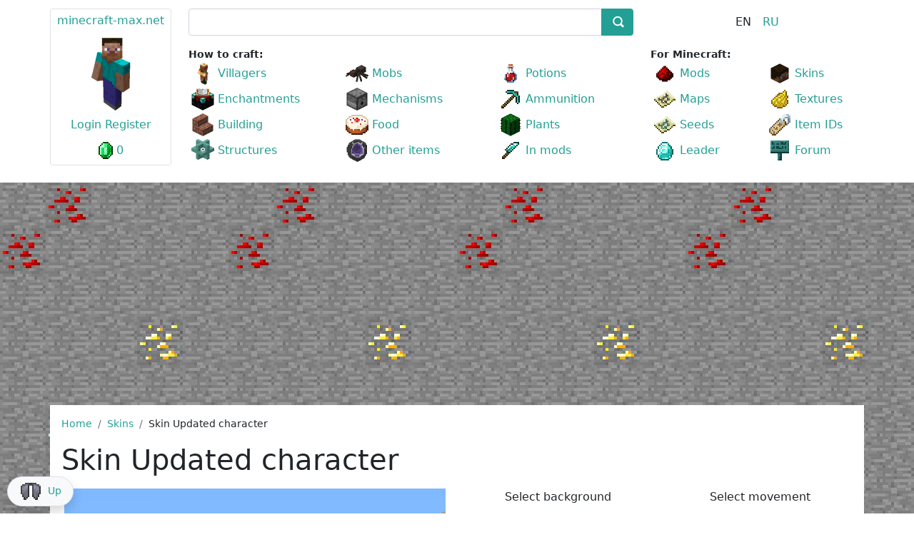

--- FILE ---
content_type: text/html; charset=utf-8
request_url: https://minecraft-max.net/skins/62738/
body_size: 31301
content:
<!DOCTYPE html>
<html xml:lang="en" lang="en">
<head>
    <meta charset="utf-8">
	<meta http-equiv="X-UA-Compatible" content="IE=edge" />
	<meta name="viewport" content="user-scalable=no, initial-scale=1.0, maximum-scale=1.0, width=device-width">
	<link id="shortcut" rel="shortcut icon" type="image/x-icon" href="https://minecraft-max.net/favicon.ico" />
	<title>Skin Updated character for Minecraft [62737] | Download skins for Minecraft</title>
		<meta name="keywords" content="skin Updated character, [62737], minecraft, download" />
	<meta name="description" content="Here you can download skin Updated character [62737] for Minecraft or download another skin from our extensive collection" />
	
	<meta property="og:type" content="website" />
	<meta property="og:title" content="Skin Updated character for Minecraft [62737] | Download skins for Minecraft" />
	<meta property="og:url" content="https://minecraft-max.net/skins/62738/index.php" />
	<meta property="og:image" content="" />
	<link rel="image_src" href="">
	<link rel="canonical" href="https://minecraft-max.net/skins/62738/" />



<script type="extension/settings" data-extension="ui.entity-selector">{"extensions":["catalog.entity-selector","seo.entity-selector"]}</script>
<script type="extension/settings" data-extension="catalog.entity-selector">{"entities":[{"id":"product","options":{"dynamicLoad":true,"dynamicSearch":true,"searchFields":[{"name":"supertitle","type":"string","system":true},{"name":"SEARCH_PROPERTIES","type":"string"},{"name":"PREVIEW_TEXT","type":"string"},{"name":"DETAIL_TEXT","type":"string"},{"name":"PARENT_NAME","type":"string"},{"name":"PARENT_SEARCH_PROPERTIES","type":"string"},{"name":"PARENT_PREVIEW_TEXT","type":"string"},{"name":"PARENT_DETAIL_TEXT","type":"string"}],"itemOptions":{"default":{"avatar":"\/bitrix\/js\/catalog\/entity-selector\/src\/images\/product.svg","captionOptions":{"fitContent":true,"maxWidth":150}}}}}]}</script>



<style>
        #bx-panel{max-height: 39px;}
        .for-auth{display:none;}
        @media (min-width: 992px) {
            body .navbar-expand-lg .navbar-collapse {
                display: block!important;
            }
            body .navbar-collapse .dropdown-divider {display:none;}
            body .navbar-brand {
                position:absolute;
            }
            body .navbar>.container{align-items: flex-start;}
        }
        .avatar{position:relative; height: 110px;width:105px;margin:0 auto;overflow: hidden;}
        .avatar .inner{position:absolute;width:500px;}
        .avatar .item{top:0;left:10px;position:absolute;}
        .avatar .item-place img {width: 12.5%;height: auto;}
    }.bx-panel-folded{height:39px;overflow:hidden;}*,::after,::before{box-sizing:border-box}body{margin:0;font-family:var(--bs-font-sans-serif);font-size:1rem;font-weight:400;line-height:1.5;color:#212529;background-color:#fff;-webkit-text-size-adjust:100%;-webkit-tap-highlight-color:transparent}hr{margin:1rem 0;color:inherit;background-color:currentColor;border:0;opacity:.25}.h1,.h2,.h4,.h5,.h6,h1,h2,h4,h5,h6{margin-top:0;margin-bottom:.5rem;font-weight:500;line-height:1.2}.h1,h1{font-size:calc(1.375rem + 1.5vw)}@media (min-width:1200px){.h1,h1{font-size:2.5rem}}.h2,h2{font-size:calc(1.325rem + .9vw)}@media (min-width:1200px){.h2,h2{font-size:2rem}}.h4,h4{font-size:calc(1.275rem + .3vw)}@media (min-width:1200px){.h4,h4{font-size:1.5rem}}.h5,h5{font-size:1.25rem}.h6,h6{font-size:1rem}p{margin-top:0;margin-bottom:1rem}ol,ul{padding-left:2rem}ol,ul{margin-top:0;margin-bottom:1rem}ol ol,ol ul,ul ol,ul ul{margin-bottom:0}b,strong{font-weight:bolder}.small,small{font-size:.875em}a{color:#0d6efd}code{font-family:var(--bs-font-monospace);font-size:1em;direction:ltr;unicode-bidi:bidi-override}code{font-size:.875em;color:#d63384;word-wrap:break-word}a>code{color:inherit}img,svg{vertical-align:middle}table{caption-side:bottom;border-collapse:collapse}th{text-align:inherit;text-align:-webkit-match-parent}td,th,tr{border-color:inherit;border-style:solid;border-width:0}label{display:inline-block}button{border-radius:0}button,input{margin:0;font-family:inherit;font-size:inherit;line-height:inherit}button{text-transform:none}button{-webkit-appearance:button}iframe{border:0}.list-unstyled{padding-left:0;list-style:none}.img-fluid{max-width:100%;height:auto}.container,.container-xxl{width:100%;padding-right:var(--bs-gutter-x,.75rem);padding-left:var(--bs-gutter-x,.75rem);margin-right:auto;margin-left:auto}@media (min-width:576px){.container{max-width:540px}}@media (min-width:768px){.container{max-width:720px}}@media (min-width:992px){.container{max-width:960px}}@media (min-width:1200px){.container{max-width:1140px}}@media (min-width:1400px){.container,.container-xxl{max-width:1320px}}.row{--bs-gutter-x:1.5rem;--bs-gutter-y:0;display:flex;flex-wrap:wrap;margin-top:calc(var(--bs-gutter-y) * -1);margin-right:calc(var(--bs-gutter-x) * -.5);margin-left:calc(var(--bs-gutter-x) * -.5)}.row>*{flex-shrink:0;width:100%;max-width:100%;padding-right:calc(var(--bs-gutter-x) * .5);padding-left:calc(var(--bs-gutter-x) * .5);margin-top:var(--bs-gutter-y)}.col{flex:1 0 0%}.col-2{flex:0 0 auto;width:16.66666667%}.col-5{flex:0 0 auto;width:41.66666667%}.col-6{flex:0 0 auto;width:50%}.col-7{flex:0 0 auto;width:58.33333333%}.col-12{flex:0 0 auto;width:100%}@media (min-width:576px){.col-sm-3{flex:0 0 auto;width:25%}.col-sm-4{flex:0 0 auto;width:33.33333333%}.col-sm-6{flex:0 0 auto;width:50%}.col-sm-8{flex:0 0 auto;width:66.66666667%}.col-sm-9{flex:0 0 auto;width:75%}.col-sm-12{flex:0 0 auto;width:100%}}@media (min-width:768px){.col-md-auto{flex:0 0 auto;width:auto}.col-md-2{flex:0 0 auto;width:16.66666667%}.col-md-3{flex:0 0 auto;width:25%}.col-md-4{flex:0 0 auto;width:33.33333333%}.col-md-5{flex:0 0 auto;width:41.66666667%}.col-md-6{flex:0 0 auto;width:50%}.col-md-7{flex:0 0 auto;width:58.33333333%}.col-md-8{flex:0 0 auto;width:66.66666667%}.col-md-10{flex:0 0 auto;width:83.33333333%}.col-md-12{flex:0 0 auto;width:100%}}@media (min-width:992px){.col-lg-2{flex:0 0 auto;width:16.66666667%}.col-lg-3{flex:0 0 auto;width:25%}.col-lg-4{flex:0 0 auto;width:33.33333333%}.col-lg-6{flex:0 0 auto;width:50%}.col-lg-8{flex:0 0 auto;width:66.66666667%}.col-lg-9{flex:0 0 auto;width:75%}.col-lg-10{flex:0 0 auto;width:83.33333333%}}@media (min-width:1200px){.col-xl-2{flex:0 0 auto;width:16.66666667%}.col-xl-3{flex:0 0 auto;width:25%}.col-xl-4{flex:0 0 auto;width:33.33333333%}.col-xl-6{flex:0 0 auto;width:50%}.col-xl-10{flex:0 0 auto;width:83.33333333%}}@media (min-width:1400px){.col-xxl-2{flex:0 0 auto;width:16.66666667%}}.table{--bs-table-bg:transparent;--bs-table-accent-bg:transparent;--bs-table-striped-color:#212529;--bs-table-striped-bg:rgba(0,0,0,0.05);--bs-table-active-color:#212529;--bs-table-active-bg:rgba(0,0,0,0.1);--bs-table-hover-color:#212529;--bs-table-hover-bg:rgba(0,0,0,0.075);width:100%;margin-bottom:1rem;color:#212529;vertical-align:top;border-color:#dee2e6}.table>:not(:last-child)>:last-child>*{border-bottom-color:currentColor}.form-control{display:block;width:100%;padding:.375rem .75rem;font-size:1rem;font-weight:400;line-height:1.5;color:#212529;background-color:#fff;border:1px solid #ced4da;-webkit-appearance:none;-moz-appearance:none;border-radius:.25rem}.form-check{display:block;min-height:1.5rem;padding-left:1.5em;margin-bottom:.125rem}.form-check .form-check-input{float:left;margin-left:-1.5em}.form-check-input{width:1em;height:1em;margin-top:.25em;vertical-align:top;background-color:#fff;border:1px solid rgba(0,0,0,.25);-webkit-appearance:none;-moz-appearance:none;-webkit-print-color-adjust:exact;color-adjust:exact}.form-check-input:checked{background-color:#0d6efd;border-color:#0d6efd}.input-group{position:relative;display:flex;flex-wrap:wrap;align-items:stretch;width:100%}.input-group>.form-control{position:relative;flex:1 1 auto;width:1%;min-width:0}.input-group .btn{position:relative}.btn{display:inline-block;font-weight:400;line-height:1.5;color:#212529;text-align:center;vertical-align:middle;-webkit-user-select:none;-moz-user-select:none;background-color:transparent;border:1px solid transparent;padding:.375rem .75rem;font-size:1rem;border-radius:.25rem}.btn-primary{color:#fff;background-color:#0d6efd;border-color:#0d6efd}.btn-primary.active,.show>.btn-primary.dropdown-toggle{color:#fff;background-color:#0a58ca;border-color:#0a53be}.btn-secondary{color:#fff;background-color:#6c757d;border-color:#6c757d}.btn-secondary.active,.show>.btn-secondary.dropdown-toggle{color:#fff;background-color:#565e64;border-color:#51585e}.btn-warning{color:#000;background-color:#ffc107;border-color:#ffc107}.btn-warning.active,.show>.btn-warning.dropdown-toggle{color:#000;background-color:#ffcd39;border-color:#ffc720}.fade:not(.show){opacity:0}.collapse:not(.show){display:none}.dropdown{position:relative}.dropdown-toggle{white-space:nowrap}.dropdown-toggle::after{display:inline-block;margin-left:.255em;vertical-align:.255em;content:"";border-top:.3em solid;border-right:.3em solid transparent;border-bottom:0;border-left:.3em solid transparent}.dropdown-menu{position:absolute;display:none;min-width:10rem;padding:.5rem 0;margin:0;font-size:1rem;color:#212529;text-align:left;list-style:none;background-color:#fff;border:1px solid rgba(0,0,0,.15);border-radius:.25rem}.dropdown-divider{height:0;margin:.5rem 0;overflow:hidden;border-top:1px solid rgba(0,0,0,.15)}.dropdown-item{display:block;width:100%;padding:.25rem 1rem;clear:both;font-weight:400;color:#212529;text-align:inherit;white-space:nowrap;background-color:transparent;border:0}.dropdown-item.active{color:#fff;background-color:#0d6efd}.dropdown-menu.show{display:block}.nav{display:flex;flex-wrap:wrap;padding-left:0;margin-bottom:0;list-style:none}.navbar{position:relative;display:flex;flex-wrap:wrap;align-items:center;justify-content:space-between;padding-top:.5rem;padding-bottom:.5rem}.navbar>.container,.navbar>.container-xxl{display:flex;flex-wrap:inherit;align-items:center;justify-content:space-between}.navbar-brand{padding-top:.3125rem;padding-bottom:.3125rem;margin-right:1rem;font-size:1.25rem;white-space:nowrap}.navbar-collapse{flex-basis:100%;flex-grow:1;align-items:center}.navbar-toggler{padding:.25rem .75rem;font-size:1.25rem;line-height:1;background-color:transparent;border:1px solid transparent;border-radius:.25rem}.navbar-toggler-icon{display:inline-block;width:1.5em;height:1.5em;vertical-align:middle}@media (min-width:992px){.navbar-expand-lg{flex-wrap:nowrap;justify-content:flex-start}.navbar-expand-lg .navbar-collapse{display:flex!important;flex-basis:auto}.navbar-expand-lg .navbar-toggler{display:none}}.navbar-light .navbar-brand{color:rgba(0,0,0,.9)}.navbar-light .navbar-toggler{color:rgba(0,0,0,.55);border-color:rgba(0,0,0,.1)}.card{position:relative;display:flex;flex-direction:column;min-width:0;word-wrap:break-word;background-color:#fff;border:1px solid rgba(0,0,0,.125);border-radius:.25rem}.card>hr{margin-right:0;margin-left:0}.card-body{flex:1 1 auto;padding:1rem 1rem}.card-title{margin-bottom:.5rem}.card-footer{padding:.5rem 1rem;background-color:rgba(0,0,0,.03);border-top:1px solid rgba(0,0,0,.125)}.card-footer:last-child{border-radius:0 0 calc(.25rem - 1px) calc(.25rem - 1px)}.card-img{width:100%}.card-img{border-top-left-radius:calc(.25rem - 1px);border-top-right-radius:calc(.25rem - 1px)}.card-img{border-bottom-right-radius:calc(.25rem - 1px);border-bottom-left-radius:calc(.25rem - 1px)}.breadcrumb{display:flex;flex-wrap:wrap;padding:0 0;margin-bottom:1rem;list-style:none}.breadcrumb-item+.breadcrumb-item{padding-left:.5rem}.breadcrumb-item+.breadcrumb-item::before{float:left;padding-right:.5rem;color:#6c757d;content:var(--bs-breadcrumb-divider,"/")}.breadcrumb-item.active{color:#6c757d}.pagination{display:flex;padding-left:0;list-style:none}.page-link{position:relative;display:block;color:#0d6efd;background-color:#fff;border:1px solid #dee2e6}.page-item:not(:first-child) .page-link{margin-left:-1px}.page-item.active .page-link{color:#fff;background-color:#0d6efd;border-color:#0d6efd}.page-link{padding:.375rem .75rem}.page-item:first-child .page-link{border-top-left-radius:.25rem;border-bottom-left-radius:.25rem}.page-item:last-child .page-link{border-top-right-radius:.25rem;border-bottom-right-radius:.25rem}.pagination-sm .page-link{padding:.25rem .5rem;font-size:.875rem}.pagination-sm .page-item:first-child .page-link{border-top-left-radius:.2rem;border-bottom-left-radius:.2rem}.pagination-sm .page-item:last-child .page-link{border-top-right-radius:.2rem;border-bottom-right-radius:.2rem}.alert{position:relative;padding:1rem 1rem;margin-bottom:1rem;border:1px solid transparent;border-radius:.25rem}.alert-success{color:#0f5132;background-color:#d1e7dd;border-color:#badbcc}.alert-warning{color:#664d03;background-color:#fff3cd;border-color:#ffecb5}@-webkit-keyframes progress-bar-stripes{}.btn-close{box-sizing:content-box;width:1em;height:1em;padding:.25em .25em;color:#000;background:transparent url("data:image/svg+xml,%3csvg xmlns='http://www.w3.org/2000/svg' viewBox='0 0 16 16' fill='%23000'%3e%3cpath d='M.293.293a1 1 0 011.414 0L8 6.586 14.293.293a1 1 0 111.414 1.414L9.414 8l6.293 6.293a1 1 0 01-1.414 1.414L8 9.414l-6.293 6.293a1 1 0 01-1.414-1.414L6.586 8 .293 1.707a1 1 0 010-1.414z'/%3e%3c/svg%3e") center/1em auto no-repeat;border:0;border-radius:.25rem;opacity:.5}.carousel{position:relative}.carousel-inner{position:relative;width:100%;overflow:hidden}.carousel-inner::after{display:block;clear:both;content:""}.carousel-item{position:relative;display:none;float:left;width:100%;margin-right:-100%;-webkit-backface-visibility:hidden;backface-visibility:hidden}.carousel-item.active{display:block}.carousel-control-next,.carousel-control-prev{position:absolute;top:0;bottom:0;display:flex;align-items:center;justify-content:center;width:15%;padding:0;color:#fff;text-align:center;background:0 0;border:0;opacity:.5}.carousel-control-prev{left:0}.carousel-control-next{right:0}.carousel-control-next-icon,.carousel-control-prev-icon{display:inline-block;width:2rem;height:2rem}.carousel-indicators{position:absolute;right:0;bottom:0;left:0;display:flex;justify-content:center;padding:0;margin-right:15%;margin-bottom:1rem;margin-left:15%;list-style:none}.carousel-indicators .active{opacity:1}@-webkit-keyframes spinner-border{}@-webkit-keyframes spinner-grow{}.align-top{vertical-align:top!important}.d-inline{display:inline!important}.d-inline-block{display:inline-block!important}.d-block{display:block!important}.d-flex{display:flex!important}.d-none{display:none!important}.border{border:1px solid #dee2e6!important}.w-25{width:25%!important}.w-50{width:50%!important}.w-75{width:75%!important}.w-100{width:100%!important}.h-100{height:100%!important}.h-auto{height:auto!important}.justify-content-center{justify-content:center!important}.justify-content-between{justify-content:space-between!important}.align-items-center{align-items:center!important}.align-items-baseline{align-items:baseline!important}.m-0{margin:0!important}.m-auto{margin:auto!important}.mt-1{margin-top:.25rem!important}.mt-3{margin-top:1rem!important}.me-2{margin-right:.5rem!important}.mb-0{margin-bottom:0!important}.mb-1{margin-bottom:.25rem!important}.mb-2{margin-bottom:.5rem!important}.mb-3{margin-bottom:1rem!important}.mb-4{margin-bottom:1.5rem!important}.mb-5{margin-bottom:3rem!important}.p-0{padding:0!important}.p-1{padding:.25rem!important}.px-0{padding-right:0!important;padding-left:0!important}.px-1{padding-right:.25rem!important;padding-left:.25rem!important}.px-2{padding-right:.5rem!important;padding-left:.5rem!important}.px-3{padding-right:1rem!important;padding-left:1rem!important}.py-1{padding-top:.25rem!important;padding-bottom:.25rem!important}.py-2{padding-top:.5rem!important;padding-bottom:.5rem!important}.py-3{padding-top:1rem!important;padding-bottom:1rem!important}.py-4{padding-top:1.5rem!important;padding-bottom:1.5rem!important}.pt-2{padding-top:.5rem!important}.pt-3{padding-top:1rem!important}.pe-0{padding-right:0!important}.pb-1{padding-bottom:.25rem!important}.pb-3{padding-bottom:1rem!important}.ps-0{padding-left:0!important}.text-start{text-align:left!important}.text-end{text-align:right!important}.text-center{text-align:center!important}.text-nowrap{white-space:nowrap!important}.text-primary{color:#0d6efd!important}.text-white{color:#fff!important}.text-muted{color:#6c757d!important}.text-black-50{color:rgba(0,0,0,.5)!important}.bg-success{background-color:#198754!important}.bg-light{background-color:#f8f9fa!important}.bg-white{background-color:#fff!important}.rounded{border-radius:.25rem!important}.rounded-pill{border-radius:50rem!important}@media (min-width:576px){.text-sm-center{text-align:center!important}}@media (min-width:768px){.d-md-inline{display:inline!important}.d-md-inline-block{display:inline-block!important}.d-md-flex{display:flex!important}.d-md-none{display:none!important}.order-md-1{order:1!important}.order-md-2{order:2!important}.order-md-3{order:3!important}.px-md-2{padding-right:.5rem!important;padding-left:.5rem!important}.px-md-3{padding-right:1rem!important;padding-left:1rem!important}.text-md-start{text-align:left!important}.text-md-end{text-align:right!important}}@media (min-width:992px){.d-lg-inline-block{display:inline-block!important}.d-lg-none{display:none!important}.mt-lg-1{margin-top:.25rem!important}.px-lg-1{padding-right:.25rem!important;padding-left:.25rem!important}.text-lg-start{text-align:left!important}.text-lg-end{text-align:right!important}}@media (min-width:1200px){.d-xl-none{display:none!important}.px-xl-3{padding-right:1rem!important;padding-left:1rem!important}}@media (min-width:1400px){.px-xxl-0{padding-right:0!important;padding-left:0!important}}@media print{}</style>
    <meta name="verify-paysera" content="2cdbef83b14a78529e09613b33fbe496">
 <!--pp-->
</head>
<body>
	<a id="top"></a>
	<div id="panel"></div>
	<script data-skip-moving="true">var arQuestsDone = [];var arQuestsActive = [];var arBought = [];var arImages = [];</script>
<header>
	<nav class="navbar navbar-expand-lg navbar-light bg-white mb-3">
		<div class="container px-sm-0 d-block">
			<!-- <a class="navbar-brand p-0" href="/"><img src="/images/logo_320_100.png" width="160" height="50" class="d-inline-block align-top" alt=""></a> -->

			<div class="row d-lg-none">
				<div class="col-12 col-sm-4 col-md-3 mb-2 mb-sm-0">
					<div class="row">
						<div class="col-4 col-sm-5">
							<button class="navbar-toggler" type="button" data-bs-toggle="collapse" data-bs-target="#navbar" aria-controls="navbar" aria-expanded="false" aria-label="Toggle navigation">
								<span class="navbar-toggler-icon"></span>
							</button>
						</div>

						<div class="col-4 d-sm-none text-center text-nowrap">
							<a href="/" style="line-height:40px;">minecraft-max.net</a>
						</div>

						<div class="col-4 col-sm-7 text-end mt-1">
							<div id="bxdynamic_MYxSsH_start" style="display:none"></div>
							<div id="bxdynamic_MYxSsH_end" style="display:none"></div>						</div>
					</div>
				</div>

				<div class="col-12 col-sm-8 col-md-9">
					
<div id="title-search-container-header" class="bx-searchtitle mt-0" itemscope itemtype="https://schema.org/WebSite">
	<link itemprop="url" href="https://minecraft-max.net/"/>
	<form action="/search/index.php" class="mb-0" itemprop="potentialAction" itemscope="" itemtype="http://schema.org/SearchAction">
		<meta itemprop="target" content="/search/index.php?q={query}">
		<input itemprop="query-input" type="hidden" name="query">
		<div class="input-group">
			<input id="title-search-input-header" type="text" name="q" value="" autocomplete="off" class="form-control"/>
			<button class="btn btn-primary search-title-button" type="submit" name="s"></button>
		</div>
	</form>
</div>


				</div>
			</div>

			<div class="collapse navbar-collapse text-nowrap pt-4 pt-lg-0" id="navbar">

				<div class="row">
					<div class="col-12 col-lg-2 col-xl-2 mb-3">
						<div class="mt-1 px-0 border rounded text-center" style="height: 220px;">
							<div class="mt-1 mb-2 "><a href="/">minecraft-max.net</a></div>

							<div id="bxdynamic_I2BUKa_start" style="display:none"></div>
							<div id="bxdynamic_I2BUKa_end" style="display:none"></div>						</div>
					</div>
					<div class="col-12 col-lg-10 col-xl-10">
						<div class="row align-items-baseline">
							<div class="col-12 col-lg-8 mb-2 d-none d-lg-block">
								
<div id="title-search-container" class="bx-searchtitle mt-1 mt-3 mt-lg-1" itemscope itemtype="https://schema.org/WebSite">
	<link itemprop="url" href="https://minecraft-max.net/"/>
	<form action="/search/index.php" class="mb-0" itemprop="potentialAction" itemscope="" itemtype="http://schema.org/SearchAction">
		<meta itemprop="target" content="/search/index.php?q={query}">
		<input itemprop="query-input" type="hidden" name="query">
		<div class="input-group">
			<input id="title-search-input" type="text" name="q" value="" autocomplete="off" class="form-control"/>
			<button class="btn btn-primary search-title-button" type="submit" name="s"></button>
		</div>
	</form>
</div>


							</div>
							<div class="col-12 col-lg-4 mb-2 text-center">
								
<div class="sites-toggle">
	<ul class="mb-0 list-unstyled"><li class="d-inline px-2">EN</li><li class="d-inline px-2"><a href="/ru/skins/62737/">RU</a></li></ul></div>
							</div>
						</div>

						<div class="row mt-lg-2">
							<div class="col-12 col-lg-8 col-xl-8">

						<div class="small mb-2 mb-lg-0"><b>How to craft:</b></div>

							<ul class="row mb-0 list-unstyled catalog-section-list"><li class="col-6 col-sm-4 col-md-4 col-lg-4 col-xl-4 pb-1 px-lg-1 px-xl-3">
					<a href="/craft/villagers/" title="Villagers | How to craft villagers in Minecraft | Minecraft Wiki" class="icons icon-villagers">Villagers</a>
				</li><li class="col-6 col-sm-4 col-md-4 col-lg-4 col-xl-4 pb-1 px-lg-1 px-xl-3">
					<a href="/craft/mobs/" title="Mobs | How to craft mobs in Minecraft | Minecraft Wiki" class="icons icon-mobs">Mobs</a>
				</li><li class="col-6 col-sm-4 col-md-4 col-lg-4 col-xl-4 pb-1 px-lg-1 px-xl-3">
					<a href="/craft/potions/" title="Potions | How to craft potions in Minecraft | Minecraft Wiki" class="icons icon-potions">Potions</a>
				</li><li class="col-6 col-sm-4 col-md-4 col-lg-4 col-xl-4 pb-1 px-lg-1 px-xl-3">
					<a href="/craft/enchantments/" title="Enchantments | How to craft enchantments in Minecraft | Minecraft Wiki" class="icons icon-enchantments">Enchantments</a>
				</li><li class="col-6 col-sm-4 col-md-4 col-lg-4 col-xl-4 pb-1 px-lg-1 px-xl-3">
					<a href="/craft/mechanisms/" title="Mechanisms | How to craft mechanisms in Minecraft | Minecraft Wiki" class="icons icon-mechanisms">Mechanisms</a>
				</li><li class="col-6 col-sm-4 col-md-4 col-lg-4 col-xl-4 pb-1 px-lg-1 px-xl-3">
					<a href="/craft/ammunition/" title="Ammunition | How to craft ammunition in Minecraft | Minecraft Wiki" class="icons icon-ammunition">Ammunition</a>
				</li><li class="col-6 col-sm-4 col-md-4 col-lg-4 col-xl-4 pb-1 px-lg-1 px-xl-3">
					<a href="/craft/building/" title="Building | How to craft building in Minecraft | Minecraft Wiki" class="icons icon-building">Building</a>
				</li><li class="col-6 col-sm-4 col-md-4 col-lg-4 col-xl-4 pb-1 px-lg-1 px-xl-3">
					<a href="/craft/food/" title="Food | How to craft food in Minecraft | Minecraft Wiki" class="icons icon-food">Food</a>
				</li><li class="col-6 col-sm-4 col-md-4 col-lg-4 col-xl-4 pb-1 px-lg-1 px-xl-3">
					<a href="/craft/plants/" title="Plants | How to craft plants in Minecraft | Minecraft Wiki" class="icons icon-plants">Plants</a>
				</li><li class="col-6 col-sm-4 col-md-4 col-lg-4 col-xl-4 pb-1 px-lg-1 px-xl-3">
					<a href="/craft/structures/" title="Structures | How to craft structures in Minecraft | Minecraft Wiki" class="icons icon-structures">Structures</a>
				</li><li class="col-6 col-sm-4 col-md-4 col-lg-4 col-xl-4 pb-1 px-lg-1 px-xl-3">
					<a href="/craft/other-items/" title="Other items | How to craft other items in Minecraft | Minecraft Wiki" class="icons icon-other-items">Other items</a>
				</li><li class="col-6 col-sm-4 col-md-4 col-lg-4 col-xl-4 pb-1 px-lg-1 px-xl-3">
					<a href="/craft/mods/" title="In mods | How to craft in mods in Minecraft | Minecraft Wiki" class="icons icon-mods">In mods</a>
				</li></ul>
							</div>
							<div class="col-12 col-lg-4 col-xl-4">

								<div class="small mb-2 mb-lg-0 mt-4 mt-lg-0"><b>For Minecraft:</b></div>

								<ul class="row list-unstyled mb-0">
									<li class="col-6 col-sm-4 col-md-4 col-lg-6 col-xl-6 pb-1 px-lg-1 px-xl-3">
										<a href="/mods/" title="Mods for Minecraft | Download mods for Minecraft" class="icons icon-MODS" >Mods</a>
									</li>
									<li class="col-6 col-sm-4 col-md-4 col-lg-6 col-xl-6 pb-1 px-lg-1 px-xl-3">
										<a href="/skins/" title="Skins for Minecraft | Download skins for Minecraft" class="icons icon-SKINS" >Skins</a>
									</li>
									<li class="col-6 col-sm-4 col-md-4 col-lg-6 col-xl-6 pb-1 px-lg-1 px-xl-3">
										<a href="/maps/" title="Minecraft maps | Download maps for Minecraft" class="icons icon-MAPS" >Maps</a>
									</li>
									<li class="col-6 col-sm-4 col-md-4 col-lg-6 col-xl-6 pb-1 px-lg-1 px-xl-3">
										<a href="/textures/" title="Textures for Minecraft | Download textures for Minecraft" class="icons icon-TEXTURES" >Textures</a>
									</li>
									<li class="col-6 col-sm-4 col-md-4 col-lg-6 col-xl-6 pb-1 px-lg-1 px-xl-3">
										<a href="/seeds/" title="Seeds for Minecraft" class="icons icon-SEEDS" >Seeds</a>
									</li>
									<li class="col-6 col-sm-4 col-md-4 col-lg-6 col-xl-6 pb-1 px-lg-1 px-xl-3">
										<a href="/id/" class="icons icon-ITEM_IDS" >Item IDs</a>
									</li>
									<!-- <li class="col-6 col-sm-4 col-md-4 col-lg-6 col-xl-6 pb-1 px-lg-1 px-xl-3">
									<a href="/quests/" class="icons icon-QUESTS" >Quests</a>
								</li> -->
								<li class="col-6 col-sm-4 col-md-4 col-lg-6 col-xl-6 pb-1 px-lg-1 px-xl-3">
									<a href="/personal/max/liders/" class="icons icon-LIDERS" >Leader</a>
								</li>
								<li class="col-6 col-sm-4 col-md-4 col-lg-6 col-xl-6 pb-1 px-lg-1 px-xl-3">
									<a href="/forum/" class="icons icon-FORUM" title="Minecraft forum | Minecraft wiki" >Forum</a>
								</li>
							</ul>
							</div>

						</div>
					</div>
				</div>
			</div>
		</div>
	</nav>
</header>

	<main class="container py-3 px-md-3">

		<div id="navigation">
				<nav aria-label="breadcrumb"><ol class="breadcrumb small" itemscope itemtype="http://schema.org/BreadcrumbList">
			<li class="breadcrumb-item" itemprop="itemListElement" itemscope itemtype="http://schema.org/ListItem">
				<a href="/" title="Minecraft-Max.net  | Minecraft Wiki" itemprop="item" >
					<span itemprop="name">Home</span>
				</a>
				<meta itemprop="position" content="1" />
			</li>
			<li class="breadcrumb-item" itemprop="itemListElement" itemscope itemtype="http://schema.org/ListItem">
				<a href="/skins/" title="Skins for Minecraft | Download skins for Minecraft 1.19, 1.18, 1.16.5, 1.12.2" itemprop="item" >
					<span itemprop="name">Skins</span>
				</a>
				<meta itemprop="position" content="2" />
			</li>
			<li class="breadcrumb-item d-none d-md-inline" itemprop="itemListElement" itemscope itemtype="http://schema.org/ListItem">
				<span itemprop="name">Skin Updated character</span>
				<meta itemprop="position" content="3" />
			</li></ol></nav>			</div>

			<h1 id="pagetitle" class="mb-3">Skin Updated character</h1>

			
			


<div class="mb-5" itemscope itemtype="http://schema.org/Product" data-entity="item" data-element-id="62738">
	
        <div class="row mb-3">
            <div class="col-9 col-sm-8 col-lg-6 px-1 px-lg-3" >
                <div class="text-center mb-3" id="skin_bg" style="background-image:url(/upload/iblock/9cf/9cfbb01c18d142d07ae9cf278f73b2c5.png); background-size: cover;height:400px;overflow: hidden;">
                    <canvas id="skin_container"></canvas>
                </div>
            </div>

            <div class="col-3 col-sm-2 col-lg-3 px-1 px-lg-3 text-center">
                <div class="mb-3 d-none d-md-block">Select background</div>
                <div class="mb-4 d-md-none">Select</div>

                <div class="mb-3">
                                            <a class="mb-3 d-inline-block" href="javascript:void(0);" onclick="$('#skin_bg').css('background-image', 'url(/upload/iblock/9cf/9cfbb01c18d142d07ae9cf278f73b2c5.png)')">
                            <picture><source srcset="/upload/webp/upload/resize_cache/iblock/9cf/75_75_2/9cfbb01c18d142d07ae9cf278f73b2c5.webp" type="image/webp"><source srcset="/upload/webp/upload/resize_cache/iblock/9cf/75_75_2/9cfbb01c18d142d07ae9cf278f73b2c5.jpeg" type="image/jpeg"><img src="/upload/resize_cache/iblock/9cf/75_75_2/9cfbb01c18d142d07ae9cf278f73b2c5.png"  class="m-auto rounded img-fluid " width="75" height="75" />
        </picture><link itemprop="image" href="/upload/resize_cache/iblock/9cf/75_75_2/9cfbb01c18d142d07ae9cf278f73b2c5.png" />                        </a>
                                            <a class="mb-3 d-inline-block" href="javascript:void(0);" onclick="$('#skin_bg').css('background-image', 'url(/upload/iblock/31c/31cfafbb969468ea5ee59283925b9610.png)')">
                            <picture><source srcset="/upload/webp/upload/resize_cache/iblock/31c/75_75_2/31cfafbb969468ea5ee59283925b9610.webp" type="image/webp"><source srcset="/upload/webp/upload/resize_cache/iblock/31c/75_75_2/31cfafbb969468ea5ee59283925b9610.jpeg" type="image/jpeg"><img src="/upload/resize_cache/iblock/31c/75_75_2/31cfafbb969468ea5ee59283925b9610.png"  class="m-auto rounded img-fluid " width="75" height="75" />
        </picture><link itemprop="image" href="/upload/resize_cache/iblock/31c/75_75_2/31cfafbb969468ea5ee59283925b9610.png" />                        </a>
                                            <a class="mb-3 d-inline-block" href="javascript:void(0);" onclick="$('#skin_bg').css('background-image', 'url(/upload/iblock/644/644339b6bede5af47a1f499cb578816f.jpg)')">
                            <picture><source srcset="/upload/webp/upload/resize_cache/iblock/644/75_75_2/644339b6bede5af47a1f499cb578816f.webp" type="image/webp"><source srcset="/upload/webp/upload/resize_cache/iblock/644/75_75_2/644339b6bede5af47a1f499cb578816f.jpeg" type="image/jpeg"><img src="/upload/resize_cache/iblock/644/75_75_2/644339b6bede5af47a1f499cb578816f.jpg"  class="m-auto rounded img-fluid " width="75" height="75" />
        </picture><link itemprop="image" href="/upload/resize_cache/iblock/644/75_75_2/644339b6bede5af47a1f499cb578816f.jpg" />                        </a>
                                            <a class="mb-3 d-inline-block" href="javascript:void(0);" onclick="$('#skin_bg').css('background-image', 'url(/upload/iblock/b33/b3349f1d89d546b50aecaf167237bff0.jpg)')">
                            <picture><source srcset="/upload/webp/upload/resize_cache/iblock/b33/75_75_2/b3349f1d89d546b50aecaf167237bff0.webp" type="image/webp"><source srcset="/upload/webp/upload/resize_cache/iblock/b33/75_75_2/b3349f1d89d546b50aecaf167237bff0.jpeg" type="image/jpeg"><img src="/upload/resize_cache/iblock/b33/75_75_2/b3349f1d89d546b50aecaf167237bff0.jpg"  class="m-auto rounded img-fluid " width="75" height="75" />
        </picture><link itemprop="image" href="/upload/resize_cache/iblock/b33/75_75_2/b3349f1d89d546b50aecaf167237bff0.jpg" />                        </a>
                                            <a class="mb-3 d-none d-lg-inline-block" href="javascript:void(0);" onclick="$('#skin_bg').css('background-image', 'url(/upload/iblock/1a8/1a82e64a043a1256df9dd1e0b0526bab.jpg)')">
                            <picture><source srcset="/upload/webp/upload/resize_cache/iblock/1a8/75_75_2/1a82e64a043a1256df9dd1e0b0526bab.webp" type="image/webp"><source srcset="/upload/webp/upload/resize_cache/iblock/1a8/75_75_2/1a82e64a043a1256df9dd1e0b0526bab.jpeg" type="image/jpeg"><img src="/upload/resize_cache/iblock/1a8/75_75_2/1a82e64a043a1256df9dd1e0b0526bab.jpg"  class="m-auto rounded img-fluid " width="75" height="75" />
        </picture><link itemprop="image" href="/upload/resize_cache/iblock/1a8/75_75_2/1a82e64a043a1256df9dd1e0b0526bab.jpg" />                        </a>
                                            <a class="mb-3 d-none d-lg-inline-block" href="javascript:void(0);" onclick="$('#skin_bg').css('background-image', 'url(/upload/iblock/f14/f14b2f141957d2217cf980af3e1db585.jpg)')">
                            <picture><source srcset="/upload/webp/upload/resize_cache/iblock/f14/75_75_2/f14b2f141957d2217cf980af3e1db585.webp" type="image/webp"><source srcset="/upload/webp/upload/resize_cache/iblock/f14/75_75_2/f14b2f141957d2217cf980af3e1db585.jpeg" type="image/jpeg"><img src="/upload/resize_cache/iblock/f14/75_75_2/f14b2f141957d2217cf980af3e1db585.jpg"  class="m-auto rounded img-fluid " width="75" height="75" />
        </picture><link itemprop="image" href="/upload/resize_cache/iblock/f14/75_75_2/f14b2f141957d2217cf980af3e1db585.jpg" />                        </a>
                                    </div>
            </div>
            <div class="col-12 col-sm-2 col-lg-3 px-1 px-lg-3 text-center">
                <div class="mb-3 d-none d-md-block">Select movement</div>
                <div class="mb-4 d-md-none">Select</div>

                <div class="mb-3">
                                            <a class="mb-3 d-inline-block" href="javascript:void(0);" onclick="walk.resetAndRemove();walk = skinViewer.animations.add(skinview3d.IdleAnimation)">
                            <picture><source srcset="/upload/webp/images/skins/action_idle_icon.webp" type="image/webp"><source srcset="/upload/webp/images/skins/action_idle_icon.jpeg" type="image/jpeg"><img src="/images/skins/action_idle_icon.png"  class="m-auto rounded border img-fluid" style="width:75px;height:75px" />
        </picture><link itemprop="image" href="/images/skins/action_idle_icon.png" />                        </a>
                                            <a class="mb-3 d-inline-block" href="javascript:void(0);" onclick="walk.resetAndRemove();walk = skinViewer.animations.add(skinview3d.WalkingAnimation)">
                            <picture><source srcset="/upload/webp/images/skins/action_walk_icon.webp" type="image/webp"><source srcset="/upload/webp/images/skins/action_walk_icon.jpeg" type="image/jpeg"><img src="/images/skins/action_walk_icon.png"  class="m-auto rounded border img-fluid" style="width:75px;height:75px" />
        </picture><link itemprop="image" href="/images/skins/action_walk_icon.png" />                        </a>
                                            <a class="mb-3 d-inline-block" href="javascript:void(0);" onclick="walk.resetAndRemove();walk = skinViewer.animations.add(skinview3d.RunningAnimation)">
                            <picture><source srcset="/upload/webp/images/skins/action_run_icon.webp" type="image/webp"><source srcset="/upload/webp/images/skins/action_run_icon.jpeg" type="image/jpeg"><img src="/images/skins/action_run_icon.png"  class="m-auto rounded border img-fluid" style="width:75px;height:75px" />
        </picture><link itemprop="image" href="/images/skins/action_run_icon.png" />                        </a>
                                            <a class="mb-3 d-inline-block" href="javascript:void(0);" onclick="walk.resetAndRemove();walk = skinViewer.animations.add(skinview3d.FlyingAnimation)">
                            <picture><source srcset="/upload/webp/images/skins/action_fly_icon.webp" type="image/webp"><source srcset="/upload/webp/images/skins/action_fly_icon.jpeg" type="image/jpeg"><img src="/images/skins/action_fly_icon.png"  class="m-auto rounded border img-fluid" style="width:75px;height:75px" />
        </picture><link itemprop="image" href="/images/skins/action_fly_icon.png" />                        </a>
                                    </div>
            </div>
        </div>


        
        
	<div class="row mb-2">

		<div class="col-5 col-md-3 col-lg-3 col-xl-4 small order-md-1">
			<div class="py-2">
				Downloads: 49 <span class="d-none d-md-inline">times</span>
			</div>
		</div>

		<div class="col-7 col-md-3 col-lg-3 col-xl-4 text-end  order-md-3">
			<div id="bxdynamic_qepX1R_start" style="display:none"></div>				<div class="">&nbsp;</div>
			<div id="bxdynamic_qepX1R_end" style="display:none"></div>		</div>

		<div class="col-12 col-md-6 col-lg-6 col-xl-4 text-center order-md-2">
			<div class="mess_62738">                    <div itemprop="offers" itemscope itemtype="https://schema.org/Offer" style="display:none;">
                      <span itemprop="url" content="/skins/62738/"></span>
                      <span itemprop="priceValidUntil" content="2027-01-29"></span>
                      <span itemprop="priceCurrency" content="EUR"></span>
                      <span itemprop="price" content="0"></span>
                      <link itemprop="availability" href="https://schema.org/InStock" />
                    </div>
                    <a class="btn btn-warning prop-file mb-3 DOWNLOAD_BUTTON_62738 DOWNLOAD_BUTTON_62737" href="/include/ajax/buy.php?ELEMENT_ID=62738&VALUE_ID=2158064&MODE=DOWNLOAD&SITE_ID=en" rel="nofollow"  >Download</a> </div>
					</div>

	</div>

	<div class="mb-3 row "><div class="col-6 col-sm-4 col-md-auto pr-0 text-nowrap mb-2 "><span><img src="/upload/resize_cache/iblock/3ff/64_64_1d7a58ff99b324185ccb5ad5dfbdb5e85/xo7ku3mcl7a24iio38hfiui8h9fj45vj.png" class="me-2" alt="" width="32" height="32"  /></span><a class="local_link mr-2 text-nowrap" href="#INSTALL" title="Install">Install</a></div><div class="col-6 col-sm-4 col-md-auto pr-0 text-nowrap mb-2 ">
			<span class="icons icon-FORUM align-middle"></span><a class="local_link mr-2 text-nowrap" href="#REVIEWS" >Comments</a>
		</div>

		<div class="for-admin col-6 col-sm-4 col-md-auto pr-0 text-nowrap mb-2 " style="display:none;">
			<noindex>
				<a class="local_link mr-2 text-nowrap" href="/bitrix/admin/iblock_element_edit.php?IBLOCK_ID=65&type=minecraft&lang=ru&ID=62738&find_section_section=-1&WF=Y" rel="nofollow">EDIT</a>
			</noindex>
		</div></div>

	<section class="mb-5">
				<div class="row "><div class="col-12 mb-4"><table class="table"><tr><th class="mb-1 w-50">Gender</th><td>Unisex</td></tr><tr><th class="mb-1 w-50">Skin type</th><td>Robot</td></tr><tr><th class="mb-1">File</th><td>0.9Kb, png</td></tr></table><p class="ms-2"><a class="icons icon-food " href="/about/for-authors/" rel="nofollow">Information for authors</a></p></div></div>	</section>

	

	

	
	
	
	

	
		<a id="INSTALL"></a>
		<section class="mb-5">
			<h2><span><img src="/upload/resize_cache/iblock/3ff/64_64_1d7a58ff99b324185ccb5ad5dfbdb5e85/xo7ku3mcl7a24iio38hfiui8h9fj45vj.png" class="me-2" alt="" width="32" height="32"  /></span>Installing the skin "Updated character"</h2>
			<hr><p class="small mb-3 text-black-50 d-none d-lg-inline-block">Below is a detailed step-by-step instruction on how to install the "Updated character" skin so that you can play Minecraft with pleasure!</p><ol><li class="pb-3">Download the skin.</li><li>Start the official Minecraft launcher, a window with a "Play" button will appear.</li><li>At the top, click the "Skins" link, a list of default skins will appear.</li><li>Click the button "New skin", the page for adding a skin will appear.</li><li>Click the "Browse" button in the "Skin file" item, a file selection window will appear.</li><li>Specify the skin file that you downloaded.</li><li>Your character will appear with a new skin.</li><li class="pb-3">Click the "Save and Apply" button.</li><li>Ready! New skin is installed!</li></ol>		</section>
	
	

	<meta itemprop="name" content="Skin Updated character" />
	<meta itemprop="category" content="" />

	<meta itemprop="sku" content="62738" />
    <div itemprop="brand" itemtype="http://schema.org/Thing" itemscope>
    	<meta itemprop="name" content="Minecraft-Max" />
    </div>
   	<meta itemprop="description" content="" />


</div>

<section class="mb-5"><a id="REVIEWS"></a><h2 itemprop="alternativeHeadline"><span class="icons icon-FORUM">Comments</span></h2>
<hr><p class="small mb-3 text-black-50 d-none d-lg-inline-block">Here you can read the comments of other users or leave your own question or feedback.</p><div id="REPLIERZZtHcontainer">

	<div data-bx-role="navigation-container-top">
			</div>

<div class="reviews-block-container reviews-reviews-block-container mb-3">
	<div class="reviews-block-outer" data-bx-role="messages-container">
		<div class="reviews-block-inner" data-bx-role="messages">
			<div class="alert alert-info">No comment yet</div>		</div>
	</div>
</div>

	<div data-bx-role="navigation-container-bottom">
			</div>

<div class="for-auth text-center" style="display:none;">
		<a href="javascript:void(0);" class="reviews-form-switcher local_link" data-bx-role="add-new-message">Add comment</a>
	</div><div class="alert alert-danger for-not-auth" style="display:none;">Comments can be posted only by registered users</div><div class="reviews-reply-form"  style="display: none;">
<div data-bx-role="preview">
		</div>
<div data-bx-role="error"></div>
<form name="REPLIERZZtH" id="REPLIERZZtH" action="/skins/62738/#postform" method="POST" enctype="multipart/form-data" class="reviews-form">
	<input type="hidden" name="sessid" id="sessid_1" value="" />	<input type="hidden" name="index" value="ZZtH" />
	<input type="hidden" name="back_page" value="/skins/62738/index.php" />
	<input type="hidden" name="ELEMENT_ID" value="62738" />
	<input type="hidden" name="SECTION_ID" value="" />
	<input type="hidden" name="save_product_review" value="Y" />
	<input type="hidden" name="preview_comment" value="N" />
	<input type="hidden" name="AJAX_POST" value="Y" />
		<div style="position:relative; display: block; width:100%;">

		<div class="reviews-reply-header"><span>Message Text</span><span class="reviews-required-field">*</span></div>
		<div class="reviews-reply-field reviews-reply-field-text">
			<div class="feed-add-post" id="divlheREPLIERZZtH"  style="display:none;">
	<div class="feed-add-post-dnd-notice">
		<div class="feed-add-post-dnd-inner">
			<span class="feed-add-post-dnd-icon"></span>
			<span class="feed-add-post-dnd-text">Drag files here</span>
		</div>
	</div>
	<div class="feed-add-post-form feed-add-post-edit-form">
				<div class="feed-add-post-text">
				<div class="bx-html-editor" id="bx-html-editor-lheREPLIERZZtH" style="width:100%; height:200px; ">
			<div class="bxhtmled-toolbar-cnt" id="bx-html-editor-tlbr-cnt-lheREPLIERZZtH">
				<div class="bxhtmled-toolbar" id="bx-html-editor-tlbr-lheREPLIERZZtH"></div>
			</div>
			<div class="bxhtmled-search-cnt" id="bx-html-editor-search-cnt-lheREPLIERZZtH" style="display: none;"></div>
			<div class="bxhtmled-area-cnt" id="bx-html-editor-area-cnt-lheREPLIERZZtH">
				<div class="bxhtmled-iframe-cnt" id="bx-html-editor-iframe-cnt-lheREPLIERZZtH"></div>
				<div class="bxhtmled-textarea-cnt" id="bx-html-editor-ta-cnt-lheREPLIERZZtH"></div>
				<div class="bxhtmled-resizer-overlay" id="bx-html-editor-res-over-lheREPLIERZZtH"></div>
				<div id="bx-html-editor-split-resizer-lheREPLIERZZtH"></div>
			</div>
			<div class="bxhtmled-nav-cnt" id="bx-html-editor-nav-cnt-lheREPLIERZZtH" style="display: none;"></div>
			<div class="bxhtmled-taskbar-cnt bxhtmled-taskbar-hidden" id="bx-html-editor-tskbr-cnt-lheREPLIERZZtH">
				<div class="bxhtmled-taskbar-top-cnt" id="bx-html-editor-tskbr-top-lheREPLIERZZtH"></div>
				<div class="bxhtmled-taskbar-resizer" id="bx-html-editor-tskbr-res-lheREPLIERZZtH">
					<div class="bxhtmled-right-side-split-border">
						<div data-bx-tsk-split-but="Y" class="bxhtmled-right-side-split-btn"></div>
					</div>
				</div>
				<div class="bxhtmled-taskbar-search-nothing" id="bxhed-tskbr-search-nothing-lheREPLIERZZtH">No entries have been found.</div>
				<div class="bxhtmled-taskbar-search-cont" id="bxhed-tskbr-search-cnt-lheREPLIERZZtH" data-bx-type="taskbar_search">
					<div class="bxhtmled-search-alignment" id="bxhed-tskbr-search-ali-lheREPLIERZZtH">
						<input type="text" class="bxhtmled-search-inp" id="bxhed-tskbr-search-inp-lheREPLIERZZtH" placeholder="Search..."/>
					</div>
					<div class="bxhtmled-search-cancel" data-bx-type="taskbar_search_cancel" title="Reset filter"></div>
				</div>
			</div>
			<div id="bx-html-editor-file-dialogs-lheREPLIERZZtH" style="display: none;"></div>
		</div>
	
					<div style="display:none;"><input type="text" tabindex="10" onFocus="LHEPostForm.getEditor('lheREPLIERZZtH').Focus()" name="hidden_focus" /></div>
		</div>
		<div class="main-post-form-toolbar">
			<div class="main-post-form-toolbar-buttons">
				<div class="main-post-form-toolbar-buttons-container" data-bx-role="toolbar">				</div>
				<div class="main-post-form-toolbar-button main-post-form-toolbar-button-more" data-bx-role="toolbar-item-more" style="display: none;"></div>
			</div>
			<div class="feed-add-post-form-but-more-open"><span class='feed-add-post-form-editor-btn' data-bx-role='button-show-panel-editor' title="Visual editor"></span>					</div></div>
	</div>	<div class="feed-add-post-buttons" id="lhe_buttons_REPLIERZZtH">
		<button class="ui-btn ui-btn-sm ui-btn-primary" id="lhe_button_submit_REPLIERZZtH">Send</button>
		<button class="ui-btn ui-btn-sm ui-btn-link" id="lhe_button_cancel_REPLIERZZtH">Cancel</button>

			</div>
</div>
		</div>

		<div class="reviews-reply-field reviews-reply-field-settings">
							<div class="reviews-reply-field-setting">
					<input type="checkbox" name="REVIEW_USE_SMILES" id="REVIEW_USE_SMILESZZtH" value="Y" checked="checked" tabindex="1" />&nbsp;<label for="REVIEW_USE_SMILESZZtH">Do you want to <b>enable</b> smileys in this message?</label></div>
					</div>
		<div class="reviews-reply-buttons">
			<input class="btn btn-primary" type="submit" tabindex="2" value="Send">
		</div>
	</div>
</form>
</div>
</div>
</section>
<div data-url="/include/ajax/section.php?MODE=SKINS&SITE_ID=en&AJAX_CALL=Y&SUB_MODE=SAME&BUY_CODE=62737&ELEMENT_ID=62738&PROPERTY_TYPE%5B0%5D=1686&PROPERTY_COLOR_1=1308&PROPERTY_POL=668&URL=%2Fskins%2Ffilter%2Fcolor_1-is-dcf4f4%2Fpol-is-interchangeable%2Ftype-is-robot%2Fapply%2F"></div>





	</main>

	<footer>
		<div class="container py-4 mt-3">
			<div class="row py-2">
				<div class="col-12 col-sm-9 col-md-10 col-xl-6">
					<div class="mb-3">
						© minecraft-max.net, 2020-2026<br>
					</div>
					
					<div id="bx-composite-banner"></div>
				</div>
				<div class="col-12 col-sm-3 col-md-2 col-xl-2">
					
<div class="sites-toggle">
	<div>Languages</div>
	<ul><li>EN</li><li><a href="/ru/skins/62737/">RU</a></li></ul></div>
				</div>
				<div class="col-12 col-sm-12 col-md-12 col-xl-4 text-right">
					<noindex>
					Use of site materials without the written consent of the administration is prohibited<br>
					<a href="/about/" rel="nofollow">About Us</a>
					<a href="/agreement/" rel="nofollow">User Agreement</a>
					</noindex>
					
				</div>
			</div>
		</div>
	</footer>
	<div style="position:fixed;bottom:10px; left:10px;" class="bg-light border px-3 py-1 rounded-pill shadow small">
		<a href="#top"><span><img src="/upload/resize_cache/iblock/881/64_64_1d7a58ff99b324185ccb5ad5dfbdb5e85/mpba1yqavqbywddaxi40syenltvjf4zp.png" class="me-2" alt="" width="32" height="32"  /></span>Up</a>
	</div>
	<!-- <div style="position:fixed;bottom:10px; right:10px;" class="bg-light border px-3 py-1 rounded-pill shadow small">
		<a href="/ask/"><span style="padding:0 8px 0 8px;"><img src="/upload/resize_cache/iblock/5e0/64_64_1d7a58ff99b324185ccb5ad5dfbdb5e85/5e0c7782f6c61447fce485587b723726.png" class="me-2" alt="" width="16" height="32"  /></span>Didn't find it?</a>
	</div> -->

			<link href="https://fonts.googleapis.com/css?family=Cormorant+SC" rel="stylesheet">
		<style type="text/css">.bx-composite-btn {background: url(/bitrix/images/main/composite/sprite-1x.png) no-repeat right 0 #e94524;border-radius: 15px;color: #fff !important;display: inline-block;line-height: 30px;font-family: "Helvetica Neue", Helvetica, Arial, sans-serif !important;font-size: 12px !important;font-weight: bold !important;height: 31px !important;padding: 0 42px 0 17px !important;vertical-align: middle !important;text-decoration: none !important;}@media screen   and (min-device-width: 1200px)   and (max-device-width: 1600px)   and (-webkit-min-device-pixel-ratio: 2)  and (min-resolution: 192dpi) {.bx-composite-btn {background-image: url(/bitrix/images/main/composite/sprite-2x.png);background-size: 42px 124px;}}.bx-composite-btn-fixed {position: absolute;top: -45px;right: 15px;z-index: 10;}.bx-btn-white {background-position: right 0;color: #fff !important;}.bx-btn-black {background-position: right -31px;color: #000 !important;}.bx-btn-red {background-position: right -62px;color: #555 !important;}.bx-btn-grey {background-position: right -93px;color: #657b89 !important;}.bx-btn-border {border: 1px solid #d4d4d4;height: 29px !important;line-height: 29px !important;}.bx-composite-loading {display: block;width: 40px;height: 40px;background: url(/bitrix/images/main/composite/loading.gif);}</style>
<script type="text/javascript" data-skip-moving="true">(function(w, d) {var v = w.frameCacheVars = {'CACHE_MODE':'HTMLCACHE','banner':{'url':'http://www.bitrixsoft.com/composite/','text':'Faster with Bitrix','bgcolor':'#E94524','style':'white'},'storageBlocks':[],'dynamicBlocks':{'MYxSsH':'9e2b3b82e9a3','I2BUKa':'9e2b3b82e9a3','qepX1R':'70ddf2858953'},'AUTO_UPDATE':true,'AUTO_UPDATE_TTL':'0','version':'2'};var inv = false;if (v.AUTO_UPDATE === false){if (v.AUTO_UPDATE_TTL && v.AUTO_UPDATE_TTL > 0){var lm = Date.parse(d.lastModified);if (!isNaN(lm)){var td = new Date().getTime();if ((lm + v.AUTO_UPDATE_TTL * 1000) >= td){w.frameRequestStart = false;w.preventAutoUpdate = true;return;}inv = true;}}else{w.frameRequestStart = false;w.preventAutoUpdate = true;return;}}var r = w.XMLHttpRequest ? new XMLHttpRequest() : (w.ActiveXObject ? new w.ActiveXObject("Microsoft.XMLHTTP") : null);if (!r) { return; }w.frameRequestStart = true;var m = v.CACHE_MODE; var l = w.location; var x = new Date().getTime();var q = "?bxrand=" + x + (l.search.length > 0 ? "&" + l.search.substring(1) : "");var u = l.protocol + "//" + l.host + l.pathname + q;r.open("GET", u, true);r.setRequestHeader("BX-ACTION-TYPE", "get_dynamic");r.setRequestHeader("X-Bitrix-Composite", "get_dynamic");r.setRequestHeader("BX-CACHE-MODE", m);r.setRequestHeader("BX-CACHE-BLOCKS", v.dynamicBlocks ? JSON.stringify(v.dynamicBlocks) : "");if (inv){r.setRequestHeader("BX-INVALIDATE-CACHE", "Y");}try { r.setRequestHeader("BX-REF", d.referrer || "");} catch(e) {}if (m === "APPCACHE"){r.setRequestHeader("BX-APPCACHE-PARAMS", JSON.stringify(v.PARAMS));r.setRequestHeader("BX-APPCACHE-URL", v.PAGE_URL ? v.PAGE_URL : "");}r.onreadystatechange = function() {if (r.readyState != 4) { return; }var a = r.getResponseHeader("BX-RAND");var b = w.BX && w.BX.frameCache ? w.BX.frameCache : false;if (a != x || !((r.status >= 200 && r.status < 300) || r.status === 304 || r.status === 1223 || r.status === 0)){var f = {error:true, reason:a!=x?"bad_rand":"bad_status", url:u, xhr:r, status:r.status};if (w.BX && w.BX.ready && b){BX.ready(function() {setTimeout(function(){BX.onCustomEvent("onFrameDataRequestFail", [f]);}, 0);});}w.frameRequestFail = f;return;}if (b){b.onFrameDataReceived(r.responseText);if (!w.frameUpdateInvoked){b.update(false);}w.frameUpdateInvoked = true;}else{w.frameDataString = r.responseText;}};r.send();var p = w.performance;if (p && p.addEventListener && p.getEntries && p.setResourceTimingBufferSize){var e = 'resourcetimingbufferfull';var h = function() {if (w.BX && w.BX.frameCache && w.BX.frameCache.frameDataInserted){p.removeEventListener(e, h);}else {p.setResourceTimingBufferSize(p.getEntries().length + 50);}};p.addEventListener(e, h);}})(window, document);</script>
<script type="text/javascript" data-skip-moving="true">(function(w, d, n) {var cl = "bx-core";var ht = d.documentElement;var htc = ht ? ht.className : undefined;if (htc === undefined || htc.indexOf(cl) !== -1){return;}var ua = n.userAgent;if (/(iPad;)|(iPhone;)/i.test(ua)){cl += " bx-ios";}else if (/Android/i.test(ua)){cl += " bx-android";}cl += (/(ipad|iphone|android|mobile|touch)/i.test(ua) ? " bx-touch" : " bx-no-touch");cl += w.devicePixelRatio && w.devicePixelRatio >= 2? " bx-retina": " bx-no-retina";var ieVersion = -1;if (/AppleWebKit/.test(ua)){cl += " bx-chrome";}else if ((ieVersion = getIeVersion()) > 0){cl += " bx-ie bx-ie" + ieVersion;if (ieVersion > 7 && ieVersion < 10 && !isDoctype()){cl += " bx-quirks";}}else if (/Opera/.test(ua)){cl += " bx-opera";}else if (/Gecko/.test(ua)){cl += " bx-firefox";}if (/Macintosh/i.test(ua)){cl += " bx-mac";}ht.className = htc ? htc + " " + cl : cl;function isDoctype(){if (d.compatMode){return d.compatMode == "CSS1Compat";}return d.documentElement && d.documentElement.clientHeight;}function getIeVersion(){if (/Opera/i.test(ua) || /Webkit/i.test(ua) || /Firefox/i.test(ua) || /Chrome/i.test(ua)){return -1;}var rv = -1;if (!!(w.MSStream) && !(w.ActiveXObject) && ("ActiveXObject" in w)){rv = 11;}else if (!!d.documentMode && d.documentMode >= 10){rv = 10;}else if (!!d.documentMode && d.documentMode >= 9){rv = 9;}else if (d.attachEvent && !/Opera/.test(ua)){rv = 8;}if (rv == -1 || rv == 8){var re;if (n.appName == "Microsoft Internet Explorer"){re = new RegExp("MSIE ([0-9]+[\.0-9]*)");if (re.exec(ua) != null){rv = parseFloat(RegExp.$1);}}else if (n.appName == "Netscape"){rv = 11;re = new RegExp("Trident/.*rv:([0-9]+[\.0-9]*)");if (re.exec(ua) != null){rv = parseFloat(RegExp.$1);}}}return rv;}})(window, document, navigator);</script>


<link href="/bitrix/cache/css/en/minecraft/kernel_main/kernel_main_v1.css?16807122599980" type="text/css"  rel="stylesheet" />
<link href="/bitrix/js/ui/fonts/opensans/ui.font.opensans.min.css?16457021272409" type="text/css"  rel="stylesheet" />
<link href="/bitrix/js/main/popup/dist/main.popup.bundle.min.css?164733287523804" type="text/css"  rel="stylesheet" />
<link href="/bitrix/js/main/loader/dist/loader.bundle.min.css?16457021242029" type="text/css"  rel="stylesheet" />
<link href="/bitrix/js/main/core/css/core_viewer.min.css?164570212157920" type="text/css"  rel="stylesheet" />
<link href="/bitrix/js/ui/entity-selector/dist/entity-selector.bundle.min.css?164733302826215" type="text/css"  rel="stylesheet" />
<link href="/bitrix/js/ui/buttons/src/css/ui.buttons.css?164733302120592" type="text/css"  rel="stylesheet" />
<link href="/bitrix/js/ui/buttons/src/css/ui.buttons.ie.css?164570212738907" type="text/css"  rel="stylesheet" />
<link href="/bitrix/js/ui/cnt/ui.cnt.min.css?16473330193144" type="text/css"  rel="stylesheet" />
<link href="/bitrix/js/fileman/html_editor/html-editor.min.css?164733288254882" type="text/css"  rel="stylesheet" />
<link href="/bitrix/cache/css/en/minecraft/page_479596f9883c405f860b321fac448b22/page_479596f9883c405f860b321fac448b22_v1.css?168071227443429" type="text/css"  rel="stylesheet" />
<link href="/bitrix/panel/main/popup.min.css?164570209821121" type="text/css"  rel="stylesheet" />
<link href="/bitrix/cache/css/en/minecraft/template_c2620602ebb5d1c16e2f344bf1d20cda/template_c2620602ebb5d1c16e2f344bf1d20cda_v1.css?1680712218172194" type="text/css"  data-template-style="true" rel="stylesheet" />
		<div class="modal fade" id="globalModal" tabindex="-1" role="dialog" aria-labelledby="globalModalLabel" aria-hidden="true">
  <div class="modal-dialog">
    <div class="modal-content">
      <div class="modal-header">
        <h5 class="modal-title" id="globalModalLabel">Message</h5>
        <button type="button" class="btn-close" data-bs-dismiss="modal" aria-label="Close"></button>
      </div>
      <div class="modal-body">
      </div>
      <div class="modal-footer">
        <button type="button" class="btn btn-secondary" data-bs-dismiss="modal">Close</button>
      </div>
    </div>
  </div>
</div>

<!--tt-->
<!-- hit.ua -->
<a href='http://hit.ua/?x=21293' target='_blank'>
</a>
<!-- / hit.ua -->

<script type="text/javascript">if(!window.BX)window.BX={};if(!window.BX.message)window.BX.message=function(mess){if(typeof mess==='object'){for(let i in mess) {BX.message[i]=mess[i];} return true;}};</script>
<script type="text/javascript">(window.BX||top.BX).message({'JS_CORE_LOADING':'Loading...','JS_CORE_WINDOW_CLOSE':'Close','JS_CORE_WINDOW_EXPAND':'Expand','JS_CORE_WINDOW_NARROW':'Restore','JS_CORE_WINDOW_SAVE':'Save','JS_CORE_WINDOW_CANCEL':'Cancel','JS_CORE_H':'h','JS_CORE_M':'m','JS_CORE_S':'s','JS_CORE_NO_DATA':'- No data -','JSADM_AI_HIDE_EXTRA':'Hide extra items','JSADM_AI_ALL_NOTIF':'All notifications','JSADM_AUTH_REQ':'Authentication is required!','JS_CORE_WINDOW_AUTH':'Log In','JS_CORE_IMAGE_FULL':'Full size','JS_CORE_WINDOW_CONTINUE':'Continue'});</script><script type="text/javascript" src="/bitrix/js/main/core/core.min.js?1647332874262092"></script><script>BX.setJSList(['/bitrix/js/main/core/core_ajax.js','/bitrix/js/main/core/core_promise.js','/bitrix/js/main/polyfill/promise/js/promise.js','/bitrix/js/main/loadext/loadext.js','/bitrix/js/main/loadext/extension.js','/bitrix/js/main/polyfill/promise/js/promise.js','/bitrix/js/main/polyfill/find/js/find.js','/bitrix/js/main/polyfill/includes/js/includes.js','/bitrix/js/main/polyfill/matches/js/matches.js','/bitrix/js/ui/polyfill/closest/js/closest.js','/bitrix/js/main/polyfill/fill/main.polyfill.fill.js','/bitrix/js/main/polyfill/find/js/find.js','/bitrix/js/main/polyfill/matches/js/matches.js','/bitrix/js/main/polyfill/core/dist/polyfill.bundle.js','/bitrix/js/main/core/core.js','/bitrix/js/main/polyfill/intersectionobserver/js/intersectionobserver.js','/bitrix/js/main/lazyload/dist/lazyload.bundle.js','/bitrix/js/main/polyfill/core/dist/polyfill.bundle.js','/bitrix/js/main/parambag/dist/parambag.bundle.js']);
BX.setCSSList(['/bitrix/js/main/lazyload/dist/lazyload.bundle.css','/bitrix/js/main/parambag/dist/parambag.bundle.css']);</script>
<script type="text/javascript">(window.BX||top.BX).message({'DISK_MYOFFICE':false});(window.BX||top.BX).message({'JS_CORE_VIEWER_ACTIONPANEL_MORE':'More...','JS_CORE_VIEWER_DOWNLOAD':'Download','JS_CORE_VIEWER_EDIT':'Edit','JS_CORE_VIEWER_DESCR_AUTHOR':'Author','JS_CORE_VIEWER_DESCR_LAST_MODIFY':'Last modified','JS_CORE_VIEWER_TOO_BIG_FOR_VIEW':'This file is too large to be previewed.','JS_CORE_VIEWER_OPEN_WITH_GVIEWER':'View file in Google Viewer','JS_CORE_VIEWER_IFRAME_DESCR_ERROR':'Cannot open file because your Google session has expired. Please open the file in Google Viewer and sign in.','JS_CORE_VIEWER_IFRAME_PROCESS_SAVE_DOC':'Save document','JS_CORE_VIEWER_IFRAME_UPLOAD_DOC_TO_GOOGLE':'Upload document','JS_CORE_VIEWER_IFRAME_CONVERT_ACCEPT':'Convert','JS_CORE_VIEWER_IFRAME_CONVERT_DECLINE':'Cancel','JS_CORE_VIEWER_IFRAME_CONVERT_TO_NEW_FORMAT':'The document will be converted to a new format (DOCX, XLSX or PPTX).','JS_CORE_VIEWER_IFRAME_DESCR_SAVE_DOC':'Save the document?','JS_CORE_VIEWER_IFRAME_SAVE_DOC':'Save','JS_CORE_VIEWER_IFRAME_DISCARD_DOC':'Cancel changes','JS_CORE_VIEWER_IFRAME_CHOICE_SERVICE_EDIT':'Edit with','JS_CORE_VIEWER_IFRAME_SET_DEFAULT_SERVICE_EDIT':'Use for all files','JS_CORE_VIEWER_IFRAME_CHOICE_SERVICE_EDIT_ACCEPT':'Apply','JS_CORE_VIEWER_IFRAME_CHOICE_SERVICE_EDIT_DECLINE':'Cancel','JS_CORE_VIEWER_IFRAME_UPLOAD_NEW_VERSION_IN_COMMENT':'uploaded a new file version','JS_CORE_VIEWER_SERVICE_GOOGLE_DRIVE':'Google Docs','JS_CORE_VIEWER_SERVICE_SKYDRIVE':'MS Office Online','JS_CORE_VIEWER_IFRAME_CANCEL':'Cancel','JS_CORE_VIEWER_IFRAME_DESCR_SAVE_DOC_F':'You are currently editing this document in one of the windows. Once you have finished, click \"#SAVE_DOC#\" to upload the document to your Intranet.','JS_CORE_VIEWER_SAVE':'Save','JS_CORE_VIEWER_EDIT_IN_SERVICE':'Edit in #SERVICE#','JS_CORE_VIEWER_NOW_EDITING_IN_SERVICE':'Edit in #SERVICE#','JS_CORE_VIEWER_SAVE_TO_OWN_FILES':'Save to Bitrix24.Drive','JS_CORE_VIEWER_DOWNLOAD_TO_PC':'Download','JS_CORE_VIEWER_GO_TO_FILE':'Go to file','JS_CORE_VIEWER_DESCR_SAVE_FILE_TO_OWN_FILES':'The file #NAME# has been saved<br>to \"My Drive\\Stored files\"','JS_CORE_VIEWER_DESCR_PROCESS_SAVE_FILE_TO_OWN_FILES':'The file #NAME# is being saved to <br>your Drive','JS_CORE_VIEWER_HISTORY_ELEMENT':'History','JS_CORE_VIEWER_VIEW_ELEMENT':'View','JS_CORE_VIEWER_THROUGH_VERSION':'Version #NUMBER#','JS_CORE_VIEWER_THROUGH_LAST_VERSION':'Last version','JS_CORE_VIEWER_DISABLE_EDIT_BY_PERM':'Author does not allow you to edit this document.','JS_CORE_VIEWER_IFRAME_UPLOAD_NEW_VERSION_IN_COMMENT_F':'uploaded a new file version','JS_CORE_VIEWER_IFRAME_UPLOAD_NEW_VERSION_IN_COMMENT_M':'uploaded a new file version','JS_CORE_VIEWER_IFRAME_CONVERT_TO_NEW_FORMAT_EX':'The document will be converted to format #NEW_FORMAT# because the current format #OLD_FORMAT# is outdated.','JS_CORE_VIEWER_CONVERT_TITLE':'Convert to #NEW_FORMAT#?','JS_CORE_VIEWER_CREATE_IN_SERVICE':'Create using #SERVICE#','JS_CORE_VIEWER_NOW_CREATING_IN_SERVICE':'Create document in #SERVICE#','JS_CORE_VIEWER_SAVE_AS':'Save as','JS_CORE_VIEWER_CREATE_DESCR_SAVE_DOC_F':'You are currently editing a new document in one of the windows. Once you have finished, click \"#SAVE_AS_DOC#\" to add the document to your Intranet.','JS_CORE_VIEWER_NOW_DOWNLOAD_FROM_SERVICE':'Download document from #SERVICE#','JS_CORE_VIEWER_EDIT_IN_LOCAL_SERVICE':'Edit on my computer','JS_CORE_VIEWER_EDIT_IN_LOCAL_SERVICE_SHORT':'Edit using #SERVICE#','JS_CORE_VIEWER_SERVICE_LOCAL':'my computer','JS_CORE_VIEWER_DOWNLOAD_B24_DESKTOP':'Download','JS_CORE_VIEWER_SERVICE_LOCAL_INSTALL_DESKTOP':'To enable the optimal method for editing and accessing documents from your computer, install the Desktop App and enable Bitrix24.Drive. ','JS_CORE_VIEWER_SERVICE_B24_DISK':'Bitrix24.Drive','JS_CORE_VIEWER_SHOW_FILE_DIALOG_OAUTH_NOTICE':'Please log in to your <a id=\"bx-js-disk-run-oauth-modal\" href=\"#\">#SERVICE#<\/a> account to view the file.','JS_CORE_VIEWER_SERVICE_OFFICE365':'Office 365','JS_CORE_VIEWER_DOCUMENT_IS_LOCKED_BY':'The document is locked for editing','JS_CORE_VIEWER_SERVICE_MYOFFICE':'MyOffice','JS_CORE_VIEWER_OPEN_PDF_PREVIEW':'View PDF file','JS_CORE_VIEWER_AJAX_ACCESS_DENIED':'Insufficient permission to view file. Please try to refresh the page.','JS_CORE_VIEWER_AJAX_CONNECTION_FAILED':'Error opening file. Please try again later.','JS_CORE_VIEWER_AJAX_OPEN_NEW_TAB':'Open in a new window','JS_CORE_VIEWER_AJAX_PRINT':'Print','JS_CORE_VIEWER_TRANSFORMATION_IN_PROCESS':'The document has been saved and is now being prepared for viewing.','JS_CORE_VIEWER_IFRAME_ERROR_TITLE':'Cannot open document','JS_CORE_VIEWER_DOWNLOAD_B24_DESKTOP_FULL':'Download Application','JS_CORE_VIEWER_DOWNLOAD_DOCUMENT':'Download Document','JS_CORE_VIEWER_IFRAME_ERROR_COULD_NOT_VIEW':'Cannot open document view.'});</script>
<script type="text/javascript">(window.BX||top.BX).message({'UI_SELECTOR_ITEM_LINK_TITLE':'Details','UI_SELECTOR_RECENT_TAB_TITLE':'Recent items','UI_SELECTOR_SEARCH_LOADER_TEXT':'Searching for additional results...','UI_SELECTOR_SEARCH_STUB_SUBTITLE':'Try to relax your search criteria','UI_SELECTOR_SEARCH_STUB_TITLE':'No matches','UI_SELECTOR_SEARCH_TAB_TITLE':'Search','UI_SELECTOR_TAB_STUB_TITLE':'Nothing has been found in category \"#TAB_TITLE#\"','UI_TAG_SELECTOR_ADD_BUTTON_CAPTION':'Add','UI_TAG_SELECTOR_ADD_BUTTON_CAPTION_MORE':'Add more','UI_TAG_SELECTOR_ADD_BUTTON_CAPTION_SINGLE':'Edit','UI_TAG_SELECTOR_CREATE_BUTTON_CAPTION':'Create','UI_TAG_SELECTOR_SEARCH_PLACEHOLDER':'search','UI_SELECTOR_CREATE_ITEM_LABEL':'Create:'});</script>
<script type="text/javascript">(window.BX||top.BX).message({'UI_BUTTONS_SAVE_BTN_TEXT':'Save','UI_BUTTONS_CREATE_BTN_TEXT':'Create','UI_BUTTONS_ADD_BTN_TEXT':'Add','UI_BUTTONS_SEND_BTN_TEXT':'Send','UI_BUTTONS_CANCEL_BTN_TEXT':'Cancel','UI_BUTTONS_CLOSE_BTN_TEXT':'Close','UI_BUTTONS_APPLY_BTN_TEXT':'Apply'});</script>
<script type="text/javascript">(window.BX||top.BX).message({'JS_CORE_LOADING':'Loading...','JS_CORE_WINDOW_CLOSE':'Close','JS_CORE_WINDOW_EXPAND':'Expand','JS_CORE_WINDOW_NARROW':'Restore','JS_CORE_WINDOW_SAVE':'Save','JS_CORE_WINDOW_CANCEL':'Cancel','JS_CORE_H':'h','JS_CORE_M':'m','JS_CORE_S':'s','JS_CORE_NO_DATA':'- No data -','JSADM_AI_HIDE_EXTRA':'Hide extra items','JSADM_AI_ALL_NOTIF':'All notifications','JSADM_AUTH_REQ':'Authentication is required!','JS_CORE_WINDOW_AUTH':'Log In','JS_CORE_IMAGE_FULL':'Full size','JS_CORE_WINDOW_CONTINUE':'Continue'});</script>
<script type="text/javascript">(window.BX||top.BX).message({'AMPM_MODE':'2'});(window.BX||top.BX).message({'MONTH_1':'January','MONTH_2':'February','MONTH_3':'March','MONTH_4':'April','MONTH_5':'May','MONTH_6':'June','MONTH_7':'July','MONTH_8':'August','MONTH_9':'September','MONTH_10':'October','MONTH_11':'November','MONTH_12':'December','MONTH_1_S':'January','MONTH_2_S':'February','MONTH_3_S':'March','MONTH_4_S':'April','MONTH_5_S':'May','MONTH_6_S':'June','MONTH_7_S':'July','MONTH_8_S':'August','MONTH_9_S':'September','MONTH_10_S':'October','MONTH_11_S':'November','MONTH_12_S':'December','MON_1':'Jan','MON_2':'Feb','MON_3':'Mar','MON_4':'Apr','MON_5':'May','MON_6':'Jun','MON_7':'Jul','MON_8':'Aug','MON_9':'Sep','MON_10':'Oct','MON_11':'Nov','MON_12':'Dec','DAY_OF_WEEK_0':'Sunday','DAY_OF_WEEK_1':'Monday','DAY_OF_WEEK_2':'Tuesday','DAY_OF_WEEK_3':'Wednesday','DAY_OF_WEEK_4':'Thursday','DAY_OF_WEEK_5':'Friday','DAY_OF_WEEK_6':'Saturday','DOW_0':'Sun','DOW_1':'Mon','DOW_2':'Tue','DOW_3':'Wed','DOW_4':'Thu','DOW_5':'Fri','DOW_6':'Sat','FD_SECOND_AGO_0':'#VALUE# seconds ago','FD_SECOND_AGO_1':'#VALUE# second ago','FD_SECOND_AGO_10_20':'#VALUE# seconds ago','FD_SECOND_AGO_MOD_1':'#VALUE# seconds ago','FD_SECOND_AGO_MOD_2_4':'#VALUE# seconds ago','FD_SECOND_AGO_MOD_OTHER':'#VALUE# seconds ago','FD_SECOND_DIFF_0':'#VALUE# seconds','FD_SECOND_DIFF_1':'#VALUE# second','FD_SECOND_DIFF_10_20':'#VALUE# seconds','FD_SECOND_DIFF_MOD_1':'#VALUE# seconds','FD_SECOND_DIFF_MOD_2_4':'#VALUE# seconds','FD_SECOND_DIFF_MOD_OTHER':'#VALUE# seconds','FD_MINUTE_AGO_0':'#VALUE# minutes ago','FD_MINUTE_AGO_1':'#VALUE# minute ago','FD_MINUTE_AGO_10_20':'#VALUE# minutes ago','FD_MINUTE_AGO_MOD_1':'#VALUE# minutes ago','FD_MINUTE_AGO_MOD_2_4':'#VALUE# minutes ago','FD_MINUTE_AGO_MOD_OTHER':'#VALUE# minutes ago','FD_MINUTE_DIFF_0':'#VALUE# minutes','FD_MINUTE_DIFF_1':'#VALUE# minute','FD_MINUTE_DIFF_10_20':'#VALUE# minutes','FD_MINUTE_DIFF_MOD_1':'#VALUE# minutes','FD_MINUTE_DIFF_MOD_2_4':'#VALUE# minutes','FD_MINUTE_DIFF_MOD_OTHER':'#VALUE# minutes','FD_MINUTE_0':'#VALUE# minutes','FD_MINUTE_1':'#VALUE# minute','FD_MINUTE_10_20':'#VALUE# minutes','FD_MINUTE_MOD_1':'#VALUE# minutes','FD_MINUTE_MOD_2_4':'#VALUE# minutes','FD_MINUTE_MOD_OTHER':'#VALUE# minutes','FD_HOUR_AGO_0':'#VALUE# hours ago','FD_HOUR_AGO_1':'#VALUE# hour ago','FD_HOUR_AGO_10_20':'#VALUE# hours ago','FD_HOUR_AGO_MOD_1':'#VALUE# hours ago','FD_HOUR_AGO_MOD_2_4':'#VALUE# hours ago','FD_HOUR_AGO_MOD_OTHER':'#VALUE# hours ago','FD_HOUR_DIFF_0':'#VALUE# hours','FD_HOUR_DIFF_1':'#VALUE# hour','FD_HOUR_DIFF_10_20':'#VALUE# hours','FD_HOUR_DIFF_MOD_1':'#VALUE# hours','FD_HOUR_DIFF_MOD_2_4':'#VALUE# hours','FD_HOUR_DIFF_MOD_OTHER':'#VALUE# hours','FD_YESTERDAY':'yesterday','FD_TODAY':'today','FD_TOMORROW':'tomorrow','FD_DAY_AGO_0':'#VALUE# days ago','FD_DAY_AGO_1':'#VALUE# day ago','FD_DAY_AGO_10_20':'#VALUE# days ago','FD_DAY_AGO_MOD_1':'#VALUE# days ago','FD_DAY_AGO_MOD_2_4':'#VALUE# days ago','FD_DAY_AGO_MOD_OTHER':'#VALUE# days ago','FD_DAY_DIFF_0':'#VALUE# days','FD_DAY_DIFF_1':'#VALUE# day','FD_DAY_DIFF_10_20':'#VALUE# days','FD_DAY_DIFF_MOD_1':'#VALUE# days','FD_DAY_DIFF_MOD_2_4':'#VALUE# days','FD_DAY_DIFF_MOD_OTHER':'#VALUE# days','FD_DAY_AT_TIME':'#DAY# at #TIME#','FD_MONTH_AGO_0':'#VALUE# months ago','FD_MONTH_AGO_1':'#VALUE# month ago','FD_MONTH_AGO_10_20':'#VALUE# months ago','FD_MONTH_AGO_MOD_1':'#VALUE# months ago','FD_MONTH_AGO_MOD_2_4':'#VALUE# months ago','FD_MONTH_AGO_MOD_OTHER':'#VALUE# months ago','FD_MONTH_DIFF_0':'#VALUE# months','FD_MONTH_DIFF_1':'#VALUE# month','FD_MONTH_DIFF_10_20':'#VALUE# months','FD_MONTH_DIFF_MOD_1':'#VALUE# months','FD_MONTH_DIFF_MOD_2_4':'#VALUE# months','FD_MONTH_DIFF_MOD_OTHER':'#VALUE# months','FD_YEARS_AGO_0':'#VALUE# years ago','FD_YEARS_AGO_1':'#VALUE# year ago','FD_YEARS_AGO_10_20':'#VALUE# years ago','FD_YEARS_AGO_MOD_1':'#VALUE# years ago','FD_YEARS_AGO_MOD_2_4':'#VALUE# years ago','FD_YEARS_AGO_MOD_OTHER':'#VALUE# years ago','FD_YEARS_DIFF_0':'#VALUE# years','FD_YEARS_DIFF_1':'#VALUE# year','FD_YEARS_DIFF_10_20':'#VALUE# years','FD_YEARS_DIFF_MOD_1':'#VALUE# years','FD_YEARS_DIFF_MOD_2_4':'#VALUE# years','FD_YEARS_DIFF_MOD_OTHER':'#VALUE# years','CAL_BUTTON':'Select','CAL_TIME_SET':'Set time','CAL_TIME':'Time','FD_LAST_SEEN_TOMORROW':'tomorrow at #TIME#','FD_LAST_SEEN_NOW':'just now','FD_LAST_SEEN_TODAY':'today at #TIME#','FD_LAST_SEEN_YESTERDAY':'yesterday at #TIME#','FD_LAST_SEEN_MORE_YEAR':'more than a year ago','FD_SECOND_SHORT':'#VALUE# s','FD_MINUTE_SHORT':'#VALUE# m','FD_HOUR_SHORT':'#VALUE# h','FD_DAY_SHORT':'#VALUE# d','FD_MONTH_SHORT':'#VALUE# mon','FD_YEARS_SHORT_0':'#VALUE# y','FD_YEARS_SHORT_1':'#VALUE# y','FD_YEARS_SHORT_10_20':'#VALUE# y','FD_YEARS_SHORT_MOD_1':'#VALUE# y','FD_YEARS_SHORT_MOD_2_4':'#VALUE# y','FD_YEARS_SHORT_MOD_OTHER':'#VALUE# y'});</script>
<script type="text/javascript">(window.BX||top.BX).message({'WEEK_START':'0'});</script>
<script type="text/javascript">(window.BX||top.BX).message({'LANGUAGE_ID':'en','FORMAT_DATE':'MM/DD/YYYY','FORMAT_DATETIME':'MM/DD/YYYY H:MI:SS T','COOKIE_PREFIX':'BITRIX_SM','SERVER_TZ_OFFSET':'7200','UTF_MODE':'Y','SITE_ID':'en','SITE_DIR':'/'});</script><script type="text/javascript"  src="/bitrix/cache/js/en/minecraft/kernel_main/kernel_main_v1.js?1680714444186047"></script>
<script type="text/javascript"  src="/bitrix/cache/js/en/minecraft/kernel_main_polyfill_customevent/kernel_main_polyfill_customevent_v1.js?16807122181051"></script>
<script type="text/javascript" src="/bitrix/js/ui/dexie/dist/dexie.bitrix.bundle.min.js?164733303060992"></script>
<script type="text/javascript" src="/bitrix/js/main/core/core_ls.min.js?16457021217365"></script>
<script type="text/javascript" src="/bitrix/js/main/core/core_frame_cache.min.js?164570212111082"></script>
<script type="text/javascript" src="/bitrix/js/main/cphttprequest.min.js?16457021203623"></script>
<script type="text/javascript" src="/bitrix/js/main/popup/dist/main.popup.bundle.min.js?164733287562522"></script>
<script type="text/javascript" src="/bitrix/js/main/loader/dist/loader.bundle.min.js?16457021243969"></script>
<script type="text/javascript" src="/bitrix/js/main/core/core_viewer.min.js?164570212199309"></script>
<script type="text/javascript" src="/bitrix/js/ui/entity-selector/dist/entity-selector.bundle.min.js?1647333030162189"></script>
<script type="text/javascript" src="/bitrix/js/ui/buttons/dist/ui.buttons.bundle.min.js?164733303041323"></script>
<script type="text/javascript" src="/bitrix/js/ui/cnt/dist/cnt.bundle.min.js?16473330194614"></script>
<script type="text/javascript"  src="/bitrix/cache/js/en/minecraft/kernel_htmleditor/kernel_htmleditor_v1.js?1680712259487052"></script>
<script type="text/javascript">BX.setJSList(['/bitrix/js/main/core/core_fx.js','/bitrix/js/main/pageobject/pageobject.js','/bitrix/js/main/core/core_window.js','/bitrix/js/main/date/main.date.js','/bitrix/js/main/core/core_date.js','/bitrix/js/main/core/core_timer.js','/bitrix/js/main/dd.js','/bitrix/js/main/session.js','/bitrix/js/main/utils.js','/bitrix/js/main/polyfill/customevent/main.polyfill.customevent.js','/bitrix/js/fileman/html_editor/range.js','/bitrix/js/fileman/html_editor/html-actions.js','/bitrix/js/fileman/html_editor/html-views.js','/bitrix/js/fileman/html_editor/html-parser.js','/bitrix/js/fileman/html_editor/html-base-controls.js','/bitrix/js/fileman/html_editor/html-controls.js','/bitrix/js/fileman/html_editor/html-components.js','/bitrix/js/fileman/html_editor/html-snippets.js','/bitrix/js/fileman/html_editor/html-editor.js','/js/skinview3d.bundle-1.js','/local/templates/.default/components/bitrix/catalog.section/uni/script.js','/local/templates/.default/components/bitrix/forum.topic.reviews/.default/script.js','/bitrix/components/bitrix/main.post.form/templates/.default/script.js','/js/jquery.min.js','/js/bootstrap.bundle.min.js','/js/jquery.lazy-master/jquery.lazy.min.js','/js/max.js','/js/pagespeedrobot.js','/bitrix/components/bitrix/search.title/script.js','/js/footer.js','/local/templates/.default/components/bitrix/iblock.vote/bootstrap_v5/script.js']);</script>
<script type="text/javascript">BX.setCSSList(['/bitrix/js/main/core/css/core_date.css','/local/templates/.default/components/bitrix/catalog/uni/style.css','/local/templates/.default/components/bitrix/forum.topic.reviews/.default/style.css','/bitrix/components/bitrix/main.post.form/templates/.default/style.css','/css/bootstrap.theme.css','/css/bootstrap.min.css','/css/global.css','/css/banner.css','/local/templates/.default/components/bitrix/search.title/bootstrap_v5/style.css']);</script>
<script type="text/javascript">
					(function () {
						"use strict";

						var counter = function ()
						{
							var cookie = (function (name) {
								var parts = ("; " + document.cookie).split("; " + name + "=");
								if (parts.length == 2) {
									try {return JSON.parse(decodeURIComponent(parts.pop().split(";").shift()));}
									catch (e) {}
								}
							})("BITRIX_CONVERSION_CONTEXT_en");

							if (cookie && cookie.EXPIRE >= BX.message("SERVER_TIME"))
								return;

							var request = new XMLHttpRequest();
							request.open("POST", "/bitrix/tools/conversion/ajax_counter.php", true);
							request.setRequestHeader("Content-type", "application/x-www-form-urlencoded");
							request.send(
								"SITE_ID="+encodeURIComponent("en")+
								"&sessid="+encodeURIComponent(BX.bitrix_sessid())+
								"&HTTP_REFERER="+encodeURIComponent(document.referrer)
							);
						};

						if (window.frameRequestStart === true)
							BX.addCustomEvent("onFrameDataReceived", counter);
						else
							BX.ready(counter);
					})();
				</script>
<script type="text/javascript">var ajaxMessages = {wait:"Loading..."}</script>



<script type="text/javascript"  src="/bitrix/cache/js/en/minecraft/template_70d3548e72bd265d89ba807b04f582c1/template_70d3548e72bd265d89ba807b04f582c1_v1.js?1680712218191058"></script>
<script type="text/javascript"  src="/bitrix/cache/js/en/minecraft/page_c36ad44bc5fadaf4136f0775797c8f70/page_c36ad44bc5fadaf4136f0775797c8f70_v1.js?1680712443701265"></script>
<script type="text/javascript"  src="/bitrix/cache/js/en/minecraft/default_c5569e2f58964d4256ebbcab3aac1a03/default_c5569e2f58964d4256ebbcab3aac1a03_v1.js?16807122591041"></script>
<script type="text/javascript">var _ba = _ba || []; _ba.push(["aid", "85a27bdcfe4687af93a12f5615b343f5"]); _ba.push(["host", "minecraft-max.net"]); _ba.push(["ad[ct][item]", "eyJwcm9kdWN0X2lkIjo2MjczOCwiaWJsb2NrX2lkIjo2NSwicHJvZHVjdF90aXRsZSI6IlNraW4gVXBkYXRlZCBjaGFyYWN0ZXIiLCJjYXRlZ29yeV9pZCI6IiIsImNhdGVnb3J5IjpbXSwicHJpY2UiOjAsImN1cnJlbmN5IjoiSU1FIn0="]);_ba.push(["ad[ct][user_id]", function(){return BX.message("USER_ID") ? BX.message("USER_ID") : 0;}]);_ba.push(["ad[ct][recommendation]", function() {var rcmId = "";var cookieValue = BX.getCookie("BITRIX_SM_RCM_PRODUCT_LOG");var productId = 62738;var cItems = [];var cItem;if (cookieValue){cItems = cookieValue.split(".");}var i = cItems.length;while (i--){cItem = cItems[i].split("-");if (cItem[0] == productId){rcmId = cItem[1];break;}}return rcmId;}]);_ba.push(["ad[ct][v]", "2"]);(function() {var ba = document.createElement("script"); ba.type = "text/javascript"; ba.async = true;ba.src = (document.location.protocol == "https:" ? "https://" : "http://") + "bitrix.info/ba.js";var s = document.getElementsByTagName("script")[0];s.parentNode.insertBefore(ba, s);})();</script>


<script async src="https://pagead2.googlesyndication.com/pagead/js/adsbygoogle.js?client=ca-pub-6698572341223906"
     crossorigin="anonymous"></script>

<script>
	BX.ready(function(){
		new JCTitleSearch({
			'AJAX_PAGE' : '/skins/62738/',
			'CONTAINER_ID': 'title-search-container-header',
			'INPUT_ID': 'title-search-input-header',
			'MIN_QUERY_LEN': 3
		});
	});
</script>
<script>
	BX.ready(function(){
		new JCTitleSearch({
			'AJAX_PAGE' : '/skins/62738/',
			'CONTAINER_ID': 'title-search-container',
			'INPUT_ID': 'title-search-input',
			'MIN_QUERY_LEN': 3
		});
	});
</script>
<script>
            var skinViewer, walk;
            $(document).ready(function() {
                skinViewer = new skinview3d.SkinViewer({
            		canvas: document.getElementById("skin_container"),
            		width: 300,
            		height: 400,
            		skin: "/upload/iblock/124/0pd44ajb8835onijmpwmydy80dtixde6.png",
            	});

                skinViewer.camera.rotation.x = -0.620;
                skinViewer.camera.rotation.y = 0.534;
                skinViewer.camera.rotation.z = 0.348;
                skinViewer.camera.position.x = 30.5;
                skinViewer.camera.position.y = 22.0;
                skinViewer.camera.position.z = 42.0;

                let control = skinview3d.createOrbitControls(skinViewer);
                control.enableRotate = true;
                control.enableZoom = true;

                walk = skinViewer.animations.add(skinview3d.WalkingAnimation);
            });
        </script><script>
assign_bought(['62737']);
</script>
<script>$('#AUTHOR_DIV .avatar-emeralds .icon-EMERALD').html(0);</script><script>
	BX.ready(function(){
		BX.message({'F_ADD_COMMENT':'Add Comment','F_ATTACH_FILES':'Attached Files','F_CAPTCHA_PROMT':'CAPTCHA image characters','F_CAPTCHA_TITLE':'Spam bot protection (CAPTCHA)','F_C_GOTO_FORUM':'Go to forum &gt;&gt;','F_DELETE':'Delete','F_DELETE_CONFIRM':'The message will be deleted irreversibly. Continue?','F_DOWNLOAD':'Download','F_FILE_EXTENSION':'Allowed files: #EXTENSION#.','F_FILE_SIZE':'file size should not exceed #SIZE#','F_HIDE':'Hide','F_LOAD_FILE':'Load file','F_LOAD_IMAGE':'Load image','F_NAME':'Name','F_PREVIEW':'Preview','F_QUOTE_FULL':'Quote','F_QUOTE_HINT':'To Quote the Message in Reply form select the text and click here','F_SHOW':'Show','F_WAIT':'Please wait...','F_WANT_ALLOW_SMILES':'Do you want to <b>enable<\/b> smileys in this message?','F_WANT_SUBSCRIBE_TOPIC':'Subscribe to new posts in this topic','JERROR_MAX_LEN':'Maximum message length is #MAX_LENGTH# symbols. Total symbols: #LENGTH#.','JERROR_NO_MESSAGE':'Please provide your message. ','JERROR_NO_TOPIC_NAME':'Please provide message title. ','JQOUTE_AUTHOR_WRITES':'wrote','OPINIONS_EMAIL':'Your E-mail','OPINIONS_NAME':'Your name','OPINIONS_PREVIEW':'Preview','OPINIONS_SEND':'Send'});
		new BX.Forum.Reviews.Entity({
			formId: 'REPLIERZZtH',
			container: BX('REPLIERZZtHcontainer'),
			ajaxPost :  true		});

		BX.viewElementBind(BX('REPLIERZZtHcontainer'), {},
			function(node){
				return BX.type.isElementNode(node) && (node.getAttribute('data-bx-viewer') || node.getAttribute('data-bx-image'));
			}
		);
	});
</script>
<script>
	BX.message({
		BX_FPD_LINK_1:'Add persons, groups or department',
		BX_FPD_LINK_2:'Add more',
		TAG_ADD: 'Add',
		MPF_IMAGE: 'Insert image',
		MPF_FILE: 'Click to insert file',
		MPF_FILE_INSERT_IN_TEXT: 'Insert in text',
		MPF_FILE_IN_TEXT: 'In text',
		MPF_SMILE_SET : 'sets',
		MPF_TEMPLATE_FOLDER: '/bitrix/components/bitrix/main.post.form/templates/.default',
		MPF_NAME_TEMPLATE : '#NAME# #LAST_NAME#',
		MPF_SPOILER: 'Insert spoiler',
		MPF_PIN_EDITOR_PANNEL: 'Pin panel',
		MPF_MENTION_TASKS_LIMIT: 'Mentioning a user in a comment is a fast way to involve them in the discussion by adding them as observer. <p>This option is not available on your current plan; the user cannot join the task this way. #A_BEGIN#Details#A_END#.',
	});
</script>
<script type="text/javascript">
BX.ready(function()
{
	window['PlEditorREPLIERZZtH'] = 	new BX.Main.PostForm(
		{
			id: 'lheREPLIERZZtH',
			name: '',
			formId: 'REPLIERZZtH',
			eventNode: BX('divlheREPLIERZZtH')
		},
		{'ctrlEnterHandler':'','showPanelEditor':true,'pinEditorPanel':false,'lazyLoad':true,'urlPreviewId':'','parsers':['Quote','SmileList','MentionUser','UploadFile','RemoveFormat','Source'],'tasksLimitExceeded':false},
		{'arSize':'','CID':[]}	);
});
</script>
<script>BX.message({'UrlTitle':'Link','SrcTitle':'Image','DialogSave':'Save','DialogClose':'Close','Width':'Width','Height':'Height','On':'on','Off':'off','SpecialChar':'Insert special character','InsertHr':'Horizontal line','Heading':'Heading','Preformatted':'Preformatted','DragFloatingToolbar':'Toolbar','Quote':'Quote text','InsertCode':'Enclose text in code tag','InsertCut':'Insert cut','Translit':'Transliterate text','CutTitle':'Cut title','ListItems':'List items','AddLI':'Add list item','AddLITitle':'Add list item (Enter)','DelListItem':'Delete list item','ComponentsTitle':'Components','RefreshTaskbar':'Refresh','ButtonSearch':'Search and Replace','ButtonViewMode':'View mode','StyleSelectorName':'Style','StyleSelectorTitle':'Style and formatting','FontSelectorTitle':'Font','NoFontTitle':'don\'t specify','FontSizeTitle':'Font size','TemplateSelectorTitle':'Site template','Bold':'Bold','Italic':'Italic','Underline':'Underline','Strike':'Strikethrough','BXEdForeColor':'Text color','BXEdBackColor':'Background color','BXEdDefaultColor':'Default','BXEdColorOther':'Other...','RemoveFormat':'Remove formatting','ViewWysiwyg':'Visual mode','ViewCode':'Source code','ViewSplitHor':'Split view (horizontal)','ViewSplitVer':'Split view (vertical)','DialogCancel':'Cancel','ComponentPropsTitle':'\"#COMPONENT_NAME#\" Parameters','ComponentPropsWait':'Please wait, loading parameters...','NodeSelectBody':'Select all','NodeRemoveBodyContent':'Reset content','NodeSelect':'Select','NodeRemove':'Delete','NodeProps':'Properties','StyleNormal':'Normal','StyleParagraph':'Paragraph (P tag)','StyleDiv':'Block (DIV tag)','StyleH1':'Heading 1','StyleH2':'Heading 2','StyleH3':'Heading 3','StyleH4':'Heading 4','StyleH5':'Heading 5','StyleH6':'Heading 6','HeadingMore':'More headings','Outdent':'Outdent','Indent':'Indent','OrderedList':'Numbered list','UnorderedList':'Bulleted list','BXEdTable':'Table','BXEdInsertTable':'Insert table...','BXEdInsertTableTitle':'Table properties dialog','InsertLink':'Link','EditLink':'Edit link','BXEdAnchor':'Bookmark','BXEdAnchorName':'Bookmark name','BXEdEditAnchor':'Bookmark properties','BXEdAnchorInsertTitle':'Press Enter to insert','RemoveLink':'Remove link','InsertImage':'Image','Undo':'Undo','Redo':'Redo','BXEdSettings':'Settings','BXEdFullscreen':'Full screen','BXEdFullscreenBack':'Full screen (Press Esc to exit full screen mode)','BXEdDefaultPropDialog':'Properties: #NODES_LIST#','BXEdMore':'More...','BXEdTextAlign':'Align...','AlignLeft':'Align left','AlignCenter':'Align center','AlignRight':'Align right','AlignJustify':'Justify','ContMenuDefProps':'Properties','ContMenuLinkEdit':'Edit link','ContMenuLinkDel':'Remove link','ContMenuImgEdit':'Edit image','ContMenuImgDel':'Delete image','ContMenuCleanDiv':'Remove block','ContMenuCleanDiv_Title':'Block element will be replaced with its contents (child elements)','BXEdContMenuPhpCode':'Edit PHP code','BXEdContMenuJavascript':'Edit Javascript code','BXEdContMenuHtmlComment':'Edit HTML comment','BXEdContMenuIframe':'Edit frame (IFRAME)','BXEdContMenuStyle':'Edit styles (STYLE)','BXEdContMenuComponent':'Component parameters','BXEdContMenuComponentRemove':'Delete component','BXEdPhpCode':'PHP code','BXEdPhpCodeProtected':'PHP code (protected by access permissions)','BXEdHtmlComment':'HTML comment','BXEdIframe':'Frame (IFRAME)','BXEdStyle':'Styles (STYLE)','BXEdLinkType':'Link type','BXEdLinkTypeInner':'page on this site','BXEdLinkTypeOuter':'other site','BXEdLinkTypeAnchor':'in this page','BXEdLinkTypeEmail':'e-mail address','BXEdLinkText':'Text','BXEdLinkInnerHtml':'Link contents','BXEdLinkTextPh':'Link text','BXEdLinkHref':'Link','BXEdLinkHrefPh':'Link URL','BXEdLinkHrefExtPh':'Site URL','BXEdLinkHrefAnch':'Bookmark','BXEdLinkHrefEmail':'e-mail','BXEdLinkAdditionalTitle':'More parameters','BXEdLinkTarget':'Target window','BXEdLinkTargetDef':'- default - ','BXEdLinkTargetBlank':'new window (_blank)','BXEdLinkTargetParent':'parent window (_parent)','BXEdLinkTargetSelf':'self window (_self)','BXEdLinkTargetTop':'topmost window (_top)','BXEdLinkTitle':'Tooltip','BXEdLinkId':'ID (id)','BXEdLinkRel':'REL Attribute','BXEdLinkNoindex':'Deny search engines (nofollow, noindex)','BXEdCssClass':'CSS class','BXEdLinkSelectAnchor':'Select bookmark','BXEdImgSrc':'Image source','BXEdImgAlign':'Align','BXEdImgSize':'Size','BXEdImgTitle':'Title','BXEdImgAlt':'ALT Attribute','BXEdImgWidth':'Width','BXEdImgHeight':'Height','BXEdImgLinkOnImage':'Create link to','BXEdImgAlignNone':'don\'t specify','BXEdImgAlignTop':'top','BXEdImgAlignRight':'right','BXEdImgAlignBottom':'bottom','BXEdImgAlignLeft':'left','BXEdImgAlignMiddle':'middle','BXEdImgNoSize':'Don\'t specify size','BXEdLoremIpsum':'Lorem ipsum dolor sit amet, consectetur adipiscing elit. In ultrices mi sit amet vestibulum mollis. Nunc nibh enim, convallis vel tortor eget, interdum dapibus dui. Pellentesque rhoncus tortor vel leo dictum tincidunt. Curabitur nec sollicitudin lacus, nec hendrerit urna. Morbi adipiscing, risus id congue eleifend, nibh velit fringilla ligula, a rutrum ante ligula vel erat. Mauris justo odio, porttitor in facilisis sit amet, rhoncus in mauris. In ante velit, posuere at dui ut, ultricies aliquet dui. Integer est odio, fermentum at erat in, tristique luctus turpis. Proin a urna pulvinar, consequat quam sed, facilisis ligula. Mauris sed justo mauris. Cras tincidunt tincidunt laoreet. Curabitur eget ante tortor. Cras malesuada accumsan metus eget pretium. Aliquam nec interdum nibh. Sed at tristique massa, quis luctus erat. Nulla imperdiet hendrerit lectus nec blandit.','BXEdInsert':'Insert','BXEdTableRows':'Rows','BXEdTableCols':'Columns','BXEdTableHeads':'Heading','BXEdThNone':'no heading','BXEdThTop':'Top row','BXEdThLeft':'Left column','BXEdThTopLeft':'Top left','BXEdThTopLeftTitle':'Top row, left column','BXEdTableWidth':'Width','BXEdTableHeight':'Height','BXEdTableBorder':'Border','BXEdTableCellSpacing':'Cell spacing','BXEdTableCellPadding':'Cell padding','BXEdTableAlign':'Align','BXEdTableAlignLeft':'left','BXEdTableAlignCenter':'center','BXEdTableAlignRight':'right','BXEdTableCaption':'Table caption','BXEdTableId':'ID (id)','BXEdTableInsCell':'Cell','BXEdTableInsRow':'Row','BXEdTableInsColumn':'Column','BXEdTableInsCellBefore':'Insert cell to the left','BXEdTableInsCellAfter':'Insert cell to the right','BXEdTableInsRowUpper':'Insert row above','BXEdTableInsRowLower':'Insert row below','BXEdTableInsColLeft':'Insert column at the left','BXEdTableInsColRight':'Insert column at the right','BXEdTableTableCellProps':'Cell properties','BXEdTableTableProps':'Table properties','BXEdTableInsertMenu':'Insert','BXEdTableRemoveMenu':'Remove','BXEdTableMergeMenu':'Merge','BXEdTableSplitMenu':'Split cell','BXEdTableSplitCellHor':'Split cell horizontally','BXEdTableSplitCellVer':'Split cell vertically','BXEdTableDellCell':'Delete cell','BXEdTableDellSelectedCells':'Delete selected cells','BXEdTableDelRow':'Delete row','BXEdTableDelCol':'Delete column','BXEdTableDeleteTable':'Delete table','BXEdTableMergeSelectedCells':'Merge selected cells','BXEdTableMergeRight':'Merge to right','BXEdTableMergeBottom':'Merge to bottom','BXEdTableMergeColCells':'Merge all cells','BXEdTableMergeRowCells':'Merge all cells','BXEdTableMergeError':'Cannot merge the selected cells.','BXEdTableModel':'Layout','BXEdCSSStyle':'CSS style','BXEdSpecialchar':'Special character','BXEdSpecialcharMore':'Other character...','BXEdSpecialcharMoreTitle':'Insert other special character','BXEdImgSrcRequired':'Image path (required)','BXEdExitConfirm':'Attention! All unsaved information will be lost. Do you really want to exit?','BXEdPrintBreak':'Insert page break for printing','BXEdPageBreak':'Insert page break <BREAK />','BXEdPageBreakSur':'<BREAK />','BXEdPageBreakSurTitle':'Page separator <BREAK />','BXEdInsertHr':'Horizontal line','BXEdPrintBreakTitle':'Page break for printing','BXEdPrintBreakName':'Page break','BXEdComplexComp':'Composite component','BXEdSnipName':'Name','BXEdSnipCode':'Snippet code','BXEdSnipNamePlaceHolder':'Snippet name (required)','BXEdSnipCodePlaceHolder':'Snippet HTML code (required)','BXEdSnipSiteTemplate':'Site template','BXEdSnipFileName':'File name','BXEdSnipCategory':'Category','BXEdSnippetsTitle':'Snippets','BXEdAddSnippet':'Add snippet','BXEdEditSnippetDialogTitle':'Snippet parameters','BXEdManageCategories':'Manage categories','BXEdManageCategoriesTitle':'Snippet categories','BXEdSnipBaseSettings':'General parameters','BXEdSnipAddSettings':'More','BXEdSnipDescription':'Additional information','BXEdSnipDescriptionPlaceholder':'Tooltip (visible when a mouse pointer is over a snippet)','BXEdSnipCatEdit':'Rename category','BXEdSnipCatDelete':'Delete category and all data it contains','BXEdSnipCatAdd':'Add category','BXEdSnipCatAddName':'Name','BXEdSnipParCategory':'Parent category','BXEdSnipCatAddBut':'Create','BXEdDropCatConfirm':'This category and all the data it contains will be deleted irreversibly. Are you sure you want to delete it?','BXEdSnipEdit':'Edit snippet','BXEdSnipRemove':'Delete snippet','BXEdSnipRemoveConfirm':'Are you sure you want to delete snippet??','BXEdCompSearchPlaceHolder':'Search components...','BXEdSnipSearchPlaceHolder':'Search snippets...','BXEdSnipNoSnippets':'No snippets','BXEdInsertVideo':'Insert video','BXEdVideoSource':'Video source','BXEdVideoSourcePlaceholder':'YouTube or Vimeo video URL','BXEdVideoTitle':'Video','BXEdVideoTitleProvider':'Video from #PROVIDER_NAME#','BXEdVideoSize':'Video size','BXEdVideoSizeAuto':'Auto','BXEdVideoSizeCustom':'Other size','BXEdVideoPreview':'Preview','BXEdVideoInfoTitle':'Video title','BXEdVideoProps':'Video properties','BXEdVideoDel':'Delete video','BXEdObjectEmbed':'Media','BXEdContMenuObject':'Edit media','BXEdSpellcheck':'Spelling','BXEdSpellcheckSkip':'Skip','BXEdSpellcheckSkipAll':'Skip All','BXEdSpellcheckReplace':'Replace','BXEdSpellcheckReplaceAll':'Replace All','BXEdSpellcheckAddCustom':'Add to Dictionary','BXEdSpellErrorLabel':'Word not found','BXEdSpellSuggestion':'Suggestions','BXEdSpellWait':'Checking the spelling now, please wait...','BXEdSpellNoErrors':'No errors found','BXEdInvalidBrowser':'Your browser is out of date. Some features may be unavailable or perform not as designed.','BXEdNoPspellWarning':'Pspell extension is not installed. Please contact your administrator.','BXEdCode':'Enclose text in code tag','BXEdQuote':'Quote text','BXEdSmile':'Smileys','BXEdSub':'Subscript','BXEdSup':'Superscript','BXEdAddListItem':'Add list item','BXEdSettingsCleanSpans':'Remove &lt;span&gt; tags without attributes','BXEdBbCode':'BB Code mode','BXEdHtmlCode':'HTML Mode','BXEdDelFromText':'Delete from text','BXEdColorpickerDialog':'Text and background color','BXEdBgColor':'Background color','BXEdMetaClass_quote':'Quote','BXEdMetaClass_text':'Selected text','BXEdMetaClass_block':'Text block','BXEdMetaClass_block_icon':'Text block with image','BXEdMetaClass_list':'List','BXEdViewSettings':'View settings','BXEdShowSnippets':'Show snippet bar','BXEdRefreshNotice':'Changes will take effect after you refresh the page.','BXEdPasteSettings':'Purify content on paste','BXEdPasteSetColors':'Remove text and background color styles','BXEdPasteSetBgBorders':'Remove block color and border styles','BXEdPasteSetDecor':'Remove text variants (bold, italic, underline)','BXEdPasteSetTableDimen':'Clear width and height attributes of tables and cells','BXEdPasteDefault':'Default','BXEdPasteText':'Plain text','BXEdPasteFormattedText':'Rich format text','BXEdDefaultPropDialogTextNode':'Text'});</script><script>
			(function(window) {
				if (!window.BXHtmlEditor)
				{
					var BXHtmlEditor = {
						editors: {},
						configs: {},
						dialogs: {},
						Controls: {},
						SaveConfig: function(config)
						{
							BX.ready(function()
								{
									if (config && config.id)
									{
										BXHtmlEditor.configs[config.id] = config;
									}
								}
							);
						},
						Show: function(config, id)
						{
							BX.ready(function()
								{
									if ((!config || typeof config != 'object') && id && BXHtmlEditor.configs[id])
									{
										config = BXHtmlEditor.configs[id];
									}

									if (config && typeof config == 'object')
									{
										if (!BXHtmlEditor.editors[config.id] || !BXHtmlEditor.editors[config.id].Check())
										{
											BXHtmlEditor.editors[config.id] = new window.BXEditor(config);
										}
										else
										{
											BXHtmlEditor.editors[config.id].CheckAndReInit();
										}
									}
								}
							);
						},
						Hide: function(id)
						{
							if (BXHtmlEditor.editors[id])
							{
								BXHtmlEditor.editors[config.id].Hide();
							}
						},
						Get: function(id)
						{
							return BXHtmlEditor.editors[id] || false;
						},
						OnBeforeUnload: function()
						{
							for (var id in BXHtmlEditor.editors)
							{
								if (BXHtmlEditor.editors.hasOwnProperty(id) &&
									BXHtmlEditor.editors[id].config.askBeforeUnloadPage === true &&
									BXHtmlEditor.editors[id].IsShown() &&
									BXHtmlEditor.editors[id].IsContentChanged() &&
									!BXHtmlEditor.editors[id].IsSubmited() &&
									BXHtmlEditor.editors[id].beforeUnloadHandlerAllowed !== false)
								{
									if(typeof(BX.desktopUtils) != 'undefined' && typeof(BX.desktopUtils.isChangedLocationToBx) == 'function' && BX.desktopUtils.isChangedLocationToBx())
									{
										return;
									}
									return BXHtmlEditor.editors[id].config.beforeUnloadMessage || BX.message('BXEdExitConfirm');
								}
							}
						},

						ReplaceNewLines : function(content)
						{
							content = content.replace(/<[^<>]*br>\n/ig, '#BX_BR#');
							var contentTmp;
							while (true)
							{
								contentTmp = content.replace(/([\s|\S]+)\n([\s|\S]+)/gi, function (s, s1, s2)
									{
										if (s1.match(/>\s*$/) || s2.match(/^\s*</))
											return s;
										return s1 + '#BX_BR#' + s2;
									}
								);
								if (contentTmp == content)
								{
									break;
								}
								else
								{
									content = contentTmp;
								}
							}

							content = content.replace(/#BX_BR#/ig, "<br>\n");

							return content;
						},

						ReplaceNewLinesBack: function(content)
						{
							content = content.replace(/<[^<>]*br>\n/ig, '#BX_BR#');
							var contentTmp;
							while (true)
							{
								contentTmp = content.replace(/([\s|\S]+)#BX_BR#([\s|\S]+)/gi, function (s, s1, s2)
									{
										if (s1.match(/>\s*$/) || s2.match(/^\s*</))
											return s;
										return s1 + '\n' + s2;
									}
								);
								if (contentTmp == content)
								{
									break;
								}
								else
								{
									content = contentTmp;
								}
							}

							content = content.replace(/#BX_BR#/ig, "<br>\n");

							return content;
						}
					};

					window.BXHtmlEditor = BXHtmlEditor;
					window.onbeforeunload = BXHtmlEditor.OnBeforeUnload;
				}

				BX.onCustomEvent(window, "OnBXHtmlEditorInit");
				top.BXHtmlEditorAjaxResponse = {};
			})(window);
		</script><script>
			var config = {"id":"lheREPLIERZZtH","inputName":"REVIEW_TEXT","width":"100%","height":200,"allowPhp":false,"limitPhpAccess":false,"templateId":"minecraft","componentFilter":null,"placeholder":"Text here...","actionUrl":"\/bitrix\/tools\/html_editor_action.php","cssIframePath":"\/bitrix\/js\/fileman\/html_editor\/iframe-style.css?1645702125","bodyClass":"","bodyId":"","spellcheck_path":"\/bitrix\/js\/fileman\/html_editor\/html-spell.js?v=1645702125","usePspell":"Y","useCustomSpell":"N","bbCode":true,"askBeforeUnloadPage":true,"settingsKey":"user_settings_1_BbCode","showComponents":true,"showSnippets":true,"view":"wysiwyg","splitVertical":false,"splitRatio":1,"taskbarShown":false,"taskbarWidth":250,"lastSpecialchars":false,"cleanEmptySpans":true,"pasteSetColors":true,"pasteSetBorders":true,"pasteSetDecor":true,"pasteClearTableDimen":true,"linkDialogType":"internal","lazyLoad":true,"siteId":"en","uploadImagesFromClipboard":false,"showTaskbars":false,"showNodeNavi":false,"controlsMap":[{"group":"bui","id":"RemoveFormat","compact":true,"sort":120},{"separator":true,"compact":false,"sort":130},{"group":"insert","id":"Quote","compact":true,"sort":270,"wrap":"bx-b-quote-REPLIERZZtH"},{"group":"insert","id":"Smile","compact":false,"sort":280},{"separator":true,"compact":false,"sort":290},{"id":"Fullscreen","compact":false,"sort":310},{"id":"BbCode","compact":true,"sort":340},{"id":"More","compact":true,"sort":400}],"smiles":[{"set_id":2,"code":":)","path":"\/bitrix\/images\/main\/smiles\/2\/bx_smile_smile.png","name":"Smile","width":20,"height":20},{"set_id":2,"code":";)","path":"\/bitrix\/images\/main\/smiles\/2\/bx_smile_wink.png","name":"Wink","width":20,"height":20},{"set_id":2,"code":":D","path":"\/bitrix\/images\/main\/smiles\/2\/bx_smile_biggrin.png","name":"Big grin","width":20,"height":20},{"set_id":2,"code":"8-)","path":"\/bitrix\/images\/main\/smiles\/2\/bx_smile_cool.png","name":"Cool","width":20,"height":20},{"set_id":2,"code":":facepalm:","path":"\/bitrix\/images\/main\/smiles\/2\/bx_smile_facepalm.png","name":"Facepalm","width":20,"height":20},{"set_id":2,"code":":{}","path":"\/bitrix\/images\/main\/smiles\/2\/bx_smile_kiss.png","name":"Kiss","width":20,"height":20},{"set_id":2,"code":":(","path":"\/bitrix\/images\/main\/smiles\/2\/bx_smile_sad.png","name":"Sad","width":20,"height":20},{"set_id":2,"code":":|","path":"\/bitrix\/images\/main\/smiles\/2\/bx_smile_neutral.png","name":"Skeptic","width":20,"height":20},{"set_id":2,"code":":oops:","path":"\/bitrix\/images\/main\/smiles\/2\/bx_smile_redface.png","name":"Embarrassed","width":20,"height":20},{"set_id":2,"code":":cry:","path":"\/bitrix\/images\/main\/smiles\/2\/bx_smile_cry.png","name":"Crying","width":20,"height":20},{"set_id":2,"code":":evil:","path":"\/bitrix\/images\/main\/smiles\/2\/bx_smile_evil.png","name":"Angry","width":20,"height":20},{"set_id":2,"code":":o","path":"\/bitrix\/images\/main\/smiles\/2\/bx_smile_eek.png","name":"Surprised","width":20,"height":20},{"set_id":2,"code":":\/","path":"\/bitrix\/images\/main\/smiles\/2\/bx_smile_confuse.png","name":"Confused","width":20,"height":20},{"set_id":2,"code":":idea:","path":"\/bitrix\/images\/main\/smiles\/2\/bx_smile_idea.png","name":"Idea","width":20,"height":20},{"set_id":2,"code":":?:","path":"\/bitrix\/images\/main\/smiles\/2\/bx_smile_question.png","name":"Question","width":20,"height":20},{"set_id":2,"code":":!:","path":"\/bitrix\/images\/main\/smiles\/2\/bx_smile_exclaim.png","name":"Exclamation","width":20,"height":20},{"set_id":2,"code":":like:","path":"\/bitrix\/images\/main\/smiles\/2\/bx_smile_like.png","name":"Like","width":20,"height":20}],"smileSets":[{"ID":2,"PARENT_ID":1,"NAME":"Default pack","TYPE":"G"}],"iframeCss":"body{font-family: \u0022Helvetica Neue\u0022,Helvetica,Arial,sans-serif; font-size: 13px;}.bx-spoiler {border:1px solid #C0C0C0;background-color:#fff4ca;padding: 4px 4px 4px 24px;color:#373737;border-radius:2px;min-height:1em;margin: 0;}","setFocusAfterShow":false,"autoResize":true,"autoResizeOffset":40,"minBodyWidth":350,"normalBodyWidth":740};
			config.content = '';
			config.templates = [];
			config.templateParams = [];
			config.snippets = [];
			config.components = null;
						window.BXHtmlEditor.Show(config);
					</script><script type="text/javascript">
	BX.ready(function(){
		BX.Forum.Reviews.Form.create({
			formId: 'REPLIERZZtH',
			editorId: 'lheREPLIERZZtH',
			formNode: BX('REPLIERZZtH'),
			useAjax : true,
		});
	});
</script>
<script>
	BX.message({
		GLOBAL_ERROR_NO_EMERALDS: 'Not enough emeralds',
		GLOBAL_ERROR_NO_PARAMS: 'Wrong params',
		GLOBAL_ERROR_NO_AUTH: 'You need to <a href="/auth/">log in</a>',
		GLOBAL_ERROR_NO_AUTH_BACK_URL: 'You need to <a href="/auth/?backurl=/skins/62738/">log in</a>',
		GLOBAL_ERROR_NO_MINECRAFT_LOGIN: 'You need to indicate your username in the Minecraft game <a href="/personal/profile/?backurl=/skins/62738/">in the profile on site</a>',
		GLOBAL_ERROR_NO_MINECRAFT_LOGIN_ON_SERVER: 'Player not found. You need to connect to the Minecraft server and repeat the purchase.',
		GLOBAL_ERROR_NO_MINECRAFT_COMMAND_ON_SERVER: 'Failed to execute command on server.',
		FIND_ITEM_TITLE: 'Put to chest',
	});
</script>

<script>BX.message({'FIND_ITEM_MESS_ADDED':'<span><img src=\"/upload/resize_cache/iblock/bad/64_64_1d7a58ff99b324185ccb5ad5dfbdb5e85/bad7db40695467da9a20ba28d75c3d76.png\" class=\"me-2\" width=\"29\" height=\"32\" ><\/span>Added to <a href=\"/personal/imeralds/\" class=\"alert-link\">chest<\/a>. #COUNT# of 5','FIND_ITEM_ERROR_NO_LIMIT':'Daily limit reached','GLOBAL_ERROR_NO_PARAMS':'Wrong params','GLOBAL_ERROR_NO_AUTH':'You need to <a href=\"/auth/\">log in<\/a>','FIND_ITEM_CLICK_ME':'Get an emerald'});</script><script>
var yandex_counter = 85943506;
var google_counter = 'G-3WDDZV8HRM';
</script>

<script async src="https://www.googletagmanager.com/gtag/js?id=G-3WDDZV8HRM"></script>


<script language="javascript" type="text/javascript"><!--
Cd=document;Cr="&"+Math.random();Cp="&s=1";
Cd.cookie="b=b";if(Cd.cookie)Cp+="&c=1";
Cp+="&t="+(new Date()).getTimezoneOffset();
if(self!=top)Cp+="&f=1";
//--></script>
<script language="javascript1.1" type="text/javascript"><!--
if(navigator.javaEnabled())Cp+="&j=1";
//--></script>
<script language="javascript1.2" type="text/javascript"><!--
if(typeof(screen)!='undefined')Cp+="&w="+screen.width+"&h="+
screen.height+"&d="+(screen.colorDepth?screen.colorDepth:screen.pixelDepth);
//--></script>
<script language="javascript" type="text/javascript"><!--
Cd.write("<img src='//c.hit.ua/hit?i=21293&g=0&x=2"+Cp+Cr+
"&r="+escape(Cd.referrer)+"&u="+escape(window.location.href)+
"' border='0' wi"+"dth='1' he"+"ight='1'/>");
//--></script></body>
</html>
<!--3f99b49b8f97773f2f211ad06469b4bb-->

--- FILE ---
content_type: text/html; charset=utf-8
request_url: https://www.google.com/recaptcha/api2/aframe
body_size: 267
content:
<!DOCTYPE HTML><html><head><meta http-equiv="content-type" content="text/html; charset=UTF-8"></head><body><script nonce="uVYfGRTyWnnx4UYKaAhxrg">/** Anti-fraud and anti-abuse applications only. See google.com/recaptcha */ try{var clients={'sodar':'https://pagead2.googlesyndication.com/pagead/sodar?'};window.addEventListener("message",function(a){try{if(a.source===window.parent){var b=JSON.parse(a.data);var c=clients[b['id']];if(c){var d=document.createElement('img');d.src=c+b['params']+'&rc='+(localStorage.getItem("rc::a")?sessionStorage.getItem("rc::b"):"");window.document.body.appendChild(d);sessionStorage.setItem("rc::e",parseInt(sessionStorage.getItem("rc::e")||0)+1);localStorage.setItem("rc::h",'1769899663010');}}}catch(b){}});window.parent.postMessage("_grecaptcha_ready", "*");}catch(b){}</script></body></html>

--- FILE ---
content_type: application/javascript
request_url: https://minecraft-max.net/bitrix/js/ui/entity-selector/dist/entity-selector.bundle.min.js?1647333030162189
body_size: 38822
content:
this.BX=this.BX||{};this.BX.UI=this.BX.UI||{};(function(e,t,i,n,r,a){"use strict";var s=function(){function e(){babelHelpers.classCallCheck(this,e)}babelHelpers.createClass(e,null,[{key:"makeMultipleComparator",value:function e(t){var i=this;var n=Object.keys(t).map((function(e){return"get".concat(r.Text.capitalize(e))}));var a=[];Object.values(t).forEach((function(e){var t=e.toLowerCase().trim();var i=true;var n=true;if(t==="desc"||t==="desc nulls first"){i=false}else if(t==="asc nulls first"){n=false}else if(t==="desc nulls last"){i=false;n=false}a.push({ascOrdering:i,nullsOrdering:n})}));var s=n.length;return function(e,t){var r=0;var l=0;while(l===0&&r<s){var o=n[r];var u=a[r];l=i.compareItemNodes(e,t,o,u.ascOrdering,u.nullsOrdering);r+=1}return l}}},{key:"compareItemNodes",value:function e(t,i,n,a,s){var l=t.getItem();var o=i.getItem();l.getCustomData().get();var u=l[n]();var h=o[n]();var c=0;if(u!==null&&h===null){c=s?-1:1}else if(u===null&&h!==null){c=s?1:-1}else if(u===null&&h===null){c=a?-1:1}else{if(r.Type.isString(u)){c=u.localeCompare(h)}else{c=u-h}}var d=a?1:-1;return c*d}}]);return e}();var l=function(){function e(){babelHelpers.classCallCheck(this,e)}babelHelpers.createClass(e,null,[{key:"isValid",value:function e(t){return r.Type.isString(t)&&(t===this.HTML||t===this.TEXT)}}]);return e}();babelHelpers.defineProperty(l,"TEXT","text");babelHelpers.defineProperty(l,"HTML","html");var o=function(){function e(t){babelHelpers.classCallCheck(this,e);babelHelpers.defineProperty(this,"text",null);babelHelpers.defineProperty(this,"type",null);if(r.Type.isPlainObject(t)){if(r.Type.isString(t.text)){this.text=t.text}if(l.isValid(t.type)){this.type=t.type}}else if(r.Type.isString(t)){this.text=t}}babelHelpers.createClass(e,[{key:"getText",value:function e(){return this.text}},{key:"getType",value:function e(){return this.type}},{key:"isNullable",value:function e(){return this.getText()===null}},{key:"renderTo",value:function e(t){var i=this.getText();if(i===null){return}if(this.getType()===null||this.getType()===l.TEXT){t.textContent=i}else if(this.getType()===l.HTML){t.innerHTML=i}}},{key:"toString",value:function e(){var t;return(t=this.getText())!==null&&t!==void 0?t:""}},{key:"toJSON",value:function e(){if(this.getType()===null){return this.getText()}else{return{text:this.getText(),type:this.getType()}}}}]);return e}();var u=function(){function e(){babelHelpers.classCallCheck(this,e)}babelHelpers.createClass(e,null,[{key:"mark",value:function e(t,i){var n=true;if(t instanceof o){if(t.getType()==="html"){n=false}t=t.getText()}if(!r.Type.isStringFilled(t)||!i||i.count()===0){return t}var a="";var s=0;var l="";i.forEach((function(e){if(s>e.getStartIndex()){return}l=t.substring(s,e.getStartIndex());a+=n?r.Text.encode(l):l;a+='<span class="ui-selector-highlight-mark">';l=t.substring(e.getStartIndex(),e.getEndIndex());a+=n?r.Text.encode(l):l;a+="</span>";s=e.getEndIndex()}));l=t.substring(s);a+=n?r.Text.encode(l):l;return a}}]);return e}();var h=function(){function e(t){babelHelpers.classCallCheck(this,e);babelHelpers.defineProperty(this,"title",null);babelHelpers.defineProperty(this,"textColor",null);babelHelpers.defineProperty(this,"bgColor",null);babelHelpers.defineProperty(this,"containers",new WeakMap);var i=r.Type.isPlainObject(t)?t:{};this.setTitle(i.title);this.setTextColor(i.textColor);this.setBgColor(i.bgColor)}babelHelpers.createClass(e,[{key:"getTitle",value:function e(){var t=this.getTitleNode();return t!==null&&!t.isNullable()?t.getText():""}},{key:"getTitleNode",value:function e(){return this.title}},{key:"setTitle",value:function e(t){if(r.Type.isStringFilled(t)||r.Type.isPlainObject(t)||t===null){this.title=t===null?null:new o(t)}}},{key:"getTextColor",value:function e(){return this.textColor}},{key:"setTextColor",value:function e(t){if(r.Type.isString(t)||t===null){this.textColor=t}}},{key:"getBgColor",value:function e(){return this.bgColor}},{key:"setBgColor",value:function e(t){if(r.Type.isString(t)||t===null){this.bgColor=t}}},{key:"getContainer",value:function e(t){var i=this.containers.get(t);if(!i){i=document.createElement("span");i.className="ui-selector-item-badge";this.containers.set(t,i)}return i}},{key:"renderTo",value:function e(t){var i=this.getContainer(t);var n=this.getTitleNode();if(n){this.getTitleNode().renderTo(i)}else{i.textContent=""}r.Dom.style(i,"color",this.getTextColor());r.Dom.style(i,"background-color",this.getBgColor());r.Dom.append(i,t)}},{key:"toJSON",value:function e(){return{title:this.getTitleNode(),textColor:this.getTextColor(),bgColor:this.getBgColor()}}}]);return e}();var c=function(){function e(t){babelHelpers.classCallCheck(this,e);babelHelpers.defineProperty(this,"name",null);babelHelpers.defineProperty(this,"type","string");babelHelpers.defineProperty(this,"searchable",true);babelHelpers.defineProperty(this,"system",false);babelHelpers.defineProperty(this,"sort",null);var i=r.Type.isPlainObject(t)?t:{};if(!r.Type.isStringFilled(i.name)){throw new Error('EntitySelector.SearchField: "name" parameter is required.')}this.name=i.name;this.setType(i.type);this.setSystem(i.system);this.setSort(i.sort);this.setSearchable(i.searchable)}babelHelpers.createClass(e,[{key:"getName",value:function e(){return this.name}},{key:"getType",value:function e(){return this.type}},{key:"setType",value:function e(t){if(r.Type.isStringFilled(t)){this.type=t}}},{key:"getSort",value:function e(){return this.sort}},{key:"setSort",value:function e(t){if(r.Type.isNumber(t)||t===null){this.sort=t}}},{key:"setSearchable",value:function e(t){if(r.Type.isBoolean(t)){this.searchable=t}}},{key:"isSearchable",value:function e(){return this.searchable}},{key:"setSystem",value:function e(t){if(r.Type.isBoolean(t)){this.system=t}}},{key:"isCustom",value:function e(){return!this.isSystem()}},{key:"isSystem",value:function e(){return this.system}}]);return e}();var d=function(){function e(t,i,n){babelHelpers.classCallCheck(this,e);babelHelpers.defineProperty(this,"field",null);babelHelpers.defineProperty(this,"queryWord",null);babelHelpers.defineProperty(this,"startIndex",null);babelHelpers.defineProperty(this,"endIndex",null);this.field=t;this.queryWord=i;this.startIndex=n;this.endIndex=n+i.length}babelHelpers.createClass(e,[{key:"getField",value:function e(){return this.field}},{key:"getQueryWord",value:function e(){return this.queryWord}},{key:"getStartIndex",value:function e(){return this.startIndex}},{key:"getEndIndex",value:function e(){return this.endIndex}}]);return e}();var g=function e(t,i){if(t.getStartIndex()===i.getStartIndex()){return t.getEndIndex()>i.getEndIndex()?-1:1}else{return t.getStartIndex()>i.getStartIndex()?1:-1}};var f=function(){function e(t){var n=arguments.length>1&&arguments[1]!==undefined?arguments[1]:[];babelHelpers.classCallCheck(this,e);babelHelpers.defineProperty(this,"field",null);babelHelpers.defineProperty(this,"matchIndexes",new i.OrderedArray(g));this.field=t;this.addIndexes(n)}babelHelpers.createClass(e,[{key:"getField",value:function e(){return this.field}},{key:"getMatches",value:function e(){return this.matchIndexes}},{key:"addIndex",value:function e(t){this.matchIndexes.add(t)}},{key:"addIndexes",value:function e(t){var i=this;if(r.Type.isArray(t)){t.forEach((function(e){i.addIndex(e)}))}}}]);return e}();var p=function(){function e(){babelHelpers.classCallCheck(this,e)}babelHelpers.createClass(e,null,[{key:"handleTransitionEnd",value:function e(t,i){var n=r.Type.isArray(i)?new Set(i):new Set([i]);return new Promise((function(e){var i=function i(a){if(a.target!==t||!n.has(a.propertyName)){return}n["delete"](a.propertyName);if(n.size===0){e(a);r.Event.unbind(t,"transitionend",i)}};r.Event.bind(t,"transitionend",i)}))}},{key:"handleAnimationEnd",value:function e(t,i){return new Promise((function(e){var n=function n(a){if(!i||a.animationName===i){e(a);r.Event.unbind(t,"animationend",n)}};r.Event.bind(t,"animationend",n)}))}}]);return e}();function b(e,t){y(e,t);t.add(e)}function y(e,t){if(t.has(e)){throw new TypeError("Cannot initialize the same private elements twice on an object")}}function v(e,t,i){if(!t.has(e)){throw new TypeError("attempted to get private field on non-instance")}return i}function T(e,t,i){m(e,t);return i}function m(e,t){if(e!==t){throw new TypeError("Private static access of wrong provenance")}}var k=function e(){babelHelpers.classCallCheck(this,e)};babelHelpers.defineProperty(k,"PARTIAL","partial");babelHelpers.defineProperty(k,"OVERRIDE","override");var C=new WeakSet;var S=function(){function e(t,n){babelHelpers.classCallCheck(this,e);b(this,C);babelHelpers.defineProperty(this,"item",null);babelHelpers.defineProperty(this,"tab",null);babelHelpers.defineProperty(this,"cache",new r.Cache.MemoryCache);babelHelpers.defineProperty(this,"parentNode",null);babelHelpers.defineProperty(this,"children",null);babelHelpers.defineProperty(this,"childItems",new WeakMap);babelHelpers.defineProperty(this,"loaded",false);babelHelpers.defineProperty(this,"dynamic",false);babelHelpers.defineProperty(this,"dynamicPromise",null);babelHelpers.defineProperty(this,"loader",null);babelHelpers.defineProperty(this,"open",false);babelHelpers.defineProperty(this,"autoOpen",false);babelHelpers.defineProperty(this,"focused",false);babelHelpers.defineProperty(this,"renderMode",k.PARTIAL);babelHelpers.defineProperty(this,"title",null);babelHelpers.defineProperty(this,"subtitle",null);babelHelpers.defineProperty(this,"supertitle",null);babelHelpers.defineProperty(this,"caption",null);babelHelpers.defineProperty(this,"captionOptions",{});babelHelpers.defineProperty(this,"avatar",null);babelHelpers.defineProperty(this,"avatarOptions",null);babelHelpers.defineProperty(this,"link",null);babelHelpers.defineProperty(this,"linkTitle",null);babelHelpers.defineProperty(this,"textColor",null);babelHelpers.defineProperty(this,"badges",null);babelHelpers.defineProperty(this,"badgesOptions",{});babelHelpers.defineProperty(this,"highlights",[]);babelHelpers.defineProperty(this,"renderWithDebounce",r.Runtime.debounce(this.render,50,this));var a=r.Type.isPlainObject(n)?n:{};if(r.Type.isObject(t)){this.item=t}var l=null;if(r.Type.isFunction(a.itemOrder)){l=a.itemOrder}else if(r.Type.isPlainObject(a.itemOrder)){l=s.makeMultipleComparator(a.itemOrder)}this.children=new i.OrderedArray(l);this.renderMode=a.renderMode===k.OVERRIDE?k.OVERRIDE:k.PARTIAL;if(this.renderMode===k.OVERRIDE){this.setTitle("");this.setSubtitle("");this.setSupertitle("");this.setCaption("");this.setLinkTitle("");this.avatar="";this.avatarOptions={bgSize:null,bgColor:null,bgImage:null};this.textColor="";this.link="";this.badges=[];this.captionOptions={fitContent:null,maxWidth:null};this.badgesOptions={fitContent:null,maxWidth:null}}this.setTitle(a.title);this.setSubtitle(a.subtitle);this.setSupertitle(a.supertitle);this.setCaption(a.caption);this.setCaptionOptions(a.captionOptions);this.setAvatar(a.avatar);this.setAvatarOptions(a.avatarOptions);this.setTextColor(a.textColor);this.setLink(a.link);this.setLinkTitle(a.linkTitle);this.setBadges(a.badges);this.setBadgesOptions(a.badgesOptions);this.setDynamic(a.dynamic);this.setOpen(a.open)}babelHelpers.createClass(e,[{key:"getItem",value:function e(){return this.item}},{key:"isRoot",value:function e(){return this.getParentNode()===null}},{key:"getDialog",value:function e(){return this.getTab().getDialog()}},{key:"setTab",value:function e(t){this.tab=t}},{key:"getTab",value:function e(){return this.tab}},{key:"getParentNode",value:function e(){return this.parentNode}},{key:"setParentNode",value:function e(t){this.parentNode=t}},{key:"getNextSibling",value:function e(){if(!this.getParentNode()){return null}var t=this.getParentNode().getChildren();var i=t.getIndex(this);return t.getByIndex(i+1)}},{key:"getPreviousSibling",value:function e(){if(!this.getParentNode()){return null}var t=this.getParentNode().getChildren();var i=t.getIndex(this);return t.getByIndex(i-1)}},{key:"addChildren",value:function e(t){var i=this;if(!r.Type.isArray(t)){return}t.forEach((function(e){delete e.tabs;var t=i.getDialog().addItem(e);var n=i.addItem(t,e.nodeOptions);n.addChildren(e.children)}))}},{key:"addChild",value:function t(i){if(!(i instanceof e)){throw new Error("EntitySelector.ItemNode: an item must be an instance of EntitySelector.ItemNode.")}if(this.isChildOf(i)||i===this){throw new Error("EntitySelector.ItemNode: a child item cannot be a parent of current item.")}if(this.getChildren().has(i)||this.childItems.has(i.getItem())){return null}this.getChildren().add(i);this.childItems.set(i.getItem(),i);i.setTab(this.getTab());i.setParentNode(this);if(this.isRendered()){this.renderWithDebounce()}return i}},{key:"getDepthLevel",value:function e(){return this.isRoot()?0:this.getParentNode().getDepthLevel()+1}},{key:"addItem",value:function e(t,i){var n=this.childItems.get(t);if(!n){n=t.createNode(i);this.addChild(n)}return n}},{key:"addItems",value:function e(t){var i=this;if(r.Type.isArray(t)){this.disableRender();t.forEach((function(e){if(r.Type.isArray(e)&&e.length===2){i.addItem(e[0],e[1])}else if(e instanceof Ee){i.addItem(e)}}));this.enableRender();if(this.isRendered()){this.renderWithDebounce()}}}},{key:"hasItem",value:function e(t){return this.childItems.has(t)}},{key:"removeChild",value:function e(t){if(!this.getChildren().has(t)){return false}t.removeChildren();if(t.isFocused()){t.unfocus()}t.setParentNode(null);t.getItem().removeNode(t);this.getChildren()["delete"](t);this.childItems["delete"](t.getItem());if(this.isRendered()){r.Dom.remove(t.getOuterContainer())}return true}},{key:"removeChildren",value:function e(){if(!this.hasChildren()){return}this.getChildren().forEach((function(e){e.removeChildren();if(e.isFocused()){e.unfocus()}e.setParentNode(null);e.getItem().removeNode(e)}));this.getChildren().clear();this.childItems=new WeakMap;if(this.isRendered()){if(r.Browser.isIE()){r.Dom.clean(this.getChildrenContainer())}else{this.getChildrenContainer().textContent=""}}}},{key:"hasChild",value:function e(t){return this.getChildren().has(t)}},{key:"isChildOf",value:function e(t){var i=this.getParentNode();while(i!==null){if(i===t){return true}i=i.getParentNode()}return false}},{key:"getFirstChild",value:function e(){return this.children.getFirst()}},{key:"getLastChild",value:function e(){return this.children.getLast()}},{key:"getChildren",value:function e(){return this.children}},{key:"hasChildren",value:function e(){return this.children.count()>0}},{key:"loadChildren",value:function e(){var t=this;if(!this.isDynamic()){throw new Error("EntitySelector.ItemNode.loadChildren: an item node is not dynamic.")}if(this.dynamicPromise){return this.dynamicPromise}this.dynamicPromise=r.ajax.runAction("ui.entityselector.getChildren",{json:{parentItem:this.getItem().getAjaxJson(),dialog:this.getDialog().getAjaxJson()},getParameters:{context:this.getDialog().getContext()}});this.dynamicPromise.then((function(e){if(e&&e.data&&r.Type.isPlainObject(e.data.dialog)){t.addChildren(e.data.dialog.items);t.render()}t.loaded=true}));this.dynamicPromise["catch"]((function(e){t.loaded=false;t.dynamicPromise=null;console.error(e)}));return this.dynamicPromise}},{key:"setOpen",value:function e(t){if(r.Type.isBoolean(t)){if(t&&this.isDynamic()&&!this.isLoaded()){this.setAutoOpen(true)}else{this.open=t}}}},{key:"isOpen",value:function e(){return this.open}},{key:"isAutoOpen",value:function e(){return this.autoOpen&&this.isDynamic()&&!this.isLoaded()}},{key:"setAutoOpen",value:function e(t){if(r.Type.isBoolean(t)){this.autoOpen=t}}},{key:"setDynamic",value:function e(t){if(r.Type.isBoolean(t)){this.dynamic=t}}},{key:"isDynamic",value:function e(){return this.dynamic}},{key:"isLoaded",value:function e(){return this.loaded}},{key:"getLoader",value:function e(){if(this.loader===null){this.loader=new a.Loader({target:this.getIndicatorContainer(),size:30})}return this.loader}},{key:"showLoader",value:function e(){void this.getLoader().show();r.Dom.addClass(this.getIndicatorContainer(),"ui-selector-item-indicator-hidden")}},{key:"hideLoader",value:function e(){void this.getLoader().hide();r.Dom.removeClass(this.getIndicatorContainer(),"ui-selector-item-indicator-hidden")}},{key:"destroyLoader",value:function e(){this.getLoader().destroy();this.loader=null;r.Dom.removeClass(this.getIndicatorContainer(),"ui-selector-item-indicator-hidden")}},{key:"expand",value:function e(){var t=this;if(this.isOpen()||!this.hasChildren()&&!this.isDynamic()){return}if(this.isDynamic()&&!this.isLoaded()){this.loadChildren().then((function(){t.destroyLoader();t.expand()}));this.showLoader();return}r.Dom.addClass(this.getOuterContainer(),"ui-selector-item-box-open");r.Dom.style(this.getChildrenContainer(),"height","0px");r.Dom.style(this.getChildrenContainer(),"opacity",0);requestAnimationFrame((function(){requestAnimationFrame((function(){r.Dom.style(t.getChildrenContainer(),"height","".concat(t.getChildrenContainer().scrollHeight,"px"));r.Dom.style(t.getChildrenContainer(),"opacity",1);p.handleTransitionEnd(t.getChildrenContainer(),"height").then((function(){r.Dom.style(t.getChildrenContainer(),"height",null);r.Dom.style(t.getChildrenContainer(),"opacity",null);r.Dom.addClass(t.getOuterContainer(),"ui-selector-item-box-open");t.setOpen(true)}))}))}))}},{key:"collapse",value:function e(){var t=this;if(!this.isOpen()){return}r.Dom.style(this.getChildrenContainer(),"height","".concat(this.getChildrenContainer().offsetHeight,"px"));requestAnimationFrame((function(){requestAnimationFrame((function(){r.Dom.style(t.getChildrenContainer(),"height","0px");r.Dom.style(t.getChildrenContainer(),"opacity",0);p.handleTransitionEnd(t.getChildrenContainer(),"height").then((function(){r.Dom.style(t.getChildrenContainer(),"height",null);r.Dom.style(t.getChildrenContainer(),"opacity",null);r.Dom.removeClass(t.getOuterContainer(),"ui-selector-item-box-open");t.setOpen(false)}))}))}))}},{key:"render",value:function e(){var t=this;var i=arguments.length>0&&arguments[0]!==undefined?arguments[0]:false;if(this.isRoot()){this.renderRoot(i);return}var n=this.getTitleNode();if(n){n.renderTo(this.getTitleContainer())}else{this.getTitleContainer().textContent=""}var a=this.getSupertitleNode();if(a){a.renderTo(this.getSupertitleContainer())}else{this.getSupertitleContainer().textContent=""}var s=this.getSubtitleNode();if(s){s.renderTo(this.getSubtitleContainer())}else{this.getSubtitleContainer().textContent=""}var l=this.getCaptionNode();if(l){l.renderTo(this.getCaptionContainer())}else{this.getCaptionContainer().textContent=""}var o=this.getCaptionOption("fitContent");if(r.Type.isBoolean(o)){r.Dom.style(this.getCaptionContainer(),"flex-shrink",o?0:null)}var u=this.getCaptionOption("maxWidth");if(r.Type.isString(u)||r.Type.isNumber(u)){r.Dom.style(this.getCaptionContainer(),"max-width",r.Type.isNumber(u)?"".concat(u,"px"):u)}if(r.Type.isStringFilled(this.getTextColor())){this.getTitleContainer().style.color=this.getTextColor()}else{this.getTitleContainer().style.removeProperty("color")}var h=this.getAvatar();if(r.Type.isStringFilled(h)){this.getAvatarContainer().style.backgroundImage="url('".concat(h,"')")}else{var c=this.getAvatarOption("bgImage");if(r.Type.isStringFilled(c)){this.getAvatarContainer().style.backgroundImage=c}else{this.getAvatarContainer().style.removeProperty("background-size")}}var d=this.getAvatarOption("bgColor");if(r.Type.isStringFilled(d)){this.getAvatarContainer().style.backgroundColor=d}else{this.getAvatarContainer().style.removeProperty("background-color")}var g=this.getAvatarOption("bgSize");if(r.Type.isStringFilled(g)){this.getAvatarContainer().style.backgroundSize=g}else{this.getAvatarContainer().style.removeProperty("background-size")}r.Dom.clean(this.getBadgeContainer());this.getBadges().forEach((function(e){e.renderTo(t.getBadgeContainer())}));var f=this.getBadgesOption("fitContent");if(r.Type.isBoolean(f)){r.Dom.style(this.getBadgeContainer(),"flex-shrink",f?0:null)}var p=this.getBadgesOption("maxWidth");if(r.Type.isString(p)||r.Type.isNumber(p)){r.Dom.style(this.getBadgeContainer(),"max-width",r.Type.isNumber(p)?"".concat(p,"px"):p)}var b=this.getLinkTitleNode();if(b){b.renderTo(this.getLinkTextContainer())}else{this.getLinkTextContainer().textContent=""}if(this.hasChildren()||this.isDynamic()){r.Dom.addClass(this.getOuterContainer(),"ui-selector-item-box-has-children");if(this.getDepthLevel()>=this.getTab().getItemMaxDepth()){r.Dom.addClass(this.getOuterContainer(),"ui-selector-item-box-max-depth")}}else if(this.getOuterContainer().classList.contains("ui-selector-item-box-has-children")){r.Dom.removeClass(this.getOuterContainer(),["ui-selector-item-box-has-children","ui-selector-item-box-max-depth"])}this.highlight();this.renderChildren(i);if(this.isAutoOpen()){this.setAutoOpen(false);requestAnimationFrame((function(){requestAnimationFrame((function(){t.expand()}))}))}this.rendered=true}},{key:"renderRoot",value:function e(){var t=arguments.length>0&&arguments[0]!==undefined?arguments[0]:false;this.renderChildren(t);this.rendered=true;var i=this.getTab().getStub();if(i&&i.isAutoShow()&&(this.getDialog().isLoaded()||!this.getDialog().hasDynamicLoad())){if(this.hasChildren()){i.hide()}else{i.show()}}}},{key:"renderChildren",value:function e(){var t=this;var i=arguments.length>0&&arguments[0]!==undefined?arguments[0]:false;if(!i){if(r.Browser.isIE()){r.Dom.clean(this.getChildrenContainer())}else{this.getChildrenContainer().textContent=""}}if(this.hasChildren()){var n=null;this.getChildren().forEach((function(e){e.render(i);var a=e.getOuterContainer();if(!i){r.Dom.append(a,t.getChildrenContainer())}if(!a.parentNode){if(n!==null){r.Dom.insertAfter(a,n.getOuterContainer())}else{r.Dom.append(a,t.getChildrenContainer())}}n=e}))}}},{key:"isRendered",value:function e(){return this.rendered&&this.getDialog()&&this.getDialog().isRendered()}},{key:"enableRender",value:function e(){this.rendered=true}},{key:"disableRender",value:function e(){this.rendered=false}},{key:"getRenderMode",value:function e(){return this.renderMode}},{key:"getTitle",value:function e(){var t=this.getTitleNode();return t!==null?t.getText():null}},{key:"getTitleNode",value:function e(){return this.title!==null?this.title:this.getItem().getTitleNode()}},{key:"setTitle",value:function e(t){if(r.Type.isString(t)||r.Type.isPlainObject(t)){this.title=new o(t)}else if(t===null){this.title=null}}},{key:"getSubtitle",value:function e(){var t=this.getSubtitleNode();return t!==null?t.getText():null}},{key:"getSubtitleNode",value:function e(){return this.subtitle!==null?this.subtitle:this.getItem().getSubtitleNode()}},{key:"setSubtitle",value:function e(t){if(r.Type.isString(t)||r.Type.isPlainObject(t)){this.subtitle=new o(t)}else if(t===null){this.subtitle=null}}},{key:"getSupertitle",value:function e(){var t=this.getSupertitleNode();return t!==null?t.getText():null}},{key:"getSupertitleNode",value:function e(){return this.supertitle!==null?this.supertitle:this.getItem().getSupertitleNode()}},{key:"setSupertitle",value:function e(t){if(r.Type.isString(t)||r.Type.isPlainObject(t)){this.supertitle=new o(t)}else if(t===null){this.supertitle=null}}},{key:"getCaption",value:function e(){var t=this.getCaptionNode();return t!==null?t.getText():null}},{key:"getCaptionNode",value:function e(){return this.caption!==null?this.caption:this.getItem().getCaptionNode()}},{key:"setCaption",value:function e(t){if(r.Type.isString(t)||r.Type.isPlainObject(t)){this.caption=new o(t)}else if(t===null){this.caption=null}}},{key:"getCaptionOption",value:function e(t){if(!r.Type.isUndefined(this.captionOptions[t])){return this.captionOptions[t]}return this.getItem().getCaptionOption(t)}},{key:"setCaptionOption",value:function e(t,i){if(r.Type.isStringFilled(t)&&!r.Type.isUndefined(i)){this.captionOptions[t]=i}}},{key:"setCaptionOptions",value:function e(t){var i=this;if(r.Type.isPlainObject(t)){Object.keys(t).forEach((function(e){i.setCaptionOption(e,t[e])}))}}},{key:"getAvatar",value:function e(){return this.avatar!==null?this.avatar:this.getItem().getAvatar()}},{key:"setAvatar",value:function e(t){if(r.Type.isString(t)||t===null){this.avatar=t}}},{key:"getAvatarOption",value:function e(t){return this.avatarOptions===null||r.Type.isUndefined(this.avatarOptions[t])?this.getItem().getAvatarOption(t):this.avatarOptions[t]}},{key:"setAvatarOption",value:function e(t,i){if(r.Type.isStringFilled(t)&&!r.Type.isUndefined(i)){if(this.avatarOptions===null){this.avatarOptions={}}this.avatarOptions[t]=i}}},{key:"setAvatarOptions",value:function e(t){var i=this;if(r.Type.isPlainObject(t)){Object.keys(t).forEach((function(e){i.setAvatarOption(e,t[e])}))}}},{key:"getTextColor",value:function e(){return this.textColor!==null?this.textColor:this.getItem().getTextColor()}},{key:"setTextColor",value:function e(t){if(r.Type.isString(t)||t===null){this.textColor=t}}},{key:"getLink",value:function e(){return this.link!==null?this.getItem().replaceMacros(this.link):this.getItem().getLink()}},{key:"setLink",value:function e(t){if(r.Type.isString(t)||t===null){this.link=t}}},{key:"getLinkTitle",value:function e(){var t=this.getLinkTitleNode();return t!==null?t.getText():null}},{key:"getLinkTitleNode",value:function e(){return this.linkTitle!==null?this.linkTitle:this.getItem().getLinkTitleNode()}},{key:"setLinkTitle",value:function e(t){if(r.Type.isString(t)||r.Type.isPlainObject(t)){this.linkTitle=new o(t)}else if(t===null){this.linkTitle=null}}},{key:"getBadges",value:function e(){return this.badges!==null?this.badges:this.getItem().getBadges()}},{key:"setBadges",value:function e(t){var i=this;if(r.Type.isArray(t)){this.badges=[];t.forEach((function(e){i.badges.push(new h(e))}))}else if(t===null){this.badges=null}}},{key:"getBadgesOption",value:function e(t){if(!r.Type.isUndefined(this.badgesOptions[t])){return this.badgesOptions[t]}return this.getItem().getBadgesOption(t)}},{key:"setBadgesOption",value:function e(t,i){if(r.Type.isStringFilled(t)&&!r.Type.isUndefined(i)){this.badgesOptions[t]=i}}},{key:"setBadgesOptions",value:function e(t){var i=this;if(r.Type.isPlainObject(t)){Object.keys(t).forEach((function(e){i.setBadgesOption(e,t[e])}))}}},{key:"getOuterContainer",value:function e(){var t=this;return this.cache.remember("outer-container",(function(){var e="";if(t.hasChildren()||t.isDynamic()){e+=" ui-selector-item-box-has-children";if(t.getDepthLevel()>=t.getTab().getItemMaxDepth()){e+=" ui-selector-item-box-max-depth"}}else if(t.getItem().isSelected()){e+=" ui-selector-item-box-selected"}if(t.isOpen()){e+=" ui-selector-item-box-open"}var i=document.createElement("div");i.className="ui-selector-item-box".concat(e);i.appendChild(t.getContainer());i.appendChild(t.getChildrenContainer());return i}))}},{key:"getChildrenContainer",value:function e(){if(this.isRoot()&&this.getTab()){return this.getTab().getItemsContainer()}return this.cache.remember("children-container",(function(){var e=document.createElement("div");e.className="ui-selector-item-children";return e}))}},{key:"getContainer",value:function e(){var t=this;return this.cache.remember("container",(function(){var e=document.createElement("div");e.className="ui-selector-item";r.Event.bind(e,"click",t.handleClick.bind(t));r.Event.bind(e,"mouseenter",t.handleMouseEnter.bind(t));r.Event.bind(e,"mouseleave",t.handleMouseLeave.bind(t));e.appendChild(t.getAvatarContainer());e.appendChild(t.getTitlesContainer());e.appendChild(t.getIndicatorContainer());if(r.Type.isStringFilled(t.getLink())){e.appendChild(t.getLinkContainer())}return e}))}},{key:"getAvatarContainer",value:function e(){return this.cache.remember("avatar",(function(){var e=document.createElement("div");e.className="ui-selector-item-avatar";return e}))}},{key:"getTitlesContainer",value:function e(){var t=this;return this.cache.remember("titles",(function(){var e=document.createElement("div");e.className="ui-selector-item-titles";e.appendChild(t.getSupertitleContainer());e.appendChild(t.getTitleBoxContainer());e.appendChild(t.getSubtitleContainer());return e}))}},{key:"getTitleBoxContainer",value:function e(){var t=this;return this.cache.remember("title-box",(function(){var e=document.createElement("div");e.className="ui-selector-item-title-box";e.appendChild(t.getTitleContainer());e.appendChild(t.getBadgeContainer());e.appendChild(t.getCaptionContainer());return e}))}},{key:"getTitleContainer",value:function e(){return this.cache.remember("title",(function(){var e=document.createElement("div");e.className="ui-selector-item-title";return e}))}},{key:"getSubtitleContainer",value:function e(){return this.cache.remember("subtitle",(function(){var e=document.createElement("div");e.className="ui-selector-item-subtitle";return e}))}},{key:"getSupertitleContainer",value:function e(){return this.cache.remember("supertitle",(function(){var e=document.createElement("div");e.className="ui-selector-item-supertitle";return e}))}},{key:"getCaptionContainer",value:function e(){return this.cache.remember("caption",(function(){var e=document.createElement("div");e.className="ui-selector-item-caption";return e}))}},{key:"getIndicatorContainer",value:function e(){return this.cache.remember("indicator",(function(){var e=document.createElement("div");e.className="ui-selector-item-indicator";return e}))}},{key:"getBadgeContainer",value:function e(){return this.cache.remember("badge",(function(){var e=document.createElement("div");e.className="ui-selector-item-badges";return e}))}},{key:"getLinkContainer",value:function e(){var t=this;return this.cache.remember("link",(function(){var e=document.createElement("a");e.className="ui-selector-item-link";e.href=t.getLink();e.target="_blank";e.title="";r.Event.bind(e,"click",t.handleLinkClick.bind(t));e.appendChild(t.getLinkTextContainer());return e}))}},{key:"getLinkTextContainer",value:function e(){return this.cache.remember("link-text",(function(){var e=document.createElement("span");e.className="ui-selector-item-link-text";return e}))}},{key:"showLink",value:function e(){var t=this;if(r.Type.isStringFilled(this.getLink())){r.Dom.addClass(this.getLinkContainer(),"ui-selector-item-link--show");requestAnimationFrame((function(){requestAnimationFrame((function(){r.Dom.addClass(t.getLinkContainer(),"ui-selector-item-link--animate")}))}))}}},{key:"hideLink",value:function e(){if(r.Type.isStringFilled(this.getLink())){r.Dom.removeClass(this.getLinkContainer(),["ui-selector-item-link--show","ui-selector-item-link--animate"])}}},{key:"setHighlights",value:function e(t){this.highlights=t}},{key:"getHighlights",value:function e(){return this.highlights}},{key:"highlight",value:function e(){var t=this;this.getHighlights().forEach((function(e){var i=e.getField();var n=i.getName();if(i.isCustom()){var r=t.getItem().getCustomData().get(n);t.getSubtitleContainer().innerHTML=u.mark(r,e.getMatches())}else if(i.getName()==="title"){t.getTitleContainer().innerHTML=u.mark(t.getItem().getTitleNode(),e.getMatches())}else if(i.getName()==="subtitle"){t.getSubtitleContainer().innerHTML=u.mark(t.getItem().getSubtitleNode(),e.getMatches())}else if(i.getName()==="supertitle"){t.getSupertitleContainer().innerHTML=u.mark(t.getItem().getSupertitleNode(),e.getMatches())}}))}},{key:"select",value:function e(){if(this.hasChildren()||this.isDynamic()){return}r.Dom.addClass(this.getOuterContainer(),"ui-selector-item-box-selected")}},{key:"deselect",value:function e(){if(this.hasChildren()||this.isDynamic()){return}r.Dom.removeClass(this.getOuterContainer(),"ui-selector-item-box-selected")}},{key:"focus",value:function e(){if(this.isFocused()){return}this.focused=true;r.Dom.addClass(this.getOuterContainer(),"ui-selector-item-box-focused");this.getDialog().emit("ItemNode:onFocus",{node:this})}},{key:"unfocus",value:function e(){if(!this.isFocused()){return}this.focused=false;r.Dom.removeClass(this.getOuterContainer(),"ui-selector-item-box-focused");this.getDialog().emit("ItemNode:onUnfocus",{node:this})}},{key:"isFocused",value:function e(){return this.focused}},{key:"click",value:function e(){if(this.hasChildren()||this.isDynamic()){if(this.isOpen()){this.collapse()}else{this.expand()}}else{if(this.getItem().isSelected()){if(this.getItem().isDeselectable()){this.getItem().deselect()}if(this.getDialog().shouldHideOnDeselect()){this.getDialog().hide()}}else{this.getItem().select();if(this.getDialog().shouldClearSearchOnSelect()){this.getDialog().clearSearch()}if(this.getDialog().shouldHideOnSelect()){this.getDialog().hide()}}}this.getDialog().focusSearch()}},{key:"scrollIntoView",value:function e(){var t=this.getTab().getContainer();var i=this.getContainer();var n=r.Dom.getPosition(t);var a=r.Dom.getPosition(i);var s=9;if(a.top<n.top){t.scrollTop-=n.top-a.top+s}else if(a.bottom>n.bottom){t.scrollTop+=a.bottom-n.bottom+s}}},{key:"handleClick",value:function e(){this.click()}},{key:"handleLinkClick",value:function e(t){this.getDialog().emit("ItemNode:onLinkClick",{node:this,event:t});t.stopPropagation()}},{key:"handleMouseEnter",value:function e(){this.focus();this.showLink();v(this,C,x).call(this)}},{key:"handleMouseLeave",value:function e(){this.unfocus();this.hideLink()}}]);return e}();function x(){var e=this;var t;if(T(t=this.constructor,S,I).call(t,this.getTitleContainer())){var i;this.getContainer().setAttribute("title",T(i=this.constructor,S,H).call(i,this.getTitleContainer().textContent))}else{r.Dom.attr(this.getContainer(),"title",null)}var n=[this.getSupertitleContainer(),this.getSubtitleContainer(),this.getCaptionContainer()].concat(babelHelpers.toConsumableArray(this.getBadges().map((function(t){return t.getContainer(e.getBadgeContainer())}))));n.forEach((function(t){var i;if(T(i=e.constructor,S,I).call(i,t)){var n;t.setAttribute("title",T(n=e.constructor,S,H).call(n,t.textContent))}else{r.Dom.attr(t,"title",null)}}))}function I(e){return e.offsetWidth<e.scrollWidth}function H(e){return e.replace(/[\t ]+/gm," ").replace(/\n+/gm,"\n").trim()}var O=function(){function e(t){var i=arguments.length>1&&arguments[1]!==undefined?arguments[1]:[];babelHelpers.classCallCheck(this,e);babelHelpers.defineProperty(this,"field",null);babelHelpers.defineProperty(this,"indexes",[]);this.field=t;this.addIndexes(i)}babelHelpers.createClass(e,[{key:"getField",value:function e(){return this.field}},{key:"getIndexes",value:function e(){return this.indexes}},{key:"addIndex",value:function e(t){this.getIndexes().push(t)}},{key:"addIndexes",value:function e(t){var i=this;t.forEach((function(e){i.addIndex(e)}))}}]);return e}();var D=function(){function e(t,i){babelHelpers.classCallCheck(this,e);babelHelpers.defineProperty(this,"word","");babelHelpers.defineProperty(this,"startIndex",0);this.setWord(t);this.setStartIndex(i)}babelHelpers.createClass(e,[{key:"getWord",value:function e(){return this.word}},{key:"setWord",value:function e(t){if(r.Type.isStringFilled(t)){this.word=t}return this}},{key:"getStartIndex",value:function e(){return this.startIndex}},{key:"setStartIndex",value:function e(t){if(r.Type.isNumber(t)&&t>=0){this.startIndex=t}return this}}]);return e}();
/**
	 * @license
	 * Lodash <https://lodash.com/>
	 * Copyright OpenJS Foundation and other contributors <https://openjsf.org/>
	 * Released under MIT license <https://lodash.com/license>
	 * Based on Underscore.js 1.8.3 <http://underscorejs.org/LICENSE>
	 * Copyright Jeremy Ashkenas, DocumentCloud and Investigative Reporters & Editors
	 */var P="\\ud800-\\udfff";var E="\\u0300-\\u036f";var A="\\ufe20-\\ufe2f";var w="\\u20d0-\\u20ff";var L="\\u1ab0-\\u1aff";var B="\\u1dc0-\\u1dff";var N=E+A+w+L+B;var F="\\u2700-\\u27bf";var M="a-z\\xdf-\\xf6\\xf8-\\xff";var R="\\xac\\xb1\\xd7\\xf7";var z="\\x00-\\x2f\\x3a-\\x40\\x5b-\\x60\\x7b-\\xbf";var j="\\u2000-\\u206f";var W=" \\t\\x0b\\f\\xa0\\ufeff\\n\\r\\u2028\\u2029\\u1680\\u180e\\u2000\\u2001\\u2002\\u2003\\u2004\\u2005\\u2006\\u2007\\u2008\\u2009\\u200a\\u202f\\u205f\\u3000";var U="A-Z\\xc0-\\xd6\\xd8-\\xde";var _="\\ufe0e\\ufe0f";var V=R+z+j+W;var q="['\u2019]";var Q="[".concat(V,"]");var X="[".concat(N,"]");var G="\\d";var J="[".concat(F,"]");var K="[".concat(M,"]");var Z="[^".concat(P).concat(V+G+F+M+U,"]");var $="\\ud83c[\\udffb-\\udfff]";var Y="(?:".concat(X,"|").concat($,")");var ee="[^".concat(P,"]");var te="(?:\\ud83c[\\udde6-\\uddff]){2}";var ie="[\\ud800-\\udbff][\\udc00-\\udfff]";var ne="[".concat(U,"]");var re="\\u200d";var ae="(?:".concat(K,"|").concat(Z,")");var se="(?:".concat(ne,"|").concat(Z,")");var le="(?:".concat(q,"(?:d|ll|m|re|s|t|ve))?");var oe="(?:".concat(q,"(?:D|LL|M|RE|S|T|VE))?");var ue="".concat(Y,"?");var he="[".concat(_,"]?");var ce="(?:".concat(re,"(?:").concat([ee,te,ie].join("|"),")").concat(he+ue,")*");var de="\\d*(?:1st|2nd|3rd|(?![123])\\dth)(?=\\b|[A-Z_])";var ge="\\d*(?:1ST|2ND|3RD|(?![123])\\dTH)(?=\\b|[a-z_])";var fe=he+ue+ce;var pe="(?:".concat([J,te,ie].join("|"),")").concat(fe);var be=new RegExp(["".concat(ne,"?").concat(K,"+").concat(le,"(?=").concat([Q,ne,"$"].join("|"),")"),"".concat(se,"+").concat(oe,"(?=").concat([Q,ne+ae,"$"].join("|"),")"),"".concat(ne,"?").concat(ae,"+").concat(le),"".concat(ne,"+").concat(oe),ge,de,"".concat(G,"+"),pe].join("|"),"g");var ye=/[^\x00-\x2f\x3a-\x40\x5b-\x60\x7b-\x7f]+/g;var ve=/[a-z][A-Z]|[A-Z]{2}[a-z]|[0-9][a-zA-Z]|[a-zA-Z][0-9]|[^a-zA-Z0-9 ]/;var Te=/[^\s]+/g;var me="!\"#$%&'()*+,-./:;<=>?@[\\]^_`{|}";var ke=new RegExp("[".concat(me,"]"));var Ce=function(){function e(){babelHelpers.classCallCheck(this,e);babelHelpers.defineProperty(this,"indexes",[])}babelHelpers.createClass(e,[{key:"addIndex",value:function e(t){if(r.Type.isObject(t)){this.getIndexes().push(t)}}},{key:"getIndexes",value:function e(){return this.indexes}}],[{key:"create",value:function t(i){var n=this;var a=new e;var s=i.getEntity();if(!i.isSearchable()||!s.isSearchable()||i.isHidden()){return a}var l=s.getSearchFields();l.forEach((function(e){if(!e.isSearchable()){return}if(e.isSystem()){if(e.getName()==="title"){var t=i.getTitleNode();var s=t!==null&&t.getType()==="html";a.addIndex(n.createIndex(e,i.getTitle(),s))}else if(e.getName()==="subtitle"){var l=i.getSubtitleNode();var o=l!==null&&l.getType()==="html";a.addIndex(n.createIndex(e,i.getSubtitle(),o))}else if(e.getName()==="supertitle"){var u=i.getSupertitleNode();var h=u!==null&&u.getType()==="html";a.addIndex(n.createIndex(e,i.getSupertitle(),h))}}else{var c=i.getCustomData().get(e.getName());if(!r.Type.isUndefined(c)){a.addIndex(n.createIndex(e,c))}}}));return a}},{key:"createIndex",value:function e(t,i){var n=arguments.length>2&&arguments[2]!==undefined?arguments[2]:false;if(!r.Type.isStringFilled(i)){return null}if(n){i=i.replace(/<\/?[^>]+>/g,(function(e){return" ".repeat(e.length)}));i=i.replace(/&(?:#\d+|#x[\da-fA-F]+|[0-9a-zA-Z]+);/g,(function(e){return" ".repeat(e.length)}))}var a=null;if(t.getType()==="string"){var s=this.splitText(i);if(r.Type.isArrayFilled(s)){this.fillComplexWords(s);this.fillNonCharWords(s,i);a=new O(t,s)}}else if(t.getType()==="email"){var l=i.indexOf("@");if(l!==-1){a=new O(t,[new D(i.toLowerCase(),0),new D(i.substr(l+1).toLowerCase(),l+1)])}}return a}},{key:"splitText",value:function e(t){if(!r.Type.isStringFilled(t)){return[]}return this.hasUnicodeWord(t)?this.splitUnicodeText(t):this.splitAsciiText(t)}},{key:"splitUnicodeText",value:function e(t){return this.splitTextInternal(t,be)}},{key:"splitAsciiText",value:function e(t){return this.splitTextInternal(t,ye)}},{key:"hasUnicodeWord",value:function e(t){return ve.test(t)}},{key:"splitTextInternal",value:function e(t,i){var n;var r=[];i.lastIndex=0;while((n=i.exec(t))!==null){if(n.index===i.lastIndex){i.lastIndex++}r.push(new D(n[0].toLowerCase(),n.index))}return r}},{key:"fillComplexWords",value:function e(t){if(t.length<2){return}var i=null;var n=null;t.forEach((function(e,r){var a=t[r+1];if(a){var s=e.getStartIndex()+e.getWord().length===a.getStartIndex();if(s){if(i===null){i=e.getWord();n=e.getStartIndex()}i+=a.getWord()}else if(i!==null){t.push(new D(i,n));i=null;n=null}}else if(i!==null){t.push(new D(i,n));i=null;n=null}}))}},{key:"fillNonCharWords",value:function e(t,i){if(!ke.test(i)){return}var n;while((n=Te.exec(i))!==null){if(n.index===Te.lastIndex){Te.lastIndex++}var r=n[0];if(ke.test(r)){t.push(new D(r.toLowerCase(),n.index));for(var a=0;a<r.length;a++){var s=r[a];if(!me.includes(s)){break}var l=r.substr(a+1);if(l.length){t.push(new D(l.toLowerCase(),n.index+a+1))}}}}Te.lastIndex=0}}]);return e}();var Se=function(){function e(t){babelHelpers.classCallCheck(this,e);babelHelpers.defineProperty(this,"id",null);babelHelpers.defineProperty(this,"options",{});var i=r.Type.isPlainObject(t)?t:{};this.id=i.id;this.options=i.options}babelHelpers.createClass(e,[{key:"getId",value:function e(){return this.id}},{key:"getOptions",value:function e(){return this.options}},{key:"toJSON",value:function e(){return{id:this.getId(),options:this.getOptions()}}}]);return e}();var xe=function(){function e(t){var n=this;babelHelpers.classCallCheck(this,e);babelHelpers.defineProperty(this,"id",null);babelHelpers.defineProperty(this,"options",{});babelHelpers.defineProperty(this,"searchable",true);babelHelpers.defineProperty(this,"searchFields",null);babelHelpers.defineProperty(this,"dynamicLoad",false);babelHelpers.defineProperty(this,"dynamicSearch",false);babelHelpers.defineProperty(this,"searchCacheLimits",[]);babelHelpers.defineProperty(this,"filters",new Map);babelHelpers.defineProperty(this,"itemOptions",{});babelHelpers.defineProperty(this,"tagOptions",{});babelHelpers.defineProperty(this,"badgeOptions",[]);babelHelpers.defineProperty(this,"textNodes",new Map);var a=r.Type.isPlainObject(t)?t:{};if(!r.Type.isStringFilled(a.id)){throw new Error('EntitySelector.Entity: "id" parameter is required.')}var s=this.constructor.getEntityDefaultOptions(a.id)||{};a=r.Runtime.merge(JSON.parse(JSON.stringify(s)),a);this.id=a.id.toLowerCase();this.options=r.Type.isPlainObject(a.options)?a.options:{};this.itemOptions=r.Type.isPlainObject(a.itemOptions)?a.itemOptions:{};this.tagOptions=r.Type.isPlainObject(a.tagOptions)?a.tagOptions:{};this.badgeOptions=r.Type.isArray(a.badgeOptions)?a.badgeOptions:[];if(r.Type.isArray(a.filters)){a.filters.forEach((function(e){n.addFilter(e)}))}this.searchFields=new i.OrderedArray((function(e,t){if(e.getSort()!==null&&t.getSort()===null){return-1}else if(e.getSort()===null&&t.getSort()!==null){return 1}else if(e.getSort()===null&&t.getSort()===null){return-1}else{return e.getSort()-t.getSort()}}));this.setSearchable(a.searchable);this.setDynamicLoad(a.dynamicLoad);this.setDynamicSearch(a.dynamicSearch);this.setSearchFields(a.searchFields);this.setSearchCacheLimits(a.searchCacheLimits)}babelHelpers.createClass(e,[{key:"getId",value:function e(){return this.id}},{key:"getOptions",value:function e(){return this.options}},{key:"getItemOptions",value:function e(){return this.itemOptions}},{key:"getItemOption",value:function e(t,i){return this.constructor.getOptionInternal(this.itemOptions,t,i)}},{key:"getTagOptions",value:function e(){return this.tagOptions}},{key:"getTagOption",value:function e(t,i){return this.constructor.getOptionInternal(this.tagOptions,t,i)}},{key:"getBadges",value:function e(t){var i=this.getItemOption("badges",t.getEntityType())||[];var n=babelHelpers.toConsumableArray(i);this.badgeOptions.forEach((function(e){if(r.Type.isPlainObject(e.conditions)){for(var i in e.conditions){if(t.getCustomData().get(i)!==e.conditions[i]){return}}n.push(e)}}));return n}},{key:"getOptionTextNode",value:function e(t,i){if(!r.Type.isString(t)){return null}if(!r.Type.isString(i)){i="default"}var n=this.textNodes.get(t);var a=n?n.get(i):undefined;if(r.Type.isUndefined(a)){if(!n){n=new Map;this.textNodes.set(t,n)}var s=this.getItemOption(t,i);a=r.Type.isString(s)||r.Type.isPlainObject(s)?new o(s):null;n.set(i,a)}return a}},{key:"isSearchable",value:function e(){return this.searchable}},{key:"setSearchable",value:function e(t){if(r.Type.isBoolean(t)){this.searchable=t}}},{key:"getSearchFields",value:function e(){return this.searchFields}},{key:"setSearchFields",value:function e(t){var i=this;this.searchFields.clear();var n=new c({name:"title",searchable:true,system:true,type:"string"});var a=new c({name:"subtitle",searchable:true,system:true,type:"string"});this.searchFields.add(n);this.searchFields.add(a);var s=r.Type.isArray(t)?t:[];s.forEach((function(e){var t=new c(e);if(t.isSystem()){if(t.getName()==="title"){i.searchFields["delete"](n)}else if(t.getName()==="subtitle"){i.searchFields["delete"](a)}}i.searchFields.add(t)}));this.searchFields.forEach((function(e,t){e.setSort(t)}))}},{key:"setSearchCacheLimits",value:function e(t){var i=this;if(r.Type.isArrayFilled(t)){t.forEach((function(e){if(r.Type.isStringFilled(e)){i.searchCacheLimits.push(new RegExp(e,"i"))}}))}}},{key:"getSearchCacheLimits",value:function e(){return this.searchCacheLimits}},{key:"hasDynamicLoad",value:function e(){return this.dynamicLoad}},{key:"setDynamicLoad",value:function e(t){if(r.Type.isBoolean(t)){this.dynamicLoad=t}}},{key:"hasDynamicSearch",value:function e(){return this.dynamicSearch}},{key:"setDynamicSearch",value:function e(t){if(r.Type.isBoolean(t)){this.dynamicSearch=t}}},{key:"getFilters",value:function e(){return Array.from(this.filters.values())}},{key:"addFilters",value:function e(t){var i=this;if(r.Type.isArray(t)){t.forEach((function(e){i.addFilter(e)}))}}},{key:"addFilter",value:function e(t){if(r.Type.isPlainObject(t)){var i=new Se(t);this.filters.set(i.getId(),i)}}},{key:"getFilter",value:function e(t){return this.filters.get(t)||null}},{key:"toJSON",value:function e(){return{id:this.getId(),options:this.getOptions(),searchable:this.isSearchable(),dynamicLoad:this.hasDynamicLoad(),dynamicSearch:this.hasDynamicSearch(),filters:this.getFilters()}}}],[{key:"getDefaultOptions",value:function e(){var t=this;if(this.defaultOptions===null){this.defaultOptions={};this.getExtensions().forEach((function(e){var i=r.Extension.getSettings(e);var n=i.get("entities",[]);n.forEach((function(e){if(r.Type.isStringFilled(e.id)&&r.Type.isPlainObject(e.options)){t.defaultOptions[e.id]=JSON.parse(JSON.stringify(e.options))}}))}))}return this.defaultOptions}},{key:"getExtensions",value:function e(){if(this.extensions===null){var t=r.Extension.getSettings("ui.entity-selector");this.extensions=t.get("extensions",[])}return this.extensions}},{key:"getEntityDefaultOptions",value:function e(t){return this.getDefaultOptions()[t]||null}},{key:"getItemOptions",value:function e(t,i){if(!r.Type.isStringFilled(t)){return null}var n=this.getEntityDefaultOptions(t);var a=n&&n["itemOptions"]?n["itemOptions"]:null;if(r.Type.isUndefined(i)){return a}else{return a&&!r.Type.isUndefined(a[i])?a[i]:null}}},{key:"getTagOptions",value:function e(t,i){if(!r.Type.isStringFilled(t)){return null}var n=this.getEntityDefaultOptions(t);var a=n&&n["tagOptions"]?n["tagOptions"]:null;if(r.Type.isUndefined(i)){return a}else{return a&&!r.Type.isUndefined(a[i])?a[i]:null}}},{key:"getItemOption",value:function e(t,i,n){return this.getOptionInternal(this.getItemOptions(t),i,n)}},{key:"getTagOption",value:function e(t,i,n){return this.getOptionInternal(this.getTagOptions(t),i,n)}},{key:"getOptionInternal",value:function e(t,i,n){if(!r.Type.isPlainObject(t)){return null}if(t[n]&&!r.Type.isUndefined(t[n][i])){return t[n][i]}else if(t["default"]&&!r.Type.isUndefined(t["default"][i])){return t["default"][i]}return null}}]);return e}();babelHelpers.defineProperty(xe,"extensions",null);babelHelpers.defineProperty(xe,"defaultOptions",null);var Ie=function(){function e(){babelHelpers.classCallCheck(this,e)}babelHelpers.createClass(e,null,[{key:"createMapFromOptions",value:function e(t){if(r.Type.isPlainObject(t)){return new Map(Object.entries(t))}var i=new Map;if(r.Type.isArrayFilled(t)){t.forEach((function(e){if(r.Type.isArray(e)&&e.length===2&&r.Type.isString(e[0])){i.set(e[0],e[1])}}))}return i}},{key:"convertMapToObject",value:function e(t){var i={};if(r.Type.isMap(t)){t.forEach((function(e,t){if(r.Type.isString(t)){i[t]=e}}))}return i}}]);return e}();function He(e,t){Oe(e,t);t.add(e)}function Oe(e,t){if(t.has(e)){throw new TypeError("Cannot initialize the same private elements twice on an object")}}function De(e,t,i){if(!t.has(e)){throw new TypeError("attempted to get private field on non-instance")}return i}var Pe=new WeakSet;var Ee=function(){function e(t){babelHelpers.classCallCheck(this,e);He(this,Pe);babelHelpers.defineProperty(this,"id",null);babelHelpers.defineProperty(this,"entityId",null);babelHelpers.defineProperty(this,"entityType",null);babelHelpers.defineProperty(this,"title",null);babelHelpers.defineProperty(this,"subtitle",null);babelHelpers.defineProperty(this,"supertitle",null);babelHelpers.defineProperty(this,"caption",null);babelHelpers.defineProperty(this,"captionOptions",{});babelHelpers.defineProperty(this,"avatar",null);babelHelpers.defineProperty(this,"avatarOptions",null);babelHelpers.defineProperty(this,"textColor",null);babelHelpers.defineProperty(this,"link",null);babelHelpers.defineProperty(this,"linkTitle",null);babelHelpers.defineProperty(this,"tagOptions",null);babelHelpers.defineProperty(this,"badges",null);babelHelpers.defineProperty(this,"badgesOptions",{});babelHelpers.defineProperty(this,"dialog",null);babelHelpers.defineProperty(this,"nodes",new Set);babelHelpers.defineProperty(this,"selected",false);babelHelpers.defineProperty(this,"searchable",true);babelHelpers.defineProperty(this,"saveable",true);babelHelpers.defineProperty(this,"deselectable",true);babelHelpers.defineProperty(this,"hidden",false);babelHelpers.defineProperty(this,"searchIndex",null);babelHelpers.defineProperty(this,"customData",null);babelHelpers.defineProperty(this,"sort",null);babelHelpers.defineProperty(this,"contextSort",null);babelHelpers.defineProperty(this,"globalSort",null);var i=r.Type.isPlainObject(t)?t:{};if(!r.Type.isStringFilled(i.id)&&!r.Type.isNumber(i.id)){throw new Error('EntitySelector.Item: "id" parameter is required.')}if(!r.Type.isStringFilled(i.entityId)){throw new Error('EntitySelector.Item: "entityId" parameter is required.')}this.id=i.id;this.entityId=i.entityId.toLowerCase();this.entityType=r.Type.isStringFilled(i.entityType)?i.entityType:"default";this.selected=r.Type.isBoolean(i.selected)?i.selected:false;this.customData=Ie.createMapFromOptions(i.customData);this.tagOptions=Ie.createMapFromOptions(i.tagOptions);this.setTitle(i.title);this.setSubtitle(i.subtitle);this.setSupertitle(i.supertitle);this.setCaption(i.caption);this.setCaptionOptions(i.captionOptions);this.setAvatar(i.avatar);this.setAvatarOptions(i.avatarOptions);this.setTextColor(i.textColor);this.setLink(i.link);this.setLinkTitle(i.linkTitle);this.setBadges(i.badges);this.setBadgesOptions(i.badgesOptions);this.setSearchable(i.searchable);this.setSaveable(i.saveable);this.setDeselectable(i.deselectable);this.setHidden(i.hidden);this.setContextSort(i.contextSort);this.setGlobalSort(i.globalSort);this.setSort(i.sort)}babelHelpers.createClass(e,[{key:"getId",value:function e(){return this.id}},{key:"getEntityId",value:function e(){return this.entityId}},{key:"getEntity",value:function e(){var t=this.getDialog().getEntity(this.getEntityId());if(t===null){t=new xe({id:this.getEntityId()});this.getDialog().addEntity(t)}return t}},{key:"getEntityType",value:function e(){return this.entityType}},{key:"getTitle",value:function e(){var t=this.getTitleNode();return t!==null&&!t.isNullable()?t.getText():""}},{key:"getTitleNode",value:function e(){return this.title}},{key:"setTitle",value:function e(t){if(r.Type.isStringFilled(t)||r.Type.isPlainObject(t)||t===null){this.title=t===null?null:new o(t);this.resetSearchIndex();De(this,Pe,Ae).call(this)}}},{key:"getSubtitle",value:function e(){var t=this.getSubtitleNode();return t!==null?t.getText():null}},{key:"getSubtitleNode",value:function e(){return this.subtitle!==null?this.subtitle:this.getEntityTextNode("subtitle")}},{key:"setSubtitle",value:function e(t){if(r.Type.isString(t)||r.Type.isPlainObject(t)||t===null){this.subtitle=t===null?null:new o(t);this.resetSearchIndex();De(this,Pe,Ae).call(this)}}},{key:"getSupertitle",value:function e(){var t=this.getSupertitleNode();return t!==null?t.getText():null}},{key:"getSupertitleNode",value:function e(){return this.supertitle!==null?this.supertitle:this.getEntityTextNode("supertitle")}},{key:"setSupertitle",value:function e(t){if(r.Type.isString(t)||r.Type.isPlainObject(t)||t===null){this.supertitle=t===null?null:new o(t);this.resetSearchIndex();De(this,Pe,Ae).call(this)}}},{key:"getCaption",value:function e(){var t=this.getCaptionNode();return t!==null?t.getText():null}},{key:"getCaptionNode",value:function e(){return this.caption!==null?this.caption:this.getEntityTextNode("caption")}},{key:"setCaption",value:function e(t){if(r.Type.isString(t)||r.Type.isPlainObject(t)||t===null){this.caption=t===null?null:new o(t);this.resetSearchIndex();De(this,Pe,Ae).call(this)}}},{key:"getCaptionOption",value:function e(t){if(!r.Type.isUndefined(this.captionOptions[t])){return this.captionOptions[t]}var i=this.getEntityItemOption("captionOptions");if(r.Type.isPlainObject(i)&&!r.Type.isUndefined(i[t])){return i[t]}return null}},{key:"setCaptionOption",value:function e(t,i){if(r.Type.isStringFilled(t)&&!r.Type.isUndefined(i)){this.captionOptions[t]=i;De(this,Pe,Ae).call(this)}}},{key:"setCaptionOptions",value:function e(t){var i=this;if(r.Type.isPlainObject(t)){Object.keys(t).forEach((function(e){i.setCaptionOption(e,t[e])}))}}},{key:"getAvatar",value:function e(){return this.avatar!==null?this.avatar:this.getEntityItemOption("avatar")}},{key:"setAvatar",value:function e(t){if(r.Type.isString(t)||t===null){this.avatar=t;De(this,Pe,Ae).call(this)}}},{key:"getAvatarOption",value:function e(t){if(this.avatarOptions!==null&&!r.Type.isUndefined(this.avatarOptions[t])){return this.avatarOptions[t]}var i=this.getEntityItemOption("avatarOptions");if(r.Type.isPlainObject(i)&&!r.Type.isUndefined(i[t])){return i[t]}return null}},{key:"setAvatarOption",value:function e(t,i){if(r.Type.isStringFilled(t)&&!r.Type.isUndefined(i)){if(this.avatarOptions===null){this.avatarOptions={}}this.avatarOptions[t]=i;De(this,Pe,Ae).call(this)}}},{key:"setAvatarOptions",value:function e(t){var i=this;if(r.Type.isPlainObject(t)){Object.keys(t).forEach((function(e){i.setAvatarOption(e,t[e])}))}}},{key:"getTextColor",value:function e(){return this.textColor!==null?this.textColor:this.getEntityItemOption("textColor")}},{key:"setTextColor",value:function e(t){if(r.Type.isString(t)||t===null){this.textColor=t;De(this,Pe,Ae).call(this)}}},{key:"getLink",value:function e(){var t=this.link!==null?this.link:this.getEntityItemOption("link");return this.replaceMacros(t)}},{key:"setLink",value:function e(t){if(r.Type.isString(t)||t===null){this.link=t;De(this,Pe,Ae).call(this)}}},{key:"getLinkTitle",value:function e(){var t=this.getLinkTitleNode();return t!==null?t.getText():r.Loc.getMessage("UI_SELECTOR_ITEM_LINK_TITLE")}},{key:"getLinkTitleNode",value:function e(){return this.linkTitle!==null?this.linkTitle:this.getEntityTextNode("linkTitle")}},{key:"setLinkTitle",value:function e(t){if(r.Type.isString(t)||r.Type.isPlainObject(t)||t===null){this.linkTitle=t===null?null:new o(t);De(this,Pe,Ae).call(this)}}},{key:"getBadges",value:function e(){if(this.badges!==null){return this.badges}var t=this.getEntity().getBadges(this);if(r.Type.isArray(t)){this.setBadges(t)}else{this.badges=[]}return this.badges}},{key:"setBadges",value:function e(t){var i=this;if(r.Type.isArray(t)){this.badges=[];t.forEach((function(e){i.badges.push(new h(e))}));De(this,Pe,Ae).call(this)}else if(t===null){this.badges=null;De(this,Pe,Ae).call(this)}}},{key:"getBadgesOption",value:function e(t){if(!r.Type.isUndefined(this.badgesOptions[t])){return this.badgesOptions[t]}var i=this.getEntityItemOption("badgesOptions");if(r.Type.isPlainObject(i)&&!r.Type.isUndefined(i[t])){return i[t]}return null}},{key:"setBadgesOption",value:function e(t,i){if(r.Type.isStringFilled(t)&&!r.Type.isUndefined(i)){this.badgesOptions[t]=i;De(this,Pe,Ae).call(this)}}},{key:"setBadgesOptions",value:function e(t){var i=this;if(r.Type.isPlainObject(t)){Object.keys(t).forEach((function(e){i.setBadgesOption(e,t[e])}))}}},{key:"setDialog",value:function e(t){this.dialog=t}},{key:"getDialog",value:function e(){return this.dialog}},{key:"createNode",value:function e(t){var i=new S(this,t);this.nodes.add(i);return i}},{key:"removeNode",value:function e(t){this.nodes["delete"](t)}},{key:"getNodes",value:function e(){return this.nodes}},{key:"select",value:function e(){var t=arguments.length>0&&arguments[0]!==undefined?arguments[0]:false;if(this.selected){return}var i=this.getDialog();var r=i&&!t;if(r){var a=new n.BaseEvent({data:{item:this}});i.emit("Item:onBeforeSelect",a);if(a.isDefaultPrevented()){return}}this.selected=true;if(i){i.handleItemSelect(this,!t)}if(this.isRendered()){this.getNodes().forEach((function(e){e.select()}))}if(r){i.emit("Item:onSelect",{item:this});i.saveRecentItem(this)}}},{key:"deselect",value:function e(){if(!this.selected){return}var t=this.getDialog();if(t){var i=new n.BaseEvent({data:{item:this}});t.emit("Item:onBeforeDeselect",i);if(i.isDefaultPrevented()){return}}this.selected=false;if(this.isRendered()){this.getNodes().forEach((function(e){e.deselect()}))}if(t){t.handleItemDeselect(this);t.emit("Item:onDeselect",{item:this})}}},{key:"isSelected",value:function e(){return this.selected}},{key:"setSearchable",value:function e(t){if(r.Type.isBoolean(t)){this.searchable=t}}},{key:"isSearchable",value:function e(){return this.searchable}},{key:"setSaveable",value:function e(t){if(r.Type.isBoolean(t)){this.saveable=t}}},{key:"isSaveable",value:function e(){return this.saveable}},{key:"setDeselectable",value:function e(t){if(r.Type.isBoolean(t)){this.deselectable=t;if(this.getDialog()&&this.getDialog().getTagSelector()){var i=this.getDialog().getTagSelector().getTag({id:this.getId(),entityId:this.getEntityId()});if(i){i.setDeselectable(t)}}}}},{key:"isDeselectable",value:function e(){return this.deselectable}},{key:"setHidden",value:function e(t){if(r.Type.isBoolean(t)){this.hidden=t}}},{key:"isHidden",value:function e(){return this.hidden}},{key:"setContextSort",value:function e(t){if(r.Type.isNumber(t)||t===null){this.contextSort=t}}},{key:"getContextSort",value:function e(){return this.contextSort}},{key:"setGlobalSort",value:function e(t){if(r.Type.isNumber(t)||t===null){this.globalSort=t}}},{key:"getGlobalSort",value:function e(){return this.globalSort}},{key:"setSort",value:function e(t){if(r.Type.isNumber(t)||t===null){this.sort=t}}},{key:"getSort",value:function e(){return this.sort}},{key:"getSearchIndex",value:function e(){if(this.searchIndex===null){this.searchIndex=Ce.create(this)}return this.searchIndex}},{key:"resetSearchIndex",value:function e(){this.searchIndex=null}},{key:"getCustomData",value:function e(){return this.customData}},{key:"isRendered",value:function e(){return this.getDialog()&&this.getDialog().isRendered()}},{key:"getEntityItemOption",value:function e(t){return this.getEntity().getItemOption(t,this.getEntityType())}},{key:"getEntityTagOption",value:function e(t){return this.getEntity().getTagOption(t,this.getEntityType())}},{key:"getEntityTextNode",value:function e(t){return this.getEntity().getOptionTextNode(t,this.getEntityType())}},{key:"getTagOptions",value:function e(){return this.tagOptions}},{key:"getTagOption",value:function e(t){var i=this.getTagOptions().get(t);if(!r.Type.isUndefined(i)){return i}return null}},{key:"getTagGlobalOption",value:function e(t){var i=arguments.length>1&&arguments[1]!==undefined?arguments[1]:false;if(!r.Type.isStringFilled(t)){return null}var n=this.getTagOption(t);if(n===null&&i===true&&this[t]!==null){n=this[t]}if(n===null&&this.getDialog().getTagSelector()){var a="getTag".concat(r.Text.toPascalCase(t));if(r.Type.isFunction(this.getDialog().getTagSelector()[a])){n=this.getDialog().getTagSelector()[a]()}}if(n===null){n=this.getEntityTagOption(t)}if(n===null&&i===true){n=this.getEntityItemOption(t)}return n}},{key:"getTagBgColor",value:function e(){return this.getTagGlobalOption("bgColor")}},{key:"getTagTextColor",value:function e(){return this.getTagGlobalOption("textColor")}},{key:"getTagMaxWidth",value:function e(){return this.getTagGlobalOption("maxWidth")}},{key:"getTagFontWeight",value:function e(){return this.getTagGlobalOption("fontWeight")}},{key:"getTagAvatar",value:function e(){return this.getTagGlobalOption("avatar",true)}},{key:"getTagAvatarOptions",value:function e(){return this.getTagGlobalOption("avatarOptions",true)}},{key:"getTagLink",value:function e(){return this.replaceMacros(this.getTagGlobalOption("link",true))}},{key:"replaceMacros",value:function e(t){if(!r.Type.isStringFilled(t)){return t}return t.replace(/#id#/i,this.getId()).replace(/#element_id#/i,this.getId())}},{key:"createTag",value:function e(){return{id:this.getId(),entityId:this.getEntityId(),entityType:this.getEntityType(),title:this.getTagOption("title")||this.getTitleNode()&&this.getTitleNode().toJSON()||"",deselectable:this.isDeselectable(),avatar:this.getTagAvatar(),avatarOptions:this.getTagAvatarOptions(),link:this.getTagLink(),maxWidth:this.getTagMaxWidth(),textColor:this.getTagTextColor(),bgColor:this.getTagBgColor(),fontWeight:this.getTagFontWeight()}}},{key:"getAjaxJson",value:function e(){return this.toJSON()}},{key:"toJSON",value:function e(){return{id:this.getId(),entityId:this.getEntityId(),entityType:this.getEntityType(),selected:this.isSelected(),deselectable:this.isDeselectable(),searchable:this.isSearchable(),saveable:this.isSaveable(),hidden:this.isHidden(),title:this.getTitleNode(),link:this.getLink(),linkTitle:this.getLinkTitleNode(),subtitle:this.getSubtitleNode(),supertitle:this.getSupertitleNode(),caption:this.getCaptionNode(),avatar:this.getAvatar(),textColor:this.getTextColor(),sort:this.getSort(),contextSort:this.getContextSort(),globalSort:this.getGlobalSort(),customData:Ie.convertMapToObject(this.getCustomData()),tagOptions:Ie.convertMapToObject(this.getTagOptions()),badges:this.getBadges()}}}]);return e}();function Ae(){if(this.isRendered()){this.getNodes().forEach((function(e){e.render()}))}}var we;var Le=function(){function e(t,i){babelHelpers.classCallCheck(this,e);babelHelpers.defineProperty(this,"tab",null);babelHelpers.defineProperty(this,"autoShow",true);babelHelpers.defineProperty(this,"cache",new r.Cache.MemoryCache);babelHelpers.defineProperty(this,"content",null);this.options=r.Type.isPlainObject(i)?i:{};this.tab=t;this.autoShow=this.getOption("autoShow",true)}babelHelpers.createClass(e,[{key:"render",value:function e(){throw new Error("You must implement render() method.")}},{key:"getTab",value:function e(){return this.tab}},{key:"getOuterContainer",value:function e(){var t=this;return this.cache.remember("outer-container",(function(){return r.Tag.render(we||(we=babelHelpers.taggedTemplateLiteral(['\n\t\t\t\t<div class="ui-selector-tab-stub">',"</div>\n\t\t\t"])),t.render())}))}},{key:"isAutoShow",value:function e(){return this.autoShow}},{key:"show",value:function e(){r.Dom.append(this.getOuterContainer(),this.getTab().getContainer())}},{key:"hide",value:function e(){r.Dom.remove(this.getOuterContainer())}},{key:"getOptions",value:function e(){return this.options}},{key:"getOption",value:function e(t,i){if(!r.Type.isUndefined(this.options[t])){return this.options[t]}else if(!r.Type.isUndefined(i)){return i}return null}}]);return e}();var Be,Ne,Fe,Me;var Re=function(e){babelHelpers.inherits(t,e);function t(e,i){var n;babelHelpers.classCallCheck(this,t);n=babelHelpers.possibleConstructorReturn(this,babelHelpers.getPrototypeOf(t).call(this,e,i));babelHelpers.defineProperty(babelHelpers.assertThisInitialized(n),"content",null);return n}babelHelpers.createClass(t,[{key:"getContainer",value:function e(){var t=this;return this.cache.remember("container",(function(){var e=t.getOption("subtitle");var i=r.Type.isStringFilled(t.getOption("title"))?t.getOption("title"):t.getDefaultTitle();var n=t.getOption("icon")||t.getTab().getIcon("default");var a=35;if(r.Type.isNumber(t.getOption("iconOpacity"))){a=Math.min(100,Math.max(0,t.getOption("iconOpacity")))}var s=r.Type.isStringFilled(n)?"style=\"background-image: url('".concat(n,"'); opacity: ").concat(a/100,';"'):"";var l=t.getOption("arrow",false)&&t.getTab().getDialog().getActiveFooter()!==null;return r.Tag.render(Be||(Be=babelHelpers.taggedTemplateLiteral(['\n\t\t\t\t<div class="ui-selector-tab-default-stub">\n\t\t\t\t\t<div class="ui-selector-tab-default-stub-icon" ','></div>\n\t\t\t\t\t<div class="ui-selector-tab-default-stub-titles">\n\t\t\t\t\t\t<div class="ui-selector-tab-default-stub-title">',"</div>\n\t\t\t\t\t\t","\n\t\t\t\t\t</div>\n\t\t\t\t\t\n\t\t\t\t\t","\n\t\t\t\t</div>\n\t\t\t"])),s,i,e?r.Tag.render(Ne||(Ne=babelHelpers.taggedTemplateLiteral(['<div class="ui-selector-tab-default-stub-subtitle">',"</div>"])),e):"",l?r.Tag.render(Fe||(Fe=babelHelpers.taggedTemplateLiteral(['<div class="ui-selector-tab-default-stub-arrow"></div>']))):"")}))}},{key:"getDefaultTitle",value:function e(){var t=this.getTab().getTitleNode();var i=r.Tag.render(Me||(Me=babelHelpers.taggedTemplateLiteral(['<span class="ui-selector-tab-default-stub-title"></span>'])));t.renderTo(i);return r.Loc.getMessage("UI_SELECTOR_TAB_STUB_TITLE").replace(/#TAB_TITLE#/,i.innerHTML)}},{key:"render",value:function e(){return this.getContainer()}}]);return t}(Le);var ze;var je=function(){function e(t,i){babelHelpers.classCallCheck(this,e);babelHelpers.defineProperty(this,"dialog",null);babelHelpers.defineProperty(this,"tab",null);babelHelpers.defineProperty(this,"container",null);babelHelpers.defineProperty(this,"cache",new r.Cache.MemoryCache);this.options=r.Type.isPlainObject(i)?i:{};if(t instanceof Mt){this.dialog=t}else{this.tab=t;this.dialog=this.tab.getDialog()}}babelHelpers.createClass(e,[{key:"getDialog",value:function e(){return this.dialog}},{key:"getTab",value:function e(){return this.tab}},{key:"show",value:function e(){r.Dom.addClass(this.getContainer(),"ui-selector-footer--show")}},{key:"hide",value:function e(){r.Dom.removeClass(this.getContainer(),"ui-selector-footer--show")}},{key:"getOptions",value:function e(){return this.options}},{key:"getOption",value:function e(t,i){if(!r.Type.isUndefined(this.options[t])){return this.options[t]}else if(!r.Type.isUndefined(i)){return i}return null}},{key:"getContainer",value:function e(){if(this.container===null){this.container=r.Tag.render(ze||(ze=babelHelpers.taggedTemplateLiteral(['\n\t\t\t\t<div class="ui-selector-footer">',"</div>\n\t\t\t"])),this.render())}return this.container}},{key:"render",value:function e(){throw new Error("You must implement render() method.")}}]);return e}();var We,Ue,_e,Ve,qe;var Qe=function(){function e(t,i){babelHelpers.classCallCheck(this,e);babelHelpers.defineProperty(this,"id",null);babelHelpers.defineProperty(this,"title",null);babelHelpers.defineProperty(this,"rootNode",null);babelHelpers.defineProperty(this,"dialog",null);babelHelpers.defineProperty(this,"stub",null);babelHelpers.defineProperty(this,"visible",true);babelHelpers.defineProperty(this,"rendered",false);babelHelpers.defineProperty(this,"locked",false);babelHelpers.defineProperty(this,"selected",false);babelHelpers.defineProperty(this,"hovered",false);babelHelpers.defineProperty(this,"icon",{});babelHelpers.defineProperty(this,"textColor",{});babelHelpers.defineProperty(this,"bgColor",{});babelHelpers.defineProperty(this,"itemMaxDepth",5);babelHelpers.defineProperty(this,"footer",null);babelHelpers.defineProperty(this,"showDefaultFooter",true);babelHelpers.defineProperty(this,"showAvatars",null);babelHelpers.defineProperty(this,"cache",new r.Cache.MemoryCache);var n=r.Type.isPlainObject(i)?i:{};if(!r.Type.isStringFilled(n.id)){throw new Error('EntitySelector.Tab: "id" parameter is required.')}this.setDialog(t);this.id=n.id;this.showDefaultFooter=n.showDefaultFooter!==false;this.rootNode=new S(null,{itemOrder:n.itemOrder});this.rootNode.setTab(this);this.setVisible(n.visible);this.setTitle(n.title);this.setItemMaxDepth(n.itemMaxDepth);this.setIcon(n.icon);this.setTextColor(n.textColor);this.setBgColor(n.bgColor);this.setStub(n.stub,n.stubOptions);this.setFooter(n.footer,n.footerOptions);this.setShowAvatars(n.showAvatars)}babelHelpers.createClass(e,[{key:"getId",value:function e(){return this.id}},{key:"setDialog",value:function e(t){this.dialog=t}},{key:"getDialog",value:function e(){return this.dialog}},{key:"getStub",value:function e(){return this.stub}},{key:"setStub",value:function e(t,i){var n=null;var a=r.Type.isPlainObject(i)?i:{};if(r.Type.isString(t)||r.Type.isFunction(t)){var s=r.Type.isString(t)?r.Reflection.getClass(t):t;if(r.Type.isFunction(s)){n=new s(this,a);if(!(n instanceof Le)){console.error("EntitySelector: stub is not an instance of BaseStub.");n=null}}}if(!n&&t!==false){n=new Re(this,a)}this.stub=n}},{key:"getFooter",value:function e(){return this.footer}},{key:"setFooter",value:function e(t,i){var n=null;if(t!==null){n=Mt.createFooter(this,t,i);if(n===null){return}}if(this.isRendered()&&this.getFooter()!==null){r.Dom.remove(this.getFooter().getContainer());this.getDialog().adjustFooter()}this.footer=n;if(this.isRendered()){this.getDialog().appendFooter(n);this.getDialog().adjustFooter()}}},{key:"canShowDefaultFooter",value:function e(){return this.showDefaultFooter}},{key:"enableDefaultFooter",value:function e(){this.showDefaultFooter=true;this.getDialog().adjustFooter()}},{key:"disableDefaultFooter",value:function e(){this.showDefaultFooter=false;this.getDialog().adjustFooter()}},{key:"setShowAvatars",value:function e(t){if(r.Type.isBoolean(t)||t===null){this.showAvatars=t;if(this.isRendered()){this.renderContainer()}}}},{key:"shouldShowAvatars",value:function e(){var t;return(t=this.showAvatars)!==null&&t!==void 0?t:this.getDialog().shouldShowAvatars()}},{key:"getRootNode",value:function e(){return this.rootNode}},{key:"setTitle",value:function e(t){if(r.Type.isStringFilled(t)||r.Type.isPlainObject(t)||t===null){this.title=t===null?null:new o(t);if(this.isRendered()){this.renderLabel()}}}},{key:"getTitle",value:function e(){var t=this.getTitleNode();return t!==null&&!t.isNullable()?t.getText():""}},{key:"getTitleNode",value:function e(){return this.title}},{key:"setIcon",value:function e(t){return this.setProperty("icon",t)}},{key:"getIcon",value:function e(t){return this.getPropertyByState("icon",t)}},{key:"setBgColor",value:function e(t){return this.setProperty("bgColor",t)}},{key:"getBgColor",value:function e(t){return this.getPropertyByState("bgColor",t)}},{key:"setTextColor",value:function e(t){return this.setProperty("textColor",t)}},{key:"getTextColor",value:function e(t){return this.getPropertyByState("textColor",t)}},{key:"setProperty",value:function e(t,i){var n=this[t];if(!n){return}if(r.Type.isPlainObject(i)){Object.keys(i).forEach((function(e){if(r.Type.isStringFilled(i[e])){n[e]=i[e]}}))}else if(r.Type.isStringFilled(i)){n["default"]=i}}},{key:"getPropertyByState",value:function e(t,i){var n=this[t];var a=r.Type.isStringFilled(i)?i:"default";if(!r.Type.isUndefined(n)&&!r.Type.isUndefined(n[a])){return n[a]}return null}},{key:"getPropertyByCurrentState",value:function e(t){var i=this[t];if(this.isSelected()&&this.isHovered()&&i.selectedHovered){return i.selectedHovered}else if(this.isSelected()&&i.selected){return i.selected}else if(this.isHovered()&&i.hovered){return i.hovered}else if(i["default"]){return i["default"]}return null}},{key:"setItemMaxDepth",value:function e(t){if(r.Type.isNumber(t)&&t>0){this.itemMaxDepth=t}}},{key:"getItemMaxDepth",value:function e(){return this.itemMaxDepth}},{key:"getContainer",value:function e(){var t=this;return this.cache.remember("container",(function(){return r.Tag.render(We||(We=babelHelpers.taggedTemplateLiteral(['\n\t\t\t\t<div class="ui-selector-tab-content">',"</div>\n\t\t\t"])),t.getItemsContainer())}))}},{key:"getLabelContainer",value:function e(){var t=this;return this.cache.remember("label",(function(){var e=t.isVisible()?"":" ui-selector-tab-label-hidden";return r.Tag.render(Ue||(Ue=babelHelpers.taggedTemplateLiteral(['\n\t\t\t\t<div \n\t\t\t\t\tclass="ui-selector-tab-label','" \n\t\t\t\t\tonclick="','"\n\t\t\t\t\tonmouseenter="','"\n\t\t\t\t\tonmouseleave="','"\n\t\t\t\t>\n\t\t\t\t\t',"\n\t\t\t\t\t","\n\t\t\t\t</div>\n\t\t\t"])),e,t.handleLabelClick.bind(t),t.handleLabelMouseEnter.bind(t),t.handleLabelMouseLeave.bind(t),t.getIconContainer(),t.getTitleContainer())}))}},{key:"getIconContainer",value:function e(){return this.cache.remember("icon",(function(){return r.Tag.render(_e||(_e=babelHelpers.taggedTemplateLiteral(['\n\t\t\t\t<div class="ui-selector-tab-icon"></div>\n\t\t\t'])))}))}},{key:"getTitleContainer",value:function e(){return this.cache.remember("title",(function(){return r.Tag.render(Ve||(Ve=babelHelpers.taggedTemplateLiteral(['\n\t\t\t\t<div class="ui-selector-tab-title"></div>\n\t\t\t'])))}))}},{key:"getItemsContainer",value:function e(){return this.cache.remember("items",(function(){return r.Tag.render(qe||(qe=babelHelpers.taggedTemplateLiteral(['\n\t\t\t\t<div class="ui-selector-items"></div>\n\t\t\t'])))}))}},{key:"render",value:function e(){this.getRootNode().render();this.rendered=true}},{key:"renderLabel",value:function e(){r.Dom.style(this.getTitleContainer(),"color",this.getPropertyByCurrentState("textColor"));r.Dom.style(this.getLabelContainer(),"background-color",this.getPropertyByCurrentState("bgColor"));var t=this.getPropertyByCurrentState("icon");r.Dom.style(this.getIconContainer(),"background-image",t?"url('".concat(t,"')"):null);var i=this.getTitleNode();if(i){this.getTitleNode().renderTo(this.getTitleContainer())}else{this.getTitleContainer().textContent=""}}},{key:"renderContainer",value:function e(){var t="ui-selector-tab-content--hide-avatars";if(this.shouldShowAvatars()){r.Dom.removeClass(this.getContainer(),t)}else{r.Dom.addClass(this.getContainer(),t)}}},{key:"isVisible",value:function e(){return this.visible}},{key:"setVisible",value:function e(t){if(r.Type.isBoolean(t)){this.visible=t;if(this.isRendered()){if(this.visible){r.Dom.remove(this.getLabelContainer(),"ui-selector-tab-label-hidden")}else{r.Dom.addClass(this.getLabelContainer(),"ui-selector-tab-label-hidden")}}}}},{key:"isRendered",value:function e(){return this.rendered&&this.getDialog()&&this.getDialog().isRendered()}},{key:"select",value:function e(){if(this.isSelected()){return}r.Dom.addClass(this.getContainer(),"ui-selector-tab-content-active");if(this.isVisible()){r.Dom.addClass(this.getLabelContainer(),"ui-selector-tab-label-active");this.renderLabel()}this.selected=true;if(this.isVisible()){this.renderLabel()}if(this.getFooter()){this.getFooter().show()}this.getDialog().emit("Tab:onSelect",{tab:this})}},{key:"deselect",value:function e(){if(!this.isSelected()){return}r.Dom.removeClass(this.getContainer(),"ui-selector-tab-content-active");if(this.isVisible()){r.Dom.removeClass(this.getLabelContainer(),"ui-selector-tab-label-active")}this.selected=false;if(this.isVisible()){this.renderLabel()}if(this.getFooter()){this.getFooter().hide()}this.getDialog().emit("Tab:onDeselect",{tab:this})}},{key:"hover",value:function e(){if(this.isHovered()){return}r.Dom.addClass(this.getLabelContainer(),"ui-selector-tab-label-hover");this.hovered=true;this.renderLabel()}},{key:"unhover",value:function e(){if(!this.isHovered()){return}r.Dom.removeClass(this.getLabelContainer(),"ui-selector-tab-label-hover");this.hovered=false;this.renderLabel()}},{key:"isSelected",value:function e(){return this.selected}},{key:"isHovered",value:function e(){return this.hovered}},{key:"lock",value:function e(){this.locked=true;r.Dom.addClass(this.getContainer(),"ui-selector-tab-content-locked")}},{key:"unlock",value:function e(){this.locked=false;r.Dom.removeClass(this.getContainer(),"ui-selector-tab-content-locked")}},{key:"isLocked",value:function e(){return this.locked}},{key:"handleLabelClick",value:function e(){this.getDialog().selectTab(this.getId())}},{key:"handleLabelMouseEnter",value:function e(){this.hover()}},{key:"handleLabelMouseLeave",value:function e(){this.unhover()}}]);return e}();var Xe,Ge,Je,Ke,Ze,$e;var Ye=function(){function e(t){babelHelpers.classCallCheck(this,e);babelHelpers.defineProperty(this,"id",null);babelHelpers.defineProperty(this,"entityId",null);babelHelpers.defineProperty(this,"entityType",null);babelHelpers.defineProperty(this,"title",null);babelHelpers.defineProperty(this,"avatar",null);babelHelpers.defineProperty(this,"avatarOptions",null);babelHelpers.defineProperty(this,"maxWidth",null);babelHelpers.defineProperty(this,"textColor",null);babelHelpers.defineProperty(this,"bgColor",null);babelHelpers.defineProperty(this,"fontWeight",null);babelHelpers.defineProperty(this,"link",null);babelHelpers.defineProperty(this,"onclick",null);babelHelpers.defineProperty(this,"deselectable",null);babelHelpers.defineProperty(this,"customData",null);babelHelpers.defineProperty(this,"cache",new r.Cache.MemoryCache);babelHelpers.defineProperty(this,"selector",null);babelHelpers.defineProperty(this,"rendered",false);var i=r.Type.isPlainObject(t)?t:{};if(!r.Type.isStringFilled(i.id)&&!r.Type.isNumber(i.id)){throw new Error('TagSelector.TagItem: "id" parameter is required.')}if(!r.Type.isStringFilled(i.entityId)){throw new Error('TagSelector.TagItem: "entityId" parameter is required.')}this.id=i.id;this.entityId=i.entityId.toLowerCase();this.entityType=r.Type.isStringFilled(i.entityType)?i.entityType:"default";this.customData=Ie.createMapFromOptions(i.customData);this.onclick=r.Type.isFunction(i.onclick)?i.onclick:null;this.link=r.Type.isStringFilled(i.link)?i.link:null;this.setTitle(i.title);this.setDeselectable(i.deselectable);this.setAvatar(i.avatar);this.setAvatarOptions(i.avatarOptions);this.setMaxWidth(i.maxWidth);this.setTextColor(i.textColor);this.setBgColor(i.bgColor);this.setFontWeight(i.fontWeight)}babelHelpers.createClass(e,[{key:"getId",value:function e(){return this.id}},{key:"getEntityId",value:function e(){return this.entityId}},{key:"getEntityType",value:function e(){return this.entityType}},{key:"getSelector",value:function e(){return this.selector}},{key:"setSelector",value:function e(t){this.selector=t}},{key:"getTitle",value:function e(){return this.getTitleNode()&&!this.getTitleNode().isNullable()?this.getTitleNode().getText():""}},{key:"getTitleNode",value:function e(){return this.title}},{key:"setTitle",value:function e(t){if(r.Type.isStringFilled(t)||r.Type.isPlainObject(t)||t===null){this.title=t===null?null:new o(t)}}},{key:"getAvatar",value:function e(){if(this.avatar!==null){return this.avatar}else if(this.getSelector().getTagAvatar()!==null){return this.getSelector().getTagAvatar()}else if(this.getEntityTagOption("avatar")!==null){return this.getEntityTagOption("avatar")}return this.getEntityItemOption("avatar")}},{key:"setAvatar",value:function e(t){if(r.Type.isString(t)||t===null){this.avatar=t}}},{key:"getAvatarOption",value:function e(t){if(this.avatarOptions!==null&&!r.Type.isUndefined(this.avatarOptions[t])){return this.avatarOptions[t]}var i=this.getSelector().getTagAvatarOption(t);if(i!==null){return i[t]}var n=this.getEntityTagOption("avatarOptions");if(r.Type.isPlainObject(n)&&!r.Type.isUndefined(n[t])){return n[t]}var a=this.getEntityItemOption("avatarOptions");if(r.Type.isPlainObject(a)&&!r.Type.isUndefined(a[t])){return a[t]}return null}},{key:"setAvatarOption",value:function e(t,i){if(r.Type.isStringFilled(t)&&!r.Type.isUndefined(i)){if(this.avatarOptions===null){this.avatarOptions={}}this.avatarOptions[t]=i}}},{key:"setAvatarOptions",value:function e(t){var i=this;if(r.Type.isPlainObject(t)){Object.keys(t).forEach((function(e){i.setAvatarOption(e,t[e])}))}}},{key:"getTextColor",value:function e(){if(this.textColor!==null){return this.textColor}else if(this.getSelector().getTagTextColor()!==null){return this.getSelector().getTagTextColor()}return this.getEntityTagOption("textColor")}},{key:"setTextColor",value:function e(t){if(r.Type.isString(t)||t===null){this.textColor=t}}},{key:"getBgColor",value:function e(){if(this.bgColor!==null){return this.bgColor}else if(this.getSelector().getTagBgColor()!==null){return this.getSelector().getTagBgColor()}return this.getEntityTagOption("bgColor")}},{key:"setBgColor",value:function e(t){if(r.Type.isString(t)||t===null){this.bgColor=t}}},{key:"getFontWeight",value:function e(){if(this.fontWeight!==null){return this.fontWeight}else if(this.getSelector().getTagFontWeight()!==null){return this.getSelector().getTagFontWeight()}return this.getEntityTagOption("fontWeight")}},{key:"setFontWeight",value:function e(t){if(r.Type.isString(t)||t===null){this.fontWeight=t}}},{key:"getMaxWidth",value:function e(){if(this.maxWidth!==null){return this.maxWidth}else if(this.getSelector().getTagMaxWidth()!==null){return this.getSelector().getTagMaxWidth()}return this.getEntityTagOption("maxWidth")}},{key:"setMaxWidth",value:function e(t){if(r.Type.isNumber(t)&&t>=0||t===null){this.maxWidth=t}}},{key:"setDeselectable",value:function e(t){if(r.Type.isBoolean(t)){this.deselectable=t}}},{key:"isDeselectable",value:function e(){return this.deselectable!==null?this.deselectable:this.getSelector().isDeselectable()}},{key:"getCustomData",value:function e(){return this.customData}},{key:"getLink",value:function e(){return this.link}},{key:"getOnclick",value:function e(){return this.onclick}},{key:"render",value:function e(){var t=this.getTitleNode();if(t){t.renderTo(this.getTitleContainer())}else{this.getTitleContainer().textContent="";r.Dom.attr(this.getContentContainer(),"title","")}var i=this.getAvatar();var n=this.getAvatarOption("bgImage");if(r.Type.isStringFilled(i)){r.Dom.style(this.getAvatarContainer(),"background-image","url('".concat(i,"')"))}else{r.Dom.style(this.getAvatarContainer(),"background-image",n)}var a=this.getAvatarOption("bgColor");var s=this.getAvatarOption("bgSize");r.Dom.style(this.getAvatarContainer(),"background-color",a);r.Dom.style(this.getAvatarContainer(),"background-size",s);var l=i||a&&a!=="none"||n&&n!=="none";if(l){r.Dom.addClass(this.getContainer(),"ui-tag-selector-tag--has-avatar")}else{r.Dom.removeClass(this.getContainer(),"ui-tag-selector-tag--has-avatar")}var o=this.getMaxWidth();if(o>0){r.Dom.style(this.getContainer(),"max-width","".concat(o,"px"))}else{r.Dom.style(this.getContainer(),"max-width",null)}if(this.isDeselectable()){r.Dom.removeClass(this.getContainer(),"ui-tag-selector-tag-readonly")}else{r.Dom.addClass(this.getContainer(),"ui-tag-selector-tag-readonly")}r.Dom.style(this.getTitleContainer(),"color",this.getTextColor());r.Dom.style(this.getTitleContainer(),"font-weight",this.getFontWeight());r.Dom.style(this.getContainer(),"background-color",this.getBgColor());this.rendered=true}},{key:"getContainer",value:function e(){var t=this;return this.cache.remember("container",(function(){return r.Tag.render(Xe||(Xe=babelHelpers.taggedTemplateLiteral(['\n\t\t\t\t<div class="ui-tag-selector-item ui-tag-selector-tag">\n\t\t\t\t\t',"\n\t\t\t\t\t","\n\t\t\t\t</div>"])),t.getContentContainer(),t.getRemoveIcon())}))}},{key:"getContentContainer",value:function e(){var t=this;return this.cache.remember("content-container",(function(){if(r.Type.isStringFilled(t.getLink())){return r.Tag.render(Ge||(Ge=babelHelpers.taggedTemplateLiteral(['\n\t\t\t\t\t<a\n\t\t\t\t\t\tclass="ui-tag-selector-tag-content"\n\t\t\t\t\t\tonclick="','"\n\t\t\t\t\t\thref="','"\n\t\t\t\t\t\ttarget="_blank"\n\t\t\t\t\t>\n\t\t\t\t\t\t',"\n\t\t\t\t\t\t","\n\t\t\t\t\t</a>\n\t\t\t\t"])),t.handleContainerClick.bind(t),t.getLink(),t.getAvatarContainer(),t.getTitleContainer())}else{var e=r.Type.isFunction(t.getOnclick())?" ui-tag-selector-tag-content--clickable":"";return r.Tag.render(Je||(Je=babelHelpers.taggedTemplateLiteral(['\n\t\t\t\t\t<div \n\t\t\t\t\t\tclass="ui-tag-selector-tag-content','" \n\t\t\t\t\t\tonclick="','"\n\t\t\t\t\t>\n\t\t\t\t\t\t',"\n\t\t\t\t\t\t","\n\t\t\t\t\t</div>\n\t\t\t\t\t\n\t\t\t\t"])),e,t.handleContainerClick.bind(t),t.getAvatarContainer(),t.getTitleContainer())}}))}},{key:"getAvatarContainer",value:function e(){return this.cache.remember("avatar",(function(){return r.Tag.render(Ke||(Ke=babelHelpers.taggedTemplateLiteral(['\n\t\t\t\t<div class="ui-tag-selector-tag-avatar"></div>\n\t\t\t'])))}))}},{key:"getTitleContainer",value:function e(){return this.cache.remember("title",(function(){return r.Tag.render(Ze||(Ze=babelHelpers.taggedTemplateLiteral(['\n\t\t\t\t<div class="ui-tag-selector-tag-title"></div>\n\t\t\t'])))}))}},{key:"getRemoveIcon",value:function e(){var t=this;return this.cache.remember("remove-icon",(function(){return r.Tag.render($e||($e=babelHelpers.taggedTemplateLiteral(['\n\t\t\t\t<div class="ui-tag-selector-tag-remove" onclick="','"></div>\n\t\t\t'])),t.handleRemoveIconClick.bind(t))}))}},{key:"getEntityTagOption",value:function e(t){return xe.getTagOption(this.getEntityId(),t,this.getEntityType())}},{key:"getEntityItemOption",value:function e(t){return xe.getItemOption(this.getEntityId(),t,this.getEntityType())}},{key:"isRendered",value:function e(){return this.rendered&&this.getSelector()&&this.getSelector().isRendered()}},{key:"remove",value:function e(){var t=this;var i=arguments.length>0&&arguments[0]!==undefined?arguments[0]:true;if(i===false){r.Dom.remove(this.getContainer());return Promise.resolve()}return new Promise((function(e){r.Dom.style(t.getContainer(),"width","".concat(t.getContainer().offsetWidth,"px"));r.Dom.addClass(t.getContainer(),"ui-tag-selector-tag--remove");p.handleAnimationEnd(t.getContainer(),"ui-tag-selector-tag-remove").then((function(){r.Dom.remove(t.getContainer());e()}))}))}},{key:"show",value:function e(){var t=this;return new Promise((function(e){r.Dom.addClass(t.getContainer(),"ui-tag-selector-tag--show");p.handleAnimationEnd(t.getContainer(),"ui-tag-selector-tag-show").then((function(){r.Dom.removeClass(t.getContainer(),"ui-tag-selector-tag--show");e()}))}))}},{key:"handleContainerClick",value:function e(){var t=this.getOnclick();if(r.Type.isFunction(t)){t(this)}}},{key:"handleRemoveIconClick",value:function e(t){t.stopPropagation();if(this.isDeselectable()){this.getSelector().removeTag(this)}}}]);return e}();var et,tt,it,nt,rt,at;var st=function(e){babelHelpers.inherits(t,e);function t(e){var i;babelHelpers.classCallCheck(this,t);i=babelHelpers.possibleConstructorReturn(this,babelHelpers.getPrototypeOf(t).call(this));babelHelpers.defineProperty(babelHelpers.assertThisInitialized(i),"tags",[]);babelHelpers.defineProperty(babelHelpers.assertThisInitialized(i),"cache",new r.Cache.MemoryCache);babelHelpers.defineProperty(babelHelpers.assertThisInitialized(i),"multiple",true);babelHelpers.defineProperty(babelHelpers.assertThisInitialized(i),"readonly",false);babelHelpers.defineProperty(babelHelpers.assertThisInitialized(i),"locked",false);babelHelpers.defineProperty(babelHelpers.assertThisInitialized(i),"deselectable",true);babelHelpers.defineProperty(babelHelpers.assertThisInitialized(i),"addButtonCaption",null);babelHelpers.defineProperty(babelHelpers.assertThisInitialized(i),"addButtonCaptionMore",null);babelHelpers.defineProperty(babelHelpers.assertThisInitialized(i),"createButtonCaption",null);babelHelpers.defineProperty(babelHelpers.assertThisInitialized(i),"addButtonVisible",true);babelHelpers.defineProperty(babelHelpers.assertThisInitialized(i),"createButtonVisible",false);babelHelpers.defineProperty(babelHelpers.assertThisInitialized(i),"textBoxVisible",false);babelHelpers.defineProperty(babelHelpers.assertThisInitialized(i),"textBoxWidth",null);babelHelpers.defineProperty(babelHelpers.assertThisInitialized(i),"maxHeight",null);babelHelpers.defineProperty(babelHelpers.assertThisInitialized(i),"placeholder","");babelHelpers.defineProperty(babelHelpers.assertThisInitialized(i),"textBoxAutoHide",false);babelHelpers.defineProperty(babelHelpers.assertThisInitialized(i),"textBoxOldValue","");babelHelpers.defineProperty(babelHelpers.assertThisInitialized(i),"tagAvatar",null);babelHelpers.defineProperty(babelHelpers.assertThisInitialized(i),"tagAvatarOptions",null);babelHelpers.defineProperty(babelHelpers.assertThisInitialized(i),"tagTextColor",null);babelHelpers.defineProperty(babelHelpers.assertThisInitialized(i),"tagBgColor",null);babelHelpers.defineProperty(babelHelpers.assertThisInitialized(i),"tagFontWeight",null);babelHelpers.defineProperty(babelHelpers.assertThisInitialized(i),"tagMaxWidth",null);babelHelpers.defineProperty(babelHelpers.assertThisInitialized(i),"dialog",null);i.setEventNamespace("BX.UI.EntitySelector.TagSelector");var n=r.Type.isPlainObject(e)?e:{};i.id=r.Type.isStringFilled(n.id)?n.id:"ui-tag-selector-".concat(r.Text.getRandom().toLowerCase());i.multiple=r.Type.isBoolean(n.multiple)?n.multiple:true;i.addButtonVisible=n.showAddButton!==false;i.createButtonVisible=n.showCreateButton===true;i.textBoxVisible=n.showTextBox===true;i.setReadonly(n.readonly);i.setLocked(n.locked);i.setAddButtonCaption(n.addButtonCaption);i.setAddButtonCaptionMore(n.addButtonCaptionMore);i.setCreateButtonCaption(n.createButtonCaption);i.setPlaceholder(n.placeholder);i.setTextBoxAutoHide(n.textBoxAutoHide);i.setTextBoxWidth(n.textBoxWidth);i.setDeselectable(n.deselectable);i.setMaxHeight(n.maxHeight);i.setTagAvatar(n.tagAvatar);i.setTagAvatarOptions(n.tagAvatarOptions);i.setTagMaxWidth(n.tagMaxWidth);i.setTagTextColor(n.tagTextColor);i.setTagBgColor(n.tagBgColor);i.setTagFontWeight(n.tagFontWeight);if(r.Type.isPlainObject(n.dialogOptions)){var a=r.Type.isArray(n.items)?n.items:[];if(r.Type.isArray(n.dialogOptions.selectedItems)){a=a.concat(n.dialogOptions.selectedItems)}var s=Object.assign({},n.dialogOptions,{tagSelectorOptions:null,selectedItems:a,multiple:i.isMultiple(),tagSelector:babelHelpers.assertThisInitialized(i)});new Mt(s)}else if(r.Type.isArray(n.items)){n.items.forEach((function(e){i.addTag(e)}))}i.subscribeFromOptions(n.events);return i}babelHelpers.createClass(t,[{key:"getDialog",value:function e(){return this.dialog}},{key:"setDialog",value:function e(t){this.dialog=t}},{key:"setReadonly",value:function e(t){if(r.Type.isBoolean(t)){this.readonly=t;if(this.isRendered()){if(t){r.Dom.addClass(this.getOuterContainer(),"ui-tag-selector-container-readonly")}else{r.Dom.removeClass(this.getOuterContainer(),"ui-tag-selector-container-readonly")}}}}},{key:"isReadonly",value:function e(){return this.readonly}},{key:"setLocked",value:function e(t){if(r.Type.isBoolean(t)){this.locked=t;if(t){r.Dom.addClass(this.getOuterContainer(),"ui-tag-selector-container-locked");this.getTextBox().disabled=true}else{r.Dom.removeClass(this.getOuterContainer(),"ui-tag-selector-container-locked");this.getTextBox().disabled=false}}}},{key:"lock",value:function e(){if(!this.isLocked()){this.setLocked(true)}}},{key:"unlock",value:function e(){if(this.isLocked()){this.setLocked(false)}}},{key:"isLocked",value:function e(){return this.locked}},{key:"isMultiple",value:function e(){return this.multiple}},{key:"setDeselectable",value:function e(t){if(r.Type.isBoolean(t)){var i=this.deselectable!==t;this.deselectable=t;if(i){this.updateTags()}}}},{key:"isDeselectable",value:function e(){return this.deselectable}},{key:"getTag",value:function e(t){if(t instanceof Ye){return this.getTags().find((function(e){return e===t}))}else if(r.Type.isPlainObject(t)){var i=t.id,n=t.entityId;return this.getTags().find((function(e){return e.getId()===i&&e.getEntityId()===n}))}return null}},{key:"addTag",value:function e(t){var i=this;if(!r.Type.isObjectLike(t)){throw new Error("TagSelector.addTag: wrong item options.")}if(this.getTag(t)){return null}var a=new Ye(t);a.setSelector(this);var s=new n.BaseEvent({data:{tag:a}});this.emit("onBeforeTagAdd",s);if(s.isDefaultPrevented()){return null}if(!this.isMultiple()){this.removeTags()}this.tags.push(a);this.emit("onTagAdd",{tag:a});if(this.isRendered()){a.render();this.getItemsContainer().insertBefore(a.getContainer(),this.getTextBox());if(t.animate!==false){a.show().then((function(){i.getContainer().scrollTop=i.getContainer().scrollHeight-i.getContainer().offsetHeight;i.emit("onAfterTagAdd",{tag:a})}))}else{this.emit("onAfterTagAdd",{tag:a})}this.toggleAddButtonCaption()}else{this.emit("onAfterTagAdd",{tag:a})}return a}},{key:"removeTag",value:function e(t){var i=this;var r=arguments.length>1&&arguments[1]!==undefined?arguments[1]:true;var a=this.getTag(t);if(!a){return}var s=new n.BaseEvent({data:{tag:a}});this.emit("onBeforeTagRemove",s);if(s.isDefaultPrevented()){return}this.tags=this.tags.filter((function(e){return e!==a}));this.emit("onTagRemove",{tag:a});if(this.isRendered()){a.remove(r).then((function(){i.toggleAddButtonCaption();i.emit("onAfterTagRemove",{tag:a})}))}else{this.emit("onAfterTagRemove",{tag:a})}}},{key:"removeTags",value:function e(){var t=this;this.getTags().forEach((function(e){t.removeTag(e,false)}))}},{key:"getTags",value:function e(){return this.tags}},{key:"renderTo",value:function e(t){var i=this;this.rendered=true;this.getTags().forEach((function(e){e.render();i.getItemsContainer().insertBefore(e.getContainer(),i.getTextBox())}));if(r.Type.isDomNode(t)){t.appendChild(this.getOuterContainer())}}},{key:"isRendered",value:function e(){return this.rendered}},{key:"updateTags",value:function e(){if(this.isRendered()){this.getTags().forEach((function(e){e.render()}))}}},{key:"getOuterContainer",value:function e(){var t=this;return this.cache.remember("outer-container",(function(){var e=t.isReadonly()?" ui-tag-selector-container-readonly":"";e+=t.isLocked()?" ui-tag-selector-container-locked":"";return r.Tag.render(et||(et=babelHelpers.taggedTemplateLiteral(['\n\t\t\t\t<div class="ui-tag-selector-outer-container','">',"</div>\n\t\t\t"])),e,t.getContainer())}))}},{key:"getContainer",value:function e(){var t=this;return this.cache.remember("container",(function(){var e=t.getMaxHeight()?' style="max-height: '.concat(t.getMaxHeight(),'px; -ms-overflow-style: -ms-autohiding-scrollbar;"'):"";return r.Tag.render(tt||(tt=babelHelpers.taggedTemplateLiteral(['\n\t\t\t\t<div \n\t\t\t\t\tclass="ui-tag-selector-container" \n\t\t\t\t\tonclick="','"\n\t\t\t\t\t',"\n\t\t\t\t>\n\t\t\t\t\t","\n\t\t\t\t\t","\n\t\t\t\t</div>\n\t\t\t"])),t.handleContainerClick.bind(t),e,t.getItemsContainer(),t.getCreateButton())}))}},{key:"getItemsContainer",value:function e(){var t=this;return this.cache.remember("items-container",(function(){return r.Tag.render(it||(it=babelHelpers.taggedTemplateLiteral(['\n\t\t\t\t<div class="ui-tag-selector-items">\n\t\t\t\t\t',"\n\t\t\t\t\t","\n\t\t\t\t</div>\n\t\t\t"])),t.getTextBox(),t.getAddButton())}))}},{key:"getTextBox",value:function e(){var t=this;return this.cache.remember("text-box",(function(){var e=t.textBoxVisible?"":" ui-tag-selector-item-hidden";var i=r.Tag.render(nt||(nt=babelHelpers.taggedTemplateLiteral(['\n\t\t\t\t<input \n\t\t\t\t\ttype="text" \n\t\t\t\t\tclass="ui-tag-selector-item ui-tag-selector-text-box','" \n\t\t\t\t\tautocomplete="off"\n\t\t\t\t\tplaceholder="','"\n\t\t\t\t\toninput="','"\n\t\t\t\t\tonblur="','"\n\t\t\t\t\tonkeyup="','"\n\t\t\t\t\tonkeydown="','"\n\t\t\t\t\tvalue=""\n\t\t\t\t>\n\t\t\t'])),e,r.Text.encode(t.getPlaceholder()),t.handleTextBoxInput.bind(t),t.handleTextBoxBlur.bind(t),t.handleTextBoxKeyUp.bind(t),t.handleTextBoxKeyDown.bind(t));var n=t.getTextBoxWidth();if(n!==null){r.Dom.style(i,"width",r.Type.isStringFilled(n)?n:"".concat(n,"px"))}if(t.isLocked()){i.disabled=true}return i}))}},{key:"getItemsHeight",value:function e(){return this.getItemsContainer().scrollHeight}},{key:"calcHeight",value:function e(){if(this.getMaxHeight()!==null){return Math.min(this.getItemsHeight(),this.getMaxHeight())}return Math.max(this.getItemsHeight(),this.getMinHeight())}},{key:"getTextBoxValue",value:function e(){return this.getTextBox().value}},{key:"clearTextBox",value:function e(){this.getTextBox().value="";this.textBoxOldValue=""}},{key:"showTextBox",value:function e(){this.textBoxVisible=true;r.Dom.removeClass(this.getTextBox(),"ui-tag-selector-item-hidden")}},{key:"hideTextBox",value:function e(){this.textBoxVisible=false;r.Dom.addClass(this.getTextBox(),"ui-tag-selector-item-hidden")}},{key:"focusTextBox",value:function e(){this.getTextBox().focus()}},{key:"setTextBoxAutoHide",value:function e(t){if(r.Type.isBoolean(t)){this.textBoxAutoHide=t}}},{key:"getTextBoxWidth",value:function e(){return this.textBoxWidth}},{key:"setTextBoxWidth",value:function e(t){if(r.Type.isStringFilled(t)||t===null){this.textBoxWidth=t;if(this.isRendered()){r.Dom.style(this.getTextBox(),"width",t)}}else if(r.Type.isNumber(t)&&t>0){this.textBoxWidth=t;if(this.isRendered()){r.Dom.style(this.getTextBox(),"width","".concat(t,"px"))}}}},{key:"getTagMaxWidth",value:function e(){return this.tagMaxWidth}},{key:"setTagMaxWidth",value:function e(t){if(r.Type.isNumber(t)&&t>=0||t===null){this.tagMaxWidth=t;this.updateTags()}}},{key:"getTagAvatar",value:function e(){return this.tagAvatar}},{key:"setTagAvatar",value:function e(t){if(r.Type.isString(t)||t===null){this.tagAvatar=t;this.updateTags()}}},{key:"getTagAvatarOptions",value:function e(){return this.tagAvatarOptions}},{key:"getTagAvatarOption",value:function e(t){if(this.tagAvatarOptions!==null&&!r.Type.isUndefined(this.tagAvatarOptions[t])){return this.tagAvatarOptions[t]}return null}},{key:"setTagAvatarOption",value:function e(t,i){if(r.Type.isStringFilled(t)&&!r.Type.isUndefined(i)){if(this.tagAvatarOptions===null){this.tagAvatarOptions={}}this.tagAvatarOptions[t]=i;this.updateTags()}}},{key:"setTagAvatarOptions",value:function e(t){var i=this;if(r.Type.isPlainObject(t)){Object.keys(t).forEach((function(e){i.setTagAvatarOption(e,t[e])}))}}},{key:"getTagTextColor",value:function e(){return this.tagTextColor}},{key:"setTagTextColor",value:function e(t){if(r.Type.isString(t)||t===null){this.tagTextColor=t;this.updateTags()}}},{key:"getTagBgColor",value:function e(){return this.tagBgColor}},{key:"setTagBgColor",value:function e(t){if(r.Type.isString(t)||t===null){this.tagBgColor=t;this.updateTags()}}},{key:"getTagFontWeight",value:function e(){return this.tagFontWeight}},{key:"setTagFontWeight",value:function e(t){if(r.Type.isString(t)||t===null){this.tagFontWeight=t;this.updateTags()}}},{key:"getPlaceholder",value:function e(){return this.placeholder}},{key:"setPlaceholder",value:function e(t){if(r.Type.isStringFilled(t)){this.placeholder=t;if(this.isRendered()){this.getTextBox().placeholder=t}}}},{key:"getMaxHeight",value:function e(){return this.maxHeight}},{key:"getMinHeight",value:function e(){return 33}},{key:"setMaxHeight",value:function e(t){if(r.Type.isNumber(t)&&t>0||t===null){this.maxHeight=t;if(this.isRendered()){r.Dom.style(this.getContainer(),"max-height",t>0?"".concat(t,"px"):null);r.Dom.style(this.getContainer(),"-ms-overflow-style",t>0?"-ms-autohiding-scrollbar":null)}}}},{key:"getAddButton",value:function e(){var t=this;return this.cache.remember("add-button",(function(){var e=r.Text.encode(t.getActualButtonCaption());var i=t.addButtonVisible?"":" ui-tag-selector-item-hidden";return r.Tag.render(rt||(rt=babelHelpers.taggedTemplateLiteral(['\n\t\t\t\t<span class="ui-tag-selector-item ui-tag-selector-add-button','">\n\t\t\t\t\t<span \n\t\t\t\t\t\tclass="ui-tag-selector-add-button-caption" \n\t\t\t\t\t\tonclick="','">',"</span>\n\t\t\t\t</span>\n\t\t\t"])),i,t.handleAddButtonClick.bind(t),e)}))}},{key:"getAddButtonCaption",value:function e(){return this.addButtonCaption===null?r.Loc.getMessage("UI_TAG_SELECTOR_ADD_BUTTON_CAPTION"):this.addButtonCaption}},{key:"setAddButtonCaption",value:function e(t){if(r.Type.isStringFilled(t)){this.addButtonCaption=t;if(this.isRendered()){this.toggleAddButtonCaption()}}}},{key:"getAddButtonCaptionMore",value:function e(){return this.addButtonCaptionMore===null?this.isMultiple()?r.Loc.getMessage("UI_TAG_SELECTOR_ADD_BUTTON_CAPTION"):r.Loc.getMessage("UI_TAG_SELECTOR_ADD_BUTTON_CAPTION_SINGLE"):this.addButtonCaptionMore}},{key:"setAddButtonCaptionMore",value:function e(t){if(r.Type.isStringFilled(t)){this.addButtonCaptionMore=t;if(this.isRendered()){this.toggleAddButtonCaption()}}}},{key:"toggleAddButtonCaption",value:function e(){if(this.getAddButtonCaptionMore()===null){return}this.getAddButton().children[0].textContent=this.getActualButtonCaption()}},{key:"getActualButtonCaption",value:function e(){return this.getTags().length>0&&this.getAddButtonCaptionMore()!==null?this.getAddButtonCaptionMore():this.getAddButtonCaption()}},{key:"showAddButton",value:function e(){this.addButtonVisible=true;r.Dom.removeClass(this.getAddButton(),"ui-tag-selector-item-hidden")}},{key:"hideAddButton",value:function e(){this.addButtonVisible=false;r.Dom.addClass(this.getAddButton(),"ui-tag-selector-item-hidden")}},{key:"getCreateButton",value:function e(){var t=this;return this.cache.remember("create-button",(function(){var e=t.createButtonVisible?"":" ui-tag-selector-item-hidden";return r.Tag.render(at||(at=babelHelpers.taggedTemplateLiteral(['\n\t\t\t\t<div class="ui-tag-selector-create-button','">\n\t\t\t\t\t<span \n\t\t\t\t\t\tclass="ui-tag-selector-create-button-caption"\n\t\t\t\t\t\tonclick="','"\n\t\t\t\t\t>',"</span>\n\t\t\t\t</div>\n\t\t\t"])),e,t.handleCreateButtonClick.bind(t),r.Text.encode(t.getCreateButtonCaption()))}))}},{key:"showCreateButton",value:function e(){this.createButtonVisible=true;r.Dom.removeClass(this.getCreateButton(),"ui-tag-selector-item-hidden")}},{key:"hideCreateButton",value:function e(){this.createButtonVisible=false;r.Dom.addClass(this.getCreateButton(),"ui-tag-selector-item-hidden")}},{key:"getCreateButtonCaption",value:function e(){return this.createButtonCaption===null?r.Loc.getMessage("UI_TAG_SELECTOR_CREATE_BUTTON_CAPTION"):this.createButtonCaption}},{key:"setCreateButtonCaption",value:function e(t){if(r.Type.isStringFilled(t)){this.createButtonCaption=t;if(this.isRendered()){this.getCreateButton().children[0].textContent=t}}}},{key:"handleContainerClick",value:function e(t){this.emit("onContainerClick",{event:t})}},{key:"handleTextBoxInput",value:function e(t){var i=this.getTextBoxValue();if(i!==this.textBoxOldValue){this.textBoxOldValue=i;this.emit("onInput",{event:t})}}},{key:"handleTextBoxBlur",value:function e(t){this.emit("onBlur",{event:t});if(this.textBoxAutoHide){this.clearTextBox();this.showAddButton();this.hideTextBox()}}},{key:"handleTextBoxKeyUp",value:function e(t){this.emit("onKeyUp",{event:t});if(t.key==="Enter"){this.emit("onEnter",{event:t});if(this.textBoxAutoHide){this.clearTextBox();this.showAddButton();this.hideTextBox()}}}},{key:"handleTextBoxKeyDown",value:function e(t){if(t.key==="Enter"){t.preventDefault();if(r.Browser.isMac()&&t.metaKey||t.ctrlKey){this.emit("onMetaEnter",{event:t})}}this.emit("onKeyDown",{event:t})}},{key:"handleAddButtonClick",value:function e(t){this.hideAddButton();this.showTextBox();this.focusTextBox();this.emit("onAddButtonClick",{event:t})}},{key:"handleCreateButtonClick",value:function e(t){this.emit("onCreateButtonClick",{event:t})}}]);return t}(n.EventEmitter);var lt=function(){function e(t){babelHelpers.classCallCheck(this,e);babelHelpers.defineProperty(this,"dialog",null);babelHelpers.defineProperty(this,"lockedTab",null);babelHelpers.defineProperty(this,"enabled",false);this.dialog=t;this.dialog.subscribe("onShow",this.handleDialogShow.bind(this));this.dialog.subscribe("onHide",this.handleDialogHide.bind(this));this.dialog.subscribe("onDestroy",this.handleDialogDestroy.bind(this));this.handleDocumentKeyDown=this.handleDocumentKeyDown.bind(this);this.handleDocumentMouseMove=this.handleDocumentMouseMove.bind(this)}babelHelpers.createClass(e,[{key:"getDialog",value:function e(){return this.dialog}},{key:"enable",value:function e(){if(!this.isEnabled()){this.bindEvents()}this.enabled=true}},{key:"disable",value:function e(){if(this.isEnabled()){this.unbindEvents();this.unlockTab()}this.enabled=false}},{key:"isEnabled",value:function e(){return this.enabled}},{key:"bindEvents",value:function e(){r.Event.bind(document,"keydown",this.handleDocumentKeyDown)}},{key:"unbindEvents",value:function e(){r.Event.unbind(document,"keydown",this.handleDocumentKeyDown)}},{key:"getNextNode",value:function e(){if(!this.getActiveNode()){return null}var t=null;var i=this.getActiveNode();if(i.hasChildren()&&i.isOpen()){t=i.getFirstChild()}while(t===null&&i!==null){t=i.getNextSibling();if(t){break}i=i.getParentNode()}return t}},{key:"getPreviousNode",value:function e(){if(!this.getActiveNode()){return null}var t=this.getActiveNode().getPreviousSibling();if(t){while(t.hasChildren()&&t.isOpen()){var i=t.getLastChild();if(i===null){break}t=i}}else{if(this.getActiveNode().getParentNode()&&!this.getActiveNode().getParentNode().isRoot()){t=this.getActiveNode().getParentNode()}}return t}},{key:"getFirstNode",value:function e(){var t=this.getDialog().getActiveTab();return t&&t.getRootNode().getFirstChild()}},{key:"getLastNode",value:function e(){var t=this.getDialog().getActiveTab();if(!t){return null}var i=t.getRootNode().getLastChild();if(i!==null){while(i.hasChildren()&&i.isOpen()){var n=i.getLastChild();if(n===null){break}i=n}}return i}},{key:"getActiveNode",value:function e(){return this.getDialog().getFocusedNode()}},{key:"focusOnNode",value:function e(t){if(t){t.focus();t.scrollIntoView()}}},{key:"lockTab",value:function e(){var t=this.getDialog().getActiveTab();if(this.lockedTab===t){return}else if(this.lockedTab!==null){this.unlockTab()}this.lockedTab=t;this.lockedTab.lock();r.Event.bind(document,"mousemove",this.handleDocumentMouseMove)}},{key:"unlockTab",value:function e(){if(this.lockedTab===null){return}this.lockedTab.unlock();this.lockedTab=null;r.Event.unbind(document,"mousemove",this.handleDocumentMouseMove)}},{key:"handleDialogShow",value:function e(){this.enable()}},{key:"handleDialogHide",value:function e(){this.disable()}},{key:"handleDialogDestroy",value:function e(){this.disable()}},{key:"handleDocumentMouseMove",value:function e(){this.unlockTab()}},{key:"handleDocumentKeyDown",value:function e(t){if(!this.getDialog().isOpen()){this.unbindEvents();return}if(t.metaKey||t.ctrlKey||t.altKey){return}var i=this.getDialog().getActiveTab();if(!i){return}var n=this.constructor.keyMap[t.key]||t.key;if(i===this.getDialog().getSearchTab()&&["ArrowLeft","ArrowRight"].includes(n)){return}var r=this["handle".concat(n,"Press")];if(r){r.call(this,t);this.lockTab(i);t.preventDefault()}}},{key:"handleArrowDownPress",value:function e(){if(!this.getActiveNode()){var t=this.getFirstNode();this.focusOnNode(t)}else{var i=this.getNextNode();if(i){this.focusOnNode(i)}else{var n=this.getFirstNode();this.focusOnNode(n)}}}},{key:"handleArrowUpPress",value:function e(){if(!this.getActiveNode()){var t=this.getLastNode();this.focusOnNode(t)}else{var i=this.getPreviousNode();if(i){this.focusOnNode(i)}else{var n=this.getLastNode();this.focusOnNode(n)}}}},{key:"handleArrowRightPress",value:function e(){if(this.getActiveNode()){this.getActiveNode().expand()}}},{key:"handleArrowLeftPress",value:function e(){if(!this.getActiveNode()){return}if(this.getActiveNode().isOpen()){this.getActiveNode().collapse()}else{var t=this.getActiveNode().getParentNode();if(t&&!t.isRoot()){this.focusOnNode(t)}}}},{key:"handleEnterPress",value:function e(){if(this.getActiveNode()){this.getActiveNode().click()}}},{key:"handleTabPress",value:function e(t){var i=this.getDialog().getActiveTab();if(!i){this.getDialog().selectFirstTab();return}if(t.shiftKey){var n=this.getDialog().getPreviousTab();if(n){this.getDialog().selectTab(n.getId())}else{this.getDialog().selectLastTab()}}else{var r=this.getDialog().getNextTab();if(r){this.getDialog().selectTab(r.getId())}else{this.getDialog().selectFirstTab()}}}}]);return e}();babelHelpers.defineProperty(lt,"keyMap",{Down:"ArrowDown",Up:"ArrowUp",Left:"ArrowLeft",Right:"ArrowRight",Spacebar:"Space"," ":"Space"});var ot=function(){function e(t){babelHelpers.classCallCheck(this,e);babelHelpers.defineProperty(this,"dialog",null);babelHelpers.defineProperty(this,"sliders",new Set);this.dialog=t;this.dialog.subscribe("onShow",this.handleDialogShow.bind(this));this.dialog.subscribe("onHide",this.handleDialogHide.bind(this));this.dialog.subscribe("onDestroy",this.handleDialogDestroy.bind(this));this.handleSliderOpen=this.handleSliderOpen.bind(this);this.handleSliderClose=this.handleSliderClose.bind(this);this.handleSliderDestroy=this.handleSliderDestroy.bind(this)}babelHelpers.createClass(e,[{key:"getDialog",value:function e(){return this.dialog}},{key:"bindEvents",value:function e(){this.unbindEvents();if(top.BX){top.BX.Event.EventEmitter.subscribe("SidePanel.Slider:onOpen",this.handleSliderOpen);top.BX.Event.EventEmitter.subscribe("SidePanel.Slider:onCloseComplete",this.handleSliderClose);top.BX.Event.EventEmitter.subscribe("SidePanel.Slider:onDestroy",this.handleSliderDestroy)}}},{key:"unbindEvents",value:function e(){if(top.BX){top.BX.Event.EventEmitter.unsubscribe("SidePanel.Slider:onOpen",this.handleSliderOpen);top.BX.Event.EventEmitter.unsubscribe("SidePanel.Slider:onCloseComplete",this.handleSliderClose);top.BX.Event.EventEmitter.unsubscribe("SidePanel.Slider:onDestroy",this.handleSliderDestroy)}}},{key:"isDialogInSlider",value:function e(t){if(t.getFrameWindow()){return t.getFrameWindow().document.contains(this.getDialog().getContainer())}else{return t.getContainer().contains(this.getDialog().getContainer())}}},{key:"handleDialogShow",value:function e(){this.bindEvents()}},{key:"handleDialogHide",value:function e(){this.sliders.clear();this.unbindEvents();this.getDialog().unfreeze()}},{key:"handleDialogDestroy",value:function e(){this.sliders.clear();this.unbindEvents();this.getDialog().unfreeze()}},{key:"handleSliderOpen",value:function e(t){var i=t.getData(),n=babelHelpers.slicedToArray(i,1),r=n[0];var a=r.getSlider();if(!this.isDialogInSlider(a)){this.sliders.add(a);this.getDialog().freeze()}}},{key:"handleSliderClose",value:function e(t){var i=t.getData(),n=babelHelpers.slicedToArray(i,1),r=n[0];var a=r.getSlider();this.sliders["delete"](a);if(this.sliders.size===0){this.getDialog().unfreeze()}}},{key:"handleSliderDestroy",value:function e(t){var i=t.getData(),n=babelHelpers.slicedToArray(i,1),r=n[0];var a=r.getSlider();if(this.isDialogInSlider(a)){this.unbindEvents();this.dialog.destroy()}else{this.sliders["delete"](a);if(this.sliders.size===0){this.getDialog().unfreeze()}}}}]);return e}();var ut;var ht=function(e){babelHelpers.inherits(t,e);function t(e,i){var n;babelHelpers.classCallCheck(this,t);n=babelHelpers.possibleConstructorReturn(this,babelHelpers.getPrototypeOf(t).call(this,e,i));babelHelpers.defineProperty(babelHelpers.assertThisInitialized(n),"content",null);n.setContent(n.getOption("content"));return n}babelHelpers.createClass(t,[{key:"render",value:function e(){var t=r.Tag.render(ut||(ut=babelHelpers.taggedTemplateLiteral(["\n\t\t\t<div>\n\t\t\t\t","\n\t\t\t</div>\n\t\t"])),this.getContent()?this.getContent():"");var i=this.getOption("containerClass","ui-selector-footer-default");var n=this.getOption("containerStyles",{});r.Dom.addClass(t,i);r.Dom.style(t,n);return t}},{key:"getContent",value:function e(){return this.content}},{key:"setContent",value:function e(t){if(r.Type.isStringFilled(t)||r.Type.isDomNode(t)||r.Type.isArrayFilled(t)){this.content=t}}}]);return t}(je);var ct=function(e){babelHelpers.inherits(t,e);function t(e,i){babelHelpers.classCallCheck(this,t);var n="data:image/svg+xml;charset=US-ASCII,%3Csvg%20width%3D%2223%22%20height%3D%2223%22%20fill%3D%"+"22none%22%20xmlns%3D%22http%3A//www.w3.org/2000/svg%22%3E%3Cpath%20d%3D%22M14.432%2013.985a.96."+"96%200%2000-.96-.96H8.505a.96.96%200%20000%201.92h4.967c.53%200%20.96-.43.96-.96zM14.432%2011."+"009a.96.96%200%2000-.96-.96H8.505a.96.96%200%20000%201.92h4.967c.53%200%20.96-.43.96-.96zM14."+"432%208.033a.96.96%200%2000-.96-.96H8.505a.96.96%200%20000%201.92h4.967c.53%200%20.96-.43.96-."+"96z%22%20fill%3D%22%23ABB1B8%22/%3E%3Cpath%20fill-rule%3D%22evenodd%22%20clip-rule%3D%22evenodd"+"%22%20d%3D%22M10.988%2019.52c1.8%200%203.469-.558%204.844-1.51l2.205%202.204a1.525%201.525%200%20"+"102.157-2.157l-2.205-2.205a8.512%208.512%200%2010-7%203.668zm0-2.403a6.108%206.108%200%20100-12.2"+"16%206.108%206.108%200%20000%2012.216z%22%20fill%3D%22%23ABB1B8%22/%3E%3C/svg%3E";var a={title:r.Loc.getMessage("UI_SELECTOR_RECENT_TAB_TITLE"),itemOrder:{sort:"asc"},visible:!e.isDropdownMode(),stub:!e.isDropdownMode(),icon:{default:n,selected:n.replace(/ABB1B8/g,"fff")}};var s=Object.assign({},a,i);s.id="recents";return babelHelpers.possibleConstructorReturn(this,babelHelpers.getPrototypeOf(t).call(this,e,s))}return t}(Qe);var dt=function(){function e(t,i){var n=arguments.length>2&&arguments[2]!==undefined?arguments[2]:[];babelHelpers.classCallCheck(this,e);babelHelpers.defineProperty(this,"item",null);babelHelpers.defineProperty(this,"queryWords",null);babelHelpers.defineProperty(this,"matchFields",new Map);babelHelpers.defineProperty(this,"sort",null);this.item=t;this.queryWords=i;this.addIndexes(n)}babelHelpers.createClass(e,[{key:"getItem",value:function e(){return this.item}},{key:"getQueryWords",value:function e(){return this.queryWords}},{key:"getMatchFields",value:function e(){return this.matchFields}},{key:"getSort",value:function e(){return this.sort}},{key:"addIndex",value:function e(t){var i=this.matchFields.get(t.getField());if(!i){i=new f(t.getField());this.matchFields.set(t.getField(),i);var n=t.getField().getSort();if(n!==null){this.sort=this.sort===null?n:Math.min(this.sort,n)}}i.addIndex(t)}},{key:"addIndexes",value:function e(t){var i=this;t.forEach((function(e){i.addIndex(e)}))}}]);return e}();var gt=new Intl.Collator(undefined,{sensitivity:"base"});var ft=function(){function e(){babelHelpers.classCallCheck(this,e)}babelHelpers.createClass(e,null,[{key:"matchItems",value:function e(t,i){var n=[];var r=i.getQueryWords();var a=i.getResultLimit();for(var s=0;s<t.length;s++){if(a===0){break}var l=t[s];if(l.isSelected()||!l.isSearchable()||l.isHidden()||!l.getEntity().isSearchable()){continue}var o=this.matchItem(l,r);if(o){n.push(o);a--}}return n}},{key:"matchItem",value:function e(t,i){var n=[];for(var r=0;r<i.length;r++){var a=i[r];var s=this.matchWord(t,a);if(s.length===0){return null}else{n=n.concat(s)}}if(n.length>0){return new dt(t,i,n)}else{return null}}},{key:"matchWord",value:function e(t,i){var n=t.getSearchIndex().getIndexes();var r=[];for(var a=0;a<n.length;a++){var s=n[a];var l=s.getIndexes();for(var o=0;o<l.length;o++){var u=l[o];var h=u.getWord().substring(0,i.length);if(gt.compare(i,h)===0){r.push(new d(s.getField(),i,u.getStartIndex()))}}if(r.length>0){break}}return r}}]);return e}();var pt=function(){function e(t){babelHelpers.classCallCheck(this,e);babelHelpers.defineProperty(this,"queryWords",[]);babelHelpers.defineProperty(this,"query","");babelHelpers.defineProperty(this,"cacheable",true);babelHelpers.defineProperty(this,"dynamicSearchEntities",[]);babelHelpers.defineProperty(this,"resultLimit",100);this.query=t.trim().replace(/\s\s+/g," ");this.queryWords=r.Type.isStringFilled(this.query)?this.query.split(" "):[]}babelHelpers.createClass(e,[{key:"getQueryWords",value:function e(){return this.queryWords}},{key:"getQuery",value:function e(){return this.query}},{key:"isEmpty",value:function e(){return this.getQueryWords().length===0}},{key:"setCacheable",value:function e(t){if(r.Type.isBoolean(t)){this.cacheable=t}}},{key:"isCacheable",value:function e(){return this.cacheable}},{key:"setResultLimit",value:function e(t){if(r.Type.isNumber(t)&&t>=0){this.resultLimit=t}}},{key:"getResultLimit",value:function e(){return this.resultLimit}},{key:"hasDynamicSearch",value:function e(){return this.getDynamicSearchEntities().length>0}},{key:"hasDynamicSearchEntity",value:function e(t){return this.getDynamicSearchEntities().includes(t)}},{key:"setDynamicSearchEntities",value:function e(t){var i=this;if(r.Type.isArrayFilled(t)){t.forEach((function(e){if(r.Type.isStringFilled(e)&&!i.hasDynamicSearchEntity(e)){i.dynamicSearchEntities.push(e)}}))}return this.dynamicSearchEntities}},{key:"getDynamicSearchEntities",value:function e(){return this.dynamicSearchEntities}},{key:"getAjaxJson",value:function e(){return this.toJSON()}},{key:"toJSON",value:function e(){return{queryWords:this.getQueryWords(),query:this.getQuery(),dynamicSearchEntities:this.getDynamicSearchEntities()}}}]);return e}();var bt,yt,vt,Tt,mt;var kt=function(){function e(t){babelHelpers.classCallCheck(this,e);babelHelpers.defineProperty(this,"tab",null);babelHelpers.defineProperty(this,"loader",null);babelHelpers.defineProperty(this,"cache",new r.Cache.MemoryCache);this.tab=t}babelHelpers.createClass(e,[{key:"getTab",value:function e(){return this.tab}},{key:"getLoader",value:function e(){if(this.loader===null){this.loader=new a.Loader({target:this.getIconContainer(),size:32})}return this.loader}},{key:"getContainer",value:function e(){var t=this;return this.cache.remember("container",(function(){return r.Tag.render(bt||(bt=babelHelpers.taggedTemplateLiteral(['\n\t\t\t\t<div class="ui-selector-search-loader">\n\t\t\t\t\t',"\n\t\t\t\t\t","\n\t\t\t\t</div>\n\t\t\t"])),t.getBoxContainer(),t.getSpacerContainer())}))}},{key:"getBoxContainer",value:function e(){var t=this;return this.cache.remember("box-container",(function(){return r.Tag.render(yt||(yt=babelHelpers.taggedTemplateLiteral(['\n\t\t\t\t<div class="ui-selector-search-loader-box">\n\t\t\t\t\t',"\n\t\t\t\t\t","\n\t\t\t\t</div>"])),t.getIconContainer(),t.getTextContainer())}))}},{key:"getIconContainer",value:function e(){return this.cache.remember("icon",(function(){return r.Tag.render(vt||(vt=babelHelpers.taggedTemplateLiteral(['<div class="ui-selector-search-loader-icon"></div>'])))}))}},{key:"getTextContainer",value:function e(){return this.cache.remember("text",(function(){return r.Tag.render(Tt||(Tt=babelHelpers.taggedTemplateLiteral(['\n\t\t\t\t<div class="ui-selector-search-loader-text">',"</div>\n\t\t\t"])),r.Loc.getMessage("UI_SELECTOR_SEARCH_LOADER_TEXT"))}))}},{key:"getSpacerContainer",value:function e(){return this.cache.remember("spacer",(function(){return r.Tag.render(mt||(mt=babelHelpers.taggedTemplateLiteral(['<div class="ui-selector-search-loader-spacer"></div>'])))}))}},{key:"show",value:function e(){var t=this;if(!this.getContainer().parentNode){r.Dom.append(this.getContainer(),this.getTab().getContainer())}void this.getLoader().show();r.Dom.addClass(this.getContainer(),"ui-selector-search-loader--show");requestAnimationFrame((function(){r.Dom.addClass(t.getContainer(),"ui-selector-search-loader--animate")}))}},{key:"hide",value:function e(){if(this.loader===null){return}r.Dom.removeClass(this.getContainer(),["ui-selector-search-loader--show","ui-selector-search-loader--animate"]);void this.getLoader().hide()}},{key:"isShown",value:function e(){return this.loader!==null&&this.loader.isShown()}}]);return e}();var Ct,St,xt,It;var Ht=function(e){babelHelpers.inherits(t,e);function t(e,i){var n;babelHelpers.classCallCheck(this,t);n=babelHelpers.possibleConstructorReturn(this,babelHelpers.getPrototypeOf(t).call(this,e,i));babelHelpers.defineProperty(babelHelpers.assertThisInitialized(n),"loader",null);n.getDialog().subscribe("onSearch",n.handleOnSearch.bind(babelHelpers.assertThisInitialized(n)));var r=n.getDialog().getTagSelector();if(r){r.subscribe("onMetaEnter",n.handleMetaEnter.bind(babelHelpers.assertThisInitialized(n)))}return n}babelHelpers.createClass(t,[{key:"render",value:function e(){return r.Tag.render(Ct||(Ct=babelHelpers.taggedTemplateLiteral(['\n\t\t\t<div class="ui-selector-search-footer" onclick="','">\n\t\t\t\t<div class="ui-selector-search-footer-box">\n\t\t\t\t\t',"\n\t\t\t\t\t","\n\t\t\t\t\t",'\n\t\t\t\t</div>\n\t\t\t\t<div class="ui-selector-search-footer-cmd">',"</div>\n\t\t\t</div>\n\t\t"])),this.handleClick.bind(this),this.getLabelContainer(),this.getQueryContainer(),this.getLoaderContainer(),r.Browser.isMac()?"&#8984;+Enter":"Ctrl+Enter")}},{key:"getLoader",value:function e(){if(this.loader===null){this.loader=new a.Loader({target:this.getLoaderContainer(),size:17,color:"rgba(82, 92, 105, 0.9)"})}return this.loader}},{key:"showLoader",value:function e(){void this.getLoader().show()}},{key:"hideLoader",value:function e(){void this.getLoader().hide()}},{key:"setLabel",value:function e(t){if(r.Type.isString(t)){this.getLabelContainer().textContent=t}}},{key:"getLabelContainer",value:function e(){var t=this;return this.cache.remember("label",(function(){return r.Tag.render(St||(St=babelHelpers.taggedTemplateLiteral(['\n\t\t\t\t<span class="ui-selector-search-footer-label">',"</span>\n\t\t\t"])),t.getOption("label",r.Loc.getMessage("UI_SELECTOR_CREATE_ITEM_LABEL")))}))}},{key:"getQueryContainer",value:function e(){return this.cache.remember("name-container",(function(){return r.Tag.render(xt||(xt=babelHelpers.taggedTemplateLiteral(['\n\t\t\t\t<span class="ui-selector-search-footer-query"></span>\n\t\t\t'])))}))}},{key:"getLoaderContainer",value:function e(){return this.cache.remember("loader",(function(){return r.Tag.render(It||(It=babelHelpers.taggedTemplateLiteral(['\n\t\t\t\t<div class="ui-selector-search-footer-loader"></div>\n\t\t\t'])))}))}},{key:"createItem",value:function e(){var t=this;var i=this.getDialog().getTagSelector();if(i&&i.isLocked()){return}var n=function e(){t.hideLoader();if(t.getDialog().getTagSelector()){t.getDialog().getTagSelector().unlock();t.getDialog().focusSearch()}};event.preventDefault();this.showLoader();if(i){i.lock()}this.getDialog().emitAsync("Search:onItemCreateAsync",{searchQuery:this.getTab().getLastSearchQuery()}).then((function(){t.getTab().clearResults();t.getDialog().clearSearch();if(t.getDialog().getActiveTab()===t.getTab()){t.getDialog().selectFirstTab()}n()}))["catch"]((function(){n()}))}},{key:"handleClick",value:function e(){this.createItem()}},{key:"handleMetaEnter",value:function e(t){if(this.getDialog().getActiveTab()!==this.getTab()){return}this.handleClick()}},{key:"handleOnSearch",value:function e(t){var i=t.getData(),n=i.query;this.getQueryContainer().textContent=n}}]);return t}(je);var Ot=function(e){babelHelpers.inherits(t,e);function t(e,i,n){var a;babelHelpers.classCallCheck(this,t);var s={title:r.Loc.getMessage("UI_SELECTOR_SEARCH_TAB_TITLE"),visible:false,stub:true,stubOptions:{autoShow:false,title:r.Loc.getMessage("UI_SELECTOR_SEARCH_STUB_TITLE"),subtitle:r.Loc.getMessage("UI_SELECTOR_SEARCH_STUB_SUBTITLE")}};var l=Object.assign({},s,i);l.id="search";l.stubOptions.autoShow=false;a=babelHelpers.possibleConstructorReturn(this,babelHelpers.getPrototypeOf(t).call(this,e,l));babelHelpers.defineProperty(babelHelpers.assertThisInitialized(a),"lastSearchQuery",null);babelHelpers.defineProperty(babelHelpers.assertThisInitialized(a),"queryCache",new Set);babelHelpers.defineProperty(babelHelpers.assertThisInitialized(a),"queryXhr",null);babelHelpers.defineProperty(babelHelpers.assertThisInitialized(a),"searchLoader",new kt(babelHelpers.assertThisInitialized(a)));babelHelpers.defineProperty(babelHelpers.assertThisInitialized(a),"allowCreateItem",false);n=r.Type.isPlainObject(n)?n:{};a.setAllowCreateItem(n.allowCreateItem,n.footerOptions);a.loadWithDebounce=r.Runtime.debounce((function(){a.load(a.getLastSearchQuery())}),500);return a}babelHelpers.createClass(t,[{key:"search",value:function e(t){var i=new pt(t);var n=this.getDynamicEntities(i);i.setDynamicSearchEntities(n);if(i.isEmpty()){this.getSearchLoader().hide();return}this.lastSearchQuery=i;var r=ft.matchItems(this.getDialog().getItems(),i);this.clearResults();this.appendResults(r);if(this.getDialog().shouldFocusOnFirst()){this.getDialog().focusOnFirstNode()}if(this.shouldLoad(i)){this.loadWithDebounce();if(!this.isEmptyResult()){this.getStub().hide()}}else{if(!this.getSearchLoader().isShown()){this.toggleEmptyResult()}}}},{key:"getLastSearchQuery",value:function e(){return this.lastSearchQuery}},{key:"setAllowCreateItem",value:function e(t,i){if(r.Type.isBoolean(t)){this.allowCreateItem=t;if(t){this.setFooter(Ht,i)}else{this.setFooter(null)}}}},{key:"canCreateItem",value:function e(){return this.allowCreateItem}},{key:"appendResults",value:function e(t){var i=this;t.sort((function(e,t){var i=e.getSort();var n=t.getSort();if(i!==null&&n!==null){return i-n}if(i!==null&&n===null){return-1}else if(i===null&&n!==null){return 1}var r=e.getItem().getContextSort();var a=t.getItem().getContextSort();if(r!==null&&a===null){return-1}else if(r===null&&a!==null){return 1}else if(r!==null&&a!==null){return a-r}else{var s=e.getItem().getGlobalSort();var l=t.getItem().getGlobalSort();if(s!==null&&l===null){return-1}else if(s===null&&l!==null){return 1}else if(s!==null&&l!==null){return l-s}return 0}}));this.getRootNode().disableRender();t.forEach((function(e){var t=e.getItem();if(!i.getRootNode().hasItem(t)){var n=i.getRootNode().addItem(t);n.setHighlights(e.getMatchFields())}}));this.getRootNode().enableRender();this.getRootNode().render(true)}},{key:"getDynamicEntities",value:function e(t){var i=[];this.getDialog().getEntities().forEach((function(e){if(e.isSearchable()){var n=e.getSearchCacheLimits().some((function(e){return e.test(t.getQuery())}));if(n){i.push(e.getId())}}}));return i}},{key:"isQueryCacheable",value:function e(t){return t.isCacheable()&&!t.hasDynamicSearch()}},{key:"isQueryLoaded",value:function e(t){var i=false;this.queryCache.forEach((function(e){if(i===false&&t.getQuery().startsWith(e)){i=true}}));return i}},{key:"addCacheQuery",value:function e(t){if(this.isQueryCacheable(t)){this.queryCache.add(t.getQuery())}}},{key:"removeCacheQuery",value:function e(t){this.queryCache["delete"](t.getQuery())}},{key:"shouldLoad",value:function e(t){if(!this.isQueryCacheable(t)){return true}if(!this.getDialog().hasDynamicSearch()){return false}return!this.isQueryLoaded(t)}},{key:"load",value:function e(t){var i=this;if(!this.shouldLoad(t)){return}this.addCacheQuery(t);this.getStub().hide();this.getSearchLoader().show();r.ajax.runAction("ui.entityselector.doSearch",{json:{dialog:this.getDialog().getAjaxJson(),searchQuery:t.getAjaxJson()},onrequeststart:function e(t){i.queryXhr=t},getParameters:{context:this.getDialog().getContext()}}).then((function(e){i.getSearchLoader().hide();if(!e||!e.data||!e.data.dialog||!e.data.dialog.items){i.removeCacheQuery(t);i.toggleEmptyResult();return}if(e.data.searchQuery&&e.data.searchQuery.cacheable===false){i.removeCacheQuery(t)}if(r.Type.isArrayFilled(e.data.dialog.items)){var n=new Set;e.data.dialog.items.forEach((function(e){delete e.tabs;delete e.children;var t=i.getDialog().addItem(e);n.add(t)}));var a=i.isEmptyResult();var s=ft.matchItems(Array.from(n.values()),i.getLastSearchQuery());i.appendResults(s);if(a&&i.getDialog().shouldFocusOnFirst()){i.getDialog().focusOnFirstNode()}}i.toggleEmptyResult()}))["catch"]((function(e){i.removeCacheQuery(t);i.getSearchLoader().hide();i.toggleEmptyResult();console.error(e)}))}},{key:"getSearchLoader",value:function e(){return this.searchLoader}},{key:"clearResults",value:function e(){this.getRootNode().removeChildren()}},{key:"isEmptyResult",value:function e(){return!this.getRootNode().hasChildren()}},{key:"toggleEmptyResult",value:function e(){if(this.isEmptyResult()){this.getStub().show()}else{this.getStub().hide()}}}]);return t}(Qe);var Dt,Pt,Et,At,wt,Lt;var Bt=function e(){babelHelpers.classCallCheck(this,e)};babelHelpers.defineProperty(Bt,"UNSENT","UNSENT");babelHelpers.defineProperty(Bt,"LOADING","LOADING");babelHelpers.defineProperty(Bt,"DONE","DONE");var Nt=function e(){babelHelpers.classCallCheck(this,e)};babelHelpers.defineProperty(Nt,"INSIDE","INSIDE");babelHelpers.defineProperty(Nt,"OUTSIDE","OUTSIDE");var Ft=new Map;var Mt=function(e){babelHelpers.inherits(i,e);babelHelpers.createClass(i,null,[{key:"getById",value:function e(t){return Ft.get(t)||null}},{key:"getInstances",value:function e(){return Array.from(Ft.values())}}]);function i(e){var t;babelHelpers.classCallCheck(this,i);t=babelHelpers.possibleConstructorReturn(this,babelHelpers.getPrototypeOf(i).call(this));babelHelpers.defineProperty(babelHelpers.assertThisInitialized(t),"id",null);babelHelpers.defineProperty(babelHelpers.assertThisInitialized(t),"items",new Map);babelHelpers.defineProperty(babelHelpers.assertThisInitialized(t),"tabs",new Map);babelHelpers.defineProperty(babelHelpers.assertThisInitialized(t),"entities",new Map);babelHelpers.defineProperty(babelHelpers.assertThisInitialized(t),"targetNode",null);babelHelpers.defineProperty(babelHelpers.assertThisInitialized(t),"popup",null);babelHelpers.defineProperty(babelHelpers.assertThisInitialized(t),"cache",new r.Cache.MemoryCache);babelHelpers.defineProperty(babelHelpers.assertThisInitialized(t),"multiple",true);babelHelpers.defineProperty(babelHelpers.assertThisInitialized(t),"hideOnSelect",null);babelHelpers.defineProperty(babelHelpers.assertThisInitialized(t),"hideOnDeselect",null);babelHelpers.defineProperty(babelHelpers.assertThisInitialized(t),"clearSearchOnSelect",true);babelHelpers.defineProperty(babelHelpers.assertThisInitialized(t),"context",null);babelHelpers.defineProperty(babelHelpers.assertThisInitialized(t),"selectedItems",new Set);babelHelpers.defineProperty(babelHelpers.assertThisInitialized(t),"preselectedItems",[]);babelHelpers.defineProperty(babelHelpers.assertThisInitialized(t),"undeselectedItems",[]);babelHelpers.defineProperty(babelHelpers.assertThisInitialized(t),"dropdownMode",false);babelHelpers.defineProperty(babelHelpers.assertThisInitialized(t),"frozen",false);babelHelpers.defineProperty(babelHelpers.assertThisInitialized(t),"frozenProps",{});babelHelpers.defineProperty(babelHelpers.assertThisInitialized(t),"hideByEsc",true);babelHelpers.defineProperty(babelHelpers.assertThisInitialized(t),"autoHide",true);babelHelpers.defineProperty(babelHelpers.assertThisInitialized(t),"offsetTop",5);babelHelpers.defineProperty(babelHelpers.assertThisInitialized(t),"offsetLeft",0);babelHelpers.defineProperty(babelHelpers.assertThisInitialized(t),"cacheable",true);babelHelpers.defineProperty(babelHelpers.assertThisInitialized(t),"width",565);babelHelpers.defineProperty(babelHelpers.assertThisInitialized(t),"height",420);babelHelpers.defineProperty(babelHelpers.assertThisInitialized(t),"maxLabelWidth",160);babelHelpers.defineProperty(babelHelpers.assertThisInitialized(t),"minLabelWidth",45);babelHelpers.defineProperty(babelHelpers.assertThisInitialized(t),"showAvatars",true);babelHelpers.defineProperty(babelHelpers.assertThisInitialized(t),"compactView",false);babelHelpers.defineProperty(babelHelpers.assertThisInitialized(t),"activeTab",null);babelHelpers.defineProperty(babelHelpers.assertThisInitialized(t),"recentTab",null);babelHelpers.defineProperty(babelHelpers.assertThisInitialized(t),"searchTab",null);babelHelpers.defineProperty(babelHelpers.assertThisInitialized(t),"rendered",false);babelHelpers.defineProperty(babelHelpers.assertThisInitialized(t),"loadState",Bt.UNSENT);babelHelpers.defineProperty(babelHelpers.assertThisInitialized(t),"loader",null);babelHelpers.defineProperty(babelHelpers.assertThisInitialized(t),"tagSelector",null);babelHelpers.defineProperty(babelHelpers.assertThisInitialized(t),"tagSelectorMode",null);babelHelpers.defineProperty(babelHelpers.assertThisInitialized(t),"tagSelectorHeight",null);babelHelpers.defineProperty(babelHelpers.assertThisInitialized(t),"saveRecentItemsWithDebounce",r.Runtime.debounce(t.saveRecentItems,2e3,babelHelpers.assertThisInitialized(t)));babelHelpers.defineProperty(babelHelpers.assertThisInitialized(t),"recentItemsToSave",[]);babelHelpers.defineProperty(babelHelpers.assertThisInitialized(t),"navigation",null);babelHelpers.defineProperty(babelHelpers.assertThisInitialized(t),"footer",null);babelHelpers.defineProperty(babelHelpers.assertThisInitialized(t),"popupOptions",{});babelHelpers.defineProperty(babelHelpers.assertThisInitialized(t),"focusOnFirst",true);babelHelpers.defineProperty(babelHelpers.assertThisInitialized(t),"focusedNode",null);babelHelpers.defineProperty(babelHelpers.assertThisInitialized(t),"clearUnavailableItems",false);babelHelpers.defineProperty(babelHelpers.assertThisInitialized(t),"overlappingObserver",null);t.setEventNamespace("BX.UI.EntitySelector.Dialog");var n=r.Type.isPlainObject(e)?e:{};t.id=r.Type.isStringFilled(n.id)?n.id:"ui-selector-".concat(r.Text.getRandom().toLowerCase());t.multiple=r.Type.isBoolean(n.multiple)?n.multiple:true;t.context=r.Type.isStringFilled(n.context)?n.context:null;t.clearUnavailableItems=n.clearUnavailableItems===true;t.compactView=n.compactView===true;t.dropdownMode=r.Type.isBoolean(n.dropdownMode)?n.dropdownMode:false;if(r.Type.isArray(n.entities)){n.entities.forEach((function(e){t.addEntity(e)}))}if(n.enableSearch===true){var a={placeholder:r.Loc.getMessage("UI_TAG_SELECTOR_SEARCH_PLACEHOLDER"),maxHeight:99,textBoxWidth:105};var s=r.Type.isPlainObject(n.tagSelectorOptions)?n.tagSelectorOptions:{};var l={dialogOptions:null,showTextBox:true,showAddButton:false,showCreateButton:false,multiple:t.isMultiple()};var o=Object.assign(a,s,l);var u=new st(o);t.tagSelectorMode=Nt.INSIDE;t.setTagSelector(u)}else if(n.tagSelector instanceof st){t.tagSelectorMode=Nt.OUTSIDE;t.setTagSelector(n.tagSelector)}t.setTargetNode(n.targetNode);t.setHideOnSelect(n.hideOnSelect);t.setHideOnDeselect(n.hideOnDeselect);t.setClearSearchOnSelect(n.clearSearchOnSelect);t.setWidth(n.width);void t.setHeight(n.height);t.setAutoHide(n.autoHide);t.setHideByEsc(n.hideByEsc);t.setOffsetLeft(n.offsetLeft);t.setOffsetTop(n.offsetTop);t.setCacheable(n.cacheable);t.setFocusOnFirst(n.focusOnFirst);t.setShowAvatars(n.showAvatars);t.recentTab=new ct(babelHelpers.assertThisInitialized(t),n.recentTabOptions);t.searchTab=new Ot(babelHelpers.assertThisInitialized(t),n.searchTabOptions,n.searchOptions);t.addTab(t.recentTab);t.addTab(t.searchTab);t.setPreselectedItems(n.preselectedItems);t.setUndeselectedItems(n.undeselectedItems);t.setOptions(n);var h=n.preload===true||t.getPreselectedItems().length>0;if(h){t.load()}if(r.Type.isPlainObject(n.popupOptions)){var c=["overlay","bindOptions","targetContainer","zIndexOptions"];var d={};Object.keys(n.popupOptions).forEach((function(e){if(c.includes(e)){d[e]=n.popupOptions[e]}}));t.popupOptions=d}t.navigation=new lt(babelHelpers.assertThisInitialized(t));new ot(babelHelpers.assertThisInitialized(t));t.subscribe("ItemNode:onFocus",t.handleItemNodeFocus.bind(babelHelpers.assertThisInitialized(t)));t.subscribe("ItemNode:onUnfocus",t.handleItemNodeUnfocus.bind(babelHelpers.assertThisInitialized(t)));t.subscribeFromOptions(n.events);Ft.set(t.id,babelHelpers.assertThisInitialized(t));return t}babelHelpers.createClass(i,[{key:"show",value:function e(){this.load();this.getPopup().show()}},{key:"hide",value:function e(){this.getPopup().close()}},{key:"destroy",value:function e(){if(this.destroying){return}this.destroying=true;this.emit("onDestroy");this.disconnectTabOverlapping();Ft["delete"](this.getId());if(this.isRendered()){this.getPopup().destroy()}for(var t in this){if(this.hasOwnProperty(t)){delete this[t]}}Object.setPrototypeOf(this,null)}},{key:"isOpen",value:function e(){return this.popup&&this.popup.isShown()}},{key:"adjustPosition",value:function e(){if(this.isRendered()){this.getPopup().adjustPosition()}}},{key:"search",value:function e(t){var i=r.Type.isStringFilled(t)?t.trim():"";if(!r.Type.isStringFilled(i)){this.selectFirstTab();if(this.getSearchTab()){this.getSearchTab().clearResults()}}else if(this.getSearchTab()){this.selectTab(this.getSearchTab().getId());this.getSearchTab().search(i)}this.emit("onSearch",{query:i})}},{key:"addItem",value:function e(t){var i=this;if(!r.Type.isPlainObject(t)){throw new Error("EntitySelector.addItem: wrong item options.")}var n=this.getItem(t);if(!n){n=new Ee(t);var a=this.getUndeselectedItems().some((function(e){return e[0]===n.getEntityId()&&String(e[1])===String(n.getId())}));if(a){n.setDeselectable(false)}n.setDialog(this);var s=this.getEntity(n.getEntityId());if(s===null){this.addEntity({id:n.getEntityId()})}var l=this.items.get(n.getEntityId());if(!l){l=new Map;this.items.set(n.getEntityId(),l)}l.set(String(n.getId()),n);if(n.isSelected()){this.handleItemSelect(n)}}var o=[];if(r.Type.isArray(t.tabs)){o=t.tabs}else if(r.Type.isStringFilled(t.tabs)){o=[t.tabs]}var u=r.Type.isArray(t.children)?t.children:[];o.forEach((function(e){var r=i.getTab(e);if(r){var a=r.getRootNode().addItem(n,t.nodeOptions);a.addChildren(u)}}));return n}},{key:"removeItem",value:function e(t){t=this.getItem(t);if(t){this.handleItemDeselect(t);t.getNodes().forEach((function(e){e.getParentNode().removeChild(e)}));var i=this.getEntityItemsInternal(t.getEntityId());if(i){i["delete"](String(t.getId()));if(i.size===0){this.items["delete"](t.getEntityId())}}}return t}},{key:"removeItems",value:function e(){var t=this;this.getItemsInternal().forEach((function(e){e.forEach((function(e){t.removeItem(e)}))}))}},{key:"getItem",value:function e(t){var i=null;var n=null;if(r.Type.isArray(t)&&t.length===2){var a=babelHelpers.slicedToArray(t,2);n=a[0];i=a[1]}else if(t instanceof Ee){i=t.getId();n=t.getEntityId()}else if(r.Type.isObjectLike(t)){i=t.id;n=t.entityId}var s=this.getEntityItemsInternal(n);if(s){return s.get(String(i))||null}return null}},{key:"getSelectedItems",value:function e(){return Array.from(this.selectedItems)}},{key:"getItems",value:function e(){var t=[];this.getItemsInternal().forEach((function(e){Array.prototype.push.apply(t,Array.from(e.values()))}));return t}},{key:"getItemsInternal",value:function e(){return this.items}},{key:"getEntityItems",value:function e(t){var i=this.getEntityItemsInternal(t);return i===null?[]:Array.from(i.values())}},{key:"getEntityItemsInternal",value:function e(t){return this.items.get(t)||null}},{key:"validateItemIds",value:function e(t){if(!r.Type.isArrayFilled(t)){return[]}var i=[];t.forEach((function(e){if(!r.Type.isArray(e)||e.length!==2){return}var t=babelHelpers.slicedToArray(e,2),n=t[0],a=t[1];if(r.Type.isStringFilled(n)&&(r.Type.isStringFilled(a)||r.Type.isNumber(a))){i.push(e)}}));return i}},{key:"addTab",value:function e(t){if(r.Type.isPlainObject(t)){t=new Qe(this,t)}if(!(t instanceof Qe)){throw new Error("EntitySelector: a tab must be an instance of EntitySelector.Tab.")}if(this.getTab(t.getId())){console.error('EntitySelector: the "'.concat(t.getId(),'" tab is already existed.'));return t}t.setDialog(this);this.tabs.set(t.getId(),t);if(this.isRendered()){this.insertTab(t)}return t}},{key:"getTabs",value:function e(){return Array.from(this.tabs.values())}},{key:"getTab",value:function e(t){return this.tabs.get(t)||null}},{key:"getRecentTab",value:function e(){return this.recentTab}},{key:"getSearchTab",value:function e(){return this.searchTab}},{key:"selectTab",value:function e(t){var i=this;var n=this.getTab(t);if(!n||n===this.getActiveTab()){return n}if(this.getActiveTab()){this.getActiveTab().deselect()}this.activeTab=n;n.select();if(!n.isRendered()){n.render()}requestAnimationFrame((function(){requestAnimationFrame((function(){i.focusSearch()}))}));this.clearNodeFocus();if(this.shouldFocusOnFirst()){this.focusOnFirstNode()}this.adjustFooter();return n}},{key:"insertTab",value:function e(t){t.renderLabel();t.renderContainer();r.Dom.append(t.getLabelContainer(),this.getLabelsContainer());r.Dom.append(t.getContainer(),this.getTabContentsContainer());if(t.getFooter()){r.Dom.append(t.getFooter().getContainer(),this.getFooterContainer())}}},{key:"selectFirstTab",value:function e(){var t=arguments.length>0&&arguments[0]!==undefined?arguments[0]:true;var i=this.getTabs();for(var n=0;n<i.length;n++){var r=i[n];if(t===false||r.isVisible()){return this.selectTab(r.getId())}}if(this.isDropdownMode()){return this.selectTab(this.getRecentTab().getId())}return null}},{key:"selectLastTab",value:function e(){var t=arguments.length>0&&arguments[0]!==undefined?arguments[0]:true;var i=this.getTabs();for(var n=i.length-1;n>=0;n--){var r=i[n];if(t===false||r.isVisible()){return this.selectTab(r.getId())}}if(this.isDropdownMode()){return this.selectTab(this.getRecentTab().getId())}return null}},{key:"getActiveTab",value:function e(){return this.activeTab}},{key:"getNextTab",value:function e(){var t=arguments.length>0&&arguments[0]!==undefined?arguments[0]:true;var i=null;var n=false;var r=this.getTabs();for(var a=0;a<r.length;a++){var s=r[a];if(t&&!s.isVisible()){continue}if(s===this.getActiveTab()){n=true}else if(n){i=s;break}}return i}},{key:"getPreviousTab",value:function e(){var t=arguments.length>0&&arguments[0]!==undefined?arguments[0]:true;var i=null;var n=false;var r=this.getTabs();for(var a=r.length-1;a>=0;a--){var s=r[a];if(t&&!s.isVisible()){continue}if(s===this.getActiveTab()){n=true}else if(n){i=s;break}}return i}},{key:"removeTab",value:function e(t){var i=this.getTab(t);if(!i){return}i.getRootNode().removeChildren();this.tabs["delete"](t);r.Dom.remove(i.getLabelContainer(),this.getLabelsContainer());r.Dom.remove(i.getContainer(),this.getTabContentsContainer());if(i.getFooter()){r.Dom.remove(i.getFooter().getContainer(),this.getFooterContainer())}this.selectFirstTab()}},{key:"addEntity",value:function e(t){if(r.Type.isPlainObject(t)){t=new xe(t)}if(!(t instanceof xe)){throw new Error("EntitySelector: an entity must be an instance of EntitySelector.Entity.")}if(this.hasEntity(t.getId())){console.error('EntitySelector: the "'.concat(t.getId(),'" entity is already existed.'));return t}this.entities.set(t.getId(),t);return t}},{key:"getEntity",value:function e(t){return this.entities.get(t)||null}},{key:"hasEntity",value:function e(t){return this.entities.has(t)}},{key:"getEntities",value:function e(){return Array.from(this.entities.values())}},{key:"removeEntity",value:function e(t){this.removeEntityItems(t);this.entities["delete"](t)}},{key:"removeEntityItems",value:function e(t){var i=this;var n=this.getEntityItemsInternal(t);if(n){n.forEach((function(e){i.removeItem(e)}))}}},{key:"getFooter",value:function e(){return this.footer}},{key:"getActiveFooter",value:function e(){if(!this.getActiveTab()){return null}if(this.getActiveTab().getFooter()){return this.getActiveTab().getFooter()}return this.getFooter()&&this.getActiveTab().canShowDefaultFooter()?this.getFooter():null}},{key:"adjustFooter",value:function e(){if(!this.getActiveTab()){return}if(this.getActiveTab().getFooter()){if(this.getFooter()){this.getFooter().hide()}this.getActiveTab().getFooter().show()}else{if(this.getFooter()){if(this.getActiveTab().canShowDefaultFooter()){this.getFooter().show()}else{this.getFooter().hide()}}}}},{key:"setFooter",value:function e(t,i){var n=null;if(t!==null){n=this.constructor.createFooter(this,t,i);if(n===null){return null}}if(this.isRendered()&&this.getFooter()!==null){r.Dom.remove(this.getFooter().getContainer());this.adjustFooter()}this.footer=n;if(this.isRendered()){this.appendFooter(n);this.adjustFooter()}return n}},{key:"appendFooter",value:function e(t){if(t instanceof je){r.Dom.append(t.getContainer(),this.getFooterContainer())}}},{key:"getId",value:function e(){return this.id}},{key:"getContext",value:function e(){return this.context}},{key:"getNavigation",value:function e(){return this.navigation}},{key:"deselectAll",value:function e(){this.getSelectedItems().forEach((function(e){e.deselect()}))}},{key:"isMultiple",value:function e(){return this.multiple}},{key:"setTargetNode",value:function e(t){if(!r.Type.isDomNode(t)&&!r.Type.isNull(t)&&!r.Type.isObject(t)){return}this.targetNode=t;if(this.isRendered()){this.getPopup().setBindElement(this.targetNode);this.getPopup().adjustPosition()}}},{key:"getTargetNode",value:function e(){if(this.targetNode===null){if(this.getTagSelectorMode()===Nt.OUTSIDE){return this.getTagSelector().getOuterContainer()}}return this.targetNode}},{key:"setHideOnSelect",value:function e(t){if(r.Type.isBoolean(t)){this.hideOnSelect=t}}},{key:"shouldHideOnSelect",value:function e(){if(this.hideOnSelect!==null){return this.hideOnSelect}return!this.isMultiple()}},{key:"setHideOnDeselect",value:function e(t){if(r.Type.isBoolean(t)){this.hideOnDeselect=t}}},{key:"shouldHideOnDeselect",value:function e(){if(this.hideOnDeselect!==null){return this.hideOnDeselect}return false}},{key:"setClearSearchOnSelect",value:function e(t){if(r.Type.isBoolean(t)){this.clearSearchOnSelect=t}}},{key:"shouldClearSearchOnSelect",value:function e(){return this.clearSearchOnSelect}},{key:"setShowAvatars",value:function e(t){if(r.Type.isBoolean(t)){this.showAvatars=t;if(this.isRendered()){this.getTabs().forEach((function(e){e.renderContainer()}))}}}},{key:"shouldShowAvatars",value:function e(){return this.showAvatars}},{key:"isCompactView",value:function e(){return this.compactView}},{key:"setAutoHide",value:function e(t){if(r.Type.isBoolean(t)){this.autoHide=t;if(this.isRendered()){this.getPopup().setAutoHide(t)}}}},{key:"isAutoHide",value:function e(){return this.autoHide}},{key:"setHideByEsc",value:function e(t){if(r.Type.isBoolean(t)){this.hideByEsc=t;if(this.isRendered()){this.getPopup().setClosingByEsc(t)}}}},{key:"shouldHideByEsc",value:function e(){return this.hideByEsc}},{key:"getWidth",value:function e(){return this.width}},{key:"setWidth",value:function e(t){if(r.Type.isNumber(t)&&t>0){this.width=t;if(this.isRendered()){r.Dom.style(this.getContainer(),"width","".concat(t,"px"))}}}},{key:"getHeight",value:function e(){return this.height}},{key:"setHeight",value:function e(t){if(r.Type.isNumber(t)&&t>0){this.height=t;if(this.isRendered()){r.Dom.style(this.getContainer(),"height","".concat(t,"px"));return p.handleTransitionEnd(this.getContainer(),"height")}else{return Promise.resolve()}}else{return Promise.resolve()}}},{key:"getOffsetLeft",value:function e(){return this.offsetLeft}},{key:"setOffsetLeft",value:function e(t){if(r.Type.isNumber(t)&&t>=0){this.offsetLeft=t;if(this.isRendered()){this.getPopup().setOffset({offsetLeft:t});this.adjustPosition()}}}},{key:"getOffsetTop",value:function e(){return this.offsetTop}},{key:"setOffsetTop",value:function e(t){if(r.Type.isNumber(t)&&t>=0){this.offsetTop=t;if(this.isRendered()){this.getPopup().setOffset({offsetTop:t});this.adjustPosition()}}}},{key:"getZindex",value:function e(){return this.getPopup().getZindex()}},{key:"isCacheable",value:function e(){return this.cacheable}},{key:"setCacheable",value:function e(t){if(r.Type.isBoolean(t)){this.cacheable=t;if(this.isRendered()){this.getPopup().setCacheable(t)}}}},{key:"shouldFocusOnFirst",value:function e(){return this.focusOnFirst}},{key:"setFocusOnFirst",value:function e(t){if(r.Type.isBoolean(t)){this.focusOnFirst=t}}},{key:"focusOnFirstNode",value:function e(){if(this.getActiveTab()){var t=this.getActiveTab().getRootNode().getFirstChild();if(t){t.focus();return t}}return null}},{key:"getFocusedNode",value:function e(){return this.focusedNode}},{key:"clearNodeFocus",value:function e(){if(this.focusedNode){this.focusedNode.unfocus();this.focusedNode=null}}},{key:"isDropdownMode",value:function e(){return this.dropdownMode}},{key:"setPreselectedItems",value:function e(t){this.preselectedItems=this.validateItemIds(t)}},{key:"getPreselectedItems",value:function e(){return this.preselectedItems}},{key:"setUndeselectedItems",value:function e(t){this.undeselectedItems=this.validateItemIds(t)}},{key:"getUndeselectedItems",value:function e(){return this.undeselectedItems}},{key:"setOptions",value:function e(t){var i=this;var n=r.Type.isPlainObject(t)?t:{};if(r.Type.isArray(n.tabs)){n.tabs.forEach((function(e){i.addTab(e)}))}if(r.Type.isArray(n.selectedItems)){n.selectedItems.forEach((function(e){var t=Object.assign({},r.Type.isPlainObject(e)?e:{});t.selected=true;i.addItem(t)}))}if(r.Type.isArray(n.items)){n.items.forEach((function(e){i.addItem(e)}))}this.setFooter(n.footer,n.footerOptions)}},{key:"getMaxLabelWidth",value:function e(){return this.maxLabelWidth}},{key:"getMinLabelWidth",value:function e(){return this.minLabelWidth}},{key:"getTagSelector",value:function e(){return this.tagSelector}},{key:"getTagSelectorMode",value:function e(){return this.tagSelectorMode}},{key:"isTagSelectorInside",value:function e(){return this.getTagSelector()&&this.getTagSelectorMode()===Nt.INSIDE}},{key:"isTagSelectorOutside",value:function e(){return this.getTagSelector()&&this.getTagSelectorMode()===Nt.OUTSIDE}},{key:"getTagSelectorQuery",value:function e(){return this.getTagSelector()?this.getTagSelector().getTextBoxValue():""}},{key:"setTagSelector",value:function e(t){this.tagSelector=t;this.tagSelector.subscribe("onInput",r.Runtime.debounce(this.handleTagSelectorInput,200,this));this.tagSelector.subscribe("onAddButtonClick",this.handleTagSelectorAddButtonClick.bind(this));this.tagSelector.subscribe("onTagRemove",this.handleTagSelectorTagRemove.bind(this));this.tagSelector.subscribe("onAfterTagRemove",this.handleTagSelectorAfterTagRemove.bind(this));this.tagSelector.subscribe("onAfterTagAdd",this.handleTagSelectorAfterTagAdd.bind(this));this.tagSelector.subscribe("onContainerClick",this.handleTagSelectorClick.bind(this));this.tagSelector.setDialog(this)}},{key:"focusSearch",value:function e(){if(this.getTagSelector()){if(this.getActiveTab()!==this.getSearchTab()){this.getTagSelector().clearTextBox()}this.getTagSelector().focusTextBox()}}},{key:"clearSearch",value:function e(){if(this.getTagSelector()){this.getTagSelector().clearTextBox();if(this.getActiveTab()===this.getSearchTab()){this.selectFirstTab()}}}},{key:"getLoader",value:function e(){if(this.loader===null){this.loader=new a.Loader({target:this.getTabsContainer(),size:100})}return this.loader}},{key:"showLoader",value:function e(){void this.getLoader().show()}},{key:"hideLoader",value:function e(){if(this.loader!==null){void this.getLoader().hide()}}},{key:"destroyLoader",value:function e(){if(this.loader!==null){this.getLoader().destroy()}this.loader=null}},{key:"getPopup",value:function e(){var i=this;if(this.popup!==null){return this.popup}this.getTabs().forEach((function(e){i.insertTab(e)}));this.popup=new t.Popup(Object.assign({contentPadding:0,padding:0,offsetTop:this.getOffsetTop(),offsetLeft:this.getOffsetLeft(),animation:{showClassName:"ui-selector-popup-animation-show",closeClassName:"ui-selector-popup-animation-close",closeAnimationType:"animation"},bindElement:this.getTargetNode(),bindOptions:{forceBindPosition:true},autoHide:this.isAutoHide(),autoHideHandler:this.handleAutoHide.bind(this),closeByEsc:this.shouldHideByEsc(),cacheable:this.isCacheable(),events:{onFirstShow:this.handlePopupFirstShow.bind(this),onAfterShow:this.handlePopupAfterShow.bind(this),onAfterClose:this.handlePopupAfterClose.bind(this),onDestroy:this.handlePopupDestroy.bind(this)},content:this.getContainer()},this.popupOptions));this.rendered=true;this.selectFirstTab();return this.popup}},{key:"isRendered",value:function e(){return this.rendered}},{key:"getContainer",value:function e(){var t=this;return this.cache.remember("container",(function(){var e="";if(t.getTagSelectorMode()===Nt.INSIDE){e=r.Tag.render(Dt||(Dt=babelHelpers.taggedTemplateLiteral(['<div class="ui-selector-search"></div>'])));t.getTagSelector().renderTo(e)}var i=t.isCompactView()?" ui-selector-dialog--compact-view":"";return r.Tag.render(Pt||(Pt=babelHelpers.taggedTemplateLiteral(['\n\t\t\t\t<div \n\t\t\t\t\tclass="ui-selector-dialog','" \n\t\t\t\t\tstyle="width:',"px; height:",'px;"\n\t\t\t\t>\n\t\t\t\t\t',"\n\t\t\t\t\t","\n\t\t\t\t\t","\n\t\t\t\t</div>\n\t\t\t"])),i,t.getWidth(),t.getHeight(),e,t.getTabsContainer(),t.getFooterContainer())}))}},{key:"getTabsContainer",value:function e(){var t=this;return this.cache.remember("tabs-container",(function(){return r.Tag.render(Et||(Et=babelHelpers.taggedTemplateLiteral(['\n\t\t\t\t<div class="ui-selector-tabs">\n\t\t\t\t\t',"\n\t\t\t\t\t","\n\t\t\t\t</div>\n\t\t\t"])),t.getTabContentsContainer(),t.getLabelsContainer())}))}},{key:"getTabContentsContainer",value:function e(){return this.cache.remember("tab-contents",(function(){return r.Tag.render(At||(At=babelHelpers.taggedTemplateLiteral(['<div class="ui-selector-tab-contents"></div>'])))}))}},{key:"getLabelsContainer",value:function e(){var t=this;return this.cache.remember("labels-container",(function(){return r.Tag.render(wt||(wt=babelHelpers.taggedTemplateLiteral(['\n\t\t\t\t<div \n\t\t\t\t\tclass="ui-selector-tab-labels"\n\t\t\t\t\tonmouseenter="','"\n\t\t\t\t\tonmouseleave="','"\n\t\t\t\t></div>\n\t\t\t'])),t.handleLabelsMouseEnter.bind(t),t.handleLabelsMouseLeave.bind(t))}))}},{key:"getFooterContainer",value:function e(){var t=this;return this.cache.remember("footer",(function(){var e=t.getFooter()&&t.getFooter().getContainer();return r.Tag.render(Lt||(Lt=babelHelpers.taggedTemplateLiteral(['\n\t\t\t\t<div class="ui-selector-footer-container">',"</div>\n\t\t\t"])),e?e:"")}))}},{key:"freeze",value:function e(){if(this.isFrozen()){return}this.frozenProps={autoHide:this.isAutoHide(),hideByEsc:this.shouldHideByEsc()};this.setAutoHide(false);this.setHideByEsc(false);this.getNavigation().disable();r.Dom.addClass(this.getContainer(),"ui-selector-dialog--freeze");this.frozen=true}},{key:"unfreeze",value:function e(){if(!this.isFrozen()){return}this.setAutoHide(this.frozenProps.autoHide!==false);this.setHideByEsc(this.frozenProps.hideByEsc!==false);this.getNavigation().enable();r.Dom.removeClass(this.getContainer(),"ui-selector-dialog--freeze");this.frozen=false}},{key:"isFrozen",value:function e(){return this.frozen}},{key:"load",value:function e(){var t=this;if(this.loadState!==Bt.UNSENT||!this.hasDynamicLoad()){return}if(this.getTagSelector()){this.getTagSelector().lock()}setTimeout((function(){if(t.isLoading()){t.showLoader()}}),400);this.loadState=Bt.LOADING;r.ajax.runAction("ui.entityselector.load",{json:{dialog:this.getAjaxJson()},getParameters:{context:this.getContext()}}).then((function(e){if(e&&e.data&&r.Type.isPlainObject(e.data.dialog)){t.loadState=Bt.DONE;var i=r.Type.isArrayFilled(e.data.dialog.entities)?e.data.dialog.entities:[];i.forEach((function(e){var i=t.getEntity(e.id);if(i){i.setDynamicSearch(e.dynamicSearch)}}));t.setOptions(e.data.dialog);t.getPreselectedItems().forEach((function(e){var i=t.getItem(e);if(i){i.select(true)}}));var n=e.data.dialog.recentItems;if(r.Type.isArray(n)){var a=new Map;var s=e.data.dialog.items;if(r.Type.isArray(s)){s.forEach((function(e){if(e.nodeOptions){var i=t.getItem(e);if(i){a.set(i,e.nodeOptions)}}}))}var l=n.map((function(e){var i=t.getItem(e);return[i,a.get(i)]}));t.getRecentTab().getRootNode().addItems(l)}if(!t.getRecentTab().getRootNode().hasChildren()&&t.getRecentTab().getStub()){t.getRecentTab().getStub().show()}if(t.getTagSelector()){t.getTagSelector().unlock()}if(t.isRendered()){if(t.isDropdownMode()&&t.getActiveTab()===t.getRecentTab()){t.selectFirstTab()}else if(!t.getActiveTab()){t.selectFirstTab()}}t.focusSearch();t.destroyLoader();if(t.shouldFocusOnFirst()){t.focusOnFirstNode()}t.emit("onLoad")}}))["catch"]((function(e){t.loadState=Bt.UNSENT;if(t.getTagSelector()){t.getTagSelector().unlock()}t.focusSearch();t.destroyLoader();t.emit("onLoadError",{error:e});console.error(e)}))}},{key:"isLoaded",value:function e(){return this.loadState===Bt.DONE}},{key:"isLoading",value:function e(){return this.loadState===Bt.LOADING}},{key:"hasDynamicLoad",value:function e(){var e=false;this.entities.forEach((function(t){e=e||t.hasDynamicLoad()}));return e}},{key:"hasDynamicSearch",value:function e(){var e=false;this.entities.forEach((function(t){e=e||t.isSearchable()&&t.hasDynamicSearch()}));return e}},{key:"saveRecentItem",value:function e(t){if(this.getContext()===null||!t.isSaveable()){return}this.recentItemsToSave.push(t);this.saveRecentItemsWithDebounce()}},{key:"saveRecentItems",value:function e(){if(!r.Type.isArrayFilled(this.recentItemsToSave)){return}r.ajax.runAction("ui.entityselector.saveRecentItems",{json:{dialog:this.getAjaxJson(),recentItems:this.recentItemsToSave.map((function(e){return e.getAjaxJson()}))},getParameters:{context:this.getContext()}}).then((function(e){}))["catch"]((function(e){console.error(e)}));this.recentItemsToSave=[]}},{key:"shouldClearUnavailableItems",value:function e(){return this.clearUnavailableItems}},{key:"handleTagSelectorInput",value:function e(){if(this.getTagSelectorMode()===Nt.OUTSIDE&&!this.isOpen()){this.show()}var t=this.getTagSelector().getTextBoxValue();this.search(t)}},{key:"handleTagSelectorAddButtonClick",value:function e(){this.show()}},{key:"handleTagSelectorTagRemove",value:function e(t){var i=t.getData(),n=i.tag;var r=this.getItem({id:n.getId(),entityId:n.getEntityId()});if(r){r.deselect()}this.focusSearch()}},{key:"handleTagSelectorAfterTagRemove",value:function e(){this.adjustByTagSelector()}},{key:"handleTagSelectorAfterTagAdd",value:function e(){this.adjustByTagSelector()}},{key:"adjustByTagSelector",value:function e(){var t=this;if(this.getTagSelectorMode()===Nt.OUTSIDE){this.adjustPosition()}else if(this.getTagSelectorMode()===Nt.INSIDE){var i=this.getTagSelector().calcHeight();if(i>0){var n=i-(this.tagSelectorHeight||this.getTagSelector().getMinHeight());this.tagSelectorHeight=i;if(n!==0){var r=this.getHeight();this.setHeight(r+n).then((function(){t.adjustPosition()}))}}}}},{key:"handleTagSelectorClick",value:function e(){this.focusSearch()}},{key:"handleItemSelect",value:function e(t){var i=arguments.length>1&&arguments[1]!==undefined?arguments[1]:true;if(!this.isMultiple()){this.deselectAll();if(this.getSelectedItems().length>0){console.error("EntitySelector: some items are still selected.",this.getSelectedItems())}}if(this.getTagSelector()&&(this.isMultiple()||this.isTagSelectorOutside())){var n=t.createTag();n.animate=i;this.getTagSelector().addTag(n)}this.selectedItems.add(t)}},{key:"handleItemDeselect",value:function e(t){this.selectedItems["delete"](t);if(this.getTagSelector()){this.getTagSelector().removeTag({id:t.getId(),entityId:t.getEntityId()})}}},{key:"handlePopupAfterShow",value:function e(){this.focusSearch();this.adjustByTagSelector();this.emit("onShow")}},{key:"handlePopupFirstShow",value:function e(){var t=this;this.emit("onFirstShow");requestAnimationFrame((function(){requestAnimationFrame((function(){r.Dom.addClass(t.getPopup().getPopupContainer(),"ui-selector-popup-container")}))}));this.observeTabOverlapping()}},{key:"handleAutoHide",value:function e(t){var i=t.target;var n=this.getPopup().getPopupContainer();if(i===n||n.contains(i)){return false}if(this.isTagSelectorOutside()&&i===this.getTagSelector().getTextBox()&&r.Type.isStringFilled(this.getTagSelector().getTextBoxValue())){return false}return true}},{key:"observeTabOverlapping",value:function e(){var t=this;this.disconnectTabOverlapping();this.overlappingObserver=new MutationObserver((function(){if(t.getTabs().some((function(e){return e.isVisible()}))){var e=parseInt(t.getPopup().getPopupContainer().style.left,10);if(e<t.getMinLabelWidth()){r.Dom.style(t.getPopup().getPopupContainer(),"left","".concat(t.getMinLabelWidth(),"px"))}}}));this.overlappingObserver.observe(this.getPopup().getPopupContainer(),{attributes:true,attributeFilter:["style"]})}},{key:"disconnectTabOverlapping",value:function e(){if(this.overlappingObserver){this.overlappingObserver.disconnect()}}},{key:"handlePopupAfterClose",value:function e(){if(this.isTagSelectorOutside()){if(this.getActiveTab()&&this.getActiveTab()===this.getSearchTab()){this.selectFirstTab()}this.getTagSelector().clearTextBox();this.getTagSelector().showAddButton();this.getTagSelector().hideTextBox()}this.emit("onHide")}},{key:"handlePopupDestroy",value:function e(){this.destroy()}},{key:"handleLabelsMouseEnter",value:function e(){var t=this;var i=r.Dom.getRelativePosition(this.getLabelsContainer(),this.getPopup().getTargetContainer());var n=i.right;if(n>this.getMinLabelWidth()){r.Dom.removeClass(this.getLabelsContainer(),"ui-selector-tab-labels--animate-hide");r.Dom.addClass(this.getLabelsContainer(),"ui-selector-tab-labels--animate-show");r.Dom.style(this.getLabelsContainer(),"max-width","".concat(Math.min(n,this.getMaxLabelWidth()),"px"));p.handleTransitionEnd(this.getLabelsContainer(),"max-width").then((function(){r.Dom.removeClass(t.getLabelsContainer(),"ui-selector-tab-labels--animate-show");r.Dom.addClass(t.getLabelsContainer(),"ui-selector-tab-labels--active")}))}else{r.Dom.addClass(this.getLabelsContainer(),"ui-selector-tab-labels--active")}}},{key:"handleLabelsMouseLeave",value:function e(){var t=this;r.Dom.addClass(this.getLabelsContainer(),"ui-selector-tab-labels--animate-hide");r.Dom.removeClass(this.getLabelsContainer(),"ui-selector-tab-labels--animate-show");r.Dom.removeClass(this.getLabelsContainer(),"ui-selector-tab-labels--active");p.handleTransitionEnd(this.getLabelsContainer(),"max-width").then((function(){r.Dom.removeClass(t.getLabelsContainer(),"ui-selector-tab-labels--animate-hide")}));r.Dom.style(this.getLabelsContainer(),"max-width",null)}},{key:"handleItemNodeFocus",value:function e(t){var i=t.getData(),n=i.node;if(this.focusedNode===n){return}this.clearNodeFocus();this.focusedNode=n}},{key:"handleItemNodeUnfocus",value:function e(){this.clearNodeFocus()}},{key:"getAjaxJson",value:function e(){return{id:this.getId(),context:this.getContext(),entities:this.getEntities(),preselectedItems:this.getPreselectedItems(),clearUnavailableItems:this.shouldClearUnavailableItems()}}}],[{key:"createFooter",value:function e(t,i,n){if(!r.Type.isStringFilled(i)&&!r.Type.isArrayFilled(i)&&!r.Type.isDomNode(i)&&!r.Type.isFunction(i)){return null}var a=null;var s=r.Type.isPlainObject(n)?n:{};if(r.Type.isFunction(i)||r.Type.isString(i)){var l=r.Type.isString(i)?r.Reflection.getClass(i):i;if(r.Type.isFunction(l)){a=new l(t,s);if(!(a instanceof je)){console.error("EntitySelector: footer is not an instance of BaseFooter.");a=null}}}if(i!==null&&!a){a=new ht(t,Object.assign({},s,{content:i}))}return a}}]);return i}(n.EventEmitter);var Rt={Dialog:Mt,Item:Ee,Tab:Qe,Entity:xe,TagSelector:st,BaseFooter:je,DefaultFooter:ht,BaseStub:Le,DefaultStub:Re};e.EntitySelector=Rt;e.Dialog=Mt;e.Item=Ee;e.Tab=Qe;e.Entity=xe;e.TagSelector=st;e.BaseFooter=je;e.DefaultFooter=ht;e.BaseStub=Le;e.DefaultStub=Re})(this.BX.UI.EntitySelector=this.BX.UI.EntitySelector||{},BX.Main,BX.Collections,BX.Event,BX,BX);
//# sourceMappingURL=entity-selector.bundle.map.js

--- FILE ---
content_type: application/javascript
request_url: https://minecraft-max.net/bitrix/cache/js/en/minecraft/kernel_main_polyfill_customevent/kernel_main_polyfill_customevent_v1.js?16807122181051
body_size: 352
content:
; /* /bitrix/js/main/polyfill/customevent/main.polyfill.customevent.min.js?1645702118556*/

; /* Start:"a:4:{s:4:"full";s:83:"/bitrix/js/main/polyfill/customevent/main.polyfill.customevent.min.js?1645702118556";s:6:"source";s:65:"/bitrix/js/main/polyfill/customevent/main.polyfill.customevent.js";s:3:"min";s:69:"/bitrix/js/main/polyfill/customevent/main.polyfill.customevent.min.js";s:3:"map";s:69:"/bitrix/js/main/polyfill/customevent/main.polyfill.customevent.map.js";}"*/
(function(){"use strict";try{new window.CustomEvent("bx-test-custom-event",{bubbles:true,cancelable:true})}catch(t){var e=function(e,t){t=t||{};t.bubbles=!!t.bubbles;t.cancelable=!!t.cancelable;var n=document.createEvent("CustomEvent");n.initCustomEvent(e,t.bubbles,t.cancelable,t.detail);var u=n.preventDefault;n.preventDefault=function(){Object.defineProperty(this,"defaultPrevented",{get:function(){return true}});u.call(this)};return n};e.prototype=window.Event.prototype;window.CustomEvent=e}})();
/* End */
;
//# sourceMappingURL=kernel_main_polyfill_customevent.map.js

--- FILE ---
content_type: application/x-javascript; charset=UTF-8
request_url: https://minecraft-max.net/skins/62738/?bxrand=1769899659249
body_size: 3429
content:
{'js':['/bitrix/js/main/polyfill/customevent/main.polyfill.customevent.js','/bitrix/js/ui/dexie/dist/dexie.bitrix.bundle.js','/bitrix/js/main/core/core_ls.js','/bitrix/js/main/core/core_fx.js','/bitrix/js/main/core/core_frame_cache.js','/js/jquery.min.js','/js/bootstrap.bundle.min.js','/js/jquery.lazy-master/jquery.lazy.min.js','/js/max.js','/js/pagespeedrobot.js','/bitrix/components/bitrix/search.title/script.js','/bitrix/components/bitrix/search.title/script.js','/local/templates/.default/components/bitrix/iblock.vote/bootstrap_v5/script.js','/js/skinview3d.bundle-1.js','/local/templates/.default/components/bitrix/catalog.section/uni/script.js','/local/templates/.default/components/bitrix/forum.topic.reviews/.default/script.js','/bitrix/js/main/popup/dist/main.popup.bundle.js','/bitrix/js/main/loader/dist/loader.bundle.js','/bitrix/js/main/core/core_viewer.js','/bitrix/components/bitrix/main.post.form/templates/.default/script.js','/bitrix/js/ui/entity-selector/dist/entity-selector.bundle.js','/bitrix/js/ui/buttons/dist/ui.buttons.bundle.js','/bitrix/js/ui/cnt/dist/cnt.bundle.js','/bitrix/js/main/pageobject/pageobject.js','/bitrix/js/main/core/core_window.js','/bitrix/js/main/date/main.date.js','/bitrix/js/main/core/core_date.js','/bitrix/js/main/core/core_timer.js','/bitrix/js/fileman/html_editor/range.js','/bitrix/js/fileman/html_editor/html-actions.js','/bitrix/js/fileman/html_editor/html-views.js','/bitrix/js/fileman/html_editor/html-parser.js','/bitrix/js/fileman/html_editor/html-base-controls.js','/bitrix/js/fileman/html_editor/html-controls.js','/bitrix/js/fileman/html_editor/html-components.js','/bitrix/js/fileman/html_editor/html-snippets.js','/bitrix/js/fileman/html_editor/html-editor.js','/bitrix/js/main/dd.js','/js/footer.js'],'additional_js':'','lang':{'LANGUAGE_ID':'en','FORMAT_DATE':'MM/DD/YYYY','FORMAT_DATETIME':'MM/DD/YYYY H:MI:SS T','COOKIE_PREFIX':'BITRIX_SM','SERVER_TZ_OFFSET':'7200','UTF_MODE':'Y','SITE_ID':'en','SITE_DIR':'/','USER_ID':'','SERVER_TIME':'1769899659','USER_TZ_OFFSET':'0','USER_TZ_AUTO':'Y','bitrix_sessid':'610af626dd7ecec1ecf65d175fbee538'},'css':{'0':'/css/bootstrap.theme.css','1':'/css/bootstrap.min.css','2':'/css/global.css','3':'/css/banner.css','4':'/local/templates/.default/components/bitrix/search.title/bootstrap_v5/style.css','6':'/local/templates/.default/components/bitrix/breadcrumb/bootstrap_v4/style.css','7':'/local/templates/.default/components/bitrix/catalog/uni/style.css','8':'/local/templates/.default/components/bitrix/forum.topic.reviews/.default/style.css','9':'/bitrix/js/ui/fonts/opensans/ui.font.opensans.css','10':'/bitrix/js/main/popup/dist/main.popup.bundle.css','11':'/bitrix/js/main/loader/dist/loader.bundle.css','12':'/bitrix/js/main/core/css/core_viewer.css','13':'/bitrix/components/bitrix/main.post.form/templates/.default/style.css','14':'/bitrix/js/ui/entity-selector/dist/entity-selector.bundle.css','15':'/bitrix/js/ui/buttons/src/css/ui.buttons.css','16':'/bitrix/js/ui/buttons/src/css/ui.buttons.ie.css','17':'/bitrix/js/ui/cnt/ui.cnt.css','18':'/bitrix/panel/main/popup.css','19':'/bitrix/js/main/core/css/core_date.css','20':'/bitrix/js/fileman/html_editor/html-editor.css'},'htmlCacheChanged':true,'isManifestUpdated':false,'dynamicBlocks':[{'ID':'bxdynamic_MYxSsH','CONTENT':'								<a href=\"/personal/imeralds/\" class=\"icons icon-EMERALD\" rel=\"nofollow\"><span class=\"USER_IMERALDS\" id=\"USER_IMERALDS\">0<\/span><\/a>\n							','HASH':'c2d041447d93','PROPS':{'ID':'MYxSsH','CONTAINER_ID':'','USE_BROWSER_STORAGE':false,'AUTO_UPDATE':true,'USE_ANIMATION':false,'CSS':[],'JS':[],'BUNDLE_JS':[],'BUNDLE_CSS':[],'STRINGS':''}},{'ID':'bxdynamic_I2BUKa','CONTENT':'								<div id=\"AVATAR_BLOCK\">\n									<a href=\"/personal/max/\" class=\"d-block\" >\n										<div class=\"mb-1 text-start\">\n											<div class=\"avatar avatar\">\n	<div class=\"inner\">\n		<div class=\"item max-body\"><img src=\"/images/max_body.png\" width=\"90\" height=\"110\" /><\/div>\n		\n		<div class=\"item item-place HELMET\" style=\"display:none;\"><img /><\/div><div class=\"item item-place CHESTPLATE\" style=\"display:none;\"><img /><\/div><div class=\"item item-place LEGGINGS\" style=\"display:none;\"><img /><\/div><div class=\"item item-place BOOTS\" style=\"display:none;\"><img /><\/div><div class=\"item item-place WEAPON\" style=\"display:none;\"><img /><\/div>	<\/div>\n<\/div>\n\n										<\/div>\n										<div class=\"mb-2 avatar-name\">\n											<style>body .for-not-auth{display:block !important;}<\/style><div class=\"nav-item\" ><a class=\"pe-0\" href=\"/auth/?backurl=%2Fskins%2F62738%2F\" rel=\"nofollow\">Login<\/a> <a class=\"pe-0\" href=\"/auth/?register=yes&backurl=%2Fskins%2F62738%2F\" rel=\"nofollow\">Register<\/a><\/div><script>find_item_show({\'ITEM_CODE\':\'IME\',\'TIMESTAMP\':\'1769899659\',\'RAND\':\'282\',\'SITE_ID\':\'en\',\'HASH\':\'3b5c84f50e85989d9beefb386e7bfd79\',\'ICON\':\'<span class=\\\"icons icon-EMERALD\\\"><\\/span>\',\'TITLE\':\'Put to chest\',\'SHOW_LABEL\':true,\'SUCCESS\':\'Y\'})<\/script>\n										<\/div>\n									<\/a>\n\n									<div>\n										<a href=\"/personal/imeralds/\" class=\"icons icon-EMERALD justify-content-center\" rel=\"nofollow\"><span class=\"USER_IMERALDS\" id=\"USER_IMERALDS\">0<\/span><\/a>\n									<\/div>\n								<\/div>\n							','HASH':'226fba813591','PROPS':{'ID':'I2BUKa','CONTAINER_ID':'','USE_BROWSER_STORAGE':false,'AUTO_UPDATE':true,'USE_ANIMATION':false,'CSS':[],'JS':[],'BUNDLE_JS':[],'BUNDLE_CSS':[],'STRINGS':''}},{'ID':'bxdynamic_qepX1R','CONTENT':'				<div class=\"row mb-3\">\n	<div class=\"col-12\">\n		<div class=\"bx-rating text-primary\" id=\"vote_62738\" style=\"height:1em;\"><span class=\"bx-rating-icon-container\" id=\"vote_62738_0\" title=\"1\" onmouseover=\"JCFlatVote.trace_vote(this, true);\" onmouseout=\"JCFlatVote.trace_vote(this, false)\" onclick=\"JCFlatVote.do_vote(this, \'vote_62738\', {\'SESSION_PARAMS\':\'b11612b47c61bb734ebcce16d246b9e0\',\'PAGE_PARAMS\':{\'ELEMENT_ID\':\'62738\'},\'sessid\':\'610af626dd7ecec1ecf65d175fbee538\',\'AJAX_CALL\':\'Y\'})\"  ><svg xmlns=\"http://www.w3.org/2000/svg\" width=\"16\" height=\"15\" viewBox=\"0 0 16 15\"><path fill=\"#EEAD36\" class=\"bx-rating-icon\" fill-rule=\"evenodd\" d=\"M8.00880417,12.3428359 L3.90614964,14.499729 C3.75949626,14.5768293 3.57810811,14.5204453 3.50100786,14.3737919 C3.47030614,14.3153938 3.45971174,14.2485034 3.47086479,14.1834761 L4.25440208,9.61510311 L0.935284853,6.37976343 C0.816639774,6.26411306 0.814212082,6.07417907 0.929862451,5.95553399 C0.975915034,5.9082889 1.03625776,5.87754275 1.10154887,5.86805539 L5.68845607,5.20153876 L7.73978333,1.04509575 C7.81311002,0.896519643 7.99299778,0.835517941 8.14157389,0.908844632 C8.20073767,0.938043705 8.24862593,0.985931963 8.277825,1.04509575 L10.3291523,5.20153876 L14.9160595,5.86805539 C15.0800229,5.89188068 15.1936274,6.04411354 15.1698021,6.20807701 C15.1603147,6.27336812 15.1295686,6.33371084 15.0823235,6.37976343 L11.7632062,9.61510311 L12.5467435,14.1834761 C12.5747518,14.346777 12.4650755,14.5018638 12.3017746,14.5298721 C12.2367473,14.5410251 12.1698568,14.5304307 12.1114587,14.499729 L8.00880417,12.3428359 Z\"/><\/svg><\/span><span class=\"bx-rating-icon-container\" id=\"vote_62738_1\" title=\"2\" onmouseover=\"JCFlatVote.trace_vote(this, true);\" onmouseout=\"JCFlatVote.trace_vote(this, false)\" onclick=\"JCFlatVote.do_vote(this, \'vote_62738\', {\'SESSION_PARAMS\':\'b11612b47c61bb734ebcce16d246b9e0\',\'PAGE_PARAMS\':{\'ELEMENT_ID\':\'62738\'},\'sessid\':\'610af626dd7ecec1ecf65d175fbee538\',\'AJAX_CALL\':\'Y\'})\"  ><svg xmlns=\"http://www.w3.org/2000/svg\" width=\"16\" height=\"15\" viewBox=\"0 0 16 15\"><path fill=\"#EEAD36\" class=\"bx-rating-icon\" fill-rule=\"evenodd\" d=\"M8.00880417,12.3428359 L3.90614964,14.499729 C3.75949626,14.5768293 3.57810811,14.5204453 3.50100786,14.3737919 C3.47030614,14.3153938 3.45971174,14.2485034 3.47086479,14.1834761 L4.25440208,9.61510311 L0.935284853,6.37976343 C0.816639774,6.26411306 0.814212082,6.07417907 0.929862451,5.95553399 C0.975915034,5.9082889 1.03625776,5.87754275 1.10154887,5.86805539 L5.68845607,5.20153876 L7.73978333,1.04509575 C7.81311002,0.896519643 7.99299778,0.835517941 8.14157389,0.908844632 C8.20073767,0.938043705 8.24862593,0.985931963 8.277825,1.04509575 L10.3291523,5.20153876 L14.9160595,5.86805539 C15.0800229,5.89188068 15.1936274,6.04411354 15.1698021,6.20807701 C15.1603147,6.27336812 15.1295686,6.33371084 15.0823235,6.37976343 L11.7632062,9.61510311 L12.5467435,14.1834761 C12.5747518,14.346777 12.4650755,14.5018638 12.3017746,14.5298721 C12.2367473,14.5410251 12.1698568,14.5304307 12.1114587,14.499729 L8.00880417,12.3428359 Z\"/><\/svg><\/span><span class=\"bx-rating-icon-container\" id=\"vote_62738_2\" title=\"3\" onmouseover=\"JCFlatVote.trace_vote(this, true);\" onmouseout=\"JCFlatVote.trace_vote(this, false)\" onclick=\"JCFlatVote.do_vote(this, \'vote_62738\', {\'SESSION_PARAMS\':\'b11612b47c61bb734ebcce16d246b9e0\',\'PAGE_PARAMS\':{\'ELEMENT_ID\':\'62738\'},\'sessid\':\'610af626dd7ecec1ecf65d175fbee538\',\'AJAX_CALL\':\'Y\'})\"  ><svg xmlns=\"http://www.w3.org/2000/svg\" width=\"16\" height=\"15\" viewBox=\"0 0 16 15\"><path fill=\"#EEAD36\" class=\"bx-rating-icon\" fill-rule=\"evenodd\" d=\"M8.00880417,12.3428359 L3.90614964,14.499729 C3.75949626,14.5768293 3.57810811,14.5204453 3.50100786,14.3737919 C3.47030614,14.3153938 3.45971174,14.2485034 3.47086479,14.1834761 L4.25440208,9.61510311 L0.935284853,6.37976343 C0.816639774,6.26411306 0.814212082,6.07417907 0.929862451,5.95553399 C0.975915034,5.9082889 1.03625776,5.87754275 1.10154887,5.86805539 L5.68845607,5.20153876 L7.73978333,1.04509575 C7.81311002,0.896519643 7.99299778,0.835517941 8.14157389,0.908844632 C8.20073767,0.938043705 8.24862593,0.985931963 8.277825,1.04509575 L10.3291523,5.20153876 L14.9160595,5.86805539 C15.0800229,5.89188068 15.1936274,6.04411354 15.1698021,6.20807701 C15.1603147,6.27336812 15.1295686,6.33371084 15.0823235,6.37976343 L11.7632062,9.61510311 L12.5467435,14.1834761 C12.5747518,14.346777 12.4650755,14.5018638 12.3017746,14.5298721 C12.2367473,14.5410251 12.1698568,14.5304307 12.1114587,14.499729 L8.00880417,12.3428359 Z\"/><\/svg><\/span><span class=\"bx-rating-icon-container\" id=\"vote_62738_3\" title=\"4\" onmouseover=\"JCFlatVote.trace_vote(this, true);\" onmouseout=\"JCFlatVote.trace_vote(this, false)\" onclick=\"JCFlatVote.do_vote(this, \'vote_62738\', {\'SESSION_PARAMS\':\'b11612b47c61bb734ebcce16d246b9e0\',\'PAGE_PARAMS\':{\'ELEMENT_ID\':\'62738\'},\'sessid\':\'610af626dd7ecec1ecf65d175fbee538\',\'AJAX_CALL\':\'Y\'})\"  ><svg xmlns=\"http://www.w3.org/2000/svg\" width=\"16\" height=\"15\" viewBox=\"0 0 16 15\"><path fill=\"#EEAD36\" class=\"bx-rating-icon\" fill-rule=\"evenodd\" d=\"M8.00880417,12.3428359 L3.90614964,14.499729 C3.75949626,14.5768293 3.57810811,14.5204453 3.50100786,14.3737919 C3.47030614,14.3153938 3.45971174,14.2485034 3.47086479,14.1834761 L4.25440208,9.61510311 L0.935284853,6.37976343 C0.816639774,6.26411306 0.814212082,6.07417907 0.929862451,5.95553399 C0.975915034,5.9082889 1.03625776,5.87754275 1.10154887,5.86805539 L5.68845607,5.20153876 L7.73978333,1.04509575 C7.81311002,0.896519643 7.99299778,0.835517941 8.14157389,0.908844632 C8.20073767,0.938043705 8.24862593,0.985931963 8.277825,1.04509575 L10.3291523,5.20153876 L14.9160595,5.86805539 C15.0800229,5.89188068 15.1936274,6.04411354 15.1698021,6.20807701 C15.1603147,6.27336812 15.1295686,6.33371084 15.0823235,6.37976343 L11.7632062,9.61510311 L12.5467435,14.1834761 C12.5747518,14.346777 12.4650755,14.5018638 12.3017746,14.5298721 C12.2367473,14.5410251 12.1698568,14.5304307 12.1114587,14.499729 L8.00880417,12.3428359 Z\"/><\/svg><\/span><span class=\"bx-rating-icon-container\" id=\"vote_62738_4\" title=\"5\" onmouseover=\"JCFlatVote.trace_vote(this, true);\" onmouseout=\"JCFlatVote.trace_vote(this, false)\" onclick=\"JCFlatVote.do_vote(this, \'vote_62738\', {\'SESSION_PARAMS\':\'b11612b47c61bb734ebcce16d246b9e0\',\'PAGE_PARAMS\':{\'ELEMENT_ID\':\'62738\'},\'sessid\':\'610af626dd7ecec1ecf65d175fbee538\',\'AJAX_CALL\':\'Y\'})\"  ><svg xmlns=\"http://www.w3.org/2000/svg\" width=\"16\" height=\"15\" viewBox=\"0 0 16 15\"><path fill=\"#EEAD36\" class=\"bx-rating-icon\" fill-rule=\"evenodd\" d=\"M8.00880417,12.3428359 L3.90614964,14.499729 C3.75949626,14.5768293 3.57810811,14.5204453 3.50100786,14.3737919 C3.47030614,14.3153938 3.45971174,14.2485034 3.47086479,14.1834761 L4.25440208,9.61510311 L0.935284853,6.37976343 C0.816639774,6.26411306 0.814212082,6.07417907 0.929862451,5.95553399 C0.975915034,5.9082889 1.03625776,5.87754275 1.10154887,5.86805539 L5.68845607,5.20153876 L7.73978333,1.04509575 C7.81311002,0.896519643 7.99299778,0.835517941 8.14157389,0.908844632 C8.20073767,0.938043705 8.24862593,0.985931963 8.277825,1.04509575 L10.3291523,5.20153876 L14.9160595,5.86805539 C15.0800229,5.89188068 15.1936274,6.04411354 15.1698021,6.20807701 C15.1603147,6.27336812 15.1295686,6.33371084 15.0823235,6.37976343 L11.7632062,9.61510311 L12.5467435,14.1834761 C12.5747518,14.346777 12.4650755,14.5018638 12.3017746,14.5298721 C12.2367473,14.5410251 12.1698568,14.5304307 12.1114587,14.499729 L8.00880417,12.3428359 Z\"/><\/svg><\/span><\/div>\n	<\/div><div class=\"col-12 small text-nowrap\"><div  itemprop=\"aggregateRating\" itemscope itemtype=\"http://schema.org/AggregateRating\">\n					Votes: <span itemprop=\"ratingCount\">2<\/span>, Rate: <span itemprop=\"ratingValue\">4.5<\/span>				<\/div><\/div><\/div>\n			','HASH':'5dce693f5312','PROPS':{'ID':'qepX1R','CONTAINER_ID':'','USE_BROWSER_STORAGE':false,'AUTO_UPDATE':true,'USE_ANIMATION':false,'CSS':[],'JS':['/bitrix/js/main/cphttprequest.min.js?16457021203623','/bitrix/cache/js/en/minecraft/default_c5569e2f58964d4256ebbcab3aac1a03/default_c5569e2f58964d4256ebbcab3aac1a03_v1.js?16807122591041'],'BUNDLE_JS':['/local/templates/.default/components/bitrix/iblock.vote/bootstrap_v5/script.js?1645702092654'],'BUNDLE_CSS':[],'STRINGS':['<script type=\"text/javascript\">var ajaxMessages = {wait:\"Loading...\"}<\/script>']}}],'spread':[]}

--- FILE ---
content_type: application/javascript
request_url: https://minecraft-max.net/bitrix/cache/js/en/minecraft/page_c36ad44bc5fadaf4136f0775797c8f70/page_c36ad44bc5fadaf4136f0775797c8f70_v1.js?1680712443701265
body_size: 144582
content:

; /* Start:"a:4:{s:4:"full";s:43:"/js/skinview3d.bundle-1.js?1645702093600497";s:6:"source";s:26:"/js/skinview3d.bundle-1.js";s:3:"min";s:0:"";s:3:"map";s:0:"";}"*/
/* @preserve skinview3d / MIT License / https://github.com/bs-community/skinview3d */ ! function(e, t) {
    "object" == typeof exports && "undefined" != typeof module ? t(exports) : "function" == typeof define && define.amd ? define(["exports"], t) : t((e = "undefined" != typeof globalThis ? globalThis : e || self).skinview3d = {})
}(this, (function(e) {
    "use strict";
    const t = 0,
        i = 1,
        n = 2,
        a = 0,
        r = 1,
        s = 2,
        o = 3,
        l = 100,
        c = 301,
        u = 302,
        d = 303,
        h = 306,
        p = 1e3,
        f = 1001,
        m = 1002,
        g = 1003,
        x = 1006,
        _ = 1008,
        v = 1009,
        y = 1012,
        M = 1014,
        b = 1015,
        S = 1016,
        w = 1020,
        A = 1022,
        T = 1023,
        L = 1026,
        E = 1027,
        P = 3e3,
        F = 3001,
        N = 3007,
        C = 3002,
        I = 7680,
        R = "300 es";
    class D {
        addEventListener(e, t) {
            void 0 === this._listeners && (this._listeners = {});
            const i = this._listeners;
            void 0 === i[e] && (i[e] = []), -1 === i[e].indexOf(t) && i[e].push(t)
        }
        hasEventListener(e, t) {
            if (void 0 === this._listeners) return !1;
            const i = this._listeners;
            return void 0 !== i[e] && -1 !== i[e].indexOf(t)
        }
        removeEventListener(e, t) {
            if (void 0 === this._listeners) return;
            const i = this._listeners[e];
            if (void 0 !== i) {
                const e = i.indexOf(t); - 1 !== e && i.splice(e, 1)
            }
        }
        dispatchEvent(e) {
            if (void 0 === this._listeners) return;
            const t = this._listeners[e.type];
            if (void 0 !== t) {
                e.target = this;
                const i = t.slice(0);
                for (let t = 0, n = i.length; t < n; t++) i[t].call(this, e);
                e.target = null
            }
        }
    }
    const U = [];
    for (let e = 0; e < 256; e++) U[e] = (e < 16 ? "0" : "") + e.toString(16);
    const z = Math.PI / 180,
        O = 180 / Math.PI;

    function B() {
        const e = 4294967295 * Math.random() | 0,
            t = 4294967295 * Math.random() | 0,
            i = 4294967295 * Math.random() | 0,
            n = 4294967295 * Math.random() | 0;
        return (U[255 & e] + U[e >> 8 & 255] + U[e >> 16 & 255] + U[e >> 24 & 255] + "-" + U[255 & t] + U[t >> 8 & 255] + "-" + U[t >> 16 & 15 | 64] + U[t >> 24 & 255] + "-" + U[63 & i | 128] + U[i >> 8 & 255] + "-" + U[i >> 16 & 255] + U[i >> 24 & 255] + U[255 & n] + U[n >> 8 & 255] + U[n >> 16 & 255] + U[n >> 24 & 255]).toUpperCase()
    }

    function G(e, t, i) {
        return Math.max(t, Math.min(i, e))
    }

    function k(e, t, i) {
        return (1 - i) * e + i * t
    }

    function H(e) {
        return 0 == (e & e - 1) && 0 !== e
    }

    function W(e) {
        return Math.pow(2, Math.floor(Math.log(e) / Math.LN2))
    }
    class V {
        constructor(e = 0, t = 0) {
            this.x = e, this.y = t
        }
        get width() {
            return this.x
        }
        set width(e) {
            this.x = e
        }
        get height() {
            return this.y
        }
        set height(e) {
            this.y = e
        }
        set(e, t) {
            return this.x = e, this.y = t, this
        }
        setScalar(e) {
            return this.x = e, this.y = e, this
        }
        setX(e) {
            return this.x = e, this
        }
        setY(e) {
            return this.y = e, this
        }
        setComponent(e, t) {
            switch (e) {
                case 0:
                    this.x = t;
                    break;
                case 1:
                    this.y = t;
                    break;
                default:
                    throw new Error("index is out of range: " + e)
            }
            return this
        }
        getComponent(e) {
            switch (e) {
                case 0:
                    return this.x;
                case 1:
                    return this.y;
                default:
                    throw new Error("index is out of range: " + e)
            }
        }
        clone() {
            return new this.constructor(this.x, this.y)
        }
        copy(e) {
            return this.x = e.x, this.y = e.y, this
        }
        add(e, t) {
            return void 0 !== t ? (console.warn("THREE.Vector2: .add() now only accepts one argument. Use .addVectors( a, b ) instead."), this.addVectors(e, t)) : (this.x += e.x, this.y += e.y, this)
        }
        addScalar(e) {
            return this.x += e, this.y += e, this
        }
        addVectors(e, t) {
            return this.x = e.x + t.x, this.y = e.y + t.y, this
        }
        addScaledVector(e, t) {
            return this.x += e.x * t, this.y += e.y * t, this
        }
        sub(e, t) {
            return void 0 !== t ? (console.warn("THREE.Vector2: .sub() now only accepts one argument. Use .subVectors( a, b ) instead."), this.subVectors(e, t)) : (this.x -= e.x, this.y -= e.y, this)
        }
        subScalar(e) {
            return this.x -= e, this.y -= e, this
        }
        subVectors(e, t) {
            return this.x = e.x - t.x, this.y = e.y - t.y, this
        }
        multiply(e) {
            return this.x *= e.x, this.y *= e.y, this
        }
        multiplyScalar(e) {
            return this.x *= e, this.y *= e, this
        }
        divide(e) {
            return this.x /= e.x, this.y /= e.y, this
        }
        divideScalar(e) {
            return this.multiplyScalar(1 / e)
        }
        applyMatrix3(e) {
            const t = this.x,
                i = this.y,
                n = e.elements;
            return this.x = n[0] * t + n[3] * i + n[6], this.y = n[1] * t + n[4] * i + n[7], this
        }
        min(e) {
            return this.x = Math.min(this.x, e.x), this.y = Math.min(this.y, e.y), this
        }
        max(e) {
            return this.x = Math.max(this.x, e.x), this.y = Math.max(this.y, e.y), this
        }
        clamp(e, t) {
            return this.x = Math.max(e.x, Math.min(t.x, this.x)), this.y = Math.max(e.y, Math.min(t.y, this.y)), this
        }
        clampScalar(e, t) {
            return this.x = Math.max(e, Math.min(t, this.x)), this.y = Math.max(e, Math.min(t, this.y)), this
        }
        clampLength(e, t) {
            const i = this.length();
            return this.divideScalar(i || 1).multiplyScalar(Math.max(e, Math.min(t, i)))
        }
        floor() {
            return this.x = Math.floor(this.x), this.y = Math.floor(this.y), this
        }
        ceil() {
            return this.x = Math.ceil(this.x), this.y = Math.ceil(this.y), this
        }
        round() {
            return this.x = Math.round(this.x), this.y = Math.round(this.y), this
        }
        roundToZero() {
            return this.x = this.x < 0 ? Math.ceil(this.x) : Math.floor(this.x), this.y = this.y < 0 ? Math.ceil(this.y) : Math.floor(this.y), this
        }
        negate() {
            return this.x = -this.x, this.y = -this.y, this
        }
        dot(e) {
            return this.x * e.x + this.y * e.y
        }
        cross(e) {
            return this.x * e.y - this.y * e.x
        }
        lengthSq() {
            return this.x * this.x + this.y * this.y
        }
        length() {
            return Math.sqrt(this.x * this.x + this.y * this.y)
        }
        manhattanLength() {
            return Math.abs(this.x) + Math.abs(this.y)
        }
        normalize() {
            return this.divideScalar(this.length() || 1)
        }
        angle() {
            return Math.atan2(-this.y, -this.x) + Math.PI
        }
        distanceTo(e) {
            return Math.sqrt(this.distanceToSquared(e))
        }
        distanceToSquared(e) {
            const t = this.x - e.x,
                i = this.y - e.y;
            return t * t + i * i
        }
        manhattanDistanceTo(e) {
            return Math.abs(this.x - e.x) + Math.abs(this.y - e.y)
        }
        setLength(e) {
            return this.normalize().multiplyScalar(e)
        }
        lerp(e, t) {
            return this.x += (e.x - this.x) * t, this.y += (e.y - this.y) * t, this
        }
        lerpVectors(e, t, i) {
            return this.x = e.x + (t.x - e.x) * i, this.y = e.y + (t.y - e.y) * i, this
        }
        equals(e) {
            return e.x === this.x && e.y === this.y
        }
        fromArray(e, t = 0) {
            return this.x = e[t], this.y = e[t + 1], this
        }
        toArray(e = [], t = 0) {
            return e[t] = this.x, e[t + 1] = this.y, e
        }
        fromBufferAttribute(e, t, i) {
            return void 0 !== i && console.warn("THREE.Vector2: offset has been removed from .fromBufferAttribute()."), this.x = e.getX(t), this.y = e.getY(t), this
        }
        rotateAround(e, t) {
            const i = Math.cos(t),
                n = Math.sin(t),
                a = this.x - e.x,
                r = this.y - e.y;
            return this.x = a * i - r * n + e.x, this.y = a * n + r * i + e.y, this
        }
        random() {
            return this.x = Math.random(), this.y = Math.random(), this
        }
    }
    V.prototype.isVector2 = !0;
    class X {
        constructor() {
            this.elements = [1, 0, 0, 0, 1, 0, 0, 0, 1], arguments.length > 0 && console.error("THREE.Matrix3: the constructor no longer reads arguments. use .set() instead.")
        }
        set(e, t, i, n, a, r, s, o, l) {
            const c = this.elements;
            return c[0] = e, c[1] = n, c[2] = s, c[3] = t, c[4] = a, c[5] = o, c[6] = i, c[7] = r, c[8] = l, this
        }
        identity() {
            return this.set(1, 0, 0, 0, 1, 0, 0, 0, 1), this
        }
        copy(e) {
            const t = this.elements,
                i = e.elements;
            return t[0] = i[0], t[1] = i[1], t[2] = i[2], t[3] = i[3], t[4] = i[4], t[5] = i[5], t[6] = i[6], t[7] = i[7], t[8] = i[8], this
        }
        extractBasis(e, t, i) {
            return e.setFromMatrix3Column(this, 0), t.setFromMatrix3Column(this, 1), i.setFromMatrix3Column(this, 2), this
        }
        setFromMatrix4(e) {
            const t = e.elements;
            return this.set(t[0], t[4], t[8], t[1], t[5], t[9], t[2], t[6], t[10]), this
        }
        multiply(e) {
            return this.multiplyMatrices(this, e)
        }
        premultiply(e) {
            return this.multiplyMatrices(e, this)
        }
        multiplyMatrices(e, t) {
            const i = e.elements,
                n = t.elements,
                a = this.elements,
                r = i[0],
                s = i[3],
                o = i[6],
                l = i[1],
                c = i[4],
                u = i[7],
                d = i[2],
                h = i[5],
                p = i[8],
                f = n[0],
                m = n[3],
                g = n[6],
                x = n[1],
                _ = n[4],
                v = n[7],
                y = n[2],
                M = n[5],
                b = n[8];
            return a[0] = r * f + s * x + o * y, a[3] = r * m + s * _ + o * M, a[6] = r * g + s * v + o * b, a[1] = l * f + c * x + u * y, a[4] = l * m + c * _ + u * M, a[7] = l * g + c * v + u * b, a[2] = d * f + h * x + p * y, a[5] = d * m + h * _ + p * M, a[8] = d * g + h * v + p * b, this
        }
        multiplyScalar(e) {
            const t = this.elements;
            return t[0] *= e, t[3] *= e, t[6] *= e, t[1] *= e, t[4] *= e, t[7] *= e, t[2] *= e, t[5] *= e, t[8] *= e, this
        }
        determinant() {
            const e = this.elements,
                t = e[0],
                i = e[1],
                n = e[2],
                a = e[3],
                r = e[4],
                s = e[5],
                o = e[6],
                l = e[7],
                c = e[8];
            return t * r * c - t * s * l - i * a * c + i * s * o + n * a * l - n * r * o
        }
        invert() {
            const e = this.elements,
                t = e[0],
                i = e[1],
                n = e[2],
                a = e[3],
                r = e[4],
                s = e[5],
                o = e[6],
                l = e[7],
                c = e[8],
                u = c * r - s * l,
                d = s * o - c * a,
                h = l * a - r * o,
                p = t * u + i * d + n * h;
            if (0 === p) return this.set(0, 0, 0, 0, 0, 0, 0, 0, 0);
            const f = 1 / p;
            return e[0] = u * f, e[1] = (n * l - c * i) * f, e[2] = (s * i - n * r) * f, e[3] = d * f, e[4] = (c * t - n * o) * f, e[5] = (n * a - s * t) * f, e[6] = h * f, e[7] = (i * o - l * t) * f, e[8] = (r * t - i * a) * f, this
        }
        transpose() {
            let e;
            const t = this.elements;
            return e = t[1], t[1] = t[3], t[3] = e, e = t[2], t[2] = t[6], t[6] = e, e = t[5], t[5] = t[7], t[7] = e, this
        }
        getNormalMatrix(e) {
            return this.setFromMatrix4(e).invert().transpose()
        }
        transposeIntoArray(e) {
            const t = this.elements;
            return e[0] = t[0], e[1] = t[3], e[2] = t[6], e[3] = t[1], e[4] = t[4], e[5] = t[7], e[6] = t[2], e[7] = t[5], e[8] = t[8], this
        }
        setUvTransform(e, t, i, n, a, r, s) {
            const o = Math.cos(a),
                l = Math.sin(a);
            return this.set(i * o, i * l, -i * (o * r + l * s) + r + e, -n * l, n * o, -n * (-l * r + o * s) + s + t, 0, 0, 1), this
        }
        scale(e, t) {
            const i = this.elements;
            return i[0] *= e, i[3] *= e, i[6] *= e, i[1] *= t, i[4] *= t, i[7] *= t, this
        }
        rotate(e) {
            const t = Math.cos(e),
                i = Math.sin(e),
                n = this.elements,
                a = n[0],
                r = n[3],
                s = n[6],
                o = n[1],
                l = n[4],
                c = n[7];
            return n[0] = t * a + i * o, n[3] = t * r + i * l, n[6] = t * s + i * c, n[1] = -i * a + t * o, n[4] = -i * r + t * l, n[7] = -i * s + t * c, this
        }
        translate(e, t) {
            const i = this.elements;
            return i[0] += e * i[2], i[3] += e * i[5], i[6] += e * i[8], i[1] += t * i[2], i[4] += t * i[5], i[7] += t * i[8], this
        }
        equals(e) {
            const t = this.elements,
                i = e.elements;
            for (let e = 0; e < 9; e++)
                if (t[e] !== i[e]) return !1;
            return !0
        }
        fromArray(e, t = 0) {
            for (let i = 0; i < 9; i++) this.elements[i] = e[i + t];
            return this
        }
        toArray(e = [], t = 0) {
            const i = this.elements;
            return e[t] = i[0], e[t + 1] = i[1], e[t + 2] = i[2], e[t + 3] = i[3], e[t + 4] = i[4], e[t + 5] = i[5], e[t + 6] = i[6], e[t + 7] = i[7], e[t + 8] = i[8], e
        }
        clone() {
            return (new this.constructor).fromArray(this.elements)
        }
    }
    let Y;
    X.prototype.isMatrix3 = !0;
    let Q = 0;
    class j extends D {
        constructor(e = j.DEFAULT_IMAGE, t = j.DEFAULT_MAPPING, i = 1001, n = 1001, a = 1006, r = 1008, s = 1023, o = 1009, l = 1, c = 3e3) {
            super(), Object.defineProperty(this, "id", {
                value: Q++
            }), this.uuid = B(), this.name = "", this.image = e, this.mipmaps = [], this.mapping = t, this.wrapS = i, this.wrapT = n, this.magFilter = a, this.minFilter = r, this.anisotropy = l, this.format = s, this.internalFormat = null, this.type = o, this.offset = new V(0, 0), this.repeat = new V(1, 1), this.center = new V(0, 0), this.rotation = 0, this.matrixAutoUpdate = !0, this.matrix = new X, this.generateMipmaps = !0, this.premultiplyAlpha = !1, this.flipY = !0, this.unpackAlignment = 4, this.encoding = c, this.version = 0, this.onUpdate = null, this.isRenderTargetTexture = !1
        }
        updateMatrix() {
            this.matrix.setUvTransform(this.offset.x, this.offset.y, this.repeat.x, this.repeat.y, this.rotation, this.center.x, this.center.y)
        }
        clone() {
            return (new this.constructor).copy(this)
        }
        copy(e) {
            return this.name = e.name, this.image = e.image, this.mipmaps = e.mipmaps.slice(0), this.mapping = e.mapping, this.wrapS = e.wrapS, this.wrapT = e.wrapT, this.magFilter = e.magFilter, this.minFilter = e.minFilter, this.anisotropy = e.anisotropy, this.format = e.format, this.internalFormat = e.internalFormat, this.type = e.type, this.offset.copy(e.offset), this.repeat.copy(e.repeat), this.center.copy(e.center), this.rotation = e.rotation, this.matrixAutoUpdate = e.matrixAutoUpdate, this.matrix.copy(e.matrix), this.generateMipmaps = e.generateMipmaps, this.premultiplyAlpha = e.premultiplyAlpha, this.flipY = e.flipY, this.unpackAlignment = e.unpackAlignment, this.encoding = e.encoding, this
        }
        toJSON(e) {
            const t = void 0 === e || "string" == typeof e;
            if (!t && void 0 !== e.textures[this.uuid]) return e.textures[this.uuid];
            const i = {
                metadata: {
                    version: 4.5,
                    type: "Texture",
                    generator: "Texture.toJSON"
                },
                uuid: this.uuid,
                name: this.name,
                mapping: this.mapping,
                repeat: [this.repeat.x, this.repeat.y],
                offset: [this.offset.x, this.offset.y],
                center: [this.center.x, this.center.y],
                rotation: this.rotation,
                wrap: [this.wrapS, this.wrapT],
                format: this.format,
                type: this.type,
                encoding: this.encoding,
                minFilter: this.minFilter,
                magFilter: this.magFilter,
                anisotropy: this.anisotropy,
                flipY: this.flipY,
                premultiplyAlpha: this.premultiplyAlpha,
                unpackAlignment: this.unpackAlignment
            };
            if (void 0 !== this.image) {
                const n = this.image;
                if (void 0 === n.uuid && (n.uuid = B()), !t && void 0 === e.images[n.uuid]) {
                    let t;
                    if (Array.isArray(n)) {
                        t = [];
                        for (let e = 0, i = n.length; e < i; e++) n[e].isDataTexture ? t.push(q(n[e].image)) : t.push(q(n[e]))
                    } else t = q(n);
                    e.images[n.uuid] = {
                        uuid: n.uuid,
                        url: t
                    }
                }
                i.image = n.uuid
            }
            return t || (e.textures[this.uuid] = i), i
        }
        dispose() {
            this.dispatchEvent({
                type: "dispose"
            })
        }
        transformUv(e) {
            if (300 !== this.mapping) return e;
            if (e.applyMatrix3(this.matrix), e.x < 0 || e.x > 1) switch (this.wrapS) {
                case p:
                    e.x = e.x - Math.floor(e.x);
                    break;
                case f:
                    e.x = e.x < 0 ? 0 : 1;
                    break;
                case m:
                    1 === Math.abs(Math.floor(e.x) % 2) ? e.x = Math.ceil(e.x) - e.x : e.x = e.x - Math.floor(e.x)
            }
            if (e.y < 0 || e.y > 1) switch (this.wrapT) {
                case p:
                    e.y = e.y - Math.floor(e.y);
                    break;
                case f:
                    e.y = e.y < 0 ? 0 : 1;
                    break;
                case m:
                    1 === Math.abs(Math.floor(e.y) % 2) ? e.y = Math.ceil(e.y) - e.y : e.y = e.y - Math.floor(e.y)
            }
            return this.flipY && (e.y = 1 - e.y), e
        }
        set needsUpdate(e) {
            !0 === e && this.version++
        }
    }

    function q(e) {
        return "undefined" != typeof HTMLImageElement && e instanceof HTMLImageElement || "undefined" != typeof HTMLCanvasElement && e instanceof HTMLCanvasElement || "undefined" != typeof ImageBitmap && e instanceof ImageBitmap ? class {
            static getDataURL(e) {
                if (/^data:/i.test(e.src)) return e.src;
                if ("undefined" == typeof HTMLCanvasElement) return e.src;
                let t;
                if (e instanceof HTMLCanvasElement) t = e;
                else {
                    void 0 === Y && (Y = document.createElementNS("http://www.w3.org/1999/xhtml", "canvas")), Y.width = e.width, Y.height = e.height;
                    const i = Y.getContext("2d");
                    e instanceof ImageData ? i.putImageData(e, 0, 0) : i.drawImage(e, 0, 0, e.width, e.height), t = Y
                }
                return t.width > 2048 || t.height > 2048 ? (console.warn("THREE.ImageUtils.getDataURL: Image converted to jpg for performance reasons", e), t.toDataURL("image/jpeg", .6)) : t.toDataURL("image/png")
            }
        }.getDataURL(e) : e.data ? {
            data: Array.prototype.slice.call(e.data),
            width: e.width,
            height: e.height,
            type: e.data.constructor.name
        } : (console.warn("THREE.Texture: Unable to serialize Texture."), {})
    }
    j.DEFAULT_IMAGE = void 0, j.DEFAULT_MAPPING = 300, j.prototype.isTexture = !0;
    class Z {
        constructor(e = 0, t = 0, i = 0, n = 1) {
            this.x = e, this.y = t, this.z = i, this.w = n
        }
        get width() {
            return this.z
        }
        set width(e) {
            this.z = e
        }
        get height() {
            return this.w
        }
        set height(e) {
            this.w = e
        }
        set(e, t, i, n) {
            return this.x = e, this.y = t, this.z = i, this.w = n, this
        }
        setScalar(e) {
            return this.x = e, this.y = e, this.z = e, this.w = e, this
        }
        setX(e) {
            return this.x = e, this
        }
        setY(e) {
            return this.y = e, this
        }
        setZ(e) {
            return this.z = e, this
        }
        setW(e) {
            return this.w = e, this
        }
        setComponent(e, t) {
            switch (e) {
                case 0:
                    this.x = t;
                    break;
                case 1:
                    this.y = t;
                    break;
                case 2:
                    this.z = t;
                    break;
                case 3:
                    this.w = t;
                    break;
                default:
                    throw new Error("index is out of range: " + e)
            }
            return this
        }
        getComponent(e) {
            switch (e) {
                case 0:
                    return this.x;
                case 1:
                    return this.y;
                case 2:
                    return this.z;
                case 3:
                    return this.w;
                default:
                    throw new Error("index is out of range: " + e)
            }
        }
        clone() {
            return new this.constructor(this.x, this.y, this.z, this.w)
        }
        copy(e) {
            return this.x = e.x, this.y = e.y, this.z = e.z, this.w = void 0 !== e.w ? e.w : 1, this
        }
        add(e, t) {
            return void 0 !== t ? (console.warn("THREE.Vector4: .add() now only accepts one argument. Use .addVectors( a, b ) instead."), this.addVectors(e, t)) : (this.x += e.x, this.y += e.y, this.z += e.z, this.w += e.w, this)
        }
        addScalar(e) {
            return this.x += e, this.y += e, this.z += e, this.w += e, this
        }
        addVectors(e, t) {
            return this.x = e.x + t.x, this.y = e.y + t.y, this.z = e.z + t.z, this.w = e.w + t.w, this
        }
        addScaledVector(e, t) {
            return this.x += e.x * t, this.y += e.y * t, this.z += e.z * t, this.w += e.w * t, this
        }
        sub(e, t) {
            return void 0 !== t ? (console.warn("THREE.Vector4: .sub() now only accepts one argument. Use .subVectors( a, b ) instead."), this.subVectors(e, t)) : (this.x -= e.x, this.y -= e.y, this.z -= e.z, this.w -= e.w, this)
        }
        subScalar(e) {
            return this.x -= e, this.y -= e, this.z -= e, this.w -= e, this
        }
        subVectors(e, t) {
            return this.x = e.x - t.x, this.y = e.y - t.y, this.z = e.z - t.z, this.w = e.w - t.w, this
        }
        multiply(e) {
            return this.x *= e.x, this.y *= e.y, this.z *= e.z, this.w *= e.w, this
        }
        multiplyScalar(e) {
            return this.x *= e, this.y *= e, this.z *= e, this.w *= e, this
        }
        applyMatrix4(e) {
            const t = this.x,
                i = this.y,
                n = this.z,
                a = this.w,
                r = e.elements;
            return this.x = r[0] * t + r[4] * i + r[8] * n + r[12] * a, this.y = r[1] * t + r[5] * i + r[9] * n + r[13] * a, this.z = r[2] * t + r[6] * i + r[10] * n + r[14] * a, this.w = r[3] * t + r[7] * i + r[11] * n + r[15] * a, this
        }
        divideScalar(e) {
            return this.multiplyScalar(1 / e)
        }
        setAxisAngleFromQuaternion(e) {
            this.w = 2 * Math.acos(e.w);
            const t = Math.sqrt(1 - e.w * e.w);
            return t < 1e-4 ? (this.x = 1, this.y = 0, this.z = 0) : (this.x = e.x / t, this.y = e.y / t, this.z = e.z / t), this
        }
        setAxisAngleFromRotationMatrix(e) {
            let t, i, n, a;
            const r = .01,
                s = .1,
                o = e.elements,
                l = o[0],
                c = o[4],
                u = o[8],
                d = o[1],
                h = o[5],
                p = o[9],
                f = o[2],
                m = o[6],
                g = o[10];
            if (Math.abs(c - d) < r && Math.abs(u - f) < r && Math.abs(p - m) < r) {
                if (Math.abs(c + d) < s && Math.abs(u + f) < s && Math.abs(p + m) < s && Math.abs(l + h + g - 3) < s) return this.set(1, 0, 0, 0), this;
                t = Math.PI;
                const e = (l + 1) / 2,
                    o = (h + 1) / 2,
                    x = (g + 1) / 2,
                    _ = (c + d) / 4,
                    v = (u + f) / 4,
                    y = (p + m) / 4;
                return e > o && e > x ? e < r ? (i = 0, n = .707106781, a = .707106781) : (i = Math.sqrt(e), n = _ / i, a = v / i) : o > x ? o < r ? (i = .707106781, n = 0, a = .707106781) : (n = Math.sqrt(o), i = _ / n, a = y / n) : x < r ? (i = .707106781, n = .707106781, a = 0) : (a = Math.sqrt(x), i = v / a, n = y / a), this.set(i, n, a, t), this
            }
            let x = Math.sqrt((m - p) * (m - p) + (u - f) * (u - f) + (d - c) * (d - c));
            return Math.abs(x) < .001 && (x = 1), this.x = (m - p) / x, this.y = (u - f) / x, this.z = (d - c) / x, this.w = Math.acos((l + h + g - 1) / 2), this
        }
        min(e) {
            return this.x = Math.min(this.x, e.x), this.y = Math.min(this.y, e.y), this.z = Math.min(this.z, e.z), this.w = Math.min(this.w, e.w), this
        }
        max(e) {
            return this.x = Math.max(this.x, e.x), this.y = Math.max(this.y, e.y), this.z = Math.max(this.z, e.z), this.w = Math.max(this.w, e.w), this
        }
        clamp(e, t) {
            return this.x = Math.max(e.x, Math.min(t.x, this.x)), this.y = Math.max(e.y, Math.min(t.y, this.y)), this.z = Math.max(e.z, Math.min(t.z, this.z)), this.w = Math.max(e.w, Math.min(t.w, this.w)), this
        }
        clampScalar(e, t) {
            return this.x = Math.max(e, Math.min(t, this.x)), this.y = Math.max(e, Math.min(t, this.y)), this.z = Math.max(e, Math.min(t, this.z)), this.w = Math.max(e, Math.min(t, this.w)), this
        }
        clampLength(e, t) {
            const i = this.length();
            return this.divideScalar(i || 1).multiplyScalar(Math.max(e, Math.min(t, i)))
        }
        floor() {
            return this.x = Math.floor(this.x), this.y = Math.floor(this.y), this.z = Math.floor(this.z), this.w = Math.floor(this.w), this
        }
        ceil() {
            return this.x = Math.ceil(this.x), this.y = Math.ceil(this.y), this.z = Math.ceil(this.z), this.w = Math.ceil(this.w), this
        }
        round() {
            return this.x = Math.round(this.x), this.y = Math.round(this.y), this.z = Math.round(this.z), this.w = Math.round(this.w), this
        }
        roundToZero() {
            return this.x = this.x < 0 ? Math.ceil(this.x) : Math.floor(this.x), this.y = this.y < 0 ? Math.ceil(this.y) : Math.floor(this.y), this.z = this.z < 0 ? Math.ceil(this.z) : Math.floor(this.z), this.w = this.w < 0 ? Math.ceil(this.w) : Math.floor(this.w), this
        }
        negate() {
            return this.x = -this.x, this.y = -this.y, this.z = -this.z, this.w = -this.w, this
        }
        dot(e) {
            return this.x * e.x + this.y * e.y + this.z * e.z + this.w * e.w
        }
        lengthSq() {
            return this.x * this.x + this.y * this.y + this.z * this.z + this.w * this.w
        }
        length() {
            return Math.sqrt(this.x * this.x + this.y * this.y + this.z * this.z + this.w * this.w)
        }
        manhattanLength() {
            return Math.abs(this.x) + Math.abs(this.y) + Math.abs(this.z) + Math.abs(this.w)
        }
        normalize() {
            return this.divideScalar(this.length() || 1)
        }
        setLength(e) {
            return this.normalize().multiplyScalar(e)
        }
        lerp(e, t) {
            return this.x += (e.x - this.x) * t, this.y += (e.y - this.y) * t, this.z += (e.z - this.z) * t, this.w += (e.w - this.w) * t, this
        }
        lerpVectors(e, t, i) {
            return this.x = e.x + (t.x - e.x) * i, this.y = e.y + (t.y - e.y) * i, this.z = e.z + (t.z - e.z) * i, this.w = e.w + (t.w - e.w) * i, this
        }
        equals(e) {
            return e.x === this.x && e.y === this.y && e.z === this.z && e.w === this.w
        }
        fromArray(e, t = 0) {
            return this.x = e[t], this.y = e[t + 1], this.z = e[t + 2], this.w = e[t + 3], this
        }
        toArray(e = [], t = 0) {
            return e[t] = this.x, e[t + 1] = this.y, e[t + 2] = this.z, e[t + 3] = this.w, e
        }
        fromBufferAttribute(e, t, i) {
            return void 0 !== i && console.warn("THREE.Vector4: offset has been removed from .fromBufferAttribute()."), this.x = e.getX(t), this.y = e.getY(t), this.z = e.getZ(t), this.w = e.getW(t), this
        }
        random() {
            return this.x = Math.random(), this.y = Math.random(), this.z = Math.random(), this.w = Math.random(), this
        }
    }
    Z.prototype.isVector4 = !0;
    class J extends D {
        constructor(e, t, i = {}) {
            super(), this.width = e, this.height = t, this.depth = 1, this.scissor = new Z(0, 0, e, t), this.scissorTest = !1, this.viewport = new Z(0, 0, e, t), this.texture = new j(void 0, i.mapping, i.wrapS, i.wrapT, i.magFilter, i.minFilter, i.format, i.type, i.anisotropy, i.encoding), this.texture.isRenderTargetTexture = !0, this.texture.image = {
                width: e,
                height: t,
                depth: 1
            }, this.texture.generateMipmaps = void 0 !== i.generateMipmaps && i.generateMipmaps, this.texture.internalFormat = void 0 !== i.internalFormat ? i.internalFormat : null, this.texture.minFilter = void 0 !== i.minFilter ? i.minFilter : x, this.depthBuffer = void 0 === i.depthBuffer || i.depthBuffer, this.stencilBuffer = void 0 !== i.stencilBuffer && i.stencilBuffer, this.depthTexture = void 0 !== i.depthTexture ? i.depthTexture : null
        }
        setTexture(e) {
            e.image = {
                width: this.width,
                height: this.height,
                depth: this.depth
            }, this.texture = e
        }
        setSize(e, t, i = 1) {
            this.width === e && this.height === t && this.depth === i || (this.width = e, this.height = t, this.depth = i, this.texture.image.width = e, this.texture.image.height = t, this.texture.image.depth = i, this.dispose()), this.viewport.set(0, 0, e, t), this.scissor.set(0, 0, e, t)
        }
        clone() {
            return (new this.constructor).copy(this)
        }
        copy(e) {
            return this.width = e.width, this.height = e.height, this.depth = e.depth, this.viewport.copy(e.viewport), this.texture = e.texture.clone(), this.texture.image = {
                ...this.texture.image
            }, this.depthBuffer = e.depthBuffer, this.stencilBuffer = e.stencilBuffer, this.depthTexture = e.depthTexture, this
        }
        dispose() {
            this.dispatchEvent({
                type: "dispose"
            })
        }
    }
    J.prototype.isWebGLRenderTarget = !0;
    class K extends J {
        constructor(e, t, i) {
            super(e, t, i), this.samples = 4
        }
        copy(e) {
            return super.copy.call(this, e), this.samples = e.samples, this
        }
    }
    K.prototype.isWebGLMultisampleRenderTarget = !0;
    class $ {
        constructor(e = 0, t = 0, i = 0, n = 1) {
            this._x = e, this._y = t, this._z = i, this._w = n
        }
        static slerp(e, t, i, n) {
            return console.warn("THREE.Quaternion: Static .slerp() has been deprecated. Use qm.slerpQuaternions( qa, qb, t ) instead."), i.slerpQuaternions(e, t, n)
        }
        static slerpFlat(e, t, i, n, a, r, s) {
            let o = i[n + 0],
                l = i[n + 1],
                c = i[n + 2],
                u = i[n + 3];
            const d = a[r + 0],
                h = a[r + 1],
                p = a[r + 2],
                f = a[r + 3];
            if (0 === s) return e[t + 0] = o, e[t + 1] = l, e[t + 2] = c, void(e[t + 3] = u);
            if (1 === s) return e[t + 0] = d, e[t + 1] = h, e[t + 2] = p, void(e[t + 3] = f);
            if (u !== f || o !== d || l !== h || c !== p) {
                let e = 1 - s;
                const t = o * d + l * h + c * p + u * f,
                    i = t >= 0 ? 1 : -1,
                    n = 1 - t * t;
                if (n > Number.EPSILON) {
                    const a = Math.sqrt(n),
                        r = Math.atan2(a, t * i);
                    e = Math.sin(e * r) / a, s = Math.sin(s * r) / a
                }
                const a = s * i;
                if (o = o * e + d * a, l = l * e + h * a, c = c * e + p * a, u = u * e + f * a, e === 1 - s) {
                    const e = 1 / Math.sqrt(o * o + l * l + c * c + u * u);
                    o *= e, l *= e, c *= e, u *= e
                }
            }
            e[t] = o, e[t + 1] = l, e[t + 2] = c, e[t + 3] = u
        }
        static multiplyQuaternionsFlat(e, t, i, n, a, r) {
            const s = i[n],
                o = i[n + 1],
                l = i[n + 2],
                c = i[n + 3],
                u = a[r],
                d = a[r + 1],
                h = a[r + 2],
                p = a[r + 3];
            return e[t] = s * p + c * u + o * h - l * d, e[t + 1] = o * p + c * d + l * u - s * h, e[t + 2] = l * p + c * h + s * d - o * u, e[t + 3] = c * p - s * u - o * d - l * h, e
        }
        get x() {
            return this._x
        }
        set x(e) {
            this._x = e, this._onChangeCallback()
        }
        get y() {
            return this._y
        }
        set y(e) {
            this._y = e, this._onChangeCallback()
        }
        get z() {
            return this._z
        }
        set z(e) {
            this._z = e, this._onChangeCallback()
        }
        get w() {
            return this._w
        }
        set w(e) {
            this._w = e, this._onChangeCallback()
        }
        set(e, t, i, n) {
            return this._x = e, this._y = t, this._z = i, this._w = n, this._onChangeCallback(), this
        }
        clone() {
            return new this.constructor(this._x, this._y, this._z, this._w)
        }
        copy(e) {
            return this._x = e.x, this._y = e.y, this._z = e.z, this._w = e.w, this._onChangeCallback(), this
        }
        setFromEuler(e, t) {
            if (!e || !e.isEuler) throw new Error("THREE.Quaternion: .setFromEuler() now expects an Euler rotation rather than a Vector3 and order.");
            const i = e._x,
                n = e._y,
                a = e._z,
                r = e._order,
                s = Math.cos,
                o = Math.sin,
                l = s(i / 2),
                c = s(n / 2),
                u = s(a / 2),
                d = o(i / 2),
                h = o(n / 2),
                p = o(a / 2);
            switch (r) {
                case "XYZ":
                    this._x = d * c * u + l * h * p, this._y = l * h * u - d * c * p, this._z = l * c * p + d * h * u, this._w = l * c * u - d * h * p;
                    break;
                case "YXZ":
                    this._x = d * c * u + l * h * p, this._y = l * h * u - d * c * p, this._z = l * c * p - d * h * u, this._w = l * c * u + d * h * p;
                    break;
                case "ZXY":
                    this._x = d * c * u - l * h * p, this._y = l * h * u + d * c * p, this._z = l * c * p + d * h * u, this._w = l * c * u - d * h * p;
                    break;
                case "ZYX":
                    this._x = d * c * u - l * h * p, this._y = l * h * u + d * c * p, this._z = l * c * p - d * h * u, this._w = l * c * u + d * h * p;
                    break;
                case "YZX":
                    this._x = d * c * u + l * h * p, this._y = l * h * u + d * c * p, this._z = l * c * p - d * h * u, this._w = l * c * u - d * h * p;
                    break;
                case "XZY":
                    this._x = d * c * u - l * h * p, this._y = l * h * u - d * c * p, this._z = l * c * p + d * h * u, this._w = l * c * u + d * h * p;
                    break;
                default:
                    console.warn("THREE.Quaternion: .setFromEuler() encountered an unknown order: " + r)
            }
            return !1 !== t && this._onChangeCallback(), this
        }
        setFromAxisAngle(e, t) {
            const i = t / 2,
                n = Math.sin(i);
            return this._x = e.x * n, this._y = e.y * n, this._z = e.z * n, this._w = Math.cos(i), this._onChangeCallback(), this
        }
        setFromRotationMatrix(e) {
            const t = e.elements,
                i = t[0],
                n = t[4],
                a = t[8],
                r = t[1],
                s = t[5],
                o = t[9],
                l = t[2],
                c = t[6],
                u = t[10],
                d = i + s + u;
            if (d > 0) {
                const e = .5 / Math.sqrt(d + 1);
                this._w = .25 / e, this._x = (c - o) * e, this._y = (a - l) * e, this._z = (r - n) * e
            } else if (i > s && i > u) {
                const e = 2 * Math.sqrt(1 + i - s - u);
                this._w = (c - o) / e, this._x = .25 * e, this._y = (n + r) / e, this._z = (a + l) / e
            } else if (s > u) {
                const e = 2 * Math.sqrt(1 + s - i - u);
                this._w = (a - l) / e, this._x = (n + r) / e, this._y = .25 * e, this._z = (o + c) / e
            } else {
                const e = 2 * Math.sqrt(1 + u - i - s);
                this._w = (r - n) / e, this._x = (a + l) / e, this._y = (o + c) / e, this._z = .25 * e
            }
            return this._onChangeCallback(), this
        }
        setFromUnitVectors(e, t) {
            let i = e.dot(t) + 1;
            return i < Number.EPSILON ? (i = 0, Math.abs(e.x) > Math.abs(e.z) ? (this._x = -e.y, this._y = e.x, this._z = 0, this._w = i) : (this._x = 0, this._y = -e.z, this._z = e.y, this._w = i)) : (this._x = e.y * t.z - e.z * t.y, this._y = e.z * t.x - e.x * t.z, this._z = e.x * t.y - e.y * t.x, this._w = i), this.normalize()
        }
        angleTo(e) {
            return 2 * Math.acos(Math.abs(G(this.dot(e), -1, 1)))
        }
        rotateTowards(e, t) {
            const i = this.angleTo(e);
            if (0 === i) return this;
            const n = Math.min(1, t / i);
            return this.slerp(e, n), this
        }
        identity() {
            return this.set(0, 0, 0, 1)
        }
        invert() {
            return this.conjugate()
        }
        conjugate() {
            return this._x *= -1, this._y *= -1, this._z *= -1, this._onChangeCallback(), this
        }
        dot(e) {
            return this._x * e._x + this._y * e._y + this._z * e._z + this._w * e._w
        }
        lengthSq() {
            return this._x * this._x + this._y * this._y + this._z * this._z + this._w * this._w
        }
        length() {
            return Math.sqrt(this._x * this._x + this._y * this._y + this._z * this._z + this._w * this._w)
        }
        normalize() {
            let e = this.length();
            return 0 === e ? (this._x = 0, this._y = 0, this._z = 0, this._w = 1) : (e = 1 / e, this._x = this._x * e, this._y = this._y * e, this._z = this._z * e, this._w = this._w * e), this._onChangeCallback(), this
        }
        multiply(e, t) {
            return void 0 !== t ? (console.warn("THREE.Quaternion: .multiply() now only accepts one argument. Use .multiplyQuaternions( a, b ) instead."), this.multiplyQuaternions(e, t)) : this.multiplyQuaternions(this, e)
        }
        premultiply(e) {
            return this.multiplyQuaternions(e, this)
        }
        multiplyQuaternions(e, t) {
            const i = e._x,
                n = e._y,
                a = e._z,
                r = e._w,
                s = t._x,
                o = t._y,
                l = t._z,
                c = t._w;
            return this._x = i * c + r * s + n * l - a * o, this._y = n * c + r * o + a * s - i * l, this._z = a * c + r * l + i * o - n * s, this._w = r * c - i * s - n * o - a * l, this._onChangeCallback(), this
        }
        slerp(e, t) {
            if (0 === t) return this;
            if (1 === t) return this.copy(e);
            const i = this._x,
                n = this._y,
                a = this._z,
                r = this._w;
            let s = r * e._w + i * e._x + n * e._y + a * e._z;
            if (s < 0 ? (this._w = -e._w, this._x = -e._x, this._y = -e._y, this._z = -e._z, s = -s) : this.copy(e), s >= 1) return this._w = r, this._x = i, this._y = n, this._z = a, this;
            const o = 1 - s * s;
            if (o <= Number.EPSILON) {
                const e = 1 - t;
                return this._w = e * r + t * this._w, this._x = e * i + t * this._x, this._y = e * n + t * this._y, this._z = e * a + t * this._z, this.normalize(), this._onChangeCallback(), this
            }
            const l = Math.sqrt(o),
                c = Math.atan2(l, s),
                u = Math.sin((1 - t) * c) / l,
                d = Math.sin(t * c) / l;
            return this._w = r * u + this._w * d, this._x = i * u + this._x * d, this._y = n * u + this._y * d, this._z = a * u + this._z * d, this._onChangeCallback(), this
        }
        slerpQuaternions(e, t, i) {
            this.copy(e).slerp(t, i)
        }
        equals(e) {
            return e._x === this._x && e._y === this._y && e._z === this._z && e._w === this._w
        }
        fromArray(e, t = 0) {
            return this._x = e[t], this._y = e[t + 1], this._z = e[t + 2], this._w = e[t + 3], this._onChangeCallback(), this
        }
        toArray(e = [], t = 0) {
            return e[t] = this._x, e[t + 1] = this._y, e[t + 2] = this._z, e[t + 3] = this._w, e
        }
        fromBufferAttribute(e, t) {
            return this._x = e.getX(t), this._y = e.getY(t), this._z = e.getZ(t), this._w = e.getW(t), this
        }
        _onChange(e) {
            return this._onChangeCallback = e, this
        }
        _onChangeCallback() {}
    }
    $.prototype.isQuaternion = !0;
    class ee {
        constructor(e = 0, t = 0, i = 0) {
            this.x = e, this.y = t, this.z = i
        }
        set(e, t, i) {
            return void 0 === i && (i = this.z), this.x = e, this.y = t, this.z = i, this
        }
        setScalar(e) {
            return this.x = e, this.y = e, this.z = e, this
        }
        setX(e) {
            return this.x = e, this
        }
        setY(e) {
            return this.y = e, this
        }
        setZ(e) {
            return this.z = e, this
        }
        setComponent(e, t) {
            switch (e) {
                case 0:
                    this.x = t;
                    break;
                case 1:
                    this.y = t;
                    break;
                case 2:
                    this.z = t;
                    break;
                default:
                    throw new Error("index is out of range: " + e)
            }
            return this
        }
        getComponent(e) {
            switch (e) {
                case 0:
                    return this.x;
                case 1:
                    return this.y;
                case 2:
                    return this.z;
                default:
                    throw new Error("index is out of range: " + e)
            }
        }
        clone() {
            return new this.constructor(this.x, this.y, this.z)
        }
        copy(e) {
            return this.x = e.x, this.y = e.y, this.z = e.z, this
        }
        add(e, t) {
            return void 0 !== t ? (console.warn("THREE.Vector3: .add() now only accepts one argument. Use .addVectors( a, b ) instead."), this.addVectors(e, t)) : (this.x += e.x, this.y += e.y, this.z += e.z, this)
        }
        addScalar(e) {
            return this.x += e, this.y += e, this.z += e, this
        }
        addVectors(e, t) {
            return this.x = e.x + t.x, this.y = e.y + t.y, this.z = e.z + t.z, this
        }
        addScaledVector(e, t) {
            return this.x += e.x * t, this.y += e.y * t, this.z += e.z * t, this
        }
        sub(e, t) {
            return void 0 !== t ? (console.warn("THREE.Vector3: .sub() now only accepts one argument. Use .subVectors( a, b ) instead."), this.subVectors(e, t)) : (this.x -= e.x, this.y -= e.y, this.z -= e.z, this)
        }
        subScalar(e) {
            return this.x -= e, this.y -= e, this.z -= e, this
        }
        subVectors(e, t) {
            return this.x = e.x - t.x, this.y = e.y - t.y, this.z = e.z - t.z, this
        }
        multiply(e, t) {
            return void 0 !== t ? (console.warn("THREE.Vector3: .multiply() now only accepts one argument. Use .multiplyVectors( a, b ) instead."), this.multiplyVectors(e, t)) : (this.x *= e.x, this.y *= e.y, this.z *= e.z, this)
        }
        multiplyScalar(e) {
            return this.x *= e, this.y *= e, this.z *= e, this
        }
        multiplyVectors(e, t) {
            return this.x = e.x * t.x, this.y = e.y * t.y, this.z = e.z * t.z, this
        }
        applyEuler(e) {
            return e && e.isEuler || console.error("THREE.Vector3: .applyEuler() now expects an Euler rotation rather than a Vector3 and order."), this.applyQuaternion(ie.setFromEuler(e))
        }
        applyAxisAngle(e, t) {
            return this.applyQuaternion(ie.setFromAxisAngle(e, t))
        }
        applyMatrix3(e) {
            const t = this.x,
                i = this.y,
                n = this.z,
                a = e.elements;
            return this.x = a[0] * t + a[3] * i + a[6] * n, this.y = a[1] * t + a[4] * i + a[7] * n, this.z = a[2] * t + a[5] * i + a[8] * n, this
        }
        applyNormalMatrix(e) {
            return this.applyMatrix3(e).normalize()
        }
        applyMatrix4(e) {
            const t = this.x,
                i = this.y,
                n = this.z,
                a = e.elements,
                r = 1 / (a[3] * t + a[7] * i + a[11] * n + a[15]);
            return this.x = (a[0] * t + a[4] * i + a[8] * n + a[12]) * r, this.y = (a[1] * t + a[5] * i + a[9] * n + a[13]) * r, this.z = (a[2] * t + a[6] * i + a[10] * n + a[14]) * r, this
        }
        applyQuaternion(e) {
            const t = this.x,
                i = this.y,
                n = this.z,
                a = e.x,
                r = e.y,
                s = e.z,
                o = e.w,
                l = o * t + r * n - s * i,
                c = o * i + s * t - a * n,
                u = o * n + a * i - r * t,
                d = -a * t - r * i - s * n;
            return this.x = l * o + d * -a + c * -s - u * -r, this.y = c * o + d * -r + u * -a - l * -s, this.z = u * o + d * -s + l * -r - c * -a, this
        }
        project(e) {
            return this.applyMatrix4(e.matrixWorldInverse).applyMatrix4(e.projectionMatrix)
        }
        unproject(e) {
            return this.applyMatrix4(e.projectionMatrixInverse).applyMatrix4(e.matrixWorld)
        }
        transformDirection(e) {
            const t = this.x,
                i = this.y,
                n = this.z,
                a = e.elements;
            return this.x = a[0] * t + a[4] * i + a[8] * n, this.y = a[1] * t + a[5] * i + a[9] * n, this.z = a[2] * t + a[6] * i + a[10] * n, this.normalize()
        }
        divide(e) {
            return this.x /= e.x, this.y /= e.y, this.z /= e.z, this
        }
        divideScalar(e) {
            return this.multiplyScalar(1 / e)
        }
        min(e) {
            return this.x = Math.min(this.x, e.x), this.y = Math.min(this.y, e.y), this.z = Math.min(this.z, e.z), this
        }
        max(e) {
            return this.x = Math.max(this.x, e.x), this.y = Math.max(this.y, e.y), this.z = Math.max(this.z, e.z), this
        }
        clamp(e, t) {
            return this.x = Math.max(e.x, Math.min(t.x, this.x)), this.y = Math.max(e.y, Math.min(t.y, this.y)), this.z = Math.max(e.z, Math.min(t.z, this.z)), this
        }
        clampScalar(e, t) {
            return this.x = Math.max(e, Math.min(t, this.x)), this.y = Math.max(e, Math.min(t, this.y)), this.z = Math.max(e, Math.min(t, this.z)), this
        }
        clampLength(e, t) {
            const i = this.length();
            return this.divideScalar(i || 1).multiplyScalar(Math.max(e, Math.min(t, i)))
        }
        floor() {
            return this.x = Math.floor(this.x), this.y = Math.floor(this.y), this.z = Math.floor(this.z), this
        }
        ceil() {
            return this.x = Math.ceil(this.x), this.y = Math.ceil(this.y), this.z = Math.ceil(this.z), this
        }
        round() {
            return this.x = Math.round(this.x), this.y = Math.round(this.y), this.z = Math.round(this.z), this
        }
        roundToZero() {
            return this.x = this.x < 0 ? Math.ceil(this.x) : Math.floor(this.x), this.y = this.y < 0 ? Math.ceil(this.y) : Math.floor(this.y), this.z = this.z < 0 ? Math.ceil(this.z) : Math.floor(this.z), this
        }
        negate() {
            return this.x = -this.x, this.y = -this.y, this.z = -this.z, this
        }
        dot(e) {
            return this.x * e.x + this.y * e.y + this.z * e.z
        }
        lengthSq() {
            return this.x * this.x + this.y * this.y + this.z * this.z
        }
        length() {
            return Math.sqrt(this.x * this.x + this.y * this.y + this.z * this.z)
        }
        manhattanLength() {
            return Math.abs(this.x) + Math.abs(this.y) + Math.abs(this.z)
        }
        normalize() {
            return this.divideScalar(this.length() || 1)
        }
        setLength(e) {
            return this.normalize().multiplyScalar(e)
        }
        lerp(e, t) {
            return this.x += (e.x - this.x) * t, this.y += (e.y - this.y) * t, this.z += (e.z - this.z) * t, this
        }
        lerpVectors(e, t, i) {
            return this.x = e.x + (t.x - e.x) * i, this.y = e.y + (t.y - e.y) * i, this.z = e.z + (t.z - e.z) * i, this
        }
        cross(e, t) {
            return void 0 !== t ? (console.warn("THREE.Vector3: .cross() now only accepts one argument. Use .crossVectors( a, b ) instead."), this.crossVectors(e, t)) : this.crossVectors(this, e)
        }
        crossVectors(e, t) {
            const i = e.x,
                n = e.y,
                a = e.z,
                r = t.x,
                s = t.y,
                o = t.z;
            return this.x = n * o - a * s, this.y = a * r - i * o, this.z = i * s - n * r, this
        }
        projectOnVector(e) {
            const t = e.lengthSq();
            if (0 === t) return this.set(0, 0, 0);
            const i = e.dot(this) / t;
            return this.copy(e).multiplyScalar(i)
        }
        projectOnPlane(e) {
            return te.copy(this).projectOnVector(e), this.sub(te)
        }
        reflect(e) {
            return this.sub(te.copy(e).multiplyScalar(2 * this.dot(e)))
        }
        angleTo(e) {
            const t = Math.sqrt(this.lengthSq() * e.lengthSq());
            if (0 === t) return Math.PI / 2;
            const i = this.dot(e) / t;
            return Math.acos(G(i, -1, 1))
        }
        distanceTo(e) {
            return Math.sqrt(this.distanceToSquared(e))
        }
        distanceToSquared(e) {
            const t = this.x - e.x,
                i = this.y - e.y,
                n = this.z - e.z;
            return t * t + i * i + n * n
        }
        manhattanDistanceTo(e) {
            return Math.abs(this.x - e.x) + Math.abs(this.y - e.y) + Math.abs(this.z - e.z)
        }
        setFromSpherical(e) {
            return this.setFromSphericalCoords(e.radius, e.phi, e.theta)
        }
        setFromSphericalCoords(e, t, i) {
            const n = Math.sin(t) * e;
            return this.x = n * Math.sin(i), this.y = Math.cos(t) * e, this.z = n * Math.cos(i), this
        }
        setFromCylindrical(e) {
            return this.setFromCylindricalCoords(e.radius, e.theta, e.y)
        }
        setFromCylindricalCoords(e, t, i) {
            return this.x = e * Math.sin(t), this.y = i, this.z = e * Math.cos(t), this
        }
        setFromMatrixPosition(e) {
            const t = e.elements;
            return this.x = t[12], this.y = t[13], this.z = t[14], this
        }
        setFromMatrixScale(e) {
            const t = this.setFromMatrixColumn(e, 0).length(),
                i = this.setFromMatrixColumn(e, 1).length(),
                n = this.setFromMatrixColumn(e, 2).length();
            return this.x = t, this.y = i, this.z = n, this
        }
        setFromMatrixColumn(e, t) {
            return this.fromArray(e.elements, 4 * t)
        }
        setFromMatrix3Column(e, t) {
            return this.fromArray(e.elements, 3 * t)
        }
        equals(e) {
            return e.x === this.x && e.y === this.y && e.z === this.z
        }
        fromArray(e, t = 0) {
            return this.x = e[t], this.y = e[t + 1], this.z = e[t + 2], this
        }
        toArray(e = [], t = 0) {
            return e[t] = this.x, e[t + 1] = this.y, e[t + 2] = this.z, e
        }
        fromBufferAttribute(e, t, i) {
            return void 0 !== i && console.warn("THREE.Vector3: offset has been removed from .fromBufferAttribute()."), this.x = e.getX(t), this.y = e.getY(t), this.z = e.getZ(t), this
        }
        random() {
            return this.x = Math.random(), this.y = Math.random(), this.z = Math.random(), this
        }
    }
    ee.prototype.isVector3 = !0;
    const te = new ee,
        ie = new $;
    class ne {
        constructor(e = new ee(1 / 0, 1 / 0, 1 / 0), t = new ee(-1 / 0, -1 / 0, -1 / 0)) {
            this.min = e, this.max = t
        }
        set(e, t) {
            return this.min.copy(e), this.max.copy(t), this
        }
        setFromArray(e) {
            let t = 1 / 0,
                i = 1 / 0,
                n = 1 / 0,
                a = -1 / 0,
                r = -1 / 0,
                s = -1 / 0;
            for (let o = 0, l = e.length; o < l; o += 3) {
                const l = e[o],
                    c = e[o + 1],
                    u = e[o + 2];
                l < t && (t = l), c < i && (i = c), u < n && (n = u), l > a && (a = l), c > r && (r = c), u > s && (s = u)
            }
            return this.min.set(t, i, n), this.max.set(a, r, s), this
        }
        setFromBufferAttribute(e) {
            let t = 1 / 0,
                i = 1 / 0,
                n = 1 / 0,
                a = -1 / 0,
                r = -1 / 0,
                s = -1 / 0;
            for (let o = 0, l = e.count; o < l; o++) {
                const l = e.getX(o),
                    c = e.getY(o),
                    u = e.getZ(o);
                l < t && (t = l), c < i && (i = c), u < n && (n = u), l > a && (a = l), c > r && (r = c), u > s && (s = u)
            }
            return this.min.set(t, i, n), this.max.set(a, r, s), this
        }
        setFromPoints(e) {
            this.makeEmpty();
            for (let t = 0, i = e.length; t < i; t++) this.expandByPoint(e[t]);
            return this
        }
        setFromCenterAndSize(e, t) {
            const i = re.copy(t).multiplyScalar(.5);
            return this.min.copy(e).sub(i), this.max.copy(e).add(i), this
        }
        setFromObject(e) {
            return this.makeEmpty(), this.expandByObject(e)
        }
        clone() {
            return (new this.constructor).copy(this)
        }
        copy(e) {
            return this.min.copy(e.min), this.max.copy(e.max), this
        }
        makeEmpty() {
            return this.min.x = this.min.y = this.min.z = 1 / 0, this.max.x = this.max.y = this.max.z = -1 / 0, this
        }
        isEmpty() {
            return this.max.x < this.min.x || this.max.y < this.min.y || this.max.z < this.min.z
        }
        getCenter(e) {
            return this.isEmpty() ? e.set(0, 0, 0) : e.addVectors(this.min, this.max).multiplyScalar(.5)
        }
        getSize(e) {
            return this.isEmpty() ? e.set(0, 0, 0) : e.subVectors(this.max, this.min)
        }
        expandByPoint(e) {
            return this.min.min(e), this.max.max(e), this
        }
        expandByVector(e) {
            return this.min.sub(e), this.max.add(e), this
        }
        expandByScalar(e) {
            return this.min.addScalar(-e), this.max.addScalar(e), this
        }
        expandByObject(e) {
            e.updateWorldMatrix(!1, !1);
            const t = e.geometry;
            void 0 !== t && (null === t.boundingBox && t.computeBoundingBox(), se.copy(t.boundingBox), se.applyMatrix4(e.matrixWorld), this.union(se));
            const i = e.children;
            for (let e = 0, t = i.length; e < t; e++) this.expandByObject(i[e]);
            return this
        }
        containsPoint(e) {
            return !(e.x < this.min.x || e.x > this.max.x || e.y < this.min.y || e.y > this.max.y || e.z < this.min.z || e.z > this.max.z)
        }
        containsBox(e) {
            return this.min.x <= e.min.x && e.max.x <= this.max.x && this.min.y <= e.min.y && e.max.y <= this.max.y && this.min.z <= e.min.z && e.max.z <= this.max.z
        }
        getParameter(e, t) {
            return t.set((e.x - this.min.x) / (this.max.x - this.min.x), (e.y - this.min.y) / (this.max.y - this.min.y), (e.z - this.min.z) / (this.max.z - this.min.z))
        }
        intersectsBox(e) {
            return !(e.max.x < this.min.x || e.min.x > this.max.x || e.max.y < this.min.y || e.min.y > this.max.y || e.max.z < this.min.z || e.min.z > this.max.z)
        }
        intersectsSphere(e) {
            return this.clampPoint(e.center, re), re.distanceToSquared(e.center) <= e.radius * e.radius
        }
        intersectsPlane(e) {
            let t, i;
            return e.normal.x > 0 ? (t = e.normal.x * this.min.x, i = e.normal.x * this.max.x) : (t = e.normal.x * this.max.x, i = e.normal.x * this.min.x), e.normal.y > 0 ? (t += e.normal.y * this.min.y, i += e.normal.y * this.max.y) : (t += e.normal.y * this.max.y, i += e.normal.y * this.min.y), e.normal.z > 0 ? (t += e.normal.z * this.min.z, i += e.normal.z * this.max.z) : (t += e.normal.z * this.max.z, i += e.normal.z * this.min.z), t <= -e.constant && i >= -e.constant
        }
        intersectsTriangle(e) {
            if (this.isEmpty()) return !1;
            this.getCenter(pe), fe.subVectors(this.max, pe), oe.subVectors(e.a, pe), le.subVectors(e.b, pe), ce.subVectors(e.c, pe), ue.subVectors(le, oe), de.subVectors(ce, le), he.subVectors(oe, ce);
            let t = [0, -ue.z, ue.y, 0, -de.z, de.y, 0, -he.z, he.y, ue.z, 0, -ue.x, de.z, 0, -de.x, he.z, 0, -he.x, -ue.y, ue.x, 0, -de.y, de.x, 0, -he.y, he.x, 0];
            return !!xe(t, oe, le, ce, fe) && (t = [1, 0, 0, 0, 1, 0, 0, 0, 1], !!xe(t, oe, le, ce, fe) && (me.crossVectors(ue, de), t = [me.x, me.y, me.z], xe(t, oe, le, ce, fe)))
        }
        clampPoint(e, t) {
            return t.copy(e).clamp(this.min, this.max)
        }
        distanceToPoint(e) {
            return re.copy(e).clamp(this.min, this.max).sub(e).length()
        }
        getBoundingSphere(e) {
            return this.getCenter(e.center), e.radius = .5 * this.getSize(re).length(), e
        }
        intersect(e) {
            return this.min.max(e.min), this.max.min(e.max), this.isEmpty() && this.makeEmpty(), this
        }
        union(e) {
            return this.min.min(e.min), this.max.max(e.max), this
        }
        applyMatrix4(e) {
            return this.isEmpty() || (ae[0].set(this.min.x, this.min.y, this.min.z).applyMatrix4(e), ae[1].set(this.min.x, this.min.y, this.max.z).applyMatrix4(e), ae[2].set(this.min.x, this.max.y, this.min.z).applyMatrix4(e), ae[3].set(this.min.x, this.max.y, this.max.z).applyMatrix4(e), ae[4].set(this.max.x, this.min.y, this.min.z).applyMatrix4(e), ae[5].set(this.max.x, this.min.y, this.max.z).applyMatrix4(e), ae[6].set(this.max.x, this.max.y, this.min.z).applyMatrix4(e), ae[7].set(this.max.x, this.max.y, this.max.z).applyMatrix4(e), this.setFromPoints(ae)), this
        }
        translate(e) {
            return this.min.add(e), this.max.add(e), this
        }
        equals(e) {
            return e.min.equals(this.min) && e.max.equals(this.max)
        }
    }
    ne.prototype.isBox3 = !0;
    const ae = [new ee, new ee, new ee, new ee, new ee, new ee, new ee, new ee],
        re = new ee,
        se = new ne,
        oe = new ee,
        le = new ee,
        ce = new ee,
        ue = new ee,
        de = new ee,
        he = new ee,
        pe = new ee,
        fe = new ee,
        me = new ee,
        ge = new ee;

    function xe(e, t, i, n, a) {
        for (let r = 0, s = e.length - 3; r <= s; r += 3) {
            ge.fromArray(e, r);
            const s = a.x * Math.abs(ge.x) + a.y * Math.abs(ge.y) + a.z * Math.abs(ge.z),
                o = t.dot(ge),
                l = i.dot(ge),
                c = n.dot(ge);
            if (Math.max(-Math.max(o, l, c), Math.min(o, l, c)) > s) return !1
        }
        return !0
    }
    const _e = new ne,
        ve = new ee,
        ye = new ee,
        Me = new ee;
    class be {
        constructor(e = new ee, t = -1) {
            this.center = e, this.radius = t
        }
        set(e, t) {
            return this.center.copy(e), this.radius = t, this
        }
        setFromPoints(e, t) {
            const i = this.center;
            void 0 !== t ? i.copy(t) : _e.setFromPoints(e).getCenter(i);
            let n = 0;
            for (let t = 0, a = e.length; t < a; t++) n = Math.max(n, i.distanceToSquared(e[t]));
            return this.radius = Math.sqrt(n), this
        }
        copy(e) {
            return this.center.copy(e.center), this.radius = e.radius, this
        }
        isEmpty() {
            return this.radius < 0
        }
        makeEmpty() {
            return this.center.set(0, 0, 0), this.radius = -1, this
        }
        containsPoint(e) {
            return e.distanceToSquared(this.center) <= this.radius * this.radius
        }
        distanceToPoint(e) {
            return e.distanceTo(this.center) - this.radius
        }
        intersectsSphere(e) {
            const t = this.radius + e.radius;
            return e.center.distanceToSquared(this.center) <= t * t
        }
        intersectsBox(e) {
            return e.intersectsSphere(this)
        }
        intersectsPlane(e) {
            return Math.abs(e.distanceToPoint(this.center)) <= this.radius
        }
        clampPoint(e, t) {
            const i = this.center.distanceToSquared(e);
            return t.copy(e), i > this.radius * this.radius && (t.sub(this.center).normalize(), t.multiplyScalar(this.radius).add(this.center)), t
        }
        getBoundingBox(e) {
            return this.isEmpty() ? (e.makeEmpty(), e) : (e.set(this.center, this.center), e.expandByScalar(this.radius), e)
        }
        applyMatrix4(e) {
            return this.center.applyMatrix4(e), this.radius = this.radius * e.getMaxScaleOnAxis(), this
        }
        translate(e) {
            return this.center.add(e), this
        }
        expandByPoint(e) {
            Me.subVectors(e, this.center);
            const t = Me.lengthSq();
            if (t > this.radius * this.radius) {
                const e = Math.sqrt(t),
                    i = .5 * (e - this.radius);
                this.center.add(Me.multiplyScalar(i / e)), this.radius += i
            }
            return this
        }
        union(e) {
            return ye.subVectors(e.center, this.center).normalize().multiplyScalar(e.radius), this.expandByPoint(ve.copy(e.center).add(ye)), this.expandByPoint(ve.copy(e.center).sub(ye)), this
        }
        equals(e) {
            return e.center.equals(this.center) && e.radius === this.radius
        }
        clone() {
            return (new this.constructor).copy(this)
        }
    }
    const Se = new ee,
        we = new ee,
        Ae = new ee,
        Te = new ee,
        Le = new ee,
        Ee = new ee,
        Pe = new ee;
    class Fe {
        constructor(e = new ee, t = new ee(0, 0, -1)) {
            this.origin = e, this.direction = t
        }
        set(e, t) {
            return this.origin.copy(e), this.direction.copy(t), this
        }
        copy(e) {
            return this.origin.copy(e.origin), this.direction.copy(e.direction), this
        }
        at(e, t) {
            return t.copy(this.direction).multiplyScalar(e).add(this.origin)
        }
        lookAt(e) {
            return this.direction.copy(e).sub(this.origin).normalize(), this
        }
        recast(e) {
            return this.origin.copy(this.at(e, Se)), this
        }
        closestPointToPoint(e, t) {
            t.subVectors(e, this.origin);
            const i = t.dot(this.direction);
            return i < 0 ? t.copy(this.origin) : t.copy(this.direction).multiplyScalar(i).add(this.origin)
        }
        distanceToPoint(e) {
            return Math.sqrt(this.distanceSqToPoint(e))
        }
        distanceSqToPoint(e) {
            const t = Se.subVectors(e, this.origin).dot(this.direction);
            return t < 0 ? this.origin.distanceToSquared(e) : (Se.copy(this.direction).multiplyScalar(t).add(this.origin), Se.distanceToSquared(e))
        }
        distanceSqToSegment(e, t, i, n) {
            we.copy(e).add(t).multiplyScalar(.5), Ae.copy(t).sub(e).normalize(), Te.copy(this.origin).sub(we);
            const a = .5 * e.distanceTo(t),
                r = -this.direction.dot(Ae),
                s = Te.dot(this.direction),
                o = -Te.dot(Ae),
                l = Te.lengthSq(),
                c = Math.abs(1 - r * r);
            let u, d, h, p;
            if (c > 0)
                if (u = r * o - s, d = r * s - o, p = a * c, u >= 0)
                    if (d >= -p)
                        if (d <= p) {
                            const e = 1 / c;
                            u *= e, d *= e, h = u * (u + r * d + 2 * s) + d * (r * u + d + 2 * o) + l
                        } else d = a, u = Math.max(0, -(r * d + s)), h = -u * u + d * (d + 2 * o) + l;
            else d = -a, u = Math.max(0, -(r * d + s)), h = -u * u + d * (d + 2 * o) + l;
            else d <= -p ? (u = Math.max(0, -(-r * a + s)), d = u > 0 ? -a : Math.min(Math.max(-a, -o), a), h = -u * u + d * (d + 2 * o) + l) : d <= p ? (u = 0, d = Math.min(Math.max(-a, -o), a), h = d * (d + 2 * o) + l) : (u = Math.max(0, -(r * a + s)), d = u > 0 ? a : Math.min(Math.max(-a, -o), a), h = -u * u + d * (d + 2 * o) + l);
            else d = r > 0 ? -a : a, u = Math.max(0, -(r * d + s)), h = -u * u + d * (d + 2 * o) + l;
            return i && i.copy(this.direction).multiplyScalar(u).add(this.origin), n && n.copy(Ae).multiplyScalar(d).add(we), h
        }
        intersectSphere(e, t) {
            Se.subVectors(e.center, this.origin);
            const i = Se.dot(this.direction),
                n = Se.dot(Se) - i * i,
                a = e.radius * e.radius;
            if (n > a) return null;
            const r = Math.sqrt(a - n),
                s = i - r,
                o = i + r;
            return s < 0 && o < 0 ? null : s < 0 ? this.at(o, t) : this.at(s, t)
        }
        intersectsSphere(e) {
            return this.distanceSqToPoint(e.center) <= e.radius * e.radius
        }
        distanceToPlane(e) {
            const t = e.normal.dot(this.direction);
            if (0 === t) return 0 === e.distanceToPoint(this.origin) ? 0 : null;
            const i = -(this.origin.dot(e.normal) + e.constant) / t;
            return i >= 0 ? i : null
        }
        intersectPlane(e, t) {
            const i = this.distanceToPlane(e);
            return null === i ? null : this.at(i, t)
        }
        intersectsPlane(e) {
            const t = e.distanceToPoint(this.origin);
            if (0 === t) return !0;
            return e.normal.dot(this.direction) * t < 0
        }
        intersectBox(e, t) {
            let i, n, a, r, s, o;
            const l = 1 / this.direction.x,
                c = 1 / this.direction.y,
                u = 1 / this.direction.z,
                d = this.origin;
            return l >= 0 ? (i = (e.min.x - d.x) * l, n = (e.max.x - d.x) * l) : (i = (e.max.x - d.x) * l, n = (e.min.x - d.x) * l), c >= 0 ? (a = (e.min.y - d.y) * c, r = (e.max.y - d.y) * c) : (a = (e.max.y - d.y) * c, r = (e.min.y - d.y) * c), i > r || a > n ? null : ((a > i || i != i) && (i = a), (r < n || n != n) && (n = r), u >= 0 ? (s = (e.min.z - d.z) * u, o = (e.max.z - d.z) * u) : (s = (e.max.z - d.z) * u, o = (e.min.z - d.z) * u), i > o || s > n ? null : ((s > i || i != i) && (i = s), (o < n || n != n) && (n = o), n < 0 ? null : this.at(i >= 0 ? i : n, t)))
        }
        intersectsBox(e) {
            return null !== this.intersectBox(e, Se)
        }
        intersectTriangle(e, t, i, n, a) {
            Le.subVectors(t, e), Ee.subVectors(i, e), Pe.crossVectors(Le, Ee);
            let r, s = this.direction.dot(Pe);
            if (s > 0) {
                if (n) return null;
                r = 1
            } else {
                if (!(s < 0)) return null;
                r = -1, s = -s
            }
            Te.subVectors(this.origin, e);
            const o = r * this.direction.dot(Ee.crossVectors(Te, Ee));
            if (o < 0) return null;
            const l = r * this.direction.dot(Le.cross(Te));
            if (l < 0) return null;
            if (o + l > s) return null;
            const c = -r * Te.dot(Pe);
            return c < 0 ? null : this.at(c / s, a)
        }
        applyMatrix4(e) {
            return this.origin.applyMatrix4(e), this.direction.transformDirection(e), this
        }
        equals(e) {
            return e.origin.equals(this.origin) && e.direction.equals(this.direction)
        }
        clone() {
            return (new this.constructor).copy(this)
        }
    }
    class Ne {
        constructor() {
            this.elements = [1, 0, 0, 0, 0, 1, 0, 0, 0, 0, 1, 0, 0, 0, 0, 1], arguments.length > 0 && console.error("THREE.Matrix4: the constructor no longer reads arguments. use .set() instead.")
        }
        set(e, t, i, n, a, r, s, o, l, c, u, d, h, p, f, m) {
            const g = this.elements;
            return g[0] = e, g[4] = t, g[8] = i, g[12] = n, g[1] = a, g[5] = r, g[9] = s, g[13] = o, g[2] = l, g[6] = c, g[10] = u, g[14] = d, g[3] = h, g[7] = p, g[11] = f, g[15] = m, this
        }
        identity() {
            return this.set(1, 0, 0, 0, 0, 1, 0, 0, 0, 0, 1, 0, 0, 0, 0, 1), this
        }
        clone() {
            return (new Ne).fromArray(this.elements)
        }
        copy(e) {
            const t = this.elements,
                i = e.elements;
            return t[0] = i[0], t[1] = i[1], t[2] = i[2], t[3] = i[3], t[4] = i[4], t[5] = i[5], t[6] = i[6], t[7] = i[7], t[8] = i[8], t[9] = i[9], t[10] = i[10], t[11] = i[11], t[12] = i[12], t[13] = i[13], t[14] = i[14], t[15] = i[15], this
        }
        copyPosition(e) {
            const t = this.elements,
                i = e.elements;
            return t[12] = i[12], t[13] = i[13], t[14] = i[14], this
        }
        setFromMatrix3(e) {
            const t = e.elements;
            return this.set(t[0], t[3], t[6], 0, t[1], t[4], t[7], 0, t[2], t[5], t[8], 0, 0, 0, 0, 1), this
        }
        extractBasis(e, t, i) {
            return e.setFromMatrixColumn(this, 0), t.setFromMatrixColumn(this, 1), i.setFromMatrixColumn(this, 2), this
        }
        makeBasis(e, t, i) {
            return this.set(e.x, t.x, i.x, 0, e.y, t.y, i.y, 0, e.z, t.z, i.z, 0, 0, 0, 0, 1), this
        }
        extractRotation(e) {
            const t = this.elements,
                i = e.elements,
                n = 1 / Ce.setFromMatrixColumn(e, 0).length(),
                a = 1 / Ce.setFromMatrixColumn(e, 1).length(),
                r = 1 / Ce.setFromMatrixColumn(e, 2).length();
            return t[0] = i[0] * n, t[1] = i[1] * n, t[2] = i[2] * n, t[3] = 0, t[4] = i[4] * a, t[5] = i[5] * a, t[6] = i[6] * a, t[7] = 0, t[8] = i[8] * r, t[9] = i[9] * r, t[10] = i[10] * r, t[11] = 0, t[12] = 0, t[13] = 0, t[14] = 0, t[15] = 1, this
        }
        makeRotationFromEuler(e) {
            e && e.isEuler || console.error("THREE.Matrix4: .makeRotationFromEuler() now expects a Euler rotation rather than a Vector3 and order.");
            const t = this.elements,
                i = e.x,
                n = e.y,
                a = e.z,
                r = Math.cos(i),
                s = Math.sin(i),
                o = Math.cos(n),
                l = Math.sin(n),
                c = Math.cos(a),
                u = Math.sin(a);
            if ("XYZ" === e.order) {
                const e = r * c,
                    i = r * u,
                    n = s * c,
                    a = s * u;
                t[0] = o * c, t[4] = -o * u, t[8] = l, t[1] = i + n * l, t[5] = e - a * l, t[9] = -s * o, t[2] = a - e * l, t[6] = n + i * l, t[10] = r * o
            } else if ("YXZ" === e.order) {
                const e = o * c,
                    i = o * u,
                    n = l * c,
                    a = l * u;
                t[0] = e + a * s, t[4] = n * s - i, t[8] = r * l, t[1] = r * u, t[5] = r * c, t[9] = -s, t[2] = i * s - n, t[6] = a + e * s, t[10] = r * o
            } else if ("ZXY" === e.order) {
                const e = o * c,
                    i = o * u,
                    n = l * c,
                    a = l * u;
                t[0] = e - a * s, t[4] = -r * u, t[8] = n + i * s, t[1] = i + n * s, t[5] = r * c, t[9] = a - e * s, t[2] = -r * l, t[6] = s, t[10] = r * o
            } else if ("ZYX" === e.order) {
                const e = r * c,
                    i = r * u,
                    n = s * c,
                    a = s * u;
                t[0] = o * c, t[4] = n * l - i, t[8] = e * l + a, t[1] = o * u, t[5] = a * l + e, t[9] = i * l - n, t[2] = -l, t[6] = s * o, t[10] = r * o
            } else if ("YZX" === e.order) {
                const e = r * o,
                    i = r * l,
                    n = s * o,
                    a = s * l;
                t[0] = o * c, t[4] = a - e * u, t[8] = n * u + i, t[1] = u, t[5] = r * c, t[9] = -s * c, t[2] = -l * c, t[6] = i * u + n, t[10] = e - a * u
            } else if ("XZY" === e.order) {
                const e = r * o,
                    i = r * l,
                    n = s * o,
                    a = s * l;
                t[0] = o * c, t[4] = -u, t[8] = l * c, t[1] = e * u + a, t[5] = r * c, t[9] = i * u - n, t[2] = n * u - i, t[6] = s * c, t[10] = a * u + e
            }
            return t[3] = 0, t[7] = 0, t[11] = 0, t[12] = 0, t[13] = 0, t[14] = 0, t[15] = 1, this
        }
        makeRotationFromQuaternion(e) {
            return this.compose(Re, e, De)
        }
        lookAt(e, t, i) {
            const n = this.elements;
            return Oe.subVectors(e, t), 0 === Oe.lengthSq() && (Oe.z = 1), Oe.normalize(), Ue.crossVectors(i, Oe), 0 === Ue.lengthSq() && (1 === Math.abs(i.z) ? Oe.x += 1e-4 : Oe.z += 1e-4, Oe.normalize(), Ue.crossVectors(i, Oe)), Ue.normalize(), ze.crossVectors(Oe, Ue), n[0] = Ue.x, n[4] = ze.x, n[8] = Oe.x, n[1] = Ue.y, n[5] = ze.y, n[9] = Oe.y, n[2] = Ue.z, n[6] = ze.z, n[10] = Oe.z, this
        }
        multiply(e, t) {
            return void 0 !== t ? (console.warn("THREE.Matrix4: .multiply() now only accepts one argument. Use .multiplyMatrices( a, b ) instead."), this.multiplyMatrices(e, t)) : this.multiplyMatrices(this, e)
        }
        premultiply(e) {
            return this.multiplyMatrices(e, this)
        }
        multiplyMatrices(e, t) {
            const i = e.elements,
                n = t.elements,
                a = this.elements,
                r = i[0],
                s = i[4],
                o = i[8],
                l = i[12],
                c = i[1],
                u = i[5],
                d = i[9],
                h = i[13],
                p = i[2],
                f = i[6],
                m = i[10],
                g = i[14],
                x = i[3],
                _ = i[7],
                v = i[11],
                y = i[15],
                M = n[0],
                b = n[4],
                S = n[8],
                w = n[12],
                A = n[1],
                T = n[5],
                L = n[9],
                E = n[13],
                P = n[2],
                F = n[6],
                N = n[10],
                C = n[14],
                I = n[3],
                R = n[7],
                D = n[11],
                U = n[15];
            return a[0] = r * M + s * A + o * P + l * I, a[4] = r * b + s * T + o * F + l * R, a[8] = r * S + s * L + o * N + l * D, a[12] = r * w + s * E + o * C + l * U, a[1] = c * M + u * A + d * P + h * I, a[5] = c * b + u * T + d * F + h * R, a[9] = c * S + u * L + d * N + h * D, a[13] = c * w + u * E + d * C + h * U, a[2] = p * M + f * A + m * P + g * I, a[6] = p * b + f * T + m * F + g * R, a[10] = p * S + f * L + m * N + g * D, a[14] = p * w + f * E + m * C + g * U, a[3] = x * M + _ * A + v * P + y * I, a[7] = x * b + _ * T + v * F + y * R, a[11] = x * S + _ * L + v * N + y * D, a[15] = x * w + _ * E + v * C + y * U, this
        }
        multiplyScalar(e) {
            const t = this.elements;
            return t[0] *= e, t[4] *= e, t[8] *= e, t[12] *= e, t[1] *= e, t[5] *= e, t[9] *= e, t[13] *= e, t[2] *= e, t[6] *= e, t[10] *= e, t[14] *= e, t[3] *= e, t[7] *= e, t[11] *= e, t[15] *= e, this
        }
        determinant() {
            const e = this.elements,
                t = e[0],
                i = e[4],
                n = e[8],
                a = e[12],
                r = e[1],
                s = e[5],
                o = e[9],
                l = e[13],
                c = e[2],
                u = e[6],
                d = e[10],
                h = e[14];
            return e[3] * (+a * o * u - n * l * u - a * s * d + i * l * d + n * s * h - i * o * h) + e[7] * (+t * o * h - t * l * d + a * r * d - n * r * h + n * l * c - a * o * c) + e[11] * (+t * l * u - t * s * h - a * r * u + i * r * h + a * s * c - i * l * c) + e[15] * (-n * s * c - t * o * u + t * s * d + n * r * u - i * r * d + i * o * c)
        }
        transpose() {
            const e = this.elements;
            let t;
            return t = e[1], e[1] = e[4], e[4] = t, t = e[2], e[2] = e[8], e[8] = t, t = e[6], e[6] = e[9], e[9] = t, t = e[3], e[3] = e[12], e[12] = t, t = e[7], e[7] = e[13], e[13] = t, t = e[11], e[11] = e[14], e[14] = t, this
        }
        setPosition(e, t, i) {
            const n = this.elements;
            return e.isVector3 ? (n[12] = e.x, n[13] = e.y, n[14] = e.z) : (n[12] = e, n[13] = t, n[14] = i), this
        }
        invert() {
            const e = this.elements,
                t = e[0],
                i = e[1],
                n = e[2],
                a = e[3],
                r = e[4],
                s = e[5],
                o = e[6],
                l = e[7],
                c = e[8],
                u = e[9],
                d = e[10],
                h = e[11],
                p = e[12],
                f = e[13],
                m = e[14],
                g = e[15],
                x = u * m * l - f * d * l + f * o * h - s * m * h - u * o * g + s * d * g,
                _ = p * d * l - c * m * l - p * o * h + r * m * h + c * o * g - r * d * g,
                v = c * f * l - p * u * l + p * s * h - r * f * h - c * s * g + r * u * g,
                y = p * u * o - c * f * o - p * s * d + r * f * d + c * s * m - r * u * m,
                M = t * x + i * _ + n * v + a * y;
            if (0 === M) return this.set(0, 0, 0, 0, 0, 0, 0, 0, 0, 0, 0, 0, 0, 0, 0, 0);
            const b = 1 / M;
            return e[0] = x * b, e[1] = (f * d * a - u * m * a - f * n * h + i * m * h + u * n * g - i * d * g) * b, e[2] = (s * m * a - f * o * a + f * n * l - i * m * l - s * n * g + i * o * g) * b, e[3] = (u * o * a - s * d * a - u * n * l + i * d * l + s * n * h - i * o * h) * b, e[4] = _ * b, e[5] = (c * m * a - p * d * a + p * n * h - t * m * h - c * n * g + t * d * g) * b, e[6] = (p * o * a - r * m * a - p * n * l + t * m * l + r * n * g - t * o * g) * b, e[7] = (r * d * a - c * o * a + c * n * l - t * d * l - r * n * h + t * o * h) * b, e[8] = v * b, e[9] = (p * u * a - c * f * a - p * i * h + t * f * h + c * i * g - t * u * g) * b, e[10] = (r * f * a - p * s * a + p * i * l - t * f * l - r * i * g + t * s * g) * b, e[11] = (c * s * a - r * u * a - c * i * l + t * u * l + r * i * h - t * s * h) * b, e[12] = y * b, e[13] = (c * f * n - p * u * n + p * i * d - t * f * d - c * i * m + t * u * m) * b, e[14] = (p * s * n - r * f * n - p * i * o + t * f * o + r * i * m - t * s * m) * b, e[15] = (r * u * n - c * s * n + c * i * o - t * u * o - r * i * d + t * s * d) * b, this
        }
        scale(e) {
            const t = this.elements,
                i = e.x,
                n = e.y,
                a = e.z;
            return t[0] *= i, t[4] *= n, t[8] *= a, t[1] *= i, t[5] *= n, t[9] *= a, t[2] *= i, t[6] *= n, t[10] *= a, t[3] *= i, t[7] *= n, t[11] *= a, this
        }
        getMaxScaleOnAxis() {
            const e = this.elements,
                t = e[0] * e[0] + e[1] * e[1] + e[2] * e[2],
                i = e[4] * e[4] + e[5] * e[5] + e[6] * e[6],
                n = e[8] * e[8] + e[9] * e[9] + e[10] * e[10];
            return Math.sqrt(Math.max(t, i, n))
        }
        makeTranslation(e, t, i) {
            return this.set(1, 0, 0, e, 0, 1, 0, t, 0, 0, 1, i, 0, 0, 0, 1), this
        }
        makeRotationX(e) {
            const t = Math.cos(e),
                i = Math.sin(e);
            return this.set(1, 0, 0, 0, 0, t, -i, 0, 0, i, t, 0, 0, 0, 0, 1), this
        }
        makeRotationY(e) {
            const t = Math.cos(e),
                i = Math.sin(e);
            return this.set(t, 0, i, 0, 0, 1, 0, 0, -i, 0, t, 0, 0, 0, 0, 1), this
        }
        makeRotationZ(e) {
            const t = Math.cos(e),
                i = Math.sin(e);
            return this.set(t, -i, 0, 0, i, t, 0, 0, 0, 0, 1, 0, 0, 0, 0, 1), this
        }
        makeRotationAxis(e, t) {
            const i = Math.cos(t),
                n = Math.sin(t),
                a = 1 - i,
                r = e.x,
                s = e.y,
                o = e.z,
                l = a * r,
                c = a * s;
            return this.set(l * r + i, l * s - n * o, l * o + n * s, 0, l * s + n * o, c * s + i, c * o - n * r, 0, l * o - n * s, c * o + n * r, a * o * o + i, 0, 0, 0, 0, 1), this
        }
        makeScale(e, t, i) {
            return this.set(e, 0, 0, 0, 0, t, 0, 0, 0, 0, i, 0, 0, 0, 0, 1), this
        }
        makeShear(e, t, i, n, a, r) {
            return this.set(1, i, a, 0, e, 1, r, 0, t, n, 1, 0, 0, 0, 0, 1), this
        }
        compose(e, t, i) {
            const n = this.elements,
                a = t._x,
                r = t._y,
                s = t._z,
                o = t._w,
                l = a + a,
                c = r + r,
                u = s + s,
                d = a * l,
                h = a * c,
                p = a * u,
                f = r * c,
                m = r * u,
                g = s * u,
                x = o * l,
                _ = o * c,
                v = o * u,
                y = i.x,
                M = i.y,
                b = i.z;
            return n[0] = (1 - (f + g)) * y, n[1] = (h + v) * y, n[2] = (p - _) * y, n[3] = 0, n[4] = (h - v) * M, n[5] = (1 - (d + g)) * M, n[6] = (m + x) * M, n[7] = 0, n[8] = (p + _) * b, n[9] = (m - x) * b, n[10] = (1 - (d + f)) * b, n[11] = 0, n[12] = e.x, n[13] = e.y, n[14] = e.z, n[15] = 1, this
        }
        decompose(e, t, i) {
            const n = this.elements;
            let a = Ce.set(n[0], n[1], n[2]).length();
            const r = Ce.set(n[4], n[5], n[6]).length(),
                s = Ce.set(n[8], n[9], n[10]).length();
            this.determinant() < 0 && (a = -a), e.x = n[12], e.y = n[13], e.z = n[14], Ie.copy(this);
            const o = 1 / a,
                l = 1 / r,
                c = 1 / s;
            return Ie.elements[0] *= o, Ie.elements[1] *= o, Ie.elements[2] *= o, Ie.elements[4] *= l, Ie.elements[5] *= l, Ie.elements[6] *= l, Ie.elements[8] *= c, Ie.elements[9] *= c, Ie.elements[10] *= c, t.setFromRotationMatrix(Ie), i.x = a, i.y = r, i.z = s, this
        }
        makePerspective(e, t, i, n, a, r) {
            void 0 === r && console.warn("THREE.Matrix4: .makePerspective() has been redefined and has a new signature. Please check the docs.");
            const s = this.elements,
                o = 2 * a / (t - e),
                l = 2 * a / (i - n),
                c = (t + e) / (t - e),
                u = (i + n) / (i - n),
                d = -(r + a) / (r - a),
                h = -2 * r * a / (r - a);
            return s[0] = o, s[4] = 0, s[8] = c, s[12] = 0, s[1] = 0, s[5] = l, s[9] = u, s[13] = 0, s[2] = 0, s[6] = 0, s[10] = d, s[14] = h, s[3] = 0, s[7] = 0, s[11] = -1, s[15] = 0, this
        }
        makeOrthographic(e, t, i, n, a, r) {
            const s = this.elements,
                o = 1 / (t - e),
                l = 1 / (i - n),
                c = 1 / (r - a),
                u = (t + e) * o,
                d = (i + n) * l,
                h = (r + a) * c;
            return s[0] = 2 * o, s[4] = 0, s[8] = 0, s[12] = -u, s[1] = 0, s[5] = 2 * l, s[9] = 0, s[13] = -d, s[2] = 0, s[6] = 0, s[10] = -2 * c, s[14] = -h, s[3] = 0, s[7] = 0, s[11] = 0, s[15] = 1, this
        }
        equals(e) {
            const t = this.elements,
                i = e.elements;
            for (let e = 0; e < 16; e++)
                if (t[e] !== i[e]) return !1;
            return !0
        }
        fromArray(e, t = 0) {
            for (let i = 0; i < 16; i++) this.elements[i] = e[i + t];
            return this
        }
        toArray(e = [], t = 0) {
            const i = this.elements;
            return e[t] = i[0], e[t + 1] = i[1], e[t + 2] = i[2], e[t + 3] = i[3], e[t + 4] = i[4], e[t + 5] = i[5], e[t + 6] = i[6], e[t + 7] = i[7], e[t + 8] = i[8], e[t + 9] = i[9], e[t + 10] = i[10], e[t + 11] = i[11], e[t + 12] = i[12], e[t + 13] = i[13], e[t + 14] = i[14], e[t + 15] = i[15], e
        }
    }
    Ne.prototype.isMatrix4 = !0;
    const Ce = new ee,
        Ie = new Ne,
        Re = new ee(0, 0, 0),
        De = new ee(1, 1, 1),
        Ue = new ee,
        ze = new ee,
        Oe = new ee,
        Be = new Ne,
        Ge = new $;
    class ke {
        constructor(e = 0, t = 0, i = 0, n = ke.DefaultOrder) {
            this._x = e, this._y = t, this._z = i, this._order = n
        }
        get x() {
            return this._x
        }
        set x(e) {
            this._x = e, this._onChangeCallback()
        }
        get y() {
            return this._y
        }
        set y(e) {
            this._y = e, this._onChangeCallback()
        }
        get z() {
            return this._z
        }
        set z(e) {
            this._z = e, this._onChangeCallback()
        }
        get order() {
            return this._order
        }
        set order(e) {
            this._order = e, this._onChangeCallback()
        }
        set(e, t, i, n = this._order) {
            return this._x = e, this._y = t, this._z = i, this._order = n, this._onChangeCallback(), this
        }
        clone() {
            return new this.constructor(this._x, this._y, this._z, this._order)
        }
        copy(e) {
            return this._x = e._x, this._y = e._y, this._z = e._z, this._order = e._order, this._onChangeCallback(), this
        }
        setFromRotationMatrix(e, t = this._order, i = !0) {
            const n = e.elements,
                a = n[0],
                r = n[4],
                s = n[8],
                o = n[1],
                l = n[5],
                c = n[9],
                u = n[2],
                d = n[6],
                h = n[10];
            switch (t) {
                case "XYZ":
                    this._y = Math.asin(G(s, -1, 1)), Math.abs(s) < .9999999 ? (this._x = Math.atan2(-c, h), this._z = Math.atan2(-r, a)) : (this._x = Math.atan2(d, l), this._z = 0);
                    break;
                case "YXZ":
                    this._x = Math.asin(-G(c, -1, 1)), Math.abs(c) < .9999999 ? (this._y = Math.atan2(s, h), this._z = Math.atan2(o, l)) : (this._y = Math.atan2(-u, a), this._z = 0);
                    break;
                case "ZXY":
                    this._x = Math.asin(G(d, -1, 1)), Math.abs(d) < .9999999 ? (this._y = Math.atan2(-u, h), this._z = Math.atan2(-r, l)) : (this._y = 0, this._z = Math.atan2(o, a));
                    break;
                case "ZYX":
                    this._y = Math.asin(-G(u, -1, 1)), Math.abs(u) < .9999999 ? (this._x = Math.atan2(d, h), this._z = Math.atan2(o, a)) : (this._x = 0, this._z = Math.atan2(-r, l));
                    break;
                case "YZX":
                    this._z = Math.asin(G(o, -1, 1)), Math.abs(o) < .9999999 ? (this._x = Math.atan2(-c, l), this._y = Math.atan2(-u, a)) : (this._x = 0, this._y = Math.atan2(s, h));
                    break;
                case "XZY":
                    this._z = Math.asin(-G(r, -1, 1)), Math.abs(r) < .9999999 ? (this._x = Math.atan2(d, l), this._y = Math.atan2(s, a)) : (this._x = Math.atan2(-c, h), this._y = 0);
                    break;
                default:
                    console.warn("THREE.Euler: .setFromRotationMatrix() encountered an unknown order: " + t)
            }
            return this._order = t, !0 === i && this._onChangeCallback(), this
        }
        setFromQuaternion(e, t, i) {
            return Be.makeRotationFromQuaternion(e), this.setFromRotationMatrix(Be, t, i)
        }
        setFromVector3(e, t = this._order) {
            return this.set(e.x, e.y, e.z, t)
        }
        reorder(e) {
            return Ge.setFromEuler(this), this.setFromQuaternion(Ge, e)
        }
        equals(e) {
            return e._x === this._x && e._y === this._y && e._z === this._z && e._order === this._order
        }
        fromArray(e) {
            return this._x = e[0], this._y = e[1], this._z = e[2], void 0 !== e[3] && (this._order = e[3]), this._onChangeCallback(), this
        }
        toArray(e = [], t = 0) {
            return e[t] = this._x, e[t + 1] = this._y, e[t + 2] = this._z, e[t + 3] = this._order, e
        }
        toVector3(e) {
            return e ? e.set(this._x, this._y, this._z) : new ee(this._x, this._y, this._z)
        }
        _onChange(e) {
            return this._onChangeCallback = e, this
        }
        _onChangeCallback() {}
    }
    ke.prototype.isEuler = !0, ke.DefaultOrder = "XYZ", ke.RotationOrders = ["XYZ", "YZX", "ZXY", "XZY", "YXZ", "ZYX"];
    class He {
        constructor() {
            this.mask = 1
        }
        set(e) {
            this.mask = 1 << e | 0
        }
        enable(e) {
            this.mask |= 1 << e | 0
        }
        enableAll() {
            this.mask = -1
        }
        toggle(e) {
            this.mask ^= 1 << e | 0
        }
        disable(e) {
            this.mask &= ~(1 << e | 0)
        }
        disableAll() {
            this.mask = 0
        }
        test(e) {
            return 0 != (this.mask & e.mask)
        }
    }
    let We = 0;
    const Ve = new ee,
        Xe = new $,
        Ye = new Ne,
        Qe = new ee,
        je = new ee,
        qe = new ee,
        Ze = new $,
        Je = new ee(1, 0, 0),
        Ke = new ee(0, 1, 0),
        $e = new ee(0, 0, 1),
        et = {
            type: "added"
        },
        tt = {
            type: "removed"
        };
    class it extends D {
        constructor() {
            super(), Object.defineProperty(this, "id", {
                value: We++
            }), this.uuid = B(), this.name = "", this.type = "Object3D", this.parent = null, this.children = [], this.up = it.DefaultUp.clone();
            const e = new ee,
                t = new ke,
                i = new $,
                n = new ee(1, 1, 1);
            t._onChange((function() {
                i.setFromEuler(t, !1)
            })), i._onChange((function() {
                t.setFromQuaternion(i, void 0, !1)
            })), Object.defineProperties(this, {
                position: {
                    configurable: !0,
                    enumerable: !0,
                    value: e
                },
                rotation: {
                    configurable: !0,
                    enumerable: !0,
                    value: t
                },
                quaternion: {
                    configurable: !0,
                    enumerable: !0,
                    value: i
                },
                scale: {
                    configurable: !0,
                    enumerable: !0,
                    value: n
                },
                modelViewMatrix: {
                    value: new Ne
                },
                normalMatrix: {
                    value: new X
                }
            }), this.matrix = new Ne, this.matrixWorld = new Ne, this.matrixAutoUpdate = it.DefaultMatrixAutoUpdate, this.matrixWorldNeedsUpdate = !1, this.layers = new He, this.visible = !0, this.castShadow = !1, this.receiveShadow = !1, this.frustumCulled = !0, this.renderOrder = 0, this.animations = [], this.userData = {}
        }
        onBeforeRender() {}
        onAfterRender() {}
        applyMatrix4(e) {
            this.matrixAutoUpdate && this.updateMatrix(), this.matrix.premultiply(e), this.matrix.decompose(this.position, this.quaternion, this.scale)
        }
        applyQuaternion(e) {
            return this.quaternion.premultiply(e), this
        }
        setRotationFromAxisAngle(e, t) {
            this.quaternion.setFromAxisAngle(e, t)
        }
        setRotationFromEuler(e) {
            this.quaternion.setFromEuler(e, !0)
        }
        setRotationFromMatrix(e) {
            this.quaternion.setFromRotationMatrix(e)
        }
        setRotationFromQuaternion(e) {
            this.quaternion.copy(e)
        }
        rotateOnAxis(e, t) {
            return Xe.setFromAxisAngle(e, t), this.quaternion.multiply(Xe), this
        }
        rotateOnWorldAxis(e, t) {
            return Xe.setFromAxisAngle(e, t), this.quaternion.premultiply(Xe), this
        }
        rotateX(e) {
            return this.rotateOnAxis(Je, e)
        }
        rotateY(e) {
            return this.rotateOnAxis(Ke, e)
        }
        rotateZ(e) {
            return this.rotateOnAxis($e, e)
        }
        translateOnAxis(e, t) {
            return Ve.copy(e).applyQuaternion(this.quaternion), this.position.add(Ve.multiplyScalar(t)), this
        }
        translateX(e) {
            return this.translateOnAxis(Je, e)
        }
        translateY(e) {
            return this.translateOnAxis(Ke, e)
        }
        translateZ(e) {
            return this.translateOnAxis($e, e)
        }
        localToWorld(e) {
            return e.applyMatrix4(this.matrixWorld)
        }
        worldToLocal(e) {
            return e.applyMatrix4(Ye.copy(this.matrixWorld).invert())
        }
        lookAt(e, t, i) {
            e.isVector3 ? Qe.copy(e) : Qe.set(e, t, i);
            const n = this.parent;
            this.updateWorldMatrix(!0, !1), je.setFromMatrixPosition(this.matrixWorld), this.isCamera || this.isLight ? Ye.lookAt(je, Qe, this.up) : Ye.lookAt(Qe, je, this.up), this.quaternion.setFromRotationMatrix(Ye), n && (Ye.extractRotation(n.matrixWorld), Xe.setFromRotationMatrix(Ye), this.quaternion.premultiply(Xe.invert()))
        }
        add(e) {
            if (arguments.length > 1) {
                for (let e = 0; e < arguments.length; e++) this.add(arguments[e]);
                return this
            }
            return e === this ? (console.error("THREE.Object3D.add: object can't be added as a child of itself.", e), this) : (e && e.isObject3D ? (null !== e.parent && e.parent.remove(e), e.parent = this, this.children.push(e), e.dispatchEvent(et)) : console.error("THREE.Object3D.add: object not an instance of THREE.Object3D.", e), this)
        }
        remove(e) {
            if (arguments.length > 1) {
                for (let e = 0; e < arguments.length; e++) this.remove(arguments[e]);
                return this
            }
            const t = this.children.indexOf(e);
            return -1 !== t && (e.parent = null, this.children.splice(t, 1), e.dispatchEvent(tt)), this
        }
        removeFromParent() {
            const e = this.parent;
            return null !== e && e.remove(this), this
        }
        clear() {
            for (let e = 0; e < this.children.length; e++) {
                const t = this.children[e];
                t.parent = null, t.dispatchEvent(tt)
            }
            return this.children.length = 0, this
        }
        attach(e) {
            return this.updateWorldMatrix(!0, !1), Ye.copy(this.matrixWorld).invert(), null !== e.parent && (e.parent.updateWorldMatrix(!0, !1), Ye.multiply(e.parent.matrixWorld)), e.applyMatrix4(Ye), this.add(e), e.updateWorldMatrix(!1, !0), this
        }
        getObjectById(e) {
            return this.getObjectByProperty("id", e)
        }
        getObjectByName(e) {
            return this.getObjectByProperty("name", e)
        }
        getObjectByProperty(e, t) {
            if (this[e] === t) return this;
            for (let i = 0, n = this.children.length; i < n; i++) {
                const n = this.children[i].getObjectByProperty(e, t);
                if (void 0 !== n) return n
            }
        }
        getWorldPosition(e) {
            return this.updateWorldMatrix(!0, !1), e.setFromMatrixPosition(this.matrixWorld)
        }
        getWorldQuaternion(e) {
            return this.updateWorldMatrix(!0, !1), this.matrixWorld.decompose(je, e, qe), e
        }
        getWorldScale(e) {
            return this.updateWorldMatrix(!0, !1), this.matrixWorld.decompose(je, Ze, e), e
        }
        getWorldDirection(e) {
            this.updateWorldMatrix(!0, !1);
            const t = this.matrixWorld.elements;
            return e.set(t[8], t[9], t[10]).normalize()
        }
        raycast() {}
        traverse(e) {
            e(this);
            const t = this.children;
            for (let i = 0, n = t.length; i < n; i++) t[i].traverse(e)
        }
        traverseVisible(e) {
            if (!1 === this.visible) return;
            e(this);
            const t = this.children;
            for (let i = 0, n = t.length; i < n; i++) t[i].traverseVisible(e)
        }
        traverseAncestors(e) {
            const t = this.parent;
            null !== t && (e(t), t.traverseAncestors(e))
        }
        updateMatrix() {
            this.matrix.compose(this.position, this.quaternion, this.scale), this.matrixWorldNeedsUpdate = !0
        }
        updateMatrixWorld(e) {
            this.matrixAutoUpdate && this.updateMatrix(), (this.matrixWorldNeedsUpdate || e) && (null === this.parent ? this.matrixWorld.copy(this.matrix) : this.matrixWorld.multiplyMatrices(this.parent.matrixWorld, this.matrix), this.matrixWorldNeedsUpdate = !1, e = !0);
            const t = this.children;
            for (let i = 0, n = t.length; i < n; i++) t[i].updateMatrixWorld(e)
        }
        updateWorldMatrix(e, t) {
            const i = this.parent;
            if (!0 === e && null !== i && i.updateWorldMatrix(!0, !1), this.matrixAutoUpdate && this.updateMatrix(), null === this.parent ? this.matrixWorld.copy(this.matrix) : this.matrixWorld.multiplyMatrices(this.parent.matrixWorld, this.matrix), !0 === t) {
                const e = this.children;
                for (let t = 0, i = e.length; t < i; t++) e[t].updateWorldMatrix(!1, !0)
            }
        }
        toJSON(e) {
            const t = void 0 === e || "string" == typeof e,
                i = {};
            t && (e = {
                geometries: {},
                materials: {},
                textures: {},
                images: {},
                shapes: {},
                skeletons: {},
                animations: {}
            }, i.metadata = {
                version: 4.5,
                type: "Object",
                generator: "Object3D.toJSON"
            });
            const n = {};

            function a(t, i) {
                return void 0 === t[i.uuid] && (t[i.uuid] = i.toJSON(e)), i.uuid
            }
            if (n.uuid = this.uuid, n.type = this.type, "" !== this.name && (n.name = this.name), !0 === this.castShadow && (n.castShadow = !0), !0 === this.receiveShadow && (n.receiveShadow = !0), !1 === this.visible && (n.visible = !1), !1 === this.frustumCulled && (n.frustumCulled = !1), 0 !== this.renderOrder && (n.renderOrder = this.renderOrder), "{}" !== JSON.stringify(this.userData) && (n.userData = this.userData), n.layers = this.layers.mask, n.matrix = this.matrix.toArray(), !1 === this.matrixAutoUpdate && (n.matrixAutoUpdate = !1), this.isInstancedMesh && (n.type = "InstancedMesh", n.count = this.count, n.instanceMatrix = this.instanceMatrix.toJSON(),
            null !== this.instanceColor && (n.instanceColor = this.instanceColor.toJSON())), this.isScene) this.background && (this.
            nd.isColor ? n.background = this.background.toJSON() : this.background.isTexture && (n.background = this.background.toJSON(e).uuid)), this.environment && this.environment.isTexture && (n.environment = this.environment.toJSON(e).uuid);
            else if (this.isMesh || this.isLine || this.isPoints) {
                n.geometry = a(e.geometries, this.geometry);
                const t = this.geometry.parameters;
                if (void 0 !== t && void 0 !== t.shapes) {
                    const i = t.shapes;
                    if (Array.isArray(i))
                        for (let t = 0, n = i.length; t < n; t++) {
                            const n = i[t];
                            a(e.shapes, n)
                        } else a(e.shapes, i)
                }
            }
            if (this.isSkinnedMesh && (n.bindMode = this.bindMode, n.bindMatrix = this.bindMatrix.toArray(), void 0 !== this.skeleton && (a(e.skeletons, this.skeleton), n.skeleton = this.skeleton.uuid)), void 0 !== this.material)
                if (Array.isArray(this.material)) {
                    const t = [];
                    for (let i = 0, n = this.material.length; i < n; i++) t.push(a(e.materials, this.material[i]));
                    n.material = t
                } else n.material = a(e.materials, this.material);
            if (this.children.length > 0) {
                n.children = [];
                for (let t = 0; t < this.children.length; t++) n.children.push(this.children[t].toJSON(e).object)
            }
            if (this.animations.length > 0) {
                n.animations = [];
                for (let t = 0; t < this.animations.length; t++) {
                    const i = this.animations[t];
                    n.animations.push(a(e.animations, i))
                }
            }
            if (t) {
                const t = r(e.geometries),
                    n = r(e.materials),
                    a = r(e.textures),
                    s = r(e.images),
                    o = r(e.shapes),
                    l = r(e.skeletons),
                    c = r(e.animations);
                t.length > 0 && (i.geometries = t), n.length > 0 && (i.materials = n), a.length > 0 && (i.textures = a), s.length > 0 && (i.images = s), o.length > 0 && (i.shapes = o), l.length > 0 && (i.skeletons = l), c.length > 0 && (i.animations = c)
            }
            return i.object = n, i;

            function r(e) {
                const t = [];
                for (const i in e) {
                    const n = e[i];
                    delete n.metadata, t.push(n)
                }
                return t
            }
        }
        clone(e) {
            return (new this.constructor).copy(this, e)
        }
        copy(e, t = !0) {
            if (this.name = e.name, this.up.copy(e.up), this.position.copy(e.position), this.rotation.order = e.rotation.order, this.quaternion.copy(e.quaternion), this.scale.copy(e.scale), this.matrix.copy(e.matrix), this.matrixWorld.copy(e.matrixWorld), this.matrixAutoUpdate = e.matrixAutoUpdate, this.matrixWorldNeedsUpdate = e.matrixWorldNeedsUpdate, this.layers.mask = e.layers.mask, this.visible = e.visible, this.castShadow = e.castShadow, this.receiveShadow = e.receiveShadow, this.frustumCulled = e.frustumCulled, this.renderOrder = e.renderOrder, this.userData = JSON.parse(JSON.stringify(e.userData)), !0 === t)
                for (let t = 0; t < e.children.length; t++) {
                    const i = e.children[t];
                    this.add(i.clone())
                }
            return this
        }
    }
    it.DefaultUp = new ee(0, 1, 0), it.DefaultMatrixAutoUpdate = !0, it.prototype.isObject3D = !0;
    const nt = new ee,
        at = new ee,
        rt = new ee,
        st = new ee,
        ot = new ee,
        lt = new ee,
        ct = new ee,
        ut = new ee,
        dt = new ee,
        ht = new ee;
    class pt {
        constructor(e = new ee, t = new ee, i = new ee) {
            this.a = e, this.b = t, this.c = i
        }
        static getNormal(e, t, i, n) {
            n.subVectors(i, t), nt.subVectors(e, t), n.cross(nt);
            const a = n.lengthSq();
            return a > 0 ? n.multiplyScalar(1 / Math.sqrt(a)) : n.set(0, 0, 0)
        }
        static getBarycoord(e, t, i, n, a) {
            nt.subVectors(n, t), at.subVectors(i, t), rt.subVectors(e, t);
            const r = nt.dot(nt),
                s = nt.dot(at),
                o = nt.dot(rt),
                l = at.dot(at),
                c = at.dot(rt),
                u = r * l - s * s;
            if (0 === u) return a.set(-2, -1, -1);
            const d = 1 / u,
                h = (l * o - s * c) * d,
                p = (r * c - s * o) * d;
            return a.set(1 - h - p, p, h)
        }
        static containsPoint(e, t, i, n) {
            return this.getBarycoord(e, t, i, n, st), st.x >= 0 && st.y >= 0 && st.x + st.y <= 1
        }
        static getUV(e, t, i, n, a, r, s, o) {
            return this.getBarycoord(e, t, i, n, st), o.set(0, 0), o.addScaledVector(a, st.x), o.addScaledVector(r, st.y), o.addScaledVector(s, st.z), o
        }
        static isFrontFacing(e, t, i, n) {
            return nt.subVectors(i, t), at.subVectors(e, t), nt.cross(at).dot(n) < 0
        }
        set(e, t, i) {
            return this.a.copy(e), this.b.copy(t), this.c.copy(i), this
        }
        setFromPointsAndIndices(e, t, i, n) {
            return this.a.copy(e[t]), this.b.copy(e[i]), this.c.copy(e[n]), this
        }
        clone() {
            return (new this.constructor).copy(this)
        }
        copy(e) {
            return this.a.copy(e.a), this.b.copy(e.b), this.c.copy(e.c), this
        }
        getArea() {
            return nt.subVectors(this.c, this.b), at.subVectors(this.a, this.b), .5 * nt.cross(at).length()
        }
        getMidpoint(e) {
            return e.addVectors(this.a, this.b).add(this.c).multiplyScalar(1 / 3)
        }
        getNormal(e) {
            return pt.getNormal(this.a, this.b, this.c, e)
        }
        getPlane(e) {
            return e.setFromCoplanarPoints(this.a, this.b, this.c)
        }
        getBarycoord(e, t) {
            return pt.getBarycoord(e, this.a, this.b, this.c, t)
        }
        getUV(e, t, i, n, a) {
            return pt.getUV(e, this.a, this.b, this.c, t, i, n, a)
        }
        containsPoint(e) {
            return pt.containsPoint(e, this.a, this.b, this.c)
        }
        isFrontFacing(e) {
            return pt.isFrontFacing(this.a, this.b, this.c, e)
        }
        intersectsBox(e) {
            return e.intersectsTriangle(this)
        }
        closestPointToPoint(e, t) {
            const i = this.a,
                n = this.b,
                a = this.c;
            let r, s;
            ot.subVectors(n, i), lt.subVectors(a, i), ut.subVectors(e, i);
            const o = ot.dot(ut),
                l = lt.dot(ut);
            if (o <= 0 && l <= 0) return t.copy(i);
            dt.subVectors(e, n);
            const c = ot.dot(dt),
                u = lt.dot(dt);
            if (c >= 0 && u <= c) return t.copy(n);
            const d = o * u - c * l;
            if (d <= 0 && o >= 0 && c <= 0) return r = o / (o - c), t.copy(i).addScaledVector(ot, r);
            ht.subVectors(e, a);
            const h = ot.dot(ht),
                p = lt.dot(ht);
            if (p >= 0 && h <= p) return t.copy(a);
            const f = h * l - o * p;
            if (f <= 0 && l >= 0 && p <= 0) return s = l / (l - p), t.copy(i).addScaledVector(lt, s);
            const m = c * p - h * u;
            if (m <= 0 && u - c >= 0 && h - p >= 0) return ct.subVectors(a, n), s = (u - c) / (u - c + (h - p)), t.copy(n).addScaledVector(ct, s);
            const g = 1 / (m + f + d);
            return r = f * g, s = d * g, t.copy(i).addScaledVector(ot, r).addScaledVector(lt, s)
        }
        equals(e) {
            return e.a.equals(this.a) && e.b.equals(this.b) && e.c.equals(this.c)
        }
    }
    let ft = 0;
    class mt extends D {
        constructor() {
            super(), Object.defineProperty(this, "id", {
                value: ft++
            }), this.uuid = B(), this.name = "", this.type = "Material", this.fog = !0, this.blending = 1, this.side = 0, this.vertexColors = !1, this.opacity = 1, this.format = T, this.transparent = !1, this.blendSrc = 204, this.blendDst = 205, this.blendEquation = l, this.blendSrcAlpha = null, this.blendDstAlpha = null, this.blendEquationAlpha = null, this.depthFunc = 3, this.depthTest = !0, this.depthWrite = !0, this.stencilWriteMask = 255, this.stencilFunc = 519, this.stencilRef = 0, this.stencilFuncMask = 255, this.stencilFail = I, this.stencilZFail = I, this.stencilZPass = I, this.stencilWrite = !1, this.clippingPlanes = null, this.clipIntersection = !1, this.clipShadows = !1, this.shadowSide = null, this.colorWrite = !0, this.precision = null, this.polygonOffset = !1, this.polygonOffsetFactor = 0, this.polygonOffsetUnits = 0, this.dithering = !1, this.alphaToCoverage = !1, this.premultipliedAlpha = !1, this.visible = !0, this.toneMapped = !0, this.userData = {}, this.version = 0, this._alphaTest = 0
        }
        get alphaTest() {
            return this._alphaTest
        }
        set alphaTest(e) {
            this._alphaTest > 0 != e > 0 && this.version++, this._alphaTest = e
        }
        onBuild() {}
        onBeforeCompile() {}
        customProgramCacheKey() {
            return this.onBeforeCompile.toString()
        }
        setValues(e) {
            if (void 0 !== e)
                for (const t in e) {
                    const i = e[t];
                    if (void 0 === i) {
                        console.warn("THREE.Material: '" + t + "' parameter is undefined.");
                        continue
                    }
                    if ("shading" === t) {
                        console.warn("THREE." + this.type + ": .shading has been removed. Use the boolean .flatShading instead."), this.flatShading = 1 === i;
                        continue
                    }
                    const n = this[t];
                    void 0 !== n ? n && n.isColor ? n.set(i) : n && n.isVector3 && i && i.isVector3 ? n.copy(i) : this[t] = i : console.warn("THREE." + this.type + ": '" + t + "' is not a property of this material.")
                }
        }
        toJSON(e) {
            const t = void 0 === e || "string" == typeof e;
            t && (e = {
                textures: {},
                images: {}
            });
            const i = {
                metadata: {
                    version: 4.5,
                    type: "Material",
                    generator: "Material.toJSON"
                }
            };

            function n(e) {
                const t = [];
                for (const i in e) {
                    const n = e[i];
                    delete n.metadata, t.push(n)
                }
                return t
            }
            if (i.uuid = this.uuid, i.type = this.type, "" !== this.name && (i.name = this.name), this.color && this.color.isColor && (i.color = this.color.getHex()), void 0 !== this.roughness && (i.roughness = this.roughness), void 0 !== this.metalness && (i.metalness = this.metalness), this.sheenTint && this.sheenTint.isColor && (i.sheenTint = this.sheenTint.getHex()), this.emissive && this.emissive.isColor && (i.emissive = this.emissive.getHex()), this.emissiveIntensity && 1 !== this.emissiveIntensity && (i.emissiveIntensity = this.emissiveIntensity), this.specular && this.specular.isColor && (i.specular = this.specular.getHex()), void 0 !== this.specularIntensity && (i.specularIntensity = this.specularIntensity), this.specularTint && this.specularTint.isColor && (i.specularTint = this.specularTint.getHex()), void 0 !== this.shininess && (i.shininess = this.shininess), void 0 !== this.clearcoat && (i.clearcoat = this.clearcoat), void 0 !== this.clearcoatRoughness && (i.clearcoatRoughness = this.clearcoatRoughness), this.clearcoatMap && this.clearcoatMap.isTexture && (i.clearcoatMap = this.clearcoatMap.toJSON(e).uuid), this.clearcoatRoughnessMap && this.clearcoatRoughnessMap.isTexture && (i.clearcoatRoughnessMap = this.clearcoatRoughnessMap.toJSON(e).uuid), this.clearcoatNormalMap && this.clearcoatNormalMap.isTexture && (i.clearcoatNormalMap = this.clearcoatNormalMap.toJSON(e).uuid, i.clearcoatNormalScale = this.clearcoatNormalScale.toArray()), this.map && this.map.isTexture && (i.map = this.map.toJSON(e).uuid), this.matcap && this.matcap.isTexture && (i.matcap = this.matcap.toJSON(e).uuid), this.alphaMap && this.alphaMap.isTexture && (i.alphaMap = this.alphaMap.toJSON(e).uuid), this.lightMap && this.lightMap.isTexture && (i.lightMap = this.lightMap.toJSON(e).uuid, i.lightMapIntensity = this.lightMapIntensity), this.aoMap && this.aoMap.isTexture && (i.aoMap = this.aoMap.toJSON(e).uuid, i.aoMapIntensity = this.aoMapIntensity), this.bumpMap && this.bumpMap.isTexture && (i.bumpMap = this.bumpMap.toJSON(e).uuid, i.bumpScale = this.bumpScale), this.normalMap && this.normalMap.isTexture && (i.normalMap = this.normalMap.toJSON(e).uuid, i.normalMapType = this.normalMapType, i.normalScale = this.normalScale.toArray()), this.displacementMap && this.displacementMap.isTexture && (i.displacementMap = this.displacementMap.toJSON(e).uuid, i.displacementScale = this.displacementScale, i.displacementBias = this.displacementBias), this.roughnessMap && this.roughnessMap.isTexture && (i.roughnessMap = this.roughnessMap.toJSON(e).uuid), this.metalnessMap && this.metalnessMap.isTexture && (i.metalnessMap = this.metalnessMap.toJSON(e).uuid), this.emissiveMap && this.emissiveMap.isTexture && (i.emissiveMap = this.emissiveMap.toJSON(e).uuid), this.specularMap && this.specularMap.isTexture && (i.specularMap = this.specularMap.toJSON(e).uuid), this.specularIntensityMap && this.specularIntensityMap.isTexture && (i.specularIntensityMap = this.specularIntensityMap.toJSON(e).uuid), this.specularTintMap && this.specularTintMap.isTexture && (i.specularTintMap = this.specularTintMap.toJSON(e).uuid), this.envMap && this.envMap.isTexture && (i.envMap = this.envMap.toJSON(e).uuid, void 0 !== this.combine && (i.combine = this.combine)), void 0 !== this.envMapIntensity && (i.envMapIntensity = this.envMapIntensity), void 0 !== this.reflectivity && (i.reflectivity = this.reflectivity), void 0 !== this.refractionRatio && (i.refractionRatio = this.refractionRatio), this.gradientMap && this.gradientMap.isTexture && (i.gradientMap = this.gradientMap.toJSON(e).uuid), void 0 !== this.transmission && (i.transmission = this.transmission), this.transmissionMap && this.transmissionMap.isTexture && (i.transmissionMap = this.transmissionMap.toJSON(e).uuid), void 0 !== this.thickness && (i.thickness = this.thickness), this.thicknessMap && this.thicknessMap.isTexture && (i.thicknessMap = this.thicknessMap.toJSON(e).uuid), void 0 !== this.attenuationDistance && (i.attenuationDistance = this.attenuationDistance), void 0 !== this.attenuationTint && (i.attenuationTint = this.attenuationTint.getHex()), void 0 !== this.size && (i.size = this.size), null !== this.shadowSide && (i.shadowSide = this.shadowSide), void 0 !== this.sizeAttenuation && (i.sizeAttenuation = this.sizeAttenuation), 1 !== this.blending && (i.blending = this.blending), 0 !== this.side && (i.side = this.side), this.vertexColors && (i.vertexColors = !0), this.opacity < 1 && (i.opacity = this.opacity), this.format !== T && (i.format = this.format), !0 === this.transparent && (i.transparent = this.transparent), i.depthFunc = this.depthFunc, i.depthTest = this.depthTest, i.depthWrite = this.depthWrite, i.colorWrite = this.colorWrite, i.stencilWrite = this.stencilWrite, i.stencilWriteMask = this.stencilWriteMask, i.stencilFunc = this.stencilFunc, i.stencilRef = this.stencilRef, i.stencilFuncMask = this.stencilFuncMask, i.stencilFail = this.stencilFail, i.stencilZFail = this.stencilZFail, i.stencilZPass = this.stencilZPass, this.rotation && 0 !== this.rotation && (i.rotation = this.rotation), !0 === this.polygonOffset && (i.polygonOffset = !0), 0 !== this.polygonOffsetFactor && (i.polygonOffsetFactor = this.polygonOffsetFactor), 0 !== this.polygonOffsetUnits && (i.polygonOffsetUnits = this.polygonOffsetUnits), this.linewidth && 1 !== this.linewidth && (i.linewidth = this.linewidth), void 0 !== this.dashSize && (i.dashSize = this.dashSize), void 0 !== this.gapSize && (i.gapSize = this.gapSize), void 0 !== this.scale && (i.scale = this.scale), !0 === this.dithering && (i.dithering = !0), this.alphaTest > 0 && (i.alphaTest = this.alphaTest), !0 === this.alphaToCoverage && (i.alphaToCoverage = this.alphaToCoverage), !0 === this.premultipliedAlpha && (i.premultipliedAlpha = this.premultipliedAlpha), !0 === this.wireframe && (i.wireframe = this.wireframe), this.wireframeLinewidth > 1 && (i.wireframeLinewidth = this.wireframeLinewidth), "round" !== this.wireframeLinecap && (i.wireframeLinecap = this.wireframeLinecap), "round" !== this.wireframeLinejoin && (i.wireframeLinejoin = this.wireframeLinejoin), !0 === this.flatShading && (i.flatShading = this.flatShading), !1 === this.visible && (i.visible = !1), !1 === this.toneMapped && (i.toneMapped = !1), "{}" !== JSON.stringify(this.userData) && (i.userData = this.userData), t) {
                const t = n(e.textures),
                    a = n(e.images);
                t.length > 0 && (i.textures = t), a.length > 0 && (i.images = a)
            }
            return i
        }
        clone() {
            return (new this.constructor).copy(this)
        }
        copy(e) {
            this.name = e.name, this.fog = e.fog, this.blending = e.blending, this.side = e.side, this.vertexColors = e.vertexColors, this.opacity = e.opacity, this.format = e.format, this.transparent = e.transparent, this.blendSrc = e.blendSrc, this.blendDst = e.blendDst, this.blendEquation = e.blendEquation, this.blendSrcAlpha = e.blendSrcAlpha, this.blendDstAlpha = e.blendDstAlpha, this.blendEquationAlpha = e.blendEquationAlpha, this.depthFunc = e.depthFunc, this.depthTest = e.depthTest, this.depthWrite = e.depthWrite, this.stencilWriteMask = e.stencilWriteMask, this.stencilFunc = e.stencilFunc, this.stencilRef = e.stencilRef, this.stencilFuncMask = e.stencilFuncMask, this.stencilFail = e.stencilFail, this.stencilZFail = e.stencilZFail, this.stencilZPass = e.stencilZPass, this.stencilWrite = e.stencilWrite;
            const t = e.clippingPlanes;
            let i = null;
            if (null !== t) {
                const e = t.length;
                i = new Array(e);
                for (let n = 0; n !== e; ++n) i[n] = t[n].clone()
            }
            return this.clippingPlanes = i, this.clipIntersection = e.clipIntersection, this.clipShadows = e.clipShadows, this.shadowSide = e.shadowSide, this.colorWrite = e.colorWrite, this.precision = e.precision, this.polygonOffset = e.polygonOffset, this.polygonOffsetFactor = e.polygonOffsetFactor, this.polygonOffsetUnits = e.polygonOffsetUnits, this.dithering = e.dithering, this.alphaTest = e.alphaTest, this.alphaToCoverage = e.alphaToCoverage, this.premultipliedAlpha = e.premultipliedAlpha, this.visible = e.visible, this.toneMapped = e.toneMapped, this.userData = JSON.parse(JSON.stringify(e.userData)), this
        }
        dispose() {
            this.dispatchEvent({
                type: "dispose"
            })
        }
        set needsUpdate(e) {
            !0 === e && this.version++
        }
    }
    mt.prototype.isMaterial = !0;
    const gt = {
            aliceblue: 15792383,
            antiquewhite: 16444375,
            aqua: 65535,
            aquamarine: 8388564,
            azure: 15794175,
            beige: 16119260,
            bisque: 16770244,
            black: 0,
            blanchedalmond: 16772045,
            blue: 255,
            blueviolet: 9055202,
            brown: 10824234,
            burlywood: 14596231,
            cadetblue: 6266528,
            chartreuse: 8388352,
            chocolate: 13789470,
            coral: 16744272,
            cornflowerblue: 6591981,
            cornsilk: 16775388,
            crimson: 14423100,
            cyan: 65535,
            darkblue: 139,
            darkcyan: 35723,
            darkgoldenrod: 12092939,
            darkgray: 11119017,
            darkgreen: 25600,
            darkgrey: 11119017,
            darkkhaki: 12433259,
            darkmagenta: 9109643,
            darkolivegreen: 5597999,
            darkorange: 16747520,
            darkorchid: 10040012,
            darkred: 9109504,
            darksalmon: 15308410,
            darkseagreen: 9419919,
            darkslateblue: 4734347,
            darkslategray: 3100495,
            darkslategrey: 3100495,
            darkturquoise: 52945,
            darkviolet: 9699539,
            deeppink: 16716947,
            deepskyblue: 49151,
            dimgray: 6908265,
            dimgrey: 6908265,
            dodgerblue: 2003199,
            firebrick: 11674146,
            floralwhite: 16775920,
            forestgreen: 2263842,
            fuchsia: 16711935,
            gainsboro: 14474460,
            ghostwhite: 16316671,
            gold: 16766720,
            goldenrod: 14329120,
            gray: 8421504,
            green: 32768,
            greenyellow: 11403055,
            grey: 8421504,
            honeydew: 15794160,
            hotpink: 16738740,
            indianred: 13458524,
            indigo: 4915330,
            ivory: 16777200,
            khaki: 15787660,
            lavender: 15132410,
            lavenderblush: 16773365,
            lawngreen: 8190976,
            lemonchiffon: 16775885,
            lightblue: 11393254,
            lightcoral: 15761536,
            lightcyan: 14745599,
            lightgoldenrodyellow: 16448210,
            lightgray: 13882323,
            lightgreen: 9498256,
            lightgrey: 13882323,
            lightpink: 16758465,
            lightsalmon: 16752762,
            lightseagreen: 2142890,
            lightskyblue: 8900346,
            lightslategray: 7833753,
            lightslategrey: 7833753,
            lightsteelblue: 11584734,
            lightyellow: 16777184,
            lime: 65280,
            limegreen: 3329330,
            linen: 16445670,
            magenta: 16711935,
            maroon: 8388608,
            mediumaquamarine: 6737322,
            mediumblue: 205,
            mediumorchid: 12211667,
            mediumpurple: 9662683,
            mediumseagreen: 3978097,
            mediumslateblue: 8087790,
            mediumspringgreen: 64154,
            mediumturquoise: 4772300,
            mediumvioletred: 13047173,
            midnightblue: 1644912,
            mintcream: 16121850,
            mistyrose: 16770273,
            moccasin: 16770229,
            navajowhite: 16768685,
            navy: 128,
            oldlace: 16643558,
            olive: 8421376,
            olivedrab: 7048739,
            orange: 16753920,
            orangered: 16729344,
            orchid: 14315734,
            palegoldenrod: 15657130,
            palegreen: 10025880,
            paleturquoise: 11529966,
            palevioletred: 14381203,
            papayawhip: 16773077,
            peachpuff: 16767673,
            peru: 13468991,
            pink: 16761035,
            plum: 14524637,
            powderblue: 11591910,
            purple: 8388736,
            rebeccapurple: 6697881,
            red: 16711680,
            rosybrown: 12357519,
            royalblue: 4286945,
            saddlebrown: 9127187,
            salmon: 16416882,
            sandybrown: 16032864,
            seagreen: 3050327,
            seashell: 16774638,
            sienna: 10506797,
            silver: 12632256,
            skyblue: 8900331,
            slateblue: 6970061,
            slategray: 7372944,
            slategrey: 7372944,
            snow: 16775930,
            springgreen: 65407,
            steelblue: 4620980,
            tan: 13808780,
            teal: 32896,
            thistle: 14204888,
            tomato: 16737095,
            turquoise: 4251856,
            violet: 15631086,
            wheat: 16113331,
            white: 16777215,
            whitesmoke: 16119285,
            yellow: 16776960,
            yellowgreen: 10145074
        },
        xt = {
            h: 0,
            s: 0,
            l: 0
        },
        _t = {
            h: 0,
            s: 0,
            l: 0
        };

    function vt(e, t, i) {
        return i < 0 && (i += 1), i > 1 && (i -= 1), i < 1 / 6 ? e + 6 * (t - e) * i : i < .5 ? t : i < 2 / 3 ? e + 6 * (t - e) * (2 / 3 - i) : e
    }

    function yt(e) {
        return e < .04045 ? .0773993808 * e : Math.pow(.9478672986 * e + .0521327014, 2.4)
    }

    function Mt(e) {
        return e < .0031308 ? 12.92 * e : 1.055 * Math.pow(e, .41666) - .055
    }
    class bt {
        constructor(e, t, i) {
            return void 0 === t && void 0 === i ? this.set(e) : this.setRGB(e, t, i)
        }
        set(e) {
            return e && e.isColor ? this.copy(e) : "number" == typeof e ? this.setHex(e) : "string" == typeof e && this.setStyle(e), this
        }
        setScalar(e) {
            return this.r = e, this.g = e, this.b = e, this
        }
        setHex(e) {
            return e = Math.floor(e), this.r = (e >> 16 & 255) / 255, this.g = (e >> 8 & 255) / 255, this.b = (255 & e) / 255, this
        }
        setRGB(e, t, i) {
            return this.r = e, this.g = t, this.b = i, this
        }
        setHSL(e, t, i) {
            var n;
            if (e = (e % (n = 1) + n) % n, t = G(t, 0, 1), i = G(i, 0, 1), 0 === t) this.r = this.g = this.b = i;
            else {
                const n = i <= .5 ? i * (1 + t) : i + t - i * t,
                    a = 2 * i - n;
                this.r = vt(a, n, e + 1 / 3), this.g = vt(a, n, e), this.b = vt(a, n, e - 1 / 3)
            }
            return this
        }
        setStyle(e) {
            function t(t) {
                void 0 !== t && parseFloat(t) < 1 && console.warn("THREE.Color: Alpha component of " + e + " will be ignored.")
            }
            let i;
            if (i = /^((?:rgb|hsl)a?)\(([^\)]*)\)/.exec(e)) {
                let e;
                const n = i[1],
                    a = i[2];
                switch (n) {
                    case "rgb":
                    case "rgba":
                        if (e = /^\s*(\d+)\s*,\s*(\d+)\s*,\s*(\d+)\s*(?:,\s*(\d*\.?\d+)\s*)?$/.exec(a)) return this.r = Math.min(255, parseInt(e[1], 10)) / 255, this.g = Math.min(255, parseInt(e[2], 10)) / 255, this.b = Math.min(255, parseInt(e[3], 10)) / 255, t(e[4]), this;
                        if (e = /^\s*(\d+)\%\s*,\s*(\d+)\%\s*,\s*(\d+)\%\s*(?:,\s*(\d*\.?\d+)\s*)?$/.exec(a)) return this.r = Math.min(100, parseInt(e[1], 10)) / 100, this.g = Math.min(100, parseInt(e[2], 10)) / 100, this.b = Math.min(100, parseInt(e[3], 10)) / 100, t(e[4]), this;
                        break;
                    case "hsl":
                    case "hsla":
                        if (e = /^\s*(\d*\.?\d+)\s*,\s*(\d+)\%\s*,\s*(\d+)\%\s*(?:,\s*(\d*\.?\d+)\s*)?$/.exec(a)) {
                            const i = parseFloat(e[1]) / 360,
                                n = parseInt(e[2], 10) / 100,
                                a = parseInt(e[3], 10) / 100;
                            return t(e[4]), this.setHSL(i, n, a)
                        }
                }
            } else if (i = /^\#([A-Fa-f\d]+)$/.exec(e)) {
                const e = i[1],
                    t = e.length;
                if (3 === t) return this.r = parseInt(e.charAt(0) + e.charAt(0), 16) / 255, this.g = parseInt(e.charAt(1) + e.charAt(1), 16) / 255, this.b = parseInt(e.charAt(2) + e.charAt(2), 16) / 255, this;
                if (6 === t) return this.r = parseInt(e.charAt(0) + e.charAt(1), 16) / 255, this.g = parseInt(e.charAt(2) + e.charAt(3), 16) / 255, this.b = parseInt(e.charAt(4) + e.charAt(5), 16) / 255, this
            }
            return e && e.length > 0 ? this.setColorName(e) : this
        }
        setColorName(e) {
            const t = gt[e.toLowerCase()];
            return void 0 !== t ? this.setHex(t) : console.warn("THREE.Color: Unknown color " + e), this
        }
        clone() {
            return new this.constructor(this.r, this.g, this.b)
        }
        copy(e) {
            return this.r = e.r, this.g = e.g, this.b = e.b, this
        }
        copyGammaToLinear(e, t = 2) {
            return this.r = Math.pow(e.r, t), this.g = Math.pow(e.g, t), this.b = Math.pow(e.b, t), this
        }
        copyLinearToGamma(e, t = 2) {
            const i = t > 0 ? 1 / t : 1;
            return this.r = Math.pow(e.r, i), this.g = Math.pow(e.g, i), this.b = Math.pow(e.b, i), this
        }
        convertGammaToLinear(e) {
            return this.copyGammaToLinear(this, e), this
        }
        convertLinearToGamma(e) {
            return this.copyLinearToGamma(this, e), this
        }
        copySRGBToLinear(e) {
            return this.r = yt(e.r), this.g = yt(e.g), this.b = yt(e.b), this
        }
        copyLinearToSRGB(e) {
            return this.r = Mt(e.r), this.g = Mt(e.g), this.b = Mt(e.b), this
        }
        convertSRGBToLinear() {
            return this.copySRGBToLinear(this), this
        }
        convertLinearToSRGB() {
            return this.copyLinearToSRGB(this), this
        }
        getHex() {
            return 255 * this.r << 16 ^ 255 * this.g << 8 ^ 255 * this.b << 0
        }
        getHexString() {
            return ("000000" + this.getHex().toString(16)).slice(-6)
        }
        getHSL(e) {
            const t = this.r,
                i = this.g,
                n = this.b,
                a = Math.max(t, i, n),
                r = Math.min(t, i, n);
            let s, o;
            const l = (r + a) / 2;
            if (r === a) s = 0, o = 0;
            else {
                const e = a - r;
                switch (o = l <= .5 ? e / (a + r) : e / (2 - a - r), a) {
                    case t:
                        s = (i - n) / e + (i < n ? 6 : 0);
                        break;
                    case i:
                        s = (n - t) / e + 2;
                        break;
                    case n:
                        s = (t - i) / e + 4
                }
                s /= 6
            }
            return e.h = s, e.s = o, e.l = l, e
        }
        getStyle() {
            return "rgb(" + (255 * this.r | 0) + "," + (255 * this.g | 0) + "," + (255 * this.b | 0) + ")"
        }
        offsetHSL(e, t, i) {
            return this.getHSL(xt), xt.h += e, xt.s += t, xt.l += i, this.setHSL(xt.h, xt.s, xt.l), this
        }
        add(e) {
            return this.r += e.r, this.g += e.g, this.b += e.b, this
        }
        addColors(e, t) {
            return this.r = e.r + t.r, this.g = e.g + t.g, this.b = e.b + t.b, this
        }
        addScalar(e) {
            return this.r += e, this.g += e, this.b += e, this
        }
        sub(e) {
            return this.r = Math.max(0, this.r - e.r), this.g = Math.max(0, this.g - e.g), this.b = Math.max(0, this.b - e.b), this
        }
        multiply(e) {
            return this.r *= e.r, this.g *= e.g, this.b *= e.b, this
        }
        multiplyScalar(e) {
            return this.r *= e, this.g *= e, this.b *= e, this
        }
        lerp(e, t) {
            return this.r += (e.r - this.r) * t, this.g += (e.g - this.g) * t, this.b += (e.b - this.b) * t, this
        }
        lerpColors(e, t, i) {
            return this.r = e.r + (t.r - e.r) * i, this.g = e.g + (t.g - e.g) * i, this.b = e.b + (t.b - e.b) * i, this
        }
        lerpHSL(e, t) {
            this.getHSL(xt), e.getHSL(_t);
            const i = k(xt.h, _t.h, t),
                n = k(xt.s, _t.s, t),
                a = k(xt.l, _t.l, t);
            return this.setHSL(i, n, a), this
        }
        equals(e) {
            return e.r === this.r && e.g === this.g && e.b === this.b
        }
        fromArray(e, t = 0) {
            return this.r = e[t], this.g = e[t + 1], this.b = e[t + 2], this
        }
        toArray(e = [], t = 0) {
            return e[t] = this.r, e[t + 1] = this.g, e[t + 2] = this.b, e
        }
        fromBufferAttribute(e, t) {
            return this.r = e.getX(t), this.g = e.getY(t), this.b = e.getZ(t), !0 === e.normalized && (this.r /= 255, this.g /= 255, this.b /= 255), this
        }
        toJSON() {
            return this.getHex()
        }
    }
    bt.NAMES = gt, bt.prototype.isColor = !0, bt.prototype.r = 1, bt.prototype.g = 1, bt.prototype.b = 1;
    class St extends mt {
        constructor(e) {
            super(), this.type = "MeshBasicMaterial", this.color = new bt(16777215), this.map = null, this.lightMap = null, this.lightMapIntensity = 1, this.aoMap = null, this.aoMapIntensity = 1, this.specularMap = null, this.alphaMap = null, this.envMap = null, this.combine = 0, this.reflectivity = 1, this.refractionRatio = .98, this.wireframe = !1, this.wireframeLinewidth = 1, this.wireframeLinecap = "round", this.wireframeLinejoin = "round", this.setValues(e)
        }
        copy(e) {
            return super.copy(e), this.color.copy(e.color), this.map = e.map, this.lightMap = e.lightMap, this.lightMapIntensity = e.lightMapIntensity, this.aoMap = e.aoMap, this.aoMapIntensity = e.aoMapIntensity, this.specularMap = e.specularMap, this.alphaMap = e.alphaMap, this.envMap = e.envMap, this.combine = e.combine, this.reflectivity = e.reflectivity, this.refractionRatio = e.refractionRatio, this.wireframe = e.wireframe, this.wireframeLinewidth = e.wireframeLinewidth, this.wireframeLinecap = e.wireframeLinecap, this.wireframeLinejoin = e.wireframeLinejoin, this
        }
    }
    St.prototype.isMeshBasicMaterial = !0;
    const wt = new ee,
        At = new V;
    class Tt {
        constructor(e, t, i) {
            if (Array.isArray(e)) throw new TypeError("THREE.BufferAttribute: array should be a Typed Array.");
            this.name = "", this.array = e, this.itemSize = t, this.count = void 0 !== e ? e.length / t : 0, this.normalized = !0 === i, this.usage = 35044, this.updateRange = {
                offset: 0,
                count: -1
            }, this.version = 0
        }
        onUploadCallback() {}
        set needsUpdate(e) {
            !0 === e && this.version++
        }
        setUsage(e) {
            return this.usage = e, this
        }
        copy(e) {
            return this.name = e.name, this.array = new e.array.constructor(e.array), this.itemSize = e.itemSize, this.count = e.count, this.normalized = e.normalized, this.usage = e.usage, this
        }
        copyAt(e, t, i) {
            e *= this.itemSize, i *= t.itemSize;
            for (let n = 0, a = this.itemSize; n < a; n++) this.array[e + n] = t.array[i + n];
            return this
        }
        copyArray(e) {
            return this.array.set(e), this
        }
        copyColorsArray(e) {
            const t = this.array;
            let i = 0;
            for (let n = 0, a = e.length; n < a; n++) {
                let a = e[n];
                void 0 === a && (console.warn("THREE.BufferAttribute.copyColorsArray(): color is undefined", n), a = new bt), t[i++] = a.r, t[i++] = a.g, t[i++] = a.b
            }
            return this
        }
        copyVector2sArray(e) {
            const t = this.array;
            let i = 0;
            for (let n = 0, a = e.length; n < a; n++) {
                let a = e[n];
                void 0 === a && (console.warn("THREE.BufferAttribute.copyVector2sArray(): vector is undefined", n), a = new V), t[i++] = a.x, t[i++] = a.y
            }
            return this
        }
        copyVector3sArray(e) {
            const t = this.array;
            let i = 0;
            for (let n = 0, a = e.length; n < a; n++) {
                let a = e[n];
                void 0 === a && (console.warn("THREE.BufferAttribute.copyVector3sArray(): vector is undefined", n), a = new ee), t[i++] = a.x, t[i++] = a.y, t[i++] = a.z
            }
            return this
        }
        copyVector4sArray(e) {
            const t = this.array;
            let i = 0;
            for (let n = 0, a = e.length; n < a; n++) {
                let a = e[n];
                void 0 === a && (console.warn("THREE.BufferAttribute.copyVector4sArray(): vector is undefined", n), a = new Z), t[i++] = a.x, t[i++] = a.y, t[i++] = a.z, t[i++] = a.w
            }
            return this
        }
        applyMatrix3(e) {
            if (2 === this.itemSize)
                for (let t = 0, i = this.count; t < i; t++) At.fromBufferAttribute(this, t), At.applyMatrix3(e), this.setXY(t, At.x, At.y);
            else if (3 === this.itemSize)
                for (let t = 0, i = this.count; t < i; t++) wt.fromBufferAttribute(this, t), wt.applyMatrix3(e), this.setXYZ(t, wt.x, wt.y, wt.z);
            return this
        }
        applyMatrix4(e) {
            for (let t = 0, i = this.count; t < i; t++) wt.x = this.getX(t), wt.y = this.getY(t), wt.z = this.getZ(t), wt.applyMatrix4(e), this.setXYZ(t, wt.x, wt.y, wt.z);
            return this
        }
        applyNormalMatrix(e) {
            for (let t = 0, i = this.count; t < i; t++) wt.x = this.getX(t), wt.y = this.getY(t), wt.z = this.getZ(t), wt.applyNormalMatrix(e), this.setXYZ(t, wt.x, wt.y, wt.z);
            return this
        }
        transformDirection(e) {
            for (let t = 0, i = this.count; t < i; t++) wt.x = this.getX(t), wt.y = this.getY(t), wt.z = this.getZ(t), wt.transformDirection(e), this.setXYZ(t, wt.x, wt.y, wt.z);
            return this
        }
        set(e, t = 0) {
            return this.array.set(e, t), this
        }
        getX(e) {
            return this.array[e * this.itemSize]
        }
        setX(e, t) {
            return this.array[e * this.itemSize] = t, this
        }
        getY(e) {
            return this.array[e * this.itemSize + 1]
        }
        setY(e, t) {
            return this.array[e * this.itemSize + 1] = t, this
        }
        getZ(e) {
            return this.array[e * this.itemSize + 2]
        }
        setZ(e, t) {
            return this.array[e * this.itemSize + 2] = t, this
        }
        getW(e) {
            return this.array[e * this.itemSize + 3]
        }
        setW(e, t) {
            return this.array[e * this.itemSize + 3] = t, this
        }
        setXY(e, t, i) {
            return e *= this.itemSize, this.array[e + 0] = t, this.array[e + 1] = i, this
        }
        setXYZ(e, t, i, n) {
            return e *= this.itemSize, this.array[e + 0] = t, this.array[e + 1] = i, this.array[e + 2] = n, this
        }
        setXYZW(e, t, i, n, a) {
            return e *= this.itemSize, this.array[e + 0] = t, this.array[e + 1] = i, this.array[e + 2] = n, this.array[e + 3] = a, this
        }
        onUpload(e) {
            return this.onUploadCallback = e, this
        }
        clone() {
            return new this.constructor(this.array, this.itemSize).copy(this)
        }
        toJSON() {
            const e = {
                itemSize: this.itemSize,
                type: this.array.constructor.name,
                array: Array.prototype.slice.call(this.array),
                normalized: this.normalized
            };
            return "" !== this.name && (e.name = this.name), 35044 !== this.usage && (e.usage = this.usage), 0 === this.updateRange.offset && -1 === this.updateRange.count || (e.updateRange = this.updateRange), e
        }
    }
    Tt.prototype.isBufferAttribute = !0;
    class Lt extends Tt {
        constructor(e, t, i) {
            super(new Uint16Array(e), t, i)
        }
    }
    class Et extends Tt {
        constructor(e, t, i) {
            super(new Uint32Array(e), t, i)
        }
    }(class extends Tt {
        constructor(e, t, i) {
            super(new Uint16Array(e), t, i)
        }
    }).prototype.isFloat16BufferAttribute = !0;
    class Pt extends Tt {
        constructor(e, t, i) {
            super(new Float32Array(e), t, i)
        }
    }

    function Ft(e) {
        if (0 === e.length) return -1 / 0;
        let t = e[0];
        for (let i = 1, n = e.length; i < n; ++i) e[i] > t && (t = e[i]);
        return t
    }
    let Nt = 0;
    const Ct = new Ne,
        It = new it,
        Rt = new ee,
        Dt = new ne,
        Ut = new ne,
        zt = new ee;
    class Ot extends D {
        constructor() {
            super(), Object.defineProperty(this, "id", {
                value: Nt++
            }), this.uuid = B(), this.name = "", this.type = "BufferGeometry", this.index = null, this.attributes = {}, this.morphAttributes = {}, this.morphTargetsRelative = !1, this.groups = [], this.boundingBox = null, this.boundingSphere = null, this.drawRange = {
                start: 0,
                count: 1 / 0
            }, this.userData = {}
        }
        getIndex() {
            return this.index
        }
        setIndex(e) {
            return Array.isArray(e) ? this.index = new(Ft(e) > 65535 ? Et : Lt)(e, 1) : this.index = e, this
        }
        getAttribute(e) {
            return this.attributes[e]
        }
        setAttribute(e, t) {
            return this.attributes[e] = t, this
        }
        deleteAttribute(e) {
            return delete this.attributes[e], this
        }
        hasAttribute(e) {
            return void 0 !== this.attributes[e]
        }
        addGroup(e, t, i = 0) {
            this.groups.push({
                start: e,
                count: t,
                materialIndex: i
            })
        }
        clearGroups() {
            this.groups = []
        }
        setDrawRange(e, t) {
            this.drawRange.start = e, this.drawRange.count = t
        }
        applyMatrix4(e) {
            const t = this.attributes.position;
            void 0 !== t && (t.applyMatrix4(e), t.needsUpdate = !0);
            const i = this.attributes.normal;
            if (void 0 !== i) {
                const t = (new X).getNormalMatrix(e);
                i.applyNormalMatrix(t), i.needsUpdate = !0
            }
            const n = this.attributes.tangent;
            return void 0 !== n && (n.transformDirection(e), n.needsUpdate = !0), null !== this.boundingBox && this.computeBoundingBox(), null !== this.boundingSphere && this.computeBoundingSphere(), this
        }
        applyQuaternion(e) {
            return Ct.makeRotationFromQuaternion(e), this.applyMatrix4(Ct), this
        }
        rotateX(e) {
            return Ct.makeRotationX(e), this.applyMatrix4(Ct), this
        }
        rotateY(e) {
            return Ct.makeRotationY(e), this.applyMatrix4(Ct), this
        }
        rotateZ(e) {
            return Ct.makeRotationZ(e), this.applyMatrix4(Ct), this
        }
        translate(e, t, i) {
            return Ct.makeTranslation(e, t, i), this.applyMatrix4(Ct), this
        }
        scale(e, t, i) {
            return Ct.makeScale(e, t, i), this.applyMatrix4(Ct), this
        }
        lookAt(e) {
            return It.lookAt(e), It.updateMatrix(), this.applyMatrix4(It.matrix), this
        }
        center() {
            return this.computeBoundingBox(), this.boundingBox.getCenter(Rt).negate(), this.translate(Rt.x, Rt.y, Rt.z), this
        }
        setFromPoints(e) {
            const t = [];
            for (let i = 0, n = e.length; i < n; i++) {
                const n = e[i];
                t.push(n.x, n.y, n.z || 0)
            }
            return this.setAttribute("position", new Pt(t, 3)), this
        }
        computeBoundingBox() {
            null === this.boundingBox && (this.boundingBox = new ne);
            const e = this.attributes.position,
                t = this.morphAttributes.position;
            if (e && e.isGLBufferAttribute) return console.error('THREE.BufferGeometry.computeBoundingBox(): GLBufferAttribute requires a manual bounding box. Alternatively set "mesh.frustumCulled" to "false".', this), void this.boundingBox.set(new ee(-1 / 0, -1 / 0, -1 / 0), new ee(1 / 0, 1 / 0, 1 / 0));
            if (void 0 !== e) {
                if (this.boundingBox.setFromBufferAttribute(e), t)
                    for (let e = 0, i = t.length; e < i; e++) {
                        const i = t[e];
                        Dt.setFromBufferAttribute(i), this.morphTargetsRelative ? (zt.addVectors(this.boundingBox.min, Dt.min), this.boundingBox.expandByPoint(zt), zt.addVectors(this.boundingBox.max, Dt.max), this.boundingBox.expandByPoint(zt)) : (this.boundingBox.expandByPoint(Dt.min), this.boundingBox.expandByPoint(Dt.max))
                    }
            } else this.boundingBox.makeEmpty();
            (isNaN(this.boundingBox.min.x) || isNaN(this.boundingBox.min.y) || isNaN(this.boundingBox.min.z)) && console.error('THREE.BufferGeometry.computeBoundingBox(): Computed min/max have NaN values. The "position" attribute is likely to have NaN values.', this)
        }
        computeBoundingSphere() {
            null === this.boundingSphere && (this.boundingSphere = new be);
            const e = this.attributes.position,
                t = this.morphAttributes.position;
            if (e && e.isGLBufferAttribute) return console.error('THREE.BufferGeometry.computeBoundingSphere(): GLBufferAttribute requires a manual bounding sphere. Alternatively set "mesh.frustumCulled" to "false".', this), void this.boundingSphere.set(new ee, 1 / 0);
            if (e) {
                const i = this.boundingSphere.center;
                if (Dt.setFromBufferAttribute(e), t)
                    for (let e = 0, i = t.length; e < i; e++) {
                        const i = t[e];
                        Ut.setFromBufferAttribute(i), this.morphTargetsRelative ? (zt.addVectors(Dt.min, Ut.min), Dt.expandByPoint(zt), zt.addVectors(Dt.max, Ut.max), Dt.expandByPoint(zt)) : (Dt.expandByPoint(Ut.min), Dt.expandByPoint(Ut.max))
                    }
                Dt.getCenter(i);
                let n = 0;
                for (let t = 0, a = e.count; t < a; t++) zt.fromBufferAttribute(e, t), n = Math.max(n, i.distanceToSquared(zt));
                if (t)
                    for (let a = 0, r = t.length; a < r; a++) {
                        const r = t[a],
                            s = this.morphTargetsRelative;
                        for (let t = 0, a = r.count; t < a; t++) zt.fromBufferAttribute(r, t), s && (Rt.fromBufferAttribute(e, t), zt.add(Rt)), n = Math.max(n, i.distanceToSquared(zt))
                    }
                this.boundingSphere.radius = Math.sqrt(n), isNaN(this.boundingSphere.radius) && console.error('THREE.BufferGeometry.computeBoundingSphere(): Computed radius is NaN. The "position" attribute is likely to have NaN values.', this)
            }
        }
        computeTangents() {
            const e = this.index,
                t = this.attributes;
            if (null === e || void 0 === t.position || void 0 === t.normal || void 0 === t.uv) return void console.error("THREE.BufferGeometry: .computeTangents() failed. Missing required attributes (index, position, normal or uv)");
            const i = e.array,
                n = t.position.array,
                a = t.normal.array,
                r = t.uv.array,
                s = n.length / 3;
            void 0 === t.tangent && this.setAttribute("tangent", new Tt(new Float32Array(4 * s), 4));
            const o = t.tangent.array,
                l = [],
                c = [];
            for (let e = 0; e < s; e++) l[e] = new ee, c[e] = new ee;
            const u = new ee,
                d = new ee,
                h = new ee,
                p = new V,
                f = new V,
                m = new V,
                g = new ee,
                x = new ee;

            function _(e, t, i) {
                u.fromArray(n, 3 * e), d.fromArray(n, 3 * t), h.fromArray(n, 3 * i), p.fromArray(r, 2 * e), f.fromArray(r, 2 * t), m.fromArray(r, 2 * i), d.sub(u), h.sub(u), f.sub(p), m.sub(p);
                const a = 1 / (f.x * m.y - m.x * f.y);
                isFinite(a) && (g.copy(d).multiplyScalar(m.y).addScaledVector(h, -f.y).multiplyScalar(a), x.copy(h).multiplyScalar(f.x).addScaledVector(d, -m.x).multiplyScalar(a), l[e].add(g), l[t].add(g), l[i].add(g), c[e].add(x), c[t].add(x), c[i].add(x))
            }
            let v = this.groups;
            0 === v.length && (v = [{
                start: 0,
                count: i.length
            }]);
            for (let e = 0, t = v.length; e < t; ++e) {
                const t = v[e],
                    n = t.start;
                for (let e = n, a = n + t.count; e < a; e += 3) _(i[e + 0], i[e + 1], i[e + 2])
            }
            const y = new ee,
                M = new ee,
                b = new ee,
                S = new ee;

            function w(e) {
                b.fromArray(a, 3 * e), S.copy(b);
                const t = l[e];
                y.copy(t), y.sub(b.multiplyScalar(b.dot(t))).normalize(), M.crossVectors(S, t);
                const i = M.dot(c[e]) < 0 ? -1 : 1;
                o[4 * e] = y.x, o[4 * e + 1] = y.y, o[4 * e + 2] = y.z, o[4 * e + 3] = i
            }
            for (let e = 0, t = v.length; e < t; ++e) {
                const t = v[e],
                    n = t.start;
                for (let e = n, a = n + t.count; e < a; e += 3) w(i[e + 0]), w(i[e + 1]), w(i[e + 2])
            }
        }
        computeVertexNormals() {
            const e = this.index,
                t = this.getAttribute("position");
            if (void 0 !== t) {
                let i = this.getAttribute("normal");
                if (void 0 === i) i = new Tt(new Float32Array(3 * t.count), 3), this.setAttribute("normal", i);
                else
                    for (let e = 0, t = i.count; e < t; e++) i.setXYZ(e, 0, 0, 0);
                const n = new ee,
                    a = new ee,
                    r = new ee,
                    s = new ee,
                    o = new ee,
                    l = new ee,
                    c = new ee,
                    u = new ee;
                if (e)
                    for (let d = 0, h = e.count; d < h; d += 3) {
                        const h = e.getX(d + 0),
                            p = e.getX(d + 1),
                            f = e.getX(d + 2);
                        n.fromBufferAttribute(t, h), a.fromBufferAttribute(t, p), r.fromBufferAttribute(t, f), c.subVectors(r, a), u.subVectors(n, a), c.cross(u), s.fromBufferAttribute(i, h), o.fromBufferAttribute(i, p), l.fromBufferAttribute(i, f), s.add(c), o.add(c), l.add(c), i.setXYZ(h, s.x, s.y, s.z), i.setXYZ(p, o.x, o.y, o.z), i.setXYZ(f, l.x, l.y, l.z)
                    } else
                        for (let e = 0, s = t.count; e < s; e += 3) n.fromBufferAttribute(t, e + 0), a.fromBufferAttribute(t, e + 1), r.fromBufferAttribute(t, e + 2), c.subVectors(r, a), u.subVectors(n, a), c.cross(u), i.setXYZ(e + 0, c.x, c.y, c.z), i.setXYZ(e + 1, c.x, c.y, c.z), i.setXYZ(e + 2, c.x, c.y, c.z);
                this.normalizeNormals(), i.needsUpdate = !0
            }
        }
        merge(e, t) {
            if (!e || !e.isBufferGeometry) return void console.error("THREE.BufferGeometry.merge(): geometry not an instance of THREE.BufferGeometry.", e);
            void 0 === t && (t = 0, console.warn("THREE.BufferGeometry.merge(): Overwriting original geometry, starting at offset=0. Use BufferGeometryUtils.mergeBufferGeometries() for lossless merge."));
            const i = this.attributes;
            for (const n in i) {
                if (void 0 === e.attributes[n]) continue;
                const a = i[n].array,
                    r = e.attributes[n],
                    s = r.array,
                    o = r.itemSize * t,
                    l = Math.min(s.length, a.length - o);
                for (let e = 0, t = o; e < l; e++, t++) a[t] = s[e]
            }
            return this
        }
        normalizeNormals() {
            const e = this.attributes.normal;
            for (let t = 0, i = e.count; t < i; t++) zt.fromBufferAttribute(e, t), zt.normalize(), e.setXYZ(t, zt.x, zt.y, zt.z)
        }
        toNonIndexed() {
            function e(e, t) {
                const i = e.array,
                    n = e.itemSize,
                    a = e.normalized,
                    r = new i.constructor(t.length * n);
                let s = 0,
                    o = 0;
                for (let a = 0, l = t.length; a < l; a++) {
                    s = e.isInterleavedBufferAttribute ? t[a] * e.data.stride + e.offset : t[a] * n;
                    for (let e = 0; e < n; e++) r[o++] = i[s++]
                }
                return new Tt(r, n, a)
            }
            if (null === this.index) return console.warn("THREE.BufferGeometry.toNonIndexed(): BufferGeometry is already non-indexed."), this;
            const t = new Ot,
                i = this.index.array,
                n = this.attributes;
            for (const a in n) {
                const r = e(n[a], i);
                t.setAttribute(a, r)
            }
            const a = this.morphAttributes;
            for (const n in a) {
                const r = [],
                    s = a[n];
                for (let t = 0, n = s.length; t < n; t++) {
                    const n = e(s[t], i);
                    r.push(n)
                }
                t.morphAttributes[n] = r
            }
            t.morphTargetsRelative = this.morphTargetsRelative;
            const r = this.groups;
            for (let e = 0, i = r.length; e < i; e++) {
                const i = r[e];
                t.addGroup(i.start, i.count, i.materialIndex)
            }
            return t
        }
        toJSON() {
            const e = {
                metadata: {
                    version: 4.5,
                    type: "BufferGeometry",
                    generator: "BufferGeometry.toJSON"
                }
            };
            if (e.uuid = this.uuid, e.type = this.type, "" !== this.name && (e.name = this.name), Object.keys(this.userData).length > 0 && (e.userData = this.userData), void 0 !== this.parameters) {
                const t = this.parameters;
                for (const i in t) void 0 !== t[i] && (e[i] = t[i]);
                return e
            }
            e.data = {
                attributes: {}
            };
            const t = this.index;
            null !== t && (e.data.index = {
                type: t.array.constructor.name,
                array: Array.prototype.slice.call(t.array)
            });
            const i = this.attributes;
            for (const t in i) {
                const n = i[t];
                e.data.attributes[t] = n.toJSON(e.data)
            }
            const n = {};
            let a = !1;
            for (const t in this.morphAttributes) {
                const i = this.morphAttributes[t],
                    r = [];
                for (let t = 0, n = i.length; t < n; t++) {
                    const n = i[t];
                    r.push(n.toJSON(e.data))
                }
                r.length > 0 && (n[t] = r, a = !0)
            }
            a && (e.data.morphAttributes = n, e.data.morphTargetsRelative = this.morphTargetsRelative);
            const r = this.groups;
            r.length > 0 && (e.data.groups = JSON.parse(JSON.stringify(r)));
            const s = this.boundingSphere;
            return null !== s && (e.data.boundingSphere = {
                center: s.center.toArray(),
                radius: s.radius
            }), e
        }
        clone() {
            return (new Ot).copy(this)
        }
        copy(e) {
            this.index = null, this.attributes = {}, this.morphAttributes = {}, this.groups = [], this.boundingBox = null, this.boundingSphere = null;
            const t = {};
            this.name = e.name;
            const i = e.index;
            null !== i && this.setIndex(i.clone(t));
            const n = e.attributes;
            for (const e in n) {
                const i = n[e];
                this.setAttribute(e, i.clone(t))
            }
            const a = e.morphAttributes;
            for (const e in a) {
                const i = [],
                    n = a[e];
                for (let e = 0, a = n.length; e < a; e++) i.push(n[e].clone(t));
                this.morphAttributes[e] = i
            }
            this.morphTargetsRelative = e.morphTargetsRelative;
            const r = e.groups;
            for (let e = 0, t = r.length; e < t; e++) {
                const t = r[e];
                this.addGroup(t.start, t.count, t.materialIndex)
            }
            const s = e.boundingBox;
            null !== s && (this.boundingBox = s.clone());
            const o = e.boundingSphere;
            return null !== o && (this.boundingSphere = o.clone()), this.drawRange.start = e.drawRange.start, this.drawRange.count = e.drawRange.count, this.userData = e.userData, this
        }
        dispose() {
            this.dispatchEvent({
                type: "dispose"
            })
        }
    }
    Ot.prototype.isBufferGeometry = !0;
    const Bt = new Ne,
        Gt = new Fe,
        kt = new be,
        Ht = new ee,
        Wt = new ee,
        Vt = new ee,
        Xt = new ee,
        Yt = new ee,
        Qt = new ee,
        jt = new ee,
        qt = new ee,
        Zt = new ee,
        Jt = new V,
        Kt = new V,
        $t = new V,
        ei = new ee,
        ti = new ee;
    class ii extends it {
        constructor(e = new Ot, t = new St) {
            super(), this.type = "Mesh", this.geometry = e, this.material = t, this.updateMorphTargets()
        }
        copy(e) {
            return super.copy(e), void 0 !== e.morphTargetInfluences && (this.morphTargetInfluences = e.morphTargetInfluences.slice()), void 0 !== e.morphTargetDictionary && (this.morphTargetDictionary = Object.assign({}, e.morphTargetDictionary)), this.material = e.material, this.geometry = e.geometry, this
        }
        updateMorphTargets() {
            const e = this.geometry;
            if (e.isBufferGeometry) {
                const t = e.morphAttributes,
                    i = Object.keys(t);
                if (i.length > 0) {
                    const e = t[i[0]];
                    if (void 0 !== e) {
                        this.morphTargetInfluences = [], this.morphTargetDictionary = {};
                        for (let t = 0, i = e.length; t < i; t++) {
                            const i = e[t].name || String(t);
                            this.morphTargetInfluences.push(0), this.morphTargetDictionary[i] = t
                        }
                    }
                }
            } else {
                const t = e.morphTargets;
                void 0 !== t && t.length > 0 && console.error("THREE.Mesh.updateMorphTargets() no longer supports THREE.Geometry. Use THREE.BufferGeometry instead.")
            }
        }
        raycast(e, t) {
            const i = this.geometry,
                n = this.material,
                a = this.matrixWorld;
            if (void 0 === n) return;
            if (null === i.boundingSphere && i.computeBoundingSphere(), kt.copy(i.boundingSphere), kt.applyMatrix4(a), !1 === e.ray.intersectsSphere(kt)) return;
            if (Bt.copy(a).invert(), Gt.copy(e.ray).applyMatrix4(Bt), null !== i.boundingBox && !1 === Gt.intersectsBox(i.boundingBox)) return;
            let r;
            if (i.isBufferGeometry) {
                const a = i.index,
                    s = i.attributes.position,
                    o = i.morphAttributes.position,
                    l = i.morphTargetsRelative,
                    c = i.attributes.uv,
                    u = i.attributes.uv2,
                    d = i.groups,
                    h = i.drawRange;
                if (null !== a)
                    if (Array.isArray(n))
                        for (let i = 0, p = d.length; i < p; i++) {
                            const p = d[i],
                                f = n[p.materialIndex];
                            for (let i = Math.max(p.start, h.start), n = Math.min(p.start + p.count, h.start + h.count); i < n; i += 3) {
                                const n = a.getX(i),
                                    d = a.getX(i + 1),
                                    h = a.getX(i + 2);
                                r = ni(this, f, e, Gt, s, o, l, c, u, n, d, h), r && (r.faceIndex = Math.floor(i / 3), r.face.materialIndex = p.materialIndex, t.push(r))
                            }
                        } else {
                            for (let i = Math.max(0, h.start), d = Math.min(a.count, h.start + h.count); i < d; i += 3) {
                                const d = a.getX(i),
                                    h = a.getX(i + 1),
                                    p = a.getX(i + 2);
                                r = ni(this, n, e, Gt, s, o, l, c, u, d, h, p), r && (r.faceIndex = Math.floor(i / 3), t.push(r))
                            }
                        } else if (void 0 !== s)
                            if (Array.isArray(n))
                                for (let i = 0, a = d.length; i < a; i++) {
                                    const a = d[i],
                                        p = n[a.materialIndex];
                                    for (let i = Math.max(a.start, h.start), n = Math.min(a.start + a.count, h.start + h.count); i < n; i += 3) {
                                        r = ni(this, p, e, Gt, s, o, l, c, u, i, i + 1, i + 2), r && (r.faceIndex = Math.floor(i / 3), r.face.materialIndex = a.materialIndex, t.push(r))
                                    }
                                } else {
                                    for (let i = Math.max(0, h.start), a = Math.min(s.count, h.start + h.count); i < a; i += 3) {
                                        r = ni(this, n, e, Gt, s, o, l, c, u, i, i + 1, i + 2), r && (r.faceIndex = Math.floor(i / 3), t.push(r))
                                    }
                                }
            } else i.isGeometry && console.error("THREE.Mesh.raycast() no longer supports THREE.Geometry. Use THREE.BufferGeometry instead.")
        }
    }

    function ni(e, t, i, n, a, r, s, o, l, c, u, d) {
        Ht.fromBufferAttribute(a, c), Wt.fromBufferAttribute(a, u), Vt.fromBufferAttribute(a, d);
        const h = e.morphTargetInfluences;
        if (r && h) {
            jt.set(0, 0, 0), qt.set(0, 0, 0), Zt.set(0, 0, 0);
            for (let e = 0, t = r.length; e < t; e++) {
                const t = h[e],
                    i = r[e];
                0 !== t && (Xt.fromBufferAttribute(i, c), Yt.fromBufferAttribute(i, u), Qt.fromBufferAttribute(i, d), s ? (jt.addScaledVector(Xt, t), qt.addScaledVector(Yt, t), Zt.addScaledVector(Qt, t)) : (jt.addScaledVector(Xt.sub(Ht), t), qt.addScaledVector(Yt.sub(Wt), t), Zt.addScaledVector(Qt.sub(Vt), t)))
            }
            Ht.add(jt), Wt.add(qt), Vt.add(Zt)
        }
        e.isSkinnedMesh && (e.boneTransform(c, Ht), e.boneTransform(u, Wt), e.boneTransform(d, Vt));
        const p = function(e, t, i, n, a, r, s, o) {
            let l;
            if (l = 1 === t.side ? n.intersectTriangle(s, r, a, !0, o) : n.intersectTriangle(a, r, s, 2 !== t.side, o), null === l) return null;
            ti.copy(o), ti.applyMatrix4(e.matrixWorld);
            const c = i.ray.origin.distanceTo(ti);
            return c < i.near || c > i.far ? null : {
                distance: c,
                point: ti.clone(),
                object: e
            }
        }(e, t, i, n, Ht, Wt, Vt, ei);
        if (p) {
            o && (Jt.fromBufferAttribute(o, c), Kt.fromBufferAttribute(o, u), $t.fromBufferAttribute(o, d), p.uv = pt.getUV(ei, Ht, Wt, Vt, Jt, Kt, $t, new V)), l && (Jt.fromBufferAttribute(l, c), Kt.fromBufferAttribute(l, u), $t.fromBufferAttribute(l, d), p.uv2 = pt.getUV(ei, Ht, Wt, Vt, Jt, Kt, $t, new V));
            const e = {
                a: c,
                b: u,
                c: d,
                normal: new ee,
                materialIndex: 0
            };
            pt.getNormal(Ht, Wt, Vt, e.normal), p.face = e
        }
        return p
    }
    ii.prototype.isMesh = !0;
    class ai extends Ot {
        constructor(e = 1, t = 1, i = 1, n = 1, a = 1, r = 1) {
            super(), this.type = "BoxGeometry", this.parameters = {
                width: e,
                height: t,
                depth: i,
                widthSegments: n,
                heightSegments: a,
                depthSegments: r
            };
            const s = this;
            n = Math.floor(n), a = Math.floor(a), r = Math.floor(r);
            const o = [],
                l = [],
                c = [],
                u = [];
            let d = 0,
                h = 0;

            function p(e, t, i, n, a, r, p, f, m, g, x) {
                const _ = r / m,
                    v = p / g,
                    y = r / 2,
                    M = p / 2,
                    b = f / 2,
                    S = m + 1,
                    w = g + 1;
                let A = 0,
                    T = 0;
                const L = new ee;
                for (let r = 0; r < w; r++) {
                    const s = r * v - M;
                    for (let o = 0; o < S; o++) {
                        const d = o * _ - y;
                        L[e] = d * n, L[t] = s * a, L[i] = b, l.push(L.x, L.y, L.z), L[e] = 0, L[t] = 0, L[i] = f > 0 ? 1 : -1, c.push(L.x, L.y, L.z), u.push(o / m), u.push(1 - r / g), A += 1
                    }
                }
                for (let e = 0; e < g; e++)
                    for (let t = 0; t < m; t++) {
                        const i = d + t + S * e,
                            n = d + t + S * (e + 1),
                            a = d + (t + 1) + S * (e + 1),
                            r = d + (t + 1) + S * e;
                        o.push(i, n, r), o.push(n, a, r), T += 6
                    }
                s.addGroup(h, T, x), h += T, d += A
            }
            p("z", "y", "x", -1, -1, i, t, e, r, a, 0), p("z", "y", "x", 1, -1, i, t, -e, r, a, 1), p("x", "z", "y", 1, 1, e, i, t, n, r, 2), p("x", "z", "y", 1, -1, e, i, -t, n, r, 3), p("x", "y", "z", 1, -1, e, t, i, n, a, 4), p("x", "y", "z", -1, -1, e, t, -i, n, a, 5), this.setIndex(o), this.setAttribute("position", new Pt(l, 3)), this.setAttribute("normal", new Pt(c, 3)), this.setAttribute("uv", new Pt(u, 2))
        }
        static fromJSON(e) {
            return new ai(e.width, e.height, e.depth, e.widthSegments, e.heightSegments, e.depthSegments)
        }
    }

    function ri(e) {
        const t = {};
        for (const i in e) {
            t[i] = {};
            for (const n in e[i]) {
                const a = e[i][n];
                a && (a.isColor || a.isMatrix3 || a.isMatrix4 || a.isVector2 || a.isVector3 || a.isVector4 || a.isTexture || a.isQuaternion) ? t[i][n] = a.clone() : Array.isArray(a) ? t[i][n] = a.slice() : t[i][n] = a
            }
        }
        return t
    }

    function si(e) {
        const t = {};
        for (let i = 0; i < e.length; i++) {
            const n = ri(e[i]);
            for (const e in n) t[e] = n[e]
        }
        return t
    }
    const oi = {
        clone: ri,
        merge: si
    };
    class li extends mt {
        constructor(e) {
            super(), this.type = "ShaderMaterial", this.defines = {}, this.uniforms = {}, this.vertexShader = "void main(){gl_Position=projectionMatrix*modelViewMatrix*vec4(position,1.0);}", this.fragmentShader = "void main(){gl_FragColor=vec4(1.0,0.0,0.0,1.0);}", this.linewidth = 1, this.wireframe = !1, this.wireframeLinewidth = 1, this.fog = !1, this.lights = !1, this.clipping = !1, this.extensions = {
                derivatives: !1,
                fragDepth: !1,
                drawBuffers: !1,
                shaderTextureLOD: !1
            }, this.defaultAttributeValues = {
                color: [1, 1, 1],
                uv: [0, 0],
                uv2: [0, 0]
            }, this.index0AttributeName = void 0, this.uniformsNeedUpdate = !1, this.glslVersion = null, void 0 !== e && (void 0 !== e.attributes && console.error("THREE.ShaderMaterial: attributes should now be defined in THREE.BufferGeometry instead."), this.setValues(e))
        }
        copy(e) {
            return super.copy(e), this.fragmentShader = e.fragmentShader, this.vertexShader = e.vertexShader, this.uniforms = ri(e.uniforms), this.defines = Object.assign({}, e.defines), this.wireframe = e.wireframe, this.wireframeLinewidth = e.wireframeLinewidth, this.lights = e.lights, this.clipping = e.clipping, this.extensions = Object.assign({}, e.extensions), this.glslVersion = e.glslVersion, this
        }
        toJSON(e) {
            const t = super.toJSON(e);
            t.glslVersion = this.glslVersion, t.uniforms = {};
            for (const i in this.uniforms) {
                const n = this.uniforms[i].value;
                n && n.isTexture ? t.uniforms[i] = {
                    type: "t",
                    value: n.toJSON(e).uuid
                } : n && n.isColor ? t.uniforms[i] = {
                    type: "c",
                    value: n.getHex()
                } : n && n.isVector2 ? t.uniforms[i] = {
                    type: "v2",
                    value: n.toArray()
                } : n && n.isVector3 ? t.uniforms[i] = {
                    type: "v3",
                    value: n.toArray()
                } : n && n.isVector4 ? t.uniforms[i] = {
                    type: "v4",
                    value: n.toArray()
                } : n && n.isMatrix3 ? t.uniforms[i] = {
                    type: "m3",
                    value: n.toArray()
                } : n && n.isMatrix4 ? t.uniforms[i] = {
                    type: "m4",
                    value: n.toArray()
                } : t.uniforms[i] = {
                    value: n
                }
            }
            Object.keys(this.defines).length > 0 && (t.defines = this.defines), t.vertexShader = this.vertexShader, t.fragmentShader = this.fragmentShader;
            const i = {};
            for (const e in this.extensions) !0 === this.extensions[e] && (i[e] = !0);
            return Object.keys(i).length > 0 && (t.extensions = i), t
        }
    }
    li.prototype.isShaderMaterial = !0;
    class ci extends it {
        constructor() {
            super(), this.type = "Camera", this.matrixWorldInverse = new Ne, this.projectionMatrix = new Ne, this.projectionMatrixInverse = new Ne
        }
        copy(e, t) {
            return super.copy(e, t), this.matrixWorldInverse.copy(e.matrixWorldInverse), this.projectionMatrix.copy(e.projectionMatrix), this.projectionMatrixInverse.copy(e.projectionMatrixInverse), this
        }
        getWorldDirection(e) {
            this.updateWorldMatrix(!0, !1);
            const t = this.matrixWorld.elements;
            return e.set(-t[8], -t[9], -t[10]).normalize()
        }
        updateMatrixWorld(e) {
            super.updateMatrixWorld(e), this.matrixWorldInverse.copy(this.matrixWorld).invert()
        }
        updateWorldMatrix(e, t) {
            super.updateWorldMatrix(e, t), this.matrixWorldInverse.copy(this.matrixWorld).invert()
        }
        clone() {
            return (new this.constructor).copy(this)
        }
    }
    ci.prototype.isCamera = !0;
    class ui extends ci {
        constructor(e = 50, t = 1, i = .1, n = 2e3) {
            super(), this.type = "PerspectiveCamera", this.fov = e, this.zoom = 1, this.near = i, this.far = n, this.focus = 10, this.aspect = t, this.view = null, this.filmGauge = 35, this.filmOffset = 0, this.updateProjectionMatrix()
        }
        copy(e, t) {
            return super.copy(e, t), this.fov = e.fov, this.zoom = e.zoom, this.near = e.near, this.far = e.far, this.focus = e.focus, this.aspect = e.aspect, this.view = null === e.view ? null : Object.assign({}, e.view), this.filmGauge = e.filmGauge, this.filmOffset = e.filmOffset, this
        }
        setFocalLength(e) {
            const t = .5 * this.getFilmHeight() / e;
            this.fov = 2 * O * Math.atan(t), this.updateProjectionMatrix()
        }
        getFocalLength() {
            const e = Math.tan(.5 * z * this.fov);
            return .5 * this.getFilmHeight() / e
        }
        getEffectiveFOV() {
            return 2 * O * Math.atan(Math.tan(.5 * z * this.fov) / this.zoom)
        }
        getFilmWidth() {
            return this.filmGauge * Math.min(this.aspect, 1)
        }
        getFilmHeight() {
            return this.filmGauge / Math.max(this.aspect, 1)
        }
        setViewOffset(e, t, i, n, a, r) {
            this.aspect = e / t, null === this.view && (this.view = {
                enabled: !0,
                fullWidth: 1,
                fullHeight: 1,
                offsetX: 0,
                offsetY: 0,
                width: 1,
                height: 1
            }), this.view.enabled = !0, this.view.fullWidth = e, this.view.fullHeight = t, this.view.offsetX = i, this.view.offsetY = n, this.view.width = a, this.view.height = r, this.updateProjectionMatrix()
        }
        clearViewOffset() {
            null !== this.view && (this.view.enabled = !1), this.updateProjectionMatrix()
        }
        updateProjectionMatrix() {
            const e = this.near;
            let t = e * Math.tan(.5 * z * this.fov) / this.zoom,
                i = 2 * t,
                n = this.aspect * i,
                a = -.5 * n;
            const r = this.view;
            if (null !== this.view && this.view.enabled) {
                const e = r.fullWidth,
                    s = r.fullHeight;
                a += r.offsetX * n / e, t -= r.offsetY * i / s, n *= r.width / e, i *= r.height / s
            }
            const s = this.filmOffset;
            0 !== s && (a += e * s / this.getFilmWidth()), this.projectionMatrix.makePerspective(a, a + n, t, t - i, e, this.far), this.projectionMatrixInverse.copy(this.projectionMatrix).invert()
        }
        toJSON(e) {
            const t = super.toJSON(e);
            return t.object.fov = this.fov, t.object.zoom = this.zoom, t.object.near = this.near, t.object.far = this.far, t.object.focus = this.focus, t.object.aspect = this.aspect, null !== this.view && (t.object.view = Object.assign({}, this.view)), t.object.filmGauge = this.filmGauge, t.object.filmOffset = this.filmOffset, t
        }
    }
    ui.prototype.isPerspectiveCamera = !0;
    const di = 90;
    class hi extends it {
        constructor(e, t, i) {
            if (super(), this.type = "CubeCamera", !0 !== i.isWebGLCubeRenderTarget) return void console.error("THREE.CubeCamera: The constructor now expects an instance of WebGLCubeRenderTarget as third parameter.");
            this.renderTarget = i;
            const n = new ui(di, 1, e, t);
            n.layers = this.layers, n.up.set(0, -1, 0), n.lookAt(new ee(1, 0, 0)), this.add(n);
            const a = new ui(di, 1, e, t);
            a.layers = this.layers, a.up.set(0, -1, 0), a.lookAt(new ee(-1, 0, 0)), this.add(a);
            const r = new ui(di, 1, e, t);
            r.layers = this.layers, r.up.set(0, 0, 1), r.lookAt(new ee(0, 1, 0)), this.add(r);
            const s = new ui(di, 1, e, t);
            s.layers = this.layers, s.up.set(0, 0, -1), s.lookAt(new ee(0, -1, 0)), this.add(s);
            const o = new ui(di, 1, e, t);
            o.layers = this.layers, o.up.set(0, -1, 0), o.lookAt(new ee(0, 0, 1)), this.add(o);
            const l = new ui(di, 1, e, t);
            l.layers = this.layers, l.up.set(0, -1, 0), l.lookAt(new ee(0, 0, -1)), this.add(l)
        }
        update(e, t) {
            null === this.parent && this.updateMatrixWorld();
            const i = this.renderTarget,
                [n, a, r, s, o, l] = this.children,
                c = e.xr.enabled,
                u = e.getRenderTarget();
            e.xr.enabled = !1;
            const d = i.texture.generateMipmaps;
            i.texture.generateMipmaps = !1, e.setRenderTarget(i, 0), e.render(t, n), e.setRenderTarget(i, 1), e.render(t, a), e.setRenderTarget(i, 2), e.render(t, r), e.setRenderTarget(i, 3), e.render(t, s), e.setRenderTarget(i, 4), e.render(t, o), i.texture.generateMipmaps = d, e.setRenderTarget(i, 5), e.render(t, l), e.setRenderTarget(u), e.xr.enabled = c
        }
    }
    class pi extends j {
        constructor(e, t, i, n, a, r, s, o, l, u) {
            super(e = void 0 !== e ? e : [], t = void 0 !== t ? t : c, i, n, a, r, s = void 0 !== s ? s : A, o, l, u), this.flipY = !1
        }
        get images() {
            return this.image
        }
        set images(e) {
            this.image = e
        }
    }
    pi.prototype.isCubeTexture = !0;
    class fi extends J {
        constructor(e, t, i) {
            Number.isInteger(t) && (console.warn("THREE.WebGLCubeRenderTarget: constructor signature is now WebGLCubeRenderTarget( size, options )"), t = i), super(e, e, t), t = t || {}, this.texture = new pi(void 0, t.mapping, t.wrapS, t.wrapT, t.magFilter, t.minFilter, t.format, t.type, t.anisotropy, t.encoding), this.texture.isRenderTargetTexture = !0, this.texture.generateMipmaps = void 0 !== t.generateMipmaps && t.generateMipmaps, this.texture.minFilter = void 0 !== t.minFilter ? t.minFilter : x, this.texture._needsFlipEnvMap = !1
        }
        fromEquirectangularTexture(e, t) {
            this.texture.type = t.type, this.texture.format = T, this.texture.encoding = t.encoding, this.texture.generateMipmaps = t.generateMipmaps, this.texture.minFilter = t.minFilter, this.texture.magFilter = t.magFilter;
            const i = {
                    uniforms: {
                        tEquirect: {
                            value: null
                        }
                    },
                    vertexShader: "varying vec3 vWorldDirection;vec3 transformDirection(in vec3 dir,in mat4 matrix){return normalize((matrix*vec4(dir,0.0)).xyz);}void main(){vWorldDirection=transformDirection(position,modelMatrix);\n#include <begin_vertex>\n#include <project_vertex>\n}",
                    fragmentShader: "uniform sampler2D tEquirect;varying vec3 vWorldDirection;\n#include <common>\nvoid main(){vec3 direction=normalize(vWorldDirection);vec2 sampleUV=equirectUv(direction);gl_FragColor=texture2D(tEquirect,sampleUV);}"
                },
                n = new ai(5, 5, 5),
                a = new li({
                    name: "CubemapFromEquirect",
                    uniforms: ri(i.uniforms),
                    vertexShader: i.vertexShader,
                    fragmentShader: i.fragmentShader,
                    side: 1,
                    blending: 0
                });
            a.uniforms.tEquirect.value = t;
            const r = new ii(n, a),
                s = t.minFilter;
            t.minFilter === _ && (t.minFilter = x);
            return new hi(1, 10, this).update(e, r), t.minFilter = s, r.geometry.dispose(), r.material.dispose(), this
        }
        clear(e, t, i, n) {
            const a = e.getRenderTarget();
            for (let a = 0; a < 6; a++) e.setRenderTarget(this, a), e.clear(t, i, n);
            e.setRenderTarget(a)
        }
    }
    fi.prototype.isWebGLCubeRenderTarget = !0;
    const mi = new ee,
        gi = new ee,
        xi = new X;
    class _i {
        constructor(e = new ee(1, 0, 0), t = 0) {
            this.normal = e, this.constant = t
        }
        set(e, t) {
            return this.normal.copy(e), this.constant = t, this
        }
        setComponents(e, t, i, n) {
            return this.normal.set(e, t, i), this.constant = n, this
        }
        setFromNormalAndCoplanarPoint(e, t) {
            return this.normal.copy(e), this.constant = -t.dot(this.normal), this
        }
        setFromCoplanarPoints(e, t, i) {
            const n = mi.subVectors(i, t).cross(gi.subVectors(e, t)).normalize();
            return this.setFromNormalAndCoplanarPoint(n, e), this
        }
        copy(e) {
            return this.normal.copy(e.normal), this.constant = e.constant, this
        }
        normalize() {
            const e = 1 / this.normal.length();
            return this.normal.multiplyScalar(e), this.constant *= e, this
        }
        negate() {
            return this.constant *= -1, this.normal.negate(), this
        }
        distanceToPoint(e) {
            return this.normal.dot(e) + this.constant
        }
        distanceToSphere(e) {
            return this.distanceToPoint(e.center) - e.radius
        }
        projectPoint(e, t) {
            return t.copy(this.normal).multiplyScalar(-this.distanceToPoint(e)).add(e)
        }
        intersectLine(e, t) {
            const i = e.delta(mi),
                n = this.normal.dot(i);
            if (0 === n) return 0 === this.distanceToPoint(e.start) ? t.copy(e.start) : null;
            const a = -(e.start.dot(this.normal) + this.constant) / n;
            return a < 0 || a > 1 ? null : t.copy(i).multiplyScalar(a).add(e.start)
        }
        intersectsLine(e) {
            const t = this.distanceToPoint(e.start),
                i = this.distanceToPoint(e.end);
            return t < 0 && i > 0 || i < 0 && t > 0
        }
        intersectsBox(e) {
            return e.intersectsPlane(this)
        }
        intersectsSphere(e) {
            return e.intersectsPlane(this)
        }
        coplanarPoint(e) {
            return e.copy(this.normal).multiplyScalar(-this.constant)
        }
        applyMatrix4(e, t) {
            const i = t || xi.getNormalMatrix(e),
                n = this.coplanarPoint(mi).applyMatrix4(e),
                a = this.normal.applyMatrix3(i).normalize();
            return this.constant = -n.dot(a), this
        }
        translate(e) {
            return this.constant -= e.dot(this.normal), this
        }
        equals(e) {
            return e.normal.equals(this.normal) && e.constant === this.constant
        }
        clone() {
            return (new this.constructor).copy(this)
        }
    }
    _i.prototype.isPlane = !0;
    const vi = new be,
        yi = new ee;
    class Mi {
        constructor(e = new _i, t = new _i, i = new _i, n = new _i, a = new _i, r = new _i) {
            this.planes = [e, t, i, n, a, r]
        }
        set(e, t, i, n, a, r) {
            const s = this.planes;
            return s[0].copy(e), s[1].copy(t), s[2].copy(i), s[3].copy(n), s[4].copy(a), s[5].copy(r), this
        }
        copy(e) {
            const t = this.planes;
            for (let i = 0; i < 6; i++) t[i].copy(e.planes[i]);
            return this
        }
        setFromProjectionMatrix(e) {
            const t = this.planes,
                i = e.elements,
                n = i[0],
                a = i[1],
                r = i[2],
                s = i[3],
                o = i[4],
                l = i[5],
                c = i[6],
                u = i[7],
                d = i[8],
                h = i[9],
                p = i[10],
                f = i[11],
                m = i[12],
                g = i[13],
                x = i[14],
                _ = i[15];
            return t[0].setComponents(s - n, u - o, f - d, _ - m).normalize(), t[1].setComponents(s + n, u + o, f + d, _ + m).normalize(), t[2].setComponents(s + a, u + l, f + h, _ + g).normalize(), t[3].setComponents(s - a, u - l, f - h, _ - g).normalize(), t[4].setComponents(s - r, u - c, f - p, _ - x).normalize(), t[5].setComponents(s + r, u + c, f + p, _ + x).normalize(), this
        }
        intersectsObject(e) {
            const t = e.geometry;
            return null === t.boundingSphere && t.computeBoundingSphere(), vi.copy(t.boundingSphere).applyMatrix4(e.matrixWorld), this.intersectsSphere(vi)
        }
        intersectsSprite(e) {
            return vi.center.set(0, 0, 0), vi.radius = .7071067811865476, vi.applyMatrix4(e.matrixWorld), this.intersectsSphere(vi)
        }
        intersectsSphere(e) {
            const t = this.planes,
                i = e.center,
                n = -e.radius;
            for (let e = 0; e < 6; e++) {
                if (t[e].distanceToPoint(i) < n) return !1
            }
            return !0
        }
        intersectsBox(e) {
            const t = this.planes;
            for (let i = 0; i < 6; i++) {
                const n = t[i];
                if (yi.x = n.normal.x > 0 ? e.max.x : e.min.x, yi.y = n.normal.y > 0 ? e.max.y : e.min.y, yi.z = n.normal.z > 0 ? e.max.z : e.min.z, n.distanceToPoint(yi) < 0) return !1
            }
            return !0
        }
        containsPoint(e) {
            const t = this.planes;
            for (let i = 0; i < 6; i++)
                if (t[i].distanceToPoint(e) < 0) return !1;
            return !0
        }
        clone() {
            return (new this.constructor).copy(this)
        }
    }

    function bi() {
        let e = null,
            t = !1,
            i = null,
            n = null;

        function a(t, r) {
            i(t, r), n = e.requestAnimationFrame(a)
        }
        return {
            start: function() {
                !0 !== t && null !== i && (n = e.requestAnimationFrame(a), t = !0)
            },
            stop: function() {
                e.cancelAnimationFrame(n), t = !1
            },
            setAnimationLoop: function(e) {
                i = e
            },
            setContext: function(t) {
                e = t
            }
        }
    }

    function Si(e, t) {
        const i = t.isWebGL2,
            n = new WeakMap;
        return {
            get: function(e) {
                return e.isInterleavedBufferAttribute && (e = e.data), n.get(e)
            },
            remove: function(t) {
                t.isInterleavedBufferAttribute && (t = t.data);
                const i = n.get(t);
                i && (e.deleteBuffer(i.buffer), n.delete(t))
            },
            update: function(t, a) {
                if (t.isGLBufferAttribute) {
                    const e = n.get(t);
                    return void((!e || e.version < t.version) && n.set(t, {
                        buffer: t.buffer,
                        type: t.type,
                        bytesPerElement: t.elementSize,
                        version: t.version
                    }))
                }
                t.isInterleavedBufferAttribute && (t = t.data);
                const r = n.get(t);
                void 0 === r ? n.set(t, function(t, n) {
                    const a = t.array,
                        r = t.usage,
                        s = e.createBuffer();
                    e.bindBuffer(n, s), e.bufferData(n, a, r), t.onUploadCallback();
                    let o = 5126;
                    return a instanceof Float32Array ? o = 5126 : a instanceof Float64Array ? console.warn("THREE.WebGLAttributes: Unsupported data buffer format: Float64Array.") : a instanceof Uint16Array ? t.isFloat16BufferAttribute ? i ? o = 5131 : console.warn("THREE.WebGLAttributes: Usage of Float16BufferAttribute requires WebGL2.") : o = 5123 : a instanceof Int16Array ? o = 5122 : a instanceof Uint32Array ? o = 5125 : a instanceof Int32Array ? o = 5124 : a instanceof Int8Array ? o = 5120 : (a instanceof Uint8Array || a instanceof Uint8ClampedArray) && (o = 5121), {
                        buffer: s,
                        type: o,
                        bytesPerElement: a.BYTES_PER_ELEMENT,
                        version: t.version
                    }
                }(t, a)) : r.version < t.version && (! function(t, n, a) {
                    const r = n.array,
                        s = n.updateRange;
                    e.bindBuffer(a, t), -1 === s.count ? e.bufferSubData(a, 0, r) : (i ? e.bufferSubData(a, s.offset * r.BYTES_PER_ELEMENT, r, s.offset, s.count) : e.bufferSubData(a, s.offset * r.BYTES_PER_ELEMENT, r.subarray(s.offset, s.offset + s.count)), s.count = -1)
                }(r.buffer, t, a), r.version = t.version)
            }
        }
    }
    class wi extends Ot {
        constructor(e = 1, t = 1, i = 1, n = 1) {
            super(), this.type = "PlaneGeometry", this.parameters = {
                width: e,
                height: t,
                widthSegments: i,
                heightSegments: n
            };
            const a = e / 2,
                r = t / 2,
                s = Math.floor(i),
                o = Math.floor(n),
                l = s + 1,
                c = o + 1,
                u = e / s,
                d = t / o,
                h = [],
                p = [],
                f = [],
                m = [];
            for (let e = 0; e < c; e++) {
                const t = e * d - r;
                for (let i = 0; i < l; i++) {
                    const n = i * u - a;
                    p.push(n, -t, 0), f.push(0, 0, 1), m.push(i / s), m.push(1 - e / o)
                }
            }
            for (let e = 0; e < o; e++)
                for (let t = 0; t < s; t++) {
                    const i = t + l * e,
                        n = t + l * (e + 1),
                        a = t + 1 + l * (e + 1),
                        r = t + 1 + l * e;
                    h.push(i, n, r), h.push(n, a, r)
                }
            this.setIndex(h), this.setAttribute("position", new Pt(p, 3)), this.setAttribute("normal", new Pt(f, 3)), this.setAttribute("uv", new Pt(m, 2))
        }
        static fromJSON(e) {
            return new wi(e.width, e.height, e.widthSegments, e.heightSegments)
        }
    }
    const Ai = {
            alphamap_fragment: "#ifdef USE_ALPHAMAP\ndiffuseColor.a*=texture2D(alphaMap,vUv).g;\n#endif",
            alphamap_pars_fragment: "#ifdef USE_ALPHAMAP\nuniform sampler2D alphaMap;\n#endif",
            alphatest_fragment: "#ifdef USE_ALPHATEST\nif(diffuseColor.a<alphaTest)discard;\n#endif",
            alphatest_pars_fragment: "#ifdef USE_ALPHATEST\nuniform float alphaTest;\n#endif",
            aomap_fragment: "#ifdef USE_AOMAP\nfloat ambientOcclusion=(texture2D(aoMap,vUv2).r-1.0)*aoMapIntensity+1.0;reflectedLight.indirectDiffuse*=ambientOcclusion;\n#if defined(USE_ENVMAP)&&defined(STANDARD)\nfloat dotNV=saturate(dot(geometry.normal,geometry.viewDir));reflectedLight.indirectSpecular*=computeSpecularOcclusion(dotNV,ambientOcclusion,material.roughness);\n#endif\n#endif",
            aomap_pars_fragment: "#ifdef USE_AOMAP\nuniform sampler2D aoMap;uniform float aoMapIntensity;\n#endif",
            begin_vertex: "vec3 transformed=vec3(position);",
            beginnormal_vertex: "vec3 objectNormal=vec3(normal);\n#ifdef USE_TANGENT\nvec3 objectTangent=vec3(tangent.xyz);\n#endif",
            bsdfs: "vec3 BRDF_Lambert(const in vec3 diffuseColor){return RECIPROCAL_PI*diffuseColor;}vec3 F_Schlick(const in vec3 f0,const in float f90,const in float dotVH){float fresnel=exp2((-5.55473*dotVH-6.98316)*dotVH);return f0*(1.0-fresnel)+(f90*fresnel);}float V_GGX_SmithCorrelated(const in float alpha,const in float dotNL,const in float dotNV){float a2=pow2(alpha);float gv=dotNL*sqrt(a2+(1.0-a2)*pow2(dotNV));float gl=dotNV*sqrt(a2+(1.0-a2)*pow2(dotNL));return 0.5/max(gv+gl,EPSILON);}float D_GGX(const in float alpha,const in float dotNH){float a2=pow2(alpha);float denom=pow2(dotNH)*(a2-1.0)+1.0;return RECIPROCAL_PI*a2/pow2(denom);}vec3 BRDF_GGX(const in IncidentLight incidentLight,const in vec3 viewDir,const in vec3 normal,const in vec3 f0,const in float f90,const in float roughness){float alpha=pow2(roughness);vec3 halfDir=normalize(incidentLight.direction+viewDir);float dotNL=saturate(dot(normal,incidentLight.direction));float dotNV=saturate(dot(normal,viewDir));float dotNH=saturate(dot(normal,halfDir));float dotVH=saturate(dot(viewDir,halfDir));vec3 F=F_Schlick(f0,f90,dotVH);float V=V_GGX_SmithCorrelated(alpha,dotNL,dotNV);float D=D_GGX(alpha,dotNH);return F*(V*D);}vec2 LTC_Uv(const in vec3 N,const in vec3 V,const in float roughness){const float LUT_SIZE=64.0;const float LUT_SCALE=(LUT_SIZE-1.0)/LUT_SIZE;const float LUT_BIAS=0.5/LUT_SIZE;float dotNV=saturate(dot(N,V));vec2 uv=vec2(roughness,sqrt(1.0-dotNV));uv=uv*LUT_SCALE+LUT_BIAS;return uv;}float LTC_ClippedSphereFormFactor(const in vec3 f){float l=length(f);return max((l*l+f.z)/(l+1.0),0.0);}vec3 LTC_EdgeVectorFormFactor(const in vec3 v1,const in vec3 v2){float x=dot(v1,v2);float y=abs(x);float a=0.8543985+(0.4965155+0.0145206*y)*y;float b=3.4175940+(4.1616724+y)*y;float v=a/b;float theta_sintheta=(x>0.0)?v:0.5*inversesqrt(max(1.0-x*x,1e-7))-v;return cross(v1,v2)*theta_sintheta;}vec3 LTC_Evaluate(const in vec3 N,const in vec3 V,const in vec3 P,const in mat3 mInv,const in vec3 rectCoords[4]){vec3 v1=rectCoords[1]-rectCoords[0];vec3 v2=rectCoords[3]-rectCoords[0];vec3 lightNormal=cross(v1,v2);if(dot(lightNormal,P-rectCoords[0])<0.0)return vec3(0.0);vec3 T1,T2;T1=normalize(V-N*dot(V,N));T2=-cross(N,T1);mat3 mat=mInv*transposeMat3(mat3(T1,T2,N));vec3 coords[4];coords[0]=mat*(rectCoords[0]-P);coords[1]=mat*(rectCoords[1]-P);coords[2]=mat*(rectCoords[2]-P);coords[3]=mat*(rectCoords[3]-P);coords[0]=normalize(coords[0]);coords[1]=normalize(coords[1]);coords[2]=normalize(coords[2]);coords[3]=normalize(coords[3]);vec3 vectorFormFactor=vec3(0.0);vectorFormFactor+=LTC_EdgeVectorFormFactor(coords[0],coords[1]);vectorFormFactor+=LTC_EdgeVectorFormFactor(coords[1],coords[2]);vectorFormFactor+=LTC_EdgeVectorFormFactor(coords[2],coords[3]);vectorFormFactor+=LTC_EdgeVectorFormFactor(coords[3],coords[0]);float result=LTC_ClippedSphereFormFactor(vectorFormFactor);return vec3(result);}float G_BlinnPhong_Implicit(){return 0.25;}float D_BlinnPhong(const in float shininess,const in float dotNH){return RECIPROCAL_PI*(shininess*0.5+1.0)*pow(dotNH,shininess);}vec3 BRDF_BlinnPhong(const in IncidentLight incidentLight,const in GeometricContext geometry,const in vec3 specularColor,const in float shininess){vec3 halfDir=normalize(incidentLight.direction+geometry.viewDir);float dotNH=saturate(dot(geometry.normal,halfDir));float dotVH=saturate(dot(geometry.viewDir,halfDir));vec3 F=F_Schlick(specularColor,1.0,dotVH);float G=G_BlinnPhong_Implicit();float D=D_BlinnPhong(shininess,dotNH);return F*(G*D);}\n#if defined(USE_SHEEN)\nfloat D_Charlie(float roughness,float NoH){float invAlpha=1.0/roughness;float cos2h=NoH*NoH;float sin2h=max(1.0-cos2h,0.0078125);return(2.0+invAlpha)*pow(sin2h,invAlpha*0.5)/(2.0*PI);}float V_Neubelt(float NoV,float NoL){return saturate(1.0/(4.0*(NoL+NoV-NoL*NoV)));}vec3 BRDF_Sheen(const in float roughness,const in vec3 L,const in GeometricContext geometry,vec3 specularColor){vec3 N=geometry.normal;vec3 V=geometry.viewDir;vec3 H=normalize(V+L);float dotNH=saturate(dot(N,H));return specularColor*D_Charlie(roughness,dotNH)*V_Neubelt(dot(N,V),dot(N,L));}\n#endif",
            bumpmap_pars_fragment: "#ifdef USE_BUMPMAP\nuniform sampler2D bumpMap;uniform float bumpScale;vec2 dHdxy_fwd(){vec2 dSTdx=dFdx(vUv);vec2 dSTdy=dFdy(vUv);float Hll=bumpScale*texture2D(bumpMap,vUv).x;float dBx=bumpScale*texture2D(bumpMap,vUv+dSTdx).x-Hll;float dBy=bumpScale*texture2D(bumpMap,vUv+dSTdy).x-Hll;return vec2(dBx,dBy);}vec3 perturbNormalArb(vec3 surf_pos,vec3 surf_norm,vec2 dHdxy,float faceDirection){vec3 vSigmaX=vec3(dFdx(surf_pos.x),dFdx(surf_pos.y),dFdx(surf_pos.z));vec3 vSigmaY=vec3(dFdy(surf_pos.x),dFdy(surf_pos.y),dFdy(surf_pos.z));vec3 vN=surf_norm;vec3 R1=cross(vSigmaY,vN);vec3 R2=cross(vN,vSigmaX);float fDet=dot(vSigmaX,R1)*faceDirection;vec3 vGrad=sign(fDet)*(dHdxy.x*R1+dHdxy.y*R2);return normalize(abs(fDet)*surf_norm-vGrad);}\n#endif",
            clipping_planes_fragment: "#if NUM_CLIPPING_PLANES>0\nvec4 plane;\n#pragma unroll_loop_start\nfor(int i=0;i<UNION_CLIPPING_PLANES;i++){plane=clippingPlanes[i];if(dot(vClipPosition,plane.xyz)>plane.w)discard;}\n#pragma unroll_loop_end\n#if UNION_CLIPPING_PLANES<NUM_CLIPPING_PLANES\nbool clipped=true;\n#pragma unroll_loop_start\nfor(int i=UNION_CLIPPING_PLANES;i<NUM_CLIPPING_PLANES;i++){plane=clippingPlanes[i];clipped=(dot(vClipPosition,plane.xyz)>plane.w)&&clipped;}\n#pragma unroll_loop_end\nif(clipped)discard;\n#endif\n#endif",
            clipping_planes_pars_fragment: "#if NUM_CLIPPING_PLANES>0\nvarying vec3 vClipPosition;uniform vec4 clippingPlanes[NUM_CLIPPING_PLANES];\n#endif",
            clipping_planes_pars_vertex: "#if NUM_CLIPPING_PLANES>0\nvarying vec3 vClipPosition;\n#endif",
            clipping_planes_vertex: "#if NUM_CLIPPING_PLANES>0\nvClipPosition=-mvPosition.xyz;\n#endif",
            color_fragment: "#if defined(USE_COLOR_ALPHA)\ndiffuseColor*=vColor;\n#elif defined(USE_COLOR)\ndiffuseColor.rgb*=vColor;\n#endif",
            color_pars_fragment: "#if defined(USE_COLOR_ALPHA)\nvarying vec4 vColor;\n#elif defined(USE_COLOR)\nvarying vec3 vColor;\n#endif",
            color_pars_vertex: "#if defined(USE_COLOR_ALPHA)\nvarying vec4 vColor;\n#elif defined(USE_COLOR)||defined(USE_INSTANCING_COLOR)\nvarying vec3 vColor;\n#endif",
            color_vertex: "#if defined(USE_COLOR_ALPHA)\nvColor=vec4(1.0);\n#elif defined(USE_COLOR)||defined(USE_INSTANCING_COLOR)\nvColor=vec3(1.0);\n#endif\n#ifdef USE_COLOR\nvColor*=color;\n#endif\n#ifdef USE_INSTANCING_COLOR\nvColor.xyz*=instanceColor.xyz;\n#endif",
            common: "#define PI 3.141592653589793\n#define PI2 6.283185307179586\n#define PI_HALF 1.5707963267948966\n#define RECIPROCAL_PI 0.3183098861837907\n#define RECIPROCAL_PI2 0.15915494309189535\n#define EPSILON 1e-6\n#ifndef saturate\n#define saturate(a)clamp(a,0.0,1.0)\n#endif\n#define whiteComplement(a)(1.0-saturate(a))\nfloat pow2(const in float x){return x*x;}float pow3(const in float x){return x*x*x;}float pow4(const in float x){float x2=x*x;return x2*x2;}float max3(const in vec3 v){return max(max(v.x,v.y),v.z);}float average(const in vec3 color){return dot(color,vec3(0.3333));}highp float rand(const in vec2 uv){const highp float a=12.9898,b=78.233,c=43758.5453;highp float dt=dot(uv.xy,vec2(a,b)),sn=mod(dt,PI);return fract(sin(sn)*c);}\n#ifdef HIGH_PRECISION\nfloat precisionSafeLength(vec3 v){return length(v);}\n#else\nfloat precisionSafeLength(vec3 v){float maxComponent=max3(abs(v));return length(v/maxComponent)*maxComponent;}\n#endif\nstruct IncidentLight{vec3 color;vec3 direction;bool visible;};struct ReflectedLight{vec3 directDiffuse;vec3 directSpecular;vec3 indirectDiffuse;vec3 indirectSpecular;};struct GeometricContext{vec3 position;vec3 normal;vec3 viewDir;\n#ifdef USE_CLEARCOAT\nvec3 clearcoatNormal;\n#endif\n};vec3 transformDirection(in vec3 dir,in mat4 matrix){return normalize((matrix*vec4(dir,0.0)).xyz);}vec3 inverseTransformDirection(in vec3 dir,in mat4 matrix){return normalize((vec4(dir,0.0)*matrix).xyz);}mat3 transposeMat3(const in mat3 m){mat3 tmp;tmp[0]=vec3(m[0].x,m[1].x,m[2].x);tmp[1]=vec3(m[0].y,m[1].y,m[2].y);tmp[2]=vec3(m[0].z,m[1].z,m[2].z);return tmp;}float linearToRelativeLuminance(const in vec3 color){vec3 weights=vec3(0.2126,0.7152,0.0722);return dot(weights,color.rgb);}bool isPerspectiveMatrix(mat4 m){return m[2][3]==-1.0;}vec2 equirectUv(in vec3 dir){float u=atan(dir.z,dir.x)*RECIPROCAL_PI2+0.5;float v=asin(clamp(dir.y,-1.0,1.0))*RECIPROCAL_PI+0.5;return vec2(u,v);}",
            cube_uv_reflection_fragment: "#ifdef ENVMAP_TYPE_CUBE_UV\n#define cubeUV_maxMipLevel 8.0\n#define cubeUV_minMipLevel 4.0\n#define cubeUV_maxTileSize 256.0\n#define cubeUV_minTileSize 16.0\nfloat getFace(vec3 direction){vec3 absDirection=abs(direction);float face=-1.0;if(absDirection.x>absDirection.z){if(absDirection.x>absDirection.y)face=direction.x>0.0?0.0:3.0;else face=direction.y>0.0?1.0:4.0;}else{if(absDirection.z>absDirection.y)face=direction.z>0.0?2.0:5.0;else face=direction.y>0.0?1.0:4.0;}return face;}vec2 getUV(vec3 direction,float face){vec2 uv;if(face==0.0){uv=vec2(direction.z,direction.y)/abs(direction.x);}else if(face==1.0){uv=vec2(-direction.x,-direction.z)/abs(direction.y);}else if(face==2.0){uv=vec2(-direction.x,direction.y)/abs(direction.z);}else if(face==3.0){uv=vec2(-direction.z,direction.y)/abs(direction.x);}else if(face==4.0){uv=vec2(-direction.x,direction.z)/abs(direction.y);}else{uv=vec2(direction.x,direction.y)/abs(direction.z);}return 0.5*(uv+1.0);}vec3 bilinearCubeUV(sampler2D envMap,vec3 direction,float mipInt){float face=getFace(direction);float filterInt=max(cubeUV_minMipLevel-mipInt,0.0);mipInt=max(mipInt,cubeUV_minMipLevel);float faceSize=exp2(mipInt);float texelSize=1.0/(3.0*cubeUV_maxTileSize);vec2 uv=getUV(direction,face)*(faceSize-1.0);vec2 f=fract(uv);uv+=0.5-f;if(face>2.0){uv.y+=faceSize;face-=3.0;}uv.x+=face*faceSize;if(mipInt<cubeUV_maxMipLevel){uv.y+=2.0*cubeUV_maxTileSize;}uv.y+=filterInt*2.0*cubeUV_minTileSize;uv.x+=3.0*max(0.0,cubeUV_maxTileSize-2.0*faceSize);uv*=texelSize;vec3 tl=envMapTexelToLinear(texture2D(envMap,uv)).rgb;uv.x+=texelSize;vec3 tr=envMapTexelToLinear(texture2D(envMap,uv)).rgb;uv.y+=texelSize;vec3 br=envMapTexelToLinear(texture2D(envMap,uv)).rgb;uv.x-=texelSize;vec3 bl=envMapTexelToLinear(texture2D(envMap,uv)).rgb;vec3 tm=mix(tl,tr,f.x);vec3 bm=mix(bl,br,f.x);return mix(tm,bm,f.y);}\n#define r0 1.0\n#define v0 0.339\n#define m0-2.0\n#define r1 0.8\n#define v1 0.276\n#define m1-1.0\n#define r4 0.4\n#define v4 0.046\n#define m4 2.0\n#define r5 0.305\n#define v5 0.016\n#define m5 3.0\n#define r6 0.21\n#define v6 0.0038\n#define m6 4.0\nfloat roughnessToMip(float roughness){float mip=0.0;if(roughness>=r1){mip=(r0-roughness)*(m1-m0)/(r0-r1)+m0;}else if(roughness>=r4){mip=(r1-roughness)*(m4-m1)/(r1-r4)+m1;}else if(roughness>=r5){mip=(r4-roughness)*(m5-m4)/(r4-r5)+m4;}else if(roughness>=r6){mip=(r5-roughness)*(m6-m5)/(r5-r6)+m5;}else{mip=-2.0*log2(1.16*roughness);}return mip;}vec4 textureCubeUV(sampler2D envMap,vec3 sampleDir,float roughness){float mip=clamp(roughnessToMip(roughness),m0,cubeUV_maxMipLevel);float mipF=fract(mip);float mipInt=floor(mip);vec3 color0=bilinearCubeUV(envMap,sampleDir,mipInt);if(mipF==0.0){return vec4(color0,1.0);}else{vec3 color1=bilinearCubeUV(envMap,sampleDir,mipInt+1.0);return vec4(mix(color0,color1,mipF),1.0);}}\n#endif",
            defaultnormal_vertex: "vec3 transformedNormal=objectNormal;\n#ifdef USE_INSTANCING\nmat3 m=mat3(instanceMatrix);transformedNormal/=vec3(dot(m[0],m[0]),dot(m[1],m[1]),dot(m[2],m[2]));transformedNormal=m*transformedNormal;\n#endif\ntransformedNormal=normalMatrix*transformedNormal;\n#ifdef FLIP_SIDED\ntransformedNormal=-transformedNormal;\n#endif\n#ifdef USE_TANGENT\nvec3 transformedTangent=(modelViewMatrix*vec4(objectTangent,0.0)).xyz;\n#ifdef FLIP_SIDED\ntransformedTangent=-transformedTangent;\n#endif\n#endif",
            displacementmap_pars_vertex: "#ifdef USE_DISPLACEMENTMAP\nuniform sampler2D displacementMap;uniform float displacementScale;uniform float displacementBias;\n#endif",
            displacementmap_vertex: "#ifdef USE_DISPLACEMENTMAP\ntransformed+=normalize(objectNormal)*(texture2D(displacementMap,vUv).x*displacementScale+displacementBias);\n#endif",
            emissivemap_fragment: "#ifdef USE_EMISSIVEMAP\nvec4 emissiveColor=texture2D(emissiveMap,vUv);emissiveColor.rgb=emissiveMapTexelToLinear(emissiveColor).rgb;totalEmissiveRadiance*=emissiveColor.rgb;\n#endif",
            emissivemap_pars_fragment: "#ifdef USE_EMISSIVEMAP\nuniform sampler2D emissiveMap;\n#endif",
            encodings_fragment: "gl_FragColor=linearToOutputTexel(gl_FragColor);",
            encodings_pars_fragment: "vec4 LinearToLinear(in vec4 value){return value;}vec4 GammaToLinear(in vec4 value,in float gammaFactor){return vec4(pow(value.rgb,vec3(gammaFactor)),value.a);}vec4 LinearToGamma(in vec4 value,in float gammaFactor){return vec4(pow(value.rgb,vec3(1.0/gammaFactor)),value.a);}vec4 sRGBToLinear(in vec4 value){return vec4(mix(pow(value.rgb*0.9478672986+vec3(0.0521327014),vec3(2.4)),value.rgb*0.0773993808,vec3(lessThanEqual(value.rgb,vec3(0.04045)))),value.a);}vec4 LinearTosRGB(in vec4 value){return vec4(mix(pow(value.rgb,vec3(0.41666))*1.055-vec3(0.055),value.rgb*12.92,vec3(lessThanEqual(value.rgb,vec3(0.0031308)))),value.a);}vec4 RGBEToLinear(in vec4 value){return vec4(value.rgb*exp2(value.a*255.0-128.0),1.0);}vec4 LinearToRGBE(in vec4 value){float maxComponent=max(max(value.r,value.g),value.b);float fExp=clamp(ceil(log2(maxComponent)),-128.0,127.0);return vec4(value.rgb/exp2(fExp),(fExp+128.0)/255.0);}vec4 RGBMToLinear(in vec4 value,in float maxRange){return vec4(value.rgb*value.a*maxRange,1.0);}vec4 LinearToRGBM(in vec4 value,in float maxRange){float maxRGB=max(value.r,max(value.g,value.b));float M=clamp(maxRGB/maxRange,0.0,1.0);M=ceil(M*255.0)/255.0;return vec4(value.rgb/(M*maxRange),M);}vec4 RGBDToLinear(in vec4 value,in float maxRange){return vec4(value.rgb*((maxRange/255.0)/value.a),1.0);}vec4 LinearToRGBD(in vec4 value,in float maxRange){float maxRGB=max(value.r,max(value.g,value.b));float D=max(maxRange/maxRGB,1.0);D=clamp(floor(D)/255.0,0.0,1.0);return vec4(value.rgb*(D*(255.0/maxRange)),D);}const mat3 cLogLuvM=mat3(0.2209,0.3390,0.4184,0.1138,0.6780,0.7319,0.0102,0.1130,0.2969);vec4 LinearToLogLuv(in vec4 value){vec3 Xp_Y_XYZp=cLogLuvM*value.rgb;Xp_Y_XYZp=max(Xp_Y_XYZp,vec3(1e-6,1e-6,1e-6));vec4 vResult;vResult.xy=Xp_Y_XYZp.xy/Xp_Y_XYZp.z;float Le=2.0*log2(Xp_Y_XYZp.y)+127.0;vResult.w=fract(Le);vResult.z=(Le-(floor(vResult.w*255.0))/255.0)/255.0;return vResult;}const mat3 cLogLuvInverseM=mat3(6.0014,-2.7008,-1.7996,-1.3320,3.1029,-5.7721,0.3008,-1.0882,5.6268);vec4 LogLuvToLinear(in vec4 value){float Le=value.z*255.0+value.w;vec3 Xp_Y_XYZp;Xp_Y_XYZp.y=exp2((Le-127.0)/2.0);Xp_Y_XYZp.z=Xp_Y_XYZp.y/value.y;Xp_Y_XYZp.x=value.x*Xp_Y_XYZp.z;vec3 vRGB=cLogLuvInverseM*Xp_Y_XYZp.rgb;return vec4(max(vRGB,0.0),1.0);}",
            envmap_fragment: "#ifdef USE_ENVMAP\n#ifdef ENV_WORLDPOS\nvec3 cameraToFrag;if(isOrthographic){cameraToFrag=normalize(vec3(-viewMatrix[0][2],-viewMatrix[1][2],-viewMatrix[2][2]));}else{cameraToFrag=normalize(vWorldPosition-cameraPosition);}vec3 worldNormal=inverseTransformDirection(normal,viewMatrix);\n#ifdef ENVMAP_MODE_REFLECTION\nvec3 reflectVec=reflect(cameraToFrag,worldNormal);\n#else\nvec3 reflectVec=refract(cameraToFrag,worldNormal,refractionRatio);\n#endif\n#else\nvec3 reflectVec=vReflect;\n#endif\n#ifdef ENVMAP_TYPE_CUBE\nvec4 envColor=textureCube(envMap,vec3(flipEnvMap*reflectVec.x,reflectVec.yz));envColor=envMapTexelToLinear(envColor);\n#elif defined(ENVMAP_TYPE_CUBE_UV)\nvec4 envColor=textureCubeUV(envMap,reflectVec,0.0);\n#else\nvec4 envColor=vec4(0.0);\n#endif\n#ifdef ENVMAP_BLENDING_MULTIPLY\noutgoingLight=mix(outgoingLight,outgoingLight*envColor.xyz,specularStrength*reflectivity);\n#elif defined(ENVMAP_BLENDING_MIX)\noutgoingLight=mix(outgoingLight,envColor.xyz,specularStrength*reflectivity);\n#elif defined(ENVMAP_BLENDING_ADD)\noutgoingLight+=envColor.xyz*specularStrength*reflectivity;\n#endif\n#endif",
            envmap_common_pars_fragment: "#ifdef USE_ENVMAP\nuniform float envMapIntensity;uniform float flipEnvMap;uniform int maxMipLevel;\n#ifdef ENVMAP_TYPE_CUBE\nuniform samplerCube envMap;\n#else\nuniform sampler2D envMap;\n#endif\n#endif",
            envmap_pars_fragment: "#ifdef USE_ENVMAP\nuniform float reflectivity;\n#if defined(USE_BUMPMAP)||defined(USE_NORMALMAP)||defined(PHONG)\n#define ENV_WORLDPOS\n#endif\n#ifdef ENV_WORLDPOS\nvarying vec3 vWorldPosition;uniform float refractionRatio;\n#else\nvarying vec3 vReflect;\n#endif\n#endif",
            envmap_pars_vertex: "#ifdef USE_ENVMAP\n#if defined(USE_BUMPMAP)||defined(USE_NORMALMAP)||defined(PHONG)\n#define ENV_WORLDPOS\n#endif\n#ifdef ENV_WORLDPOS\nvarying vec3 vWorldPosition;\n#else\nvarying vec3 vReflect;uniform float refractionRatio;\n#endif\n#endif",
            envmap_physical_pars_fragment: "#if defined(USE_ENVMAP)\n#ifdef ENVMAP_MODE_REFRACTION\nuniform float refractionRatio;\n#endif\nvec3 getIBLIrradiance(const in GeometricContext geometry){\n#if defined(ENVMAP_TYPE_CUBE_UV)\nvec3 worldNormal=inverseTransformDirection(geometry.normal,viewMatrix);vec4 envMapColor=textureCubeUV(envMap,worldNormal,1.0);return PI*envMapColor.rgb*envMapIntensity;\n#else\nreturn vec3(0.0);\n#endif\n}vec3 getIBLRadiance(const in vec3 viewDir,const in vec3 normal,const in float roughness){\n#if defined(ENVMAP_TYPE_CUBE_UV)\nvec3 reflectVec;\n#ifdef ENVMAP_MODE_REFLECTION\nreflectVec=reflect(-viewDir,normal);reflectVec=normalize(mix(reflectVec,normal,roughness*roughness));\n#else\nreflectVec=refract(-viewDir,normal,refractionRatio);\n#endif\nreflectVec=inverseTransformDirection(reflectVec,viewMatrix);vec4 envMapColor=textureCubeUV(envMap,reflectVec,roughness);return envMapColor.rgb*envMapIntensity;\n#else\nreturn vec3(0.0);\n#endif\n}\n#endif",
            envmap_vertex: "#ifdef USE_ENVMAP\n#ifdef ENV_WORLDPOS\nvWorldPosition=worldPosition.xyz;\n#else\nvec3 cameraToVertex;if(isOrthographic){cameraToVertex=normalize(vec3(-viewMatrix[0][2],-viewMatrix[1][2],-viewMatrix[2][2]));}else{cameraToVertex=normalize(worldPosition.xyz-cameraPosition);}vec3 worldNormal=inverseTransformDirection(transformedNormal,viewMatrix);\n#ifdef ENVMAP_MODE_REFLECTION\nvReflect=reflect(cameraToVertex,worldNormal);\n#else\nvReflect=refract(cameraToVertex,worldNormal,refractionRatio);\n#endif\n#endif\n#endif",
            fog_vertex: "#ifdef USE_FOG\nvFogDepth=-mvPosition.z;\n#endif",
            fog_pars_vertex: "#ifdef USE_FOG\nvarying float vFogDepth;\n#endif",
            fog_fragment: "#ifdef USE_FOG\n#ifdef FOG_EXP2\nfloat fogFactor=1.0-exp(-fogDensity*fogDensity*vFogDepth*vFogDepth);\n#else\nfloat fogFactor=smoothstep(fogNear,fogFar,vFogDepth);\n#endif\ngl_FragColor.rgb=mix(gl_FragColor.rgb,fogColor,fogFactor);\n#endif",
            fog_pars_fragment: "#ifdef USE_FOG\nuniform vec3 fogColor;varying float vFogDepth;\n#ifdef FOG_EXP2\nuniform float fogDensity;\n#else\nuniform float fogNear;uniform float fogFar;\n#endif\n#endif",
            gradientmap_pars_fragment: "#ifdef USE_GRADIENTMAP\nuniform sampler2D gradientMap;\n#endif\nvec3 getGradientIrradiance(vec3 normal,vec3 lightDirection){float dotNL=dot(normal,lightDirection);vec2 coord=vec2(dotNL*0.5+0.5,0.0);\n#ifdef USE_GRADIENTMAP\nreturn texture2D(gradientMap,coord).rgb;\n#else\nreturn(coord.x<0.7)?vec3(0.7):vec3(1.0);\n#endif\n}",
            lightmap_fragment: "#ifdef USE_LIGHTMAP\nvec4 lightMapTexel=texture2D(lightMap,vUv2);vec3 lightMapIrradiance=lightMapTexelToLinear(lightMapTexel).rgb*lightMapIntensity;\n#ifndef PHYSICALLY_CORRECT_LIGHTS\nlightMapIrradiance*=PI;\n#endif\nreflectedLight.indirectDiffuse+=lightMapIrradiance;\n#endif",
            lightmap_pars_fragment: "#ifdef USE_LIGHTMAP\nuniform sampler2D lightMap;uniform float lightMapIntensity;\n#endif",
            lights_lambert_vertex: "vec3 diffuse=vec3(1.0);GeometricContext geometry;geometry.position=mvPosition.xyz;geometry.normal=normalize(transformedNormal);geometry.viewDir=(isOrthographic)?vec3(0,0,1):normalize(-mvPosition.xyz);GeometricContext backGeometry;backGeometry.position=geometry.position;backGeometry.normal=-geometry.normal;backGeometry.viewDir=geometry.viewDir;vLightFront=vec3(0.0);vIndirectFront=vec3(0.0);\n#ifdef DOUBLE_SIDED\nvLightBack=vec3(0.0);vIndirectBack=vec3(0.0);\n#endif\nIncidentLight directLight;float dotNL;vec3 directLightColor_Diffuse;vIndirectFront+=getAmbientLightIrradiance(ambientLightColor);vIndirectFront+=getLightProbeIrradiance(lightProbe,geometry);\n#ifdef DOUBLE_SIDED\nvIndirectBack+=getAmbientLightIrradiance(ambientLightColor);vIndirectBack+=getLightProbeIrradiance(lightProbe,backGeometry);\n#endif\n#if NUM_POINT_LIGHTS>0\n#pragma unroll_loop_start\nfor(int i=0;i<NUM_POINT_LIGHTS;i++){getPointLightInfo(pointLights[i],geometry,directLight);dotNL=dot(geometry.normal,directLight.direction);directLightColor_Diffuse=directLight.color;vLightFront+=saturate(dotNL)*directLightColor_Diffuse;\n#ifdef DOUBLE_SIDED\nvLightBack+=saturate(-dotNL)*directLightColor_Diffuse;\n#endif\n}\n#pragma unroll_loop_end\n#endif\n#if NUM_SPOT_LIGHTS>0\n#pragma unroll_loop_start\nfor(int i=0;i<NUM_SPOT_LIGHTS;i++){getSpotLightInfo(spotLights[i],geometry,directLight);dotNL=dot(geometry.normal,directLight.direction);directLightColor_Diffuse=directLight.color;vLightFront+=saturate(dotNL)*directLightColor_Diffuse;\n#ifdef DOUBLE_SIDED\nvLightBack+=saturate(-dotNL)*directLightColor_Diffuse;\n#endif\n}\n#pragma unroll_loop_end\n#endif\n#if NUM_DIR_LIGHTS>0\n#pragma unroll_loop_start\nfor(int i=0;i<NUM_DIR_LIGHTS;i++){getDirectionalLightInfo(directionalLights[i],geometry,directLight);dotNL=dot(geometry.normal,directLight.direction);directLightColor_Diffuse=directLight.color;vLightFront+=saturate(dotNL)*directLightColor_Diffuse;\n#ifdef DOUBLE_SIDED\nvLightBack+=saturate(-dotNL)*directLightColor_Diffuse;\n#endif\n}\n#pragma unroll_loop_end\n#endif\n#if NUM_HEMI_LIGHTS>0\n#pragma unroll_loop_start\nfor(int i=0;i<NUM_HEMI_LIGHTS;i++){vIndirectFront+=getHemisphereLightIrradiance(hemisphereLights[i],geometry);\n#ifdef DOUBLE_SIDED\nvIndirectBack+=getHemisphereLightIrradiance(hemisphereLights[i],backGeometry);\n#endif\n}\n#pragma unroll_loop_end\n#endif",
            lights_pars_begin: "uniform bool receiveShadow;uniform vec3 ambientLightColor;uniform vec3 lightProbe[9];vec3 shGetIrradianceAt(in vec3 normal,in vec3 shCoefficients[9]){float x=normal.x,y=normal.y,z=normal.z;vec3 result=shCoefficients[0]*0.886227;result+=shCoefficients[1]*2.0*0.511664*y;result+=shCoefficients[2]*2.0*0.511664*z;result+=shCoefficients[3]*2.0*0.511664*x;result+=shCoefficients[4]*2.0*0.429043*x*y;result+=shCoefficients[5]*2.0*0.429043*y*z;result+=shCoefficients[6]*(0.743125*z*z-0.247708);result+=shCoefficients[7]*2.0*0.429043*x*z;result+=shCoefficients[8]*0.429043*(x*x-y*y);return result;}vec3 getLightProbeIrradiance(const in vec3 lightProbe[9],const in GeometricContext geometry){vec3 worldNormal=inverseTransformDirection(geometry.normal,viewMatrix);vec3 irradiance=shGetIrradianceAt(worldNormal,lightProbe);return irradiance;}vec3 getAmbientLightIrradiance(const in vec3 ambientLightColor){vec3 irradiance=ambientLightColor;return irradiance;}float getDistanceAttenuation(const in float lightDistance,const in float cutoffDistance,const in float decayExponent){\n#if defined(PHYSICALLY_CORRECT_LIGHTS)\nfloat distanceFalloff=1.0/max(pow(lightDistance,decayExponent),0.01);if(cutoffDistance>0.0){distanceFalloff*=pow2(saturate(1.0-pow4(lightDistance/cutoffDistance)));}return distanceFalloff;\n#else\nif(cutoffDistance>0.0&&decayExponent>0.0){return pow(saturate(-lightDistance/cutoffDistance+1.0),decayExponent);}return 1.0;\n#endif\n}float getSpotAttenuation(const in float coneCosine,const in float penumbraCosine,const in float angleCosine){return smoothstep(coneCosine,penumbraCosine,angleCosine);}\n#if NUM_DIR_LIGHTS>0\nstruct DirectionalLight{vec3 direction;vec3 color;};uniform DirectionalLight directionalLights[NUM_DIR_LIGHTS];void getDirectionalLightInfo(const in DirectionalLight directionalLight,const in GeometricContext geometry,out IncidentLight light){light.color=directionalLight.color;light.direction=directionalLight.direction;light.visible=true;}\n#endif\n#if NUM_POINT_LIGHTS>0\nstruct PointLight{vec3 position;vec3 color;float distance;float decay;};uniform PointLight pointLights[NUM_POINT_LIGHTS];void getPointLightInfo(const in PointLight pointLight,const in GeometricContext geometry,out IncidentLight light){vec3 lVector=pointLight.position-geometry.position;light.direction=normalize(lVector);float lightDistance=length(lVector);light.color=pointLight.color;light.color*=getDistanceAttenuation(lightDistance,pointLight.distance,pointLight.decay);light.visible=(light.color!=vec3(0.0));}\n#endif\n#if NUM_SPOT_LIGHTS>0\nstruct SpotLight{vec3 position;vec3 direction;vec3 color;float distance;float decay;float coneCos;float penumbraCos;};uniform SpotLight spotLights[NUM_SPOT_LIGHTS];void getSpotLightInfo(const in SpotLight spotLight,const in GeometricContext geometry,out IncidentLight light){vec3 lVector=spotLight.position-geometry.position;light.direction=normalize(lVector);float angleCos=dot(light.direction,spotLight.direction);float spotAttenuation=getSpotAttenuation(spotLight.coneCos,spotLight.penumbraCos,angleCos);if(spotAttenuation>0.0){float lightDistance=length(lVector);light.color=spotLight.color*spotAttenuation;light.color*=getDistanceAttenuation(lightDistance,spotLight.distance,spotLight.decay);light.visible=(light.color!=vec3(0.0));}else{light.color=vec3(0.0);light.visible=false;}}\n#endif\n#if NUM_RECT_AREA_LIGHTS>0\nstruct RectAreaLight{vec3 color;vec3 position;vec3 halfWidth;vec3 halfHeight;};uniform sampler2D ltc_1;uniform sampler2D ltc_2;uniform RectAreaLight rectAreaLights[NUM_RECT_AREA_LIGHTS];\n#endif\n#if NUM_HEMI_LIGHTS>0\nstruct HemisphereLight{vec3 direction;vec3 skyColor;vec3 groundColor;};uniform HemisphereLight hemisphereLights[NUM_HEMI_LIGHTS];vec3 getHemisphereLightIrradiance(const in HemisphereLight hemiLight,const in GeometricContext geometry){float dotNL=dot(geometry.normal,hemiLight.direction);float hemiDiffuseWeight=0.5*dotNL+0.5;vec3 irradiance=mix(hemiLight.groundColor,hemiLight.skyColor,hemiDiffuseWeight);return irradiance;}\n#endif",
            lights_toon_fragment: "ToonMaterial material;material.diffuseColor=diffuseColor.rgb;",
            lights_toon_pars_fragment: "varying vec3 vViewPosition;struct ToonMaterial{vec3 diffuseColor;};void RE_Direct_Toon(const in IncidentLight directLight,const in GeometricContext geometry,const in ToonMaterial material,inout ReflectedLight reflectedLight){vec3 irradiance=getGradientIrradiance(geometry.normal,directLight.direction)*directLight.color;reflectedLight.directDiffuse+=irradiance*BRDF_Lambert(material.diffuseColor);}void RE_IndirectDiffuse_Toon(const in vec3 irradiance,const in GeometricContext geometry,const in ToonMaterial material,inout ReflectedLight reflectedLight){reflectedLight.indirectDiffuse+=irradiance*BRDF_Lambert(material.diffuseColor);}\n#define RE_Direct RE_Direct_Toon\n#define RE_IndirectDiffuse RE_IndirectDiffuse_Toon\n#define Material_LightProbeLOD(material)(0)",
            lights_phong_fragment: "BlinnPhongMaterial material;material.diffuseColor=diffuseColor.rgb;material.specularColor=specular;material.specularShininess=shininess;material.specularStrength=specularStrength;",
            lights_phong_pars_fragment: "varying vec3 vViewPosition;struct BlinnPhongMaterial{vec3 diffuseColor;vec3 specularColor;float specularShininess;float specularStrength;};void RE_Direct_BlinnPhong(const in IncidentLight directLight,const in GeometricContext geometry,const in BlinnPhongMaterial material,inout ReflectedLight reflectedLight){float dotNL=saturate(dot(geometry.normal,directLight.direction));vec3 irradiance=dotNL*directLight.color;reflectedLight.directDiffuse+=irradiance*BRDF_Lambert(material.diffuseColor);reflectedLight.directSpecular+=irradiance*BRDF_BlinnPhong(directLight,geometry,material.specularColor,material.specularShininess)*material.specularStrength;}void RE_IndirectDiffuse_BlinnPhong(const in vec3 irradiance,const in GeometricContext geometry,const in BlinnPhongMaterial material,inout ReflectedLight reflectedLight){reflectedLight.indirectDiffuse+=irradiance*BRDF_Lambert(material.diffuseColor);}\n#define RE_Direct RE_Direct_BlinnPhong\n#define RE_IndirectDiffuse RE_IndirectDiffuse_BlinnPhong\n#define Material_LightProbeLOD(material)(0)",
            lights_physical_fragment: "PhysicalMaterial material;material.diffuseColor=diffuseColor.rgb*(1.0-metalnessFactor);vec3 dxy=max(abs(dFdx(geometryNormal)),abs(dFdy(geometryNormal)));float geometryRoughness=max(max(dxy.x,dxy.y),dxy.z);material.roughness=max(roughnessFactor,0.0525);material.roughness+=geometryRoughness;material.roughness=min(material.roughness,1.0);\n#ifdef IOR\n#ifdef SPECULAR\nfloat specularIntensityFactor=specularIntensity;vec3 specularTintFactor=specularTint;\n#ifdef USE_SPECULARINTENSITYMAP\nspecularIntensityFactor*=texture2D(specularIntensityMap,vUv).a;\n#endif\n#ifdef USE_SPECULARTINTMAP\nspecularTintFactor*=specularTintMapTexelToLinear(texture2D(specularTintMap,vUv)).rgb;\n#endif\nmaterial.specularF90=mix(specularIntensityFactor,1.0,metalnessFactor);\n#else\nfloat specularIntensityFactor=1.0;vec3 specularTintFactor=vec3(1.0);material.specularF90=1.0;\n#endif\nmaterial.specularColor=mix(min(pow2((ior-1.0)/(ior+1.0))*specularTintFactor,vec3(1.0))*specularIntensityFactor,diffuseColor.rgb,metalnessFactor);\n#else\nmaterial.specularColor=mix(vec3(0.04),diffuseColor.rgb,metalnessFactor);material.specularF90=1.0;\n#endif\n#ifdef USE_CLEARCOAT\nmaterial.clearcoat=clearcoat;material.clearcoatRoughness=clearcoatRoughness;material.clearcoatF0=vec3(0.04);material.clearcoatF90=1.0;\n#ifdef USE_CLEARCOATMAP\nmaterial.clearcoat*=texture2D(clearcoatMap,vUv).x;\n#endif\n#ifdef USE_CLEARCOAT_ROUGHNESSMAP\nmaterial.clearcoatRoughness*=texture2D(clearcoatRoughnessMap,vUv).y;\n#endif\nmaterial.clearcoat=saturate(material.clearcoat);material.clearcoatRoughness=max(material.clearcoatRoughness,0.0525);material.clearcoatRoughness+=geometryRoughness;material.clearcoatRoughness=min(material.clearcoatRoughness,1.0);\n#endif\n#ifdef USE_SHEEN\nmaterial.sheenTint=sheenTint;\n#endif",
            lights_physical_pars_fragment: "struct PhysicalMaterial{vec3 diffuseColor;float roughness;vec3 specularColor;float specularF90;\n#ifdef USE_CLEARCOAT\nfloat clearcoat;float clearcoatRoughness;vec3 clearcoatF0;float clearcoatF90;\n#endif\n#ifdef USE_SHEEN\nvec3 sheenTint;\n#endif\n};vec3 clearcoatSpecular=vec3(0.0);vec2 DFGApprox(const in vec3 normal,const in vec3 viewDir,const in float roughness){float dotNV=saturate(dot(normal,viewDir));const vec4 c0=vec4(-1,-0.0275,-0.572,0.022);const vec4 c1=vec4(1,0.0425,1.04,-0.04);vec4 r=roughness*c0+c1;float a004=min(r.x*r.x,exp2(-9.28*dotNV))*r.x+r.y;vec2 fab=vec2(-1.04,1.04)*a004+r.zw;return fab;}vec3 EnvironmentBRDF(const in vec3 normal,const in vec3 viewDir,const in vec3 specularColor,const in float specularF90,const in float roughness){vec2 fab=DFGApprox(normal,viewDir,roughness);return specularColor*fab.x+specularF90*fab.y;}void computeMultiscattering(const in vec3 normal,const in vec3 viewDir,const in vec3 specularColor,const in float specularF90,const in float roughness,inout vec3 singleScatter,inout vec3 multiScatter){vec2 fab=DFGApprox(normal,viewDir,roughness);vec3 FssEss=specularColor*fab.x+specularF90*fab.y;float Ess=fab.x+fab.y;float Ems=1.0-Ess;vec3 Favg=specularColor+(1.0-specularColor)*0.047619;vec3 Fms=FssEss*Favg/(1.0-Ems*Favg);singleScatter+=FssEss;multiScatter+=Fms*Ems;}\n#if NUM_RECT_AREA_LIGHTS>0\nvoid RE_Direct_RectArea_Physical(const in RectAreaLight rectAreaLight,const in GeometricContext geometry,const in PhysicalMaterial material,inout ReflectedLight reflectedLight){vec3 normal=geometry.normal;vec3 viewDir=geometry.viewDir;vec3 position=geometry.position;vec3 lightPos=rectAreaLight.position;vec3 halfWidth=rectAreaLight.halfWidth;vec3 halfHeight=rectAreaLight.halfHeight;vec3 lightColor=rectAreaLight.color;float roughness=material.roughness;vec3 rectCoords[4];rectCoords[0]=lightPos+halfWidth-halfHeight;rectCoords[1]=lightPos-halfWidth-halfHeight;rectCoords[2]=lightPos-halfWidth+halfHeight;rectCoords[3]=lightPos+halfWidth+halfHeight;vec2 uv=LTC_Uv(normal,viewDir,roughness);vec4 t1=texture2D(ltc_1,uv);vec4 t2=texture2D(ltc_2,uv);mat3 mInv=mat3(vec3(t1.x,0,t1.y),vec3(0,1,0),vec3(t1.z,0,t1.w));vec3 fresnel=(material.specularColor*t2.x+(vec3(1.0)-material.specularColor)*t2.y);reflectedLight.directSpecular+=lightColor*fresnel*LTC_Evaluate(normal,viewDir,position,mInv,rectCoords);reflectedLight.directDiffuse+=lightColor*material.diffuseColor*LTC_Evaluate(normal,viewDir,position,mat3(1.0),rectCoords);}\n#endif\nvoid RE_Direct_Physical(const in IncidentLight directLight,const in GeometricContext geometry,const in PhysicalMaterial material,inout ReflectedLight reflectedLight){float dotNL=saturate(dot(geometry.normal,directLight.direction));vec3 irradiance=dotNL*directLight.color;\n#ifdef USE_CLEARCOAT\nfloat dotNLcc=saturate(dot(geometry.clearcoatNormal,directLight.direction));vec3 ccIrradiance=dotNLcc*directLight.color;clearcoatSpecular+=ccIrradiance*BRDF_GGX(directLight,geometry.viewDir,geometry.clearcoatNormal,material.clearcoatF0,material.clearcoatF90,material.clearcoatRoughness);\n#endif\n#ifdef USE_SHEEN\nreflectedLight.directSpecular+=irradiance*BRDF_Sheen(material.roughness,directLight.direction,geometry,material.sheenTint);\n#else\nreflectedLight.directSpecular+=irradiance*BRDF_GGX(directLight,geometry.viewDir,geometry.normal,material.specularColor,material.specularF90,material.roughness);\n#endif\nreflectedLight.directDiffuse+=irradiance*BRDF_Lambert(material.diffuseColor);}void RE_IndirectDiffuse_Physical(const in vec3 irradiance,const in GeometricContext geometry,const in PhysicalMaterial material,inout ReflectedLight reflectedLight){reflectedLight.indirectDiffuse+=irradiance*BRDF_Lambert(material.diffuseColor);}void RE_IndirectSpecular_Physical(const in vec3 radiance,const in vec3 irradiance,const in vec3 clearcoatRadiance,const in GeometricContext geometry,const in PhysicalMaterial material,inout ReflectedLight reflectedLight){\n#ifdef USE_CLEARCOAT\nclearcoatSpecular+=clearcoatRadiance*EnvironmentBRDF(geometry.clearcoatNormal,geometry.viewDir,material.clearcoatF0,material.clearcoatF90,material.clearcoatRoughness);\n#endif\nvec3 singleScattering=vec3(0.0);vec3 multiScattering=vec3(0.0);vec3 cosineWeightedIrradiance=irradiance*RECIPROCAL_PI;computeMultiscattering(geometry.normal,geometry.viewDir,material.specularColor,material.specularF90,material.roughness,singleScattering,multiScattering);vec3 diffuse=material.diffuseColor*(1.0-(singleScattering+multiScattering));reflectedLight.indirectSpecular+=radiance*singleScattering;reflectedLight.indirectSpecular+=multiScattering*cosineWeightedIrradiance;reflectedLight.indirectDiffuse+=diffuse*cosineWeightedIrradiance;}\n#define RE_Direct RE_Direct_Physical\n#define RE_Direct_RectArea RE_Direct_RectArea_Physical\n#define RE_IndirectDiffuse RE_IndirectDiffuse_Physical\n#define RE_IndirectSpecular RE_IndirectSpecular_Physical\nfloat computeSpecularOcclusion(const in float dotNV,const in float ambientOcclusion,const in float roughness){return saturate(pow(dotNV+ambientOcclusion,exp2(-16.0*roughness-1.0))-1.0+ambientOcclusion);}",
            lights_fragment_begin: "GeometricContext geometry;geometry.position=-vViewPosition;geometry.normal=normal;geometry.viewDir=(isOrthographic)?vec3(0,0,1):normalize(vViewPosition);\n#ifdef USE_CLEARCOAT\ngeometry.clearcoatNormal=clearcoatNormal;\n#endif\nIncidentLight directLight;\n#if (NUM_POINT_LIGHTS>0)&&defined(RE_Direct)\nPointLight pointLight;\n#if defined(USE_SHADOWMAP)&&NUM_POINT_LIGHT_SHADOWS>0\nPointLightShadow pointLightShadow;\n#endif\n#pragma unroll_loop_start\nfor(int i=0;i<NUM_POINT_LIGHTS;i++){pointLight=pointLights[i];getPointLightInfo(pointLight,geometry,directLight);\n#if defined(USE_SHADOWMAP)&&(UNROLLED_LOOP_INDEX<NUM_POINT_LIGHT_SHADOWS)\npointLightShadow=pointLightShadows[i];directLight.color*=all(bvec2(directLight.visible,receiveShadow))?getPointShadow(pointShadowMap[i],pointLightShadow.shadowMapSize,pointLightShadow.shadowBias,pointLightShadow.shadowRadius,vPointShadowCoord[i],pointLightShadow.shadowCameraNear,pointLightShadow.shadowCameraFar):1.0;\n#endif\nRE_Direct(directLight,geometry,material,reflectedLight);}\n#pragma unroll_loop_end\n#endif\n#if (NUM_SPOT_LIGHTS>0)&&defined(RE_Direct)\nSpotLight spotLight;\n#if defined(USE_SHADOWMAP)&&NUM_SPOT_LIGHT_SHADOWS>0\nSpotLightShadow spotLightShadow;\n#endif\n#pragma unroll_loop_start\nfor(int i=0;i<NUM_SPOT_LIGHTS;i++){spotLight=spotLights[i];getSpotLightInfo(spotLight,geometry,directLight);\n#if defined(USE_SHADOWMAP)&&(UNROLLED_LOOP_INDEX<NUM_SPOT_LIGHT_SHADOWS)\nspotLightShadow=spotLightShadows[i];directLight.color*=all(bvec2(directLight.visible,receiveShadow))?getShadow(spotShadowMap[i],spotLightShadow.shadowMapSize,spotLightShadow.shadowBias,spotLightShadow.shadowRadius,vSpotShadowCoord[i]):1.0;\n#endif\nRE_Direct(directLight,geometry,material,reflectedLight);}\n#pragma unroll_loop_end\n#endif\n#if (NUM_DIR_LIGHTS>0)&&defined(RE_Direct)\nDirectionalLight directionalLight;\n#if defined(USE_SHADOWMAP)&&NUM_DIR_LIGHT_SHADOWS>0\nDirectionalLightShadow directionalLightShadow;\n#endif\n#pragma unroll_loop_start\nfor(int i=0;i<NUM_DIR_LIGHTS;i++){directionalLight=directionalLights[i];getDirectionalLightInfo(directionalLight,geometry,directLight);\n#if defined(USE_SHADOWMAP)&&(UNROLLED_LOOP_INDEX<NUM_DIR_LIGHT_SHADOWS)\ndirectionalLightShadow=directionalLightShadows[i];directLight.color*=all(bvec2(directLight.visible,receiveShadow))?getShadow(directionalShadowMap[i],directionalLightShadow.shadowMapSize,directionalLightShadow.shadowBias,directionalLightShadow.shadowRadius,vDirectionalShadowCoord[i]):1.0;\n#endif\nRE_Direct(directLight,geometry,material,reflectedLight);}\n#pragma unroll_loop_end\n#endif\n#if (NUM_RECT_AREA_LIGHTS>0)&&defined(RE_Direct_RectArea)\nRectAreaLight rectAreaLight;\n#pragma unroll_loop_start\nfor(int i=0;i<NUM_RECT_AREA_LIGHTS;i++){rectAreaLight=rectAreaLights[i];RE_Direct_RectArea(rectAreaLight,geometry,material,reflectedLight);}\n#pragma unroll_loop_end\n#endif\n#if defined(RE_IndirectDiffuse)\nvec3 iblIrradiance=vec3(0.0);vec3 irradiance=getAmbientLightIrradiance(ambientLightColor);irradiance+=getLightProbeIrradiance(lightProbe,geometry);\n#if (NUM_HEMI_LIGHTS>0)\n#pragma unroll_loop_start\nfor(int i=0;i<NUM_HEMI_LIGHTS;i++){irradiance+=getHemisphereLightIrradiance(hemisphereLights[i],geometry);}\n#pragma unroll_loop_end\n#endif\n#endif\n#if defined(RE_IndirectSpecular)\nvec3 radiance=vec3(0.0);vec3 clearcoatRadiance=vec3(0.0);\n#endif",
            lights_fragment_maps: "#if defined(RE_IndirectDiffuse)\n#ifdef USE_LIGHTMAP\nvec4 lightMapTexel=texture2D(lightMap,vUv2);vec3 lightMapIrradiance=lightMapTexelToLinear(lightMapTexel).rgb*lightMapIntensity;\n#ifndef PHYSICALLY_CORRECT_LIGHTS\nlightMapIrradiance*=PI;\n#endif\nirradiance+=lightMapIrradiance;\n#endif\n#if defined(USE_ENVMAP)&&defined(STANDARD)&&defined(ENVMAP_TYPE_CUBE_UV)\niblIrradiance+=getIBLIrradiance(geometry);\n#endif\n#endif\n#if defined(USE_ENVMAP)&&defined(RE_IndirectSpecular)\nradiance+=getIBLRadiance(geometry.viewDir,geometry.normal,material.roughness);\n#ifdef USE_CLEARCOAT\nclearcoatRadiance+=getIBLRadiance(geometry.viewDir,geometry.clearcoatNormal,material.clearcoatRoughness);\n#endif\n#endif",
            lights_fragment_end: "#if defined(RE_IndirectDiffuse)\nRE_IndirectDiffuse(irradiance,geometry,material,reflectedLight);\n#endif\n#if defined(RE_IndirectSpecular)\nRE_IndirectSpecular(radiance,iblIrradiance,clearcoatRadiance,geometry,material,reflectedLight);\n#endif",
            logdepthbuf_fragment: "#if defined(USE_LOGDEPTHBUF)&&defined(USE_LOGDEPTHBUF_EXT)\ngl_FragDepthEXT=vIsPerspective==0.0?gl_FragCoord.z:log2(vFragDepth)*logDepthBufFC*0.5;\n#endif",
            logdepthbuf_pars_fragment: "#if defined(USE_LOGDEPTHBUF)&&defined(USE_LOGDEPTHBUF_EXT)\nuniform float logDepthBufFC;varying float vFragDepth;varying float vIsPerspective;\n#endif",
            logdepthbuf_pars_vertex: "#ifdef USE_LOGDEPTHBUF\n#ifdef USE_LOGDEPTHBUF_EXT\nvarying float vFragDepth;varying float vIsPerspective;\n#else\nuniform float logDepthBufFC;\n#endif\n#endif",
            logdepthbuf_vertex: "#ifdef USE_LOGDEPTHBUF\n#ifdef USE_LOGDEPTHBUF_EXT\nvFragDepth=1.0+gl_Position.w;vIsPerspective=float(isPerspectiveMatrix(projectionMatrix));\n#else\nif(isPerspectiveMatrix(projectionMatrix)){gl_Position.z=log2(max(EPSILON,gl_Position.w+1.0))*logDepthBufFC-1.0;gl_Position.z*=gl_Position.w;}\n#endif\n#endif",
            map_fragment: "#ifdef USE_MAP\nvec4 texelColor=texture2D(map,vUv);texelColor=mapTexelToLinear(texelColor);diffuseColor*=texelColor;\n#endif",
            map_pars_fragment: "#ifdef USE_MAP\nuniform sampler2D map;\n#endif",
            map_particle_fragment: "#if defined(USE_MAP)||defined(USE_ALPHAMAP)\nvec2 uv=(uvTransform*vec3(gl_PointCoord.x,1.0-gl_PointCoord.y,1)).xy;\n#endif\n#ifdef USE_MAP\nvec4 mapTexel=texture2D(map,uv);diffuseColor*=mapTexelToLinear(mapTexel);\n#endif\n#ifdef USE_ALPHAMAP\ndiffuseColor.a*=texture2D(alphaMap,uv).g;\n#endif",
            map_particle_pars_fragment: "#if defined(USE_MAP)||defined(USE_ALPHAMAP)\nuniform mat3 uvTransform;\n#endif\n#ifdef USE_MAP\nuniform sampler2D map;\n#endif\n#ifdef USE_ALPHAMAP\nuniform sampler2D alphaMap;\n#endif",
            metalnessmap_fragment: "float metalnessFactor=metalness;\n#ifdef USE_METALNESSMAP\nvec4 texelMetalness=texture2D(metalnessMap,vUv);metalnessFactor*=texelMetalness.b;\n#endif",
            metalnessmap_pars_fragment: "#ifdef USE_METALNESSMAP\nuniform sampler2D metalnessMap;\n#endif",
            morphnormal_vertex: "#ifdef USE_MORPHNORMALS\nobjectNormal*=morphTargetBaseInfluence;objectNormal+=morphNormal0*morphTargetInfluences[0];objectNormal+=morphNormal1*morphTargetInfluences[1];objectNormal+=morphNormal2*morphTargetInfluences[2];objectNormal+=morphNormal3*morphTargetInfluences[3];\n#endif",
            morphtarget_pars_vertex: "#ifdef USE_MORPHTARGETS\nuniform float morphTargetBaseInfluence;\n#ifndef USE_MORPHNORMALS\nuniform float morphTargetInfluences[8];\n#else\nuniform float morphTargetInfluences[4];\n#endif\n#endif",
            morphtarget_vertex: "#ifdef USE_MORPHTARGETS\ntransformed*=morphTargetBaseInfluence;transformed+=morphTarget0*morphTargetInfluences[0];transformed+=morphTarget1*morphTargetInfluences[1];transformed+=morphTarget2*morphTargetInfluences[2];transformed+=morphTarget3*morphTargetInfluences[3];\n#ifndef USE_MORPHNORMALS\ntransformed+=morphTarget4*morphTargetInfluences[4];transformed+=morphTarget5*morphTargetInfluences[5];transformed+=morphTarget6*morphTargetInfluences[6];transformed+=morphTarget7*morphTargetInfluences[7];\n#endif\n#endif",
            normal_fragment_begin: "float faceDirection=gl_FrontFacing?1.0:-1.0;\n#ifdef FLAT_SHADED\nvec3 fdx=vec3(dFdx(vViewPosition.x),dFdx(vViewPosition.y),dFdx(vViewPosition.z));vec3 fdy=vec3(dFdy(vViewPosition.x),dFdy(vViewPosition.y),dFdy(vViewPosition.z));vec3 normal=normalize(cross(fdx,fdy));\n#else\nvec3 normal=normalize(vNormal);\n#ifdef DOUBLE_SIDED\nnormal=normal*faceDirection;\n#endif\n#ifdef USE_TANGENT\nvec3 tangent=normalize(vTangent);vec3 bitangent=normalize(vBitangent);\n#ifdef DOUBLE_SIDED\ntangent=tangent*faceDirection;bitangent=bitangent*faceDirection;\n#endif\n#if defined(TANGENTSPACE_NORMALMAP)||defined(USE_CLEARCOAT_NORMALMAP)\nmat3 vTBN=mat3(tangent,bitangent,normal);\n#endif\n#endif\n#endif\nvec3 geometryNormal=normal;",
            normal_fragment_maps: "#ifdef OBJECTSPACE_NORMALMAP\nnormal=texture2D(normalMap,vUv).xyz*2.0-1.0;\n#ifdef FLIP_SIDED\nnormal=-normal;\n#endif\n#ifdef DOUBLE_SIDED\nnormal=normal*faceDirection;\n#endif\nnormal=normalize(normalMatrix*normal);\n#elif defined(TANGENTSPACE_NORMALMAP)\nvec3 mapN=texture2D(normalMap,vUv).xyz*2.0-1.0;mapN.xy*=normalScale;\n#ifdef USE_TANGENT\nnormal=normalize(vTBN*mapN);\n#else\nnormal=perturbNormal2Arb(-vViewPosition,normal,mapN,faceDirection);\n#endif\n#elif defined(USE_BUMPMAP)\nnormal=perturbNormalArb(-vViewPosition,normal,dHdxy_fwd(),faceDirection);\n#endif",
            normal_pars_fragment: "#ifndef FLAT_SHADED\nvarying vec3 vNormal;\n#ifdef USE_TANGENT\nvarying vec3 vTangent;varying vec3 vBitangent;\n#endif\n#endif",
            normal_pars_vertex: "#ifndef FLAT_SHADED\nvarying vec3 vNormal;\n#ifdef USE_TANGENT\nvarying vec3 vTangent;varying vec3 vBitangent;\n#endif\n#endif",
            normal_vertex: "#ifndef FLAT_SHADED\nvNormal=normalize(transformedNormal);\n#ifdef USE_TANGENT\nvTangent=normalize(transformedTangent);vBitangent=normalize(cross(vNormal,vTangent)*tangent.w);\n#endif\n#endif",
            normalmap_pars_fragment: "#ifdef USE_NORMALMAP\nuniform sampler2D normalMap;uniform vec2 normalScale;\n#endif\n#ifdef OBJECTSPACE_NORMALMAP\nuniform mat3 normalMatrix;\n#endif\n#if !defined(USE_TANGENT)&&(defined(TANGENTSPACE_NORMALMAP)||defined(USE_CLEARCOAT_NORMALMAP))\nvec3 perturbNormal2Arb(vec3 eye_pos,vec3 surf_norm,vec3 mapN,float faceDirection){vec3 q0=vec3(dFdx(eye_pos.x),dFdx(eye_pos.y),dFdx(eye_pos.z));vec3 q1=vec3(dFdy(eye_pos.x),dFdy(eye_pos.y),dFdy(eye_pos.z));vec2 st0=dFdx(vUv.st);vec2 st1=dFdy(vUv.st);vec3 N=surf_norm;vec3 q1perp=cross(q1,N);vec3 q0perp=cross(N,q0);vec3 T=q1perp*st0.x+q0perp*st1.x;vec3 B=q1perp*st0.y+q0perp*st1.y;float det=max(dot(T,T),dot(B,B));float scale=(det==0.0)?0.0:faceDirection*inversesqrt(det);return normalize(T*(mapN.x*scale)+B*(mapN.y*scale)+N*mapN.z);}\n#endif",
            clearcoat_normal_fragment_begin: "#ifdef USE_CLEARCOAT\nvec3 clearcoatNormal=geometryNormal;\n#endif",
            clearcoat_normal_fragment_maps: "#ifdef USE_CLEARCOAT_NORMALMAP\nvec3 clearcoatMapN=texture2D(clearcoatNormalMap,vUv).xyz*2.0-1.0;clearcoatMapN.xy*=clearcoatNormalScale;\n#ifdef USE_TANGENT\nclearcoatNormal=normalize(vTBN*clearcoatMapN);\n#else\nclearcoatNormal=perturbNormal2Arb(-vViewPosition,clearcoatNormal,clearcoatMapN,faceDirection);\n#endif\n#endif",
            clearcoat_pars_fragment: "#ifdef USE_CLEARCOATMAP\nuniform sampler2D clearcoatMap;\n#endif\n#ifdef USE_CLEARCOAT_ROUGHNESSMAP\nuniform sampler2D clearcoatRoughnessMap;\n#endif\n#ifdef USE_CLEARCOAT_NORMALMAP\nuniform sampler2D clearcoatNormalMap;uniform vec2 clearcoatNormalScale;\n#endif",
            output_fragment: "#ifdef OPAQUE\ndiffuseColor.a=1.0;\n#endif\n#ifdef USE_TRANSMISSION\ndiffuseColor.a*=transmissionAlpha+0.1;\n#endif\ngl_FragColor=vec4(outgoingLight,diffuseColor.a);",
            packing: "vec3 packNormalToRGB(const in vec3 normal){return normalize(normal)*0.5+0.5;}vec3 unpackRGBToNormal(const in vec3 rgb){return 2.0*rgb.xyz-1.0;}const float PackUpscale=256./255.;const float UnpackDownscale=255./256.;const vec3 PackFactors=vec3(256.*256.*256.,256.*256.,256.);const vec4 UnpackFactors=UnpackDownscale/vec4(PackFactors,1.);const float ShiftRight8=1./256.;vec4 packDepthToRGBA(const in float v){vec4 r=vec4(fract(v*PackFactors),v);r.yzw-=r.xyz*ShiftRight8;return r*PackUpscale;}float unpackRGBAToDepth(const in vec4 v){return dot(v,UnpackFactors);}vec4 pack2HalfToRGBA(vec2 v){vec4 r=vec4(v.x,fract(v.x*255.0),v.y,fract(v.y*255.0));return vec4(r.x-r.y/255.0,r.y,r.z-r.w/255.0,r.w);}vec2 unpackRGBATo2Half(vec4 v){return vec2(v.x+(v.y/255.0),v.z+(v.w/255.0));}float viewZToOrthographicDepth(const in float viewZ,const in float near,const in float far){return(viewZ+near)/(near-far);}float orthographicDepthToViewZ(const in float linearClipZ,const in float near,const in float far){return linearClipZ*(near-far)-near;}float viewZToPerspectiveDepth(const in float viewZ,const in float near,const in float far){return((near+viewZ)*far)/((far-near)*viewZ);}float perspectiveDepthToViewZ(const in float invClipZ,const in float near,const in float far){return(near*far)/((far-near)*invClipZ-far);}",
            premultiplied_alpha_fragment: "#ifdef PREMULTIPLIED_ALPHA\ngl_FragColor.rgb*=gl_FragColor.a;\n#endif",
            project_vertex: "vec4 mvPosition=vec4(transformed,1.0);\n#ifdef USE_INSTANCING\nmvPosition=instanceMatrix*mvPosition;\n#endif\nmvPosition=modelViewMatrix*mvPosition;gl_Position=projectionMatrix*mvPosition;",
            dithering_fragment: "#ifdef DITHERING\ngl_FragColor.rgb=dithering(gl_FragColor.rgb);\n#endif",
            dithering_pars_fragment: "#ifdef DITHERING\nvec3 dithering(vec3 color){float grid_position=rand(gl_FragCoord.xy);vec3 dither_shift_RGB=vec3(0.25/255.0,-0.25/255.0,0.25/255.0);dither_shift_RGB=mix(2.0*dither_shift_RGB,-2.0*dither_shift_RGB,grid_position);return color+dither_shift_RGB;}\n#endif",
            roughnessmap_fragment: "float roughnessFactor=roughness;\n#ifdef USE_ROUGHNESSMAP\nvec4 texelRoughness=texture2D(roughnessMap,vUv);roughnessFactor*=texelRoughness.g;\n#endif",
            roughnessmap_pars_fragment: "#ifdef USE_ROUGHNESSMAP\nuniform sampler2D roughnessMap;\n#endif",
            shadowmap_pars_fragment: "#ifdef USE_SHADOWMAP\n#if NUM_DIR_LIGHT_SHADOWS>0\nuniform sampler2D directionalShadowMap[NUM_DIR_LIGHT_SHADOWS];varying vec4 vDirectionalShadowCoord[NUM_DIR_LIGHT_SHADOWS];struct DirectionalLightShadow{float shadowBias;float shadowNormalBias;float shadowRadius;vec2 shadowMapSize;};uniform DirectionalLightShadow directionalLightShadows[NUM_DIR_LIGHT_SHADOWS];\n#endif\n#if NUM_SPOT_LIGHT_SHADOWS>0\nuniform sampler2D spotShadowMap[NUM_SPOT_LIGHT_SHADOWS];varying vec4 vSpotShadowCoord[NUM_SPOT_LIGHT_SHADOWS];struct SpotLightShadow{float shadowBias;float shadowNormalBias;float shadowRadius;vec2 shadowMapSize;};uniform SpotLightShadow spotLightShadows[NUM_SPOT_LIGHT_SHADOWS];\n#endif\n#if NUM_POINT_LIGHT_SHADOWS>0\nuniform sampler2D pointShadowMap[NUM_POINT_LIGHT_SHADOWS];varying vec4 vPointShadowCoord[NUM_POINT_LIGHT_SHADOWS];struct PointLightShadow{float shadowBias;float shadowNormalBias;float shadowRadius;vec2 shadowMapSize;float shadowCameraNear;float shadowCameraFar;};uniform PointLightShadow pointLightShadows[NUM_POINT_LIGHT_SHADOWS];\n#endif\nfloat texture2DCompare(sampler2D depths,vec2 uv,float compare){return step(compare,unpackRGBAToDepth(texture2D(depths,uv)));}vec2 texture2DDistribution(sampler2D shadow,vec2 uv){return unpackRGBATo2Half(texture2D(shadow,uv));}float VSMShadow(sampler2D shadow,vec2 uv,float compare){float occlusion=1.0;vec2 distribution=texture2DDistribution(shadow,uv);float hard_shadow=step(compare,distribution.x);if(hard_shadow!=1.0){float distance=compare-distribution.x;float variance=max(0.00000,distribution.y*distribution.y);float softness_probability=variance/(variance+distance*distance);softness_probability=clamp((softness_probability-0.3)/(0.95-0.3),0.0,1.0);occlusion=clamp(max(hard_shadow,softness_probability),0.0,1.0);}return occlusion;}float getShadow(sampler2D shadowMap,vec2 shadowMapSize,float shadowBias,float shadowRadius,vec4 shadowCoord){float shadow=1.0;shadowCoord.xyz/=shadowCoord.w;shadowCoord.z+=shadowBias;bvec4 inFrustumVec=bvec4(shadowCoord.x>=0.0,shadowCoord.x<=1.0,shadowCoord.y>=0.0,shadowCoord.y<=1.0);bool inFrustum=all(inFrustumVec);bvec2 frustumTestVec=bvec2(inFrustum,shadowCoord.z<=1.0);bool frustumTest=all(frustumTestVec);if(frustumTest){\n#if defined(SHADOWMAP_TYPE_PCF)\nvec2 texelSize=vec2(1.0)/shadowMapSize;float dx0=-texelSize.x*shadowRadius;float dy0=-texelSize.y*shadowRadius;float dx1=+texelSize.x*shadowRadius;float dy1=+texelSize.y*shadowRadius;float dx2=dx0/2.0;float dy2=dy0/2.0;float dx3=dx1/2.0;float dy3=dy1/2.0;shadow=(texture2DCompare(shadowMap,shadowCoord.xy+vec2(dx0,dy0),shadowCoord.z)+texture2DCompare(shadowMap,shadowCoord.xy+vec2(0.0,dy0),shadowCoord.z)+texture2DCompare(shadowMap,shadowCoord.xy+vec2(dx1,dy0),shadowCoord.z)+texture2DCompare(shadowMap,shadowCoord.xy+vec2(dx2,dy2),shadowCoord.z)+texture2DCompare(shadowMap,shadowCoord.xy+vec2(0.0,dy2),shadowCoord.z)+texture2DCompare(shadowMap,shadowCoord.xy+vec2(dx3,dy2),shadowCoord.z)+texture2DCompare(shadowMap,shadowCoord.xy+vec2(dx0,0.0),shadowCoord.z)+texture2DCompare(shadowMap,shadowCoord.xy+vec2(dx2,0.0),shadowCoord.z)+texture2DCompare(shadowMap,shadowCoord.xy,shadowCoord.z)+texture2DCompare(shadowMap,shadowCoord.xy+vec2(dx3,0.0),shadowCoord.z)+texture2DCompare(shadowMap,shadowCoord.xy+vec2(dx1,0.0),shadowCoord.z)+texture2DCompare(shadowMap,shadowCoord.xy+vec2(dx2,dy3),shadowCoord.z)+texture2DCompare(shadowMap,shadowCoord.xy+vec2(0.0,dy3),shadowCoord.z)+texture2DCompare(shadowMap,shadowCoord.xy+vec2(dx3,dy3),shadowCoord.z)+texture2DCompare(shadowMap,shadowCoord.xy+vec2(dx0,dy1),shadowCoord.z)+texture2DCompare(shadowMap,shadowCoord.xy+vec2(0.0,dy1),shadowCoord.z)+texture2DCompare(shadowMap,shadowCoord.xy+vec2(dx1,dy1),shadowCoord.z))*(1.0/17.0);\n#elif defined(SHADOWMAP_TYPE_PCF_SOFT)\nvec2 texelSize=vec2(1.0)/shadowMapSize;float dx=texelSize.x;float dy=texelSize.y;vec2 uv=shadowCoord.xy;vec2 f=fract(uv*shadowMapSize+0.5);uv-=f*texelSize;shadow=(texture2DCompare(shadowMap,uv,shadowCoord.z)+texture2DCompare(shadowMap,uv+vec2(dx,0.0),shadowCoord.z)+texture2DCompare(shadowMap,uv+vec2(0.0,dy),shadowCoord.z)+texture2DCompare(shadowMap,uv+texelSize,shadowCoord.z)+mix(texture2DCompare(shadowMap,uv+vec2(-dx,0.0),shadowCoord.z),texture2DCompare(shadowMap,uv+vec2(2.0*dx,0.0),shadowCoord.z),f.x)+mix(texture2DCompare(shadowMap,uv+vec2(-dx,dy),shadowCoord.z),texture2DCompare(shadowMap,uv+vec2(2.0*dx,dy),shadowCoord.z),f.x)+mix(texture2DCompare(shadowMap,uv+vec2(0.0,-dy),shadowCoord.z),texture2DCompare(shadowMap,uv+vec2(0.0,2.0*dy),shadowCoord.z),f.y)+mix(texture2DCompare(shadowMap,uv+vec2(dx,-dy),shadowCoord.z),texture2DCompare(shadowMap,uv+vec2(dx,2.0*dy),shadowCoord.z),f.y)+mix(mix(texture2DCompare(shadowMap,uv+vec2(-dx,-dy),shadowCoord.z),texture2DCompare(shadowMap,uv+vec2(2.0*dx,-dy),shadowCoord.z),f.x),mix(texture2DCompare(shadowMap,uv+vec2(-dx,2.0*dy),shadowCoord.z),texture2DCompare(shadowMap,uv+vec2(2.0*dx,2.0*dy),shadowCoord.z),f.x),f.y))*(1.0/9.0);\n#elif defined(SHADOWMAP_TYPE_VSM)\nshadow=VSMShadow(shadowMap,shadowCoord.xy,shadowCoord.z);\n#else\nshadow=texture2DCompare(shadowMap,shadowCoord.xy,shadowCoord.z);\n#endif\n}return shadow;}vec2 cubeToUV(vec3 v,float texelSizeY){vec3 absV=abs(v);float scaleToCube=1.0/max(absV.x,max(absV.y,absV.z));absV*=scaleToCube;v*=scaleToCube*(1.0-2.0*texelSizeY);vec2 planar=v.xy;float almostATexel=1.5*texelSizeY;float almostOne=1.0-almostATexel;if(absV.z>=almostOne){if(v.z>0.0)planar.x=4.0-v.x;}else if(absV.x>=almostOne){float signX=sign(v.x);planar.x=v.z*signX+2.0*signX;}else if(absV.y>=almostOne){float signY=sign(v.y);planar.x=v.x+2.0*signY+2.0;planar.y=v.z*signY-2.0;}return vec2(0.125,0.25)*planar+vec2(0.375,0.75);}float getPointShadow(sampler2D shadowMap,vec2 shadowMapSize,float shadowBias,float shadowRadius,vec4 shadowCoord,float shadowCameraNear,float shadowCameraFar){vec2 texelSize=vec2(1.0)/(shadowMapSize*vec2(4.0,2.0));vec3 lightToPosition=shadowCoord.xyz;float dp=(length(lightToPosition)-shadowCameraNear)/(shadowCameraFar-shadowCameraNear);dp+=shadowBias;vec3 bd3D=normalize(lightToPosition);\n#if defined(SHADOWMAP_TYPE_PCF)||defined(SHADOWMAP_TYPE_PCF_SOFT)||defined(SHADOWMAP_TYPE_VSM)\nvec2 offset=vec2(-1,1)*shadowRadius*texelSize.y;return(texture2DCompare(shadowMap,cubeToUV(bd3D+offset.xyy,texelSize.y),dp)+texture2DCompare(shadowMap,cubeToUV(bd3D+offset.yyy,texelSize.y),dp)+texture2DCompare(shadowMap,cubeToUV(bd3D+offset.xyx,texelSize.y),dp)+texture2DCompare(shadowMap,cubeToUV(bd3D+offset.yyx,texelSize.y),dp)+texture2DCompare(shadowMap,cubeToUV(bd3D,texelSize.y),dp)+texture2DCompare(shadowMap,cubeToUV(bd3D+offset.xxy,texelSize.y),dp)+texture2DCompare(shadowMap,cubeToUV(bd3D+offset.yxy,texelSize.y),dp)+texture2DCompare(shadowMap,cubeToUV(bd3D+offset.xxx,texelSize.y),dp)+texture2DCompare(shadowMap,cubeToUV(bd3D+offset.yxx,texelSize.y),dp))*(1.0/9.0);\n#else\nreturn texture2DCompare(shadowMap,cubeToUV(bd3D,texelSize.y),dp);\n#endif\n}\n#endif",
            shadowmap_pars_vertex: "#ifdef USE_SHADOWMAP\n#if NUM_DIR_LIGHT_SHADOWS>0\nuniform mat4 directionalShadowMatrix[NUM_DIR_LIGHT_SHADOWS];varying vec4 vDirectionalShadowCoord[NUM_DIR_LIGHT_SHADOWS];struct DirectionalLightShadow{float shadowBias;float shadowNormalBias;float shadowRadius;vec2 shadowMapSize;};uniform DirectionalLightShadow directionalLightShadows[NUM_DIR_LIGHT_SHADOWS];\n#endif\n#if NUM_SPOT_LIGHT_SHADOWS>0\nuniform mat4 spotShadowMatrix[NUM_SPOT_LIGHT_SHADOWS];varying vec4 vSpotShadowCoord[NUM_SPOT_LIGHT_SHADOWS];struct SpotLightShadow{float shadowBias;float shadowNormalBias;float shadowRadius;vec2 shadowMapSize;};uniform SpotLightShadow spotLightShadows[NUM_SPOT_LIGHT_SHADOWS];\n#endif\n#if NUM_POINT_LIGHT_SHADOWS>0\nuniform mat4 pointShadowMatrix[NUM_POINT_LIGHT_SHADOWS];varying vec4 vPointShadowCoord[NUM_POINT_LIGHT_SHADOWS];struct PointLightShadow{float shadowBias;float shadowNormalBias;float shadowRadius;vec2 shadowMapSize;float shadowCameraNear;float shadowCameraFar;};uniform PointLightShadow pointLightShadows[NUM_POINT_LIGHT_SHADOWS];\n#endif\n#endif",
            shadowmap_vertex: "#ifdef USE_SHADOWMAP\n#if NUM_DIR_LIGHT_SHADOWS>0||NUM_SPOT_LIGHT_SHADOWS>0||NUM_POINT_LIGHT_SHADOWS>0\nvec3 shadowWorldNormal=inverseTransformDirection(transformedNormal,viewMatrix);vec4 shadowWorldPosition;\n#endif\n#if NUM_DIR_LIGHT_SHADOWS>0\n#pragma unroll_loop_start\nfor(int i=0;i<NUM_DIR_LIGHT_SHADOWS;i++){shadowWorldPosition=worldPosition+vec4(shadowWorldNormal*directionalLightShadows[i].shadowNormalBias,0);vDirectionalShadowCoord[i]=directionalShadowMatrix[i]*shadowWorldPosition;}\n#pragma unroll_loop_end\n#endif\n#if NUM_SPOT_LIGHT_SHADOWS>0\n#pragma unroll_loop_start\nfor(int i=0;i<NUM_SPOT_LIGHT_SHADOWS;i++){shadowWorldPosition=worldPosition+vec4(shadowWorldNormal*spotLightShadows[i].shadowNormalBias,0);vSpotShadowCoord[i]=spotShadowMatrix[i]*shadowWorldPosition;}\n#pragma unroll_loop_end\n#endif\n#if NUM_POINT_LIGHT_SHADOWS>0\n#pragma unroll_loop_start\nfor(int i=0;i<NUM_POINT_LIGHT_SHADOWS;i++){shadowWorldPosition=worldPosition+vec4(shadowWorldNormal*pointLightShadows[i].shadowNormalBias,0);vPointShadowCoord[i]=pointShadowMatrix[i]*shadowWorldPosition;}\n#pragma unroll_loop_end\n#endif\n#endif",
            shadowmask_pars_fragment: "float getShadowMask(){float shadow=1.0;\n#ifdef USE_SHADOWMAP\n#if NUM_DIR_LIGHT_SHADOWS>0\nDirectionalLightShadow directionalLight;\n#pragma unroll_loop_start\nfor(int i=0;i<NUM_DIR_LIGHT_SHADOWS;i++){directionalLight=directionalLightShadows[i];shadow*=receiveShadow?getShadow(directionalShadowMap[i],directionalLight.shadowMapSize,directionalLight.shadowBias,directionalLight.shadowRadius,vDirectionalShadowCoord[i]):1.0;}\n#pragma unroll_loop_end\n#endif\n#if NUM_SPOT_LIGHT_SHADOWS>0\nSpotLightShadow spotLight;\n#pragma unroll_loop_start\nfor(int i=0;i<NUM_SPOT_LIGHT_SHADOWS;i++){spotLight=spotLightShadows[i];shadow*=receiveShadow?getShadow(spotShadowMap[i],spotLight.shadowMapSize,spotLight.shadowBias,spotLight.shadowRadius,vSpotShadowCoord[i]):1.0;}\n#pragma unroll_loop_end\n#endif\n#if NUM_POINT_LIGHT_SHADOWS>0\nPointLightShadow pointLight;\n#pragma unroll_loop_start\nfor(int i=0;i<NUM_POINT_LIGHT_SHADOWS;i++){pointLight=pointLightShadows[i];shadow*=receiveShadow?getPointShadow(pointShadowMap[i],pointLight.shadowMapSize,pointLight.shadowBias,pointLight.shadowRadius,vPointShadowCoord[i],pointLight.shadowCameraNear,pointLight.shadowCameraFar):1.0;}\n#pragma unroll_loop_end\n#endif\n#endif\nreturn shadow;}",
            skinbase_vertex: "#ifdef USE_SKINNING\nmat4 boneMatX=getBoneMatrix(skinIndex.x);mat4 boneMatY=getBoneMatrix(skinIndex.y);mat4 boneMatZ=getBoneMatrix(skinIndex.z);mat4 boneMatW=getBoneMatrix(skinIndex.w);\n#endif",
            skinning_pars_vertex: "#ifdef USE_SKINNING\nuniform mat4 bindMatrix;uniform mat4 bindMatrixInverse;\n#ifdef BONE_TEXTURE\nuniform highp sampler2D boneTexture;uniform int boneTextureSize;mat4 getBoneMatrix(const in float i){float j=i*4.0;float x=mod(j,float(boneTextureSize));float y=floor(j/float(boneTextureSize));float dx=1.0/float(boneTextureSize);float dy=1.0/float(boneTextureSize);y=dy*(y+0.5);vec4 v1=texture2D(boneTexture,vec2(dx*(x+0.5),y));vec4 v2=texture2D(boneTexture,vec2(dx*(x+1.5),y));vec4 v3=texture2D(boneTexture,vec2(dx*(x+2.5),y));vec4 v4=texture2D(boneTexture,vec2(dx*(x+3.5),y));mat4 bone=mat4(v1,v2,v3,v4);return bone;}\n#else\nuniform mat4 boneMatrices[MAX_BONES];mat4 getBoneMatrix(const in float i){mat4 bone=boneMatrices[int(i)];return bone;}\n#endif\n#endif",
            skinning_vertex: "#ifdef USE_SKINNING\nvec4 skinVertex=bindMatrix*vec4(transformed,1.0);vec4 skinned=vec4(0.0);skinned+=boneMatX*skinVertex*skinWeight.x;skinned+=boneMatY*skinVertex*skinWeight.y;skinned+=boneMatZ*skinVertex*skinWeight.z;skinned+=boneMatW*skinVertex*skinWeight.w;transformed=(bindMatrixInverse*skinned).xyz;\n#endif",
            skinnormal_vertex: "#ifdef USE_SKINNING\nmat4 skinMatrix=mat4(0.0);skinMatrix+=skinWeight.x*boneMatX;skinMatrix+=skinWeight.y*boneMatY;skinMatrix+=skinWeight.z*boneMatZ;skinMatrix+=skinWeight.w*boneMatW;skinMatrix=bindMatrixInverse*skinMatrix*bindMatrix;objectNormal=vec4(skinMatrix*vec4(objectNormal,0.0)).xyz;\n#ifdef USE_TANGENT\nobjectTangent=vec4(skinMatrix*vec4(objectTangent,0.0)).xyz;\n#endif\n#endif",
            specularmap_fragment: "float specularStrength;\n#ifdef USE_SPECULARMAP\nvec4 texelSpecular=texture2D(specularMap,vUv);specularStrength=texelSpecular.r;\n#else\nspecularStrength=1.0;\n#endif",
            specularmap_pars_fragment: "#ifdef USE_SPECULARMAP\nuniform sampler2D specularMap;\n#endif",
            tonemapping_fragment: "#if defined(TONE_MAPPING)\ngl_FragColor.rgb=toneMapping(gl_FragColor.rgb);\n#endif",
            tonemapping_pars_fragment: "#ifndef saturate\n#define saturate(a)clamp(a,0.0,1.0)\n#endif\nuniform float toneMappingExposure;vec3 LinearToneMapping(vec3 color){return toneMappingExposure*color;}vec3 ReinhardToneMapping(vec3 color){color*=toneMappingExposure;return saturate(color/(vec3(1.0)+color));}vec3 OptimizedCineonToneMapping(vec3 color){color*=toneMappingExposure;color=max(vec3(0.0),color-0.004);return pow((color*(6.2*color+0.5))/(color*(6.2*color+1.7)+0.06),vec3(2.2));}vec3 RRTAndODTFit(vec3 v){vec3 a=v*(v+0.0245786)-0.000090537;vec3 b=v*(0.983729*v+0.4329510)+0.238081;return a/b;}vec3 ACESFilmicToneMapping(vec3 color){const mat3 ACESInputMat=mat3(vec3(0.59719,0.07600,0.02840),vec3(0.35458,0.90834,0.13383),vec3(0.04823,0.01566,0.83777));const mat3 ACESOutputMat=mat3(vec3(1.60475,-0.10208,-0.00327),vec3(-0.53108,1.10813,-0.07276),vec3(-0.07367,-0.00605,1.07602));color*=toneMappingExposure/0.6;color=ACESInputMat*color;color=RRTAndODTFit(color);color=ACESOutputMat*color;return saturate(color);}vec3 CustomToneMapping(vec3 color){return color;}",
            transmission_fragment: "#ifdef USE_TRANSMISSION\nfloat transmissionAlpha=1.0;float transmissionFactor=transmission;float thicknessFactor=thickness;\n#ifdef USE_TRANSMISSIONMAP\ntransmissionFactor*=texture2D(transmissionMap,vUv).r;\n#endif\n#ifdef USE_THICKNESSMAP\nthicknessFactor*=texture2D(thicknessMap,vUv).g;\n#endif\nvec3 pos=vWorldPosition;vec3 v=normalize(cameraPosition-pos);vec3 n=inverseTransformDirection(normal,viewMatrix);vec4 transmission=getIBLVolumeRefraction(n,v,roughnessFactor,material.diffuseColor,material.specularColor,material.specularF90,pos,modelMatrix,viewMatrix,projectionMatrix,ior,thicknessFactor,attenuationTint,attenuationDistance);totalDiffuse=mix(totalDiffuse,transmission.rgb,transmissionFactor);transmissionAlpha=transmission.a;\n#endif",
            transmission_pars_fragment: "#ifdef USE_TRANSMISSION\nuniform float transmission;uniform float thickness;uniform float attenuationDistance;uniform vec3 attenuationTint;\n#ifdef USE_TRANSMISSIONMAP\nuniform sampler2D transmissionMap;\n#endif\n#ifdef USE_THICKNESSMAP\nuniform sampler2D thicknessMap;\n#endif\nuniform vec2 transmissionSamplerSize;uniform sampler2D transmissionSamplerMap;uniform mat4 modelMatrix;uniform mat4 projectionMatrix;varying vec3 vWorldPosition;vec3 getVolumeTransmissionRay(vec3 n,vec3 v,float thickness,float ior,mat4 modelMatrix){vec3 refractionVector=refract(-v,normalize(n),1.0/ior);vec3 modelScale;modelScale.x=length(vec3(modelMatrix[0].xyz));modelScale.y=length(vec3(modelMatrix[1].xyz));modelScale.z=length(vec3(modelMatrix[2].xyz));return normalize(refractionVector)*thickness*modelScale;}float applyIorToRoughness(float roughness,float ior){return roughness*clamp(ior*2.0-2.0,0.0,1.0);}vec4 getTransmissionSample(vec2 fragCoord,float roughness,float ior){float framebufferLod=log2(transmissionSamplerSize.x)*applyIorToRoughness(roughness,ior);\n#ifdef TEXTURE_LOD_EXT\nreturn texture2DLodEXT(transmissionSamplerMap,fragCoord.xy,framebufferLod);\n#else\nreturn texture2D(transmissionSamplerMap,fragCoord.xy,framebufferLod);\n#endif\n}vec3 applyVolumeAttenuation(vec3 radiance,float transmissionDistance,vec3 attenuationColor,float attenuationDistance){if(attenuationDistance==0.0){return radiance;}else{vec3 attenuationCoefficient=-log(attenuationColor)/attenuationDistance;vec3 transmittance=exp(-attenuationCoefficient*transmissionDistance);return transmittance*radiance;}}vec4 getIBLVolumeRefraction(vec3 n,vec3 v,float roughness,vec3 diffuseColor,vec3 specularColor,float specularF90,vec3 position,mat4 modelMatrix,mat4 viewMatrix,mat4 projMatrix,float ior,float thickness,vec3 attenuationColor,float attenuationDistance){vec3 transmissionRay=getVolumeTransmissionRay(n,v,thickness,ior,modelMatrix);vec3 refractedRayExit=position+transmissionRay;vec4 ndcPos=projMatrix*viewMatrix*vec4(refractedRayExit,1.0);vec2 refractionCoords=ndcPos.xy/ndcPos.w;refractionCoords+=1.0;refractionCoords/=2.0;vec4 transmittedLight=getTransmissionSample(refractionCoords,roughness,ior);vec3 attenuatedColor=applyVolumeAttenuation(transmittedLight.rgb,length(transmissionRay),attenuationColor,attenuationDistance);vec3 F=EnvironmentBRDF(n,v,specularColor,specularF90,roughness);return vec4((1.0-F)*attenuatedColor*diffuseColor,transmittedLight.a);}\n#endif",
            uv_pars_fragment: "#if (defined(USE_UV)&&!defined(UVS_VERTEX_ONLY))\nvarying vec2 vUv;\n#endif",
            uv_pars_vertex: "#ifdef USE_UV\n#ifdef UVS_VERTEX_ONLY\nvec2 vUv;\n#else\nvarying vec2 vUv;\n#endif\nuniform mat3 uvTransform;\n#endif",
            uv_vertex: "#ifdef USE_UV\nvUv=(uvTransform*vec3(uv,1)).xy;\n#endif",
            uv2_pars_fragment: "#if defined(USE_LIGHTMAP)||defined(USE_AOMAP)\nvarying vec2 vUv2;\n#endif",
            uv2_pars_vertex: "#if defined(USE_LIGHTMAP)||defined(USE_AOMAP)\nattribute vec2 uv2;varying vec2 vUv2;uniform mat3 uv2Transform;\n#endif",
            uv2_vertex: "#if defined(USE_LIGHTMAP)||defined(USE_AOMAP)\nvUv2=(uv2Transform*vec3(uv2,1)).xy;\n#endif",
            worldpos_vertex: "#if defined(USE_ENVMAP)||defined(DISTANCE)||defined(USE_SHADOWMAP)||defined(USE_TRANSMISSION)\nvec4 worldPosition=vec4(transformed,1.0);\n#ifdef USE_INSTANCING\nworldPosition=instanceMatrix*worldPosition;\n#endif\nworldPosition=modelMatrix*worldPosition;\n#endif",
            background_frag: "uniform sampler2D t2D;varying vec2 vUv;void main(){vec4 texColor=texture2D(t2D,vUv);gl_FragColor=mapTexelToLinear(texColor);\n#include <tonemapping_fragment>\n#include <encodings_fragment>\n}",
            background_vert: "varying vec2 vUv;uniform mat3 uvTransform;void main(){vUv=(uvTransform*vec3(uv,1)).xy;gl_Position=vec4(position.xy,1.0,1.0);}",
            cube_frag: "#include <envmap_common_pars_fragment>\nuniform float opacity;varying vec3 vWorldDirection;\n#include <cube_uv_reflection_fragment>\nvoid main(){vec3 vReflect=vWorldDirection;\n#include <envmap_fragment>\ngl_FragColor=envColor;gl_FragColor.a*=opacity;\n#include <tonemapping_fragment>\n#include <encodings_fragment>\n}",
            cube_vert: "varying vec3 vWorldDirection;\n#include <common>\nvoid main(){vWorldDirection=transformDirection(position,modelMatrix);\n#include <begin_vertex>\n#include <project_vertex>\ngl_Position.z=gl_Position.w;}",
            depth_frag: "#if DEPTH_PACKING==3200\nuniform float opacity;\n#endif\n#include <common>\n#include <packing>\n#include <uv_pars_fragment>\n#include <map_pars_fragment>\n#include <alphamap_pars_fragment>\n#include <alphatest_pars_fragment>\n#include <logdepthbuf_pars_fragment>\n#include <clipping_planes_pars_fragment>\nvarying vec2 vHighPrecisionZW;void main(){\n#include <clipping_planes_fragment>\nvec4 diffuseColor=vec4(1.0);\n#if DEPTH_PACKING==3200\ndiffuseColor.a=opacity;\n#endif\n#include <map_fragment>\n#include <alphamap_fragment>\n#include <alphatest_fragment>\n#include <logdepthbuf_fragment>\nfloat fragCoordZ=0.5*vHighPrecisionZW[0]/vHighPrecisionZW[1]+0.5;\n#if DEPTH_PACKING==3200\ngl_FragColor=vec4(vec3(1.0-fragCoordZ),opacity);\n#elif DEPTH_PACKING==3201\ngl_FragColor=packDepthToRGBA(fragCoordZ);\n#endif\n}",
            depth_vert: "#include <common>\n#include <uv_pars_vertex>\n#include <displacementmap_pars_vertex>\n#include <morphtarget_pars_vertex>\n#include <skinning_pars_vertex>\n#include <logdepthbuf_pars_vertex>\n#include <clipping_planes_pars_vertex>\nvarying vec2 vHighPrecisionZW;void main(){\n#include <uv_vertex>\n#include <skinbase_vertex>\n#ifdef USE_DISPLACEMENTMAP\n#include <beginnormal_vertex>\n#include <morphnormal_vertex>\n#include <skinnormal_vertex>\n#endif\n#include <begin_vertex>\n#include <morphtarget_vertex>\n#include <skinning_vertex>\n#include <displacementmap_vertex>\n#include <project_vertex>\n#include <logdepthbuf_vertex>\n#include <clipping_planes_vertex>\nvHighPrecisionZW=gl_Position.zw;}",
            distanceRGBA_frag: "#define DISTANCE\nuniform vec3 referencePosition;uniform float nearDistance;uniform float farDistance;varying vec3 vWorldPosition;\n#include <common>\n#include <packing>\n#include <uv_pars_fragment>\n#include <map_pars_fragment>\n#include <alphamap_pars_fragment>\n#include <alphatest_pars_fragment>\n#include <clipping_planes_pars_fragment>\nvoid main(){\n#include <clipping_planes_fragment>\nvec4 diffuseColor=vec4(1.0);\n#include <map_fragment>\n#include <alphamap_fragment>\n#include <alphatest_fragment>\nfloat dist=length(vWorldPosition-referencePosition);dist=(dist-nearDistance)/(farDistance-nearDistance);dist=saturate(dist);gl_FragColor=packDepthToRGBA(dist);}",
            distanceRGBA_vert: "#define DISTANCE\nvarying vec3 vWorldPosition;\n#include <common>\n#include <uv_pars_vertex>\n#include <displacementmap_pars_vertex>\n#include <morphtarget_pars_vertex>\n#include <skinning_pars_vertex>\n#include <clipping_planes_pars_vertex>\nvoid main(){\n#include <uv_vertex>\n#include <skinbase_vertex>\n#ifdef USE_DISPLACEMENTMAP\n#include <beginnormal_vertex>\n#include <morphnormal_vertex>\n#include <skinnormal_vertex>\n#endif\n#include <begin_vertex>\n#include <morphtarget_vertex>\n#include <skinning_vertex>\n#include <displacementmap_vertex>\n#include <project_vertex>\n#include <worldpos_vertex>\n#include <clipping_planes_vertex>\nvWorldPosition=worldPosition.xyz;}",
            equirect_frag: "uniform sampler2D tEquirect;varying vec3 vWorldDirection;\n#include <common>\nvoid main(){vec3 direction=normalize(vWorldDirection);vec2 sampleUV=equirectUv(direction);vec4 texColor=texture2D(tEquirect,sampleUV);gl_FragColor=mapTexelToLinear(texColor);\n#include <tonemapping_fragment>\n#include <encodings_fragment>\n}",
            equirect_vert: "varying vec3 vWorldDirection;\n#include <common>\nvoid main(){vWorldDirection=transformDirection(position,modelMatrix);\n#include <begin_vertex>\n#include <project_vertex>\n}",
            linedashed_frag: "uniform vec3 diffuse;uniform float opacity;uniform float dashSize;uniform float totalSize;varying float vLineDistance;\n#include <common>\n#include <color_pars_fragment>\n#include <fog_pars_fragment>\n#include <logdepthbuf_pars_fragment>\n#include <clipping_planes_pars_fragment>\nvoid main(){\n#include <clipping_planes_fragment>\nif(mod(vLineDistance,totalSize)>dashSize){discard;}vec3 outgoingLight=vec3(0.0);vec4 diffuseColor=vec4(diffuse,opacity);\n#include <logdepthbuf_fragment>\n#include <color_fragment>\noutgoingLight=diffuseColor.rgb;\n#include <output_fragment>\n#include <tonemapping_fragment>\n#include <encodings_fragment>\n#include <fog_fragment>\n#include <premultiplied_alpha_fragment>\n}",
            linedashed_vert: "uniform float scale;attribute float lineDistance;varying float vLineDistance;\n#include <common>\n#include <color_pars_vertex>\n#include <fog_pars_vertex>\n#include <morphtarget_pars_vertex>\n#include <logdepthbuf_pars_vertex>\n#include <clipping_planes_pars_vertex>\nvoid main(){vLineDistance=scale*lineDistance;\n#include <color_vertex>\n#include <begin_vertex>\n#include <morphtarget_vertex>\n#include <project_vertex>\n#include <logdepthbuf_vertex>\n#include <clipping_planes_vertex>\n#include <fog_vertex>\n}",
            meshbasic_frag: "uniform vec3 diffuse;uniform float opacity;\n#ifndef FLAT_SHADED\nvarying vec3 vNormal;\n#endif\n#include <common>\n#include <dithering_pars_fragment>\n#include <color_pars_fragment>\n#include <uv_pars_fragment>\n#include <uv2_pars_fragment>\n#include <map_pars_fragment>\n#include <alphamap_pars_fragment>\n#include <alphatest_pars_fragment>\n#include <aomap_pars_fragment>\n#include <lightmap_pars_fragment>\n#include <envmap_common_pars_fragment>\n#include <envmap_pars_fragment>\n#include <cube_uv_reflection_fragment>\n#include <fog_pars_fragment>\n#include <specularmap_pars_fragment>\n#include <logdepthbuf_pars_fragment>\n#include <clipping_planes_pars_fragment>\nvoid main(){\n#include <clipping_planes_fragment>\nvec4 diffuseColor=vec4(diffuse,opacity);\n#include <logdepthbuf_fragment>\n#include <map_fragment>\n#include <color_fragment>\n#include <alphamap_fragment>\n#include <alphatest_fragment>\n#include <specularmap_fragment>\nReflectedLight reflectedLight=ReflectedLight(vec3(0.0),vec3(0.0),vec3(0.0),vec3(0.0));\n#ifdef USE_LIGHTMAP\nvec4 lightMapTexel=texture2D(lightMap,vUv2);reflectedLight.indirectDiffuse+=lightMapTexelToLinear(lightMapTexel).rgb*lightMapIntensity;\n#else\nreflectedLight.indirectDiffuse+=vec3(1.0);\n#endif\n#include <aomap_fragment>\nreflectedLight.indirectDiffuse*=diffuseColor.rgb;vec3 outgoingLight=reflectedLight.indirectDiffuse;\n#include <envmap_fragment>\n#include <output_fragment>\n#include <tonemapping_fragment>\n#include <encodings_fragment>\n#include <fog_fragment>\n#include <premultiplied_alpha_fragment>\n#include <dithering_fragment>\n}",
            meshbasic_vert: "#include <common>\n#include <uv_pars_vertex>\n#include <uv2_pars_vertex>\n#include <envmap_pars_vertex>\n#include <color_pars_vertex>\n#include <fog_pars_vertex>\n#include <morphtarget_pars_vertex>\n#include <skinning_pars_vertex>\n#include <logdepthbuf_pars_vertex>\n#include <clipping_planes_pars_vertex>\nvoid main(){\n#include <uv_vertex>\n#include <uv2_vertex>\n#include <color_vertex>\n#if defined(USE_ENVMAP)||defined(USE_SKINNING)\n#include <beginnormal_vertex>\n#include <morphnormal_vertex>\n#include <skinbase_vertex>\n#include <skinnormal_vertex>\n#include <defaultnormal_vertex>\n#endif\n#include <begin_vertex>\n#include <morphtarget_vertex>\n#include <skinning_vertex>\n#include <project_vertex>\n#include <logdepthbuf_vertex>\n#include <clipping_planes_vertex>\n#include <worldpos_vertex>\n#include <envmap_vertex>\n#include <fog_vertex>\n}",
            meshlambert_frag: "uniform vec3 diffuse;uniform vec3 emissive;uniform float opacity;varying vec3 vLightFront;varying vec3 vIndirectFront;\n#ifdef DOUBLE_SIDED\nvarying vec3 vLightBack;varying vec3 vIndirectBack;\n#endif\n#include <common>\n#include <packing>\n#include <dithering_pars_fragment>\n#include <color_pars_fragment>\n#include <uv_pars_fragment>\n#include <uv2_pars_fragment>\n#include <map_pars_fragment>\n#include <alphamap_pars_fragment>\n#include <alphatest_pars_fragment>\n#include <aomap_pars_fragment>\n#include <lightmap_pars_fragment>\n#include <emissivemap_pars_fragment>\n#include <envmap_common_pars_fragment>\n#include <envmap_pars_fragment>\n#include <cube_uv_reflection_fragment>\n#include <bsdfs>\n#include <lights_pars_begin>\n#include <fog_pars_fragment>\n#include <shadowmap_pars_fragment>\n#include <shadowmask_pars_fragment>\n#include <specularmap_pars_fragment>\n#include <logdepthbuf_pars_fragment>\n#include <clipping_planes_pars_fragment>\nvoid main(){\n#include <clipping_planes_fragment>\nvec4 diffuseColor=vec4(diffuse,opacity);ReflectedLight reflectedLight=ReflectedLight(vec3(0.0),vec3(0.0),vec3(0.0),vec3(0.0));vec3 totalEmissiveRadiance=emissive;\n#include <logdepthbuf_fragment>\n#include <map_fragment>\n#include <color_fragment>\n#include <alphamap_fragment>\n#include <alphatest_fragment>\n#include <specularmap_fragment>\n#include <emissivemap_fragment>\n#ifdef DOUBLE_SIDED\nreflectedLight.indirectDiffuse+=(gl_FrontFacing)?vIndirectFront:vIndirectBack;\n#else\nreflectedLight.indirectDiffuse+=vIndirectFront;\n#endif\n#include <lightmap_fragment>\nreflectedLight.indirectDiffuse*=BRDF_Lambert(diffuseColor.rgb);\n#ifdef DOUBLE_SIDED\nreflectedLight.directDiffuse=(gl_FrontFacing)?vLightFront:vLightBack;\n#else\nreflectedLight.directDiffuse=vLightFront;\n#endif\nreflectedLight.directDiffuse*=BRDF_Lambert(diffuseColor.rgb)*getShadowMask();\n#include <aomap_fragment>\nvec3 outgoingLight=reflectedLight.directDiffuse+reflectedLight.indirectDiffuse+totalEmissiveRadiance;\n#include <envmap_fragment>\n#include <output_fragment>\n#include <tonemapping_fragment>\n#include <encodings_fragment>\n#include <fog_fragment>\n#include <premultiplied_alpha_fragment>\n#include <dithering_fragment>\n}",
            meshlambert_vert: "#define LAMBERT\nvarying vec3 vLightFront;varying vec3 vIndirectFront;\n#ifdef DOUBLE_SIDED\nvarying vec3 vLightBack;varying vec3 vIndirectBack;\n#endif\n#include <common>\n#include <uv_pars_vertex>\n#include <uv2_pars_vertex>\n#include <envmap_pars_vertex>\n#include <bsdfs>\n#include <lights_pars_begin>\n#include <color_pars_vertex>\n#include <fog_pars_vertex>\n#include <morphtarget_pars_vertex>\n#include <skinning_pars_vertex>\n#include <shadowmap_pars_vertex>\n#include <logdepthbuf_pars_vertex>\n#include <clipping_planes_pars_vertex>\nvoid main(){\n#include <uv_vertex>\n#include <uv2_vertex>\n#include <color_vertex>\n#include <beginnormal_vertex>\n#include <morphnormal_vertex>\n#include <skinbase_vertex>\n#include <skinnormal_vertex>\n#include <defaultnormal_vertex>\n#include <begin_vertex>\n#include <morphtarget_vertex>\n#include <skinning_vertex>\n#include <project_vertex>\n#include <logdepthbuf_vertex>\n#include <clipping_planes_vertex>\n#include <worldpos_vertex>\n#include <envmap_vertex>\n#include <lights_lambert_vertex>\n#include <shadowmap_vertex>\n#include <fog_vertex>\n}",
            meshmatcap_frag: "#define MATCAP\nuniform vec3 diffuse;uniform float opacity;uniform sampler2D matcap;varying vec3 vViewPosition;\n#include <common>\n#include <dithering_pars_fragment>\n#include <color_pars_fragment>\n#include <uv_pars_fragment>\n#include <map_pars_fragment>\n#include <alphamap_pars_fragment>\n#include <alphatest_pars_fragment>\n#include <fog_pars_fragment>\n#include <normal_pars_fragment>\n#include <bumpmap_pars_fragment>\n#include <normalmap_pars_fragment>\n#include <logdepthbuf_pars_fragment>\n#include <clipping_planes_pars_fragment>\nvoid main(){\n#include <clipping_planes_fragment>\nvec4 diffuseColor=vec4(diffuse,opacity);\n#include <logdepthbuf_fragment>\n#include <map_fragment>\n#include <color_fragment>\n#include <alphamap_fragment>\n#include <alphatest_fragment>\n#include <normal_fragment_begin>\n#include <normal_fragment_maps>\nvec3 viewDir=normalize(vViewPosition);vec3 x=normalize(vec3(viewDir.z,0.0,-viewDir.x));vec3 y=cross(viewDir,x);vec2 uv=vec2(dot(x,normal),dot(y,normal))*0.495+0.5;\n#ifdef USE_MATCAP\nvec4 matcapColor=texture2D(matcap,uv);matcapColor=matcapTexelToLinear(matcapColor);\n#else\nvec4 matcapColor=vec4(1.0);\n#endif\nvec3 outgoingLight=diffuseColor.rgb*matcapColor.rgb;\n#include <output_fragment>\n#include <tonemapping_fragment>\n#include <encodings_fragment>\n#include <fog_fragment>\n#include <premultiplied_alpha_fragment>\n#include <dithering_fragment>\n}",
            meshmatcap_vert: "#define MATCAP\nvarying vec3 vViewPosition;\n#include <common>\n#include <uv_pars_vertex>\n#include <color_pars_vertex>\n#include <displacementmap_pars_vertex>\n#include <fog_pars_vertex>\n#include <normal_pars_vertex>\n#include <morphtarget_pars_vertex>\n#include <skinning_pars_vertex>\n#include <logdepthbuf_pars_vertex>\n#include <clipping_planes_pars_vertex>\nvoid main(){\n#include <uv_vertex>\n#include <color_vertex>\n#include <beginnormal_vertex>\n#include <morphnormal_vertex>\n#include <skinbase_vertex>\n#include <skinnormal_vertex>\n#include <defaultnormal_vertex>\n#include <normal_vertex>\n#include <begin_vertex>\n#include <morphtarget_vertex>\n#include <skinning_vertex>\n#include <displacementmap_vertex>\n#include <project_vertex>\n#include <logdepthbuf_vertex>\n#include <clipping_planes_vertex>\n#include <fog_vertex>\nvViewPosition=-mvPosition.xyz;}",
            meshnormal_frag: "#define NORMAL\nuniform float opacity;\n#if defined(FLAT_SHADED)||defined(USE_BUMPMAP)||defined(TANGENTSPACE_NORMALMAP)\nvarying vec3 vViewPosition;\n#endif\n#include <packing>\n#include <uv_pars_fragment>\n#include <normal_pars_fragment>\n#include <bumpmap_pars_fragment>\n#include <normalmap_pars_fragment>\n#include <logdepthbuf_pars_fragment>\n#include <clipping_planes_pars_fragment>\nvoid main(){\n#include <clipping_planes_fragment>\n#include <logdepthbuf_fragment>\n#include <normal_fragment_begin>\n#include <normal_fragment_maps>\ngl_FragColor=vec4(packNormalToRGB(normal),opacity);}",
            meshnormal_vert: "#define NORMAL\n#if defined(FLAT_SHADED)||defined(USE_BUMPMAP)||defined(TANGENTSPACE_NORMALMAP)\nvarying vec3 vViewPosition;\n#endif\n#include <common>\n#include <uv_pars_vertex>\n#include <displacementmap_pars_vertex>\n#include <normal_pars_vertex>\n#include <morphtarget_pars_vertex>\n#include <skinning_pars_vertex>\n#include <logdepthbuf_pars_vertex>\n#include <clipping_planes_pars_vertex>\nvoid main(){\n#include <uv_vertex>\n#include <beginnormal_vertex>\n#include <morphnormal_vertex>\n#include <skinbase_vertex>\n#include <skinnormal_vertex>\n#include <defaultnormal_vertex>\n#include <normal_vertex>\n#include <begin_vertex>\n#include <morphtarget_vertex>\n#include <skinning_vertex>\n#include <displacementmap_vertex>\n#include <project_vertex>\n#include <logdepthbuf_vertex>\n#include <clipping_planes_vertex>\n#if defined(FLAT_SHADED)||defined(USE_BUMPMAP)||defined(TANGENTSPACE_NORMALMAP)\nvViewPosition=-mvPosition.xyz;\n#endif\n}",
            meshphong_frag: "#define PHONG\nuniform vec3 diffuse;uniform vec3 emissive;uniform vec3 specular;uniform float shininess;uniform float opacity;\n#include <common>\n#include <packing>\n#include <dithering_pars_fragment>\n#include <color_pars_fragment>\n#include <uv_pars_fragment>\n#include <uv2_pars_fragment>\n#include <map_pars_fragment>\n#include <alphamap_pars_fragment>\n#include <alphatest_pars_fragment>\n#include <aomap_pars_fragment>\n#include <lightmap_pars_fragment>\n#include <emissivemap_pars_fragment>\n#include <envmap_common_pars_fragment>\n#include <envmap_pars_fragment>\n#include <cube_uv_reflection_fragment>\n#include <fog_pars_fragment>\n#include <bsdfs>\n#include <lights_pars_begin>\n#include <normal_pars_fragment>\n#include <lights_phong_pars_fragment>\n#include <shadowmap_pars_fragment>\n#include <bumpmap_pars_fragment>\n#include <normalmap_pars_fragment>\n#include <specularmap_pars_fragment>\n#include <logdepthbuf_pars_fragment>\n#include <clipping_planes_pars_fragment>\nvoid main(){\n#include <clipping_planes_fragment>\nvec4 diffuseColor=vec4(diffuse,opacity);ReflectedLight reflectedLight=ReflectedLight(vec3(0.0),vec3(0.0),vec3(0.0),vec3(0.0));vec3 totalEmissiveRadiance=emissive;\n#include <logdepthbuf_fragment>\n#include <map_fragment>\n#include <color_fragment>\n#include <alphamap_fragment>\n#include <alphatest_fragment>\n#include <specularmap_fragment>\n#include <normal_fragment_begin>\n#include <normal_fragment_maps>\n#include <emissivemap_fragment>\n#include <lights_phong_fragment>\n#include <lights_fragment_begin>\n#include <lights_fragment_maps>\n#include <lights_fragment_end>\n#include <aomap_fragment>\nvec3 outgoingLight=reflectedLight.directDiffuse+reflectedLight.indirectDiffuse+reflectedLight.directSpecular+reflectedLight.indirectSpecular+totalEmissiveRadiance;\n#include <envmap_fragment>\n#include <output_fragment>\n#include <tonemapping_fragment>\n#include <encodings_fragment>\n#include <fog_fragment>\n#include <premultiplied_alpha_fragment>\n#include <dithering_fragment>\n}",
            meshphong_vert: "#define PHONG\nvarying vec3 vViewPosition;\n#include <common>\n#include <uv_pars_vertex>\n#include <uv2_pars_vertex>\n#include <displacementmap_pars_vertex>\n#include <envmap_pars_vertex>\n#include <color_pars_vertex>\n#include <fog_pars_vertex>\n#include <normal_pars_vertex>\n#include <morphtarget_pars_vertex>\n#include <skinning_pars_vertex>\n#include <shadowmap_pars_vertex>\n#include <logdepthbuf_pars_vertex>\n#include <clipping_planes_pars_vertex>\nvoid main(){\n#include <uv_vertex>\n#include <uv2_vertex>\n#include <color_vertex>\n#include <beginnormal_vertex>\n#include <morphnormal_vertex>\n#include <skinbase_vertex>\n#include <skinnormal_vertex>\n#include <defaultnormal_vertex>\n#include <normal_vertex>\n#include <begin_vertex>\n#include <morphtarget_vertex>\n#include <skinning_vertex>\n#include <displacementmap_vertex>\n#include <project_vertex>\n#include <logdepthbuf_vertex>\n#include <clipping_planes_vertex>\nvViewPosition=-mvPosition.xyz;\n#include <worldpos_vertex>\n#include <envmap_vertex>\n#include <shadowmap_vertex>\n#include <fog_vertex>\n}",
            meshphysical_frag: "#define STANDARD\n#ifdef PHYSICAL\n#define IOR\n#define SPECULAR\n#endif\nuniform vec3 diffuse;uniform vec3 emissive;uniform float roughness;uniform float metalness;uniform float opacity;\n#ifdef IOR\nuniform float ior;\n#endif\n#ifdef SPECULAR\nuniform float specularIntensity;uniform vec3 specularTint;\n#ifdef USE_SPECULARINTENSITYMAP\nuniform sampler2D specularIntensityMap;\n#endif\n#ifdef USE_SPECULARTINTMAP\nuniform sampler2D specularTintMap;\n#endif\n#endif\n#ifdef USE_CLEARCOAT\nuniform float clearcoat;uniform float clearcoatRoughness;\n#endif\n#ifdef USE_SHEEN\nuniform vec3 sheenTint;\n#endif\nvarying vec3 vViewPosition;\n#include <common>\n#include <packing>\n#include <dithering_pars_fragment>\n#include <color_pars_fragment>\n#include <uv_pars_fragment>\n#include <uv2_pars_fragment>\n#include <map_pars_fragment>\n#include <alphamap_pars_fragment>\n#include <alphatest_pars_fragment>\n#include <aomap_pars_fragment>\n#include <lightmap_pars_fragment>\n#include <emissivemap_pars_fragment>\n#include <bsdfs>\n#include <cube_uv_reflection_fragment>\n#include <envmap_common_pars_fragment>\n#include <envmap_physical_pars_fragment>\n#include <fog_pars_fragment>\n#include <lights_pars_begin>\n#include <normal_pars_fragment>\n#include <lights_physical_pars_fragment>\n#include <transmission_pars_fragment>\n#include <shadowmap_pars_fragment>\n#include <bumpmap_pars_fragment>\n#include <normalmap_pars_fragment>\n#include <clearcoat_pars_fragment>\n#include <roughnessmap_pars_fragment>\n#include <metalnessmap_pars_fragment>\n#include <logdepthbuf_pars_fragment>\n#include <clipping_planes_pars_fragment>\nvoid main(){\n#include <clipping_planes_fragment>\nvec4 diffuseColor=vec4(diffuse,opacity);ReflectedLight reflectedLight=ReflectedLight(vec3(0.0),vec3(0.0),vec3(0.0),vec3(0.0));vec3 totalEmissiveRadiance=emissive;\n#include <logdepthbuf_fragment>\n#include <map_fragment>\n#include <color_fragment>\n#include <alphamap_fragment>\n#include <alphatest_fragment>\n#include <roughnessmap_fragment>\n#include <metalnessmap_fragment>\n#include <normal_fragment_begin>\n#include <normal_fragment_maps>\n#include <clearcoat_normal_fragment_begin>\n#include <clearcoat_normal_fragment_maps>\n#include <emissivemap_fragment>\n#include <lights_physical_fragment>\n#include <lights_fragment_begin>\n#include <lights_fragment_maps>\n#include <lights_fragment_end>\n#include <aomap_fragment>\nvec3 totalDiffuse=reflectedLight.directDiffuse+reflectedLight.indirectDiffuse;vec3 totalSpecular=reflectedLight.directSpecular+reflectedLight.indirectSpecular;\n#include <transmission_fragment>\nvec3 outgoingLight=totalDiffuse+totalSpecular+totalEmissiveRadiance;\n#ifdef USE_CLEARCOAT\nfloat dotNVcc=saturate(dot(geometry.clearcoatNormal,geometry.viewDir));vec3 Fcc=F_Schlick(material.clearcoatF0,material.clearcoatF90,dotNVcc);outgoingLight=outgoingLight*(1.0-clearcoat*Fcc)+clearcoatSpecular*clearcoat;\n#endif\n#include <output_fragment>\n#include <tonemapping_fragment>\n#include <encodings_fragment>\n#include <fog_fragment>\n#include <premultiplied_alpha_fragment>\n#include <dithering_fragment>\n}",
            meshphysical_vert: "#define STANDARD\nvarying vec3 vViewPosition;\n#ifdef USE_TRANSMISSION\nvarying vec3 vWorldPosition;\n#endif\n#include <common>\n#include <uv_pars_vertex>\n#include <uv2_pars_vertex>\n#include <displacementmap_pars_vertex>\n#include <color_pars_vertex>\n#include <fog_pars_vertex>\n#include <normal_pars_vertex>\n#include <morphtarget_pars_vertex>\n#include <skinning_pars_vertex>\n#include <shadowmap_pars_vertex>\n#include <logdepthbuf_pars_vertex>\n#include <clipping_planes_pars_vertex>\nvoid main(){\n#include <uv_vertex>\n#include <uv2_vertex>\n#include <color_vertex>\n#include <beginnormal_vertex>\n#include <morphnormal_vertex>\n#include <skinbase_vertex>\n#include <skinnormal_vertex>\n#include <defaultnormal_vertex>\n#include <normal_vertex>\n#include <begin_vertex>\n#include <morphtarget_vertex>\n#include <skinning_vertex>\n#include <displacementmap_vertex>\n#include <project_vertex>\n#include <logdepthbuf_vertex>\n#include <clipping_planes_vertex>\nvViewPosition=-mvPosition.xyz;\n#include <worldpos_vertex>\n#include <shadowmap_vertex>\n#include <fog_vertex>\n#ifdef USE_TRANSMISSION\nvWorldPosition=worldPosition.xyz;\n#endif\n}",
            meshtoon_frag: "#define TOON\nuniform vec3 diffuse;uniform vec3 emissive;uniform float opacity;\n#include <common>\n#include <packing>\n#include <dithering_pars_fragment>\n#include <color_pars_fragment>\n#include <uv_pars_fragment>\n#include <uv2_pars_fragment>\n#include <map_pars_fragment>\n#include <alphamap_pars_fragment>\n#include <alphatest_pars_fragment>\n#include <aomap_pars_fragment>\n#include <lightmap_pars_fragment>\n#include <emissivemap_pars_fragment>\n#include <gradientmap_pars_fragment>\n#include <fog_pars_fragment>\n#include <bsdfs>\n#include <lights_pars_begin>\n#include <normal_pars_fragment>\n#include <lights_toon_pars_fragment>\n#include <shadowmap_pars_fragment>\n#include <bumpmap_pars_fragment>\n#include <normalmap_pars_fragment>\n#include <logdepthbuf_pars_fragment>\n#include <clipping_planes_pars_fragment>\nvoid main(){\n#include <clipping_planes_fragment>\nvec4 diffuseColor=vec4(diffuse,opacity);ReflectedLight reflectedLight=ReflectedLight(vec3(0.0),vec3(0.0),vec3(0.0),vec3(0.0));vec3 totalEmissiveRadiance=emissive;\n#include <logdepthbuf_fragment>\n#include <map_fragment>\n#include <color_fragment>\n#include <alphamap_fragment>\n#include <alphatest_fragment>\n#include <normal_fragment_begin>\n#include <normal_fragment_maps>\n#include <emissivemap_fragment>\n#include <lights_toon_fragment>\n#include <lights_fragment_begin>\n#include <lights_fragment_maps>\n#include <lights_fragment_end>\n#include <aomap_fragment>\nvec3 outgoingLight=reflectedLight.directDiffuse+reflectedLight.indirectDiffuse+totalEmissiveRadiance;\n#include <output_fragment>\n#include <tonemapping_fragment>\n#include <encodings_fragment>\n#include <fog_fragment>\n#include <premultiplied_alpha_fragment>\n#include <dithering_fragment>\n}",
            meshtoon_vert: "#define TOON\nvarying vec3 vViewPosition;\n#include <common>\n#include <uv_pars_vertex>\n#include <uv2_pars_vertex>\n#include <displacementmap_pars_vertex>\n#include <color_pars_vertex>\n#include <fog_pars_vertex>\n#include <normal_pars_vertex>\n#include <morphtarget_pars_vertex>\n#include <skinning_pars_vertex>\n#include <shadowmap_pars_vertex>\n#include <logdepthbuf_pars_vertex>\n#include <clipping_planes_pars_vertex>\nvoid main(){\n#include <uv_vertex>\n#include <uv2_vertex>\n#include <color_vertex>\n#include <beginnormal_vertex>\n#include <morphnormal_vertex>\n#include <skinbase_vertex>\n#include <skinnormal_vertex>\n#include <defaultnormal_vertex>\n#include <normal_vertex>\n#include <begin_vertex>\n#include <morphtarget_vertex>\n#include <skinning_vertex>\n#include <displacementmap_vertex>\n#include <project_vertex>\n#include <logdepthbuf_vertex>\n#include <clipping_planes_vertex>\nvViewPosition=-mvPosition.xyz;\n#include <worldpos_vertex>\n#include <shadowmap_vertex>\n#include <fog_vertex>\n}",
            points_frag: "uniform vec3 diffuse;uniform float opacity;\n#include <common>\n#include <color_pars_fragment>\n#include <map_particle_pars_fragment>\n#include <alphatest_pars_fragment>\n#include <fog_pars_fragment>\n#include <logdepthbuf_pars_fragment>\n#include <clipping_planes_pars_fragment>\nvoid main(){\n#include <clipping_planes_fragment>\nvec3 outgoingLight=vec3(0.0);vec4 diffuseColor=vec4(diffuse,opacity);\n#include <logdepthbuf_fragment>\n#include <map_particle_fragment>\n#include <color_fragment>\n#include <alphatest_fragment>\noutgoingLight=diffuseColor.rgb;\n#include <output_fragment>\n#include <tonemapping_fragment>\n#include <encodings_fragment>\n#include <fog_fragment>\n#include <premultiplied_alpha_fragment>\n}",
            points_vert: "uniform float size;uniform float scale;\n#include <common>\n#include <color_pars_vertex>\n#include <fog_pars_vertex>\n#include <morphtarget_pars_vertex>\n#include <logdepthbuf_pars_vertex>\n#include <clipping_planes_pars_vertex>\nvoid main(){\n#include <color_vertex>\n#include <begin_vertex>\n#include <morphtarget_vertex>\n#include <project_vertex>\ngl_PointSize=size;\n#ifdef USE_SIZEATTENUATION\nbool isPerspective=isPerspectiveMatrix(projectionMatrix);if(isPerspective)gl_PointSize*=(scale/-mvPosition.z);\n#endif\n#include <logdepthbuf_vertex>\n#include <clipping_planes_vertex>\n#include <worldpos_vertex>\n#include <fog_vertex>\n}",
            shadow_frag: "uniform vec3 color;uniform float opacity;\n#include <common>\n#include <packing>\n#include <fog_pars_fragment>\n#include <bsdfs>\n#include <lights_pars_begin>\n#include <shadowmap_pars_fragment>\n#include <shadowmask_pars_fragment>\nvoid main(){gl_FragColor=vec4(color,opacity*(1.0-getShadowMask()));\n#include <tonemapping_fragment>\n#include <encodings_fragment>\n#include <fog_fragment>\n}",
            shadow_vert: "#include <common>\n#include <fog_pars_vertex>\n#include <shadowmap_pars_vertex>\nvoid main(){\n#include <begin_vertex>\n#include <project_vertex>\n#include <worldpos_vertex>\n#include <beginnormal_vertex>\n#include <morphnormal_vertex>\n#include <skinbase_vertex>\n#include <skinnormal_vertex>\n#include <defaultnormal_vertex>\n#include <shadowmap_vertex>\n#include <fog_vertex>\n}",
            sprite_frag: "uniform vec3 diffuse;uniform float opacity;\n#include <common>\n#include <uv_pars_fragment>\n#include <map_pars_fragment>\n#include <alphamap_pars_fragment>\n#include <alphatest_pars_fragment>\n#include <fog_pars_fragment>\n#include <logdepthbuf_pars_fragment>\n#include <clipping_planes_pars_fragment>\nvoid main(){\n#include <clipping_planes_fragment>\nvec3 outgoingLight=vec3(0.0);vec4 diffuseColor=vec4(diffuse,opacity);\n#include <logdepthbuf_fragment>\n#include <map_fragment>\n#include <alphamap_fragment>\n#include <alphatest_fragment>\noutgoingLight=diffuseColor.rgb;\n#include <output_fragment>\n#include <tonemapping_fragment>\n#include <encodings_fragment>\n#include <fog_fragment>\n}",
            sprite_vert: "uniform float rotation;uniform vec2 center;\n#include <common>\n#include <uv_pars_vertex>\n#include <fog_pars_vertex>\n#include <logdepthbuf_pars_vertex>\n#include <clipping_planes_pars_vertex>\nvoid main(){\n#include <uv_vertex>\nvec4 mvPosition=modelViewMatrix*vec4(0.0,0.0,0.0,1.0);vec2 scale;scale.x=length(vec3(modelMatrix[0].x,modelMatrix[0].y,modelMatrix[0].z));scale.y=length(vec3(modelMatrix[1].x,modelMatrix[1].y,modelMatrix[1].z));\n#ifndef USE_SIZEATTENUATION\nbool isPerspective=isPerspectiveMatrix(projectionMatrix);if(isPerspective)scale*=-mvPosition.z;\n#endif\nvec2 alignedPosition=(position.xy-(center-vec2(0.5)))*scale;vec2 rotatedPosition;rotatedPosition.x=cos(rotation)*alignedPosition.x-sin(rotation)*alignedPosition.y;rotatedPosition.y=sin(rotation)*alignedPosition.x+cos(rotation)*alignedPosition.y;mvPosition.xy+=rotatedPosition;gl_Position=projectionMatrix*mvPosition;\n#include <logdepthbuf_vertex>\n#include <clipping_planes_vertex>\n#include <fog_vertex>\n}"
        },
        Ti = {
            common: {
                diffuse: {
                    value: new bt(16777215)
                },
                opacity: {
                    value: 1
                },
                map: {
                    value: null
                },
                uvTransform: {
                    value: new X
                },
                uv2Transform: {
                    value: new X
                },
                alphaMap: {
                    value: null
                },
                alphaTest: {
                    value: 0
                }
            },
            specularmap: {
                specularMap: {
                    value: null
                }
            },
            envmap: {
                envMap: {
                    value: null
                },
                flipEnvMap: {
                    value: -1
                },
                reflectivity: {
                    value: 1
                },
                ior: {
                    value: 1.5
                },
                refractionRatio: {
                    value: .98
                },
                maxMipLevel: {
                    value: 0
                }
            },
            aomap: {
                aoMap: {
                    value: null
                },
                aoMapIntensity: {
                    value: 1
                }
            },
            lightmap: {
                lightMap: {
                    value: null
                },
                lightMapIntensity: {
                    value: 1
                }
            },
            emissivemap: {
                emissiveMap: {
                    value: null
                }
            },
            bumpmap: {
                bumpMap: {
                    value: null
                },
                bumpScale: {
                    value: 1
                }
            },
            normalmap: {
                normalMap: {
                    value: null
                },
                normalScale: {
                    value: new V(1, 1)
                }
            },
            displacementmap: {
                displacementMap: {
                    value: null
                },
                displacementScale: {
                    value: 1
                },
                displacementBias: {
                    value: 0
                }
            },
            roughnessmap: {
                roughnessMap: {
                    value: null
                }
            },
            metalnessmap: {
                metalnessMap: {
                    value: null
                }
            },
            gradientmap: {
                gradientMap: {
                    value: null
                }
            },
            fog: {
                fogDensity: {
                    value: 25e-5
                },
                fogNear: {
                    value: 1
                },
                fogFar: {
                    value: 2e3
                },
                fogColor: {
                    value: new bt(16777215)
                }
            },
            lights: {
                ambientLightColor: {
                    value: []
                },
                lightProbe: {
                    value: []
                },
                directionalLights: {
                    value: [],
                    properties: {
                        direction: {},
                        color: {}
                    }
                },
                directionalLightShadows: {
                    value: [],
                    properties: {
                        shadowBias: {},
                        shadowNormalBias: {},
                        shadowRadius: {},
                        shadowMapSize: {}
                    }
                },
                directionalShadowMap: {
                    value: []
                },
                directionalShadowMatrix: {
                    value: []
                },
                spotLights: {
                    value: [],
                    properties: {
                        color: {},
                        position: {},
                        direction: {},
                        distance: {},
                        coneCos: {},
                        penumbraCos: {},
                        decay: {}
                    }
                },
                spotLightShadows: {
                    value: [],
                    properties: {
                        shadowBias: {},
                        shadowNormalBias: {},
                        shadowRadius: {},
                        shadowMapSize: {}
                    }
                },
                spotShadowMap: {
                    value: []
                },
                spotShadowMatrix: {
                    value: []
                },
                pointLights: {
                    value: [],
                    properties: {
                        color: {},
                        position: {},
                        decay: {},
                        distance: {}
                    }
                },
                pointLightShadows: {
                    value: [],
                    properties: {
                        shadowBias: {},
                        shadowNormalBias: {},
                        shadowRadius: {},
                        shadowMapSize: {},
                        shadowCameraNear: {},
                        shadowCameraFar: {}
                    }
                },
                pointShadowMap: {
                    value: []
                },
                pointShadowMatrix: {
                    value: []
                },
                hemisphereLights: {
                    value: [],
                    properties: {
                        direction: {},
                        skyColor: {},
                        groundColor: {}
                    }
                },
                rectAreaLights: {
                    value: [],
                    properties: {
                        color: {},
                        position: {},
                        width: {},
                        height: {}
                    }
                },
                ltc_1: {
                    value: null
                },
                ltc_2: {
                    value: null
                }
            },
            points: {
                diffuse: {
                    value: new bt(16777215)
                },
                opacity: {
                    value: 1
                },
                size: {
                    value: 1
                },
                scale: {
                    value: 1
                },
                map: {
                    value: null
                },
                alphaMap: {
                    value: null
                },
                alphaTest: {
                    value: 0
                },
                uvTransform: {
                    value: new X
                }
            },
            sprite: {
                diffuse: {
                    value: new bt(16777215)
                },
                opacity: {
                    value: 1
                },
                center: {
                    value: new V(.5, .5)
                },
                rotation: {
                    value: 0
                },
                map: {
                    value: null
                },
                alphaMap: {
                    value: null
                },
                alphaTest: {
                    value: 0
                },
                uvTransform: {
                    value: new X
                }
            }
        },
        Li = {
            basic: {
                uniforms: si([Ti.common, Ti.specularmap, Ti.envmap, Ti.aomap, Ti.lightmap, Ti.fog]),
                vertexShader: Ai.meshbasic_vert,
                fragmentShader: Ai.meshbasic_frag
            },
            lambert: {
                uniforms: si([Ti.common, Ti.specularmap, Ti.envmap, Ti.aomap, Ti.lightmap, Ti.emissivemap, Ti.fog, Ti.lights, {
                    emissive: {
                        value: new bt(0)
                    }
                }]),
                vertexShader: Ai.meshlambert_vert,
                fragmentShader: Ai.meshlambert_frag
            },
            phong: {
                uniforms: si([Ti.common, Ti.specularmap, Ti.envmap, Ti.aomap, Ti.lightmap, Ti.emissivemap, Ti.bumpmap, Ti.normalmap, Ti.displacementmap, Ti.fog, Ti.lights, {
                    emissive: {
                        value: new bt(0)
                    },
                    specular: {
                        value: new bt(1118481)
                    },
                    shininess: {
                        value: 30
                    }
                }]),
                vertexShader: Ai.meshphong_vert,
                fragmentShader: Ai.meshphong_frag
            },
            standard: {
                uniforms: si([Ti.common, Ti.envmap, Ti.aomap, Ti.lightmap, Ti.emissivemap, Ti.bumpmap, Ti.normalmap, Ti.displacementmap, Ti.roughnessmap, Ti.metalnessmap, Ti.fog, Ti.lights, {
                    emissive: {
                        value: new bt(0)
                    },
                    roughness: {
                        value: 1
                    },
                    metalness: {
                        value: 0
                    },
                    envMapIntensity: {
                        value: 1
                    }
                }]),
                vertexShader: Ai.meshphysical_vert,
                fragmentShader: Ai.meshphysical_frag
            },
            toon: {
                uniforms: si([Ti.common, Ti.aomap, Ti.lightmap, Ti.emissivemap, Ti.bumpmap, Ti.normalmap, Ti.displacementmap, Ti.gradientmap, Ti.fog, Ti.lights, {
                    emissive: {
                        value: new bt(0)
                    }
                }]),
                vertexShader: Ai.meshtoon_vert,
                fragmentShader: Ai.meshtoon_frag
            },
            matcap: {
                uniforms: si([Ti.common, Ti.bumpmap, Ti.normalmap, Ti.displacementmap, Ti.fog, {
                    matcap: {
                        value: null
                    }
                }]),
                vertexShader: Ai.meshmatcap_vert,
                fragmentShader: Ai.meshmatcap_frag
            },
            points: {
                uniforms: si([Ti.points, Ti.fog]),
                vertexShader: Ai.points_vert,
                fragmentShader: Ai.points_frag
            },
            dashed: {
                uniforms: si([Ti.common, Ti.fog, {
                    scale: {
                        value: 1
                    },
                    dashSize: {
                        value: 1
                    },
                    totalSize: {
                        value: 2
                    }
                }]),
                vertexShader: Ai.linedashed_vert,
                fragmentShader: Ai.linedashed_frag
            },
            depth: {
                uniforms: si([Ti.common, Ti.displacementmap]),
                vertexShader: Ai.depth_vert,
                fragmentShader: Ai.depth_frag
            },
            normal: {
                uniforms: si([Ti.common, Ti.bumpmap, Ti.normalmap, Ti.displacementmap, {
                    opacity: {
                        value: 1
                    }
                }]),
                vertexShader: Ai.meshnormal_vert,
                fragmentShader: Ai.meshnormal_frag
            },
            sprite: {
                uniforms: si([Ti.sprite, Ti.fog]),
                vertexShader: Ai.sprite_vert,
                fragmentShader: Ai.sprite_frag
            },
            background: {
                uniforms: {
                    uvTransform: {
                        value: new X
                    },
                    t2D: {
                        value: null
                    }
                },
                vertexShader: Ai.background_vert,
                fragmentShader: Ai.background_frag
            },
            cube: {
                uniforms: si([Ti.envmap, {
                    opacity: {
                        value: 1
                    }
                }]),
                vertexShader: Ai.cube_vert,
                fragmentShader: Ai.cube_frag
            },
            equirect: {
                uniforms: {
                    tEquirect: {
                        value: null
                    }
                },
                vertexShader: Ai.equirect_vert,
                fragmentShader: Ai.equirect_frag
            },
            distanceRGBA: {
                uniforms: si([Ti.common, Ti.displacementmap, {
                    referencePosition: {
                        value: new ee
                    },
                    nearDistance: {
                        value: 1
                    },
                    farDistance: {
                        value: 1e3
                    }
                }]),
                vertexShader: Ai.distanceRGBA_vert,
                fragmentShader: Ai.distanceRGBA_frag
            },
            shadow: {
                uniforms: si([Ti.lights, Ti.fog, {
                    color: {
                        value: new bt(0)
                    },
                    opacity: {
                        value: 1
                    }
                }]),
                vertexShader: Ai.shadow_vert,
                fragmentShader: Ai.shadow_frag
            }
        };

    function Ei(e, t, i, n, a) {
        const r = new bt(0);
        let s, o, l = 0,
            c = null,
            u = 0,
            d = null;

        function p(e, t) {
            i.buffers.color.setClear(e.r, e.g, e.b, t, a)
        }
        return {
            getClearColor: function() {
                return r
            },
            setClearColor: function(e, t = 1) {
                r.set(e), l = t, p(r, l)
            },
            getClearAlpha: function() {
                return l
            },
            setClearAlpha: function(e) {
                l = e, p(r, l)
            },
            render: function(i, a) {
                let f = !1,
                    m = !0 === a.isScene ? a.background : null;
                m && m.isTexture && (m = t.get(m));
                const g = e.xr,
                    x = g.getSession && g.getSession();
                x && "additive" === x.environmentBlendMode && (m = null), null === m ? p(r, l) : m && m.isColor && (p(m, 1), f = !0), (e.autoClear || f) && e.clear(e.autoClearColor, e.autoClearDepth, e.autoClearStencil), m && (m.isCubeTexture || m.mapping === h) ? (void 0 === o && (o = new ii(new ai(1, 1, 1), new li({
                    name: "BackgroundCubeMaterial",
                    uniforms: ri(Li.cube.uniforms),
                    vertexShader: Li.cube.vertexShader,
                    fragmentShader: Li.cube.fragmentShader,
                    side: 1,
                    depthTest: !1,
                    depthWrite: !1,
                    fog: !1
                })), o.geometry.deleteAttribute("normal"), o.geometry.deleteAttribute("uv"), o.onBeforeRender = function(e, t, i) {
                    this.matrixWorld.copyPosition(i.matrixWorld)
                }, Object.defineProperty(o.material, "envMap", {
                    get: function() {
                        return this.uniforms.envMap.value
                    }
                }), n.update(o)), o.material.uniforms.envMap.value = m, o.material.uniforms.flipEnvMap.value = m.isCubeTexture && !1 === m.isRenderTargetTexture ? -1 : 1, c === m && u === m.version && d === e.toneMapping || (o.material.needsUpdate = !0, c = m, u = m.version, d = e.toneMapping), i.unshift(o, o.geometry, o.material, 0, 0, null)) : m && m.isTexture && (void 0 === s && (s = new ii(new wi(2, 2), new li({
                    name: "BackgroundMaterial",
                    uniforms: ri(Li.background.uniforms),
                    vertexShader: Li.background.vertexShader,
                    fragmentShader: Li.background.fragmentShader,
                    side: 0,
                    depthTest: !1,
                    depthWrite: !1,
                    fog: !1
                })), s.geometry.deleteAttribute("normal"), Object.defineProperty(s.material, "map", {
                    get: function() {
                        return this.uniforms.t2D.value
                    }
                }), n.update(s)), s.material.uniforms.t2D.value = m, !0 === m.matrixAutoUpdate && m.updateMatrix(), s.material.uniforms.uvTransform.value.copy(m.matrix), c === m && u === m.version && d === e.toneMapping || (s.material.needsUpdate = !0, c = m, u = m.version, d = e.toneMapping), i.unshift(s, s.geometry, s.material, 0, 0, null))
            }
        }
    }

    function Pi(e, t, i, n) {
        const a = e.getParameter(34921),
            r = n.isWebGL2 ? null : t.get("OES_vertex_array_object"),
            s = n.isWebGL2 || null !== r,
            o = {},
            l = h(null);
        let c = l;

        function u(t) {
            return n.isWebGL2 ? e.bindVertexArray(t) : r.bindVertexArrayOES(t)
        }

        function d(t) {
            return n.isWebGL2 ? e.deleteVertexArray(t) : r.deleteVertexArrayOES(t)
        }

        function h(e) {
            const t = [],
                i = [],
                n = [];
            for (let e = 0; e < a; e++) t[e] = 0, i[e] = 0, n[e] = 0;
            return {
                geometry: null,
                program: null,
                wireframe: !1,
                newAttributes: t,
                enabledAttributes: i,
                attributeDivisors: n,
                object: e,
                attributes: {},
                index: null
            }
        }

        function p() {
            const e = c.newAttributes;
            for (let t = 0, i = e.length; t < i; t++) e[t] = 0
        }

        function f(e) {
            m(e, 0)
        }

        function m(i, a) {
            const r = c.newAttributes,
                s = c.enabledAttributes,
                o = c.attributeDivisors;
            if (r[i] = 1, 0 === s[i] && (e.enableVertexAttribArray(i), s[i] = 1), o[i] !== a) {
                (n.isWebGL2 ? e : t.get("ANGLE_instanced_arrays"))[n.isWebGL2 ? "vertexAttribDivisor" : "vertexAttribDivisorANGLE"](i, a), o[i] = a
            }
        }

        function g() {
            const t = c.newAttributes,
                i = c.enabledAttributes;
            for (let n = 0, a = i.length; n < a; n++) i[n] !== t[n] && (e.disableVertexAttribArray(n), i[n] = 0)
        }

        function x(t, i, a, r, s, o) {
            !0 !== n.isWebGL2 || 5124 !== a && 5125 !== a ? e.vertexAttribPointer(t, i, a, r, s, o) : e.vertexAttribIPointer(t, i, a, s, o)
        }

        function _() {
            v(), c !== l && (c = l, u(c.object))
        }

        function v() {
            l.geometry = null, l.program = null, l.wireframe = !1
        }
        return {
            setup: function(a, l, d, _, v) {
                let y = !1;
                if (s) {
                    const t = function(t, i, a) {
                        const s = !0 === a.wireframe;
                        let l = o[t.id];
                        void 0 === l && (l = {}, o[t.id] = l);
                        let c = l[i.id];
                        void 0 === c && (c = {}, l[i.id] = c);
                        let u = c[s];
                        void 0 === u && (u = h(n.isWebGL2 ? e.createVertexArray() : r.createVertexArrayOES()), c[s] = u);
                        return u
                    }(_, d, l);
                    c !== t && (c = t, u(c.object)), y = function(e, t) {
                        const i = c.attributes,
                            n = e.attributes;
                        let a = 0;
                        for (const e in n) {
                            const t = i[e],
                                r = n[e];
                            if (void 0 === t) return !0;
                            if (t.attribute !== r) return !0;
                            if (t.data !== r.data) return !0;
                            a++
                        }
                        return c.attributesNum !== a || c.index !== t
                    }(_, v), y && function(e, t) {
                        const i = {},
                            n = e.attributes;
                        let a = 0;
                        for (const e in n) {
                            const t = n[e],
                                r = {};
                            r.attribute = t, t.data && (r.data = t.data), i[e] = r, a++
                        }
                        c.attributes = i, c.attributesNum = a, c.index = t
                    }(_, v)
                } else {
                    const e = !0 === l.wireframe;
                    c.geometry === _.id && c.program === d.id && c.wireframe === e || (c.geometry = _.id, c.program = d.id, c.wireframe = e, y = !0)
                }!0 === a.isInstancedMesh && (y = !0), null !== v && i.update(v, 34963), y && (! function(a, r, s, o) {
                    if (!1 === n.isWebGL2 && (a.isInstancedMesh || o.isInstancedBufferGeometry) && null === t.get("ANGLE_instanced_arrays")) return;
                    p();
                    const l = o.attributes,
                        c = s.getAttributes(),
                        u = r.defaultAttributeValues;
                    for (const t in c) {
                        const n = c[t];
                        if (n.location >= 0) {
                            let r = l[t];
                            if (void 0 === r && ("instanceMatrix" === t && a.instanceMatrix && (r = a.instanceMatrix), "instanceColor" === t && a.instanceColor && (r = a.instanceColor)), void 0 !== r) {
                                const t = r.normalized,
                                    s = r.itemSize,
                                    l = i.get(r);
                                if (void 0 === l) continue;
                                const c = l.buffer,
                                    u = l.type,
                                    d = l.bytesPerElement;
                                if (r.isInterleavedBufferAttribute) {
                                    const i = r.data,
                                        l = i.stride,
                                        h = r.offset;
                                    if (i && i.isInstancedInterleavedBuffer) {
                                        for (let e = 0; e < n.locationSize; e++) m(n.location + e, i.meshPerAttribute);
                                        !0 !== a.isInstancedMesh && void 0 === o._maxInstanceCount && (o._maxInstanceCount = i.meshPerAttribute * i.count)
                                    } else
                                        for (let e = 0; e < n.locationSize; e++) f(n.location + e);
                                    e.bindBuffer(34962, c);
                                    for (let e = 0; e < n.locationSize; e++) x(n.location + e, s / n.locationSize, u, t, l * d, (h + s / n.locationSize * e) * d)
                                } else {
                                    if (r.isInstancedBufferAttribute) {
                                        for (let e = 0; e < n.locationSize; e++) m(n.location + e, r.meshPerAttribute);
                                        !0 !== a.isInstancedMesh && void 0 === o._maxInstanceCount && (o._maxInstanceCount = r.meshPerAttribute * r.count)
                                    } else
                                        for (let e = 0; e < n.locationSize; e++) f(n.location + e);
                                    e.bindBuffer(34962, c);
                                    for (let e = 0; e < n.locationSize; e++) x(n.location + e, s / n.locationSize, u, t, s * d, s / n.locationSize * e * d)
                                }
                            } else if (void 0 !== u) {
                                const i = u[t];
                                if (void 0 !== i) switch (i.length) {
                                    case 2:
                                        e.vertexAttrib2fv(n.location, i);
                                        break;
                                    case 3:
                                        e.vertexAttrib3fv(n.location, i);
                                        break;
                                    case 4:
                                        e.vertexAttrib4fv(n.location, i);
                                        break;
                                    default:
                                        e.vertexAttrib1fv(n.location, i)
                                }
                            }
                        }
                    }
                    g()
                }(a, l, d, _), null !== v && e.bindBuffer(34963, i.get(v).buffer))
            },
            reset: _,
            resetDefaultState: v,
            dispose: function() {
                _();
                for (const e in o) {
                    const t = o[e];
                    for (const e in t) {
                        const i = t[e];
                        for (const e in i) d(i[e].object), delete i[e];
                        delete t[e]
                    }
                    delete o[e]
                }
            },
            releaseStatesOfGeometry: function(e) {
                if (void 0 === o[e.id]) return;
                const t = o[e.id];
                for (const e in t) {
                    const i = t[e];
                    for (const e in i) d(i[e].object), delete i[e];
                    delete t[e]
                }
                delete o[e.id]
            },
            releaseStatesOfProgram: function(e) {
                for (const t in o) {
                    const i = o[t];
                    if (void 0 === i[e.id]) continue;
                    const n = i[e.id];
                    for (const e in n) d(n[e].object), delete n[e];
                    delete i[e.id]
                }
            },
            initAttributes: p,
            enableAttribute: f,
            disableUnusedAttributes: g
        }
    }

    function Fi(e, t, i, n) {
        const a = n.isWebGL2;
        let r;
        this.setMode = function(e) {
            r = e
        }, this.render = function(t, n) {
            e.drawArrays(r, t, n), i.update(n, r, 1)
        }, this.renderInstances = function(n, s, o) {
            if (0 === o) return;
            let l, c;
            if (a) l = e, c = "drawArraysInstanced";
            else if (l = t.get("ANGLE_instanced_arrays"), c = "drawArraysInstancedANGLE", null === l) return void console.error("THREE.WebGLBufferRenderer: using THREE.InstancedBufferGeometry but hardware does not support extension ANGLE_instanced_arrays.");
            l[c](r, n, s, o), i.update(s, r, o)
        }
    }

    function Ni(e, t, i) {
        let n;

        function a(t) {
            if ("highp" === t) {
                if (e.getShaderPrecisionFormat(35633, 36338).precision > 0 && e.getShaderPrecisionFormat(35632, 36338).precision > 0) return "highp";
                t = "mediump"
            }
            return "mediump" === t && e.getShaderPrecisionFormat(35633, 36337).precision > 0 && e.getShaderPrecisionFormat(35632, 36337).precision > 0 ? "mediump" : "lowp"
        }
        const r = "undefined" != typeof WebGL2RenderingContext && e instanceof WebGL2RenderingContext || "undefined" != typeof WebGL2ComputeRenderingContext && e instanceof WebGL2ComputeRenderingContext;
        let s = void 0 !== i.precision ? i.precision : "highp";
        const o = a(s);
        o !== s && (console.warn("THREE.WebGLRenderer:", s, "not supported, using", o, "instead."), s = o);
        const l = r || t.has("WEBGL_draw_buffers"),
            c = !0 === i.logarithmicDepthBuffer,
            u = e.getParameter(34930),
            d = e.getParameter(35660),
            h = e.getParameter(3379),
            p = e.getParameter(34076),
            f = e.getParameter(34921),
            m = e.getParameter(36347),
            g = e.getParameter(36348),
            x = e.getParameter(36349),
            _ = d > 0,
            v = r || t.has("OES_texture_float");
        return {
            isWebGL2: r,
            drawBuffers: l,
            getMaxAnisotropy: function() {
                if (void 0 !== n) return n;
                if (!0 === t.has("EXT_texture_filter_anisotropic")) {
                    const i = t.get("EXT_texture_filter_anisotropic");
                    n = e.getParameter(i.MAX_TEXTURE_MAX_ANISOTROPY_EXT)
                } else n = 0;
                return n
            },
            getMaxPrecision: a,
            precision: s,
            logarithmicDepthBuffer: c,
            maxTextures: u,
            maxVertexTextures: d,
            maxTextureSize: h,
            maxCubemapSize: p,
            maxAttributes: f,
            maxVertexUniforms: m,
            maxVaryings: g,
            maxFragmentUniforms: x,
            vertexTextures: _,
            floatFragmentTextures: v,
            floatVertexTextures: _ && v,
            maxSamples: r ? e.getParameter(36183) : 0
        }
    }

    function Ci(e) {
        const t = this;
        let i = null,
            n = 0,
            a = !1,
            r = !1;
        const s = new _i,
            o = new X,
            l = {
                value: null,
                needsUpdate: !1
            };

        function c() {
            l.value !== i && (l.value = i, l.needsUpdate = n > 0), t.numPlanes = n, t.numIntersection = 0
        }

        function u(e, i, n, a) {
            const r = null !== e ? e.length : 0;
            let c = null;
            if (0 !== r) {
                if (c = l.value, !0 !== a || null === c) {
                    const t = n + 4 * r,
                        a = i.matrixWorldInverse;
                    o.getNormalMatrix(a), (null === c || c.length < t) && (c = new Float32Array(t));
                    for (let t = 0, i = n; t !== r; ++t, i += 4) s.copy(e[t]).applyMatrix4(a, o), s.normal.toArray(c, i), c[i + 3] = s.constant
                }
                l.value = c, l.needsUpdate = !0
            }
            return t.numPlanes = r, t.numIntersection = 0, c
        }
        this.uniform = l, this.numPlanes = 0, this.numIntersection = 0, this.init = function(e, t, r) {
            const s = 0 !== e.length || t || 0 !== n || a;
            return a = t, i = u(e, r, 0), n = e.length, s
        }, this.beginShadows = function() {
            r = !0, u(null)
        }, this.endShadows = function() {
            r = !1, c()
        }, this.setState = function(t, s, o) {
            const d = t.clippingPlanes,
                h = t.clipIntersection,
                p = t.clipShadows,
                f = e.get(t);
            if (!a || null === d || 0 === d.length || r && !p) r ? u(null) : c();
            else {
                const e = r ? 0 : n,
                    t = 4 * e;
                let a = f.clippingState || null;
                l.value = a, a = u(d, s, t, o);
                for (let e = 0; e !== t; ++e) a[e] = i[e];
                f.clippingState = a, this.numIntersection = h ? this.numPlanes : 0, this.numPlanes += e
            }
        }
    }

    function Ii(e) {
        let t = new WeakMap;

        function i(e, t) {
            return t === d ? e.mapping = c : 304 === t && (e.mapping = u), e
        }

        function n(e) {
            const i = e.target;
            i.removeEventListener("dispose", n);
            const a = t.get(i);
            void 0 !== a && (t.delete(i), a.dispose())
        }
        return {
            get: function(a) {
                if (a && a.isTexture && !1 === a.isRenderTargetTexture) {
                    const r = a.mapping;
                    if (r === d || 304 === r) {
                        if (t.has(a)) {
                            return i(t.get(a).texture, a.mapping)
                        } {
                            const r = a.image;
                            if (r && r.height > 0) {
                                const s = e.getRenderTarget(),
                                    o = new fi(r.height / 2);
                                return o.fromEquirectangularTexture(e, a), t.set(a, o), e.setRenderTarget(s), a.addEventListener("dispose", n), i(o.texture, a.mapping)
                            }
                            return null
                        }
                    }
                }
                return a
            },
            dispose: function() {
                t = new WeakMap
            }
        }
    }
    Li.physical = {
        uniforms: si([Li.standard.uniforms, {
            clearcoat: {
                value: 0
            },
            clearcoatMap: {
                value: null
            },
            clearcoatRoughness: {
                value: 0
            },
            clearcoatRoughnessMap: {
                value: null
            },
            clearcoatNormalScale: {
                value: new V(1, 1)
            },
            clearcoatNormalMap: {
                value: null
            },
            sheenTint: {
                value: new bt(0)
            },
            transmission: {
                value: 0
            },
            transmissionMap: {
                value: null
            },
            transmissionSamplerSize: {
                value: new V
            },
            transmissionSamplerMap: {
                value: null
            },
            thickness: {
                value: 0
            },
            thicknessMap: {
                value: null
            },
            attenuationDistance: {
                value: 0
            },
            attenuationTint: {
                value: new bt(0)
            },
            specularIntensity: {
                value: 0
            },
            specularIntensityMap: {
                value: null
            },
            specularTint: {
                value: new bt(1, 1, 1)
            },
            specularTintMap: {
                value: null
            }
        }]),
        vertexShader: Ai.meshphysical_vert,
        fragmentShader: Ai.meshphysical_frag
    };
    class Ri extends ci {
        constructor(e = -1, t = 1, i = 1, n = -1, a = .1, r = 2e3) {
            super(), this.type = "OrthographicCamera", this.zoom = 1, this.view = null, this.left = e, this.right = t, this.top = i, this.bottom = n, this.near = a, this.far = r, this.updateProjectionMatrix()
        }
        copy(e, t) {
            return super.copy(e, t), this.left = e.left, this.right = e.right, this.top = e.top, this.bottom = e.bottom, this.near = e.near, this.far = e.far, this.zoom = e.zoom, this.view = null === e.view ? null : Object.assign({}, e.view), this
        }
        setViewOffset(e, t, i, n, a, r) {
            null === this.view && (this.view = {
                enabled: !0,
                fullWidth: 1,
                fullHeight: 1,
                offsetX: 0,
                offsetY: 0,
                width: 1,
                height: 1
            }), this.view.enabled = !0, this.view.fullWidth = e, this.view.fullHeight = t, this.view.offsetX = i, this.view.offsetY = n, this.view.width = a, this.view.height = r, this.updateProjectionMatrix()
        }
        clearViewOffset() {
            null !== this.view && (this.view.enabled = !1), this.updateProjectionMatrix()
        }
        updateProjectionMatrix() {
            const e = (this.right - this.left) / (2 * this.zoom),
                t = (this.top - this.bottom) / (2 * this.zoom),
                i = (this.right + this.left) / 2,
                n = (this.top + this.bottom) / 2;
            let a = i - e,
                r = i + e,
                s = n + t,
                o = n - t;
            if (null !== this.view && this.view.enabled) {
                const e = (this.right - this.left) / this.view.fullWidth / this.zoom,
                    t = (this.top - this.bottom) / this.view.fullHeight / this.zoom;
                a += e * this.view.offsetX, r = a + e * this.view.width, s -= t * this.view.offsetY, o = s - t * this.view.height
            }
            this.projectionMatrix.makeOrthographic(a, r, s, o, this.near, this.far), this.projectionMatrixInverse.copy(this.projectionMatrix).invert()
        }
        toJSON(e) {
            const t = super.toJSON(e);
            return t.object.zoom = this.zoom, t.object.left = this.left, t.object.right = this.right, t.object.top = this.top, t.object.bottom = this.bottom, t.object.near = this.near, t.object.far = this.far, null !== this.view && (t.object.view = Object.assign({}, this.view)), t
        }
    }
    Ri.prototype.isOrthographicCamera = !0;
    class Di extends li {
        constructor(e) {
            super(e), this.type = "RawShaderMaterial"
        }
    }
    Di.prototype.isRawShaderMaterial = !0;
    const Ui = Math.pow(2, 8),
        zi = [.125, .215, .35, .446, .526, .582],
        Oi = 5 + zi.length,
        Bi = 20,
        Gi = {
            [P]: 0,
            [F]: 1,
            [C]: 2,
            3004: 3,
            3005: 4,
            3006: 5,
            [N]: 6
        },
        ki = new Ri,
        {
            _lodPlanes: Hi,
            _sizeLods: Wi,
            _sigmas: Vi
        } = Ki(),
        Xi = new bt;
    let Yi = null;
    const Qi = (1 + Math.sqrt(5)) / 2,
        ji = 1 / Qi,
        qi = [new ee(1, 1, 1), new ee(-1, 1, 1), new ee(1, 1, -1), new ee(-1, 1, -1), new ee(0, Qi, ji), new ee(0, Qi, -ji), new ee(ji, 0, Qi), new ee(-ji, 0, Qi), new ee(Qi, ji, 0), new ee(-Qi, ji, 0)];
    class Zi {
        constructor(e) {
            this._renderer = e, this._pingPongRenderTarget = null, this._blurMaterial = function(e) {
                const t = new Float32Array(e),
                    i = new ee(0, 1, 0);
                return new Di({
                    name: "SphericalGaussianBlur",
                    defines: {
                        n: e
                    },
                    uniforms: {
                        envMap: {
                            value: null
                        },
                        samples: {
                            value: 1
                        },
                        weights: {
                            value: t
                        },
                        latitudinal: {
                            value: !1
                        },
                        dTheta: {
                            value: 0
                        },
                        mipInt: {
                            value: 0
                        },
                        poleAxis: {
                            value: i
                        },
                        inputEncoding: {
                            value: Gi[3e3]
                        },
                        outputEncoding: {
                            value: Gi[3e3]
                        }
                    },
                    vertexShader: an(),
                    fragmentShader: `precision mediump float;precision mediump int;varying vec3 vOutputDirection;uniform sampler2D envMap;uniform int samples;uniform float weights[n];uniform bool latitudinal;uniform float dTheta;uniform float mipInt;uniform vec3 poleAxis;\n${rn()}\n#define ENVMAP_TYPE_CUBE_UV\n#include <cube_uv_reflection_fragment>\nvec3 getSample(float theta,vec3 axis){float cosTheta=cos(theta);vec3 sampleDirection=vOutputDirection*cosTheta+cross(axis,vOutputDirection)*sin(theta)+axis*dot(axis,vOutputDirection)*(1.0-cosTheta);return bilinearCubeUV(envMap,sampleDirection,mipInt);}void main(){vec3 axis=latitudinal?poleAxis:cross(poleAxis,vOutputDirection);if(all(equal(axis,vec3(0.0)))){axis=vec3(vOutputDirection.z,0.0,-vOutputDirection.x);}axis=normalize(axis);gl_FragColor=vec4(0.0,0.0,0.0,1.0);gl_FragColor.rgb+=weights[0]*getSample(0.0,axis);for(int i=1;i<n;i++){if(i>=samples){break;}float theta=dTheta*float(i);gl_FragColor.rgb+=weights[i]*getSample(-1.0*theta,axis);gl_FragColor.rgb+=weights[i]*getSample(theta,axis);}gl_FragColor=linearToOutputTexel(gl_FragColor);}`,
                    blending: 0,
                    depthTest: !1,
                    depthWrite: !1
                })
            }(Bi), this._equirectShader = null, this._cubemapShader = null, this._compileMaterial(this._blurMaterial)
        }
        fromScene(e, t = 0, i = .1, n = 100) {
            Yi = this._renderer.getRenderTarget();
            const a = this._allocateTargets();
            return this._sceneToCubeUV(e, i, n, a), t > 0 && this._blur(a, 0, 0, t), this._applyPMREM(a), this._cleanup(a), a
        }
        fromEquirectangular(e) {
            return this._fromTexture(e)
        }
        fromCubemap(e) {
            return this._fromTexture(e)
        }
        compileCubemapShader() {
            null === this._cubemapShader && (this._cubemapShader = nn(), this._compileMaterial(this._cubemapShader))
        }
        compileEquirectangularShader() {
            null === this._equirectShader && (this._equirectShader = tn(), this._compileMaterial(this._equirectShader))
        }
        dispose() {
            this._blurMaterial.dispose(), null !== this._cubemapShader && this._cubemapShader.dispose(), null !== this._equirectShader && this._equirectShader.dispose();
            for (let e = 0; e < Hi.length; e++) Hi[e].dispose()
        }
        _cleanup(e) {
            this._pingPongRenderTarget.dispose(), this._renderer.setRenderTarget(Yi), e.scissorTest = !1, en(e, 0, 0, e.width, e.height)
        }
        _fromTexture(e) {
            Yi = this._renderer.getRenderTarget();
            const t = this._allocateTargets(e);
            return this._textureToCubeUV(e, t), this._applyPMREM(t), this._cleanup(t), t
        }
        _allocateTargets(e) {
            const t = {
                    magFilter: g,
                    minFilter: g,
                    generateMipmaps: !1,
                    type: v,
                    format: 1023,
                    encoding: Ji(e) ? e.encoding : C,
                    depthBuffer: !1
                },
                i = $i(t);
            return i.depthBuffer = !e, this._pingPongRenderTarget = $i(t), i
        }
        _compileMaterial(e) {
            const t = new ii(Hi[0], e);
            this._renderer.compile(t, ki)
        }
        _sceneToCubeUV(e, t, i, n) {
            const a = new ui(90, 1, t, i),
                r = [1, -1, 1, 1, 1, 1],
                s = [1, 1, 1, -1, -1, -1],
                o = this._renderer,
                l = o.autoClear,
                c = o.outputEncoding,
                u = o.toneMapping;
            o.getClearColor(Xi), o.toneMapping = 0, o.outputEncoding = P, o.autoClear = !1;
            const d = new St({
                    name: "PMREM.Background",
                    side: 1,
                    depthWrite: !1,
                    depthTest: !1
                }),
                h = new ii(new ai, d);
            let p = !1;
            const f = e.background;
            f ? f.isColor && (d.color.copy(f), e.background = null, p = !0) : (d.color.copy(Xi), p = !0);
            for (let t = 0; t < 6; t++) {
                const i = t % 3;
                0 == i ? (a.up.set(0, r[t], 0), a.lookAt(s[t], 0, 0)) : 1 == i ? (a.up.set(0, 0, r[t]), a.lookAt(0, s[t], 0)) : (a.up.set(0, r[t], 0), a.lookAt(0, 0, s[t])), en(n, i * Ui, t > 2 ? Ui : 0, Ui, Ui), o.setRenderTarget(n), p && o.render(h, a), o.render(e, a)
            }
            h.geometry.dispose(), h.material.dispose(), o.toneMapping = u, o.outputEncoding = c, o.autoClear = l, e.background = f
        }
        _textureToCubeUV(e, t) {
            const i = this._renderer;
            e.isCubeTexture ? null == this._cubemapShader && (this._cubemapShader = nn()) : null == this._equirectShader && (this._equirectShader = tn());
            const n = e.isCubeTexture ? this._cubemapShader : this._equirectShader,
                a = new ii(Hi[0], n),
                r = n.uniforms;
            r.envMap.value = e, e.isCubeTexture || r.texelSize.value.set(1 / e.image.width, 1 / e.image.height), r.inputEncoding.value = Gi[e.encoding], r.outputEncoding.value = Gi[t.texture.encoding], en(t, 0, 0, 3 * Ui, 2 * Ui), i.setRenderTarget(t), i.render(a, ki)
        }
        _applyPMREM(e) {
            const t = this._renderer,
                i = t.autoClear;
            t.autoClear = !1;
            for (let t = 1; t < Oi; t++) {
                const i = Math.sqrt(Vi[t] * Vi[t] - Vi[t - 1] * Vi[t - 1]),
                    n = qi[(t - 1) % qi.length];
                this._blur(e, t - 1, t, i, n)
            }
            t.autoClear = i
        }
        _blur(e, t, i, n, a) {
            const r = this._pingPongRenderTarget;
            this._halfBlur(e, r, t, i, n, "latitudinal", a), this._halfBlur(r, e, i, i, n, "longitudinal", a)
        }
        _halfBlur(e, t, i, n, a, r, s) {
            const o = this._renderer,
                l = this._blurMaterial;
            "latitudinal" !== r && "longitudinal" !== r && console.error("blur direction must be either latitudinal or longitudinal!");
            const c = new ii(Hi[n], l),
                u = l.uniforms,
                d = Wi[i] - 1,
                h = isFinite(a) ? Math.PI / (2 * d) : 2 * Math.PI / 39,
                p = a / h,
                f = isFinite(a) ? 1 + Math.floor(3 * p) : Bi;
            f > Bi && console.warn(`sigmaRadians, ${a}, is too large and will clip, as it requested ${f} samples when the maximum is set to 20`);
            const m = [];
            let g = 0;
            for (let e = 0; e < Bi; ++e) {
                const t = e / p,
                    i = Math.exp(-t * t / 2);
                m.push(i), 0 == e ? g += i : e < f && (g += 2 * i)
            }
            for (let e = 0; e < m.length; e++) m[e] = m[e] / g;
            u.envMap.value = e.texture, u.samples.value = f, u.weights.value = m, u.latitudinal.value = "latitudinal" === r, s && (u.poleAxis.value = s), u.dTheta.value = h, u.mipInt.value = 8 - i, u.inputEncoding.value = Gi[e.texture.encoding], u.outputEncoding.value = Gi[e.texture.encoding];
            const x = Wi[n];
            en(t, 3 * Math.max(0, Ui - 2 * x), (0 === n ? 0 : 2 * Ui) + 2 * x * (n > 4 ? n - 8 + 4 : 0), 3 * x, 2 * x), o.setRenderTarget(t), o.render(c, ki)
        }
    }

    function Ji(e) {
        return void 0 !== e && e.type === v && (e.encoding === P || e.encoding === F || e.encoding === N)
    }

    function Ki() {
        const e = [],
            t = [],
            i = [];
        let n = 8;
        for (let a = 0; a < Oi; a++) {
            const r = Math.pow(2, n);
            t.push(r);
            let s = 1 / r;
            a > 4 ? s = zi[a - 8 + 4 - 1] : 0 == a && (s = 0), i.push(s);
            const o = 1 / (r - 1),
                l = -o / 2,
                c = 1 + o / 2,
                u = [l, l, c, l, c, c, l, l, c, c, l, c],
                d = 6,
                h = 6,
                p = 3,
                f = 2,
                m = 1,
                g = new Float32Array(p * h * d),
                x = new Float32Array(f * h * d),
                _ = new Float32Array(m * h * d);
            for (let e = 0; e < d; e++) {
                const t = e % 3 * 2 / 3 - 1,
                    i = e > 2 ? 0 : -1,
                    n = [t, i, 0, t + 2 / 3, i, 0, t + 2 / 3, i + 1, 0, t, i, 0, t + 2 / 3, i + 1, 0, t, i + 1, 0];
                g.set(n, p * h * e), x.set(u, f * h * e);
                const a = [e, e, e, e, e, e];
                _.set(a, m * h * e)
            }
            const v = new Ot;
            v.setAttribute("position", new Tt(g, p)), v.setAttribute("uv", new Tt(x, f)), v.setAttribute("faceIndex", new Tt(_, m)), e.push(v), n > 4 && n--
        }
        return {
            _lodPlanes: e,
            _sizeLods: t,
            _sigmas: i
        }
    }

    function $i(e) {
        const t = new J(3 * Ui, 3 * Ui, e);
        return t.texture.mapping = h, t.texture.name = "PMREM.cubeUv", t.scissorTest = !0, t
    }

    function en(e, t, i, n, a) {
        e.viewport.set(t, i, n, a), e.scissor.set(t, i, n, a)
    }

    function tn() {
        const e = new V(1, 1);
        return new Di({
            name: "EquirectangularToCubeUV",
            uniforms: {
                envMap: {
                    value: null
                },
                texelSize: {
                    value: e
                },
                inputEncoding: {
                    value: Gi[3e3]
                },
                outputEncoding: {
                    value: Gi[3e3]
                }
            },
            vertexShader: an(),
            fragmentShader: `precision mediump float;precision mediump int;varying vec3 vOutputDirection;uniform sampler2D envMap;uniform vec2 texelSize;\n${rn()}\n#include <common>\nvoid main(){gl_FragColor=vec4(0.0,0.0,0.0,1.0);vec3 outputDirection=normalize(vOutputDirection);vec2 uv=equirectUv(outputDirection);vec2 f=fract(uv/texelSize-0.5);uv-=f*texelSize;vec3 tl=envMapTexelToLinear(texture2D(envMap,uv)).rgb;uv.x+=texelSize.x;vec3 tr=envMapTexelToLinear(texture2D(envMap,uv)).rgb;uv.y+=texelSize.y;vec3 br=envMapTexelToLinear(texture2D(envMap,uv)).rgb;uv.x-=texelSize.x;vec3 bl=envMapTexelToLinear(texture2D(envMap,uv)).rgb;vec3 tm=mix(tl,tr,f.x);vec3 bm=mix(bl,br,f.x);gl_FragColor.rgb=mix(tm,bm,f.y);gl_FragColor=linearToOutputTexel(gl_FragColor);}`,
            blending: 0,
            depthTest: !1,
            depthWrite: !1
        })
    }

    function nn() {
        return new Di({
            name: "CubemapToCubeUV",
            uniforms: {
                envMap: {
                    value: null
                },
                inputEncoding: {
                    value: Gi[3e3]
                },
                outputEncoding: {
                    value: Gi[3e3]
                }
            },
            vertexShader: an(),
            fragmentShader: `precision mediump float;precision mediump int;varying vec3 vOutputDirection;uniform samplerCube envMap;\n${rn()}\nvoid main(){gl_FragColor=vec4(0.0,0.0,0.0,1.0);gl_FragColor.rgb=envMapTexelToLinear(textureCube(envMap,vec3(-vOutputDirection.x,vOutputDirection.yz))).rgb;gl_FragColor=linearToOutputTexel(gl_FragColor);}`,
            blending: 0,
            depthTest: !1,
            depthWrite: !1
        })
    }

    function an() {
        return "precision mediump float;precision mediump int;attribute vec3 position;attribute vec2 uv;attribute float faceIndex;varying vec3 vOutputDirection;vec3 getDirection(vec2 uv,float face){uv=2.0*uv-1.0;vec3 direction=vec3(uv,1.0);if(face==0.0){direction=direction.zyx;}else if(face==1.0){direction=direction.xzy;direction.xz*=-1.0;}else if(face==2.0){direction.x*=-1.0;}else if(face==3.0){direction=direction.zyx;direction.xz*=-1.0;}else if(face==4.0){direction=direction.xzy;direction.xy*=-1.0;}else if(face==5.0){direction.z*=-1.0;}return direction;}void main(){vOutputDirection=getDirection(uv,faceIndex);gl_Position=vec4(position,1.0);}"
    }

    function rn() {
        return "uniform int inputEncoding;uniform int outputEncoding;\n#include <encodings_pars_fragment>\nvec4 inputTexelToLinear(vec4 value){if(inputEncoding==0){return value;}else if(inputEncoding==1){return sRGBToLinear(value);}else if(inputEncoding==2){return RGBEToLinear(value);}else if(inputEncoding==3){return RGBMToLinear(value,7.0);}else if(inputEncoding==4){return RGBMToLinear(value,16.0);}else if(inputEncoding==5){return RGBDToLinear(value,256.0);}else{return GammaToLinear(value,2.2);}}vec4 linearToOutputTexel(vec4 value){if(outputEncoding==0){return value;}else if(outputEncoding==1){return LinearTosRGB(value);}else if(outputEncoding==2){return LinearToRGBE(value);}else if(outputEncoding==3){return LinearToRGBM(value,7.0);}else if(outputEncoding==4){return LinearToRGBM(value,16.0);}else if(outputEncoding==5){return LinearToRGBD(value,256.0);}else{return LinearToGamma(value,2.2);}}vec4 envMapTexelToLinear(vec4 color){return inputTexelToLinear(color);}"
    }

    function sn(e) {
        let t = new WeakMap,
            i = null;

        function n(e) {
            const i = e.target;
            i.removeEventListener("dispose", n);
            const a = t.get(i);
            void 0 !== a && (t.delete(i), a.dispose())
        }
        return {
            get: function(a) {
                if (a && a.isTexture && !1 === a.isRenderTargetTexture) {
                    const r = a.mapping,
                        s = r === d || 304 === r,
                        o = r === c || r === u;
                    if (s || o) {
                        if (t.has(a)) return t.get(a).texture; {
                            const r = a.image;
                            if (s && r && r.height > 0 || o && r && function(e) {
                                    let t = 0;
                                    const i = 6;
                                    for (let n = 0; n < i; n++) void 0 !== e[n] && t++;
                                    return t === i
                                }(r)) {
                                const r = e.getRenderTarget();
                                null === i && (i = new Zi(e));
                                const o = s ? i.fromEquirectangular(a) : i.fromCubemap(a);
                                return t.set(a, o), e.setRenderTarget(r), a.addEventListener("dispose", n), o.texture
                            }
                            return null
                        }
                    }
                }
                return a
            },
            dispose: function() {
                t = new WeakMap, null !== i && (i.dispose(), i = null)
            }
        }
    }

    function on(e) {
        const t = {};

        function i(i) {
            if (void 0 !== t[i]) return t[i];
            let n;
            switch (i) {
                case "WEBGL_depth_texture":
                    n = e.getExtension("WEBGL_depth_texture") || e.getExtension("MOZ_WEBGL_depth_texture") || e.getExtension("WEBKIT_WEBGL_depth_texture");
                    break;
                case "EXT_texture_filter_anisotropic":
                    n = e.getExtension("EXT_texture_filter_anisotropic") || e.getExtension("MOZ_EXT_texture_filter_anisotropic") || e.getExtension("WEBKIT_EXT_texture_filter_anisotropic");
                    break;
                case "WEBGL_compressed_texture_s3tc":
                    n = e.getExtension("WEBGL_compressed_texture_s3tc") || e.getExtension("MOZ_WEBGL_compressed_texture_s3tc") || e.getExtension("WEBKIT_WEBGL_compressed_texture_s3tc");
                    break;
                case "WEBGL_compressed_texture_pvrtc":
                    n = e.getExtension("WEBGL_compressed_texture_pvrtc") || e.getExtension("WEBKIT_WEBGL_compressed_texture_pvrtc");
                    break;
                default:
                    n = e.getExtension(i)
            }
            return t[i] = n, n
        }
        return {
            has: function(e) {
                return null !== i(e)
            },
            init: function(e) {
                e.isWebGL2 ? i("EXT_color_buffer_float") : (i("WEBGL_depth_texture"), i("OES_texture_float"), i("OES_texture_half_float"), i("OES_texture_half_float_linear"), i("OES_standard_derivatives"), i("OES_element_index_uint"), i("OES_vertex_array_object"), i("ANGLE_instanced_arrays")), i("OES_texture_float_linear"), i("EXT_color_buffer_half_float")
            },
            get: function(e) {
                const t = i(e);
                return null === t && console.warn("THREE.WebGLRenderer: " + e + " extension not supported."), t
            }
        }
    }

    function ln(e, t, i, n) {
        const a = {},
            r = new WeakMap;

        function s(e) {
            const o = e.target;
            null !== o.index && t.remove(o.index);
            for (const e in o.attributes) t.remove(o.attributes[e]);
            o.removeEventListener("dispose", s), delete a[o.id];
            const l = r.get(o);
            l && (t.remove(l), r.delete(o)), n.releaseStatesOfGeometry(o), !0 === o.isInstancedBufferGeometry && delete o._maxInstanceCount, i.memory.geometries--
        }

        function o(e) {
            const i = [],
                n = e.index,
                a = e.attributes.position;
            let s = 0;
            if (null !== n) {
                const e = n.array;
                s = n.version;
                for (let t = 0, n = e.length; t < n; t += 3) {
                    const n = e[t + 0],
                        a = e[t + 1],
                        r = e[t + 2];
                    i.push(n, a, a, r, r, n)
                }
            } else {
                const e = a.array;
                s = a.version;
                for (let t = 0, n = e.length / 3 - 1; t < n; t += 3) {
                    const e = t + 0,
                        n = t + 1,
                        a = t + 2;
                    i.push(e, n, n, a, a, e)
                }
            }
            const o = new(Ft(i) > 65535 ? Et : Lt)(i, 1);
            o.version = s;
            const l = r.get(e);
            l && t.remove(l), r.set(e, o)
        }
        return {
            get: function(e, t) {
                return !0 === a[t.id] || (t.addEventListener("dispose", s), a[t.id] = !0, i.memory.geometries++), t
            },
            update: function(e) {
                const i = e.attributes;
                for (const e in i) t.update(i[e], 34962);
                const n = e.morphAttributes;
                for (const e in n) {
                    const i = n[e];
                    for (let e = 0, n = i.length; e < n; e++) t.update(i[e], 34962)
                }
            },
            getWireframeAttribute: function(e) {
                const t = r.get(e);
                if (t) {
                    const i = e.index;
                    null !== i && t.version < i.version && o(e)
                } else o(e);
                return r.get(e)
            }
        }
    }

    function cn(e, t, i, n) {
        const a = n.isWebGL2;
        let r, s, o;
        this.setMode = function(e) {
            r = e
        }, this.setIndex = function(e) {
            s = e.type, o = e.bytesPerElement
        }, this.render = function(t, n) {
            e.drawElements(r, n, s, t * o), i.update(n, r, 1)
        }, this.renderInstances = function(n, l, c) {
            if (0 === c) return;
            let u, d;
            if (a) u = e, d = "drawElementsInstanced";
            else if (u = t.get("ANGLE_instanced_arrays"), d = "drawElementsInstancedANGLE", null === u) return void console.error("THREE.WebGLIndexedBufferRenderer: using THREE.InstancedBufferGeometry but hardware does not support extension ANGLE_instanced_arrays.");
            u[d](r, l, s, n * o, c), i.update(l, r, c)
        }
    }

    function un(e) {
        const t = {
            frame: 0,
            calls: 0,
            triangles: 0,
            points: 0,
            lines: 0
        };
        return {
            memory: {
                geometries: 0,
                textures: 0
            },
            render: t,
            programs: null,
            autoReset: !0,
            reset: function() {
                t.frame++, t.calls = 0, t.triangles = 0, t.points = 0, t.lines = 0
            },
            update: function(e, i, n) {
                switch (t.calls++, i) {
                    case 4:
                        t.triangles += n * (e / 3);
                        break;
                    case 1:
                        t.lines += n * (e / 2);
                        break;
                    case 3:
                        t.lines += n * (e - 1);
                        break;
                    case 2:
                        t.lines += n * e;
                        break;
                    case 0:
                        t.points += n * e;
                        break;
                    default:
                        console.error("THREE.WebGLInfo: Unknown draw mode:", i)
                }
            }
        }
    }

    function dn(e, t) {
        return e[0] - t[0]
    }

    function hn(e, t) {
        return Math.abs(t[1]) - Math.abs(e[1])
    }

    function pn(e) {
        const t = {},
            i = new Float32Array(8),
            n = [];
        for (let e = 0; e < 8; e++) n[e] = [e, 0];
        return {
            update: function(a, r, s, o) {
                const l = a.morphTargetInfluences,
                    c = void 0 === l ? 0 : l.length;
                let u = t[r.id];
                if (void 0 === u || u.length !== c) {
                    u = [];
                    for (let e = 0; e < c; e++) u[e] = [e, 0];
                    t[r.id] = u
                }
                for (let e = 0; e < c; e++) {
                    const t = u[e];
                    t[0] = e, t[1] = l[e]
                }
                u.sort(hn);
                for (let e = 0; e < 8; e++) e < c && u[e][1] ? (n[e][0] = u[e][0], n[e][1] = u[e][1]) : (n[e][0] = Number.MAX_SAFE_INTEGER, n[e][1] = 0);
                n.sort(dn);
                const d = r.morphAttributes.position,
                    h = r.morphAttributes.normal;
                let p = 0;
                for (let e = 0; e < 8; e++) {
                    const t = n[e],
                        a = t[0],
                        s = t[1];
                    a !== Number.MAX_SAFE_INTEGER && s ? (d && r.getAttribute("morphTarget" + e) !== d[a] && r.setAttribute("morphTarget" + e, d[a]), h && r.getAttribute("morphNormal" + e) !== h[a] && r.setAttribute("morphNormal" + e, h[a]), i[e] = s, p += s) : (d && !0 === r.hasAttribute("morphTarget" + e) && r.deleteAttribute("morphTarget" + e), h && !0 === r.hasAttribute("morphNormal" + e) && r.deleteAttribute("morphNormal" + e), i[e] = 0)
                }
                const f = r.morphTargetsRelative ? 1 : 1 - p;
                o.getUniforms().setValue(e, "morphTargetBaseInfluence", f), o.getUniforms().setValue(e, "morphTargetInfluences", i)
            }
        }
    }

    function fn(e, t, i, n) {
        let a = new WeakMap;

        function r(e) {
            const t = e.target;
            t.removeEventListener("dispose", r), i.remove(t.instanceMatrix), null !== t.instanceColor && i.remove(t.instanceColor)
        }
        return {
            update: function(e) {
                const s = n.render.frame,
                    o = e.geometry,
                    l = t.get(e, o);
                return a.get(l) !== s && (t.update(l), a.set(l, s)), e.isInstancedMesh && (!1 === e.hasEventListener("dispose", r) && e.addEventListener("dispose", r), i.update(e.instanceMatrix, 34962), null !== e.instanceColor && i.update(e.instanceColor, 34962)), l
            },
            dispose: function() {
                a = new WeakMap
            }
        }
    }
    class mn extends j {
        constructor(e = null, t = 1, i = 1, n = 1) {
            super(null), this.image = {
                data: e,
                width: t,
                height: i,
                depth: n
            }, this.magFilter = g, this.minFilter = g, this.wrapR = f, this.generateMipmaps = !1, this.flipY = !1, this.unpackAlignment = 1, this.needsUpdate = !0
        }
    }
    mn.prototype.isDataTexture2DArray = !0;
    class gn extends j {
        constructor(e = null, t = 1, i = 1, n = 1) {
            super(null), this.image = {
                data: e,
                width: t,
                height: i,
                depth: n
            }, this.magFilter = g, this.minFilter = g, this.wrapR = f, this.generateMipmaps = !1, this.flipY = !1, this.unpackAlignment = 1, this.needsUpdate = !0
        }
    }
    gn.prototype.isDataTexture3D = !0;
    const xn = new j,
        _n = new mn,
        vn = new gn,
        yn = new pi,
        Mn = [],
        bn = [],
        Sn = new Float32Array(16),
        wn = new Float32Array(9),
        An = new Float32Array(4);

    function Tn(e, t, i) {
        const n = e[0];
        if (n <= 0 || n > 0) return e;
        const a = t * i;
        let r = Mn[a];
        if (void 0 === r && (r = new Float32Array(a), Mn[a] = r), 0 !== t) {
            n.toArray(r, 0);
            for (let n = 1, a = 0; n !== t; ++n) a += i, e[n].toArray(r, a)
        }
        return r
    }

    function Ln(e, t) {
        if (e.length !== t.length) return !1;
        for (let i = 0, n = e.length; i < n; i++)
            if (e[i] !== t[i]) return !1;
        return !0
    }

    function En(e, t) {
        for (let i = 0, n = t.length; i < n; i++) e[i] = t[i]
    }

    function Pn(e, t) {
        let i = bn[t];
        void 0 === i && (i = new Int32Array(t), bn[t] = i);
        for (let n = 0; n !== t; ++n) i[n] = e.allocateTextureUnit();
        return i
    }

    function Fn(e, t) {
        const i = this.cache;
        i[0] !== t && (e.uniform1f(this.addr, t), i[0] = t)
    }

    function Nn(e, t) {
        const i = this.cache;
        if (void 0 !== t.x) i[0] === t.x && i[1] === t.y || (e.uniform2f(this.addr, t.x, t.y), i[0] = t.x, i[1] = t.y);
        else {
            if (Ln(i, t)) return;
            e.uniform2fv(this.addr, t), En(i, t)
        }
    }

    function Cn(e, t) {
        const i = this.cache;
        if (void 0 !== t.x) i[0] === t.x && i[1] === t.y && i[2] === t.z || (e.uniform3f(this.addr, t.x, t.y, t.z), i[0] = t.x, i[1] = t.y, i[2] = t.z);
        else if (void 0 !== t.r) i[0] === t.r && i[1] === t.g && i[2] === t.b || (e.uniform3f(this.addr, t.r, t.g, t.b), i[0] = t.r, i[1] = t.g, i[2] = t.b);
        else {
            if (Ln(i, t)) return;
            e.uniform3fv(this.addr, t), En(i, t)
        }
    }

    function In(e, t) {
        const i = this.cache;
        if (void 0 !== t.x) i[0] === t.x && i[1] === t.y && i[2] === t.z && i[3] === t.w || (e.uniform4f(this.addr, t.x, t.y, t.z, t.w), i[0] = t.x, i[1] = t.y, i[2] = t.z, i[3] = t.w);
        else {
            if (Ln(i, t)) return;
            e.uniform4fv(this.addr, t), En(i, t)
        }
    }

    function Rn(e, t) {
        const i = this.cache,
            n = t.elements;
        if (void 0 === n) {
            if (Ln(i, t)) return;
            e.uniformMatrix2fv(this.addr, !1, t), En(i, t)
        } else {
            if (Ln(i, n)) return;
            An.set(n), e.uniformMatrix2fv(this.addr, !1, An), En(i, n)
        }
    }

    function Dn(e, t) {
        const i = this.cache,
            n = t.elements;
        if (void 0 === n) {
            if (Ln(i, t)) return;
            e.uniformMatrix3fv(this.addr, !1, t), En(i, t)
        } else {
            if (Ln(i, n)) return;
            wn.set(n), e.uniformMatrix3fv(this.addr, !1, wn), En(i, n)
        }
    }

    function Un(e, t) {
        const i = this.cache,
            n = t.elements;
        if (void 0 === n) {
            if (Ln(i, t)) return;
            e.uniformMatrix4fv(this.addr, !1, t), En(i, t)
        } else {
            if (Ln(i, n)) return;
            Sn.set(n), e.uniformMatrix4fv(this.addr, !1, Sn), En(i, n)
        }
    }

    function zn(e, t) {
        const i = this.cache;
        i[0] !== t && (e.uniform1i(this.addr, t), i[0] = t)
    }

    function On(e, t) {
        const i = this.cache;
        Ln(i, t) || (e.uniform2iv(this.addr, t), En(i, t))
    }

    function Bn(e, t) {
        const i = this.cache;
        Ln(i, t) || (e.uniform3iv(this.addr, t), En(i, t))
    }

    function Gn(e, t) {
        const i = this.cache;
        Ln(i, t) || (e.uniform4iv(this.addr, t), En(i, t))
    }

    function kn(e, t) {
        const i = this.cache;
        i[0] !== t && (e.uniform1ui(this.addr, t), i[0] = t)
    }

    function Hn(e, t) {
        const i = this.cache;
        Ln(i, t) || (e.uniform2uiv(this.addr, t), En(i, t))
    }

    function Wn(e, t) {
        const i = this.cache;
        Ln(i, t) || (e.uniform3uiv(this.addr, t), En(i, t))
    }

    function Vn(e, t) {
        const i = this.cache;
        Ln(i, t) || (e.uniform4uiv(this.addr, t), En(i, t))
    }

    function Xn(e, t, i) {
        const n = this.cache,
            a = i.allocateTextureUnit();
        n[0] !== a && (e.uniform1i(this.addr, a), n[0] = a), i.safeSetTexture2D(t || xn, a)
    }

    function Yn(e, t, i) {
        const n = this.cache,
            a = i.allocateTextureUnit();
        n[0] !== a && (e.uniform1i(this.addr, a), n[0] = a), i.setTexture3D(t || vn, a)
    }

    function Qn(e, t, i) {
        const n = this.cache,
            a = i.allocateTextureUnit();
        n[0] !== a && (e.uniform1i(this.addr, a), n[0] = a), i.safeSetTextureCube(t || yn, a)
    }

    function jn(e, t, i) {
        const n = this.cache,
            a = i.allocateTextureUnit();
        n[0] !== a && (e.uniform1i(this.addr, a), n[0] = a), i.setTexture2DArray(t || _n, a)
    }

    function qn(e, t) {
        e.uniform1fv(this.addr, t)
    }

    function Zn(e, t) {
        const i = Tn(t, this.size, 2);
        e.uniform2fv(this.addr, i)
    }

    function Jn(e, t) {
        const i = Tn(t, this.size, 3);
        e.uniform3fv(this.addr, i)
    }

    function Kn(e, t) {
        const i = Tn(t, this.size, 4);
        e.uniform4fv(this.addr, i)
    }

    function $n(e, t) {
        const i = Tn(t, this.size, 4);
        e.uniformMatrix2fv(this.addr, !1, i)
    }

    function ea(e, t) {
        const i = Tn(t, this.size, 9);
        e.uniformMatrix3fv(this.addr, !1, i)
    }

    function ta(e, t) {
        const i = Tn(t, this.size, 16);
        e.uniformMatrix4fv(this.addr, !1, i)
    }

    function ia(e, t) {
        e.uniform1iv(this.addr, t)
    }

    function na(e, t) {
        e.uniform2iv(this.addr, t)
    }

    function aa(e, t) {
        e.uniform3iv(this.addr, t)
    }

    function ra(e, t) {
        e.uniform4iv(this.addr, t)
    }

    function sa(e, t) {
        e.uniform1uiv(this.addr, t)
    }

    function oa(e, t) {
        e.uniform2uiv(this.addr, t)
    }

    function la(e, t) {
        e.uniform3uiv(this.addr, t)
    }

    function ca(e, t) {
        e.uniform4uiv(this.addr, t)
    }

    function ua(e, t, i) {
        const n = t.length,
            a = Pn(i, n);
        e.uniform1iv(this.addr, a);
        for (let e = 0; e !== n; ++e) i.safeSetTexture2D(t[e] || xn, a[e])
    }

    function da(e, t, i) {
        const n = t.length,
            a = Pn(i, n);
        e.uniform1iv(this.addr, a);
        for (let e = 0; e !== n; ++e) i.safeSetTextureCube(t[e] || yn, a[e])
    }

    function ha(e, t, i) {
        this.id = e, this.addr = i, this.cache = [], this.setValue = function(e) {
            switch (e) {
                case 5126:
                    return Fn;
                case 35664:
                    return Nn;
                case 35665:
                    return Cn;
                case 35666:
                    return In;
                case 35674:
                    return Rn;
                case 35675:
                    return Dn;
                case 35676:
                    return Un;
                case 5124:
                case 35670:
                    return zn;
                case 35667:
                case 35671:
                    return On;
                case 35668:
                case 35672:
                    return Bn;
                case 35669:
                case 35673:
                    return Gn;
                case 5125:
                    return kn;
                case 36294:
                    return Hn;
                case 36295:
                    return Wn;
                case 36296:
                    return Vn;
                case 35678:
                case 36198:
                case 36298:
                case 36306:
                case 35682:
                    return Xn;
                case 35679:
                case 36299:
                case 36307:
                    return Yn;
                case 35680:
                case 36300:
                case 36308:
                case 36293:
                    return Qn;
                case 36289:
                case 36303:
                case 36311:
                case 36292:
                    return jn
            }
        }(t.type)
    }

    function pa(e, t, i) {
        this.id = e, this.addr = i, this.cache = [], this.size = t.size, this.setValue = function(e) {
            switch (e) {
                case 5126:
                    return qn;
                case 35664:
                    return Zn;
                case 35665:
                    return Jn;
                case 35666:
                    return Kn;
                case 35674:
                    return $n;
                case 35675:
                    return ea;
                case 35676:
                    return ta;
                case 5124:
                case 35670:
                    return ia;
                case 35667:
                case 35671:
                    return na;
                case 35668:
                case 35672:
                    return aa;
                case 35669:
                case 35673:
                    return ra;
                case 5125:
                    return sa;
                case 36294:
                    return oa;
                case 36295:
                    return la;
                case 36296:
                    return ca;
                case 35678:
                case 36198:
                case 36298:
                case 36306:
                case 35682:
                    return ua;
                case 35680:
                case 36300:
                case 36308:
                case 36293:
                    return da
            }
        }(t.type)
    }

    function fa(e) {
        this.id = e, this.seq = [], this.map = {}
    }
    pa.prototype.updateCache = function(e) {
        const t = this.cache;
        e instanceof Float32Array && t.length !== e.length && (this.cache = new Float32Array(e.length)), En(t, e)
    }, fa.prototype.setValue = function(e, t, i) {
        const n = this.seq;
        for (let a = 0, r = n.length; a !== r; ++a) {
            const r = n[a];
            r.setValue(e, t[r.id], i)
        }
    };
    const ma = /(\w+)(\])?(\[|\.)?/g;

    function ga(e, t) {
        e.seq.push(t), e.map[t.id] = t
    }

    function xa(e, t, i) {
        const n = e.name,
            a = n.length;
        for (ma.lastIndex = 0;;) {
            const r = ma.exec(n),
                s = ma.lastIndex;
            let o = r[1];
            const l = "]" === r[2],
                c = r[3];
            if (l && (o |= 0), void 0 === c || "[" === c && s + 2 === a) {
                ga(i, void 0 === c ? new ha(o, e, t) : new pa(o, e, t));
                break
            } {
                let e = i.map[o];
                void 0 === e && (e = new fa(o), ga(i, e)), i = e
            }
        }
    }

    function _a(e, t) {
        this.seq = [], this.map = {};
        const i = e.getProgramParameter(t, 35718);
        for (let n = 0; n < i; ++n) {
            const i = e.getActiveUniform(t, n);
            xa(i, e.getUniformLocation(t, i.name), this)
        }
    }

    function va(e, t, i) {
        const n = e.createShader(t);
        return e.shaderSource(n, i), e.compileShader(n), n
    }
    _a.prototype.setValue = function(e, t, i, n) {
        const a = this.map[t];
        void 0 !== a && a.setValue(e, i, n)
    }, _a.prototype.setOptional = function(e, t, i) {
        const n = t[i];
        void 0 !== n && this.setValue(e, i, n)
    }, _a.upload = function(e, t, i, n) {
        for (let a = 0, r = t.length; a !== r; ++a) {
            const r = t[a],
                s = i[r.id];
            !1 !== s.needsUpdate && r.setValue(e, s.value, n)
        }
    }, _a.seqWithValue = function(e, t) {
        const i = [];
        for (let n = 0, a = e.length; n !== a; ++n) {
            const a = e[n];
            a.id in t && i.push(a)
        }
        return i
    };
    let ya = 0;

    function Ma(e) {
        switch (e) {
            case P:
                return ["Linear", "( value )"];
            case F:
                return ["sRGB", "( value )"];
            case C:
                return ["RGBE", "( value )"];
            case 3004:
                return ["RGBM", "( value, 7.0 )"];
            case 3005:
                return ["RGBM", "( value, 16.0 )"];
            case 3006:
                return ["RGBD", "( value, 256.0 )"];
            case N:
                return ["Gamma", "( value, float( GAMMA_FACTOR ) )"];
            case 3003:
                return ["LogLuv", "( value )"];
            default:
                return console.warn("THREE.WebGLProgram: Unsupported encoding:", e), ["Linear", "( value )"]
        }
    }

    function ba(e, t, i) {
        const n = e.getShaderParameter(t, 35713),
            a = e.getShaderInfoLog(t).trim();
        return n && "" === a ? "" : i.toUpperCase() + "\n\n" + a + "\n\n" + function(e) {
            const t = e.split("\n");
            for (let e = 0; e < t.length; e++) t[e] = e + 1 + ": " + t[e];
            return t.join("\n")
        }(e.getShaderSource(t))
    }

    function Sa(e, t) {
        const i = Ma(t);
        return "vec4 " + e + "( vec4 value ) { return " + i[0] + "ToLinear" + i[1] + "; }"
    }

    function wa(e, t) {
        const i = Ma(t);
        return "vec4 " + e + "( vec4 value ) { return LinearTo" + i[0] + i[1] + "; }"
    }

    function Aa(e, t) {
        let i;
        switch (t) {
            case 1:
                i = "Linear";
                break;
            case 2:
                i = "Reinhard";
                break;
            case 3:
                i = "OptimizedCineon";
                break;
            case 4:
                i = "ACESFilmic";
                break;
            case 5:
                i = "Custom";
                break;
            default:
                console.warn("THREE.WebGLProgram: Unsupported toneMapping:", t), i = "Linear"
        }
        return "vec3 " + e + "( vec3 color ) { return " + i + "ToneMapping( color ); }"
    }

    function Ta(e) {
        return "" !== e
    }

    function La(e, t) {
        return e.replace(/NUM_DIR_LIGHTS/g, t.numDirLights).replace(/NUM_SPOT_LIGHTS/g, t.numSpotLights).replace(/NUM_RECT_AREA_LIGHTS/g, t.numRectAreaLights).replace(/NUM_POINT_LIGHTS/g, t.numPointLights).replace(/NUM_HEMI_LIGHTS/g, t.numHemiLights).replace(/NUM_DIR_LIGHT_SHADOWS/g, t.numDirLightShadows).replace(/NUM_SPOT_LIGHT_SHADOWS/g, t.numSpotLightShadows).replace(/NUM_POINT_LIGHT_SHADOWS/g, t.numPointLightShadows)
    }

    function Ea(e, t) {
        return e.replace(/NUM_CLIPPING_PLANES/g, t.numClippingPlanes).replace(/UNION_CLIPPING_PLANES/g, t.numClippingPlanes - t.numClipIntersection)
    }
    const Pa = /^[ \t]*#include +<([\w\d./]+)>/gm;

    function Fa(e) {
        return e.replace(Pa, Na)
    }

    function Na(e, t) {
        const i = Ai[t];
        if (void 0 === i) throw new Error("Can not resolve #include <" + t + ">");
        return Fa(i)
    }
    const Ca = /#pragma unroll_loop[\s]+?for \( int i \= (\d+)\; i < (\d+)\; i \+\+ \) \{([\s\S]+?)(?=\})\}/g,
        Ia = /#pragma unroll_loop_start\s+for\s*\(\s*int\s+i\s*=\s*(\d+)\s*;\s*i\s*<\s*(\d+)\s*;\s*i\s*\+\+\s*\)\s*{([\s\S]+?)}\s+#pragma unroll_loop_end/g;

    function Ra(e) {
        return e.replace(Ia, Ua).replace(Ca, Da)
    }

    function Da(e, t, i, n) {
        return console.warn("WebGLProgram: #pragma unroll_loop shader syntax is deprecated. Please use #pragma unroll_loop_start syntax instead."), Ua(e, t, i, n)
    }

    function Ua(e, t, i, n) {
        let a = "";
        for (let e = parseInt(t); e < parseInt(i); e++) a += n.replace(/\[\s*i\s*\]/g, "[ " + e + " ]").replace(/UNROLLED_LOOP_INDEX/g, e);
        return a
    }

    function za(e) {
        let t = "precision " + e.precision + " float;\nprecision " + e.precision + " int;";
        return "highp" === e.precision ? t += "\n#define HIGH_PRECISION" : "mediump" === e.precision ? t += "\n#define MEDIUM_PRECISION" : "lowp" === e.precision && (t += "\n#define LOW_PRECISION"), t
    }

    function Oa(e, t, i, n) {
        const a = e.getContext(),
            r = i.defines;
        let s = i.vertexShader,
            o = i.fragmentShader;
        const l = function(e) {
                let t = "SHADOWMAP_TYPE_BASIC";
                return 1 === e.shadowMapType ? t = "SHADOWMAP_TYPE_PCF" : 2 === e.shadowMapType ? t = "SHADOWMAP_TYPE_PCF_SOFT" : 3 === e.shadowMapType && (t = "SHADOWMAP_TYPE_VSM"), t
            }(i),
            d = function(e) {
                let t = "ENVMAP_TYPE_CUBE";
                if (e.envMap) switch (e.envMapMode) {
                    case c:
                    case u:
                        t = "ENVMAP_TYPE_CUBE";
                        break;
                    case h:
                    case 307:
                        t = "ENVMAP_TYPE_CUBE_UV"
                }
                return t
            }(i),
            p = function(e) {
                let t = "ENVMAP_MODE_REFLECTION";
                if (e.envMap) switch (e.envMapMode) {
                    case u:
                    case 307:
                        t = "ENVMAP_MODE_REFRACTION"
                }
                return t
            }(i),
            f = function(e) {
                let t = "ENVMAP_BLENDING_NONE";
                if (e.envMap) switch (e.combine) {
                    case 0:
                        t = "ENVMAP_BLENDING_MULTIPLY";
                        break;
                    case 1:
                        t = "ENVMAP_BLENDING_MIX";
                        break;
                    case 2:
                        t = "ENVMAP_BLENDING_ADD"
                }
                return t
            }(i),
            m = e.gammaFactor > 0 ? e.gammaFactor : 1,
            g = i.isWebGL2 ? "" : function(e) {
                return [e.extensionDerivatives || e.envMapCubeUV || e.bumpMap || e.tangentSpaceNormalMap || e.clearcoatNormalMap || e.flatShading || "physical" === e.shaderID ? "#extension GL_OES_standard_derivatives : enable" : "", (e.extensionFragDepth || e.logarithmicDepthBuffer) && e.rendererExtensionFragDepth ? "#extension GL_EXT_frag_depth : enable" : "", e.extensionDrawBuffers && e.rendererExtensionDrawBuffers ? "#extension GL_EXT_draw_buffers : require" : "", (e.extensionShaderTextureLOD || e.envMap || e.transmission) && e.rendererExtensionShaderTextureLod ? "#extension GL_EXT_shader_texture_lod : enable" : ""].filter(Ta).join("\n")
            }(i),
            x = function(e) {
                const t = [];
                for (const i in e) {
                    const n = e[i];
                    !1 !== n && t.push("#define " + i + " " + n)
                }
                return t.join("\n")
            }(r),
            _ = a.createProgram();
        let v, y, M = i.glslVersion ? "#version " + i.glslVersion + "\n" : "";
        i.isRawShaderMaterial ? (v = [x].filter(Ta).join("\n"), v.length > 0 && (v += "\n"), y = [g, x].filter(Ta).join("\n"), y.length > 0 && (y += "\n")) : (v = [za(i), "#define SHADER_NAME " + i.shaderName, x, i.instancing ? "#define USE_INSTANCING" : "", i.instancingColor ? "#define USE_INSTANCING_COLOR" : "", i.supportsVertexTextures ? "#define VERTEX_TEXTURES" : "", "#define GAMMA_FACTOR " + m, "#define MAX_BONES " + i.maxBones, i.useFog && i.fog ? "#define USE_FOG" : "", i.useFog && i.fogExp2 ? "#define FOG_EXP2" : "", i.map ? "#define USE_MAP" : "", i.envMap ? "#define USE_ENVMAP" : "", i.envMap ? "#define " + p : "", i.lightMap ? "#define USE_LIGHTMAP" : "", i.aoMap ? "#define USE_AOMAP" : "", i.emissiveMap ? "#define USE_EMISSIVEMAP" : "", i.bumpMap ? "#define USE_BUMPMAP" : "", i.normalMap ? "#define USE_NORMALMAP" : "", i.normalMap && i.objectSpaceNormalMap ? "#define OBJECTSPACE_NORMALMAP" : "", i.normalMap && i.tangentSpaceNormalMap ? "#define TANGENTSPACE_NORMALMAP" : "", i.clearcoatMap ? "#define USE_CLEARCOATMAP" : "", i.clearcoatRoughnessMap ? "#define USE_CLEARCOAT_ROUGHNESSMAP" : "", i.clearcoatNormalMap ? "#define USE_CLEARCOAT_NORMALMAP" : "", i.displacementMap && i.supportsVertexTextures ? "#define USE_DISPLACEMENTMAP" : "", i.specularMap ? "#define USE_SPECULARMAP" : "", i.specularIntensityMap ? "#define USE_SPECULARINTENSITYMAP" : "", i.specularTintMap ? "#define USE_SPECULARTINTMAP" : "", i.roughnessMap ? "#define USE_ROUGHNESSMAP" : "", i.metalnessMap ? "#define USE_METALNESSMAP" : "", i.alphaMap ? "#define USE_ALPHAMAP" : "", i.transmission ? "#define USE_TRANSMISSION" : "", i.transmissionMap ? "#define USE_TRANSMISSIONMAP" : "", i.thicknessMap ? "#define USE_THICKNESSMAP" : "", i.vertexTangents ? "#define USE_TANGENT" : "", i.vertexColors ? "#define USE_COLOR" : "", i.vertexAlphas ? "#define USE_COLOR_ALPHA" : "", i.vertexUvs ? "#define USE_UV" : "", i.uvsVertexOnly ? "#define UVS_VERTEX_ONLY" : "", i.flatShading ? "#define FLAT_SHADED" : "", i.skinning ? "#define USE_SKINNING" : "", i.useVertexTexture ? "#define BONE_TEXTURE" : "", i.morphTargets ? "#define USE_MORPHTARGETS" : "", i.morphNormals && !1 === i.flatShading ? "#define USE_MORPHNORMALS" : "", i.doubleSided ? "#define DOUBLE_SIDED" : "", i.flipSided ? "#define FLIP_SIDED" : "", i.shadowMapEnabled ? "#define USE_SHADOWMAP" : "", i.shadowMapEnabled ? "#define " + l : "", i.sizeAttenuation ? "#define USE_SIZEATTENUATION" : "", i.logarithmicDepthBuffer ? "#define USE_LOGDEPTHBUF" : "", i.logarithmicDepthBuffer && i.rendererExtensionFragDepth ? "#define USE_LOGDEPTHBUF_EXT" : "", "uniform mat4 modelMatrix;", "uniform mat4 modelViewMatrix;", "uniform mat4 projectionMatrix;", "uniform mat4 viewMatrix;", "uniform mat3 normalMatrix;", "uniform vec3 cameraPosition;", "uniform bool isOrthographic;", "#ifdef USE_INSTANCING", "\tattribute mat4 instanceMatrix;", "#endif", "#ifdef USE_INSTANCING_COLOR", "\tattribute vec3 instanceColor;", "#endif", "attribute vec3 position;", "attribute vec3 normal;", "attribute vec2 uv;", "#ifdef USE_TANGENT", "\tattribute vec4 tangent;", "#endif", "#if defined( USE_COLOR_ALPHA )", "\tattribute vec4 color;", "#elif defined( USE_COLOR )", "\tattribute vec3 color;", "#endif", "#ifdef USE_MORPHTARGETS", "\tattribute vec3 morphTarget0;", "\tattribute vec3 morphTarget1;", "\tattribute vec3 morphTarget2;", "\tattribute vec3 morphTarget3;", "\t#ifdef USE_MORPHNORMALS", "\t\tattribute vec3 morphNormal0;", "\t\tattribute vec3 morphNormal1;", "\t\tattribute vec3 morphNormal2;", "\t\tattribute vec3 morphNormal3;", "\t#else", "\t\tattribute vec3 morphTarget4;", "\t\tattribute vec3 morphTarget5;", "\t\tattribute vec3 morphTarget6;", "\t\tattribute vec3 morphTarget7;", "\t#endif", "#endif", "#ifdef USE_SKINNING", "\tattribute vec4 skinIndex;", "\tattribute vec4 skinWeight;", "#endif", "\n"].filter(Ta).join("\n"), y = [g, za(i), "#define SHADER_NAME " + i.shaderName, x, "#define GAMMA_FACTOR " + m, i.useFog && i.fog ? "#define USE_FOG" : "", i.useFog && i.fogExp2 ? "#define FOG_EXP2" : "", i.map ? "#define USE_MAP" : "", i.matcap ? "#define USE_MATCAP" : "", i.envMap ? "#define USE_ENVMAP" : "", i.envMap ? "#define " + d : "", i.envMap ? "#define " + p : "", i.envMap ? "#define " + f : "", i.lightMap ? "#define USE_LIGHTMAP" : "", i.aoMap ? "#define USE_AOMAP" : "", i.emissiveMap ? "#define USE_EMISSIVEMAP" : "", i.bumpMap ? "#define USE_BUMPMAP" : "", i.normalMap ? "#define USE_NORMALMAP" : "", i.normalMap && i.objectSpaceNormalMap ? "#define OBJECTSPACE_NORMALMAP" : "", i.normalMap && i.tangentSpaceNormalMap ? "#define TANGENTSPACE_NORMALMAP" : "", i.clearcoat ? "#define USE_CLEARCOAT" : "", i.clearcoatMap ? "#define USE_CLEARCOATMAP" : "", i.clearcoatRoughnessMap ? "#define USE_CLEARCOAT_ROUGHNESSMAP" : "", i.clearcoatNormalMap ? "#define USE_CLEARCOAT_NORMALMAP" : "", i.specularMap ? "#define USE_SPECULARMAP" : "", i.specularIntensityMap ? "#define USE_SPECULARINTENSITYMAP" : "", i.specularTintMap ? "#define USE_SPECULARTINTMAP" : "", i.roughnessMap ? "#define USE_ROUGHNESSMAP" : "", i.metalnessMap ? "#define USE_METALNESSMAP" : "", i.alphaMap ? "#define USE_ALPHAMAP" : "", i.alphaTest ? "#define USE_ALPHATEST" : "", i.sheenTint ? "#define USE_SHEEN" : "", i.transmission ? "#define USE_TRANSMISSION" : "", i.transmissionMap ? "#define USE_TRANSMISSIONMAP" : "", i.thicknessMap ? "#define USE_THICKNESSMAP" : "", i.vertexTangents ? "#define USE_TANGENT" : "", i.vertexColors || i.instancingColor ? "#define USE_COLOR" : "", i.vertexAlphas ? "#define USE_COLOR_ALPHA" : "", i.vertexUvs ? "#define USE_UV" : "", i.uvsVertexOnly ? "#define UVS_VERTEX_ONLY" : "", i.gradientMap ? "#define USE_GRADIENTMAP" : "", i.flatShading ? "#define FLAT_SHADED" : "", i.doubleSided ? "#define DOUBLE_SIDED" : "", i.flipSided ? "#define FLIP_SIDED" : "", i.shadowMapEnabled ? "#define USE_SHADOWMAP" : "", i.shadowMapEnabled ? "#define " + l : "", i.premultipliedAlpha ? "#define PREMULTIPLIED_ALPHA" : "", i.physicallyCorrectLights ? "#define PHYSICALLY_CORRECT_LIGHTS" : "", i.logarithmicDepthBuffer ? "#define USE_LOGDEPTHBUF" : "", i.logarithmicDepthBuffer && i.rendererExtensionFragDepth ? "#define USE_LOGDEPTHBUF_EXT" : "", (i.extensionShaderTextureLOD || i.envMap) && i.rendererExtensionShaderTextureLod ? "#define TEXTURE_LOD_EXT" : "", "uniform mat4 viewMatrix;", "uniform vec3 cameraPosition;", "uniform bool isOrthographic;", 0 !== i.toneMapping ? "#define TONE_MAPPING" : "", 0 !== i.toneMapping ? Ai.tonemapping_pars_fragment : "", 0 !== i.toneMapping ? Aa("toneMapping", i.toneMapping) : "", i.dithering ? "#define DITHERING" : "", i.format === A ? "#define OPAQUE" : "", Ai.encodings_pars_fragment, i.map ? Sa("mapTexelToLinear", i.mapEncoding) : "", i.matcap ? Sa("matcapTexelToLinear", i.matcapEncoding) : "", i.envMap ? Sa("envMapTexelToLinear", i.envMapEncoding) : "", i.emissiveMap ? Sa("emissiveMapTexelToLinear", i.emissiveMapEncoding) : "", i.specularTintMap ? Sa("specularTintMapTexelToLinear", i.specularTintMapEncoding) : "", i.lightMap ? Sa("lightMapTexelToLinear", i.lightMapEncoding) : "", wa("linearToOutputTexel", i.outputEncoding), i.depthPacking ? "#define DEPTH_PACKING " + i.depthPacking : "", "\n"].filter(Ta).join("\n")), s = Fa(s), s = La(s, i), s = Ea(s, i), o = Fa(o), o = La(o, i), o = Ea(o, i), s = Ra(s), o = Ra(o), i.isWebGL2 && !0 !== i.isRawShaderMaterial && (M = "#version 300 es\n", v = ["#define attribute in", "#define varying out", "#define texture2D texture"].join("\n") + "\n" + v, y = ["#define varying in", i.glslVersion === R ? "" : "out highp vec4 pc_fragColor;", i.glslVersion === R ? "" : "#define gl_FragColor pc_fragColor", "#define gl_FragDepthEXT gl_FragDepth", "#define texture2D texture", "#define textureCube texture", "#define texture2DProj textureProj", "#define texture2DLodEXT textureLod", "#define texture2DProjLodEXT textureProjLod", "#define textureCubeLodEXT textureLod", "#define texture2DGradEXT textureGrad", "#define texture2DProjGradEXT textureProjGrad", "#define textureCubeGradEXT textureGrad"].join("\n") + "\n" + y);
        const b = M + y + o,
            S = va(a, 35633, M + v + s),
            w = va(a, 35632, b);
        if (a.attachShader(_, S), a.attachShader(_, w), void 0 !== i.index0AttributeName ? a.bindAttribLocation(_, 0, i.index0AttributeName) : !0 === i.morphTargets && a.bindAttribLocation(_, 0, "position"), a.linkProgram(_), e.debug.checkShaderErrors) {
            const e = a.getProgramInfoLog(_).trim(),
                t = a.getShaderInfoLog(S).trim(),
                i = a.getShaderInfoLog(w).trim();
            let n = !0,
                r = !0;
            if (!1 === a.getProgramParameter(_, 35714)) {
                n = !1;
                const t = ba(a, S, "vertex"),
                    i = ba(a, w, "fragment");
                console.error("THREE.WebGLProgram: Shader Error " + a.getError() + " - VALIDATE_STATUS " + a.getProgramParameter(_, 35715) + "\n\nProgram Info Log: " + e + "\n" + t + "\n" + i)
            } else "" !== e ? console.warn("THREE.WebGLProgram: Program Info Log:", e) : "" !== t && "" !== i || (r = !1);
            r && (this.diagnostics = {
                runnable: n,
                programLog: e,
                vertexShader: {
                    log: t,
                    prefix: v
                },
                fragmentShader: {
                    log: i,
                    prefix: y
                }
            })
        }
        let T, L;
        return a.deleteShader(S), a.deleteShader(w), this.getUniforms = function() {
            return void 0 === T && (T = new _a(a, _)), T
        }, this.getAttributes = function() {
            return void 0 === L && (L = function(e, t) {
                const i = {},
                    n = e.getProgramParameter(t, 35721);
                for (let a = 0; a < n; a++) {
                    const n = e.getActiveAttrib(t, a),
                        r = n.name;
                    let s = 1;
                    35674 === n.type && (s = 2), 35675 === n.type && (s = 3), 35676 === n.type && (s = 4), i[r] = {
                        type: n.type,
                        location: e.getAttribLocation(t, r),
                        locationSize: s
                    }
                }
                return i
            }(a, _)), L
        }, this.destroy = function() {
            n.releaseStatesOfProgram(this), a.deleteProgram(_), this.program = void 0
        }, this.name = i.shaderName, this.id = ya++, this.cacheKey = t, this.usedTimes = 1, this.program = _, this.vertexShader = S, this.fragmentShader = w, this
    }

    function Ba(e, t, i, n, a, r, s) {
        const o = [],
            l = a.isWebGL2,
            c = a.logarithmicDepthBuffer,
            u = a.floatVertexTextures,
            d = a.maxVertexUniforms,
            p = a.vertexTextures;
        let f = a.precision;
        const m = {
                MeshDepthMaterial: "depth",
                MeshDistanceMaterial: "distanceRGBA",
                MeshNormalMaterial: "normal",
                MeshBasicMaterial: "basic",
                MeshLambertMaterial: "lambert",
                MeshPhongMaterial: "phong",
                MeshToonMaterial: "toon",
                MeshStandardMaterial: "physical",
                MeshPhysicalMaterial: "physical",
                MeshMatcapMaterial: "matcap",
                LineBasicMaterial: "basic",
                LineDashedMaterial: "dashed",
                PointsMaterial: "points",
                ShadowMaterial: "shadow",
                SpriteMaterial: "sprite"
            },
            g = ["precision", "isWebGL2", "supportsVertexTextures", "outputEncoding", "instancing", "instancingColor", "map", "mapEncoding", "matcap", "matcapEncoding", "envMap", "envMapMode", "envMapEncoding", "envMapCubeUV", "lightMap", "lightMapEncoding", "aoMap", "emissiveMap", "emissiveMapEncoding", "bumpMap", "normalMap", "objectSpaceNormalMap", "tangentSpaceNormalMap", "clearcoat", "clearcoatMap", "clearcoatRoughnessMap", "clearcoatNormalMap", "displacementMap", "specularMap", "specularIntensityMap", "specularTintMap", "specularTintMapEncoding", "roughnessMap", "metalnessMap", "gradientMap", "alphaMap", "alphaTest", "combine", "vertexColors", "vertexAlphas", "vertexTangents", "vertexUvs", "uvsVertexOnly", "fog", "useFog", "fogExp2", "flatShading", "sizeAttenuation", "logarithmicDepthBuffer", "skinning", "maxBones", "useVertexTexture", "morphTargets", "morphNormals", "premultipliedAlpha", "numDirLights", "numPointLights", "numSpotLights", "numHemiLights", "numRectAreaLights", "numDirLightShadows", "numPointLightShadows", "numSpotLightShadows", "shadowMapEnabled", "shadowMapType", "toneMapping", "physicallyCorrectLights", "doubleSided", "flipSided", "numClippingPlanes", "numClipIntersection", "depthPacking", "dithering", "format", "sheenTint", "transmission", "transmissionMap", "thicknessMap"];

        function x(e) {
            let t;
            return e && e.isTexture ? t = e.encoding : e && e.isWebGLRenderTarget ? (console.warn("THREE.WebGLPrograms.getTextureEncodingFromMap: don't use render targets as textures. Use their .texture property instead."), t = e.texture.encoding) : t = P, t
        }
        return {
            getParameters: function(r, o, g, _, v) {
                const y = _.fog,
                    M = r.isMeshStandardMaterial ? _.environment : null,
                    b = (r.isMeshStandardMaterial ? i : t).get(r.envMap || M),
                    S = m[r.type],
                    w = v.isSkinnedMesh ? function(e) {
                        const t = e.skeleton.bones;
                        if (u) return 1024; {
                            const e = d,
                                i = Math.floor((e - 20) / 4),
                                n = Math.min(i, t.length);
                            return n < t.length ? (console.warn("THREE.WebGLRenderer: Skeleton has " + t.length + " bones. This GPU supports " + n + "."), 0) : n
                        }
                    }(v) : 0;
                let A, T;
                if (null !== r.precision && (f = a.getMaxPrecision(r.precision), f !== r.precision && console.warn("THREE.WebGLProgram.getParameters:", r.precision, "not supported, using", f, "instead.")), S) {
                    const e = Li[S];
                    A = e.vertexShader, T = e.fragmentShader
                } else A = r.vertexShader, T = r.fragmentShader;
                const L = e.getRenderTarget(),
                    E = r.alphaTest > 0,
                    P = r.clearcoat > 0;
                return {
                    isWebGL2: l,
                    shaderID: S,
                    shaderName: r.type,
                    vertexShader: A,
                    fragmentShader: T,
                    defines: r.defines,
                    isRawShaderMaterial: !0 === r.isRawShaderMaterial,
                    glslVersion: r.glslVersion,
                    precision: f,
                    instancing: !0 === v.isInstancedMesh,
                    instancingColor: !0 === v.isInstancedMesh && null !== v.instanceColor,
                    supportsVertexTextures: p,
                    outputEncoding: null !== L ? x(L.texture) : e.outputEncoding,
                    map: !!r.map,
                    mapEncoding: x(r.map),
                    matcap: !!r.matcap,
                    matcapEncoding: x(r.matcap),
                    envMap: !!b,
                    envMapMode: b && b.mapping,
                    envMapEncoding: x(b),
                    envMapCubeUV: !!b && (b.mapping === h || 307 === b.mapping),
                    lightMap: !!r.lightMap,
                    lightMapEncoding: x(r.lightMap),
                    aoMap: !!r.aoMap,
                    emissiveMap: !!r.emissiveMap,
                    emissiveMapEncoding: x(r.emissiveMap),
                    bumpMap: !!r.bumpMap,
                    normalMap: !!r.normalMap,
                    objectSpaceNormalMap: 1 === r.normalMapType,
                    tangentSpaceNormalMap: 0 === r.normalMapType,
                    clearcoat: P,
                    clearcoatMap: P && !!r.clearcoatMap,
                    clearcoatRoughnessMap: P && !!r.clearcoatRoughnessMap,
                    clearcoatNormalMap: P && !!r.clearcoatNormalMap,
                    displacementMap: !!r.displacementMap,
                    roughnessMap: !!r.roughnessMap,
                    metalnessMap: !!r.metalnessMap,
                    specularMap: !!r.specularMap,
                    specularIntensityMap: !!r.specularIntensityMap,
                    specularTintMap: !!r.specularTintMap,
                    specularTintMapEncoding: x(r.specularTintMap),
                    alphaMap: !!r.alphaMap,
                    alphaTest: E,
                    gradientMap: !!r.gradientMap,
                    sheenTint: !!r.sheenTint && (r.sheenTint.r > 0 || r.sheenTint.g > 0 || r.sheenTint.b > 0),
                    transmission: r.transmission > 0,
                    transmissionMap: !!r.transmissionMap,
                    thicknessMap: !!r.thicknessMap,
                    combine: r.combine,
                    vertexTangents: !!r.normalMap && !!v.geometry && !!v.geometry.attributes.tangent,
                    vertexColors: r.vertexColors,
                    vertexAlphas: !0 === r.vertexColors && !!v.geometry && !!v.geometry.attributes.color && 4 === v.geometry.attributes.color.itemSize,
                    vertexUvs: !!(r.map || r.bumpMap || r.normalMap || r.specularMap || r.alphaMap || r.emissiveMap || r.roughnessMap || r.metalnessMap || r.clearcoatMap || r.clearcoatRoughnessMap || r.clearcoatNormalMap || r.displacementMap || r.transmissionMap || r.thicknessMap || r.specularIntensityMap || r.specularTintMap),
                    uvsVertexOnly: !(r.map || r.bumpMap || r.normalMap || r.specularMap || r.alphaMap || r.emissiveMap || r.roughnessMap || r.metalnessMap || r.clearcoatNormalMap || r.transmission > 0 || r.transmissionMap || r.thicknessMap || r.specularIntensityMap || r.specularTintMap || !r.displacementMap),
                    fog: !!y,
                    useFog: r.fog,
                    fogExp2: y && y.isFogExp2,
                    flatShading: !!r.flatShading,
                    sizeAttenuation: r.sizeAttenuation,
                    logarithmicDepthBuffer: c,
                    skinning: !0 === v.isSkinnedMesh && w > 0,
                    maxBones: w,
                    useVertexTexture: u,
                    morphTargets: !!v.geometry && !!v.geometry.morphAttributes.position,
                    morphNormals: !!v.geometry && !!v.geometry.morphAttributes.normal,
                    numDirLights: o.directional.length,
                    numPointLights: o.point.length,
                    numSpotLights: o.spot.length,
                    numRectAreaLights: o.rectArea.length,
                    numHemiLights: o.hemi.length,
                    numDirLightShadows: o.directionalShadowMap.length,
                    numPointLightShadows: o.pointShadowMap.length,
                    numSpotLightShadows: o.spotShadowMap.length,
                    numClippingPlanes: s.numPlanes,
                    numClipIntersection: s.numIntersection,
                    format: r.format,
                    dithering: r.dithering,
                    shadowMapEnabled: e.shadowMap.enabled && g.length > 0,
                    shadowMapType: e.shadowMap.type,
                    toneMapping: r.toneMapped ? e.toneMapping : 0,
                    physicallyCorrectLights: e.physicallyCorrectLights,
                    premultipliedAlpha: r.premultipliedAlpha,
                    doubleSided: 2 === r.side,
                    flipSided: 1 === r.side,
                    depthPacking: void 0 !== r.depthPacking && r.depthPacking,
                    index0AttributeName: r.index0AttributeName,
                    extensionDerivatives: r.extensions && r.extensions.derivatives,
                    extensionFragDepth: r.extensions && r.extensions.fragDepth,
                    extensionDrawBuffers: r.extensions && r.extensions.drawBuffers,
                    extensionShaderTextureLOD: r.extensions && r.extensions.shaderTextureLOD,
                    rendererExtensionFragDepth: l || n.has("EXT_frag_depth"),
                    rendererExtensionDrawBuffers: l || n.has("WEBGL_draw_buffers"),
                    rendererExtensionShaderTextureLod: l || n.has("EXT_shader_texture_lod"),
                    customProgramCacheKey: r.customProgramCacheKey()
                }
            },
            getProgramCacheKey: function(t) {
                const i = [];
                if (t.shaderID ? i.push(t.shaderID) : (i.push(t.fragmentShader), i.push(t.vertexShader)), void 0 !== t.defines)
                    for (const e in t.defines) i.push(e), i.push(t.defines[e]);
                if (!1 === t.isRawShaderMaterial) {
                    for (let e = 0; e < g.length; e++) i.push(t[g[e]]);
                    i.push(e.outputEncoding), i.push(e.gammaFactor)
                }
                return i.push(t.customProgramCacheKey), i.join()
            },
            getUniforms: function(e) {
                const t = m[e.type];
                let i;
                if (t) {
                    const e = Li[t];
                    i = oi.clone(e.uniforms)
                } else i = e.uniforms;
                return i
            },
            acquireProgram: function(t, i) {
                let n;
                for (let e = 0, t = o.length; e < t; e++) {
                    const t = o[e];
                    if (t.cacheKey === i) {
                        n = t, ++n.usedTimes;
                        break
                    }
                }
                return void 0 === n && (n = new Oa(e, i, t, r), o.push(n)), n
            },
            releaseProgram: function(e) {
                if (0 == --e.usedTimes) {
                    const t = o.indexOf(e);
                    o[t] = o[o.length - 1], o.pop(), e.destroy()
                }
            },
            programs: o
        }
    }

    function Ga() {
        let e = new WeakMap;
        return {
            get: function(t) {
                let i = e.get(t);
                return void 0 === i && (i = {}, e.set(t, i)), i
            },
            remove: function(t) {
                e.delete(t)
            },
            update: function(t, i, n) {
                e.get(t)[i] = n
            },
            dispose: function() {
                e = new WeakMap
            }
        }
    }

    function ka(e, t) {
        return e.groupOrder !== t.groupOrder ? e.groupOrder - t.groupOrder : e.renderOrder !== t.renderOrder ? e.renderOrder - t.renderOrder : e.program !== t.program ? e.program.id - t.program.id : e.material.id !== t.material.id ? e.material.id - t.material.id : e.z !== t.z ? e.z - t.z : e.id - t.id
    }

    function Ha(e, t) {
        return e.groupOrder !== t.groupOrder ? e.groupOrder - t.groupOrder : e.renderOrder !== t.renderOrder ? e.renderOrder - t.renderOrder : e.z !== t.z ? t.z - e.z : e.id - t.id
    }

    function Wa(e) {
        const t = [];
        let i = 0;
        const n = [],
            a = [],
            r = [],
            s = {
                id: -1
            };

        function o(n, a, r, o, l, c) {
            let u = t[i];
            const d = e.get(r);
            return void 0 === u ? (u = {
                id: n.id,
                object: n,
                geometry: a,
                material: r,
                program: d.program || s,
                groupOrder: o,
                renderOrder: n.renderOrder,
                z: l,
                group: c
            }, t[i] = u) : (u.id = n.id, u.object = n, u.geometry = a, u.material = r, u.program = d.program || s, u.groupOrder = o, u.renderOrder = n.renderOrder, u.z = l, u.group = c), i++, u
        }
        return {
            opaque: n,
            transmissive: a,
            transparent: r,
            init: function() {
                i = 0, n.length = 0, a.length = 0, r.length = 0
            },
            push: function(e, t, i, s, l, c) {
                const u = o(e, t, i, s, l, c);
                i.transmission > 0 ? a.push(u) : !0 === i.transparent ? r.push(u) : n.push(u)
            },
            unshift: function(e, t, i, s, l, c) {
                const u = o(e, t, i, s, l, c);
                i.transmission > 0 ? a.unshift(u) : !0 === i.transparent ? r.unshift(u) : n.unshift(u)
            },
            finish: function() {
                for (let e = i, n = t.length; e < n; e++) {
                    const i = t[e];
                    if (null === i.id) break;
                    i.id = null, i.object = null, i.geometry = null, i.material = null, i.program = null, i.group = null
                }
            },
            sort: function(e, t) {
                n.length > 1 && n.sort(e || ka), a.length > 1 && a.sort(t || Ha), r.length > 1 && r.sort(t || Ha)
            }
        }
    }

    function Va(e) {
        let t = new WeakMap;
        return {
            get: function(i, n) {
                let a;
                return !1 === t.has(i) ? (a = new Wa(e), t.set(i, [a])) : n >= t.get(i).length ? (a = new Wa(e), t.get(i).push(a)) : a = t.get(i)[n], a
            },
            dispose: function() {
                t = new WeakMap
            }
        }
    }

    function Xa() {
        const e = {};
        return {
            get: function(t) {
                if (void 0 !== e[t.id]) return e[t.id];
                let i;
                switch (t.type) {
                    case "DirectionalLight":
                        i = {
                            direction: new ee,
                            color: new bt
                        };
                        break;
                    case "SpotLight":
                        i = {
                            position: new ee,
                            direction: new ee,
                            color: new bt,
                            distance: 0,
                            coneCos: 0,
                            penumbraCos: 0,
                            decay: 0
                        };
                        break;
                    case "PointLight":
                        i = {
                            position: new ee,
                            color: new bt,
                            distance: 0,
                            decay: 0
                        };
                        break;
                    case "HemisphereLight":
                        i = {
                            direction: new ee,
                            skyColor: new bt,
                            groundColor: new bt
                        };
                        break;
                    case "RectAreaLight":
                        i = {
                            color: new bt,
                            position: new ee,
                            halfWidth: new ee,
                            halfHeight: new ee
                        }
                }
                return e[t.id] = i, i
            }
        }
    }
    let Ya = 0;

    function Qa(e, t) {
        return (t.castShadow ? 1 : 0) - (e.castShadow ? 1 : 0)
    }

    function ja(e, t) {
        const i = new Xa,
            n = function() {
                const e = {};
                return {
                    get: function(t) {
                        if (void 0 !== e[t.id]) return e[t.id];
                        let i;
                        switch (t.type) {
                            case "DirectionalLight":
                            case "SpotLight":
                                i = {
                                    shadowBias: 0,
                                    shadowNormalBias: 0,
                                    shadowRadius: 1,
                                    shadowMapSize: new V
                                };
                                break;
                            case "PointLight":
                                i = {
                                    shadowBias: 0,
                                    shadowNormalBias: 0,
                                    shadowRadius: 1,
                                    shadowMapSize: new V,
                                    shadowCameraNear: 1,
                                    shadowCameraFar: 1e3
                                }
                        }
                        return e[t.id] = i, i
                    }
                }
            }(),
            a = {
                version: 0,
                hash: {
                    directionalLength: -1,
                    pointLength: -1,
                    spotLength: -1,
                    rectAreaLength: -1,
                    hemiLength: -1,
                    numDirectionalShadows: -1,
                    numPointShadows: -1,
                    numSpotShadows: -1
                },
                ambient: [0, 0, 0],
                probe: [],
                directional: [],
                directionalShadow: [],
                directionalShadowMap: [],
                directionalShadowMatrix: [],
                spot: [],
                spotShadow: [],
                spotShadowMap: [],
                spotShadowMatrix: [],
                rectArea: [],
                rectAreaLTC1: null,
                rectAreaLTC2: null,
                point: [],
                pointShadow: [],
                pointShadowMap: [],
                pointShadowMatrix: [],
                hemi: []
            };
        for (let e = 0; e < 9; e++) a.probe.push(new ee);
        const r = new ee,
            s = new Ne,
            o = new Ne;
        return {
            setup: function(r, s) {
                let o = 0,
                    l = 0,
                    c = 0;
                for (let e = 0; e < 9; e++) a.probe[e].set(0, 0, 0);
                let u = 0,
                    d = 0,
                    h = 0,
                    p = 0,
                    f = 0,
                    m = 0,
                    g = 0,
                    x = 0;
                r.sort(Qa);
                const _ = !0 !== s ? Math.PI : 1;
                for (let e = 0, t = r.length; e < t; e++) {
                    const t = r[e],
                        s = t.color,
                        v = t.intensity,
                        y = t.distance,
                        M = t.shadow && t.shadow.map ? t.shadow.map.texture : null;
                    if (t.isAmbientLight) o += s.r * v * _, l += s.g * v * _, c += s.b * v * _;
                    else if (t.isLightProbe)
                        for (let e = 0; e < 9; e++) a.probe[e].addScaledVector(t.sh.coefficients[e], v);
                    else if (t.isDirectionalLight) {
                        const e = i.get(t);
                        if (e.color.copy(t.color).multiplyScalar(t.intensity * _), t.castShadow) {
                            const e = t.shadow,
                                i = n.get(t);
                            i.shadowBias = e.bias, i.shadowNormalBias = e.normalBias, i.shadowRadius = e.radius, i.shadowMapSize = e.mapSize, a.directionalShadow[u] = i, a.directionalShadowMap[u] = M, a.directionalShadowMatrix[u] = t.shadow.matrix, m++
                        }
                        a.directional[u] = e, u++
                    } else if (t.isSpotLight) {
                        const e = i.get(t);
                        if (e.position.setFromMatrixPosition(t.matrixWorld), e.color.copy(s).multiplyScalar(v * _), e.distance = y, e.coneCos = Math.cos(t.angle), e.penumbraCos = Math.cos(t.angle * (1 - t.penumbra)), e.decay = t.decay, t.castShadow) {
                            const e = t.shadow,
                                i = n.get(t);
                            i.shadowBias = e.bias, i.shadowNormalBias = e.normalBias, i.shadowRadius = e.radius, i.shadowMapSize = e.mapSize, a.spotShadow[h] = i, a.spotShadowMap[h] = M, a.spotShadowMatrix[h] = t.shadow.matrix, x++
                        }
                        a.spot[h] = e, h++
                    } else if (t.isRectAreaLight) {
                        const e = i.get(t);
                        e.color.copy(s).multiplyScalar(v), e.halfWidth.set(.5 * t.width, 0, 0), e.halfHeight.set(0, .5 * t.height, 0), a.rectArea[p] = e, p++
                    } else if (t.isPointLight) {
                        const e = i.get(t);
                        if (e.color.copy(t.color).multiplyScalar(t.intensity * _), e.distance = t.distance, e.decay = t.decay, t.castShadow) {
                            const e = t.shadow,
                                i = n.get(t);
                            i.shadowBias = e.bias, i.shadowNormalBias = e.normalBias, i.shadowRadius = e.radius, i.shadowMapSize = e.mapSize, i.shadowCameraNear = e.camera.near, i.shadowCameraFar = e.camera.far, a.pointShadow[d] = i, a.pointShadowMap[d] = M, a.pointShadowMatrix[d] = t.shadow.matrix, g++
                        }
                        a.point[d] = e, d++
                    } else if (t.isHemisphereLight) {
                        const e = i.get(t);
                        e.skyColor.copy(t.color).multiplyScalar(v * _), e.groundColor.copy(t.groundColor).multiplyScalar(v * _), a.hemi[f] = e, f++
                    }
                }
                p > 0 && (t.isWebGL2 || !0 === e.has("OES_texture_float_linear") ? (a.rectAreaLTC1 = Ti.LTC_FLOAT_1, a.rectAreaLTC2 = Ti.LTC_FLOAT_2) : !0 === e.has("OES_texture_half_float_linear") ? (a.rectAreaLTC1 = Ti.LTC_HALF_1, a.rectAreaLTC2 = Ti.LTC_HALF_2) : console.error("THREE.WebGLRenderer: Unable to use RectAreaLight. Missing WebGL extensions.")), a.ambient[0] = o, a.ambient[1] = l, a.ambient[2] = c;
                const v = a.hash;
                v.directionalLength === u && v.pointLength === d && v.spotLength === h && v.rectAreaLength === p && v.hemiLength === f && v.numDirectionalShadows === m && v.numPointShadows === g && v.numSpotShadows === x || (a.directional.length = u, a.spot.length = h, a.rectArea.length = p, a.point.length = d, a.hemi.length = f, a.directionalShadow.length = m, a.directionalShadowMap.length = m, a.pointShadow.length = g, a.pointShadowMap.length = g, a.spotShadow.length = x, a.spotShadowMap.length = x, a.directionalShadowMatrix.length = m, a.pointShadowMatrix.length = g, a.spotShadowMatrix.length = x, v.directionalLength = u, v.pointLength = d, v.spotLength = h, v.rectAreaLength = p, v.hemiLength = f, v.numDirectionalShadows = m, v.numPointShadows = g, v.numSpotShadows = x, a.version = Ya++)
            },
            setupView: function(e, t) {
                let i = 0,
                    n = 0,
                    l = 0,
                    c = 0,
                    u = 0;
                const d = t.matrixWorldInverse;
                for (let t = 0, h = e.length; t < h; t++) {
                    const h = e[t];
                    if (h.isDirectionalLight) {
                        const e = a.directional[i];
                        e.direction.setFromMatrixPosition(h.matrixWorld), r.setFromMatrixPosition(h.target.matrixWorld), e.direction.sub(r), e.direction.transformDirection(d), i++
                    } else if (h.isSpotLight) {
                        const e = a.spot[l];
                        e.position.setFromMatrixPosition(h.matrixWorld), e.position.applyMatrix4(d), e.direction.setFromMatrixPosition(h.matrixWorld), r.setFromMatrixPosition(h.target.matrixWorld), e.direction.sub(r), e.direction.transformDirection(d), l++
                    } else if (h.isRectAreaLight) {
                        const e = a.rectArea[c];
                        e.position.setFromMatrixPosition(h.matrixWorld), e.position.applyMatrix4(d), o.identity(), s.copy(h.matrixWorld), s.premultiply(d), o.extractRotation(s), e.halfWidth.set(.5 * h.width, 0, 0), e.halfHeight.set(0, .5 * h.height, 0), e.halfWidth.applyMatrix4(o), e.halfHeight.applyMatrix4(o), c++
                    } else if (h.isPointLight) {
                        const e = a.point[n];
                        e.position.setFromMatrixPosition(h.matrixWorld), e.position.applyMatrix4(d), n++
                    } else if (h.isHemisphereLight) {
                        const e = a.hemi[u];
                        e.direction.setFromMatrixPosition(h.matrixWorld), e.direction.transformDirection(d), e.direction.normalize(), u++
                    }
                }
            },
            state: a
        }
    }

    function qa(e, t) {
        const i = new ja(e, t),
            n = [],
            a = [];
        return {
            init: function() {
                n.length = 0, a.length = 0
            },
            state: {
                lightsArray: n,
                shadowsArray: a,
                lights: i
            },
            setupLights: function(e) {
                i.setup(n, e)
            },
            setupLightsView: function(e) {
                i.setupView(n, e)
            },
            pushLight: function(e) {
                n.push(e)
            },
            pushShadow: function(e) {
                a.push(e)
            }
        }
    }

    function Za(e, t) {
        let i = new WeakMap;
        return {
            get: function(n, a = 0) {
                let r;
                return !1 === i.has(n) ? (r = new qa(e, t), i.set(n, [r])) : a >= i.get(n).length ? (r = new qa(e, t), i.get(n).push(r)) : r = i.get(n)[a], r
            },
            dispose: function() {
                i = new WeakMap
            }
        }
    }
    class Ja extends mt {
        constructor(e) {
            super(), this.type = "MeshDepthMaterial", this.depthPacking = 3200, this.map = null, this.alphaMap = null, this.displacementMap = null, this.displacementScale = 1, this.displacementBias = 0, this.wireframe = !1, this.wireframeLinewidth = 1, this.fog = !1, this.setValues(e)
        }
        copy(e) {
            return super.copy(e), this.depthPacking = e.depthPacking, this.map = e.map, this.alphaMap = e.alphaMap, this.displacementMap = e.displacementMap, this.displacementScale = e.displacementScale, this.displacementBias = e.displacementBias, this.wireframe = e.wireframe, this.wireframeLinewidth = e.wireframeLinewidth, this
        }
    }
    Ja.prototype.isMeshDepthMaterial = !0;
    class Ka extends mt {
        constructor(e) {
            super(), this.type = "MeshDistanceMaterial", this.referencePosition = new ee, this.nearDistance = 1, this.farDistance = 1e3, this.map = null, this.alphaMap = null, this.displacementMap = null, this.displacementScale = 1, this.displacementBias = 0, this.fog = !1, this.setValues(e)
        }
        copy(e) {
            return super.copy(e), this.referencePosition.copy(e.referencePosition), this.nearDistance = e.nearDistance, this.farDistance = e.farDistance, this.map = e.map, this.alphaMap = e.alphaMap, this.displacementMap = e.displacementMap, this.displacementScale = e.displacementScale, this.displacementBias = e.displacementBias, this
        }
    }
    Ka.prototype.isMeshDistanceMaterial = !0;

    function $a(e, t, i) {
        let n = new Mi;
        const a = new V,
            r = new V,
            s = new Z,
            o = new Ja({
                depthPacking: 3201
            }),
            l = new Ka,
            c = {},
            u = i.maxTextureSize,
            d = {
                0: 1,
                1: 0,
                2: 2
            },
            h = new li({
                uniforms: {
                    shadow_pass: {
                        value: null
                    },
                    resolution: {
                        value: new V
                    },
                    radius: {
                        value: 4
                    },
                    samples: {
                        value: 8
                    }
                },
                vertexShader: "void main(){gl_Position=vec4(position,1.0);}",
                fragmentShader: "uniform sampler2D shadow_pass;uniform vec2 resolution;uniform float radius;uniform float samples;\n#include <packing>\nvoid main(){float mean=0.0;float squared_mean=0.0;float uvStride=samples<=1.0?0.0:2.0/(samples-1.0);float uvStart=samples<=1.0?0.0:-1.0;for(float i=0.0;i<samples;i++){float uvOffset=uvStart+i*uvStride;\n#ifdef HORIZONTAL_PASS\nvec2 distribution=unpackRGBATo2Half(texture2D(shadow_pass,(gl_FragCoord.xy+vec2(uvOffset,0.0)*radius)/resolution));mean+=distribution.x;squared_mean+=distribution.y*distribution.y+distribution.x*distribution.x;\n#else\nfloat depth=unpackRGBAToDepth(texture2D(shadow_pass,(gl_FragCoord.xy+vec2(0.0,uvOffset)*radius)/resolution));mean+=depth;squared_mean+=depth*depth;\n#endif\n}mean=mean/samples;squared_mean=squared_mean/samples;float std_dev=sqrt(squared_mean-mean*mean);gl_FragColor=pack2HalfToRGBA(vec2(mean,std_dev));}"
            }),
            p = h.clone();
        p.defines.HORIZONTAL_PASS = 1;
        const f = new Ot;
        f.setAttribute("position", new Tt(new Float32Array([-1, -1, .5, 3, -1, .5, -1, 3, .5]), 3));
        const m = new ii(f, h),
            _ = this;

        function v(i, n) {
            const a = t.update(m);
            h.uniforms.shadow_pass.value = i.map.texture, h.uniforms.resolution.value = i.mapSize, h.uniforms.radius.value = i.radius, h.uniforms.samples.value = i.blurSamples, e.setRenderTarget(i.mapPass), e.clear(), e.renderBufferDirect(n, null, a, h, m, null), p.uniforms.shadow_pass.value = i.mapPass.texture, p.uniforms.resolution.value = i.mapSize, p.uniforms.radius.value = i.radius, p.uniforms.samples.value = i.blurSamples, e.setRenderTarget(i.map), e.clear(), e.renderBufferDirect(n, null, a, p, m, null)
        }

        function y(t, i, n, a, r, s, u) {
            let h = null;
            const p = !0 === a.isPointLight ? t.customDistanceMaterial : t.customDepthMaterial;
            if (h = void 0 !== p ? p : !0 === a.isPointLight ? l : o, e.localClippingEnabled && !0 === n.clipShadows && 0 !== n.clippingPlanes.length || n.displacementMap && 0 !== n.displacementScale || n.alphaMap && n.alphaTest > 0) {
                const e = h.uuid,
                    t = n.uuid;
                let i = c[e];
                void 0 === i && (i = {}, c[e] = i);
                let a = i[t];
                void 0 === a && (a = h.clone(), i[t] = a), h = a
            }
            return h.visible = n.visible, h.wireframe = n.wireframe, h.side = 3 === u ? null !== n.shadowSide ? n.shadowSide : n.side : null !== n.shadowSide ? n.shadowSide : d[n.side], h.alphaMap = n.alphaMap, h.alphaTest = n.alphaTest, h.clipShadows = n.clipShadows, h.clippingPlanes = n.clippingPlanes, h.clipIntersection = n.clipIntersection, h.displacementMap = n.displacementMap, h.displacementScale = n.displacementScale, h.displacementBias = n.displacementBias, h.wireframeLinewidth = n.wireframeLinewidth, h.linewidth = n.linewidth, !0 === a.isPointLight && !0 === h.isMeshDistanceMaterial && (h.referencePosition.setFromMatrixPosition(a.matrixWorld), h.nearDistance = r, h.farDistance = s), h
        }

        function M(i, a, r, s, o) {
            if (!1 === i.visible) return;
            if (i.layers.test(a.layers) && (i.isMesh || i.isLine || i.isPoints) && (i.castShadow || i.receiveShadow && 3 === o) && (!i.frustumCulled || n.intersectsObject(i))) {
                i.modelViewMatrix.multiplyMatrices(r.matrixWorldInverse, i.matrixWorld);
                const n = t.update(i),
                    a = i.material;
                if (Array.isArray(a)) {
                    const t = n.groups;
                    for (let l = 0, c = t.length; l < c; l++) {
                        const c = t[l],
                            u = a[c.materialIndex];
                        if (u && u.visible) {
                            const t = y(i, 0, u, s, r.near, r.far, o);
                            e.renderBufferDirect(r, null, n, t, i, c)
                        }
                    }
                } else if (a.visible) {
                    const t = y(i, 0, a, s, r.near, r.far, o);
                    e.renderBufferDirect(r, null, n, t, i, null)
                }
            }
            const l = i.children;
            for (let e = 0, t = l.length; e < t; e++) M(l[e], a, r, s, o)
        }
        this.enabled = !1, this.autoUpdate = !0, this.needsUpdate = !1, this.type = 1, this.render = function(t, i, o) {
            if (!1 === _.enabled) return;
            if (!1 === _.autoUpdate && !1 === _.needsUpdate) return;
            if (0 === t.length) return;
            const l = e.getRenderTarget(),
                c = e.getActiveCubeFace(),
                d = e.getActiveMipmapLevel(),
                h = e.state;
            h.setBlending(0), h.buffers.color.setClear(1, 1, 1, 1), h.buffers.depth.setTest(!0), h.setScissorTest(!1);
            for (let l = 0, c = t.length; l < c; l++) {
                const c = t[l],
                    d = c.shadow;
                if (void 0 === d) {
                    console.warn("THREE.WebGLShadowMap:", c, "has no shadow.");
                    continue
                }
                if (!1 === d.autoUpdate && !1 === d.needsUpdate) continue;
                a.copy(d.mapSize);
                const p = d.getFrameExtents();
                if (a.multiply(p), r.copy(d.mapSize), (a.x > u || a.y > u) && (a.x > u && (r.x = Math.floor(u / p.x), a.x = r.x * p.x, d.mapSize.x = r.x), a.y > u && (r.y = Math.floor(u / p.y), a.y = r.y * p.y, d.mapSize.y = r.y)), null === d.map && !d.isPointLightShadow && 3 === this.type) {
                    const e = {
                        minFilter: x,
                        magFilter: x,
                        format: T
                    };
                    d.map = new J(a.x, a.y, e), d.map.texture.name = c.name + ".shadowMap", d.mapPass = new J(a.x, a.y, e), d.camera.updateProjectionMatrix()
                }
                if (null === d.map) {
                    const e = {
                        minFilter: g,
                        magFilter: g,
                        format: T
                    };
                    d.map = new J(a.x, a.y, e), d.map.texture.name = c.name + ".shadowMap", d.camera.updateProjectionMatrix()
                }
                e.setRenderTarget(d.map), e.clear();
                const f = d.getViewportCount();
                for (let e = 0; e < f; e++) {
                    const t = d.getViewport(e);
                    s.set(r.x * t.x, r.y * t.y, r.x * t.z, r.y * t.w), h.viewport(s), d.updateMatrices(c, e), n = d.getFrustum(), M(i, o, d.camera, c, this.type)
                }
                d.isPointLightShadow || 3 !== this.type || v(d, o), d.needsUpdate = !1
            }
            _.needsUpdate = !1, e.setRenderTarget(l, c, d)
        }
    }

    function er(e, t, i) {
        const n = i.isWebGL2;
        const a = new function() {
                let t = !1;
                const i = new Z;
                let n = null;
                const a = new Z(0, 0, 0, 0);
                return {
                    setMask: function(i) {
                        n === i || t || (e.colorMask(i, i, i, i), n = i)
                    },
                    setLocked: function(e) {
                        t = e
                    },
                    setClear: function(t, n, r, s, o) {
                        !0 === o && (t *= s, n *= s, r *= s), i.set(t, n, r, s), !1 === a.equals(i) && (e.clearColor(t, n, r, s), a.copy(i))
                    },
                    reset: function() {
                        t = !1, n = null, a.set(-1, 0, 0, 0)
                    }
                }
            },
            r = new function() {
                let t = !1,
                    i = null,
                    n = null,
                    a = null;
                return {
                    setTest: function(e) {
                        e ? O(2929) : B(2929)
                    },
                    setMask: function(n) {
                        i === n || t || (e.depthMask(n), i = n)
                    },
                    setFunc: function(t) {
                        if (n !== t) {
                            if (t) switch (t) {
                                case 0:
                                    e.depthFunc(512);
                                    break;
                                case 1:
                                    e.depthFunc(519);
                                    break;
                                case 2:
                                    e.depthFunc(513);
                                    break;
                                case 3:
                                    e.depthFunc(515);
                                    break;
                                case 4:
                                    e.depthFunc(514);
                                    break;
                                case 5:
                                    e.depthFunc(518);
                                    break;
                                case 6:
                                    e.depthFunc(516);
                                    break;
                                case 7:
                                    e.depthFunc(517);
                                    break;
                                default:
                                    e.depthFunc(515)
                            } else e.depthFunc(515);
                            n = t
                        }
                    },
                    setLocked: function(e) {
                        t = e
                    },
                    setClear: function(t) {
                        a !== t && (e.clearDepth(t), a = t)
                    },
                    reset: function() {
                        t = !1, i = null, n = null, a = null
                    }
                }
            },
            s = new function() {
                let t = !1,
                    i = null,
                    n = null,
                    a = null,
                    r = null,
                    s = null,
                    o = null,
                    l = null,
                    c = null;
                return {
                    setTest: function(e) {
                        t || (e ? O(2960) : B(2960))
                    },
                    setMask: function(n) {
                        i === n || t || (e.stencilMask(n), i = n)
                    },
                    setFunc: function(t, i, s) {
                        n === t && a === i && r === s || (e.stencilFunc(t, i, s), n = t, a = i, r = s)
                    },
                    setOp: function(t, i, n) {
                        s === t && o === i && l === n || (e.stencilOp(t, i, n), s = t, o = i, l = n)
                    },
                    setLocked: function(e) {
                        t = e
                    },
                    setClear: function(t) {
                        c !== t && (e.clearStencil(t), c = t)
                    },
                    reset: function() {
                        t = !1, i = null, n = null, a = null, r = null, s = null, o = null, l = null, c = null
                    }
                }
            };
        let o = {},
            c = null,
            u = {},
            d = null,
            h = !1,
            p = null,
            f = null,
            m = null,
            g = null,
            x = null,
            _ = null,
            v = null,
            y = !1,
            M = null,
            b = null,
            S = null,
            w = null,
            A = null;
        const T = e.getParameter(35661);
        let L = !1,
            E = 0;
        const P = e.getParameter(7938); - 1 !== P.indexOf("WebGL") ? (E = parseFloat(/^WebGL (\d)/.exec(P)[1]), L = E >= 1) : -1 !== P.indexOf("OpenGL ES") && (E = parseFloat(/^OpenGL ES (\d)/.exec(P)[1]), L = E >= 2);
        let F = null,
            N = {};
        const C = e.getParameter(3088),
            I = e.getParameter(2978),
            R = (new Z).fromArray(C),
            D = (new Z).fromArray(I);

        function U(t, i, n) {
            const a = new Uint8Array(4),
                r = e.createTexture();
            e.bindTexture(t, r), e.texParameteri(t, 10241, 9728), e.texParameteri(t, 10240, 9728);
            for (let t = 0; t < n; t++) e.texImage2D(i + t, 0, 6408, 1, 1, 0, 6408, 5121, a);
            return r
        }
        const z = {};

        function O(t) {
            !0 !== o[t] && (e.enable(t), o[t] = !0)
        }

        function B(t) {
            !1 !== o[t] && (e.disable(t), o[t] = !1)
        }
        z[3553] = U(3553, 3553, 1), z[34067] = U(34067, 34069, 6), a.setClear(0, 0, 0, 1), r.setClear(1), s.setClear(0), O(2929), r.setFunc(3), W(!1), V(1), O(2884), H(0);
        const G = {
            [l]: 32774,
            101: 32778,
            102: 32779
        };
        if (n) G[103] = 32775, G[104] = 32776;
        else {
            const e = t.get("EXT_blend_minmax");
            null !== e && (G[103] = e.MIN_EXT, G[104] = e.MAX_EXT)
        }
        const k = {
            200: 0,
            201: 1,
            202: 768,
            204: 770,
            210: 776,
            208: 774,
            206: 772,
            203: 769,
            205: 771,
            209: 775,
            207: 773
        };

        function H(t, i, n, a, r, s, o, c) {
            if (0 !== t) {
                if (!1 === h && (O(3042), h = !0), 5 === t) r = r || i, s = s || n, o = o || a, i === f && r === x || (e.blendEquationSeparate(G[i], G[r]), f = i, x = r), n === m && a === g && s === _ && o === v || (e.blendFuncSeparate(k[n], k[a], k[s], k[o]), m = n, g = a, _ = s, v = o), p = t, y = null;
                else if (t !== p || c !== y) {
                    if (f === l && x === l || (e.blendEquation(32774), f = l, x = l), c) switch (t) {
                        case 1:
                            e.blendFuncSeparate(1, 771, 1, 771);
                            break;
                        case 2:
                            e.blendFunc(1, 1);
                            break;
                        case 3:
                            e.blendFuncSeparate(0, 0, 769, 771);
                            break;
                        case 4:
                            e.blendFuncSeparate(0, 768, 0, 770);
                            break;
                        default:
                            console.error("THREE.WebGLState: Invalid blending: ", t)
                    } else switch (t) {
                        case 1:
                            e.blendFuncSeparate(770, 771, 1, 771);
                            break;
                        case 2:
                            e.blendFunc(770, 1);
                            break;
                        case 3:
                            e.blendFunc(0, 769);
                            break;
                        case 4:
                            e.blendFunc(0, 768);
                            break;
                        default:
                            console.error("THREE.WebGLState: Invalid blending: ", t)
                    }
                    m = null, g = null, _ = null, v = null, p = t, y = c
                }
            } else !0 === h && (B(3042), h = !1)
        }

        function W(t) {
            M !== t && (t ? e.frontFace(2304) : e.frontFace(2305), M = t)
        }

        function V(t) {
            0 !== t ? (O(2884), t !== b && (1 === t ? e.cullFace(1029) : 2 === t ? e.cullFace(1028) : e.cullFace(1032))) : B(2884), b = t
        }

        function X(t, i, n) {
            t ? (O(32823), w === i && A === n || (e.polygonOffset(i, n), w = i, A = n)) : B(32823)
        }

        function Y(t) {
            void 0 === t && (t = 33984 + T - 1), F !== t && (e.activeTexture(t), F = t)
        }
        return {
            buffers: {
                color: a,
                depth: r,
                stencil: s
            },
            enable: O,
            disable: B,
            bindFramebuffer: function(t, i) {
                return null === i && null !== c && (i = c), u[t] !== i && (e.bindFramebuffer(t, i), u[t] = i, n && (36009 === t && (u[36160] = i), 36160 === t && (u[36009] = i)), !0)
            },
            bindXRFramebuffer: function(t) {
                t !== c && (e.bindFramebuffer(36160, t), c = t)
            },
            useProgram: function(t) {
                return d !== t && (e.useProgram(t), d = t, !0)
            },
            setBlending: H,
            setMaterial: function(e, t) {
                2 === e.side ? B(2884) : O(2884);
                let i = 1 === e.side;
                t && (i = !i), W(i), 1 === e.blending && !1 === e.transparent ? H(0) : H(e.blending, e.blendEquation, e.blendSrc, e.blendDst, e.blendEquationAlpha, e.blendSrcAlpha, e.blendDstAlpha, e.premultipliedAlpha), r.setFunc(e.depthFunc), r.setTest(e.depthTest), r.setMask(e.depthWrite), a.setMask(e.colorWrite);
                const n = e.stencilWrite;
                s.setTest(n), n && (s.setMask(e.stencilWriteMask), s.setFunc(e.stencilFunc, e.stencilRef, e.stencilFuncMask), s.setOp(e.stencilFail, e.stencilZFail, e.stencilZPass)), X(e.polygonOffset, e.polygonOffsetFactor, e.polygonOffsetUnits), !0 === e.alphaToCoverage ? O(32926) : B(32926)
            },
            setFlipSided: W,
            setCullFace: V,
            setLineWidth: function(t) {
                t !== S && (L && e.lineWidth(t), S = t)
            },
            setPolygonOffset: X,
            setScissorTest: function(e) {
                e ? O(3089) : B(3089)
            },
            activeTexture: Y,
            bindTexture: function(t, i) {
                null === F && Y();
                let n = N[F];
                void 0 === n && (n = {
                    type: void 0,
                    texture: void 0
                }, N[F] = n), n.type === t && n.texture === i || (e.bindTexture(t, i || z[t]), n.type = t, n.texture = i)
            },
            unbindTexture: function() {
                const t = N[F];
                void 0 !== t && void 0 !== t.type && (e.bindTexture(t.type, null), t.type = void 0, t.texture = void 0)
            },
            compressedTexImage2D: function() {
                try {
                    e.compressedTexImage2D.apply(e, arguments)
                } catch (e) {
                    console.error("THREE.WebGLState:", e)
                }
            },
            texImage2D: function() {
                try {
                    e.texImage2D.apply(e, arguments)
                } catch (e) {
                    console.error("THREE.WebGLState:", e)
                }
            },
            texImage3D: function() {
                try {
                    e.texImage3D.apply(e, arguments)
                } catch (e) {
                    console.error("THREE.WebGLState:", e)
                }
            },
            scissor: function(t) {
                !1 === R.equals(t) && (e.scissor(t.x, t.y, t.z, t.w), R.copy(t))
            },
            viewport: function(t) {
                !1 === D.equals(t) && (e.viewport(t.x, t.y, t.z, t.w), D.copy(t))
            },
            reset: function() {
                e.disable(3042), e.disable(2884), e.disable(2929), e.disable(32823), e.disable(3089), e.disable(2960), e.disable(32926), e.blendEquation(32774), e.blendFunc(1, 0), e.blendFuncSeparate(1, 0, 1, 0), e.colorMask(!0, !0, !0, !0), e.clearColor(0, 0, 0, 0), e.depthMask(!0), e.depthFunc(513), e.clearDepth(1), e.stencilMask(4294967295), e.stencilFunc(519, 0, 4294967295), e.stencilOp(7680, 7680, 7680), e.clearStencil(0), e.cullFace(1029), e.frontFace(2305), e.polygonOffset(0, 0), e.activeTexture(33984), e.bindFramebuffer(36160, null), !0 === n && (e.bindFramebuffer(36009, null), e.bindFramebuffer(36008, null)), e.useProgram(null), e.lineWidth(1), e.scissor(0, 0, e.canvas.width, e.canvas.height), e.viewport(0, 0, e.canvas.width, e.canvas.height), o = {}, F = null, N = {}, c = null, u = {}, d = null, h = !1, p = null, f = null, m = null, g = null, x = null, _ = null, v = null, y = !1, M = null, b = null, S = null, w = null, A = null, R.set(0, 0, e.canvas.width, e.canvas.height), D.set(0, 0, e.canvas.width, e.canvas.height), a.reset(), r.reset(), s.reset()
            }
        }
    }

    function tr(e, t, i, n, a, r, s) {
        const o = a.isWebGL2,
            l = a.maxTextures,
            c = a.maxCubemapSize,
            u = a.maxTextureSize,
            d = a.maxSamples,
            h = new WeakMap;
        let v, P = !1;
        try {
            P = "undefined" != typeof OffscreenCanvas && null !== new OffscreenCanvas(1, 1).getContext("2d")
        } catch (e) {}

        function F(e, t) {
            return P ? new OffscreenCanvas(e, t) : document.createElementNS("http://www.w3.org/1999/xhtml", "canvas")
        }

        function N(e, t, i, n) {
            let a = 1;
            if ((e.width > n || e.height > n) && (a = n / Math.max(e.width, e.height)), a < 1 || !0 === t) {
                if ("undefined" != typeof HTMLImageElement && e instanceof HTMLImageElement || "undefined" != typeof HTMLCanvasElement && e instanceof HTMLCanvasElement || "undefined" != typeof ImageBitmap && e instanceof ImageBitmap) {
                    const n = t ? W : Math.floor,
                        r = n(a * e.width),
                        s = n(a * e.height);
                    void 0 === v && (v = F(r, s));
                    const o = i ? F(r, s) : v;
                    o.width = r, o.height = s;
                    return o.getContext("2d").drawImage(e, 0, 0, r, s), console.warn("THREE.WebGLRenderer: Texture has been resized from (" + e.width + "x" + e.height + ") to (" + r + "x" + s + ")."), o
                }
                return "data" in e && console.warn("THREE.WebGLRenderer: Image in DataTexture is too big (" + e.width + "x" + e.height + ")."), e
            }
            return e
        }

        function C(e) {
            return H(e.width) && H(e.height)
        }

        function I(e, t) {
            return e.generateMipmaps && t && e.minFilter !== g && e.minFilter !== x
        }

        function R(t, i, a, r, s = 1) {
            e.generateMipmap(t);
            n.get(i).__maxMipLevel = Math.log2(Math.max(a, r, s))
        }

        function D(i, n, a) {
            if (!1 === o) return n;
            if (null !== i) {
                if (void 0 !== e[i]) return e[i];
                console.warn("THREE.WebGLRenderer: Attempt to use non-existing WebGL internal format '" + i + "'")
            }
            let r = n;
            return 6403 === n && (5126 === a && (r = 33326), 5131 === a && (r = 33325), 5121 === a && (r = 33321)), 6407 === n && (5126 === a && (r = 34837), 5131 === a && (r = 34843), 5121 === a && (r = 32849)), 6408 === n && (5126 === a && (r = 34836), 5131 === a && (r = 34842), 5121 === a && (r = 32856)), 33325 !== r && 33326 !== r && 34842 !== r && 34836 !== r || t.get("EXT_color_buffer_float"), r
        }

        function U(e) {
            return e === g || 1004 === e || 1005 === e ? 9728 : 9729
        }

        function z(t) {
            const i = t.target;
            i.removeEventListener("dispose", z),
                function(t) {
                    const i = n.get(t);
                    if (void 0 === i.__webglInit) return;
                    e.deleteTexture(i.__webglTexture), n.remove(t)
                }(i), i.isVideoTexture && h.delete(i), s.memory.textures--
        }

        function O(t) {
            const i = t.target;
            i.removeEventListener("dispose", O),
                function(t) {
                    const i = t.texture,
                        a = n.get(t),
                        r = n.get(i);
                    if (!t) return;
                    void 0 !== r.__webglTexture && (e.deleteTexture(r.__webglTexture), s.memory.textures--);
                    t.depthTexture && t.depthTexture.dispose();
                    if (t.isWebGLCubeRenderTarget)
                        for (let t = 0; t < 6; t++) e.deleteFramebuffer(a.__webglFramebuffer[t]), a.__webglDepthbuffer && e.deleteRenderbuffer(a.__webglDepthbuffer[t]);
                    else e.deleteFramebuffer(a.__webglFramebuffer), a.__webglDepthbuffer && e.deleteRenderbuffer(a.__webglDepthbuffer), a.__webglMultisampledFramebuffer && e.deleteFramebuffer(a.__webglMultisampledFramebuffer), a.__webglColorRenderbuffer && e.deleteRenderbuffer(a.__webglColorRenderbuffer), a.__webglDepthRenderbuffer && e.deleteRenderbuffer(a.__webglDepthRenderbuffer);
                    if (t.isWebGLMultipleRenderTargets)
                        for (let t = 0, a = i.length; t < a; t++) {
                            const a = n.get(i[t]);
                            a.__webglTexture && (e.deleteTexture(a.__webglTexture), s.memory.textures--), n.remove(i[t])
                        }
                    n.remove(i), n.remove(t)
                }(i)
        }
        let B = 0;

        function G(e, t) {
            const a = n.get(e);
            if (e.isVideoTexture && function(e) {
                    const t = s.render.frame;
                    h.get(e) !== t && (h.set(e, t), e.update())
                }(e), e.version > 0 && a.__version !== e.version) {
                const i = e.image;
                if (void 0 === i) console.warn("THREE.WebGLRenderer: Texture marked for update but image is undefined");
                else {
                    if (!1 !== i.complete) return void j(a, e, t);
                    console.warn("THREE.WebGLRenderer: Texture marked for update but image is incomplete")
                }
            }
            i.activeTexture(33984 + t), i.bindTexture(3553, a.__webglTexture)
        }

        function k(t, a) {
            const s = n.get(t);
            t.version > 0 && s.__version !== t.version ? function(t, n, a) {
                if (6 !== n.image.length) return;
                Q(t, n), i.activeTexture(33984 + a), i.bindTexture(34067, t.__webglTexture), e.pixelStorei(37440, n.flipY), e.pixelStorei(37441, n.premultiplyAlpha), e.pixelStorei(3317, n.unpackAlignment), e.pixelStorei(37443, 0);
                const s = n && (n.isCompressedTexture || n.image[0].isCompressedTexture),
                    l = n.image[0] && n.image[0].isDataTexture,
                    u = [];
                for (let e = 0; e < 6; e++) u[e] = s || l ? l ? n.image[e].image : n.image[e] : N(n.image[e], !1, !0, c);
                const d = u[0],
                    h = C(d) || o,
                    p = r.convert(n.format),
                    f = r.convert(n.type),
                    m = D(n.internalFormat, p, f);
                let g;
                if (Y(34067, n, h), s) {
                    for (let e = 0; e < 6; e++) {
                        g = u[e].mipmaps;
                        for (let t = 0; t < g.length; t++) {
                            const a = g[t];
                            n.format !== T && n.format !== A ? null !== p ? i.compressedTexImage2D(34069 + e, t, m, a.width, a.height, 0, a.data) : console.warn("THREE.WebGLRenderer: Attempt to load unsupported compressed texture format in .setTextureCube()") : i.texImage2D(34069 + e, t, m, a.width, a.height, 0, p, f, a.data)
                        }
                    }
                    t.__maxMipLevel = g.length - 1
                } else {
                    g = n.mipmaps;
                    for (let e = 0; e < 6; e++)
                        if (l) {
                            i.texImage2D(34069 + e, 0, m, u[e].width, u[e].height, 0, p, f, u[e].data);
                            for (let t = 0; t < g.length; t++) {
                                const n = g[t].image[e].image;
                                i.texImage2D(34069 + e, t + 1, m, n.width, n.height, 0, p, f, n.data)
                            }
                        } else {
                            i.texImage2D(34069 + e, 0, m, p, f, u[e]);
                            for (let t = 0; t < g.length; t++) {
                                const n = g[t];
                                i.texImage2D(34069 + e, t + 1, m, p, f, n.image[e])
                            }
                        } t.__maxMipLevel = g.length
                }
                I(n, h) && R(34067, n, d.width, d.height);
                t.__version = n.version, n.onUpdate && n.onUpdate(n)
            }(s, t, a) : (i.activeTexture(33984 + a), i.bindTexture(34067, s.__webglTexture))
        }
        const V = {
                [p]: 10497,
                [f]: 33071,
                [m]: 33648
            },
            X = {
                [g]: 9728,
                1004: 9984,
                1005: 9986,
                [x]: 9729,
                1007: 9985,
                [_]: 9987
            };

        function Y(i, r, s) {
            if (s ? (e.texParameteri(i, 10242, V[r.wrapS]), e.texParameteri(i, 10243, V[r.wrapT]), 32879 !== i && 35866 !== i || e.texParameteri(i, 32882, V[r.wrapR]), e.texParameteri(i, 10240, X[r.magFilter]), e.texParameteri(i, 10241, X[r.minFilter])) : (e.texParameteri(i, 10242, 33071), e.texParameteri(i, 10243, 33071), 32879 !== i && 35866 !== i || e.texParameteri(i, 32882, 33071), r.wrapS === f && r.wrapT === f || console.warn("THREE.WebGLRenderer: Texture is not power of two. Texture.wrapS and Texture.wrapT should be set to THREE.ClampToEdgeWrapping."), e.texParameteri(i, 10240, U(r.magFilter)), e.texParameteri(i, 10241, U(r.minFilter)), r.minFilter !== g && r.minFilter !== x && console.warn("THREE.WebGLRenderer: Texture is not power of two. Texture.minFilter should be set to THREE.NearestFilter or THREE.LinearFilter.")), !0 === t.has("EXT_texture_filter_anisotropic")) {
                const s = t.get("EXT_texture_filter_anisotropic");
                if (r.type === b && !1 === t.has("OES_texture_float_linear")) return;
                if (!1 === o && r.type === S && !1 === t.has("OES_texture_half_float_linear")) return;
                (r.anisotropy > 1 || n.get(r).__currentAnisotropy) && (e.texParameterf(i, s.TEXTURE_MAX_ANISOTROPY_EXT, Math.min(r.anisotropy, a.getMaxAnisotropy())), n.get(r).__currentAnisotropy = r.anisotropy)
            }
        }

        function Q(t, i) {
            void 0 === t.__webglInit && (t.__webglInit = !0, i.addEventListener("dispose", z), t.__webglTexture = e.createTexture(), s.memory.textures++)
        }

        function j(t, n, a) {
            let s = 3553;
            n.isDataTexture2DArray && (s = 35866), n.isDataTexture3D && (s = 32879), Q(t, n), i.activeTexture(33984 + a), i.bindTexture(s, t.__webglTexture), e.pixelStorei(37440, n.flipY), e.pixelStorei(37441, n.premultiplyAlpha), e.pixelStorei(3317, n.unpackAlignment), e.pixelStorei(37443, 0);
            const l = function(e) {
                    return !o && (e.wrapS !== f || e.wrapT !== f || e.minFilter !== g && e.minFilter !== x)
                }(n) && !1 === C(n.image),
                c = N(n.image, l, !1, u),
                d = C(c) || o,
                h = r.convert(n.format);
            let p, m = r.convert(n.type),
                _ = D(n.internalFormat, h, m);
            Y(s, n, d);
            const v = n.mipmaps;
            if (n.isDepthTexture) _ = 6402, o ? _ = n.type === b ? 36012 : n.type === M ? 33190 : n.type === w ? 35056 : 33189 : n.type === b && console.error("WebGLRenderer: Floating point depth texture requires WebGL2."), n.format === L && 6402 === _ && n.type !== y && n.type !== M && (console.warn("THREE.WebGLRenderer: Use UnsignedShortType or UnsignedIntType for DepthFormat DepthTexture."), n.type = y, m = r.convert(n.type)), n.format === E && 6402 === _ && (_ = 34041, n.type !== w && (console.warn("THREE.WebGLRenderer: Use UnsignedInt248Type for DepthStencilFormat DepthTexture."), n.type = w, m = r.convert(n.type))), i.texImage2D(3553, 0, _, c.width, c.height, 0, h, m, null);
            else if (n.isDataTexture)
                if (v.length > 0 && d) {
                    for (let e = 0, t = v.length; e < t; e++) p = v[e], i.texImage2D(3553, e, _, p.width, p.height, 0, h, m, p.data);
                    n.generateMipmaps = !1, t.__maxMipLevel = v.length - 1
                } else i.texImage2D(3553, 0, _, c.width, c.height, 0, h, m, c.data), t.__maxMipLevel = 0;
            else if (n.isCompressedTexture) {
                for (let e = 0, t = v.length; e < t; e++) p = v[e], n.format !== T && n.format !== A ? null !== h ? i.compressedTexImage2D(3553, e, _, p.width, p.height, 0, p.data) : console.warn("THREE.WebGLRenderer: Attempt to load unsupported compressed texture format in .uploadTexture()") : i.texImage2D(3553, e, _, p.width, p.height, 0, h, m, p.data);
                t.__maxMipLevel = v.length - 1
            } else if (n.isDataTexture2DArray) i.texImage3D(35866, 0, _, c.width, c.height, c.depth, 0, h, m, c.data), t.__maxMipLevel = 0;
            else if (n.isDataTexture3D) i.texImage3D(32879, 0, _, c.width, c.height, c.depth, 0, h, m, c.data), t.__maxMipLevel = 0;
            else if (v.length > 0 && d) {
                for (let e = 0, t = v.length; e < t; e++) p = v[e], i.texImage2D(3553, e, _, h, m, p);
                n.generateMipmaps = !1, t.__maxMipLevel = v.length - 1
            } else i.texImage2D(3553, 0, _, h, m, c), t.__maxMipLevel = 0;
            I(n, d) && R(s, n, c.width, c.height), t.__version = n.version, n.onUpdate && n.onUpdate(n)
        }

        function q(t, a, s, o, l) {
            const c = r.convert(s.format),
                u = r.convert(s.type),
                d = D(s.internalFormat, c, u);
            32879 === l || 35866 === l ? i.texImage3D(l, 0, d, a.width, a.height, a.depth, 0, c, u, null) : i.texImage2D(l, 0, d, a.width, a.height, 0, c, u, null), i.bindFramebuffer(36160, t), e.framebufferTexture2D(36160, o, l, n.get(s).__webglTexture, 0), i.bindFramebuffer(36160, null)
        }

        function Z(t, i, n) {
            if (e.bindRenderbuffer(36161, t), i.depthBuffer && !i.stencilBuffer) {
                let a = 33189;
                if (n) {
                    const t = i.depthTexture;
                    t && t.isDepthTexture && (t.type === b ? a = 36012 : t.type === M && (a = 33190));
                    const n = K(i);
                    e.renderbufferStorageMultisample(36161, n, a, i.width, i.height)
                } else e.renderbufferStorage(36161, a, i.width, i.height);
                e.framebufferRenderbuffer(36160, 36096, 36161, t)
            } else if (i.depthBuffer && i.stencilBuffer) {
                if (n) {
                    const t = K(i);
                    e.renderbufferStorageMultisample(36161, t, 35056, i.width, i.height)
                } else e.renderbufferStorage(36161, 34041, i.width, i.height);
                e.framebufferRenderbuffer(36160, 33306, 36161, t)
            } else {
                const t = !0 === i.isWebGLMultipleRenderTargets ? i.texture[0] : i.texture,
                    a = r.convert(t.format),
                    s = r.convert(t.type),
                    o = D(t.internalFormat, a, s);
                if (n) {
                    const t = K(i);
                    e.renderbufferStorageMultisample(36161, t, o, i.width, i.height)
                } else e.renderbufferStorage(36161, o, i.width, i.height)
            }
            e.bindRenderbuffer(36161, null)
        }

        function J(t) {
            const a = n.get(t),
                r = !0 === t.isWebGLCubeRenderTarget;
            if (t.depthTexture) {
                if (r) throw new Error("target.depthTexture not supported in Cube render targets");
                ! function(t, a) {
                    if (a && a.isWebGLCubeRenderTarget) throw new Error("Depth Texture with cube render targets is not supported");
                    if (i.bindFramebuffer(36160, t), !a.depthTexture || !a.depthTexture.isDepthTexture) throw new Error("renderTarget.depthTexture must be an instance of THREE.DepthTexture");
                    n.get(a.depthTexture).__webglTexture && a.depthTexture.image.width === a.width && a.depthTexture.image.height === a.height || (a.depthTexture.image.width = a.width, a.depthTexture.image.height = a.height, a.depthTexture.needsUpdate = !0), G(a.depthTexture, 0);
                    const r = n.get(a.depthTexture).__webglTexture;
                    if (a.depthTexture.format === L) e.framebufferTexture2D(36160, 36096, 3553, r, 0);
                    else {
                        if (a.depthTexture.format !== E) throw new Error("Unknown depthTexture format");
                        e.framebufferTexture2D(36160, 33306, 3553, r, 0)
                    }
                }(a.__webglFramebuffer, t)
            } else if (r) {
                a.__webglDepthbuffer = [];
                for (let n = 0; n < 6; n++) i.bindFramebuffer(36160, a.__webglFramebuffer[n]), a.__webglDepthbuffer[n] = e.createRenderbuffer(), Z(a.__webglDepthbuffer[n], t, !1)
            } else i.bindFramebuffer(36160, a.__webglFramebuffer), a.__webglDepthbuffer = e.createRenderbuffer(), Z(a.__webglDepthbuffer, t, !1);
            i.bindFramebuffer(36160, null)
        }

        function K(e) {
            return o && e.isWebGLMultisampleRenderTarget ? Math.min(d, e.samples) : 0
        }
        let $ = !1,
            ee = !1;
        this.allocateTextureUnit = function() {
            const e = B;
            return e >= l && console.warn("THREE.WebGLTextures: Trying to use " + e + " texture units while this GPU supports only " + l), B += 1, e
        }, this.resetTextureUnits = function() {
            B = 0
        }, this.setTexture2D = G, this.setTexture2DArray = function(e, t) {
            const a = n.get(e);
            e.version > 0 && a.__version !== e.version ? j(a, e, t) : (i.activeTexture(33984 + t), i.bindTexture(35866, a.__webglTexture))
        }, this.setTexture3D = function(e, t) {
            const a = n.get(e);
            e.version > 0 && a.__version !== e.version ? j(a, e, t) : (i.activeTexture(33984 + t), i.bindTexture(32879, a.__webglTexture))
        }, this.setTextureCube = k, this.setupRenderTarget = function(t) {
            const l = t.texture,
                c = n.get(t),
                u = n.get(l);
            t.addEventListener("dispose", O), !0 !== t.isWebGLMultipleRenderTargets && (u.__webglTexture = e.createTexture(), u.__version = l.version, s.memory.textures++);
            const d = !0 === t.isWebGLCubeRenderTarget,
                h = !0 === t.isWebGLMultipleRenderTargets,
                p = !0 === t.isWebGLMultisampleRenderTarget,
                f = l.isDataTexture3D || l.isDataTexture2DArray,
                m = C(t) || o;
            if (!o || l.format !== A || l.type !== b && l.type !== S || (l.format = T, console.warn("THREE.WebGLRenderer: Rendering to textures with RGB format is not supported. Using RGBA format instead.")), d) {
                c.__webglFramebuffer = [];
                for (let t = 0; t < 6; t++) c.__webglFramebuffer[t] = e.createFramebuffer()
            } else if (c.__webglFramebuffer = e.createFramebuffer(), h)
                if (a.drawBuffers) {
                    const i = t.texture;
                    for (let t = 0, a = i.length; t < a; t++) {
                        const a = n.get(i[t]);
                        void 0 === a.__webglTexture && (a.__webglTexture = e.createTexture(), s.memory.textures++)
                    }
                } else console.warn("THREE.WebGLRenderer: WebGLMultipleRenderTargets can only be used with WebGL2 or WEBGL_draw_buffers extension.");
            else if (p)
                if (o) {
                    c.__webglMultisampledFramebuffer = e.createFramebuffer(), c.__webglColorRenderbuffer = e.createRenderbuffer(), e.bindRenderbuffer(36161, c.__webglColorRenderbuffer);
                    const n = r.convert(l.format),
                        a = r.convert(l.type),
                        s = D(l.internalFormat, n, a),
                        o = K(t);
                    e.renderbufferStorageMultisample(36161, o, s, t.width, t.height), i.bindFramebuffer(36160, c.__webglMultisampledFramebuffer), e.framebufferRenderbuffer(36160, 36064, 36161, c.__webglColorRenderbuffer), e.bindRenderbuffer(36161, null), t.depthBuffer && (c.__webglDepthRenderbuffer = e.createRenderbuffer(), Z(c.__webglDepthRenderbuffer, t, !0)), i.bindFramebuffer(36160, null)
                } else console.warn("THREE.WebGLRenderer: WebGLMultisampleRenderTarget can only be used with WebGL2.");
            if (d) {
                i.bindTexture(34067, u.__webglTexture), Y(34067, l, m);
                for (let e = 0; e < 6; e++) q(c.__webglFramebuffer[e], t, l, 36064, 34069 + e);
                I(l, m) && R(34067, l, t.width, t.height), i.unbindTexture()
            } else if (h) {
                const e = t.texture;
                for (let a = 0, r = e.length; a < r; a++) {
                    const r = e[a],
                        s = n.get(r);
                    i.bindTexture(3553, s.__webglTexture), Y(3553, r, m), q(c.__webglFramebuffer, t, r, 36064 + a, 3553), I(r, m) && R(3553, r, t.width, t.height)
                }
                i.unbindTexture()
            } else {
                let e = 3553;
                if (f)
                    if (o) {
                        e = l.isDataTexture3D ? 32879 : 35866
                    } else console.warn("THREE.DataTexture3D and THREE.DataTexture2DArray only supported with WebGL2.");
                i.bindTexture(e, u.__webglTexture), Y(e, l, m), q(c.__webglFramebuffer, t, l, 36064, e), I(l, m) && R(e, l, t.width, t.height, t.depth), i.unbindTexture()
            }
            t.depthBuffer && J(t)
        }, this.updateRenderTargetMipmap = function(e) {
            const t = C(e) || o,
                a = !0 === e.isWebGLMultipleRenderTargets ? e.texture : [e.texture];
            for (let r = 0, s = a.length; r < s; r++) {
                const s = a[r];
                if (I(s, t)) {
                    const t = e.isWebGLCubeRenderTarget ? 34067 : 3553,
                        a = n.get(s).__webglTexture;
                    i.bindTexture(t, a), R(t, s, e.width, e.height), i.unbindTexture()
                }
            }
        }, this.updateMultisampleRenderTarget = function(t) {
            if (t.isWebGLMultisampleRenderTarget)
                if (o) {
                    const a = t.width,
                        r = t.height;
                    let s = 16384;
                    t.depthBuffer && (s |= 256), t.stencilBuffer && (s |= 1024);
                    const o = n.get(t);
                    i.bindFramebuffer(36008, o.__webglMultisampledFramebuffer), i.bindFramebuffer(36009, o.__webglFramebuffer), e.blitFramebuffer(0, 0, a, r, 0, 0, a, r, s, 9728), i.bindFramebuffer(36008, null), i.bindFramebuffer(36009, o.__webglMultisampledFramebuffer)
                } else console.warn("THREE.WebGLRenderer: WebGLMultisampleRenderTarget can only be used with WebGL2.")
        }, this.safeSetTexture2D = function(e, t) {
            e && e.isWebGLRenderTarget && (!1 === $ && (console.warn("THREE.WebGLTextures.safeSetTexture2D: don't use render targets as textures. Use their .texture property instead."), $ = !0), e = e.texture), G(e, t)
        }, this.safeSetTextureCube = function(e, t) {
            e && e.isWebGLCubeRenderTarget && (!1 === ee && (console.warn("THREE.WebGLTextures.safeSetTextureCube: don't use cube render targets as textures. Use their .texture property instead."), ee = !0), e = e.texture), k(e, t)
        }
    }

    function ir(e, t, i) {
        const n = i.isWebGL2;
        return {
            convert: function(e) {
                let i;
                if (e === v) return 5121;
                if (1017 === e) return 32819;
                if (1018 === e) return 32820;
                if (1019 === e) return 33635;
                if (1010 === e) return 5120;
                if (1011 === e) return 5122;
                if (e === y) return 5123;
                if (1013 === e) return 5124;
                if (e === M) return 5125;
                if (e === b) return 5126;
                if (e === S) return n ? 5131 : (i = t.get("OES_texture_half_float"), null !== i ? i.HALF_FLOAT_OES : null);
                if (1021 === e) return 6406;
                if (e === A) return 6407;
                if (e === T) return 6408;
                if (1024 === e) return 6409;
                if (1025 === e) return 6410;
                if (e === L) return 6402;
                if (e === E) return 34041;
                if (1028 === e) return 6403;
                if (1029 === e) return 36244;
                if (1030 === e) return 33319;
                if (1031 === e) return 33320;
                if (1032 === e) return 36248;
                if (1033 === e) return 36249;
                if (33776 === e || 33777 === e || 33778 === e || 33779 === e) {
                    if (i = t.get("WEBGL_compressed_texture_s3tc"), null === i) return null;
                    if (33776 === e) return i.COMPRESSED_RGB_S3TC_DXT1_EXT;
                    if (33777 === e) return i.COMPRESSED_RGBA_S3TC_DXT1_EXT;
                    if (33778 === e) return i.COMPRESSED_RGBA_S3TC_DXT3_EXT;
                    if (33779 === e) return i.COMPRESSED_RGBA_S3TC_DXT5_EXT
                }
                if (35840 === e || 35841 === e || 35842 === e || 35843 === e) {
                    if (i = t.get("WEBGL_compressed_texture_pvrtc"), null === i) return null;
                    if (35840 === e) return i.COMPRESSED_RGB_PVRTC_4BPPV1_IMG;
                    if (35841 === e) return i.COMPRESSED_RGB_PVRTC_2BPPV1_IMG;
                    if (35842 === e) return i.COMPRESSED_RGBA_PVRTC_4BPPV1_IMG;
                    if (35843 === e) return i.COMPRESSED_RGBA_PVRTC_2BPPV1_IMG
                }
                if (36196 === e) return i = t.get("WEBGL_compressed_texture_etc1"), null !== i ? i.COMPRESSED_RGB_ETC1_WEBGL : null;
                if ((37492 === e || 37496 === e) && (i = t.get("WEBGL_compressed_texture_etc"), null !== i)) {
                    if (37492 === e) return i.COMPRESSED_RGB8_ETC2;
                    if (37496 === e) return i.COMPRESSED_RGBA8_ETC2_EAC
                }
                return 37808 === e || 37809 === e || 37810 === e || 37811 === e || 37812 === e || 37813 === e || 37814 === e || 37815 === e || 37816 === e || 37817 === e || 37818 === e || 37819 === e || 37820 === e || 37821 === e || 37840 === e || 37841 === e || 37842 === e || 37843 === e || 37844 === e || 37845 === e || 37846 === e || 37847 === e || 37848 === e || 37849 === e || 37850 === e || 37851 === e || 37852 === e || 37853 === e ? (i = t.get("WEBGL_compressed_texture_astc"), null !== i ? e : null) : 36492 === e ? (i = t.get("EXT_texture_compression_bptc"), null !== i ? e : null) : e === w ? n ? 34042 : (i = t.get("WEBGL_depth_texture"), null !== i ? i.UNSIGNED_INT_24_8_WEBGL : null) : void 0
            }
        }
    }
    class nr extends ui {
        constructor(e = []) {
            super(), this.cameras = e
        }
    }
    nr.prototype.isArrayCamera = !0;
    class ar extends it {
        constructor() {
            super(), this.type = "Group"
        }
    }
    ar.prototype.isGroup = !0;
    const rr = {
        type: "move"
    };
    class sr {
        constructor() {
            this._targetRay = null, this._grip = null, this._hand = null
        }
        getHandSpace() {
            return null === this._hand && (this._hand = new ar, this._hand.matrixAutoUpdate = !1, this._hand.visible = !1, this._hand.joints = {}, this._hand.inputState = {
                pinching: !1
            }), this._hand
        }
        getTargetRaySpace() {
            return null === this._targetRay && (this._targetRay = new ar, this._targetRay.matrixAutoUpdate = !1, this._targetRay.visible = !1, this._targetRay.hasLinearVelocity = !1, this._targetRay.linearVelocity = new ee, this._targetRay.hasAngularVelocity = !1, this._targetRay.angularVelocity = new ee), this._targetRay
        }
        getGripSpace() {
            return null === this._grip && (this._grip = new ar, this._grip.matrixAutoUpdate = !1, this._grip.visible = !1, this._grip.hasLinearVelocity = !1, this._grip.linearVelocity = new ee, this._grip.hasAngularVelocity = !1, this._grip.angularVelocity = new ee), this._grip
        }
        dispatchEvent(e) {
            return null !== this._targetRay && this._targetRay.dispatchEvent(e), null !== this._grip && this._grip.dispatchEvent(e), null !== this._hand && this._hand.dispatchEvent(e), this
        }
        disconnect(e) {
            return this.dispatchEvent({
                type: "disconnected",
                data: e
            }), null !== this._targetRay && (this._targetRay.visible = !1), null !== this._grip && (this._grip.visible = !1), null !== this._hand && (this._hand.visible = !1), this
        }
        update(e, t, i) {
            let n = null,
                a = null,
                r = null;
            const s = this._targetRay,
                o = this._grip,
                l = this._hand;
            if (e && "visible-blurred" !== t.session.visibilityState)
                if (null !== s && (n = t.getPose(e.targetRaySpace, i), null !== n && (s.matrix.fromArray(n.transform.matrix), s.matrix.decompose(s.position, s.rotation, s.scale), n.linearVelocity ? (s.hasLinearVelocity = !0, s.linearVelocity.copy(n.linearVelocity)) : s.hasLinearVelocity = !1, n.angularVelocity ? (s.hasAngularVelocity = !0, s.angularVelocity.copy(n.angularVelocity)) : s.hasAngularVelocity = !1, this.dispatchEvent(rr))), l && e.hand) {
                    r = !0;
                    for (const n of e.hand.values()) {
                        const e = t.getJointPose(n, i);
                        if (void 0 === l.joints[n.jointName]) {
                            const e = new ar;
                            e.matrixAutoUpdate = !1, e.visible = !1, l.joints[n.jointName] = e, l.add(e)
                        }
                        const a = l.joints[n.jointName];
                        null !== e && (a.matrix.fromArray(e.transform.matrix), a.matrix.decompose(a.position, a.rotation, a.scale), a.jointRadius = e.radius), a.visible = null !== e
                    }
                    const n = l.joints["index-finger-tip"],
                        a = l.joints["thumb-tip"],
                        s = n.position.distanceTo(a.position),
                        o = .02,
                        c = .005;
                    l.inputState.pinching && s > o + c ? (l.inputState.pinching = !1, this.dispatchEvent({
                        type: "pinchend",
                        handedness: e.handedness,
                        target: this
                    })) : !l.inputState.pinching && s <= o - c && (l.inputState.pinching = !0, this.dispatchEvent({
                        type: "pinchstart",
                        handedness: e.handedness,
                        target: this
                    }))
                } else null !== o && e.gripSpace && (a = t.getPose(e.gripSpace, i), null !== a && (o.matrix.fromArray(a.transform.matrix), o.matrix.decompose(o.position, o.rotation, o.scale), a.linearVelocity ? (o.hasLinearVelocity = !0, o.linearVelocity.copy(a.linearVelocity)) : o.hasLinearVelocity = !1, a.angularVelocity ? (o.hasAngularVelocity = !0, o.angularVelocity.copy(a.angularVelocity)) : o.hasAngularVelocity = !1));
            return null !== s && (s.visible = null !== n), null !== o && (o.visible = null !== a), null !== l && (l.visible = null !== r), this
        }
    }
    class or extends D {
        constructor(e, t) {
            super();
            const i = this,
                n = e.state;
            let a = null,
                r = 1,
                s = null,
                o = "local-floor",
                l = null,
                c = null,
                u = null,
                d = null,
                h = null,
                p = !1,
                f = null,
                m = null,
                g = null,
                x = null,
                _ = null,
                v = null;
            const y = [],
                M = new Map,
                b = new ui;
            b.layers.enable(1), b.viewport = new Z;
            const S = new ui;
            S.layers.enable(2), S.viewport = new Z;
            const w = [b, S],
                A = new nr;
            A.layers.enable(1), A.layers.enable(2);
            let T = null,
                L = null;

            function E(e) {
                const t = M.get(e.inputSource);
                t && t.dispatchEvent({
                    type: e.type,
                    data: e.inputSource
                })
            }

            function P() {
                M.forEach((function(e, t) {
                    e.disconnect(t)
                })), M.clear(), T = null, L = null, n.bindXRFramebuffer(null), e.setRenderTarget(e.getRenderTarget()), u && t.deleteFramebuffer(u), f && t.deleteFramebuffer(f), m && t.deleteRenderbuffer(m), g && t.deleteRenderbuffer(g), u = null, f = null, m = null, g = null, h = null, d = null, c = null, a = null, D.stop(), i.isPresenting = !1, i.dispatchEvent({
                    type: "sessionend"
                })
            }

            function F(e) {
                const t = a.inputSources;
                for (let e = 0; e < y.length; e++) M.set(t[e], y[e]);
                for (let t = 0; t < e.removed.length; t++) {
                    const i = e.removed[t],
                        n = M.get(i);
                    n && (n.dispatchEvent({
                        type: "disconnected",
                        data: i
                    }), M.delete(i))
                }
                for (let t = 0; t < e.added.length; t++) {
                    const i = e.added[t],
                        n = M.get(i);
                    n && n.dispatchEvent({
                        type: "connected",
                        data: i
                    })
                }
            }
            this.cameraAutoUpdate = !0, this.enabled = !1, this.isPresenting = !1, this.getController = function(e) {
                let t = y[e];
                return void 0 === t && (t = new sr, y[e] = t), t.getTargetRaySpace()
            }, this.getControllerGrip = function(e) {
                let t = y[e];
                return void 0 === t && (t = new sr, y[e] = t), t.getGripSpace()
            }, this.getHand = function(e) {
                let t = y[e];
                return void 0 === t && (t = new sr, y[e] = t), t.getHandSpace()
            }, this.setFramebufferScaleFactor = function(e) {
                r = e, !0 === i.isPresenting && console.warn("THREE.WebXRManager: Cannot change framebuffer scale while presenting.")
            }, this.setReferenceSpaceType = function(e) {
                o = e, !0 === i.isPresenting && console.warn("THREE.WebXRManager: Cannot change reference space type while presenting.")
            }, this.getReferenceSpace = function() {
                return s
            }, this.getBaseLayer = function() {
                return null !== d ? d : h
            }, this.getBinding = function() {
                return c
            }, this.getFrame = function() {
                return x
            }, this.getSession = function() {
                return a
            }, this.setSession = async function(e) {
                if (a = e, null !== a) {
                    a.addEventListener("select", E), a.addEventListener("selectstart", E), a.addEventListener("selectend", E), a.addEventListener("squeeze", E), a.addEventListener("squeezestart", E), a.addEventListener("squeezeend", E), a.addEventListener("end", P), a.addEventListener("inputsourceschange", F);
                    const e = t.getContextAttributes();
                    if (!0 !== e.xrCompatible && await t.makeXRCompatible(), void 0 === a.renderState.layers) {
                        const i = {
                            antialias: e.antialias,
                            alpha: e.alpha,
                            depth: e.depth,
                            stencil: e.stencil,
                            framebufferScaleFactor: r
                        };
                        h = new XRWebGLLayer(a, t, i), a.updateRenderState({
                            baseLayer: h
                        })
                    } else if (t instanceof WebGLRenderingContext) {
                        const i = {
                            antialias: !0,
                            alpha: e.alpha,
                            depth: e.depth,
                            stencil: e.stencil,
                            framebufferScaleFactor: r
                        };
                        h = new XRWebGLLayer(a, t, i), a.updateRenderState({
                            layers: [h]
                        })
                    } else {
                        p = e.antialias;
                        let i = null;
                        e.depth && (v = 256, e.stencil && (v |= 1024), _ = e.stencil ? 33306 : 36096, i = e.stencil ? 35056 : 33190);
                        const s = {
                            colorFormat: e.alpha ? 32856 : 32849,
                            depthFormat: i,
                            scaleFactor: r
                        };
                        c = new XRWebGLBinding(a, t), d = c.createProjectionLayer(s), u = t.createFramebuffer(), a.updateRenderState({
                            layers: [d]
                        }), p && (f = t.createFramebuffer(), m = t.createRenderbuffer(), t.bindRenderbuffer(36161, m), t.renderbufferStorageMultisample(36161, 4, 32856, d.textureWidth, d.textureHeight), n.bindFramebuffer(36160, f), t.framebufferRenderbuffer(36160, 36064, 36161, m), t.bindRenderbuffer(36161, null), null !== i && (g = t.createRenderbuffer(), t.bindRenderbuffer(36161, g), t.renderbufferStorageMultisample(36161, 4, i, d.textureWidth, d.textureHeight), t.framebufferRenderbuffer(36160, _, 36161, g), t.bindRenderbuffer(36161, null)), n.bindFramebuffer(36160, null))
                    }
                    s = await a.requestReferenceSpace(o), D.setContext(a), D.start(), i.isPresenting = !0, i.dispatchEvent({
                        type: "sessionstart"
                    })
                }
            };
            const N = new ee,
                C = new ee;

            function I(e, t) {
                null === t ? e.matrixWorld.copy(e.matrix) : e.matrixWorld.multiplyMatrices(t.matrixWorld, e.matrix), e.matrixWorldInverse.copy(e.matrixWorld).invert()
            }
            this.updateCamera = function(e) {
                if (null === a) return;
                A.near = S.near = b.near = e.near, A.far = S.far = b.far = e.far, T === A.near && L === A.far || (a.updateRenderState({
                    depthNear: A.near,
                    depthFar: A.far
                }), T = A.near, L = A.far);
                const t = e.parent,
                    i = A.cameras;
                I(A, t);
                for (let e = 0; e < i.length; e++) I(i[e], t);
                A.matrixWorld.decompose(A.position, A.quaternion, A.scale), e.position.copy(A.position), e.quaternion.copy(A.quaternion), e.scale.copy(A.scale), e.matrix.copy(A.matrix), e.matrixWorld.copy(A.matrixWorld);
                const n = e.children;
                for (let e = 0, t = n.length; e < t; e++) n[e].updateMatrixWorld(!0);
                2 === i.length ? function(e, t, i) {
                    N.setFromMatrixPosition(t.matrixWorld), C.setFromMatrixPosition(i.matrixWorld);
                    const n = N.distanceTo(C),
                        a = t.projectionMatrix.elements,
                        r = i.projectionMatrix.elements,
                        s = a[14] / (a[10] - 1),
                        o = a[14] / (a[10] + 1),
                        l = (a[9] + 1) / a[5],
                        c = (a[9] - 1) / a[5],
                        u = (a[8] - 1) / a[0],
                        d = (r[8] + 1) / r[0],
                        h = s * u,
                        p = s * d,
                        f = n / (-u + d),
                        m = f * -u;
                    t.matrixWorld.decompose(e.position, e.quaternion, e.scale), e.translateX(m), e.translateZ(f), e.matrixWorld.compose(e.position, e.quaternion, e.scale), e.matrixWorldInverse.copy(e.matrixWorld).invert();
                    const g = s + f,
                        x = o + f,
                        _ = h - m,
                        v = p + (n - m),
                        y = l * o / x * g,
                        M = c * o / x * g;
                    e.projectionMatrix.makePerspective(_, v, y, M, g, x)
                }(A, b, S) : A.projectionMatrix.copy(b.projectionMatrix)
            }, this.getCamera = function() {
                return A
            }, this.getFoveation = function() {
                return null !== d ? d.fixedFoveation : null !== h ? h.fixedFoveation : void 0
            }, this.setFoveation = function(e) {
                null !== d && (d.fixedFoveation = e), null !== h && void 0 !== h.fixedFoveation && (h.fixedFoveation = e)
            };
            let R = null;
            const D = new bi;
            D.setAnimationLoop((function(e, i) {
                if (l = i.getViewerPose(s), x = i, null !== l) {
                    const e = l.views;
                    null !== h && n.bindXRFramebuffer(h.framebuffer);
                    let i = !1;
                    e.length !== A.cameras.length && (A.cameras.length = 0, i = !0);
                    for (let a = 0; a < e.length; a++) {
                        const r = e[a];
                        let s = null;
                        if (null !== h) s = h.getViewport(r);
                        else {
                            const e = c.getViewSubImage(d, r);
                            n.bindXRFramebuffer(u), void 0 !== e.depthStencilTexture && t.framebufferTexture2D(36160, _, 3553, e.depthStencilTexture, 0), t.framebufferTexture2D(36160, 36064, 3553, e.colorTexture, 0), s = e.viewport
                        }
                        const o = w[a];
                        o.matrix.fromArray(r.transform.matrix), o.projectionMatrix.fromArray(r.projectionMatrix), o.viewport.set(s.x, s.y, s.width, s.height), 0 === a && A.matrix.copy(o.matrix), !0 === i && A.cameras.push(o)
                    }
                    p && (n.bindXRFramebuffer(f), null !== v && t.clear(v))
                }
                const r = a.inputSources;
                for (let e = 0; e < y.length; e++) {
                    const t = y[e],
                        n = r[e];
                    t.update(n, i, s)
                }
                if (R && R(e, i), p) {
                    const e = d.textureWidth,
                        i = d.textureHeight;
                    n.bindFramebuffer(36008, f), n.bindFramebuffer(36009, u), t.invalidateFramebuffer(36008, [_]), t.invalidateFramebuffer(36009, [_]), t.blitFramebuffer(0, 0, e, i, 0, 0, e, i, 16384, 9728), t.invalidateFramebuffer(36008, [36064]), n.bindFramebuffer(36008, null), n.bindFramebuffer(36009, null), n.bindFramebuffer(36160, f)
                }
                x = null
            })), this.setAnimationLoop = function(e) {
                R = e
            }, this.dispose = function() {}
        }
    }

    function lr(e) {
        function t(t, i) {
            t.opacity.value = i.opacity, i.color && t.diffuse.value.copy(i.color), i.emissive && t.emissive.value.copy(i.emissive).multiplyScalar(i.emissiveIntensity), i.map && (t.map.value = i.map), i.alphaMap && (t.alphaMap.value = i.alphaMap), i.specularMap && (t.specularMap.value = i.specularMap), i.alphaTest > 0 && (t.alphaTest.value = i.alphaTest);
            const n = e.get(i).envMap;
            if (n) {
                t.envMap.value = n, t.flipEnvMap.value = n.isCubeTexture && !1 === n.isRenderTargetTexture ? -1 : 1, t.reflectivity.value = i.reflectivity, t.ior.value = i.ior, t.refractionRatio.value = i.refractionRatio;
                const a = e.get(n).__maxMipLevel;
                void 0 !== a && (t.maxMipLevel.value = a)
            }
            let a, r;
            i.lightMap && (t.lightMap.value = i.lightMap, t.lightMapIntensity.value = i.lightMapIntensity), i.aoMap && (t.aoMap.value = i.aoMap, t.aoMapIntensity.value = i.aoMapIntensity), i.map ? a = i.map : i.specularMap ? a = i.specularMap : i.displacementMap ? a = i.displacementMap : i.normalMap ? a = i.normalMap : i.bumpMap ? a = i.bumpMap : i.roughnessMap ? a = i.roughnessMap : i.metalnessMap ? a = i.metalnessMap : i.alphaMap ? a = i.alphaMap : i.emissiveMap ? a = i.emissiveMap : i.clearcoatMap ? a = i.clearcoatMap : i.clearcoatNormalMap ? a = i.clearcoatNormalMap : i.clearcoatRoughnessMap ? a = i.clearcoatRoughnessMap : i.specularIntensityMap ? a = i.specularIntensityMap : i.specularTintMap ? a = i.specularTintMap : i.transmissionMap ? a = i.transmissionMap : i.thicknessMap && (a = i.thicknessMap), void 0 !== a && (a.isWebGLRenderTarget && (a = a.texture), !0 === a.matrixAutoUpdate && a.updateMatrix(), t.uvTransform.value.copy(a.matrix)), i.aoMap ? r = i.aoMap : i.lightMap && (r = i.lightMap), void 0 !== r && (r.isWebGLRenderTarget && (r = r.texture), !0 === r.matrixAutoUpdate && r.updateMatrix(), t.uv2Transform.value.copy(r.matrix))
        }

        function i(t, i) {
            t.roughness.value = i.roughness, t.metalness.value = i.metalness, i.roughnessMap && (t.roughnessMap.value = i.roughnessMap), i.metalnessMap && (t.metalnessMap.value = i.metalnessMap), i.emissiveMap && (t.emissiveMap.value = i.emissiveMap), i.bumpMap && (t.bumpMap.value = i.bumpMap, t.bumpScale.value = i.bumpScale, 1 === i.side && (t.bumpScale.value *= -1)), i.normalMap && (t.normalMap.value = i.normalMap, t.normalScale.value.copy(i.normalScale), 1 === i.side && t.normalScale.value.negate()), i.displacementMap && (t.displacementMap.value = i.displacementMap, t.displacementScale.value = i.displacementScale, t.displacementBias.value = i.displacementBias);
            e.get(i).envMap && (t.envMapIntensity.value = i.envMapIntensity)
        }
        return {
            refreshFogUniforms: function(e, t) {
                e.fogColor.value.copy(t.color), t.isFog ? (e.fogNear.value = t.near, e.fogFar.value = t.far) : t.isFogExp2 && (e.fogDensity.value = t.density)
            },
            refreshMaterialUniforms: function(e, n, a, r, s) {
                n.isMeshBasicMaterial ? t(e, n) : n.isMeshLambertMaterial ? (t(e, n), function(e, t) {
                    t.emissiveMap && (e.emissiveMap.value = t.emissiveMap)
                }(e, n)) : n.isMeshToonMaterial ? (t(e, n), function(e, t) {
                    t.gradientMap && (e.gradientMap.value = t.gradientMap);
                    t.emissiveMap && (e.emissiveMap.value = t.emissiveMap);
                    t.bumpMap && (e.bumpMap.value = t.bumpMap, e.bumpScale.value = t.bumpScale, 1 === t.side && (e.bumpScale.value *= -1));
                    t.normalMap && (e.normalMap.value = t.normalMap, e.normalScale.value.copy(t.normalScale), 1 === t.side && e.normalScale.value.negate());
                    t.displacementMap && (e.displacementMap.value = t.displacementMap, e.displacementScale.value = t.displacementScale, e.displacementBias.value = t.displacementBias)
                }(e, n)) : n.isMeshPhongMaterial ? (t(e, n), function(e, t) {
                    e.specular.value.copy(t.specular), e.shininess.value = Math.max(t.shininess, 1e-4), t.emissiveMap && (e.emissiveMap.value = t.emissiveMap);
                    t.bumpMap && (e.bumpMap.value = t.bumpMap, e.bumpScale.value = t.bumpScale, 1 === t.side && (e.bumpScale.value *= -1));
                    t.normalMap && (e.normalMap.value = t.normalMap, e.normalScale.value.copy(t.normalScale), 1 === t.side && e.normalScale.value.negate());
                    t.displacementMap && (e.displacementMap.value = t.displacementMap, e.displacementScale.value = t.displacementScale, e.displacementBias.value = t.displacementBias)
                }(e, n)) : n.isMeshStandardMaterial ? (t(e, n), n.isMeshPhysicalMaterial ? function(e, t, n) {
                    i(e, t), e.ior.value = t.ior, t.sheenTint && e.sheenTint.value.copy(t.sheenTint);
                    t.clearcoat > 0 && (e.clearcoat.value = t.clearcoat, e.clearcoatRoughness.value = t.clearcoatRoughness, t.clearcoatMap && (e.clearcoatMap.value = t.clearcoatMap), t.clearcoatRoughnessMap && (e.clearcoatRoughnessMap.value = t.clearcoatRoughnessMap), t.clearcoatNormalMap && (e.clearcoatNormalScale.value.copy(t.clearcoatNormalScale), e.clearcoatNormalMap.value = t.clearcoatNormalMap, 1 === t.side && e.clearcoatNormalScale.value.negate()));
                    t.transmission > 0 && (e.transmission.value = t.transmission, e.transmissionSamplerMap.value = n.texture, e.transmissionSamplerSize.value.set(n.width, n.height), t.transmissionMap && (e.transmissionMap.value = t.transmissionMap), e.thickness.value = t.thickness, t.thicknessMap && (e.thicknessMap.value = t.thicknessMap), e.attenuationDistance.value = t.attenuationDistance, e.attenuationTint.value.copy(t.attenuationTint));
                    e.specularIntensity.value = t.specularIntensity, e.specularTint.value.copy(t.specularTint), t.specularIntensityMap && (e.specularIntensityMap.value = t.specularIntensityMap);
                    t.specularTintMap && (e.specularTintMap.value = t.specularTintMap)
                }(e, n, s) : i(e, n)) : n.isMeshMatcapMaterial ? (t(e, n), function(e, t) {
                    t.matcap && (e.matcap.value = t.matcap);
                    t.bumpMap && (e.bumpMap.value = t.bumpMap, e.bumpScale.value = t.bumpScale, 1 === t.side && (e.bumpScale.value *= -1));
                    t.normalMap && (e.normalMap.value = t.normalMap, e.normalScale.value.copy(t.normalScale), 1 === t.side && e.normalScale.value.negate());
                    t.displacementMap && (e.displacementMap.value = t.displacementMap, e.displacementScale.value = t.displacementScale, e.displacementBias.value = t.displacementBias)
                }(e, n)) : n.isMeshDepthMaterial ? (t(e, n), function(e, t) {
                    t.displacementMap && (e.displacementMap.value = t.displacementMap, e.displacementScale.value = t.displacementScale, e.displacementBias.value = t.displacementBias)
                }(e, n)) : n.isMeshDistanceMaterial ? (t(e, n), function(e, t) {
                    t.displacementMap && (e.displacementMap.value = t.displacementMap, e.displacementScale.value = t.displacementScale, e.displacementBias.value = t.displacementBias);
                    e.referencePosition.value.copy(t.referencePosition), e.nearDistance.value = t.nearDistance, e.farDistance.value = t.farDistance
                }(e, n)) : n.isMeshNormalMaterial ? (t(e, n), function(e, t) {
                    t.bumpMap && (e.bumpMap.value = t.bumpMap, e.bumpScale.value = t.bumpScale, 1 === t.side && (e.bumpScale.value *= -1));
                    t.normalMap && (e.normalMap.value = t.normalMap, e.normalScale.value.copy(t.normalScale), 1 === t.side && e.normalScale.value.negate());
                    t.displacementMap && (e.displacementMap.value = t.displacementMap, e.displacementScale.value = t.displacementScale, e.displacementBias.value = t.displacementBias)
                }(e, n)) : n.isLineBasicMaterial ? (function(e, t) {
                    e.diffuse.value.copy(t.color), e.opacity.value = t.opacity
                }(e, n), n.isLineDashedMaterial && function(e, t) {
                    e.dashSize.value = t.dashSize, e.totalSize.value = t.dashSize + t.gapSize, e.scale.value = t.scale
                }(e, n)) : n.isPointsMaterial ? function(e, t, i, n) {
                    e.diffuse.value.copy(t.color), e.opacity.value = t.opacity, e.size.value = t.size * i, e.scale.value = .5 * n, t.map && (e.map.value = t.map);
                    t.alphaMap && (e.alphaMap.value = t.alphaMap);
                    t.alphaTest > 0 && (e.alphaTest.value = t.alphaTest);
                    let a;
                    t.map ? a = t.map : t.alphaMap && (a = t.alphaMap);
                    void 0 !== a && (!0 === a.matrixAutoUpdate && a.updateMatrix(), e.uvTransform.value.copy(a.matrix))
                }(e, n, a, r) : n.isSpriteMaterial ? function(e, t) {
                    e.diffuse.value.copy(t.color), e.opacity.value = t.opacity, e.rotation.value = t.rotation, t.map && (e.map.value = t.map);
                    t.alphaMap && (e.alphaMap.value = t.alphaMap);
                    t.alphaTest > 0 && (e.alphaTest.value = t.alphaTest);
                    let i;
                    t.map ? i = t.map : t.alphaMap && (i = t.alphaMap);
                    void 0 !== i && (!0 === i.matrixAutoUpdate && i.updateMatrix(), e.uvTransform.value.copy(i.matrix))
                }(e, n) : n.isShadowMaterial ? (e.color.value.copy(n.color), e.opacity.value = n.opacity) : n.isShaderMaterial && (n.uniformsNeedUpdate = !1)
            }
        }
    }

    function cr(e = {}) {
        const t = void 0 !== e.canvas ? e.canvas : function() {
                const e = document.createElementNS("http://www.w3.org/1999/xhtml", "canvas");
                return e.style.display = "block", e
            }(),
            i = void 0 !== e.context ? e.context : null,
            n = void 0 !== e.alpha && e.alpha,
            a = void 0 === e.depth || e.depth,
            r = void 0 === e.stencil || e.stencil,
            s = void 0 !== e.antialias && e.antialias,
            o = void 0 === e.premultipliedAlpha || e.premultipliedAlpha,
            l = void 0 !== e.preserveDrawingBuffer && e.preserveDrawingBuffer,
            c = void 0 !== e.powerPreference ? e.powerPreference : "default",
            u = void 0 !== e.failIfMajorPerformanceCaveat && e.failIfMajorPerformanceCaveat;
        let d = null,
            h = null;
        const p = [],
            m = [];
        this.domElement = t, this.debug = {
            checkShaderErrors: !0
        }, this.autoClear = !0, this.autoClearColor = !0, this.autoClearDepth = !0, this.autoClearStencil = !0, this.sortObjects = !0, this.clippingPlanes = [], this.localClippingEnabled = !1, this.gammaFactor = 2, this.outputEncoding = P, this.physicallyCorrectLights = !1, this.toneMapping = 0, this.toneMappingExposure = 1;
        const x = this;
        let y = !1,
            M = 0,
            w = 0,
            A = null,
            L = -1,
            E = null;
        const F = new Z,
            N = new Z;
        let C = null,
            I = t.width,
            R = t.height,
            D = 1,
            U = null,
            z = null;
        const O = new Z(0, 0, I, R),
            B = new Z(0, 0, I, R);
        let G = !1;
        const k = [],
            H = new Mi;
        let W = !1,
            V = !1,
            X = null;
        const Y = new Ne,
            Q = new ee,
            j = {
                background: null,
                fog: null,
                environment: null,
                overrideMaterial: null,
                isScene: !0
            };

        function q() {
            return null === A ? D : 1
        }
        let $, te, ie, ne, ae, re, se, oe, le, ce, ue, de, he, pe, fe, me, ge, xe, _e, ve, ye, Me, be, Se = i;

        function we(e, i) {
            for (let n = 0; n < e.length; n++) {
                const a = e[n],
                    r = t.getContext(a, i);
                if (null !== r) return r
            }
            return null
        }
        try {
            const e = {
                alpha: n,
                depth: a,
                stencil: r,
                antialias: s,
                premultipliedAlpha: o,
                preserveDrawingBuffer: l,
                powerPreference: c,
                failIfMajorPerformanceCaveat: u
            };
            if (t.addEventListener("webglcontextlost", Le, !1), t.addEventListener("webglcontextrestored", Ee, !1), null === Se) {
                const t = ["webgl2", "webgl", "experimental-webgl"];
                if (!0 === x.isWebGL1Renderer && t.shift(), Se = we(t, e), null === Se) throw we(t) ? new Error("Error creating WebGL context with your selected attributes.") : new Error("Error creating WebGL context.")
            }
            void 0 === Se.getShaderPrecisionFormat && (Se.getShaderPrecisionFormat = function() {
                return {
                    rangeMin: 1,
                    rangeMax: 1,
                    precision: 1
                }
            })
        } catch (e) {
            throw console.error("THREE.WebGLRenderer: " + e.message), e
        }

        function Ae() {
            $ = new on(Se), te = new Ni(Se, $, e), $.init(te), Me = new ir(Se, $, te), ie = new er(Se, $, te), k[0] = 1029, ne = new un(Se), ae = new Ga, re = new tr(Se, $, ie, ae, te, Me, ne), se = new Ii(x), oe = new sn(x), le = new Si(Se, te), be = new Pi(Se, $, le, te), ce = new ln(Se, le, ne, be), ue = new fn(Se, ce, le, ne), _e = new pn(Se), me = new Ci(ae), de = new Ba(x, se, oe, $, te, be, me), he = new lr(ae), pe = new Va(ae), fe = new Za($, te), xe = new Ei(x, se, ie, ue, o), ge = new $a(x, ue, te), ve = new Fi(Se, $, ne, te), ye = new cn(Se, $, ne, te), ne.programs = de.programs, x.capabilities = te, x.extensions = $, x.properties = ae, x.renderLists = pe, x.shadowMap = ge, x.state = ie, x.info = ne
        }
        Ae();
        const Te = new or(x, Se);

        function Le(e) {
            e.preventDefault(), console.log("THREE.WebGLRenderer: Context Lost."), y = !0
        }

        function Ee() {
            console.log("THREE.WebGLRenderer: Context Restored."), y = !1;
            const e = ne.autoReset,
                t = ge.enabled,
                i = ge.autoUpdate,
                n = ge.needsUpdate,
                a = ge.type;
            Ae(), ne.autoReset = e, ge.enabled = t, ge.autoUpdate = i, ge.needsUpdate = n, ge.type = a
        }

        function Pe(e) {
            const t = e.target;
            t.removeEventListener("dispose", Pe),
                function(e) {
                    (function(e) {
                        const t = ae.get(e).programs;
                        void 0 !== t && t.forEach((function(e) {
                            de.releaseProgram(e)
                        }))
                    })(e), ae.remove(e)
                }(t)
        }
        this.xr = Te, this.getContext = function() {
            return Se
        }, this.getContextAttributes = function() {
            return Se.getContextAttributes()
        }, this.forceContextLoss = function() {
            const e = $.get("WEBGL_lose_context");
            e && e.loseContext()
        }, this.forceContextRestore = function() {
            const e = $.get("WEBGL_lose_context");
            e && e.restoreContext()
        }, this.getPixelRatio = function() {
            return D
        }, this.setPixelRatio = function(e) {
            void 0 !== e && (D = e, this.setSize(I, R, !1))
        }, this.getSize = function(e) {
            return e.set(I, R)
        }, this.setSize = function(e, i, n) {
            Te.isPresenting ? console.warn("THREE.WebGLRenderer: Can't change size while VR device is presenting.") : (I = e, R = i, t.width = Math.floor(e * D), t.height = Math.floor(i * D), !1 !== n && (t.style.width = e + "px", t.style.height = i + "px"), this.setViewport(0, 0, e, i))
        }, this.getDrawingBufferSize = function(e) {
            return e.set(I * D, R * D).floor()
        }, this.setDrawingBufferSize = function(e, i, n) {
            I = e, R = i, D = n, t.width = Math.floor(e * n), t.height = Math.floor(i * n), this.setViewport(0, 0, e, i)
        }, this.getCurrentViewport = function(e) {
            return e.copy(F)
        }, this.getViewport = function(e) {
            return e.copy(O)
        }, this.setViewport = function(e, t, i, n) {
            e.isVector4 ? O.set(e.x, e.y, e.z, e.w) : O.set(e, t, i, n), ie.viewport(F.copy(O).multiplyScalar(D).floor())
        }, this.getScissor = function(e) {
            return e.copy(B)
        }, this.setScissor = function(e, t, i, n) {
            e.isVector4 ? B.set(e.x, e.y, e.z, e.w) : B.set(e, t, i, n), ie.scissor(N.copy(B).multiplyScalar(D).floor())
        }, this.getScissorTest = function() {
            return G
        }, this.setScissorTest = function(e) {
            ie.setScissorTest(G = e)
        }, this.setOpaqueSort = function(e) {
            U = e
        }, this.setTransparentSort = function(e) {
            z = e
        }, this.getClearColor = function(e) {
            return e.copy(xe.getClearColor())
        }, this.setClearColor = function() {
            xe.setClearColor.apply(xe, arguments)
        }, this.getClearAlpha = function() {
            return xe.getClearAlpha()
        }, this.setClearAlpha = function() {
            xe.setClearAlpha.apply(xe, arguments)
        }, this.clear = function(e, t, i) {
            let n = 0;
            (void 0 === e || e) && (n |= 16384), (void 0 === t || t) && (n |= 256), (void 0 === i || i) && (n |= 1024), Se.clear(n)
        }, this.clearColor = function() {
            this.clear(!0, !1, !1)
        }, this.clearDepth = function() {
            this.clear(!1, !0, !1)
        }, this.clearStencil = function() {
            this.clear(!1, !1, !0)
        }, this.dispose = function() {
            t.removeEventListener("webglcontextlost", Le, !1), t.removeEventListener("webglcontextrestored", Ee, !1), pe.dispose(), fe.dispose(), ae.dispose(), se.dispose(), oe.dispose(), ue.dispose(), be.dispose(), Te.dispose(), Te.removeEventListener("sessionstart", Ce), Te.removeEventListener("sessionend", Ie), X && (X.dispose(), X = null), Re.stop()
        }, this.renderBufferImmediate = function(e, t) {
            be.initAttributes();
            const i = ae.get(e);
            e.hasPositions && !i.position && (i.position = Se.createBuffer()), e.hasNormals && !i.normal && (i.normal = Se.createBuffer()), e.hasUvs && !i.uv && (i.uv = Se.createBuffer()), e.hasColors && !i.color && (i.color = Se.createBuffer());
            const n = t.getAttributes();
            e.hasPositions && (Se.bindBuffer(34962, i.position), Se.bufferData(34962, e.positionArray, 35048), be.enableAttribute(n.position.location), Se.vertexAttribPointer(n.position.location, 3, 5126, !1, 0, 0)), e.hasNormals && (Se.bindBuffer(34962, i.normal), Se.bufferData(34962, e.normalArray, 35048), be.enableAttribute(n.normal.location), Se.vertexAttribPointer(n.normal.location, 3, 5126, !1, 0, 0)), e.hasUvs && (Se.bindBuffer(34962, i.uv), Se.bufferData(34962, e.uvArray, 35048), be.enableAttribute(n.uv.location), Se.vertexAttribPointer(n.uv.location, 2, 5126, !1, 0, 0)), e.hasColors && (Se.bindBuffer(34962, i.color), Se.bufferData(34962, e.colorArray, 35048), be.enableAttribute(n.color.location), Se.vertexAttribPointer(n.color.location, 3, 5126, !1, 0, 0)), be.disableUnusedAttributes(), Se.drawArrays(4, 0, e.count), e.count = 0
        }, this.renderBufferDirect = function(e, t, i, n, a, r) {
            null === t && (t = j);
            const s = a.isMesh && a.matrixWorld.determinant() < 0,
                o = ke(e, t, n, a);
            ie.setMaterial(n, s);
            let l = i.index;
            const c = i.attributes.position;
            if (null === l) {
                if (void 0 === c || 0 === c.count) return
            } else if (0 === l.count) return;
            let u, d = 1;
            !0 === n.wireframe && (l = ce.getWireframeAttribute(i), d = 2), void 0 === i.morphAttributes.position && void 0 === i.morphAttributes.normal || _e.update(a, i, n, o), be.setup(a, n, o, i, l);
            let h = ve;
            null !== l && (u = le.get(l), h = ye, h.setIndex(u));
            const p = null !== l ? l.count : c.count,
                f = i.drawRange.start * d,
                m = i.drawRange.count * d,
                g = null !== r ? r.start * d : 0,
                x = null !== r ? r.count * d : 1 / 0,
                _ = Math.max(f, g),
                v = Math.min(p, f + m, g + x) - 1,
                y = Math.max(0, v - _ + 1);
            if (0 !== y) {
                if (a.isMesh) !0 === n.wireframe ? (ie.setLineWidth(n.wireframeLinewidth * q()), h.setMode(1)) : h.setMode(4);
                else if (a.isLine) {
                    let e = n.linewidth;
                    void 0 === e && (e = 1), ie.setLineWidth(e * q()), a.isLineSegments ? h.setMode(1) : a.isLineLoop ? h.setMode(2) : h.setMode(3)
                } else a.isPoints ? h.setMode(0) : a.isSprite && h.setMode(4);
                if (a.isInstancedMesh) h.renderInstances(_, y, a.count);
                else if (i.isInstancedBufferGeometry) {
                    const e = Math.min(i.instanceCount, i._maxInstanceCount);
                    h.renderInstances(_, y, e)
                } else h.render(_, y)
            }
        }, this.compile = function(e, t) {
            h = fe.get(e), h.init(), m.push(h), e.traverseVisible((function(e) {
                e.isLight && e.layers.test(t.layers) && (h.pushLight(e), e.castShadow && h.pushShadow(e))
            })), h.setupLights(x.physicallyCorrectLights), e.traverse((function(t) {
                const i = t.material;
                if (i)
                    if (Array.isArray(i))
                        for (let n = 0; n < i.length; n++) {
                            Be(i[n], e, t)
                        } else Be(i, e, t)
            })), m.pop(), h = null
        };
        let Fe = null;

        function Ce() {
            Re.stop()
        }

        function Ie() {
            Re.start()
        }
        const Re = new bi;

        function De(e, t, i, n) {
            if (!1 === e.visible) return;
            if (e.layers.test(t.layers))
                if (e.isGroup) i = e.renderOrder;
                else if (e.isLOD) !0 === e.autoUpdate && e.update(t);
            else if (e.isLight) h.pushLight(e), e.castShadow && h.pushShadow(e);
            else if (e.isSprite) {
                if (!e.frustumCulled || H.intersectsSprite(e)) {
                    n && Q.setFromMatrixPosition(e.matrixWorld).applyMatrix4(Y);
                    const t = ue.update(e),
                        a = e.material;
                    a.visible && d.push(e, t, a, i, Q.z, null)
                }
            } else if (e.isImmediateRenderObject) n && Q.setFromMatrixPosition(e.matrixWorld).applyMatrix4(Y), d.push(e, null, e.material, i, Q.z, null);
            else if ((e.isMesh || e.isLine || e.isPoints) && (e.isSkinnedMesh && e.skeleton.frame !== ne.render.frame && (e.skeleton.update(), e.skeleton.frame = ne.render.frame), !e.frustumCulled || H.intersectsObject(e))) {
                n && Q.setFromMatrixPosition(e.matrixWorld).applyMatrix4(Y);
                const t = ue.update(e),
                    a = e.material;
                if (Array.isArray(a)) {
                    const n = t.groups;
                    for (let r = 0, s = n.length; r < s; r++) {
                        const s = n[r],
                            o = a[s.materialIndex];
                        o && o.visible && d.push(e, t, o, i, Q.z, s)
                    }
                } else a.visible && d.push(e, t, a, i, Q.z, null)
            }
            const a = e.children;
            for (let e = 0, r = a.length; e < r; e++) De(a[e], t, i, n)
        }

        function Ue(e, t, i, n) {
            const a = e.opaque,
                r = e.transmissive,
                o = e.transparent;
            h.setupLightsView(i), r.length > 0 && function(e, t, i) {
                if (null === X) {
                    const e = !0 === s && !0 === te.isWebGL2;
                    X = new(e ? K : J)(1024, 1024, {
                        generateMipmaps: !0,
                        type: null !== Me.convert(S) ? S : v,
                        minFilter: _,
                        magFilter: g,
                        wrapS: f,
                        wrapT: f
                    })
                }
                const n = x.getRenderTarget();
                x.setRenderTarget(X), x.clear();
                const a = x.toneMapping;
                x.toneMapping = 0, ze(e, t, i), x.toneMapping = a, re.updateMultisampleRenderTarget(X), re.updateRenderTargetMipmap(X), x.setRenderTarget(n)
            }(a, t, i), n && ie.viewport(F.copy(n)), a.length > 0 && ze(a, t, i), r.length > 0 && ze(r, t, i), o.length > 0 && ze(o, t, i)
        }

        function ze(e, t, i) {
            const n = !0 === t.isScene ? t.overrideMaterial : null;
            for (let a = 0, r = e.length; a < r; a++) {
                const r = e[a],
                    s = r.object,
                    o = r.geometry,
                    l = null === n ? r.material : n,
                    c = r.group;
                s.layers.test(i.layers) && Oe(s, t, i, o, l, c)
            }
        }

        function Oe(e, t, i, n, a, r) {
            if (e.onBeforeRender(x, t, i, n, a, r), e.modelViewMatrix.multiplyMatrices(i.matrixWorldInverse, e.matrixWorld), e.normalMatrix.getNormalMatrix(e.modelViewMatrix), e.isImmediateRenderObject) {
                const n = ke(i, t, a, e);
                ie.setMaterial(a), be.reset(),
                    function(e, t) {
                        e.render((function(e) {
                            x.renderBufferImmediate(e, t)
                        }))
                    }(e, n)
            } else !0 === a.transparent && 2 === a.side ? (a.side = 1, a.needsUpdate = !0, x.renderBufferDirect(i, t, n, a, e, r), a.side = 0, a.needsUpdate = !0, x.renderBufferDirect(i, t, n, a, e, r), a.side = 2) : x.renderBufferDirect(i, t, n, a, e, r);
            e.onAfterRender(x, t, i, n, a, r)
        }

        function Be(e, t, i) {
            !0 !== t.isScene && (t = j);
            const n = ae.get(e),
                a = h.state.lights,
                r = h.state.shadowsArray,
                s = a.state.version,
                o = de.getParameters(e, a.state, r, t, i),
                l = de.getProgramCacheKey(o);
            let c = n.programs;
            n.environment = e.isMeshStandardMaterial ? t.environment : null, n.fog = t.fog, n.envMap = (e.isMeshStandardMaterial ? oe : se).get(e.envMap || n.environment), void 0 === c && (e.addEventListener("dispose", Pe), c = new Map, n.programs = c);
            let u = c.get(l);
            if (void 0 !== u) {
                if (n.currentProgram === u && n.lightsStateVersion === s) return Ge(e, o), u
            } else o.uniforms = de.getUniforms(e), e.onBuild(o, x), e.onBeforeCompile(o, x), u = de.acquireProgram(o, l), c.set(l, u), n.uniforms = o.uniforms;
            const d = n.uniforms;
            (e.isShaderMaterial || e.isRawShaderMaterial) && !0 !== e.clipping || (d.clippingPlanes = me.uniform), Ge(e, o), n.needsLights = function(e) {
                return e.isMeshLambertMaterial || e.isMeshToonMaterial || e.isMeshPhongMaterial || e.isMeshStandardMaterial || e.isShadowMaterial || e.isShaderMaterial && !0 === e.lights
            }(e), n.lightsStateVersion = s, n.needsLights && (d.ambientLightColor.value = a.state.ambient, d.lightProbe.value = a.state.probe, d.directionalLights.value = a.state.directional, d.directionalLightShadows.value = a.state.directionalShadow, d.spotLights.value = a.state.spot, d.spotLightShadows.value = a.state.spotShadow, d.rectAreaLights.value = a.state.rectArea, d.ltc_1.value = a.state.rectAreaLTC1, d.ltc_2.value = a.state.rectAreaLTC2, d.pointLights.value = a.state.point, d.pointLightShadows.value = a.state.pointShadow, d.hemisphereLights.value = a.state.hemi, d.directionalShadowMap.value = a.state.directionalShadowMap, d.directionalShadowMatrix.value = a.state.directionalShadowMatrix, d.spotShadowMap.value = a.state.spotShadowMap, d.spotShadowMatrix.value = a.state.spotShadowMatrix, d.pointShadowMap.value = a.state.pointShadowMap, d.pointShadowMatrix.value = a.state.pointShadowMatrix);
            const p = u.getUniforms(),
                f = _a.seqWithValue(p.seq, d);
            return n.currentProgram = u, n.uniformsList = f, u
        }

        function Ge(e, t) {
            const i = ae.get(e);
            i.outputEncoding = t.outputEncoding, i.instancing = t.instancing, i.skinning = t.skinning, i.morphTargets = t.morphTargets, i.morphNormals = t.morphNormals, i.numClippingPlanes = t.numClippingPlanes, i.numIntersection = t.numClipIntersection, i.vertexAlphas = t.vertexAlphas, i.vertexTangents = t.vertexTangents
        }

        function ke(e, t, i, n) {
            !0 !== t.isScene && (t = j), re.resetTextureUnits();
            const a = t.fog,
                r = i.isMeshStandardMaterial ? t.environment : null,
                s = null === A ? x.outputEncoding : A.texture.encoding,
                o = (i.isMeshStandardMaterial ? oe : se).get(i.envMap || r),
                l = !0 === i.vertexColors && !!n.geometry && !!n.geometry.attributes.color && 4 === n.geometry.attributes.color.itemSize,
                c = !!n.geometry && !!n.geometry.attributes.tangent,
                u = !!n.geometry && !!n.geometry.morphAttributes.position,
                d = !!n.geometry && !!n.geometry.morphAttributes.normal,
                p = ae.get(i),
                f = h.state.lights;
            if (!0 === W && (!0 === V || e !== E)) {
                const t = e === E && i.id === L;
                me.setState(i, e, t)
            }
            let m = !1;
            i.version === p.__version ? p.needsLights && p.lightsStateVersion !== f.state.version || p.outputEncoding !== s || n.isInstancedMesh && !1 === p.instancing ? m = !0 : n.isInstancedMesh || !0 !== p.instancing ? n.isSkinnedMesh && !1 === p.skinning ? m = !0 : n.isSkinnedMesh || !0 !== p.skinning ? p.envMap !== o || i.fog && p.fog !== a ? m = !0 : void 0 === p.numClippingPlanes || p.numClippingPlanes === me.numPlanes && p.numIntersection === me.numIntersection ? (p.vertexAlphas !== l || p.vertexTangents !== c || p.morphTargets !== u || p.morphNormals !== d) && (m = !0) : m = !0 : m = !0 : m = !0 : (m = !0, p.__version = i.version);
            let g = p.currentProgram;
            !0 === m && (g = Be(i, t, n));
            let _ = !1,
                v = !1,
                y = !1;
            const M = g.getUniforms(),
                b = p.uniforms;
            if (ie.useProgram(g.program) && (_ = !0, v = !0, y = !0), i.id !== L && (L = i.id, v = !0), _ || E !== e) {
                if (M.setValue(Se, "projectionMatrix", e.projectionMatrix), te.logarithmicDepthBuffer && M.setValue(Se, "logDepthBufFC", 2 / (Math.log(e.far + 1) / Math.LN2)), E !== e && (E = e, v = !0, y = !0), i.isShaderMaterial || i.isMeshPhongMaterial || i.isMeshToonMaterial || i.isMeshStandardMaterial || i.envMap) {
                    const t = M.map.cameraPosition;
                    void 0 !== t && t.setValue(Se, Q.setFromMatrixPosition(e.matrixWorld))
                }(i.isMeshPhongMaterial || i.isMeshToonMaterial || i.isMeshLambertMaterial || i.isMeshBasicMaterial || i.isMeshStandardMaterial || i.isShaderMaterial) && M.setValue(Se, "isOrthographic", !0 === e.isOrthographicCamera), (i.isMeshPhongMaterial || i.isMeshToonMaterial || i.isMeshLambertMaterial || i.isMeshBasicMaterial || i.isMeshStandardMaterial || i.isShaderMaterial || i.isShadowMaterial || n.isSkinnedMesh) && M.setValue(Se, "viewMatrix", e.matrixWorldInverse)
            }
            if (n.isSkinnedMesh) {
                M.setOptional(Se, n, "bindMatrix"), M.setOptional(Se, n, "bindMatrixInverse");
                const e = n.skeleton;
                e && (te.floatVertexTextures ? (null === e.boneTexture && e.computeBoneTexture(), M.setValue(Se, "boneTexture", e.boneTexture, re), M.setValue(Se, "boneTextureSize", e.boneTextureSize)) : M.setOptional(Se, e, "boneMatrices"))
            }
            var S, w;
            return (v || p.receiveShadow !== n.receiveShadow) && (p.receiveShadow = n.receiveShadow, M.setValue(Se, "receiveShadow", n.receiveShadow)), v && (M.setValue(Se, "toneMappingExposure", x.toneMappingExposure), p.needsLights && (w = y, (S = b).ambientLightColor.needsUpdate = w, S.lightProbe.needsUpdate = w, S.directionalLights.needsUpdate = w, S.directionalLightShadows.needsUpdate = w, S.pointLights.needsUpdate = w, S.pointLightShadows.needsUpdate = w, S.spotLights.needsUpdate = w, S.spotLightShadows.needsUpdate = w, S.rectAreaLights.needsUpdate = w, S.hemisphereLights.needsUpdate = w), a && i.fog && he.refreshFogUniforms(b, a), he.refreshMaterialUniforms(b, i, D, R, X), _a.upload(Se, p.uniformsList, b, re)), i.isShaderMaterial && !0 === i.uniformsNeedUpdate && (_a.upload(Se, p.uniformsList, b, re), i.uniformsNeedUpdate = !1), i.isSpriteMaterial && M.setValue(Se, "center", n.center), M.setValue(Se, "modelViewMatrix", n.modelViewMatrix), M.setValue(Se, "normalMatrix", n.normalMatrix), M.setValue(Se, "modelMatrix", n.matrixWorld), g
        }
        Re.setAnimationLoop((function(e) {
            Fe && Fe(e)
        })), "undefined" != typeof window && Re.setContext(window), this.setAnimationLoop = function(e) {
            Fe = e, Te.setAnimationLoop(e), null === e ? Re.stop() : Re.start()
        }, Te.addEventListener("sessionstart", Ce), Te.addEventListener("sessionend", Ie), this.render = function(e, t) {
            if (void 0 !== t && !0 !== t.isCamera) return void console.error("THREE.WebGLRenderer.render: camera is not an instance of THREE.Camera.");
            if (!0 === y) return;
            !0 === e.autoUpdate && e.updateMatrixWorld(), null === t.parent && t.updateMatrixWorld(), !0 === Te.enabled && !0 === Te.isPresenting && (!0 === Te.cameraAutoUpdate && Te.updateCamera(t), t = Te.getCamera()), !0 === e.isScene && e.onBeforeRender(x, e, t, A), h = fe.get(e, m.length), h.init(), m.push(h), Y.multiplyMatrices(t.projectionMatrix, t.matrixWorldInverse), H.setFromProjectionMatrix(Y), V = this.localClippingEnabled, W = me.init(this.clippingPlanes, V, t), d = pe.get(e, p.length), d.init(), p.push(d), De(e, t, 0, x.sortObjects), d.finish(), !0 === x.sortObjects && d.sort(U, z), !0 === W && me.beginShadows();
            const i = h.state.shadowsArray;
            if (ge.render(i, e, t), !0 === W && me.endShadows(), !0 === this.info.autoReset && this.info.reset(), xe.render(d, e), h.setupLights(x.physicallyCorrectLights), t.isArrayCamera) {
                const i = t.cameras;
                for (let t = 0, n = i.length; t < n; t++) {
                    const n = i[t];
                    Ue(d, e, n, n.viewport)
                }
            } else Ue(d, e, t);
            null !== A && (re.updateMultisampleRenderTarget(A), re.updateRenderTargetMipmap(A)), !0 === e.isScene && e.onAfterRender(x, e, t), ie.buffers.depth.setTest(!0), ie.buffers.depth.setMask(!0), ie.buffers.color.setMask(!0), ie.setPolygonOffset(!1), be.resetDefaultState(), L = -1, E = null, m.pop(), h = m.length > 0 ? m[m.length - 1] : null, p.pop(), d = p.length > 0 ? p[p.length - 1] : null
        }, this.getActiveCubeFace = function() {
            return M
        }, this.getActiveMipmapLevel = function() {
            return w
        }, this.getRenderTarget = function() {
            return A
        }, this.setRenderTarget = function(e, t = 0, i = 0) {
            A = e, M = t, w = i, e && void 0 === ae.get(e).__webglFramebuffer && re.setupRenderTarget(e);
            let n = null,
                a = !1,
                r = !1;
            if (e) {
                const i = e.texture;
                (i.isDataTexture3D || i.isDataTexture2DArray) && (r = !0);
                const s = ae.get(e).__webglFramebuffer;
                e.isWebGLCubeRenderTarget ? (n = s[t], a = !0) : n = e.isWebGLMultisampleRenderTarget ? ae.get(e).__webglMultisampledFramebuffer : s, F.copy(e.viewport), N.copy(e.scissor), C = e.scissorTest
            } else F.copy(O).multiplyScalar(D).floor(), N.copy(B).multiplyScalar(D).floor(), C = G;
            if (ie.bindFramebuffer(36160, n) && te.drawBuffers) {
                let t = !1;
                if (e)
                    if (e.isWebGLMultipleRenderTargets) {
                        const i = e.texture;
                        if (k.length !== i.length || 36064 !== k[0]) {
                            for (let e = 0, t = i.length; e < t; e++) k[e] = 36064 + e;
                            k.length = i.length, t = !0
                        }
                    } else 1 === k.length && 36064 === k[0] || (k[0] = 36064, k.length = 1, t = !0);
                else 1 === k.length && 1029 === k[0] || (k[0] = 1029, k.length = 1, t = !0);
                t && (te.isWebGL2 ? Se.drawBuffers(k) : $.get("WEBGL_draw_buffers").drawBuffersWEBGL(k))
            }
            if (ie.viewport(F), ie.scissor(N), ie.setScissorTest(C), a) {
                const n = ae.get(e.texture);
                Se.framebufferTexture2D(36160, 36064, 34069 + t, n.__webglTexture, i)
            } else if (r) {
                const n = ae.get(e.texture),
                    a = t || 0;
                Se.framebufferTextureLayer(36160, 36064, n.__webglTexture, i || 0, a)
            }
            L = -1
        }, this.readRenderTargetPixels = function(e, t, i, n, a, r, s) {
            if (!e || !e.isWebGLRenderTarget) return void console.error("THREE.WebGLRenderer.readRenderTargetPixels: renderTarget is not THREE.WebGLRenderTarget.");
            let o = ae.get(e).__webglFramebuffer;
            if (e.isWebGLCubeRenderTarget && void 0 !== s && (o = o[s]), o) {
                ie.bindFramebuffer(36160, o);
                try {
                    const s = e.texture,
                        o = s.format,
                        l = s.type;
                    if (o !== T && Me.convert(o) !== Se.getParameter(35739)) return void console.error("THREE.WebGLRenderer.readRenderTargetPixels: renderTarget is not in RGBA or implementation defined format.");
                    const c = l === S && ($.has("EXT_color_buffer_half_float") || te.isWebGL2 && $.has("EXT_color_buffer_float"));
                    if (!(l === v || Me.convert(l) === Se.getParameter(35738) || l === b && (te.isWebGL2 || $.has("OES_texture_float") || $.has("WEBGL_color_buffer_float")) || c)) return void console.error("THREE.WebGLRenderer.readRenderTargetPixels: renderTarget is not in UnsignedByteType or implementation defined type.");
                    36053 === Se.checkFramebufferStatus(36160) ? t >= 0 && t <= e.width - n && i >= 0 && i <= e.height - a && Se.readPixels(t, i, n, a, Me.convert(o), Me.convert(l), r) : console.error("THREE.WebGLRenderer.readRenderTargetPixels: readPixels from renderTarget failed. Framebuffer not complete.")
                } finally {
                    const e = null !== A ? ae.get(A).__webglFramebuffer : null;
                    ie.bindFramebuffer(36160, e)
                }
            }
        }, this.copyFramebufferToTexture = function(e, t, i = 0) {
            const n = Math.pow(2, -i),
                a = Math.floor(t.image.width * n),
                r = Math.floor(t.image.height * n);
            let s = Me.convert(t.format);
            te.isWebGL2 && (6407 === s && (s = 32849), 6408 === s && (s = 32856)), re.setTexture2D(t, 0), Se.copyTexImage2D(3553, i, s, e.x, e.y, a, r, 0), ie.unbindTexture()
        }, this.copyTextureToTexture = function(e, t, i, n = 0) {
            const a = t.image.width,
                r = t.image.height,
                s = Me.convert(i.format),
                o = Me.convert(i.type);
            re.setTexture2D(i, 0), Se.pixelStorei(37440, i.flipY), Se.pixelStorei(37441, i.premultiplyAlpha), Se.pixelStorei(3317, i.unpackAlignment), t.isDataTexture ? Se.texSubImage2D(3553, n, e.x, e.y, a, r, s, o, t.image.data) : t.isCompressedTexture ? Se.compressedTexSubImage2D(3553, n, e.x, e.y, t.mipmaps[0].width, t.mipmaps[0].height, s, t.mipmaps[0].data) : Se.texSubImage2D(3553, n, e.x, e.y, s, o, t.image), 0 === n && i.generateMipmaps && Se.generateMipmap(3553), ie.unbindTexture()
        }, this.copyTextureToTexture3D = function(e, t, i, n, a = 0) {
            if (x.isWebGL1Renderer) return void console.warn("THREE.WebGLRenderer.copyTextureToTexture3D: can only be used with WebGL2.");
            const r = e.max.x - e.min.x + 1,
                s = e.max.y - e.min.y + 1,
                o = e.max.z - e.min.z + 1,
                l = Me.convert(n.format),
                c = Me.convert(n.type);
            let u;
            if (n.isDataTexture3D) re.setTexture3D(n, 0), u = 32879;
            else {
                if (!n.isDataTexture2DArray) return void console.warn("THREE.WebGLRenderer.copyTextureToTexture3D: only supports THREE.DataTexture3D and THREE.DataTexture2DArray.");
                re.setTexture2DArray(n, 0), u = 35866
            }
            Se.pixelStorei(37440, n.flipY), Se.pixelStorei(37441, n.premultiplyAlpha), Se.pixelStorei(3317, n.unpackAlignment);
            const d = Se.getParameter(3314),
                h = Se.getParameter(32878),
                p = Se.getParameter(3316),
                f = Se.getParameter(3315),
                m = Se.getParameter(32877),
                g = i.isCompressedTexture ? i.mipmaps[0] : i.image;
            Se.pixelStorei(3314, g.width), Se.pixelStorei(32878, g.height), Se.pixelStorei(3316, e.min.x), Se.pixelStorei(3315, e.min.y), Se.pixelStorei(32877, e.min.z), i.isDataTexture || i.isDataTexture3D ? Se.texSubImage3D(u, a, t.x, t.y, t.z, r, s, o, l, c, g.data) : i.isCompressedTexture ? (console.warn("THREE.WebGLRenderer.copyTextureToTexture3D: untested support for compressed srcTexture."), Se.compressedTexSubImage3D(u, a, t.x, t.y, t.z, r, s, o, l, g.data)) : Se.texSubImage3D(u, a, t.x, t.y, t.z, r, s, o, l, c, g), Se.pixelStorei(3314, d), Se.pixelStorei(32878, h), Se.pixelStorei(3316, p), Se.pixelStorei(3315, f), Se.pixelStorei(32877, m), 0 === a && n.generateMipmaps && Se.generateMipmap(u), ie.unbindTexture()
        }, this.initTexture = function(e) {
            re.setTexture2D(e, 0), ie.unbindTexture()
        }, this.resetState = function() {
            M = 0, w = 0, A = null, ie.reset(), be.reset()
        }, "undefined" != typeof __THREE_DEVTOOLS__ && __THREE_DEVTOOLS__.dispatchEvent(new CustomEvent("observe", {
            detail: this
        }))
    }
    class ur extends it {
        constructor() {
            super(), this.type = "Scene", this.background = null, this.environment = null, this.fog = null, this.overrideMaterial = null, this.autoUpdate = !0, "undefined" != typeof __THREE_DEVTOOLS__ && __THREE_DEVTOOLS__.dispatchEvent(new CustomEvent("observe", {
                detail: this
            }))
        }
        copy(e, t) {
            return super.copy(e, t), null !== e.background && (this.background = e.background.clone()), null !== e.environment && (this.environment = e.environment.clone()), null !== e.fog && (this.fog = e.fog.clone()), null !== e.overrideMaterial && (this.overrideMaterial = e.overrideMaterial.clone()), this.autoUpdate = e.autoUpdate, this.matrixAutoUpdate = e.matrixAutoUpdate, this
        }
        toJSON(e) {
            const t = super.toJSON(e);
            return null !== this.fog && (t.object.fog = this.fog.toJSON()), t
        }
    }
    ur.prototype.isScene = !0;
    class dr {
        constructor(e = !0) {
            this.autoStart = e, this.startTime = 0, this.oldTime = 0, this.elapsedTime = 0, this.running = !1
        }
        start() {
            this.startTime = hr(), this.oldTime = this.startTime, this.elapsedTime = 0, this.running = !0
        }
        stop() {
            this.getElapsedTime(), this.running = !1, this.autoStart = !1
        }
        getElapsedTime() {
            return this.getDelta(), this.elapsedTime
        }
        getDelta() {
            let e = 0;
            if (this.autoStart && !this.running) return this.start(), 0;
            if (this.running) {
                const t = hr();
                e = (t - this.oldTime) / 1e3, this.oldTime = t, this.elapsedTime += e
            }
            return e
        }
    }

    function hr() {
        return ("undefined" == typeof performance ? Date : performance).now()
    }
    class pr {
        constructor(e = 1, t = 0, i = 0) {
            return this.radius = e, this.phi = t, this.theta = i, this
        }
        set(e, t, i) {
            return this.radius = e, this.phi = t, this.theta = i, this
        }
        copy(e) {
            return this.radius = e.radius, this.phi = e.phi, this.theta = e.theta, this
        }
        makeSafe() {
            const e = 1e-6;
            return this.phi = Math.max(e, Math.min(Math.PI - e, this.phi)), this
        }
        setFromVector3(e) {
            return this.setFromCartesianCoords(e.x, e.y, e.z)
        }
        setFromCartesianCoords(e, t, i) {
            return this.radius = Math.sqrt(e * e + t * t + i * i), 0 === this.radius ? (this.theta = 0, this.phi = 0) : (this.theta = Math.atan2(e, i), this.phi = Math.acos(G(t / this.radius, -1, 1))), this
        }
        clone() {
            return (new this.constructor).copy(this)
        }
    }

    function fr(e, t, i, n, a, r, s, o) {
        const l = (e, t, i, n) => [new V(e / s, 1 - n / o), new V(i / s, 1 - n / o), new V(i / s, 1 - t / o), new V(e / s, 1 - t / o)],
            c = l(t + r, i, t + n + r, i + r),
            u = l(t + n + r, i, t + 2 * n + r, i + r),
            d = l(t, i + r, t + r, i + r + a),
            h = l(t + r, i + r, t + n + r, i + r + a),
            p = l(t + n + r, i + r, t + n + 2 * r, i + a + r),
            f = l(t + n + 2 * r, i + r, t + 2 * n + 2 * r, i + a + r),
            m = e.attributes.uv;
        m.copyVector2sArray([p[3], p[2], p[0], p[1], d[3], d[2], d[0], d[1], c[3], c[2], c[0], c[1], u[0], u[1], u[3], u[2], h[3], h[2], h[0], h[1], f[3], f[2], f[0], f[1]]), m.needsUpdate = !0
    }

    function mr(e, t, i, n, a, r) {
        fr(e, t, i, n, a, r, 64, 64)
    }

    function gr(e, t, i, n, a, r) {
        fr(e, t, i, n, a, r, 64, 32)
    }
    class xr extends ar {
        constructor(e, t) {
            super(), this.innerLayer = e, this.outerLayer = t, e.name = "inner", t.name = "outer"
        }
    }
    class _r extends ar {
        constructor(e) {
            super(), this.modelListeners = [], this.slim = !1;
            const t = new St({
                    map: e,
                    side: 0
                }),
                i = new St({
                    map: e,
                    side: 2,
                    transparent: !0,
                    alphaTest: 1e-5
                }),
                n = t.clone();
            n.polygonOffset = !0, n.polygonOffsetFactor = 1, n.polygonOffsetUnits = 1;
            const a = i.clone();
            a.polygonOffset = !0, a.polygonOffsetFactor = 1, a.polygonOffsetUnits = 1;
            const r = new ai(8, 8, 8);
            mr(r, 0, 0, 8, 8, 8);
            const s = new ii(r, t),
                o = new ai(9, 9, 9);
            mr(o, 32, 0, 8, 8, 8);
            const l = new ii(o, i);
            this.head = new xr(s, l), this.head.name = "head", this.head.add(s, l), this.head.position.y = 4, this.add(this.head);
            const c = new ai(8, 12, 4);
            mr(c, 16, 16, 8, 12, 4);
            const u = new ii(c, t),
                d = new ai(8.5, 12.5, 4.5);
            mr(d, 16, 32, 8, 12, 4);
            const h = new ii(d, i);
            this.body = new xr(u, h), this.body.name = "body", this.body.add(u, h), this.body.position.y = -6, this.add(this.body);
            const p = new ai,
                f = new ii(p, n);
            this.modelListeners.push(() => {
                f.scale.x = this.slim ? 3 : 4, f.scale.y = 12, f.scale.z = 4, mr(p, 40, 16, this.slim ? 3 : 4, 12, 4)
            });
            const m = new ai,
                g = new ii(m, a);
            this.modelListeners.push(() => {
                g.scale.x = this.slim ? 3.5 : 4.5, g.scale.y = 12.5, g.scale.z = 4.5, mr(m, 40, 32, this.slim ? 3 : 4, 12, 4)
            });
            const x = new ar;
            x.add(f, g), this.modelListeners.push(() => {
                x.position.x = this.slim ? -.5 : -1
            }), x.position.y = -4, this.rightArm = new xr(f, g), this.rightArm.name = "rightArm", this.rightArm.add(x), this.rightArm.position.x = -5, this.rightArm.position.y = -2, this.add(this.rightArm);
            const _ = new ai,
                v = new ii(_, n);
            this.modelListeners.push(() => {
                v.scale.x = this.slim ? 3 : 4, v.scale.y = 12, v.scale.z = 4, mr(_, 32, 48, this.slim ? 3 : 4, 12, 4)
            });
            const y = new ai,
                M = new ii(y, a);
            this.modelListeners.push(() => {
                M.scale.x = this.slim ? 3.5 : 4.5, M.scale.y = 12.5, M.scale.z = 4.5, mr(y, 48, 48, this.slim ? 3 : 4, 12, 4)
            });
            const b = new ar;
            b.add(v, M), this.modelListeners.push(() => {
                b.position.x = this.slim ? .5 : 1
            }), b.position.y = -4, this.leftArm = new xr(v, M), this.leftArm.name = "leftArm", this.leftArm.add(b), this.leftArm.position.x = 5, this.leftArm.position.y = -2, this.add(this.leftArm);
            const S = new ai(4, 12, 4);
            mr(S, 0, 16, 4, 12, 4);
            const w = new ii(S, n),
                A = new ai(4.5, 12.5, 4.5);
            mr(A, 0, 32, 4, 12, 4);
            const T = new ii(A, a),
                L = new ar;
            L.add(w, T), L.position.y = -6, this.rightLeg = new xr(w, T), this.rightLeg.name = "rightLeg", this.rightLeg.add(L), this.rightLeg.position.x = -1.9, this.rightLeg.position.y = -12, this.rightLeg.position.z = -.1, this.add(this.rightLeg);
            const E = new ai(4, 12, 4);
            mr(E, 16, 48, 4, 12, 4);
            const P = new ii(E, n),
                F = new ai(4.5, 12.5, 4.5);
            mr(F, 0, 48, 4, 12, 4);
            const N = new ii(F, a),
                C = new ar;
            C.add(P, N), C.position.y = -6, this.leftLeg = new xr(P, N), this.leftLeg.name = "leftLeg", this.leftLeg.add(C), this.leftLeg.position.x = 1.9, this.leftLeg.position.y = -12, this.leftLeg.position.z = -.1, this.add(this.leftLeg), this.modelType = "default"
        }
        get modelType() {
            return this.slim ? "slim" : "default"
        }
        set modelType(e) {
            this.slim = "slim" === e, this.modelListeners.forEach(e => e())
        }
        getBodyParts() {
            return this.children.filter(e => e instanceof xr)
        }
        setInnerLayerVisible(e) {
            this.getBodyParts().forEach(t => t.innerLayer.visible = e)
        }
        setOuterLayerVisible(e) {
            this.getBodyParts().forEach(t => t.outerLayer.visible = e)
        }
    }
    class vr extends ar {
        constructor(e) {
            super();
            const t = new St({
                    map: e,
                    side: 2,
                    transparent: !0,
                    alphaTest: 1e-5
                }),
                i = new ai(10, 16, 1);
            gr(i, 0, 0, 10, 16, 1), this.cape = new ii(i, t), this.cape.position.y = -8, this.cape.position.z = .5, this.add(this.cape)
        }
    }
    class yr extends ar {
        constructor(e) {
            super();
            const t = new St({
                    map: e,
                    side: 2,
                    transparent: !0,
                    alphaTest: 1e-5
                }),
                i = new ai(12, 22, 4);
            gr(i, 22, 0, 10, 20, 2);
            const n = new ii(i, t);
            n.position.x = -5, n.position.y = -10, n.position.z = -1, this.leftWing = new ar, this.leftWing.add(n), this.add(this.leftWing);
            const a = new ai(12, 22, 4);
            gr(a, 22, 0, 10, 20, 2);
            const r = new ii(a, t);
            r.scale.x = -1, r.position.x = 5, r.position.y = -10, r.position.z = -1, this.rightWing = new ar, this.rightWing.add(r), this.add(this.rightWing), this.leftWing.position.x = 5, this.leftWing.rotation.x = .2617994, this.leftWing.rotation.y = .01, this.leftWing.rotation.z = .2617994, this.updateRightWing()
        }
        updateRightWing() {
            this.rightWing.position.x = -this.leftWing.position.x, this.rightWing.position.y = this.leftWing.position.y, this.rightWing.rotation.x = this.leftWing.rotation.x, this.rightWing.rotation.y = -this.leftWing.rotation.y, this.rightWing.rotation.z = -this.leftWing.rotation.z
        }
    }
    class Mr extends ar {
        constructor(e, t) {
            super(), this.skin = new _r(e), this.skin.name = "skin", this.add(this.skin), this.cape = new vr(t), this.cape.name = "cape", this.cape.position.z = -2, this.cape.rotation.x = 10.8 * Math.PI / 180, this.cape.rotation.y = Math.PI, this.add(this.cape), this.elytra = new yr(t), this.elytra.name = "elytra", this.elytra.position.z = -2, this.elytra.visible = !1, this.add(this.elytra)
        }
        get backEquipment() {
            return this.cape.visible ? "cape" : this.elytra.visible ? "elytra" : null
        }
        set backEquipment(e) {
            this.cape.visible = "cape" === e, this.elytra.visible = "elytra" === e
        }
    }

    function br(e) {
        return e instanceof HTMLImageElement || e instanceof HTMLVideoElement || e instanceof HTMLCanvasElement || "undefined" != typeof ImageBitmap && e instanceof ImageBitmap || "undefined" != typeof OffscreenCanvas && e instanceof OffscreenCanvas
    }

    function Sr(e, t, i, n, a) {
        const r = e.getImageData(t, i, n, a);
        for (let e = 0; e < n; e++)
            for (let t = 0; t < a; t++) {
                const i = 4 * (e + t * n);
                if (255 !== r.data[i + 3]) return !0
            }
        return !1
    }

    function wr(e) {
        return e / 64
    }

    function Ar(e, t, i) {
        if (i) {
            if (Sr(e, 0, 0, t, t)) return
        } else if (Sr(e, 0, 0, t, t / 2)) return;
        const n = wr(t),
            a = (t, i, a, r) => e.clearRect(t * n, i * n, a * n, r * n);
        a(40, 0, 8, 8), a(48, 0, 8, 8), a(32, 8, 8, 8), a(40, 8, 8, 8), a(48, 8, 8, 8), a(56, 8, 8, 8), i && (a(4, 32, 4, 4), a(8, 32, 4, 4), a(0, 36, 4, 12), a(4, 36, 4, 12), a(8, 36, 4, 12), a(12, 36, 4, 12), a(20, 32, 8, 4), a(28, 32, 8, 4), a(16, 36, 4, 12), a(20, 36, 8, 12), a(28, 36, 4, 12), a(32, 36, 8, 12), a(44, 32, 4, 4), a(48, 32, 4, 4), a(40, 36, 4, 12), a(44, 36, 4, 12), a(48, 36, 4, 12), a(52, 36, 12, 12), a(4, 48, 4, 4), a(8, 48, 4, 4), a(0, 52, 4, 12), a(4, 52, 4, 12), a(8, 52, 4, 12), a(12, 52, 4, 12), a(52, 48, 4, 4), a(56, 48, 4, 4), a(48, 52, 4, 12), a(52, 52, 4, 12), a(56, 52, 4, 12), a(60, 52, 4, 12))
    }

    function Tr(e, t) {
        let i = !1;
        if (t.width !== t.height) {
            if (t.width !== 2 * t.height) throw new Error(`Bad skin size: ${t.width}x${t.height}`);
            i = !0
        }
        const n = e.getContext("2d");
        if (i) {
            const i = t.width;
            e.width = i, e.height = i, n.clearRect(0, 0, i, i), n.drawImage(t, 0, 0, i, i / 2),
                function(e, t) {
                    const i = wr(t),
                        n = (t, n, a, r, s, o, l) => function(e, t, i, n, a, r, s, o) {
                            const l = e.getImageData(t, i, n, a);
                            if (o)
                                for (let e = 0; e < a; e++)
                                    for (let t = 0; t < n / 2; t++) {
                                        const i = 4 * (t + e * n),
                                            a = 4 * (n - t - 1 + e * n),
                                            r = l.data[i],
                                            s = l.data[i + 1],
                                            o = l.data[i + 2],
                                            c = l.data[i + 3],
                                            u = l.data[a],
                                            d = l.data[a + 1],
                                            h = l.data[a + 2],
                                            p = l.data[a + 3];
                                        l.data[i] = u, l.data[i + 1] = d, l.data[i + 2] = h, l.data[i + 3] = p, l.data[a] = r, l.data[a + 1] = s, l.data[a + 2] = o, l.data[a + 3] = c
                                    }
                            e.putImageData(l, r, s)
                        }(e, t * i, n * i, a * i, r * i, s * i, o * i, l);
                    n(4, 16, 4, 4, 20, 48, !0), n(8, 16, 4, 4, 24, 48, !0), n(0, 20, 4, 12, 24, 52, !0), n(4, 20, 4, 12, 20, 52, !0), n(8, 20, 4, 12, 16, 52, !0), n(12, 20, 4, 12, 28, 52, !0), n(44, 16, 4, 4, 36, 48, !0), n(48, 16, 4, 4, 40, 48, !0), n(40, 20, 4, 12, 40, 52, !0), n(44, 20, 4, 12, 36, 52, !0), n(48, 20, 4, 12, 32, 52, !0), n(52, 20, 4, 12, 44, 52, !0)
                }(n, i), Ar(n, e.width, !1)
        } else e.width = t.width, e.height = t.height, n.clearRect(0, 0, t.width, t.height), n.drawImage(t, 0, 0, e.width, e.height), Ar(n, e.width, !0)
    }

    function Lr(e, t) {
        const i = function(e) {
            if (e.width === 2 * e.height) return e.width / 64;
            if (17 * e.width == 22 * e.height) return e.width / 22;
            if (11 * e.width == 23 * e.height) return e.width / 46;
            throw new Error(`Bad cape size: ${e.width}x${e.height}`)
        }(t);
        e.width = 64 * i, e.height = 32 * i;
        const n = e.getContext("2d");
        n.clearRect(0, 0, e.width, e.height), n.drawImage(t, 0, 0, t.width, t.height)
    }
    async function Er(e) {
        const t = document.createElement("img");
        return new Promise((i, n) => {
            t.onload = () => i(t), t.onerror = n, t.crossOrigin = "anonymous", "string" == typeof e ? t.src = e : (void 0 !== e.crossOrigin && (t.crossOrigin = e.crossOrigin), void 0 !== e.referrerPolicy && (t.referrerPolicy = e.referrerPolicy), t.src = e.src)
        })
    }

    function Pr(e, t, i) {
        e instanceof Function ? e(t, i) : e.play(t, i)
    }
    class Fr {
        constructor(e) {
            this.speed = 1, this.paused = !1, this.progress = 0, this.lastTime = 0, this.started = !1, this.toResetAndRemove = !1, this.animation = e
        }
        play(e, t) {
            if (this.toResetAndRemove) return Pr(this.animation, e, 0), void this.remove();
            let i;
            this.started ? i = t - this.lastTime : (i = 0, this.started = !0), this.lastTime = t, this.paused || (this.progress += i * this.speed), Pr(this.animation, e, this.progress)
        }
        reset() {
            this.progress = 0
        }
        remove() {}
        resetAndRemove() {
            this.toResetAndRemove = !0
        }
    }
    class Nr {
        constructor() {
            this.handles = new Set
        }
        add(e) {
            const t = new Fr(e);
            return t.remove = () => {
                this.handles.delete(t)
            }, this.handles.add(t), t
        }
        play(e, t) {
            this.handles.forEach(i => i.play(e, t))
        }
    }
    class Cr extends Nr {
        constructor() {
            super(...arguments), this.speed = 1, this.progress = 0, this.clock = new dr(!0)
        }
        get animation() {
            return this
        }
        get paused() {
            return !this.clock.running
        }
        set paused(e) {
            e ? this.clock.stop() : this.clock.start()
        }
        runAnimationLoop(e) {
            0 !== this.handles.size && (this.progress += this.clock.getDelta() * this.speed, this.play(e, this.progress))
        }
        reset() {
            this.progress = 0
        }
    }
    class Ir {
        constructor(e = {}) {
            this.animations = new Cr, this.backgroundTexture = null, this._disposed = !1, this._renderPaused = !1, this.canvas = void 0 === e.canvas ? document.createElement("canvas") : e.canvas, this.skinCanvas = document.createElement("canvas"), this.skinTexture = new j(this.skinCanvas), this.skinTexture.magFilter = g, this.skinTexture.minFilter = g, this.capeCanvas = document.createElement("canvas"), this.capeTexture = new j(this.capeCanvas), this.capeTexture.magFilter = g, this.capeTexture.minFilter = g, this.scene = new ur, this.camera = new ui, this.camera.position.z = 60, this.renderer = new cr({
                canvas: this.canvas,
                alpha: !1 !== e.alpha,
                preserveDrawingBuffer: !0 === e.preserveDrawingBuffer
            }), this.renderer.setPixelRatio(window.devicePixelRatio), this.playerObject = new Mr(this.skinTexture, this.capeTexture), this.playerObject.name = "player", this.playerObject.skin.visible = !1, this.playerObject.cape.visible = !1, this.playerWrapper = new ar, this.playerWrapper.add(this.playerObject), this.playerWrapper.position.y = 8, this.scene.add(this.playerWrapper), void 0 !== e.skin && this.loadSkin(e.skin, e.model), void 0 !== e.cape && this.loadCape(e.cape), void 0 !== e.width && (this.width = e.width), void 0 !== e.height && (this.height = e.height), void 0 !== e.background && (this.background = e.background), void 0 !== e.panorama && this.loadPanorama(e.panorama), this.fov = void 0 === e.fov ? 50 : e.fov, !0 === e.renderPaused ? (this._renderPaused = !0, this.animationID = null) : this.animationID = window.requestAnimationFrame(() => this.draw()), this.onContextLost = e => {
                e.preventDefault(), null !== this.animationID && (window.cancelAnimationFrame(this.animationID), this.animationID = null)
            }, this.onContextRestored = () => {
                this._renderPaused || this._disposed || null !== this.animationID || (this.animationID = window.requestAnimationFrame(() => this.draw()))
            }, this.canvas.addEventListener("webglcontextlost", this.onContextLost, !1), this.canvas.addEventListener("webglcontextrestored", this.onContextRestored, !1)
        }
        loadSkin(e, t = "auto-detect", i = {}) {
            if (null === e) this.resetSkin();
            else {
                if (!br(e)) return Er(e).then(e => this.loadSkin(e, t, i)); {
                    Tr(this.skinCanvas, e);
                    const n = "auto-detect" === t ? function(e) {
                        const t = wr(e.width),
                            i = e.getContext("2d"),
                            n = (e, n, a, r) => Sr(i, e * t, n * t, a * t, r * t),
                            a = (e, n, a, r) => function(e, t, i, n, a) {
                                const r = e.getImageData(t, i, n, a);
                                for (let e = 0; e < n; e++)
                                    for (let t = 0; t < a; t++) {
                                        const i = 4 * (e + t * n);
                                        if (0 !== r.data[i + 0] || 0 !== r.data[i + 1] || 0 !== r.data[i + 2] || 255 !== r.data[i + 3]) return !1
                                    }
                                return !0
                            }(i, e * t, n * t, a * t, r * t);
                        return n(50, 16, 2, 4) || n(54, 20, 2, 12) || n(42, 48, 2, 4) || n(46, 52, 2, 12) || a(50, 16, 2, 4) && a(54, 20, 2, 12) && a(42, 48, 2, 4) && a(46, 52, 2, 12) ? "slim" : "default"
                    }(this.skinCanvas) : t;
                    this.skinTexture.needsUpdate = !0, this.playerObject.skin.modelType = n, !1 !== i.makeVisible && (this.playerObject.skin.visible = !0)
                }
            }
        }
        resetSkin() {
            this.playerObject.skin.visible = !1
        }
        loadCape(e, t = {}) {
            if (null === e) this.resetCape();
            else {
                if (!br(e)) return Er(e).then(e => this.loadCape(e, t));
                Lr(this.capeCanvas, e), this.capeTexture.needsUpdate = !0, !1 !== t.makeVisible && (this.playerObject.backEquipment = void 0 === t.backEquipment ? "cape" : t.backEquipment)
            }
        }
        resetCape() {
            this.playerObject.backEquipment = null
        }
        loadPanorama(e) {
            if (!br(e)) return Er(e).then(e => this.loadPanorama(e));
            null !== this.backgroundTexture && this.backgroundTexture.dispose(), this.backgroundTexture = new j, this.backgroundTexture.image = e, this.backgroundTexture.mapping = d, this.backgroundTexture.needsUpdate = !0, this.scene.background = this.backgroundTexture
        }
        draw() {
            this.animations.runAnimationLoop(this.playerObject), this.render(), this.animationID = window.requestAnimationFrame(() => this.draw())
        }
        render() {
            this.renderer.render(this.scene, this.camera)
        }
        setSize(e, t) {
            this.camera.aspect = e / t, this.camera.updateProjectionMatrix(), this.renderer.setSize(e, t)
        }
        dispose() {
            this._disposed = !0, this.canvas.removeEventListener("webglcontextlost", this.onContextLost, !1), this.canvas.removeEventListener("webglcontextrestored", this.onContextRestored, !1), null !== this.animationID && (window.cancelAnimationFrame(this.animationID), this.animationID = null), this.renderer.dispose(), this.skinTexture.dispose(), this.capeTexture.dispose(), null !== this.backgroundTexture && (this.backgroundTexture.dispose(), this.backgroundTexture = null)
        }
        get disposed() {
            return this._disposed
        }
        get renderPaused() {
            return this._renderPaused
        }
        set renderPaused(e) {
            this._renderPaused = e, this._renderPaused && null !== this.animationID ? (window.cancelAnimationFrame(this.animationID), this.animationID = null) : this._renderPaused || this._disposed || this.renderer.getContext().isContextLost() || null != this.animationID || (this.animationID = window.requestAnimationFrame(() => this.draw()))
        }
        get width() {
            return this.renderer.getSize(new V).width
        }
        set width(e) {
            this.setSize(e, this.height)
        }
        get height() {
            return this.renderer.getSize(new V).height
        }
        set height(e) {
            this.setSize(this.width, e)
        }
        get background() {
            return this.scene.background
        }
        set background(e) {
            this.scene.background = null === e || e instanceof bt || e instanceof j ? e : new bt(e), null !== this.backgroundTexture && e !== this.backgroundTexture && (this.backgroundTexture.dispose(), this.backgroundTexture = null)
        }
        get fov() {
            return this.camera.fov
        }
        set fov(e) {
            this.camera.fov = e;
            let t = 4 + 20 / Math.tan(e / 180 * Math.PI / 2);
            t < 10 && (t = 10), this.camera.position.multiplyScalar(t / this.camera.position.length()), this.camera.updateProjectionMatrix()
        }
    }
    const Rr = {
            type: "change"
        },
        Dr = {
            type: "start"
        },
        Ur = {
            type: "end"
        };
    class zr extends D {
        constructor(e, l) {
            super(), void 0 === l && console.warn('THREE.OrbitControls: The second parameter "domElement" is now mandatory.'), l === document && console.error('THREE.OrbitControls: "document" should not be used as the target "domElement". Please use "renderer.domElement" instead.'), this.object = e, this.domElement = l, this.domElement.style.touchAction = "none", this.enabled = !0, this.target = new ee, this.minDistance = 0, this.maxDistance = 1 / 0, this.minZoom = 0, this.maxZoom = 1 / 0, this.minPolarAngle = 0, this.maxPolarAngle = Math.PI, this.minAzimuthAngle = -1 / 0, this.maxAzimuthAngle = 1 / 0, this.enableDamping = !1, this.dampingFactor = .05, this.enableZoom = !0, this.zoomSpeed = 1, this.enableRotate = !0, this.rotateSpeed = 1, this.enablePan = !0, this.panSpeed = 1, this.screenSpacePanning = !0, this.keyPanSpeed = 7, this.autoRotate = !1, this.autoRotateSpeed = 2, this.keys = {
                LEFT: "ArrowLeft",
                UP: "ArrowUp",
                RIGHT: "ArrowRight",
                BOTTOM: "ArrowDown"
            }, this.mouseButtons = {
                LEFT: t,
                MIDDLE: i,
                RIGHT: n
            }, this.touches = {
                ONE: a,
                TWO: s
            }, this.target0 = this.target.clone(), this.position0 = this.object.position.clone(), this.zoom0 = this.object.zoom, this._domElementKeyEvents = null, this.getPolarAngle = function() {
                return p.phi
            }, this.getAzimuthalAngle = function() {
                return p.theta
            }, this.getDistance = function() {
                return this.object.position.distanceTo(this.target)
            }, this.listenToKeyEvents = function(e) {
                e.addEventListener("keydown", J), this._domElementKeyEvents = e
            }, this.saveState = function() {
                c.target0.copy(c.target), c.position0.copy(c.object.position), c.zoom0 = c.object.zoom
            }, this.reset = function() {
                c.target.copy(c.target0), c.object.position.copy(c.position0), c.object.zoom = c.zoom0, c.object.updateProjectionMatrix(), c.dispatchEvent(Rr), c.update(), d = u.NONE
            }, this.update = function() {
                const t = new ee,
                    i = (new $).setFromUnitVectors(e.up, new ee(0, 1, 0)),
                    n = i.clone().invert(),
                    a = new ee,
                    r = new $,
                    s = 2 * Math.PI;
                return function() {
                    const e = c.object.position;
                    t.copy(e).sub(c.target), t.applyQuaternion(i), p.setFromVector3(t), c.autoRotate && d === u.NONE && F(2 * Math.PI / 60 / 60 * c.autoRotateSpeed), c.enableDamping ? (p.theta += f.theta * c.dampingFactor, p.phi += f.phi * c.dampingFactor) : (p.theta += f.theta, p.phi += f.phi);
                    let o = c.minAzimuthAngle,
                        l = c.maxAzimuthAngle;
                    return isFinite(o) && isFinite(l) && (o < -Math.PI ? o += s : o > Math.PI && (o -= s), l < -Math.PI ? l += s : l > Math.PI && (l -= s), p.theta = o <= l ? Math.max(o, Math.min(l, p.theta)) : p.theta > (o + l) / 2 ? Math.max(o, p.theta) : Math.min(l, p.theta)), p.phi = Math.max(c.minPolarAngle, Math.min(c.maxPolarAngle, p.phi)), p.makeSafe(), p.radius *= m, p.radius = Math.max(c.minDistance, Math.min(c.maxDistance, p.radius)), !0 === c.enableDamping ? c.target.addScaledVector(g, c.dampingFactor) : c.target.add(g), t.setFromSpherical(p), t.applyQuaternion(n), e.copy(c.target).add(t), c.object.lookAt(c.target), !0 === c.enableDamping ? (f.theta *= 1 - c.dampingFactor, f.phi *= 1 - c.dampingFactor, g.multiplyScalar(1 - c.dampingFactor)) : (f.set(0, 0, 0), g.set(0, 0, 0)), m = 1, !!(x || a.distanceToSquared(c.object.position) > h || 8 * (1 - r.dot(c.object.quaternion)) > h) && (c.dispatchEvent(Rr), a.copy(c.object.position), r.copy(c.object.quaternion), x = !1, !0)
                }
            }(), this.dispose = function() {
                c.domElement.removeEventListener("contextmenu", K), c.domElement.removeEventListener("pointerdown", Y), c.domElement.removeEventListener("pointercancel", q), c.domElement.removeEventListener("wheel", Z), c.domElement.removeEventListener("pointermove", Q), c.domElement.removeEventListener("pointerup", j), null !== c._domElementKeyEvents && c._domElementKeyEvents.removeEventListener("keydown", J)
            };
            const c = this,
                u = {
                    NONE: -1,
                    ROTATE: 0,
                    DOLLY: 1,
                    PAN: 2,
                    TOUCH_ROTATE: 3,
                    TOUCH_PAN: 4,
                    TOUCH_DOLLY_PAN: 5,
                    TOUCH_DOLLY_ROTATE: 6
                };
            let d = u.NONE;
            const h = 1e-6,
                p = new pr,
                f = new pr;
            let m = 1;
            const g = new ee;
            let x = !1;
            const _ = new V,
                v = new V,
                y = new V,
                M = new V,
                b = new V,
                S = new V,
                w = new V,
                A = new V,
                T = new V,
                L = [],
                E = {};

            function P() {
                return Math.pow(.95, c.zoomSpeed)
            }

            function F(e) {
                f.theta -= e
            }

            function N(e) {
                f.phi -= e
            }
            const C = function() {
                    const e = new ee;
                    return function(t, i) {
                        e.setFromMatrixColumn(i, 0), e.multiplyScalar(-t), g.add(e)
                    }
                }(),
                I = function() {
                    const e = new ee;
                    return function(t, i) {
                        !0 === c.screenSpacePanning ? e.setFromMatrixColumn(i, 1) : (e.setFromMatrixColumn(i, 0), e.crossVectors(c.object.up, e)), e.multiplyScalar(t), g.add(e)
                    }
                }(),
                R = function() {
                    const e = new ee;
                    return function(t, i) {
                        const n = c.domElement;
                        if (c.object.isPerspectiveCamera) {
                            const a = c.object.position;
                            e.copy(a).sub(c.target);
                            let r = e.length();
                            r *= Math.tan(c.object.fov / 2 * Math.PI / 180), C(2 * t * r / n.clientHeight, c.object.matrix), I(2 * i * r / n.clientHeight, c.object.matrix)
                        } else c.object.isOrthographicCamera ? (C(t * (c.object.right - c.object.left) / c.object.zoom / n.clientWidth, c.object.matrix), I(i * (c.object.top - c.object.bottom) / c.object.zoom / n.clientHeight, c.object.matrix)) : (console.warn("WARNING: OrbitControls.js encountered an unknown camera type - pan disabled."), c.enablePan = !1)
                    }
                }();

            function D(e) {
                c.object.isPerspectiveCamera ? m /= e : c.object.isOrthographicCamera ? (c.object.zoom = Math.max(c.minZoom, Math.min(c.maxZoom, c.object.zoom * e)), c.object.updateProjectionMatrix(), x = !0) : (console.warn("WARNING: OrbitControls.js encountered an unknown camera type - dolly/zoom disabled."), c.enableZoom = !1)
            }

            function U(e) {
                c.object.isPerspectiveCamera ? m *= e : c.object.isOrthographicCamera ? (c.object.zoom = Math.max(c.minZoom, Math.min(c.maxZoom, c.object.zoom / e)), c.object.updateProjectionMatrix(), x = !0) : (console.warn("WARNING: OrbitControls.js encountered an unknown camera type - dolly/zoom disabled."), c.enableZoom = !1)
            }

            function z(e) {
                _.set(e.clientX, e.clientY)
            }

            function O(e) {
                M.set(e.clientX, e.clientY)
            }

            function B() {
                if (1 === L.length) _.set(L[0].pageX, L[0].pageY);
                else {
                    const e = .5 * (L[0].pageX + L[1].pageX),
                        t = .5 * (L[0].pageY + L[1].pageY);
                    _.set(e, t)
                }
            }

            function G() {
                if (1 === L.length) M.set(L[0].pageX, L[0].pageY);
                else {
                    const e = .5 * (L[0].pageX + L[1].pageX),
                        t = .5 * (L[0].pageY + L[1].pageY);
                    M.set(e, t)
                }
            }

            function k() {
                const e = L[0].pageX - L[1].pageX,
                    t = L[0].pageY - L[1].pageY,
                    i = Math.sqrt(e * e + t * t);
                w.set(0, i)
            }

            function H(e) {
                if (1 == L.length) v.set(e.pageX, e.pageY);
                else {
                    const t = ne(e),
                        i = .5 * (e.pageX + t.x),
                        n = .5 * (e.pageY + t.y);
                    v.set(i, n)
                }
                y.subVectors(v, _).multiplyScalar(c.rotateSpeed);
                const t = c.domElement;
                F(2 * Math.PI * y.x / t.clientHeight), N(2 * Math.PI * y.y / t.clientHeight), _.copy(v)
            }

            function W(e) {
                if (1 === L.length) b.set(e.pageX, e.pageY);
                else {
                    const t = ne(e),
                        i = .5 * (e.pageX + t.x),
                        n = .5 * (e.pageY + t.y);
                    b.set(i, n)
                }
                S.subVectors(b, M).multiplyScalar(c.panSpeed), R(S.x, S.y), M.copy(b)
            }

            function X(e) {
                const t = ne(e),
                    i = e.pageX - t.x,
                    n = e.pageY - t.y,
                    a = Math.sqrt(i * i + n * n);
                A.set(0, a), T.set(0, Math.pow(A.y / w.y, c.zoomSpeed)), D(T.y), w.copy(A)
            }

            function Y(e) {
                !1 !== c.enabled && (0 === L.length && (c.domElement.setPointerCapture(e.pointerId), c.domElement.addEventListener("pointermove", Q), c.domElement.addEventListener("pointerup", j)), function(e) {
                    L.push(e)
                }(e), "touch" === e.pointerType ? function(e) {
                    switch (ie(e), L.length) {
                        case 1:
                            switch (c.touches.ONE) {
                                case a:
                                    if (!1 === c.enableRotate) return;
                                    B(), d = u.TOUCH_ROTATE;
                                    break;
                                case r:
                                    if (!1 === c.enablePan) return;
                                    G(), d = u.TOUCH_PAN;
                                    break;
                                default:
                                    d = u.NONE
                            }
                            break;
                        case 2:
                            switch (c.touches.TWO) {
                                case s:
                                    if (!1 === c.enableZoom && !1 === c.enablePan) return;
                                    c.enableZoom && k(), c.enablePan && G(), d = u.TOUCH_DOLLY_PAN;
                                    break;
                                case o:
                                    if (!1 === c.enableZoom && !1 === c.enableRotate) return;
                                    c.enableZoom && k(), c.enableRotate && B(), d = u.TOUCH_DOLLY_ROTATE;
                                    break;
                                default:
                                    d = u.NONE
                            }
                            break;
                        default:
                            d = u.NONE
                    }
                    d !== u.NONE && c.dispatchEvent(Dr)
                }(e) : function(e) {
                    let a;
                    switch (e.button) {
                        case 0:
                            a = c.mouseButtons.LEFT;
                            break;
                        case 1:
                            a = c.mouseButtons.MIDDLE;
                            break;
                        case 2:
                            a = c.mouseButtons.RIGHT;
                            break;
                        default:
                            a = -1
                    }
                    switch (a) {
                        case i:
                            if (!1 === c.enableZoom) return;
                            ! function(e) {
                                w.set(e.clientX, e.clientY)
                            }(e), d = u.DOLLY;
                            break;
                        case t:
                            if (e.ctrlKey || e.metaKey || e.shiftKey) {
                                if (!1 === c.enablePan) return;
                                O(e), d = u.PAN
                            } else {
                                if (!1 === c.enableRotate) return;
                                z(e), d = u.ROTATE
                            }
                            break;
                        case n:
                            if (e.ctrlKey || e.metaKey || e.shiftKey) {
                                if (!1 === c.enableRotate) return;
                                z(e), d = u.ROTATE
                            } else {
                                if (!1 === c.enablePan) return;
                                O(e), d = u.PAN
                            }
                            break;
                        default:
                            d = u.NONE
                    }
                    d !== u.NONE && c.dispatchEvent(Dr)
                }(e))
            }

            function Q(e) {
                !1 !== c.enabled && ("touch" === e.pointerType ? function(e) {
                    switch (ie(e), d) {
                        case u.TOUCH_ROTATE:
                            if (!1 === c.enableRotate) return;
                            H(e), c.update();
                            break;
                        case u.TOUCH_PAN:
                            if (!1 === c.enablePan) return;
                            W(e), c.update();
                            break;
                        case u.TOUCH_DOLLY_PAN:
                            if (!1 === c.enableZoom && !1 === c.enablePan) return;
                            ! function(e) {
                                c.enableZoom && X(e), c.enablePan && W(e)
                            }(e), c.update();
                            break;
                        case u.TOUCH_DOLLY_ROTATE:
                            if (!1 === c.enableZoom && !1 === c.enableRotate) return;
                            ! function(e) {
                                c.enableZoom && X(e), c.enableRotate && H(e)
                            }(e), c.update();
                            break;
                        default:
                            d = u.NONE
                    }
                }(e) : function(e) {
                    if (!1 === c.enabled) return;
                    switch (d) {
                        case u.ROTATE:
                            if (!1 === c.enableRotate) return;
                            ! function(e) {
                                v.set(e.clientX, e.clientY), y.subVectors(v, _).multiplyScalar(c.rotateSpeed);
                                const t = c.domElement;
                                F(2 * Math.PI * y.x / t.clientHeight), N(2 * Math.PI * y.y / t.clientHeight), _.copy(v), c.update()
                            }(e);
                            break;
                        case u.DOLLY:
                            if (!1 === c.enableZoom) return;
                            ! function(e) {
                                A.set(e.clientX, e.clientY), T.subVectors(A, w), T.y > 0 ? D(P()) : T.y < 0 && U(P()), w.copy(A), c.update()
                            }(e);
                            break;
                        case u.PAN:
                            if (!1 === c.enablePan) return;
                            ! function(e) {
                                b.set(e.clientX, e.clientY), S.subVectors(b, M).multiplyScalar(c.panSpeed), R(S.x, S.y), M.copy(b), c.update()
                            }(e)
                    }
                }(e))
            }

            function j(e) {
                !1 !== c.enabled && (e.pointerType, c.dispatchEvent(Ur), d = u.NONE, te(e), 0 === L.length && (c.domElement.releasePointerCapture(e.pointerId), c.domElement.removeEventListener("pointermove", Q), c.domElement.removeEventListener("pointerup", j)))
            }

            function q(e) {
                te(e)
            }

            function Z(e) {
                !1 === c.enabled || !1 === c.enableZoom || d !== u.NONE && d !== u.ROTATE || (e.preventDefault(), c.dispatchEvent(Dr), function(e) {
                    e.deltaY < 0 ? U(P()) : e.deltaY > 0 && D(P()), c.update()
                }(e), c.dispatchEvent(Ur))
            }

            function J(e) {
                !1 !== c.enabled && !1 !== c.enablePan && function(e) {
                    let t = !1;
                    switch (e.code) {
                        case c.keys.UP:
                            R(0, c.keyPanSpeed), t = !0;
                            break;
                        case c.keys.BOTTOM:
                            R(0, -c.keyPanSpeed), t = !0;
                            break;
                        case c.keys.LEFT:
                            R(c.keyPanSpeed, 0), t = !0;
                            break;
                        case c.keys.RIGHT:
                            R(-c.keyPanSpeed, 0), t = !0
                    }
                    t && (e.preventDefault(), c.update())
                }(e)
            }

            function K(e) {
                !1 !== c.enabled && e.preventDefault()
            }

            function te(e) {
                delete E[e.pointerId];
                for (let t = 0; t < L.length; t++)
                    if (L[t].pointerId == e.pointerId) return void L.splice(t, 1)
            }

            function ie(e) {
                let t = E[e.pointerId];
                void 0 === t && (t = new V, E[e.pointerId] = t), t.set(e.pageX, e.pageY)
            }

            function ne(e) {
                const t = e.pointerId === L[0].pointerId ? L[1] : L[0];
                return E[t.pointerId]
            }
            c.domElement.addEventListener("contextmenu", K), c.domElement.addEventListener("pointerdown", Y), c.domElement.addEventListener("pointercancel", q), c.domElement.addEventListener("wheel", Z, {
                passive: !1
            }), this.update()
        }
    }
    var Or = {
        uniforms: {
            tDiffuse: {
                value: null
            },
            opacity: {
                value: 1
            }
        },
        vertexShader: "varying vec2 vUv;void main(){vUv=uv;gl_Position=projectionMatrix*modelViewMatrix*vec4(position,1.0);}",
        fragmentShader: "uniform float opacity;uniform sampler2D tDiffuse;varying vec2 vUv;void main(){vec4 texel=texture2D(tDiffuse,vUv);gl_FragColor=opacity*texel;}"
    };
    class Br {
        constructor() {
            this.enabled = !0, this.needsSwap = !0, this.clear = !1, this.renderToScreen = !1
        }
        setSize() {}
        render() {
            console.error("THREE.Pass: .render() must be implemented in derived pass.")
        }
    }
    const Gr = new Ri(-1, 1, 1, -1, 0, 1),
        kr = new Ot;
    kr.setAttribute("position", new Pt([-1, 3, 0, -1, -1, 0, 3, -1, 0], 3)), kr.setAttribute("uv", new Pt([0, 2, 0, 0, 2, 0], 2));
    class Hr {
        constructor(e) {
            this._mesh = new ii(kr, e)
        }
        dispose() {
            this._mesh.geometry.dispose()
        }
        render(e) {
            e.render(this._mesh, Gr)
        }
        get material() {
            return this._mesh.material
        }
        set material(e) {
            this._mesh.material = e
        }
    }
    class Wr extends Br {
        constructor(e, t) {
            super(), this.textureID = void 0 !== t ? t : "tDiffuse", e instanceof li ? (this.uniforms = e.uniforms, this.material = e) : e && (this.uniforms = oi.clone(e.uniforms), this.material = new li({
                defines: Object.assign({}, e.defines),
                uniforms: this.uniforms,
                vertexShader: e.vertexShader,
                fragmentShader: e.fragmentShader
            })), this.fsQuad = new Hr(this.material)
        }
        render(e, t, i) {
            this.uniforms[this.textureID] && (this.uniforms[this.textureID].value = i.texture), this.fsQuad.material = this.material, this.renderToScreen ? (e.setRenderTarget(null), this.fsQuad.render(e)) : (e.setRenderTarget(t), this.clear && e.clear(e.autoClearColor, e.autoClearDepth, e.autoClearStencil), this.fsQuad.render(e))
        }
    }
    class Vr extends Br {
        constructor(e, t) {
            super(), this.scene = e, this.camera = t, this.clear = !0, this.needsSwap = !1, this.inverse = !1
        }
        render(e, t, i) {
            const n = e.getContext(),
                a = e.state;
            let r, s;
            a.buffers.color.setMask(!1), a.buffers.depth.setMask(!1), a.buffers.color.setLocked(!0), a.buffers.depth.setLocked(!0), this.inverse ? (r = 0, s = 1) : (r = 1, s = 0), a.buffers.stencil.setTest(!0), a.buffers.stencil.setOp(n.REPLACE, n.REPLACE, n.REPLACE), a.buffers.stencil.setFunc(n.ALWAYS, r, 4294967295), a.buffers.stencil.setClear(s), a.buffers.stencil.setLocked(!0), e.setRenderTarget(i), this.clear && e.clear(), e.render(this.scene, this.camera), e.setRenderTarget(t), this.clear && e.clear(), e.render(this.scene, this.camera), a.buffers.color.setLocked(!1), a.buffers.depth.setLocked(!1), a.buffers.stencil.setLocked(!1), a.buffers.stencil.setFunc(n.EQUAL, 1, 4294967295), a.buffers.stencil.setOp(n.KEEP, n.KEEP, n.KEEP), a.buffers.stencil.setLocked(!0)
        }
    }
    class Xr extends Br {
        constructor() {
            super(), this.needsSwap = !1
        }
        render(e) {
            e.state.buffers.stencil.setLocked(!1), e.state.buffers.stencil.setTest(!1)
        }
    }
    class Yr {
        constructor(e, t) {
            if (this.renderer = e, void 0 === t) {
                const i = {
                        minFilter: x,
                        magFilter: x,
                        format: T
                    },
                    n = e.getSize(new V);
                this._pixelRatio = e.getPixelRatio(), this._width = n.width, this._height = n.height, (t = new J(this._width * this._pixelRatio, this._height * this._pixelRatio, i)).texture.name = "EffectComposer.rt1"
            } else this._pixelRatio = 1, this._width = t.width, this._height = t.height;
            this.renderTarget1 = t, this.renderTarget2 = t.clone(), this.renderTarget2.texture.name = "EffectComposer.rt2", this.writeBuffer = this.renderTarget1, this.readBuffer = this.renderTarget2, this.renderToScreen = !0, this.passes = [], void 0 === Or && console.error("THREE.EffectComposer relies on CopyShader"), void 0 === Wr && console.error("THREE.EffectComposer relies on ShaderPass"), this.copyPass = new Wr(Or), this.clock = new dr
        }
        swapBuffers() {
            const e = this.readBuffer;
            this.readBuffer = this.writeBuffer, this.writeBuffer = e
        }
        addPass(e) {
            this.passes.push(e), e.setSize(this._width * this._pixelRatio, this._height * this._pixelRatio)
        }
        insertPass(e, t) {
            this.passes.splice(t, 0, e), e.setSize(this._width * this._pixelRatio, this._height * this._pixelRatio)
        }
        removePass(e) {
            const t = this.passes.indexOf(e); - 1 !== t && this.passes.splice(t, 1)
        }
        isLastEnabledPass(e) {
            for (let t = e + 1; t < this.passes.length; t++)
                if (this.passes[t].enabled) return !1;
            return !0
        }
        render(e) {
            void 0 === e && (e = this.clock.getDelta());
            const t = this.renderer.getRenderTarget();
            let i = !1;
            for (let t = 0, n = this.passes.length; t < n; t++) {
                const n = this.passes[t];
                if (!1 !== n.enabled) {
                    if (n.renderToScreen = this.renderToScreen && this.isLastEnabledPass(t), n.render(this.renderer, this.writeBuffer, this.readBuffer, e, i), n.needsSwap) {
                        if (i) {
                            const t = this.renderer.getContext(),
                                i = this.renderer.state.buffers.stencil;
                            i.setFunc(t.NOTEQUAL, 1, 4294967295), this.copyPass.render(this.renderer, this.writeBuffer, this.readBuffer, e), i.setFunc(t.EQUAL, 1, 4294967295)
                        }
                        this.swapBuffers()
                    }
                    void 0 !== Vr && (n instanceof Vr ? i = !0 : n instanceof Xr && (i = !1))
                }
            }
            this.renderer.setRenderTarget(t)
        }
        reset(e) {
            if (void 0 === e) {
                const t = this.renderer.getSize(new V);
                this._pixelRatio = this.renderer.getPixelRatio(), this._width = t.width, this._height = t.height, (e = this.renderTarget1.clone()).setSize(this._width * this._pixelRatio, this._height * this._pixelRatio)
            }
            this.renderTarget1.dispose(), this.renderTarget2.dispose(), this.renderTarget1 = e, this.renderTarget2 = e.clone(), this.writeBuffer = this.renderTarget1, this.readBuffer = this.renderTarget2
        }
        setSize(e, t) {
            this._width = e, this._height = t;
            const i = this._width * this._pixelRatio,
                n = this._height * this._pixelRatio;
            this.renderTarget1.setSize(i, n), this.renderTarget2.setSize(i, n);
            for (let e = 0; e < this.passes.length; e++) this.passes[e].setSize(i, n)
        }
        setPixelRatio(e) {
            this._pixelRatio = e, this.setSize(this._width, this._height)
        }
    }
    new Ri(-1, 1, 1, -1, 0, 1);
    const Qr = new Ot;
    Qr.setAttribute("position", new Pt([-1, 3, 0, -1, -1, 0, 3, -1, 0], 3)), Qr.setAttribute("uv", new Pt([0, 2, 0, 0, 2, 0], 2));
    class jr extends Br {
        constructor(e, t, i, n, a) {
            super(), this.scene = e, this.camera = t, this.overrideMaterial = i, this.clearColor = n, this.clearAlpha = void 0 !== a ? a : 0, this.clear = !0, this.clearDepth = !1, this.needsSwap = !1, this._oldClearColor = new bt
        }
        render(e, t, i) {
            const n = e.autoClear;
            let a, r;
            e.autoClear = !1, void 0 !== this.overrideMaterial && (r = this.scene.overrideMaterial, this.scene.overrideMaterial = this.overrideMaterial), this.clearColor && (e.getClearColor(this._oldClearColor), a = e.getClearAlpha(), e.setClearColor(this.clearColor, this.clearAlpha)), this.clearDepth && e.clearDepth(), e.setRenderTarget(this.renderToScreen ? null : i), this.clear && e.clear(e.autoClearColor, e.autoClearDepth, e.autoClearStencil), e.render(this.scene, this.camera), this.clearColor && e.setClearColor(this._oldClearColor, a), void 0 !== this.overrideMaterial && (this.scene.overrideMaterial = r), e.autoClear = n
        }
    }
    const qr = {
        uniforms: {
            tDiffuse: {
                value: null
            },
            resolution: {
                value: new V(1 / 1024, 1 / 512)
            }
        },
        vertexShader: "varying vec2 vUv;void main(){vUv=uv;gl_Position=projectionMatrix*modelViewMatrix*vec4(position,1.0);}",
        fragmentShader: "precision highp float;uniform sampler2D tDiffuse;uniform vec2 resolution;varying vec2 vUv;\n#define FXAA_PC 1\n#define FXAA_GLSL_100 1\n#define FXAA_QUALITY_PRESET 12\n#define FXAA_GREEN_AS_LUMA 1\n#ifndef FXAA_PC_CONSOLE\n#define FXAA_PC_CONSOLE 0\n#endif\n#ifndef FXAA_GLSL_120\n#define FXAA_GLSL_120 0\n#endif\n#ifndef FXAA_GLSL_130\n#define FXAA_GLSL_130 0\n#endif\n#ifndef FXAA_HLSL_3\n#define FXAA_HLSL_3 0\n#endif\n#ifndef FXAA_HLSL_4\n#define FXAA_HLSL_4 0\n#endif\n#ifndef FXAA_HLSL_5\n#define FXAA_HLSL_5 0\n#endif\n#ifndef FXAA_GREEN_AS_LUMA\n#define FXAA_GREEN_AS_LUMA 0\n#endif\n#ifndef FXAA_EARLY_EXIT\n#define FXAA_EARLY_EXIT 1\n#endif\n#ifndef FXAA_DISCARD\n#define FXAA_DISCARD 0\n#endif\n#ifndef FXAA_FAST_PIXEL_OFFSET\n#ifdef GL_EXT_gpu_shader4\n#define FXAA_FAST_PIXEL_OFFSET 1\n#endif\n#ifdef GL_NV_gpu_shader5\n#define FXAA_FAST_PIXEL_OFFSET 1\n#endif\n#ifdef GL_ARB_gpu_shader5\n#define FXAA_FAST_PIXEL_OFFSET 1\n#endif\n#ifndef FXAA_FAST_PIXEL_OFFSET\n#define FXAA_FAST_PIXEL_OFFSET 0\n#endif\n#endif\n#ifndef FXAA_GATHER4_ALPHA\n#if (FXAA_HLSL_5==1)\n#define FXAA_GATHER4_ALPHA 1\n#endif\n#ifdef GL_ARB_gpu_shader5\n#define FXAA_GATHER4_ALPHA 1\n#endif\n#ifdef GL_NV_gpu_shader5\n#define FXAA_GATHER4_ALPHA 1\n#endif\n#ifndef FXAA_GATHER4_ALPHA\n#define FXAA_GATHER4_ALPHA 0\n#endif\n#endif\n#ifndef FXAA_QUALITY_PRESET\n#define FXAA_QUALITY_PRESET 12\n#endif\n#if (FXAA_QUALITY_PRESET==10)\n#define FXAA_QUALITY_PS 3\n#define FXAA_QUALITY_P0 1.5\n#define FXAA_QUALITY_P1 3.0\n#define FXAA_QUALITY_P2 12.0\n#endif\n#if (FXAA_QUALITY_PRESET==11)\n#define FXAA_QUALITY_PS 4\n#define FXAA_QUALITY_P0 1.0\n#define FXAA_QUALITY_P1 1.5\n#define FXAA_QUALITY_P2 3.0\n#define FXAA_QUALITY_P3 12.0\n#endif\n#if (FXAA_QUALITY_PRESET==12)\n#define FXAA_QUALITY_PS 5\n#define FXAA_QUALITY_P0 1.0\n#define FXAA_QUALITY_P1 1.5\n#define FXAA_QUALITY_P2 2.0\n#define FXAA_QUALITY_P3 4.0\n#define FXAA_QUALITY_P4 12.0\n#endif\n#if (FXAA_QUALITY_PRESET==13)\n#define FXAA_QUALITY_PS 6\n#define FXAA_QUALITY_P0 1.0\n#define FXAA_QUALITY_P1 1.5\n#define FXAA_QUALITY_P2 2.0\n#define FXAA_QUALITY_P3 2.0\n#define FXAA_QUALITY_P4 4.0\n#define FXAA_QUALITY_P5 12.0\n#endif\n#if (FXAA_QUALITY_PRESET==14)\n#define FXAA_QUALITY_PS 7\n#define FXAA_QUALITY_P0 1.0\n#define FXAA_QUALITY_P1 1.5\n#define FXAA_QUALITY_P2 2.0\n#define FXAA_QUALITY_P3 2.0\n#define FXAA_QUALITY_P4 2.0\n#define FXAA_QUALITY_P5 4.0\n#define FXAA_QUALITY_P6 12.0\n#endif\n#if (FXAA_QUALITY_PRESET==15)\n#define FXAA_QUALITY_PS 8\n#define FXAA_QUALITY_P0 1.0\n#define FXAA_QUALITY_P1 1.5\n#define FXAA_QUALITY_P2 2.0\n#define FXAA_QUALITY_P3 2.0\n#define FXAA_QUALITY_P4 2.0\n#define FXAA_QUALITY_P5 2.0\n#define FXAA_QUALITY_P6 4.0\n#define FXAA_QUALITY_P7 12.0\n#endif\n#if (FXAA_QUALITY_PRESET==20)\n#define FXAA_QUALITY_PS 3\n#define FXAA_QUALITY_P0 1.5\n#define FXAA_QUALITY_P1 2.0\n#define FXAA_QUALITY_P2 8.0\n#endif\n#if (FXAA_QUALITY_PRESET==21)\n#define FXAA_QUALITY_PS 4\n#define FXAA_QUALITY_P0 1.0\n#define FXAA_QUALITY_P1 1.5\n#define FXAA_QUALITY_P2 2.0\n#define FXAA_QUALITY_P3 8.0\n#endif\n#if (FXAA_QUALITY_PRESET==22)\n#define FXAA_QUALITY_PS 5\n#define FXAA_QUALITY_P0 1.0\n#define FXAA_QUALITY_P1 1.5\n#define FXAA_QUALITY_P2 2.0\n#define FXAA_QUALITY_P3 2.0\n#define FXAA_QUALITY_P4 8.0\n#endif\n#if (FXAA_QUALITY_PRESET==23)\n#define FXAA_QUALITY_PS 6\n#define FXAA_QUALITY_P0 1.0\n#define FXAA_QUALITY_P1 1.5\n#define FXAA_QUALITY_P2 2.0\n#define FXAA_QUALITY_P3 2.0\n#define FXAA_QUALITY_P4 2.0\n#define FXAA_QUALITY_P5 8.0\n#endif\n#if (FXAA_QUALITY_PRESET==24)\n#define FXAA_QUALITY_PS 7\n#define FXAA_QUALITY_P0 1.0\n#define FXAA_QUALITY_P1 1.5\n#define FXAA_QUALITY_P2 2.0\n#define FXAA_QUALITY_P3 2.0\n#define FXAA_QUALITY_P4 2.0\n#define FXAA_QUALITY_P5 3.0\n#define FXAA_QUALITY_P6 8.0\n#endif\n#if (FXAA_QUALITY_PRESET==25)\n#define FXAA_QUALITY_PS 8\n#define FXAA_QUALITY_P0 1.0\n#define FXAA_QUALITY_P1 1.5\n#define FXAA_QUALITY_P2 2.0\n#define FXAA_QUALITY_P3 2.0\n#define FXAA_QUALITY_P4 2.0\n#define FXAA_QUALITY_P5 2.0\n#define FXAA_QUALITY_P6 4.0\n#define FXAA_QUALITY_P7 8.0\n#endif\n#if (FXAA_QUALITY_PRESET==26)\n#define FXAA_QUALITY_PS 9\n#define FXAA_QUALITY_P0 1.0\n#define FXAA_QUALITY_P1 1.5\n#define FXAA_QUALITY_P2 2.0\n#define FXAA_QUALITY_P3 2.0\n#define FXAA_QUALITY_P4 2.0\n#define FXAA_QUALITY_P5 2.0\n#define FXAA_QUALITY_P6 2.0\n#define FXAA_QUALITY_P7 4.0\n#define FXAA_QUALITY_P8 8.0\n#endif\n#if (FXAA_QUALITY_PRESET==27)\n#define FXAA_QUALITY_PS 10\n#define FXAA_QUALITY_P0 1.0\n#define FXAA_QUALITY_P1 1.5\n#define FXAA_QUALITY_P2 2.0\n#define FXAA_QUALITY_P3 2.0\n#define FXAA_QUALITY_P4 2.0\n#define FXAA_QUALITY_P5 2.0\n#define FXAA_QUALITY_P6 2.0\n#define FXAA_QUALITY_P7 2.0\n#define FXAA_QUALITY_P8 4.0\n#define FXAA_QUALITY_P9 8.0\n#endif\n#if (FXAA_QUALITY_PRESET==28)\n#define FXAA_QUALITY_PS 11\n#define FXAA_QUALITY_P0 1.0\n#define FXAA_QUALITY_P1 1.5\n#define FXAA_QUALITY_P2 2.0\n#define FXAA_QUALITY_P3 2.0\n#define FXAA_QUALITY_P4 2.0\n#define FXAA_QUALITY_P5 2.0\n#define FXAA_QUALITY_P6 2.0\n#define FXAA_QUALITY_P7 2.0\n#define FXAA_QUALITY_P8 2.0\n#define FXAA_QUALITY_P9 4.0\n#define FXAA_QUALITY_P10 8.0\n#endif\n#if (FXAA_QUALITY_PRESET==29)\n#define FXAA_QUALITY_PS 12\n#define FXAA_QUALITY_P0 1.0\n#define FXAA_QUALITY_P1 1.5\n#define FXAA_QUALITY_P2 2.0\n#define FXAA_QUALITY_P3 2.0\n#define FXAA_QUALITY_P4 2.0\n#define FXAA_QUALITY_P5 2.0\n#define FXAA_QUALITY_P6 2.0\n#define FXAA_QUALITY_P7 2.0\n#define FXAA_QUALITY_P8 2.0\n#define FXAA_QUALITY_P9 2.0\n#define FXAA_QUALITY_P10 4.0\n#define FXAA_QUALITY_P11 8.0\n#endif\n#if (FXAA_QUALITY_PRESET==39)\n#define FXAA_QUALITY_PS 12\n#define FXAA_QUALITY_P0 1.0\n#define FXAA_QUALITY_P1 1.0\n#define FXAA_QUALITY_P2 1.0\n#define FXAA_QUALITY_P3 1.0\n#define FXAA_QUALITY_P4 1.0\n#define FXAA_QUALITY_P5 1.5\n#define FXAA_QUALITY_P6 2.0\n#define FXAA_QUALITY_P7 2.0\n#define FXAA_QUALITY_P8 2.0\n#define FXAA_QUALITY_P9 2.0\n#define FXAA_QUALITY_P10 4.0\n#define FXAA_QUALITY_P11 8.0\n#endif\n#if (FXAA_GLSL_100==1)||(FXAA_GLSL_120==1)||(FXAA_GLSL_130==1)\n#define FxaaBool bool\n#define FxaaDiscard discard\n#define FxaaFloat float\n#define FxaaFloat2 vec2\n#define FxaaFloat3 vec3\n#define FxaaFloat4 vec4\n#define FxaaHalf float\n#define FxaaHalf2 vec2\n#define FxaaHalf3 vec3\n#define FxaaHalf4 vec4\n#define FxaaInt2 ivec2\n#define FxaaSat(x)clamp(x,0.0,1.0)\n#define FxaaTex sampler2D\n#else\n#define FxaaBool bool\n#define FxaaDiscard clip(-1)\n#define FxaaFloat float\n#define FxaaFloat2 float2\n#define FxaaFloat3 float3\n#define FxaaFloat4 float4\n#define FxaaHalf half\n#define FxaaHalf2 half2\n#define FxaaHalf3 half3\n#define FxaaHalf4 half4\n#define FxaaSat(x)saturate(x)\n#endif\n#if (FXAA_GLSL_100==1)\n#define FxaaTexTop(t,p)texture2D(t,p,0.0)\n#define FxaaTexOff(t,p,o,r)texture2D(t,p+(o*r),0.0)\n#endif\n#if (FXAA_GLSL_120==1)\n#define FxaaTexTop(t,p)texture2DLod(t,p,0.0)\n#if (FXAA_FAST_PIXEL_OFFSET==1)\n#define FxaaTexOff(t,p,o,r)texture2DLodOffset(t,p,0.0,o)\n#else\n#define FxaaTexOff(t,p,o,r)texture2DLod(t,p+(o*r),0.0)\n#endif\n#if (FXAA_GATHER4_ALPHA==1)\n#define FxaaTexAlpha4(t,p)textureGather(t,p,3)\n#define FxaaTexOffAlpha4(t,p,o)textureGatherOffset(t,p,o,3)\n#define FxaaTexGreen4(t,p)textureGather(t,p,1)\n#define FxaaTexOffGreen4(t,p,o)textureGatherOffset(t,p,o,1)\n#endif\n#endif\n#if (FXAA_GLSL_130==1)\n#define FxaaTexTop(t,p)textureLod(t,p,0.0)\n#define FxaaTexOff(t,p,o,r)textureLodOffset(t,p,0.0,o)\n#if (FXAA_GATHER4_ALPHA==1)\n#define FxaaTexAlpha4(t,p)textureGather(t,p,3)\n#define FxaaTexOffAlpha4(t,p,o)textureGatherOffset(t,p,o,3)\n#define FxaaTexGreen4(t,p)textureGather(t,p,1)\n#define FxaaTexOffGreen4(t,p,o)textureGatherOffset(t,p,o,1)\n#endif\n#endif\n#if (FXAA_HLSL_3==1)\n#define FxaaInt2 float2\n#define FxaaTex sampler2D\n#define FxaaTexTop(t,p)tex2Dlod(t,float4(p,0.0,0.0))\n#define FxaaTexOff(t,p,o,r)tex2Dlod(t,float4(p+(o*r),0,0))\n#endif\n#if (FXAA_HLSL_4==1)\n#define FxaaInt2 int2\nstruct FxaaTex{SamplerState smpl;Texture2D tex;};\n#define FxaaTexTop(t,p)t.tex.SampleLevel(t.smpl,p,0.0)\n#define FxaaTexOff(t,p,o,r)t.tex.SampleLevel(t.smpl,p,0.0,o)\n#endif\n#if (FXAA_HLSL_5==1)\n#define FxaaInt2 int2\nstruct FxaaTex{SamplerState smpl;Texture2D tex;};\n#define FxaaTexTop(t,p)t.tex.SampleLevel(t.smpl,p,0.0)\n#define FxaaTexOff(t,p,o,r)t.tex.SampleLevel(t.smpl,p,0.0,o)\n#define FxaaTexAlpha4(t,p)t.tex.GatherAlpha(t.smpl,p)\n#define FxaaTexOffAlpha4(t,p,o)t.tex.GatherAlpha(t.smpl,p,o)\n#define FxaaTexGreen4(t,p)t.tex.GatherGreen(t.smpl,p)\n#define FxaaTexOffGreen4(t,p,o)t.tex.GatherGreen(t.smpl,p,o)\n#endif\n#if (FXAA_GREEN_AS_LUMA==0)\nFxaaFloat FxaaLuma(FxaaFloat4 rgba){return rgba.w;}\n#else\nFxaaFloat FxaaLuma(FxaaFloat4 rgba){return rgba.y;}\n#endif\n#if (FXAA_PC==1)\nFxaaFloat4 FxaaPixelShader(FxaaFloat2 pos,FxaaFloat4 fxaaConsolePosPos,FxaaTex tex,FxaaTex fxaaConsole360TexExpBiasNegOne,FxaaTex fxaaConsole360TexExpBiasNegTwo,FxaaFloat2 fxaaQualityRcpFrame,FxaaFloat4 fxaaConsoleRcpFrameOpt,FxaaFloat4 fxaaConsoleRcpFrameOpt2,FxaaFloat4 fxaaConsole360RcpFrameOpt2,FxaaFloat fxaaQualitySubpix,FxaaFloat fxaaQualityEdgeThreshold,FxaaFloat fxaaQualityEdgeThresholdMin,FxaaFloat fxaaConsoleEdgeSharpness,FxaaFloat fxaaConsoleEdgeThreshold,FxaaFloat fxaaConsoleEdgeThresholdMin,FxaaFloat4 fxaaConsole360ConstDir){FxaaFloat2 posM;posM.x=pos.x;posM.y=pos.y;\n#if (FXAA_GATHER4_ALPHA==1)\n#if (FXAA_DISCARD==0)\nFxaaFloat4 rgbyM=FxaaTexTop(tex,posM);\n#if (FXAA_GREEN_AS_LUMA==0)\n#define lumaM rgbyM.w\n#else\n#define lumaM rgbyM.y\n#endif\n#endif\n#if (FXAA_GREEN_AS_LUMA==0)\nFxaaFloat4 luma4A=FxaaTexAlpha4(tex,posM);FxaaFloat4 luma4B=FxaaTexOffAlpha4(tex,posM,FxaaInt2(-1,-1));\n#else\nFxaaFloat4 luma4A=FxaaTexGreen4(tex,posM);FxaaFloat4 luma4B=FxaaTexOffGreen4(tex,posM,FxaaInt2(-1,-1));\n#endif\n#if (FXAA_DISCARD==1)\n#define lumaM luma4A.w\n#endif\n#define lumaE luma4A.z\n#define lumaS luma4A.x\n#define lumaSE luma4A.y\n#define lumaNW luma4B.w\n#define lumaN luma4B.z\n#define lumaW luma4B.x\n#else\nFxaaFloat4 rgbyM=FxaaTexTop(tex,posM);\n#if (FXAA_GREEN_AS_LUMA==0)\n#define lumaM rgbyM.w\n#else\n#define lumaM rgbyM.y\n#endif\n#if (FXAA_GLSL_100==1)\nFxaaFloat lumaS=FxaaLuma(FxaaTexOff(tex,posM,FxaaFloat2(0.0,1.0),fxaaQualityRcpFrame.xy));FxaaFloat lumaE=FxaaLuma(FxaaTexOff(tex,posM,FxaaFloat2(1.0,0.0),fxaaQualityRcpFrame.xy));FxaaFloat lumaN=FxaaLuma(FxaaTexOff(tex,posM,FxaaFloat2(0.0,-1.0),fxaaQualityRcpFrame.xy));FxaaFloat lumaW=FxaaLuma(FxaaTexOff(tex,posM,FxaaFloat2(-1.0,0.0),fxaaQualityRcpFrame.xy));\n#else\nFxaaFloat lumaS=FxaaLuma(FxaaTexOff(tex,posM,FxaaInt2(0,1),fxaaQualityRcpFrame.xy));FxaaFloat lumaE=FxaaLuma(FxaaTexOff(tex,posM,FxaaInt2(1,0),fxaaQualityRcpFrame.xy));FxaaFloat lumaN=FxaaLuma(FxaaTexOff(tex,posM,FxaaInt2(0,-1),fxaaQualityRcpFrame.xy));FxaaFloat lumaW=FxaaLuma(FxaaTexOff(tex,posM,FxaaInt2(-1,0),fxaaQualityRcpFrame.xy));\n#endif\n#endif\nFxaaFloat maxSM=max(lumaS,lumaM);FxaaFloat minSM=min(lumaS,lumaM);FxaaFloat maxESM=max(lumaE,maxSM);FxaaFloat minESM=min(lumaE,minSM);FxaaFloat maxWN=max(lumaN,lumaW);FxaaFloat minWN=min(lumaN,lumaW);FxaaFloat rangeMax=max(maxWN,maxESM);FxaaFloat rangeMin=min(minWN,minESM);FxaaFloat rangeMaxScaled=rangeMax*fxaaQualityEdgeThreshold;FxaaFloat range=rangeMax-rangeMin;FxaaFloat rangeMaxClamped=max(fxaaQualityEdgeThresholdMin,rangeMaxScaled);FxaaBool earlyExit=range<rangeMaxClamped;if(earlyExit)\n#if (FXAA_DISCARD==1)\nFxaaDiscard;\n#else\nreturn rgbyM;\n#endif\n#if (FXAA_GATHER4_ALPHA==0)\n#if (FXAA_GLSL_100==1)\nFxaaFloat lumaNW=FxaaLuma(FxaaTexOff(tex,posM,FxaaFloat2(-1.0,-1.0),fxaaQualityRcpFrame.xy));FxaaFloat lumaSE=FxaaLuma(FxaaTexOff(tex,posM,FxaaFloat2(1.0,1.0),fxaaQualityRcpFrame.xy));FxaaFloat lumaNE=FxaaLuma(FxaaTexOff(tex,posM,FxaaFloat2(1.0,-1.0),fxaaQualityRcpFrame.xy));FxaaFloat lumaSW=FxaaLuma(FxaaTexOff(tex,posM,FxaaFloat2(-1.0,1.0),fxaaQualityRcpFrame.xy));\n#else\nFxaaFloat lumaNW=FxaaLuma(FxaaTexOff(tex,posM,FxaaInt2(-1,-1),fxaaQualityRcpFrame.xy));FxaaFloat lumaSE=FxaaLuma(FxaaTexOff(tex,posM,FxaaInt2(1,1),fxaaQualityRcpFrame.xy));FxaaFloat lumaNE=FxaaLuma(FxaaTexOff(tex,posM,FxaaInt2(1,-1),fxaaQualityRcpFrame.xy));FxaaFloat lumaSW=FxaaLuma(FxaaTexOff(tex,posM,FxaaInt2(-1,1),fxaaQualityRcpFrame.xy));\n#endif\n#else\nFxaaFloat lumaNE=FxaaLuma(FxaaTexOff(tex,posM,FxaaInt2(1,-1),fxaaQualityRcpFrame.xy));FxaaFloat lumaSW=FxaaLuma(FxaaTexOff(tex,posM,FxaaInt2(-1,1),fxaaQualityRcpFrame.xy));\n#endif\nFxaaFloat lumaNS=lumaN+lumaS;FxaaFloat lumaWE=lumaW+lumaE;FxaaFloat subpixRcpRange=1.0/range;FxaaFloat subpixNSWE=lumaNS+lumaWE;FxaaFloat edgeHorz1=(-2.0*lumaM)+lumaNS;FxaaFloat edgeVert1=(-2.0*lumaM)+lumaWE;FxaaFloat lumaNESE=lumaNE+lumaSE;FxaaFloat lumaNWNE=lumaNW+lumaNE;FxaaFloat edgeHorz2=(-2.0*lumaE)+lumaNESE;FxaaFloat edgeVert2=(-2.0*lumaN)+lumaNWNE;FxaaFloat lumaNWSW=lumaNW+lumaSW;FxaaFloat lumaSWSE=lumaSW+lumaSE;FxaaFloat edgeHorz4=(abs(edgeHorz1)*2.0)+abs(edgeHorz2);FxaaFloat edgeVert4=(abs(edgeVert1)*2.0)+abs(edgeVert2);FxaaFloat edgeHorz3=(-2.0*lumaW)+lumaNWSW;FxaaFloat edgeVert3=(-2.0*lumaS)+lumaSWSE;FxaaFloat edgeHorz=abs(edgeHorz3)+edgeHorz4;FxaaFloat edgeVert=abs(edgeVert3)+edgeVert4;FxaaFloat subpixNWSWNESE=lumaNWSW+lumaNESE;FxaaFloat lengthSign=fxaaQualityRcpFrame.x;FxaaBool horzSpan=edgeHorz>=edgeVert;FxaaFloat subpixA=subpixNSWE*2.0+subpixNWSWNESE;if(!horzSpan)lumaN=lumaW;if(!horzSpan)lumaS=lumaE;if(horzSpan)lengthSign=fxaaQualityRcpFrame.y;FxaaFloat subpixB=(subpixA*(1.0/12.0))-lumaM;FxaaFloat gradientN=lumaN-lumaM;FxaaFloat gradientS=lumaS-lumaM;FxaaFloat lumaNN=lumaN+lumaM;FxaaFloat lumaSS=lumaS+lumaM;FxaaBool pairN=abs(gradientN)>=abs(gradientS);FxaaFloat gradient=max(abs(gradientN),abs(gradientS));if(pairN)lengthSign=-lengthSign;FxaaFloat subpixC=FxaaSat(abs(subpixB)*subpixRcpRange);FxaaFloat2 posB;posB.x=posM.x;posB.y=posM.y;FxaaFloat2 offNP;offNP.x=(!horzSpan)?0.0:fxaaQualityRcpFrame.x;offNP.y=(horzSpan)?0.0:fxaaQualityRcpFrame.y;if(!horzSpan)posB.x+=lengthSign*0.5;if(horzSpan)posB.y+=lengthSign*0.5;FxaaFloat2 posN;posN.x=posB.x-offNP.x*FXAA_QUALITY_P0;posN.y=posB.y-offNP.y*FXAA_QUALITY_P0;FxaaFloat2 posP;posP.x=posB.x+offNP.x*FXAA_QUALITY_P0;posP.y=posB.y+offNP.y*FXAA_QUALITY_P0;FxaaFloat subpixD=((-2.0)*subpixC)+3.0;FxaaFloat lumaEndN=FxaaLuma(FxaaTexTop(tex,posN));FxaaFloat subpixE=subpixC*subpixC;FxaaFloat lumaEndP=FxaaLuma(FxaaTexTop(tex,posP));if(!pairN)lumaNN=lumaSS;FxaaFloat gradientScaled=gradient*1.0/4.0;FxaaFloat lumaMM=lumaM-lumaNN*0.5;FxaaFloat subpixF=subpixD*subpixE;FxaaBool lumaMLTZero=lumaMM<0.0;lumaEndN-=lumaNN*0.5;lumaEndP-=lumaNN*0.5;FxaaBool doneN=abs(lumaEndN)>=gradientScaled;FxaaBool doneP=abs(lumaEndP)>=gradientScaled;if(!doneN)posN.x-=offNP.x*FXAA_QUALITY_P1;if(!doneN)posN.y-=offNP.y*FXAA_QUALITY_P1;FxaaBool doneNP=(!doneN)||(!doneP);if(!doneP)posP.x+=offNP.x*FXAA_QUALITY_P1;if(!doneP)posP.y+=offNP.y*FXAA_QUALITY_P1;if(doneNP){if(!doneN)lumaEndN=FxaaLuma(FxaaTexTop(tex,posN.xy));if(!doneP)lumaEndP=FxaaLuma(FxaaTexTop(tex,posP.xy));if(!doneN)lumaEndN=lumaEndN-lumaNN*0.5;if(!doneP)lumaEndP=lumaEndP-lumaNN*0.5;doneN=abs(lumaEndN)>=gradientScaled;doneP=abs(lumaEndP)>=gradientScaled;if(!doneN)posN.x-=offNP.x*FXAA_QUALITY_P2;if(!doneN)posN.y-=offNP.y*FXAA_QUALITY_P2;doneNP=(!doneN)||(!doneP);if(!doneP)posP.x+=offNP.x*FXAA_QUALITY_P2;if(!doneP)posP.y+=offNP.y*FXAA_QUALITY_P2;\n#if (FXAA_QUALITY_PS>3)\nif(doneNP){if(!doneN)lumaEndN=FxaaLuma(FxaaTexTop(tex,posN.xy));if(!doneP)lumaEndP=FxaaLuma(FxaaTexTop(tex,posP.xy));if(!doneN)lumaEndN=lumaEndN-lumaNN*0.5;if(!doneP)lumaEndP=lumaEndP-lumaNN*0.5;doneN=abs(lumaEndN)>=gradientScaled;doneP=abs(lumaEndP)>=gradientScaled;if(!doneN)posN.x-=offNP.x*FXAA_QUALITY_P3;if(!doneN)posN.y-=offNP.y*FXAA_QUALITY_P3;doneNP=(!doneN)||(!doneP);if(!doneP)posP.x+=offNP.x*FXAA_QUALITY_P3;if(!doneP)posP.y+=offNP.y*FXAA_QUALITY_P3;\n#if (FXAA_QUALITY_PS>4)\nif(doneNP){if(!doneN)lumaEndN=FxaaLuma(FxaaTexTop(tex,posN.xy));if(!doneP)lumaEndP=FxaaLuma(FxaaTexTop(tex,posP.xy));if(!doneN)lumaEndN=lumaEndN-lumaNN*0.5;if(!doneP)lumaEndP=lumaEndP-lumaNN*0.5;doneN=abs(lumaEndN)>=gradientScaled;doneP=abs(lumaEndP)>=gradientScaled;if(!doneN)posN.x-=offNP.x*FXAA_QUALITY_P4;if(!doneN)posN.y-=offNP.y*FXAA_QUALITY_P4;doneNP=(!doneN)||(!doneP);if(!doneP)posP.x+=offNP.x*FXAA_QUALITY_P4;if(!doneP)posP.y+=offNP.y*FXAA_QUALITY_P4;\n#if (FXAA_QUALITY_PS>5)\nif(doneNP){if(!doneN)lumaEndN=FxaaLuma(FxaaTexTop(tex,posN.xy));if(!doneP)lumaEndP=FxaaLuma(FxaaTexTop(tex,posP.xy));if(!doneN)lumaEndN=lumaEndN-lumaNN*0.5;if(!doneP)lumaEndP=lumaEndP-lumaNN*0.5;doneN=abs(lumaEndN)>=gradientScaled;doneP=abs(lumaEndP)>=gradientScaled;if(!doneN)posN.x-=offNP.x*FXAA_QUALITY_P5;if(!doneN)posN.y-=offNP.y*FXAA_QUALITY_P5;doneNP=(!doneN)||(!doneP);if(!doneP)posP.x+=offNP.x*FXAA_QUALITY_P5;if(!doneP)posP.y+=offNP.y*FXAA_QUALITY_P5;\n#if (FXAA_QUALITY_PS>6)\nif(doneNP){if(!doneN)lumaEndN=FxaaLuma(FxaaTexTop(tex,posN.xy));if(!doneP)lumaEndP=FxaaLuma(FxaaTexTop(tex,posP.xy));if(!doneN)lumaEndN=lumaEndN-lumaNN*0.5;if(!doneP)lumaEndP=lumaEndP-lumaNN*0.5;doneN=abs(lumaEndN)>=gradientScaled;doneP=abs(lumaEndP)>=gradientScaled;if(!doneN)posN.x-=offNP.x*FXAA_QUALITY_P6;if(!doneN)posN.y-=offNP.y*FXAA_QUALITY_P6;doneNP=(!doneN)||(!doneP);if(!doneP)posP.x+=offNP.x*FXAA_QUALITY_P6;if(!doneP)posP.y+=offNP.y*FXAA_QUALITY_P6;\n#if (FXAA_QUALITY_PS>7)\nif(doneNP){if(!doneN)lumaEndN=FxaaLuma(FxaaTexTop(tex,posN.xy));if(!doneP)lumaEndP=FxaaLuma(FxaaTexTop(tex,posP.xy));if(!doneN)lumaEndN=lumaEndN-lumaNN*0.5;if(!doneP)lumaEndP=lumaEndP-lumaNN*0.5;doneN=abs(lumaEndN)>=gradientScaled;doneP=abs(lumaEndP)>=gradientScaled;if(!doneN)posN.x-=offNP.x*FXAA_QUALITY_P7;if(!doneN)posN.y-=offNP.y*FXAA_QUALITY_P7;doneNP=(!doneN)||(!doneP);if(!doneP)posP.x+=offNP.x*FXAA_QUALITY_P7;if(!doneP)posP.y+=offNP.y*FXAA_QUALITY_P7;\n#if (FXAA_QUALITY_PS>8)\nif(doneNP){if(!doneN)lumaEndN=FxaaLuma(FxaaTexTop(tex,posN.xy));if(!doneP)lumaEndP=FxaaLuma(FxaaTexTop(tex,posP.xy));if(!doneN)lumaEndN=lumaEndN-lumaNN*0.5;if(!doneP)lumaEndP=lumaEndP-lumaNN*0.5;doneN=abs(lumaEndN)>=gradientScaled;doneP=abs(lumaEndP)>=gradientScaled;if(!doneN)posN.x-=offNP.x*FXAA_QUALITY_P8;if(!doneN)posN.y-=offNP.y*FXAA_QUALITY_P8;doneNP=(!doneN)||(!doneP);if(!doneP)posP.x+=offNP.x*FXAA_QUALITY_P8;if(!doneP)posP.y+=offNP.y*FXAA_QUALITY_P8;\n#if (FXAA_QUALITY_PS>9)\nif(doneNP){if(!doneN)lumaEndN=FxaaLuma(FxaaTexTop(tex,posN.xy));if(!doneP)lumaEndP=FxaaLuma(FxaaTexTop(tex,posP.xy));if(!doneN)lumaEndN=lumaEndN-lumaNN*0.5;if(!doneP)lumaEndP=lumaEndP-lumaNN*0.5;doneN=abs(lumaEndN)>=gradientScaled;doneP=abs(lumaEndP)>=gradientScaled;if(!doneN)posN.x-=offNP.x*FXAA_QUALITY_P9;if(!doneN)posN.y-=offNP.y*FXAA_QUALITY_P9;doneNP=(!doneN)||(!doneP);if(!doneP)posP.x+=offNP.x*FXAA_QUALITY_P9;if(!doneP)posP.y+=offNP.y*FXAA_QUALITY_P9;\n#if (FXAA_QUALITY_PS>10)\nif(doneNP){if(!doneN)lumaEndN=FxaaLuma(FxaaTexTop(tex,posN.xy));if(!doneP)lumaEndP=FxaaLuma(FxaaTexTop(tex,posP.xy));if(!doneN)lumaEndN=lumaEndN-lumaNN*0.5;if(!doneP)lumaEndP=lumaEndP-lumaNN*0.5;doneN=abs(lumaEndN)>=gradientScaled;doneP=abs(lumaEndP)>=gradientScaled;if(!doneN)posN.x-=offNP.x*FXAA_QUALITY_P10;if(!doneN)posN.y-=offNP.y*FXAA_QUALITY_P10;doneNP=(!doneN)||(!doneP);if(!doneP)posP.x+=offNP.x*FXAA_QUALITY_P10;if(!doneP)posP.y+=offNP.y*FXAA_QUALITY_P10;\n#if (FXAA_QUALITY_PS>11)\nif(doneNP){if(!doneN)lumaEndN=FxaaLuma(FxaaTexTop(tex,posN.xy));if(!doneP)lumaEndP=FxaaLuma(FxaaTexTop(tex,posP.xy));if(!doneN)lumaEndN=lumaEndN-lumaNN*0.5;if(!doneP)lumaEndP=lumaEndP-lumaNN*0.5;doneN=abs(lumaEndN)>=gradientScaled;doneP=abs(lumaEndP)>=gradientScaled;if(!doneN)posN.x-=offNP.x*FXAA_QUALITY_P11;if(!doneN)posN.y-=offNP.y*FXAA_QUALITY_P11;doneNP=(!doneN)||(!doneP);if(!doneP)posP.x+=offNP.x*FXAA_QUALITY_P11;if(!doneP)posP.y+=offNP.y*FXAA_QUALITY_P11;\n#if (FXAA_QUALITY_PS>12)\nif(doneNP){if(!doneN)lumaEndN=FxaaLuma(FxaaTexTop(tex,posN.xy));if(!doneP)lumaEndP=FxaaLuma(FxaaTexTop(tex,posP.xy));if(!doneN)lumaEndN=lumaEndN-lumaNN*0.5;if(!doneP)lumaEndP=lumaEndP-lumaNN*0.5;doneN=abs(lumaEndN)>=gradientScaled;doneP=abs(lumaEndP)>=gradientScaled;if(!doneN)posN.x-=offNP.x*FXAA_QUALITY_P12;if(!doneN)posN.y-=offNP.y*FXAA_QUALITY_P12;doneNP=(!doneN)||(!doneP);if(!doneP)posP.x+=offNP.x*FXAA_QUALITY_P12;if(!doneP)posP.y+=offNP.y*FXAA_QUALITY_P12;}\n#endif\n}\n#endif\n}\n#endif\n}\n#endif\n}\n#endif\n}\n#endif\n}\n#endif\n}\n#endif\n}\n#endif\n}\n#endif\n}FxaaFloat dstN=posM.x-posN.x;FxaaFloat dstP=posP.x-posM.x;if(!horzSpan)dstN=posM.y-posN.y;if(!horzSpan)dstP=posP.y-posM.y;FxaaBool goodSpanN=(lumaEndN<0.0)!=lumaMLTZero;FxaaFloat spanLength=(dstP+dstN);FxaaBool goodSpanP=(lumaEndP<0.0)!=lumaMLTZero;FxaaFloat spanLengthRcp=1.0/spanLength;FxaaBool directionN=dstN<dstP;FxaaFloat dst=min(dstN,dstP);FxaaBool goodSpan=directionN?goodSpanN:goodSpanP;FxaaFloat subpixG=subpixF*subpixF;FxaaFloat pixelOffset=(dst*(-spanLengthRcp))+0.5;FxaaFloat subpixH=subpixG*fxaaQualitySubpix;FxaaFloat pixelOffsetGood=goodSpan?pixelOffset:0.0;FxaaFloat pixelOffsetSubpix=max(pixelOffsetGood,subpixH);if(!horzSpan)posM.x+=pixelOffsetSubpix*lengthSign;if(horzSpan)posM.y+=pixelOffsetSubpix*lengthSign;\n#if (FXAA_DISCARD==1)\nreturn FxaaTexTop(tex,posM);\n#else\nreturn FxaaFloat4(FxaaTexTop(tex,posM).xyz,lumaM);\n#endif\n}\n#endif\nvoid main(){gl_FragColor=FxaaPixelShader(vUv,vec4(0.0),tDiffuse,tDiffuse,tDiffuse,resolution,vec4(0.0),vec4(0.0),vec4(0.0),0.75,0.166,0.0833,0.0,0.0,0.0,vec4(0.0));gl_FragColor.a=texture2D(tDiffuse,vUv).a;}"
    };
    e.BodyPart = xr, e.CapeObject = vr, e.CompositeAnimation = Nr, e.ElytraObject = yr, e.FXAASkinViewer = class extends Ir {
        constructor(e) {
            void 0 === e ? e = {
                alpha: 1,
                background: "transparent"
            } : (e.alpha = !1, void 0 === e.background && (e.background = "transparent")), super(e), this.composer = new Yr(this.renderer), this.renderPass = new jr(this.scene, this.camera), this.fxaaPass = new Wr(qr), this.composer.addPass(this.renderPass), this.composer.addPass(this.fxaaPass), this.updateComposerSize() , this.renderer.setClearColor("transparent")
        }
        setSize(e, t) {
            super.setSize(e, t), void 0 !== this.composer && this.updateComposerSize()
        }
        updateComposerSize() {
            this.composer.setSize(this.width, this.height);
            const e = this.renderer.getPixelRatio();
            this.composer.setPixelRatio(e), this.fxaaPass.material.uniforms.resolution.value.x = 1 / (this.width * e), this.fxaaPass.material.uniforms.resolution.value.y = 1 / (this.height * e)
        }
        render() {
            this.composer.render()
        }
        dispose() {
            super.dispose(), this.fxaaPass.fsQuad.dispose()
        }
    }, e.FlyingAnimation = (e, t) => {
        t < 0 && (t = 0);
        const i = (r = 1, (n = (t *= 20) * t / 100) <= (a = 0) ? a : n >= r ? r : n);
        var n, a, r;
        e.rotation.x = i * Math.PI / 2, e.skin.head.rotation.x = i > .5 ? Math.PI / 4 - e.rotation.x : 0;
        const s = .25 * Math.PI * i;
        e.skin.leftArm.rotation.z = s, e.skin.rightArm.rotation.z = -s;
        const o = .34906584,
            l = Math.PI / 2,
            c = Math.pow(.9, t);
        e.elytra.leftWing.rotation.x = o + -.08726644 * c, e.elytra.leftWing.rotation.z = l + c * (.2617994 - l), e.elytra.updateRightWing()
    }, e.IdleAnimation = (e, t) => {
        const i = e.skin;
        t *= 2;
        const n = .02 * Math.PI;
        i.leftArm.rotation.z = .03 * Math.cos(t) + n, i.rightArm.rotation.z = .03 * Math.cos(t + Math.PI) - n;
        const a = .06 * Math.PI;
        e.cape.rotation.x = .01 * Math.sin(t) + a
    }, e.PlayerObject = Mr, e.RootAnimation = Cr, e.RotatingAnimation = (e, t) => {
        e.rotation.y = t
    }, e.RunningAnimation = (e, t) => {
        const i = e.skin;
        t = 15 * t + .5 * Math.PI, i.leftLeg.rotation.x = 1.3 * Math.cos(t + Math.PI), i.rightLeg.rotation.x = 1.3 * Math.cos(t), i.leftArm.rotation.x = 1.5 * Math.cos(t), i.rightArm.rotation.x = 1.5 * Math.cos(t + Math.PI);
        const n = .1 * Math.PI;
        i.leftArm.rotation.z = .1 * Math.cos(t) + n, i.rightArm.rotation.z = .1 * Math.cos(t + Math.PI) - n, e.position.y = Math.cos(2 * t), e.position.x = .15 * Math.cos(t), e.rotation.z = .01 * Math.cos(t + Math.PI);
        const a = .3 * Math.PI;
        e.cape.rotation.x = .1 * Math.sin(2 * t) + a
    }, e.SkinObject = _r, e.SkinViewer = Ir, e.WalkingAnimation = (e, t) => {
        const i = e.skin;
        t *= 8, i.leftLeg.rotation.x = .5 * Math.sin(t), i.rightLeg.rotation.x = .5 * Math.sin(t + Math.PI), i.leftArm.rotation.x = .5 * Math.sin(t + Math.PI), i.rightArm.rotation.x = .5 * Math.sin(t);
        const n = .02 * Math.PI;
        i.leftArm.rotation.z = .03 * Math.cos(t) + n, i.rightArm.rotation.z = .03 * Math.cos(t + Math.PI) - n, i.head.rotation.y = .2 * Math.sin(t / 4), i.head.rotation.x = .1 * Math.sin(t / 5);
        const a = .06 * Math.PI;
        e.cape.rotation.x = .06 * Math.sin(t / 1.5) + a
    }, e.createOrbitControls = function(e) {
        const t = new zr(e.camera, e.renderer.domElement);
        return t.enablePan = !1, t.target = new ee(0, 0, 0), t.minDistance = 10, t.maxDistance = 256, t.update(), t
    }, e.invokeAnimation = Pr, Object.defineProperty(e, "__esModule", {
        value: !0
    })
})); //# sourceMappingURL=skinview3d.bundle.js.map

/* End */
;
; /* Start:"a:4:{s:4:"full";s:88:"/local/templates/.default/components/bitrix/catalog.section/uni/script.js?16468470998319";s:6:"source";s:73:"/local/templates/.default/components/bitrix/catalog.section/uni/script.js";s:3:"min";s:0:"";s:3:"map";s:0:"";}"*/
assign_bought();

(function() {
	'use strict';

	if (!!window.JCCatalogSectionComponent)
		return;

	window.JCCatalogSectionComponent = function(params) {
		this.formPosting = false;
		this.siteId = params.siteId || '';
		this.ajaxId = params.ajaxId || '';
		this.template = params.template || '';
		this.componentPath = params.componentPath || '';
		this.parameters = params.parameters || '';

		if (params.navParams)
		{
			this.navParams = {
				NavNum: params.navParams.NavNum || 1,
				NavPageNomer: parseInt(params.navParams.NavPageNomer) || 1,
				NavPageCount: parseInt(params.navParams.NavPageCount) || 1
			};
		}

		this.bigData = params.bigData || {enabled: false};
		this.container = document.querySelector('[data-entity="' + params.container + '"]');
		this.lazyLoadContainer = document.querySelector('[data-entity="lazy-' + params.container + '"]');
		this.showMoreButton = null;
		this.showMoreButtonMessage = null;

		if (this.bigData.enabled && BX.util.object_keys(this.bigData.rows).length > 0)
		{
			BX.cookie_prefix = this.bigData.js.cookiePrefix || '';
			BX.cookie_domain = this.bigData.js.cookieDomain || '';
			BX.current_server_time = this.bigData.js.serverTime;

			BX.ready(BX.delegate(this.bigDataLoad, this));
		}

		if (params.initiallyShowHeader)
		{
			BX.ready(BX.delegate(this.showHeader, this));
		}

		if (params.deferredLoad)
		{
			BX.ready(BX.delegate(this.deferredLoad, this));
		}

		if (params.lazyLoad)
		{
			this.showMoreButton = document.querySelector('[data-use="show-more-' + this.navParams.NavNum + '"]');
			this.showMoreButtonMessage = this.showMoreButton.innerHTML;
			BX.bind(this.showMoreButton, 'click', BX.proxy(this.showMore, this));
		}

		if (params.loadOnScroll)
		{
			BX.bind(window, 'scroll', BX.proxy(this.loadOnScroll, this));
		}
	};

	window.JCCatalogSectionComponent.prototype =
	{
		checkButton: function()
		{
			if (this.showMoreButton)
			{
				if (this.navParams.NavPageNomer == this.navParams.NavPageCount)
				{
					BX.remove(this.showMoreButton);
				}
				else
				{
					this.lazyLoadContainer.appendChild(this.showMoreButton);
				}
			}
		},

		enableButton: function()
		{
			if (this.showMoreButton)
			{
				BX.removeClass(this.showMoreButton, 'disabled');
				this.showMoreButton.innerHTML = this.showMoreButtonMessage;
			}
		},

		disableButton: function()
		{
			if (this.showMoreButton)
			{
				BX.addClass(this.showMoreButton, 'disabled');
				this.showMoreButton.innerHTML = BX.message('BTN_MESSAGE_LAZY_LOAD_WAITER');
			}
		},

		loadOnScroll: function()
		{
			var scrollTop = BX.GetWindowScrollPos().scrollTop,
				containerBottom = BX.pos(this.container).bottom;

			if (scrollTop + window.innerHeight > containerBottom)
			{
				this.showMore();
			}
		},

		showMore: function()
		{
			if (this.navParams.NavPageNomer < this.navParams.NavPageCount)
			{
				var data = {};
				data['action'] = 'showMore';
				data['PAGEN_' + this.navParams.NavNum] = this.navParams.NavPageNomer + 1;

				if (!this.formPosting)
				{
					this.formPosting = true;
					this.disableButton();
					this.sendRequest(data);
				}
			}
		},

		bigDataLoad: function()
		{
			var url = 'https://analytics.bitrix.info/crecoms/v1_0/recoms.php',
				data = BX.ajax.prepareData(this.bigData.params);

			if (data)
			{
				url += (url.indexOf('?') !== -1 ? '&' : '?') + data;
			}

			var onReady = BX.delegate(function(result){
				this.sendRequest({
					action: 'deferredLoad',
					bigData: 'Y',
					items: result && result.items || [],
					rid: result && result.id,
					count: this.bigData.count,
					rowsRange: this.bigData.rowsRange,
					shownIds: this.bigData.shownIds
				});
			}, this);

			BX.ajax({
				method: 'GET',
				dataType: 'json',
				url: url,
				timeout: 3,
				onsuccess: onReady,
				onfailure: onReady
			});
		},

		deferredLoad: function()
		{
			this.sendRequest({action: 'deferredLoad'});
		},

		sendRequest: function(data)
		{
			var defaultData = {
				siteId: this.siteId,
				template: this.template,
				parameters: this.parameters
			};

			if (this.ajaxId)
			{
				defaultData.AJAX_ID = this.ajaxId;
			}

			BX.ajax({
				url: this.componentPath + '/ajax.php' + (document.location.href.indexOf('clear_cache=Y') !== -1 ? '?clear_cache=Y' : ''),
				method: 'POST',
				dataType: 'json',
				timeout: 60,
				data: BX.merge(defaultData, data),
				onsuccess: BX.delegate(function(result){
					if (!result || !result.JS)
						return;

					BX.ajax.processScripts(
						BX.processHTML(result.JS).SCRIPT,
						false,
						BX.delegate(function(){this.showAction(result, data);}, this)
					);
				}, this)
			});
		},

		showAction: function(result, data)
		{
			if (!data)
				return;

			switch (data.action)
			{
				case 'showMore':
					this.processShowMoreAction(result);
					break;
				case 'deferredLoad':
					this.processDeferredLoadAction(result, data.bigData === 'Y');
					break;
			}
		},

		processShowMoreAction: function(result)
		{
			this.formPosting = false;
			this.enableButton();

			if (result)
			{
				this.navParams.NavPageNomer++;
				this.processItems(result.items);
				this.processPagination(result.pagination);
				this.processEpilogue(result.epilogue);
				this.checkButton();
			}
		},

		processDeferredLoadAction: function(result, bigData)
		{
			if (!result)
				return;

			var position = bigData ? this.bigData.rows : {};

			this.processItems(result.items, BX.util.array_keys(position));
		},

		processItems: function(itemsHtml, position)
		{
			if (!itemsHtml)
				return;

			var processed = BX.processHTML(itemsHtml, false),
				temporaryNode = BX.create('DIV');

			var items, k, origRows;

			temporaryNode.innerHTML = processed.HTML;
			items = temporaryNode.querySelectorAll('[data-entity="items-row"]');

			if (items.length)
			{
				this.showHeader(true);

				for (k in items)
				{
					if (items.hasOwnProperty(k))
					{
						origRows = position ? this.container.querySelectorAll('[data-entity="items-row"]') : false;
						//items[k].style.opacity = 1;

						if (origRows && BX.type.isDomNode(origRows[position[k]]))
						{
							origRows[position[k]].parentNode.insertBefore(items[k], origRows[position[k]]);
						}
						else
						{
							this.container.appendChild(items[k]);
						}
					}
				}

				/*new BX.easing({
					duration: 1000,
					start: {opacity: 20},
					finish: {opacity: 100},
					transition: BX.easing.makeEaseOut(BX.easing.transitions.quad),
					step: function(state){
						for (var k in items)
						{
							if (items.hasOwnProperty(k))
							{
								items[k].style.opacity = state.opacity / 100;
							}
						}
					},
					complete: function(){
						for (var k in items)
						{
							if (items.hasOwnProperty(k))
							{
								items[k].removeAttribute('style');
							}
						}
					}
				}).animate();*/
			}

			BX.ajax.processScripts(processed.SCRIPT);
		},

		processPagination: function(paginationHtml)
		{
			if (!paginationHtml)
				return;

			var pagination = document.querySelectorAll('[data-pagination-num="' + this.navParams.NavNum + '"]');
			for (var k in pagination)
			{
				if (pagination.hasOwnProperty(k))
				{
					pagination[k].innerHTML = paginationHtml;
				}
			}
		},

		processEpilogue: function(epilogueHtml)
		{
			if (!epilogueHtml)
				return;

			var processed = BX.processHTML(epilogueHtml, false);
			BX.ajax.processScripts(processed.SCRIPT);
		},

		showHeader: function(animate)
		{
			var parentNode = BX.findParent(this.container, {attr: {'data-entity': 'parent-container'}}),
				header;

			if (parentNode && BX.type.isDomNode(parentNode))
			{
				header = parentNode.querySelector('[data-entity="header"]');

				if (header && header.getAttribute('data-showed') != 'true')
				{
					header.style.display = '';

					if (animate)
					{
						/*new BX.easing({
							duration: 1000,
							start: {opacity: 20},
							finish: {opacity: 100},
							transition: BX.easing.makeEaseOut(BX.easing.transitions.quad),
							step: function(state){
								header.style.opacity = state.opacity / 100;
							},
							complete: function(){
								header.removeAttribute('style');
								header.setAttribute('data-showed', 'true');
							}
						}).animate();*/
					}
					else
					{
						header.style.opacity = 100;
					}
				}
			}
		}
	};
})();
/* End */
;
; /* Start:"a:4:{s:4:"full";s:98:"/local/templates/.default/components/bitrix/forum.topic.reviews/.default/script.js?166758780819752";s:6:"source";s:82:"/local/templates/.default/components/bitrix/forum.topic.reviews/.default/script.js";s:3:"min";s:0:"";s:3:"map";s:0:"";}"*/
this.BX = this.BX || {};
this.BX.Forum = this.BX.Forum || {};
(function (exports,main_core,main_core_events) {
	'use strict';

	var Form = /*#__PURE__*/function () {
	  babelHelpers.createClass(Form, null, [{
	    key: "makeQuote",
	    value: function makeQuote(formId, _ref) {
	      var entity = _ref.entity,
	          messageId = _ref.messageId,
	          text = _ref.text;

	      if (Form.instances[formId]) {
	        Form.instances[formId].quote({
	          entity: entity,
	          messageId: messageId,
	          text: text
	        });
	      }
	    }
	  }, {
	    key: "makeReply",
	    value: function makeReply(formId, _ref2) {
	      var entity = _ref2.entity,
	          messageId = _ref2.messageId,
	          text = _ref2.text;

	      if (Form.instances[formId]) {
	        Form.instances[formId].reply({
	          entity: entity,
	          messageId: messageId,
	          text: text
	        });
	      }
	    }
	  }, {
	    key: "create",
	    value: function create(_ref3) {
	      var formId = _ref3.formId,
	          editorId = _ref3.editorId,
	          formNode = _ref3.formNode,
	          useAjax = _ref3.useAjax;

	      if (!Form.instances[formId]) {
	        Form.instances[formId] = new Form({
	          formId: formId,
	          editorId: editorId,
	          formNode: formNode,
	          useAjax: useAjax
	        });
	      }

	      return Form.instances[formId];
	    }
	  }]);

	  function Form(_ref4) {
	    var formId = _ref4.formId,
	        editorId = _ref4.editorId,
	        formNode = _ref4.formNode,
	        useAjax = _ref4.useAjax;
	    babelHelpers.classCallCheck(this, Form);
	    this.formId = formId;
	    this.editorId = editorId;
	    this.currentEntity = {
	      entity: null,
	      messageId: null
	    };
	    this.init = this.init.bind(this);
	    main_core_events.EventEmitter.subscribe('OnEditorInitedAfter', this.init);
	    this.useAjax = useAjax === true;
	    this.formNode = formNode;
	    this.formNode.addEventListener('submit', this.submit.bind(this));
	    this.container = this.formNode.parentNode;
	    this.onSuccess = this.onSuccess.bind(this);
	    this.onFailure = this.onFailure.bind(this);
	  }

	  babelHelpers.createClass(Form, [{
	    key: "init",
	    value: function init(_ref5) {
	      var target = _ref5.target;

	      if (target.id !== this.editorId) {
	        return;
	      }

	      this.editor = target;
	      target.insertImageAfterUpload = true;
	      main_core_events.EventEmitter.unsubscribe('OnEditorInitedAfter', this.init);
	      BX.bind(BX('post_message_hidden'), "focus", function () {
	        target.Focus();
	      });
	    }
	  }, {
	    key: "submit",
	    value: function submit(event) {
	      var text = '';

	      if (this.getLHE().editorIsLoaded) {
	        this.getLHE().oEditor.SaveContent();
	        text = this.getLHE().oEditor.GetContent();
	      }

	      var error = [];

	      if (text.length <= 0) {
	        error.push(main_core.Loc.getMessage('JERROR_NO_MESSAGE'));
	      } else if (text.length > Form.maxMessageLength) {
	        error.push(main_core.Loc.getMessage('JERROR_MAX_LEN').replace(/#MAX_LENGTH#/gi, Form.maxMessageLength).replace(/#LENGTH#/gi, text.length));
	      } else if (this.isOccupied()) {
	        error.push('Occupied');
	      }

	      if (error.length <= 0) {
	        this.occupy();

	        if (!this.useAjax) {
	          return true;
	        }

	        this.send();
	      } else {
	        alert(error.join(''));
	      }

	      event.stopPropagation();
	      event.preventDefault();
	      return false;
	    }
	  }, {
	    key: "isOccupied",
	    value: function isOccupied() {
	      return this.busy === true;
	    }
	  }, {
	    key: "occupy",
	    value: function occupy() {
	      this.busy = true;
	      this.formNode.querySelectorAll("input[type=submit]").forEach(function (input) {
	        input.disabled = true;
	      });
	    }
	  }, {
	    key: "release",
	    value: function release() {
	      this.busy = false;
	      this.formNode.querySelectorAll("input[type=submit]").forEach(function (input) {
	        input.disabled = false;
	      });
	    }
	  }, {
	    key: "send",
	    value: function send() {
	      var secretNode = document.createElement('input');
	      secretNode.type = 'hidden';
	      secretNode.name = 'dataType';
	      secretNode.value = 'json';
	      this.formNode.appendChild(secretNode);
	      BX.ajax.submitAjax(this.formNode, {
	        method: 'POST',
	        url: this.formNode.action,
	        dataType: 'json',
	        onsuccess: this.onSuccess,
	        onfailure: this.onFailure
	      });
	      this.formNode.removeChild(secretNode);
	    }
	  }, {
	    key: "onSuccess",
	    value: function onSuccess(_ref6) {
	      var status = _ref6.status,
	          action = _ref6.action,
	          data = _ref6.data,
	          errors = _ref6.errors;
	      this.release();

	      if (status !== 'success') {
	        return this.showError(data.errorHtml, errors);
	      } else if (action === 'preview') {
	        return this.showPreview(data.previewHtml);
	      } else if (action === 'add') {
	        // Legacy sake for
	        main_core_events.EventEmitter.emit('onForumCommentAJAXPost', [data, this.formNode]);
	        main_core_events.EventEmitter.emit(this.currentEntity.entity, 'onForumCommentAdded', data);
	        return this.clear();
	      }

	      this.showError('There is nothing');
	    }
	  }, {
	    key: "onFailure",
	    value: function onFailure() {
	      this.release();
	      this.showError('<b class="error">Some error with response</b>');
	    }
	  }, {
	    key: "showError",
	    value: function showError(errorHTML) {
	      var errorNode = this.container.querySelector('div[data-bx-role=error]');
	      errorNode.innerHTML = errorHTML;
	      this.container.setAttribute('data-bx-status', 'errored');
	      errorNode.style.display = 'block';
	    }
	  }, {
	    key: "hideError",
	    value: function hideError() {
	      var errorNode = this.container.querySelector('div[data-bx-role=error]');
	      errorNode.innerHTML = '';
	      this.container.removeAttribute('data-bx-status', 'errored');
	      errorNode.style.display = 'none';
	    }
	  }, {
	    key: "showPreview",
	    value: function showPreview(previewHTML) {
	      var previewNode = this.container.querySelector('div[data-bx-role=preview]');
	      previewNode.innerHTML = previewHTML;
	      this.container.setAttribute('data-bx-status', 'preview');
	      previewNode.style.display = 'block';
	    }
	  }, {
	    key: "hidePreview",
	    value: function hidePreview() {
	      var previewNode = this.container.querySelector('div[data-bx-role=preview]');
	      previewNode.innerHTML = '';
	      this.container.setAttribute('data-bx-status', 'preview');
	      previewNode.style.display = 'none';
	    }
	  }, {
	    key: "isFormReady",
	    value: function isFormReady(_ref7) {
	      var entity = _ref7.entity,
	          messageId = _ref7.messageId;

	      if (this.currentEntity.entity === null || this.currentEntity.entity === entity) {
	        return true;
	      }

	      return window.confirm("Do you want to miss all changes?");
	    }
	  }, {
	    key: "parseText",
	    value: function parseText(text) {
	      var editor = this.getLHE().oEditor;
	      var tmpTxt = text;

	      if (tmpTxt.length > 0 && editor.GetViewMode() === "wysiwyg") {
	        var reg = /^\[USER\=(\d+)\](.+?)\[\/USER\]/i;

	        if (reg.test(tmpTxt)) {
	          tmpTxt = tmpTxt.replace(reg, function () {
	            var userId = parseInt(arguments[1]);
	            var userName = main_core.Text.encode(arguments[2]);
	            var result = "<span>".concat(userName, "</span>");

	            if (userId > 0) {
	              var tagId = editor.SetBxTag(false, {
	                tag: "postuser",
	                params: {
	                  value: userId
	                }
	              });
	              result = "<span id=\"".concat(tagId, "\" class=\"bxhtmled-metion\">").concat(userName, "</span>");
	            }

	            return result;
	          }.bind(this));
	        }
	      }

	      return tmpTxt;
	    }
	  }, {
	    key: "reply",
	    value: function reply(_ref8) {
	      var _this = this;

	      var entity = _ref8.entity,
	          messageId = _ref8.messageId,
	          text = _ref8.text;
	      this.show({
	        entity: entity,
	        messageId: messageId
	      }).then(function () {
	        if (text !== '') {
	          var editor = _this.getLHE().oEditor;

	          var tmpText = _this.parseText(text);

	          editor.action.Exec("insertHTML", tmpText);
	        }
	      });
	    }
	  }, {
	    key: "quote",
	    value: function quote(_ref9) {
	      var _this2 = this;

	      var entity = _ref9.entity,
	          messageId = _ref9.messageId,
	          text = _ref9.text;
	      this.show({
	        entity: entity,
	        messageId: messageId
	      }).then(function () {
	        var editor = _this2.getLHE().oEditor;

	        if (!editor.toolbar.controls.Quote) {
	          return;
	        }

	        var tmpText = _this2.parseText(text);

	        if (editor.action.actions.quote.setExternalSelectionFromRange) {
	          editor.action.actions.quote.setExternalSelection(tmpText);
	        }

	        editor.action.Exec("quote");
	      });
	    }
	  }, {
	    key: "clear",
	    value: function clear() {
	      this.hideError();
	      this.hidePreview();
	      this.editor.CheckAndReInit('');

	      if (this.editor.fAutosave && this.editor.pEditorDocument) {
	        this.editor.pEditorDocument.addEventListener('keydown', this.editor.fAutosave.Init.bind(this.editor.fAutosave));
	      }

	      this.formNode.querySelectorAll('.reviews-preview').forEach(function (node) {
	        node.parentNode.removeChild(node);
	      });
	      this.formNode.querySelectorAll('input[type="file"]').forEach(function (node) {
	        var newNode = node.cloneNode();
	        newNode.value = '';
	        node.parentNode.replaceChild(newNode, node);
	      });
	      var visibilityCheckbox = this.formNode.querySelector('[data-bx-role="attach-visibility"]');

	      if (visibilityCheckbox) {
	        visibilityCheckbox.checked = false;
	      }

	      var captchaWord = this.formNode.querySelector('input[name="captcha_word"]');

	      if (captchaWord) {
	        captchaWord.value = '';
	        var captchaCode = this.formNode.querySelector('input[name="captcha_code"]');
	        var captchaImage = this.formNode.querySelector('img[name="captcha_image"]');
	        BX.ajax.getCaptcha(function (result) {
	          captchaCode.value = result['captcha_sid'];
	          captchaImage.src = '/bitrix/tools/captcha.php?captcha_code=' + result['captcha_sid'];
	        });
	      }

	      var subscribeCheckbox = this.formNode.querySelector('input[name="TOPIC_SUBSCRIBE"]');

	      if (subscribeCheckbox && subscribeCheckbox.checked) {
	        subscribeCheckbox.disabled = true;
	      }
	    }
	  }, {
	    key: "show",
	    value: function show(_ref10) {
	      var _this3 = this;

	      var entity = _ref10.entity,
	          messageId = _ref10.messageId;
	      return new Promise(function (resolve, reject) {
	        if (!_this3.isFormReady({
	          entity: entity,
	          messageId: messageId
	        })) {
	          return reject();
	        }

	        var loaded = !!_this3.getLHE() && !!_this3.getLHE().editorIsLoaded;

	        if (loaded && _this3.currentEntity.entity === entity && _this3.currentEntity.messageId === messageId) {
	          _this3.getLHE().oEditor.Focus();

	          return resolve();
	        }

	        _this3.currentEntity.entity = entity;
	        _this3.currentEntity.messageId = messageId;
	        _this3.container.style.display = 'block';
	        main_core_events.EventEmitter.emit(_this3.currentEntity.entity, 'onForumCommentFormShow', []);
	        main_core_events.EventEmitter.emit(_this3.getLHEEventNode(), 'OnShowLHE', ['show']);

	        if (loaded !== true) {
	          _this3.getLHE().exec(function () {
	            _this3.show({
	              entity: entity,
	              messageId: messageId
	            }).then(resolve, reject);
	          });
	        } else {
	          resolve();
	        }
	      });
	    }
	  }, {
	    key: "getLHE",
	    value: function getLHE() {
	      return LHEPostForm.getHandlerByFormId(this.formId);
	    }
	  }, {
	    key: "getLHEEventNode",
	    value: function getLHEEventNode() {
	      if (!this.handlerEventNode && this.getLHE()) {
	        this.handlerEventNode = this.getLHE().eventNode;
	      }

	      return this.handlerEventNode;
	    }
	  }]);
	  return Form;
	}();

	babelHelpers.defineProperty(Form, "maxMessageLength", 64000);
	babelHelpers.defineProperty(Form, "instances", {});

	var Entity = /*#__PURE__*/function () {
	  function Entity(_ref) {
	    var formId = _ref.formId,
	        container = _ref.container,
	        preorder = _ref.preorder,
	        ajaxPost = _ref.ajaxPost;
	    babelHelpers.classCallCheck(this, Entity);
	    this.formId = formId;
	    this.container = container;
	    this.preorder = preorder === true;
	    this.ajaxPost = ajaxPost === true;
	    this.reply = this.reply.bind(this);
	    this.quote = this.quote.bind(this);
	    this.parseResponse = this.parseResponse.bind(this);
	    this.init();
	  }

	  babelHelpers.createClass(Entity, [{
	    key: "init",
	    value: function init() {
	      var _this = this;

	      this.container.querySelectorAll("[data-bx-role=add-new-message]").forEach(function (node) {
	        node.addEventListener('click', function () {
	          _this.reply({
	            node: null
	          });
	        });
	      });
	      this.bindMessages();
	      this.bindNavigation();
	      main_core_events.EventEmitter.subscribe(this, 'onForumCommentAdded', this.parseResponse);
	      main_core_events.EventEmitter.subscribeOnce(this, 'onForumCommentFormShow', function () {
	        this.container.querySelectorAll("[data-bx-role=add-new-message]").forEach(function (node) {
	          node.parentNode.removeChild(node);
	        });
	      }.bind(this));
	    }
	  }, {
	    key: "bindMessages",
	    value: function bindMessages() {
	      var _this2 = this;

	      this.container.querySelectorAll('div[data-bx-message=Y]').forEach(function (node) {
	        node.querySelectorAll('a[data-bx-act]').forEach(function (actNode) {
	          var action = actNode.dataset.bxAct;

	          if (action === 'reply') {
	            main_core.Event.bind(actNode, 'click', function (event) {
	              _this2.reply({
	                node: node
	              });
	            });
	          } else if (action === 'quote') {
	            main_core.Event.bind(actNode, 'click', function (event) {
	              _this2.quote({
	                node: node
	              });
	            });
	          } else if (action === 'hide' || action === 'show') {
	            main_core.Event.bind(actNode, 'click', function (event) {
	              _this2.moderate({
	                node: node,
	                action: action,
	                actNode: actNode
	              });

	              event.stopPropagation();
	              event.preventDefault();
	            });
	          } else if (action === 'del') {
	            main_core.Event.bind(actNode, 'click', function (event) {
	              _this2.delete({
	                node: node
	              });

	              event.stopPropagation();
	              event.preventDefault();
	            });
	          }
	        });
	      });
	    }
	  }, {
	    key: "bindNavigation",
	    value: function bindNavigation() {
	      var _this3 = this;

	      if (!this.ajaxPost) {
	        return;
	      }

	      this.container.querySelector('div[data-bx-role=navigation-container-top]').querySelectorAll('a').forEach(function (node) {
	        main_core.Event.bindOnce(node, 'click', function (event) {
	          _this3.navigate({
	            node: node
	          });

	          event.stopPropagation();
	          event.preventDefault();
	        });
	      });
	      this.container.querySelector('div[data-bx-role=navigation-container-bottom]').querySelectorAll('a').forEach(function (node) {
	        main_core.Event.bind(node, 'click', function (event) {
	          _this3.navigate({
	            node: node
	          });

	          event.stopPropagation();
	          event.preventDefault();
	        });
	      });
	    }
	  }, {
	    key: "parseResponse",
	    value: function parseResponse(_ref2) {
	      var data = _ref2.data;
	      main_core.Runtime.html(this.container.querySelector('div[data-bx-role=messages-container]'), data.messages);
	      main_core.Runtime.html(this.container.querySelector('div[data-bx-role=navigation-container-top]'), data.navigationTop);
	      main_core.Runtime.html(this.container.querySelector('div[data-bx-role=navigation-container-bottom]'), data.navigationBottom);
	      setTimeout(function (messageId) {
	        this.bindMessages();
	        this.bindNavigation();

	        if (messageId > 0) {
	          BX.scrollToNode(this.container.querySelector('table[id=message' + messageId + ']'));
	        }
	      }.bind(this), 0, data.messageId);
	    }
	  }, {
	    key: "getPlaceholder",
	    value: function getPlaceholder()
	    /*messageId*/
	    {
	      return this.container.querySelector("[data-bx-role=placeholder]");
	    }
	  }, {
	    key: "navigate",
	    value: function navigate(_ref3) {
	      var node = _ref3.node;
	      return BX.ajax({
	        'method': 'GET',
	        'dataType': 'json',
	        'url': main_core.Uri.addParam(node.href, {
	          ajax: 'y'
	        }),
	        'onsuccess': this.parseResponse
	      });
	    }
	  }, {
	    key: "reply",
	    value: function reply(_ref4) {
	      var node = _ref4.node;
	      var text = node !== null ? "[USER=".concat(node.dataset.bxAuthorId, "]").concat(node.dataset.bxAuthorName, "[/USER],&nbsp;") : '';
	      Form.makeReply(this.formId, {
	        entity: this,
	        messageId: 0,
	        text: text
	      });
	    }
	  }, {
	    key: "quote",
	    value: function quote(_ref5) {
	      var node = _ref5.node;
	      var text = ["[USER=".concat(node.dataset.bxAuthorId, "]").concat(node.dataset.bxAuthorName, "[/USER]<br>"), node.querySelector('div[data-bx-role=text]').innerHTML].join('');
	      Form.makeQuote(this.formId, {
	        entity: this,
	        messageId: 0,
	        text: text
	      });
	    }
	  }, {
	    key: "moderate",
	    value: function moderate(_ref6) {
	      var node = _ref6.node,
	          actNode = _ref6.actNode;
	      main_core.ajax.runComponentAction('bitrix:forum.topic.reviews', actNode.dataset.bxAct + 'Message', {
	        mode: 'class',
	        data: {
	          id: node.dataset.bxMessageId
	        }
	      }).then(function (_ref7) {
	        var data = _ref7.data;
	        actNode.dataset.bxAct = data.APPROVED === 'Y' ? 'hide' : 'show';

	        if (data.APPROVED === 'Y') {
	          node.classList.remove('reviews-post-hidden');
	        } else {
	          node.classList.add('reviews-post-hidden');
	        }
	      });
	    }
	  }, {
	    key: "delete",
	    value: function _delete(_ref8) {
	      var node = _ref8.node;
	      main_core.ajax.runComponentAction('bitrix:forum.topic.reviews', 'deleteMessage', {
	        mode: 'class',
	        data: {
	          id: node.dataset.bxMessageId
	        }
	      }).then(function () {
	        node.parentNode.removeChild(node);
	      });
	    }
	  }]);
	  return Entity;
	}();

	exports.Entity = Entity;
	exports.Form = Form;

}((this.BX.Forum.Reviews = this.BX.Forum.Reviews || {}),BX,BX.Event));
//# sourceMappingURL=script.js.map

/* End */
;
; /* Start:"a:4:{s:4:"full";s:89:"/bitrix/components/bitrix/main.post.form/templates/.default/script.min.js?164733287471164";s:6:"source";s:69:"/bitrix/components/bitrix/main.post.form/templates/.default/script.js";s:3:"min";s:73:"/bitrix/components/bitrix/main.post.form/templates/.default/script.min.js";s:3:"map";s:73:"/bitrix/components/bitrix/main.post.form/templates/.default/script.map.js";}"*/
(function(){if(window["LHEPostForm"]){return}this.BX=this.BX||{};(function(e,t,i,n,r){"use strict";var o=function(){function e(t,i){babelHelpers.classCallCheck(this,e);babelHelpers.defineProperty(this,"id","SomeParser");babelHelpers.defineProperty(this,"buttonParams",{name:"Some parser name",iconClassName:"some-parser-class",disabledForTextarea:false,src:"/icon.png",toolbarSort:205});this.editor=t;this.htmlEditor=i;this.handler=this.handler.bind(this)}babelHelpers.createClass(e,[{key:"handler",value:function e(){}},{key:"parse",value:function e(t){return t}},{key:"unparse",value:function e(t,i){return""}},{key:"hasButton",value:function e(){return this.buttonParams!==null}},{key:"getButton",value:function e(){if(this.buttonParams===null){return null}return{id:this.id,name:this.buttonParams.name,iconClassName:this.buttonParams.iconClassName,disabledForTextarea:this.buttonParams.disabledForTextarea,src:this.buttonParams.src,toolbarSort:this.buttonParams.toolbarSort,handler:this.handler}}},{key:"getParser",value:function e(){var t=this;return{name:this.id,obj:{Parse:function e(i,n){return t.parse(n)},UnParse:this.unparse.bind(this)}}}}]);return e}();var a=function(e){babelHelpers.inherits(t,e);function t(){var e;var i;babelHelpers.classCallCheck(this,t);for(var n=arguments.length,o=new Array(n),a=0;a<n;a++){o[a]=arguments[a]}i=babelHelpers.possibleConstructorReturn(this,(e=babelHelpers.getPrototypeOf(t)).call.apply(e,[this].concat(o)));babelHelpers.defineProperty(babelHelpers.assertThisInitialized(i),"id","spoiler");babelHelpers.defineProperty(babelHelpers.assertThisInitialized(i),"buttonParams",{name:r.Loc.getMessage("MPF_SPOILER"),iconClassName:"spoiler",disabledForTextarea:false,src:r.Loc.getMessage("MPF_TEMPLATE_FOLDER")+"/images/lhespoiler.svg",toolbarSort:205});return i}babelHelpers.createClass(t,[{key:"handler",value:function e(){var t;if(!this.htmlEditor.bbCode||!this.htmlEditor.synchro.IsFocusedOnTextarea()){t=this.htmlEditor.action.actions.formatBlock.exec("formatBlock","blockquote","bx-spoiler",false,{bxTagParams:{tag:"spoiler"}})}else{t=this.htmlEditor.action.actions.formatBbCode.exec("quote",{tag:"SPOILER"})}return t}},{key:"parse",value:function e(t,i){if(/\[spoiler(([^\]])*)\]/gi.test(t)){t=t.replace(/[\x01-\x02]/gi,"").replace(/\[spoiler([^\]]*)\]/gi,"\x01$1\x01").replace(/\[\/spoiler]/gi,"\x02");var n=/(?:\x01([^\x01]*)\x01)([^\x01-\x02]+)\x02/gi;while(t.match(n)){t=t.replace(n,function(e,t,i){t=t.replace(/^(="|='|=)/gi,"").replace(/("|')?$/gi,"");return'<blockquote class="bx-spoiler" id="'.concat(this.htmlEditor.SetBxTag(false,{tag:"spoiler"}),'" title="').concat(t,'">').concat(i,"</blockquote>")}.bind(this))}}t=t.replace(/\001([^\001]*)\001/gi,"[spoiler$1]").replace(/\002/gi,"[/spoiler]");return t}},{key:"unparse",value:function e(t,i){var n="";for(var r=0;r<i.node.childNodes.length;r++){n+=this.htmlEditor.bbParser.GetNodeHtml(i.node.childNodes[r])}n=n.trim();if(n!==""){return"[SPOILER"+(i.node.hasAttribute("title")?"="+i.node.getAttribute("title"):"")+"]"+n+"[/SPOILER]"}return""}}]);return t}(o);var s=function(e){babelHelpers.inherits(i,e);function i(e,n){var r;babelHelpers.classCallCheck(this,i);r=babelHelpers.possibleConstructorReturn(this,babelHelpers.getPrototypeOf(i).call(this,e,n));babelHelpers.defineProperty(babelHelpers.assertThisInitialized(r),"id","postuser");babelHelpers.defineProperty(babelHelpers.assertThisInitialized(r),"buttonParams",null);t.EventEmitter.subscribe(n,"OnIframeKeydown",function(e){var t=babelHelpers.slicedToArray(e.compatData,1),i=t[0];if(window.onKeyDownHandler){window.onKeyDownHandler(i,n,n.formID)}});t.EventEmitter.subscribe(n,"OnIframeKeyup",function(e){var t=babelHelpers.slicedToArray(e.compatData,1),i=t[0];if(window.onKeyUpHandler){window.onKeyUpHandler(i,n,n.formID)}});t.EventEmitter.subscribe(n,"OnIframeClick",function(){if(window["BXfpdStopMent"+n.formID]){window["BXfpdStopMent"+n.formID]()}});t.EventEmitter.subscribe(n,"OnTextareaKeyup",function(e){var t=babelHelpers.slicedToArray(e.compatData,1),i=t[0];if(n.textareaView&&n.textareaView.GetCursorPosition&&window.onTextareaKeyUpHandler){window.onTextareaKeyUpHandler(i,n,n.formID)}});t.EventEmitter.subscribe(n,"OnTextareaKeydown",function(e){var t=babelHelpers.slicedToArray(e.compatData,1),i=t[0];if(n.textareaView&&n.textareaView.GetCursorPosition&&window.onTextareaKeyDownHandler){window.onTextareaKeyDownHandler(i,n,n.formID)}});return r}babelHelpers.createClass(i,[{key:"parse",value:function e(t,i){var n=this;t=t.replace(/\[USER\s*=\s*(\d+)\](.*?)\[\/USER\]/gi,function(e,t,i){i=i.trim();if(i===""){return""}var r=n.htmlEditor.SetBxTag(false,{tag:n.id,userId:t,userName:i});return'<span id="'.concat(r,'" class="bxhtmled-metion">').concat(i,"</span>")}).replace(/\[PROJECT\s*=\s*(\d+)\](.*?)\[\/PROJECT\]/gi,function(e,t,i){i=i.trim();if(i===""){return""}var r=n.htmlEditor.SetBxTag(false,{tag:n.id,projectId:t,projectName:i});return'<span id="'.concat(r,'" class="bxhtmled-metion">').concat(i,"</span>")}).replace(/\[DEPARTMENT\s*=\s*(\d+)\](.*?)\[\/DEPARTMENT\]/gi,function(e,t,i){i=i.trim();if(i===""){return""}var r=n.htmlEditor.SetBxTag(false,{tag:n.id,departmentId:t,departmentName:i});return'<span id="'.concat(r,'" class="bxhtmled-metion">').concat(i,"</span>")});return t}},{key:"unparse",value:function e(t,i){var n=this;var o="";i.node.childNodes.forEach(function(e){o+=n.htmlEditor.bbParser.GetNodeHtml(e)});o=String(o).trim();var a="";if(r.Type.isStringFilled(o)){if(!r.Type.isUndefined(t.userId)){a="[USER=".concat(t.userId,"]").concat(o,"[/USER]")}else if(!r.Type.isUndefined(t.projectId)){a="[PROJECT=".concat(t.projectId,"]").concat(o,"[/PROJECT]")}else if(!r.Type.isUndefined(t.departmentId)){a="[DEPARTMENT=".concat(t.departmentId,"]").concat(o,"[/DEPARTMENT]")}}return a}}]);return i}(o);var l=function(){function e(i,n,r){babelHelpers.classCallCheck(this,e);babelHelpers.defineProperty(this,"actionPool",[]);this.cid=i;this.container=n;this.editor=r;t.EventEmitter.subscribe(r.getEventObject(),"onShowControllers",function(e){var i=e.data;t.EventEmitter.emit(n.parentNode,"BFileDLoadFormController",new t.BaseEvent({compatData:[i]}))});t.EventEmitter.subscribe(r.getEventObject(),"onCollectControllers",function(e){e.data[i]={values:[]}})}babelHelpers.createClass(e,[{key:"exec",value:function e(){var t=arguments.length>0&&arguments[0]!==undefined?arguments[0]:null;if(t){this.actionPool.push(t)}if(this.isReady){try{var i;while((i=this.actionPool.shift())&&i){i.apply(this)}}catch(e){console.log("error in attachments controllers: ",e)}}}},{key:"getId",value:function e(){return this.cid}},{key:"getFieldName",value:function e(){return null}},{key:"reinitFrom",value:function e(t){var i=this;this.exec(function(){if(!i.getFieldName()){return}i.container.querySelector('inptut[name="'.concat(i.getFieldName(),'"]')).forEach(function(e){e.parentNode.removeChild(e)})})}},{key:"isReady",get:function e(){return true}}]);return e}();var d=function(e){babelHelpers.inherits(i,e);function i(e,n,r){var o;babelHelpers.classCallCheck(this,i);o=babelHelpers.possibleConstructorReturn(this,babelHelpers.getPrototypeOf(i).call(this,e,n,r));babelHelpers.defineProperty(babelHelpers.assertThisInitialized(o),"diskUfUploader",null);babelHelpers.defineProperty(babelHelpers.assertThisInitialized(o),"diskUfHandler",null);var a=function e(i){o.diskUfUploader=i;o.exec();var n=function e(i){t.EventEmitter.emit(r.getEventObject(),"onUploadsHasBeenChanged",i)};t.EventEmitter.subscribe(o.diskUfUploader,"onFileIsInited",n);t.EventEmitter.subscribe(o.diskUfUploader,"ChangeFileInput",n)};if(BX.UploaderManager.getById(e)){a(BX.UploaderManager.getById(e))}t.EventEmitter.subscribeOnce(n.parentNode,"DiskDLoadFormControllerInit",function(t){var i=babelHelpers.slicedToArray(t.compatData,1),n=i[0];o.diskUfHandler=n;if(e===n.CID&&!o.diskUfUploader){a(n.agent)}});t.EventEmitter.subscribe(r.getEventObject(),"onShowControllers",function(e){var i=e.data;t.EventEmitter.emit(n.parentNode,"DiskLoadFormController",new t.BaseEvent({compatData:[i]}))});return o}babelHelpers.createClass(i,[{key:"getFieldName",value:function e(){if(this.diskUfHandler){return this.diskUfHandler.params.controlName}return null}},{key:"reinitFrom",value:function e(t){var i=this;this.exec(function(){if(!i.getFieldName()){return}Array.from(i.container.querySelectorAll('inptut[name="'.concat(i.getFieldName(),'"]'))).forEach(function(e){e.parentNode.removeChild(e)});var e=null;for(var n in t){if(t.hasOwnProperty(n)&&t[n]&&t[n]["USER_TYPE_ID"]==="disk_file"&&t[n]["FIELD_NAME"]===i.getFieldName()){e=t[n]["VALUE"]}}if(e){var r={};e.forEach(function(e){var t=document.querySelector("#disk-attach-"+e);if(t.tagName!=="A"){t=t.querySelector("img")}if(t){r["E"+e]={type:"file",id:e,name:t.getAttribute("data-bx-title")||t.getAttribute("data-title"),size:t.getAttribute("data-bx-size")||"",sizeInt:t.getAttribute("data-bx-size")||"",width:t.getAttribute("data-bx-width"),height:t.getAttribute("data-bx-height"),storage:"disk",previewUrl:t.tagName==="A"?"":t.getAttribute("data-bx-src")||t.getAttribute("data-src"),fileId:t.getAttribute("bx-attach-file-id")};if(t.hasAttribute("bx-attach-xml-id"))r["E"+e]["xmlId"]=t.getAttribute("bx-attach-xml-id");if(t.hasAttribute("bx-attach-file-type"))r["E"+e]["fileType"]=t.getAttribute("bx-attach-file-type")}});i.diskUfHandler.selectFile({},{},r)}})}},{key:"isReady",get:function e(){return!!this.diskUfUploader}}]);return i}(l);var c;var u=function(e){babelHelpers.inherits(i,e);function i(e,n){var o;babelHelpers.classCallCheck(this,i);o=babelHelpers.possibleConstructorReturn(this,babelHelpers.getPrototypeOf(i).call(this,e,n));babelHelpers.defineProperty(babelHelpers.assertThisInitialized(o),"id","uploadfile");babelHelpers.defineProperty(babelHelpers.assertThisInitialized(o),"buttonParams",null);babelHelpers.defineProperty(babelHelpers.assertThisInitialized(o),"regexp",/\[FILE ID=((?:\s|\S)*?)?\]/gi);babelHelpers.defineProperty(babelHelpers.assertThisInitialized(o),"values",new Map);babelHelpers.defineProperty(babelHelpers.assertThisInitialized(o),"controllers",new Map);o.checkButtonsDebounced=r.Runtime.debounce(o.checkButtons,500,babelHelpers.assertThisInitialized(o));o.init();t.EventEmitter.subscribe(e.getEditor(),"OnContentChanged",o.checkButtons.bind(babelHelpers.assertThisInitialized(o)));t.EventEmitter.subscribe(e.getEventObject(),"onReinitializeBefore",function(e){var t=babelHelpers.slicedToArray(e.data,2),i=t[0],n=t[1];o.reinit(i,n)});return o}babelHelpers.createClass(i,[{key:"init",value:function e(){var i=this;Array.from(this.editor.getContainer().querySelectorAll(".file-selectdialog")).forEach(function(e){var n=e.id.replace("file-selectdialog-","");var r=i.controllers.get(n);if(!r){r=new l(n,e,i.editor);t.EventEmitter.subscribe(e.parentNode,"OnFileUploadSuccess",function(t){var r=babelHelpers.slicedToArray(t.data,2),o=r[0].element_id,a=r[1],s=a.id,l=a.doc_prefix,d=a.CID;if(n===s){var c=document.querySelector("#"+i.editor.getFormId())?document.querySelector("#"+i.editor.getFormId()).querySelector("#upload-cid"):null;if(c){c.value=d}var u=i.parseFile(e.querySelector("#"+l+o)),f=babelHelpers.slicedToArray(u,2),p=f[0],h=f[1];i.values.set(p,h)}});t.EventEmitter.subscribe(e.parentNode,"OnFileUploadRemove",function(e){var t=babelHelpers.slicedToArray(e.compatData,2),r=t[0],o=t[1].id;if(n===o&&i.values.has(r)){i.values.delete(r);i.deleteFile([r])}})}if(e.querySelector("table.files-list")){Array.from(e.querySelector("table.files-list").querySelectorAll("tr")).forEach(function(e){var t=i.parseFile(e),n=babelHelpers.slicedToArray(t,2),r=n[0],o=n[1];i.values.set(r,o)})}})}},{key:"parseFile",value:function e(t){var i=this;var n=t.id.replace("wd-doc","");var o={id:n,name:t.querySelector('[data-role="name"]')?t.querySelector('[data-role="name"]').innerHTML:t.querySelector("span.f-wrap").innerHTML,node:t,buttonNode:t.querySelector('[data-role="button-insert"]'),image:{src:null,lowsrc:null,width:null,height:null}};var a=function e(){i.insertFile(n,t)};var s=t.querySelector(".f-wrap");if(s){s.addEventListener("click",a);s.style.cursor="pointer";s.title=r.Loc.getMessage("MPF_FILE")}var l=t.querySelector("img");if(l){l.addEventListener("click",a);l.title=r.Loc.getMessage("MPF_FILE");l.style.cursor="pointer";o.image.lowsrc=l.lowsrc||l.src;o.image.src=l.rel||l.src;o.image.width=l.getAttribute("data-bx-full-width");o.image.height=l.getAttribute("data-bx-full-height")}if(t instanceof HTMLTableRowElement&&t.querySelector(".files-info")){if(!o.buttonNode){o.buttonNode=r.Tag.render(c||(c=babelHelpers.taggedTemplateLiteral(['\n<span type="button" onclick="','" data-role="button-insert" class="insert-btn">\n\t<span data-role="insert-btn" class="insert-btn-text">','</span>\n\t<span data-role="in-text-btn" class="insert-btn-text">',"</span>\n</span>"])),a,r.Loc.getMessage("MPF_FILE_INSERT_IN_TEXT"),r.Loc.getMessage("MPF_FILE_IN_TEXT"));t.querySelector(".files-info").appendChild(o.buttonNode);this.checkButtonsDebounced()}}return[n,o]}},{key:"buildHTML",value:function e(t,i){var n=arguments.length>2&&arguments[2]!==undefined?arguments[2]:null;var r=this.htmlEditor.SetBxTag(false,{tag:this.id,fileId:t});var o='<span data-bx-file-id="'.concat(t,'" id="').concat(r,'" style="color: #2067B0; border-bottom: 1px dashed #2067B0; margin:0 2px;">').concat(i.name,"</span>");if(i.image.src){var a=[];if(n){a.push('style="width:'.concat(n.width,"px;height:").concat(n.height,'px;"'))}else if(i.image.width&&i.image.height){a.push('style="width:'.concat(i.image.width,"px;height:").concat(i.image.height,'px;" '));a.push("onload=\"this.style.width='auto';this.style.height='auto';\"")}o='<img style="max-width: 90%;"  data-bx-file-id="'.concat(t,'" id="').concat(r,'" src="').concat(i.image.src,'" lowsrc="').concat(i.image.lowsrc,'" ').concat(a.join(" "),"/>")}return o}},{key:"buildText",value:function e(t,i){return"[FILE ID=".concat(t).concat(i||"","]")}},{key:"insertFile",value:function e(i,n){var r=this.values.get(String(i));if(r){t.EventEmitter.emit(this.editor.getEventObject(),"OnInsertContent",[this.buildText(i),this.buildHTML(i,r)])}}},{key:"deleteFile",value:function e(t){var i=this.htmlEditor.GetContent();if(this.htmlEditor.GetViewMode()==="wysiwyg"){var n=this.htmlEditor.GetIframeDoc();for(var r in this.htmlEditor.bxTags){if(this.htmlEditor.bxTags.hasOwnProperty(r)&&babelHelpers.typeof(this.htmlEditor.bxTags[r])==="object"&&this.htmlEditor.bxTags[r]["tag"]===this.id&&t.indexOf(String(this.htmlEditor.bxTags[r]["fileId"]))>=0&&n.getElementById(r)){var o=n.getElementById(r);o.parentNode.removeChild(o)}}this.htmlEditor.SaveContent()}else{var a=i.replace(this.regexp,function(e,i){return t.indexOf(i)>=0?"":e});this.htmlEditor.SetContent(a);this.htmlEditor.Focus()}}},{key:"checkButtons",value:function e(t){var i=t?t.compatData[0]:this.htmlEditor.GetContent();var n=babelHelpers.toConsumableArray(i.matchAll(this.regexp)).map(function(e){var t=babelHelpers.slicedToArray(e,2),i=t[0],n=t[1];return n});this.values.forEach(function(e,t){if(!e.buttonNode){return}var i=n.indexOf(t)>=0;if(i===true&&e.buttonNode.className!=="insert-text"){e.buttonNode.className="insert-text";e.buttonNode.querySelector('[data-role="insert-btn"]').style.display="none";e.buttonNode.querySelector('[data-role="in-text-btn"]').style.display=""}else if(i!==true&&e.buttonNode.className!=="insert-btn"){e.buttonNode.className="insert-btn";e.buttonNode.querySelector('[data-role="insert-btn"]').style.display="";e.buttonNode.querySelector('[data-role="in-text-btn"]').style.display="none"}})}},{key:"reinit",value:function e(t,i){this.values.forEach(function(e,t){if(e.node&&e.node.parentNode){e.node.parentNode.removeChild(e.node)}});this.values.clear();this.controllers.forEach(function(e){e.reinitFrom(i)})}},{key:"parse",value:function e(t){if(!this.regexp.test(t)){return t}t=t.replace(this.regexp,function(e,t,i,n){if(this.values.has(t)){return this.buildHTML(t,this.values.get(t),i>0&&n>0?{width:i,height:n}:null)}return e}.bind(this));return t}},{key:"unparse",value:function e(t,i){var n=i.node;var r=parseInt(n.hasAttribute("width")?n.getAttribute("width"):0);var o=parseInt(n.hasAttribute("height")?n.getAttribute("height"):0);var a="";if(r>0&&o>0){a=" WIDTH="+r+" HEIGHT="+o}var s=n.getAttribute("data-bx-file-id");return this.buildText(s,a)}}]);return i}(o);var f=function(e){babelHelpers.inherits(i,e);function i(e,n){var r;babelHelpers.classCallCheck(this,i);r=babelHelpers.possibleConstructorReturn(this,babelHelpers.getPrototypeOf(i).call(this,e,n));babelHelpers.defineProperty(babelHelpers.assertThisInitialized(r),"id","uploadimage");babelHelpers.defineProperty(babelHelpers.assertThisInitialized(r),"buttonParams",null);babelHelpers.defineProperty(babelHelpers.assertThisInitialized(r),"regexp",/\[IMAGE ID=((?:\s|\S)*?)?\]/gi);babelHelpers.defineProperty(babelHelpers.assertThisInitialized(r),"values",new Map);babelHelpers.defineProperty(babelHelpers.assertThisInitialized(r),"controllers",new Map);r.init();console.log("PostImage: ");t.EventEmitter.subscribe(e.getEventObject(),"onReinitializeBefore",function(e){var t=babelHelpers.slicedToArray(e.data,2),i=t[0],n=t[1];r.reinit(i,n)});return r}babelHelpers.createClass(i,[{key:"init",value:function e(){var i=this;Array.from(this.editor.getContainer().querySelectorAll(".file-selectdialog")).forEach(function(e){var n=e.id.replace("file-selectdialog-","");var r=i.controllers.get(n);if(!r){r=new l(n,e,i.editor);t.EventEmitter.subscribe(e.parentNode,"OnFileUploadSuccess",function(t){var r=babelHelpers.slicedToArray(t.data,2),o=r[0].element_id,a=r[1],s=a.id,l=a.doc_prefix,d=a.CID;if(n===s){var c=document.querySelector("#"+i.editor.getFormId())?document.querySelector("#"+i.editor.getFormId()).querySelector("#upload-cid"):null;if(c){c.value=d}var u=i.parseFile(e.querySelector("#"+l+o)),f=babelHelpers.slicedToArray(u,2),p=f[0],h=f[1];i.values.set(p,h)}});t.EventEmitter.subscribe(e.parentNode,"OnFileUploadRemove",function(e){var t=babelHelpers.slicedToArray(e.compatData,2),r=t[0],o=t[1].id;if(n===o&&i.values.has(r)){i.values.delete(r)}})}if(e.querySelector("table.files-list")){Array.from(e.querySelector("table.files-list").querySelectorAll("tr")).forEach(function(e){var t=i.parseFile(e),n=babelHelpers.slicedToArray(t,2),r=n[0],o=n[1];i.values.set(r,o)})}})}},{key:"parseFile",value:function e(t){var i=t.id.replace("wd-doc","");var n={id:i,name:t.querySelector('[data-role="name"]')?t.querySelector('[data-role="name"]').innerHTML:t.querySelector("span.f-wrap").innerHTML,node:t,image:{src:null,lowsrc:null,width:null,height:null}};return[i,n]}},{key:"reinit",value:function e(t,i){this.values.forEach(function(e,t){if(e.node&&e.node.parentNode){e.node.parentNode.removeChild(e.node)}});this.values.clear();this.controllers.forEach(function(e){e.reinitFrom(i)})}},{key:"parse",value:function e(t){return t}},{key:"unparse",value:function e(t,i){var n=i.node;return""}}]);return i}(o);var p;var h=function(e){babelHelpers.inherits(i,e);function i(){var e;var t;babelHelpers.classCallCheck(this,i);for(var n=arguments.length,r=new Array(n),o=0;o<n;o++){r[o]=arguments[o]}t=babelHelpers.possibleConstructorReturn(this,(e=babelHelpers.getPrototypeOf(i)).call.apply(e,[this].concat(r)));babelHelpers.defineProperty(babelHelpers.assertThisInitialized(t),"id","diskfile");babelHelpers.defineProperty(babelHelpers.assertThisInitialized(t),"regexp",/\[(?:DOCUMENT ID|DISK FILE ID)=([n0-9]+)\]/gi);return t}babelHelpers.createClass(i,[{key:"init",value:function e(){var i=this;Array.from(this.editor.getContainer().querySelectorAll(".diskuf-selectdialog")).forEach(function(e,n){var r=e.id.replace("diskuf-selectdialog-","");var o=i.controllers.get(r);if(!o){o=new d(r,e,i.editor);i.controllers.set(r,o);t.EventEmitter.subscribe(e.parentNode,"OnFileUploadSuccess",function(t){var n=babelHelpers.slicedToArray(t.data,3),r=n[0].element_id,a=n[1].CID,s=n[2];if(o.getId()!==a||i.values.has(r)){return}var l=i.parseFile(e.querySelector("#disk-edit-attach"+r)),d=babelHelpers.slicedToArray(l,3),c=d[0],u=d[1],f=d[2];i.values.set(c,f);if(c!==u){i.values.set(u,f)}if(s&&s["insertImageAfterUpload"]&&f.image.src){i.insertFile(c,f.node)}});t.EventEmitter.subscribe(e.parentNode,"OnFileUploadRemove",function(e){var t=babelHelpers.slicedToArray(e.compatData,2),n=t[0],r=t[1].CID;if(o.getId()===r&&i.values.has(n)){var a=i.values.get(n);i.values.delete(a.id);i.values.delete(a.fileId);i.deleteFile([a.id,a.fileId])}});t.EventEmitter.subscribe(e.parentNode,"OnFileUploadFailed",function(e){var t=babelHelpers.slicedToArray(e.compatData,3),n=t[0],r=t[1].CID,a=t[2];if(o.getId()===r&&a&&a["referrerToEditor"]){BX.onCustomEvent(a["referrerToEditor"],"OnImageDataUriCaughtFailed",[]);BX.onCustomEvent(i.editor,"OnImageDataUriCaughtFailed",[a["referrerToEditor"]])}});if(n===0){b(i,o,e,i.editor);m(i,o,e,i.editor);t.EventEmitter.subscribe(i.editor.getEventObject(),"onFilesHaveCaught",function(e){e.stopImmediatePropagation();o.diskUfUploader.onChange(babelHelpers.toConsumableArray(e.getData()))})}}if(e.querySelector("table.files-list")){Array.from(e.querySelector("table.files-list").querySelectorAll("tr")).forEach(function(e){var t=i.parseFile(e),n=babelHelpers.slicedToArray(t,3),r=n[0],o=n[1],a=n[2];i.values.set(r,a);if(r!==o){i.values.set(o,a)}})}})}},{key:"parseFile",value:function e(t){var i=this;var n=String(t.id.replace("disk-edit-attach",""));var o={id:n,name:t.querySelector('[data-role="name"]')?t.querySelector('[data-role="name"]').innerHTML:t.querySelector("span.f-wrap").innerHTML,fileId:t.getAttribute("bx-attach-file-id"),node:t,buttonNode:t.querySelector('[data-role="button-insert"]'),image:{src:null,lowsrc:null,width:null,height:null}};var a=t.querySelector(".f-wrap");var s=function e(){i.insertFile(n,t)};if(a){a.addEventListener("click",s);a.style.cursor="pointer";a.title=r.Loc.getMessage("MPF_FILE")}var l=t.querySelector("img.files-preview");if(l&&(l.src.indexOf("bitrix/tools/disk/uf.php")>=0||l.src.indexOf("/disk/showFile/")>=0)){l.addEventListener("click",s);l.title=r.Loc.getMessage("MPF_FILE");l.style.cursor="pointer";o.image.lowsrc=l.lowsrc||l.src;o.image.src=(l.rel||l.getAttribute("data-bx-src")||l.src).replace(/&(width|height)=\d+/gi,"");var d=function e(){o.image.width=l.getAttribute("data-bx-full-width");o.image.height=l.getAttribute("data-bx-full-height")};l.addEventListener("load",d);if(l.complete){d()}}if(t instanceof HTMLTableRowElement&&!o.buttonNode){o.buttonNode=r.Tag.render(p||(p=babelHelpers.taggedTemplateLiteral(['\n<span class="insert-btn" data-role="button-insert" onclick="','">\n\t<span data-role="insert-btn" class="insert-btn-text">','</span>\n\t<span data-role="in-text-btn" class="insert-btn-text" style="display: none;">',"</span>\n</span>"])),s,r.Loc.getMessage("MPF_FILE_INSERT_IN_TEXT"),r.Loc.getMessage("MPF_FILE_IN_TEXT"));setTimeout(function(){if(t.querySelector(".files-info")){t.querySelector(".files-info").appendChild(o.buttonNode);i.checkButtonsDebounced()}})}return[n,o.fileId,o]}},{key:"buildText",value:function e(t,i){return"[DISK FILE ID=".concat(t).concat(i||"","]")}}]);return i}(u);function b(e,i,n,r){t.EventEmitter.subscribe(r.getEventObject(),"OnVideoHasCaught",function(r){var o=r.getData();var a=function i(r){var a=babelHelpers.slicedToArray(r.data,3),s=a[0].element_id;babelHelpers.objectDestructuringEmpty(a[1]);var l=a[2];if(o===l&&e.values.has(s)){t.EventEmitter.unsubscribe(n.parentNode,"OnFileUploadSuccess",i);e.insertFile(s,e.values.get(s).node)}};t.EventEmitter.subscribe(n.parentNode,"OnFileUploadSuccess",a);i.exec(function(){i.diskUfUploader.onChange([o])});r.stopImmediatePropagation()})}function m(e,i,n,r){t.EventEmitter.subscribe(r.getEventObject(),"OnImageHasCaught",function(r){r.stopImmediatePropagation();var o=r.getData();return new Promise(function(a,s){var l=function i(r){var s=babelHelpers.slicedToArray(r.data,3),l=s[0].element_id;babelHelpers.objectDestructuringEmpty(s[1]);var c=s[2];if(o===c&&e.values.has(l)){t.EventEmitter.unsubscribe(n.parentNode,"OnFileUploadSuccess",i);t.EventEmitter.unsubscribe(n.parentNode,"OnFileUploadFailed",d);var u=e.values.get(l);var f=e.buildHTML(l,u);a({image:u.image,html:f})}};var d=function e(i){var r=babelHelpers.slicedToArray(i.data,3),a=r[0];babelHelpers.objectDestructuringEmpty(r[1]);var d=r[2];if(o===d){t.EventEmitter.unsubscribe(n.parentNode,"OnFileUploadSuccess",l);t.EventEmitter.unsubscribe(n.parentNode,"OnFileUploadFailed",e);s()}};t.EventEmitter.subscribe(n.parentNode,"OnFileUploadSuccess",l);t.EventEmitter.subscribe(n.parentNode,"OnFileUploadFailed",d);i.exec(function(){i.diskUfUploader.onChange([r.getData()])})})})}function v(e,t,i){if(e==="Spoiler"){return new a(t,i)}else if(e==="MentionUser"){return new s(t,i)}else if(e==="UploadImage"){return new f(t,i)}else if(e==="UploadFile"){return new u(t,i)}else if(babelHelpers.typeof(e)==="object"&&e["disk_file"]){return new h(t,i)}return null}function E(e,t){if(!document.querySelector("#lhe_button_editor_"+e.formID)){return}t.pinEditorPanel=t.pinEditorPanel===true;var i="toolbar_pin";var n=function e(n,o){e.superclass.constructor.apply(this,arguments);this.id=i;this.title=r.Loc.getMessage("MPF_PIN_EDITOR_PANNEL");this.className+=" "+(t.pinEditorPanel?"bxhtmled-button-toolbar-pined":"bxhtmled-button-toolbar-pin");this.Create();if(o)o.appendChild(this.GetCont())};BX.extend(n,window.BXHtmlEditor.Button);n.prototype.OnClick=function(){BX.removeClass(this.pCont,"bxhtmled-button-toolbar-pined");BX.removeClass(this.pCont,"bxhtmled-button-toolbar-pin");if(t.pinEditorPanel){t.pinEditorPanel=false;BX.addClass(this.pCont,"bxhtmled-button-toolbar-pin")}else{t.pinEditorPanel=true;BX.addClass(this.pCont,"bxhtmled-button-toolbar-pined")}BX.userOptions.save("main.post.form","postEdit","pinEditorPanel",t.pinEditorPanel?"Y":"N")};window.BXHtmlEditor.Controls[i]=n;BX.addCustomEvent(e,"GetControlsMap",function(e){e.push({id:i,compact:true,hidden:false,sort:500,checkWidth:true,offsetWidth:32,wrap:"right"})})}function g(e,t){if(!t){return}BX.addCustomEvent(t,"onAutoSavePrepare",function(t){t.FORM.setAttribute("bx-lhe-autosave-prepared","Y");setTimeout(function(){BX.addCustomEvent(e,"OnContentChanged",function(e){t["mpfTextContent"]=e;t.Init()})},1500)});BX.addCustomEvent(t,"onAutoSave",function(e,t){if(BX.type.isNotEmptyString(e["mpfTextContent"]))t["text"]=e["mpfTextContent"]});BX.addCustomEvent(t,"onAutoSaveRestore",function(t,i){if(i["text"]&&/[^\s]+/gi.test(i["text"])){e.CheckAndReInit(i["text"])}});if(t.hasAttribute("bx-lhe-autosave-prepared")&&t.BXAUTOSAVE){t.removeAttribute("bx-lhe-autosave-prepared");setTimeout(t.BXAUTOSAVE.Prepare,100)}}function y(e,t,i){var n=false;if(i.pinEditorPanel===true||i.showPanelEditor===true){i.showPanelEditor=true}else if(i.showPanelEditor===false){i.showPanelEditor=false}else{i.showPanelEditor=!t.toolbar.IsShown();n=true}e.exec(function(){var n=e.getContainer().querySelector('[data-bx-role="button-show-panel-editor"]');if(i.showPanelEditor){t.dom.toolbarCont.style.opacity="inherit";t.toolbar.Show();if(n){n.classList.add("feed-add-post-form-btn-active")}}else{t.toolbar.Hide();if(n){n.classList.remove("feed-add-post-form-btn-active")}}});if(n!==false){BX.userOptions.save("main.post.form","postEdit","showBBCode",i.showPanelEditor?"Y":"N")}}function w(e,t){if(!(t.urlPreviewId&&window["BXUrlPreview"]&&BX(t.urlPreviewId))){return}var i=new BXUrlPreview(BX(t.urlPreviewId));var n=function e(t){i.attachUrlPreview({url:t})};var r=function e(t,n,r,o){if(n==="createLink"&&BX.type.isPlainObject(o)&&o.hasOwnProperty("href")){i.attachUrlPreview({url:o.href})}};BX.addCustomEvent(e,"OnAfterUrlConvert",n);BX.addCustomEvent(e,"OnAfterLinkInserted",n);BX.addCustomEvent(e,"OnBeforeCommandExec",r);BX.addCustomEvent(e,"OnReinitialize",function(e,t){i.detachUrlPreview();var n;for(var r in t){if(t.hasOwnProperty(r)&&t[r].hasOwnProperty("USER_TYPE_ID")&&t[r]["USER_TYPE_ID"]==="url_preview"){n=t[r]["VALUE"];break}}if(n){i.attachUrlPreview({id:n})}})}function B(e,t){e.exec(function(){t.contextMenu.items["postimage"]=t.contextMenu.items["postdocument"]=t.contextMenu.items["postfile"]=[{TEXT:r.Loc.getMessage("BXEdDelFromText"),bbMode:true,ACTION:function e(){var i=t.contextMenu.GetTargetItem("postimage");if(!i)i=t.contextMenu.GetTargetItem("postdocument");if(!i)i=t.contextMenu.GetTargetItem("postfile");if(i&&i.element){t.selection.RemoveNode(i.element)}t.contextMenu.Hide()}}];if(t.toolbar.controls&&t.toolbar.controls.FontSelector){t.toolbar.controls.FontSelector.SetWidth(45)}})}function I(e){var i=document.querySelector("#lhe_button_submit_"+e.getFormId());if(i){i.addEventListener("click",function(i){t.EventEmitter.emit(e.getEventObject(),"OnButtonClick",["submit"]);i.preventDefault();i.stopPropagation()})}var n=document.querySelector("#lhe_button_cancel_"+e.getFormId());if(n){n.addEventListener("click",function(i){t.EventEmitter.emit(e.getEventObject(),"OnButtonClick",["cancel"]);i.preventDefault();i.stopPropagation()})}}function C(e,i){var n=e.getContainer().querySelector('[data-bx-role="toolbar"]');if(n.querySelector('[data-id="file"]')){var r=n.querySelector('[data-id="file"]');if(r){r.addEventListener("click",function(){t.EventEmitter.emit(e.getEventObject(),"onShowControllers",r.hasAttribute("data-bx-button-status")?"hide":"show")});t.EventEmitter.subscribe(e.getEventObject(),"onShowControllers",function(e){var t=e.data;if(t.toString()==="show"){r.setAttribute("data-bx-button-status","active")}else{r.removeAttribute("data-bx-button-status")}});r.setAttribute("data-bx-files-count",0);t.EventEmitter.subscribe(e.getEventObject(),"onShowControllers:File:Increment",function(e){var t=e.data;var i=t>0?t:1;var n=Math.max(parseInt(r.getAttribute("data-bx-files-count")||0)+i,0);if(n>0){if(!r["counterObject"]){r["counterObject"]=new BX.UI.Counter({value:n,color:BX.UI.Counter.Color.GRAY,animate:true});var o=r.querySelector("span");o.appendChild(r["counterObject"].getContainer())}else{r["counterObject"].update(n)}}r.setAttribute("data-bx-files-count",n)});t.EventEmitter.subscribe(e.getEventObject(),"onShowControllers:File:Decrement",function(e){var t=e.data;var i=t>0?t:1;var n=Math.max(parseInt(r.getAttribute("data-bx-files-count")||0)-i,0);r.setAttribute("data-bx-files-count",n);if(r["counterObject"]){r["counterObject"].update(n)}})}}if(n.querySelector('[data-id="search-tag"]')){window["BXPostFormTags_"+e.getFormId()]=new BXPostFormTags(e.getFormId(),n.querySelector('[data-id="search-tag"]'))}if(n.querySelector('[data-id="create-link"]')){n.querySelector('[data-id="create-link"]').addEventListener("click",function(e){i.toolbar.controls.InsertLink.OnClick(e)})}if(n.querySelector('[data-id="video"]')){n.querySelector('[data-id="video"]').addEventListener("click",function(e){i.toolbar.controls.InsertVideo.OnClick(e)})}if(n.querySelector('[data-id="quote"]')){var o=n.querySelector('[data-id="quote"]');o.setAttribute("data-bx-type","action");o.setAttribute("data-bx-action","quote");o.addEventListener("mousedown",function(e){i.toolbar.controls.Quote.OnMouseDown.apply(i.toolbar.controls.Quote,[e]);i.CheckCommand(o)})}if(e.getContainer().querySelector('[data-bx-role="button-show-panel-editor"]')){e.getContainer().querySelector('[data-bx-role="button-show-panel-editor"]').addEventListener("click",function(){e.showPanelEditor()})}}var S;var P;function T(e,t){if(!P){P=new IntersectionObserver(function(e){e.forEach(function(e){if(e.isIntersecting){P.unobserve(e.target);var t=e.target.observedCallback;delete e.target.observedCallback;setTimeout(t)}})},{threshold:0})}e.observedCallback=t;P.observe(e)}var O=0;var x=function(){function e(t,i){babelHelpers.classCallCheck(this,e);this.container=i.querySelector('[data-bx-role="toolbar"]');this.adjustMorePosition=this.adjustMorePosition.bind(this);this.moreItem=i.querySelector('[data-bx-role="toolbar-item-more"]');this.moreItem.addEventListener("click",this.showSubmenu.bind(this));T(this.container,this.adjustMorePosition);window.addEventListener("resize",this.adjustMorePosition)}babelHelpers.createClass(e,[{key:"insertAfter",value:function e(t,i){if(!r.Type.isElementNode(t["BODY"])&&!r.Type.isStringFilled(t["BODY"])){return}var n=r.Tag.render(S||(S=babelHelpers.taggedTemplateLiteral(['<div class="main-post-form-toolbar-button" data-bx-role="toolbar-item"></div>'])));if(r.Type.isElementNode(t["BODY"])){n.appendChild(t["BODY"])}else{n.innerHTML=t["BODY"]}if(t["ID"]){n.setAttribute("data-id",t["ID"])}if(i!==null){var o=false;var a=null;Array.from(this.container.querySelectorAll('[data-bx-role="toolbar-item"]')).forEach(function(e){if(o===true&&a===null){a=e}else if(o===false&&e&&e.dataset&&e.dataset.id===i){o=true}});if(a){a.parentNode.insertBefore(n,a)}}if(!n.parentNode){this.container.appendChild(n)}this.adjustMorePosition()}},{key:"getItems",value:function e(){return Array.from(this.container.querySelectorAll('[data-bx-role="toolbar-item"]'))}},{key:"getVisibleItems",value:function e(){var t=this;var i=[];Array.from(this.container.querySelectorAll('[data-bx-role="toolbar-item"]')).forEach(function(e){if(e.offsetTop>t.container.clientHeight/2){i.push(e)}});return i}},{key:"getHiddenItems",value:function e(){var t=[];Array.from(this.container.querySelectorAll('[data-bx-role="toolbar-item"]')).forEach(function(e){if(e.offsetTop>0){t.push(e)}});return t}},{key:"adjustMorePosition",value:function e(){var t=this.getVisibleItems().length;if(t<=0||t>=this.getItems().length){this.moreItem.style.display="none"}else{this.moreItem.style.display=""}}},{key:"getPopup",value:function e(){var t=this;if(!this.popup){this.popup=n.PopupManager.create({id:"main_post_form_toolbar_"+O++,className:"main-post-form-toolbar-popup",cacheable:false,content:this.getPopupContainer(),closeByEsc:true,autoHide:true,angle:true,bindElement:this.moreItem,offsetTop:-5,offsetLeft:5,events:{onClose:function e(){Array.from(t.getPopupContainer().querySelectorAll('[data-bx-role="toolbar-item"]')).forEach(function(e){t.container.appendChild(e)});delete t.popup}}})}return this.popup}},{key:"getPopupContainer",value:function e(){if(!this.popupContainer){this.popupContainer=document.createElement("DIV")}return this.popupContainer}},{key:"showSubmenu",value:function e(){var t=this;var i=this.getHiddenItems();if(i.length<=0){return}i.forEach(function(e){t.getPopupContainer().appendChild(e)});this.getPopup().show()}}]);return e}();var X=function(){function e(){babelHelpers.classCallCheck(this,e)}babelHelpers.createClass(e,null,[{key:"showPopup",value:function e(t){var i=n.PopupManager.getPopupById(this.getPopupId());if(!i){i=new n.Popup(this.getPopupId(),null,{content:this.getTasksLimitPopupContent(),lightShadow:false,offsetLeft:20,autoHide:false,angle:{position:"bottom"},closeByEsc:false,closeIcon:true})}i.setBindElement(t.bindPosition);i.show()}},{key:"getPopupId",value:function e(){return"bx-post-mention-tasks-limit-popup"}},{key:"getTasksLimitPopupContent",value:function e(){return r.Dom.create("DIV",{style:{width:"400px",padding:"10px"},children:[r.Dom.create("SPAN",{html:r.Loc.getMessage("MPF_MENTION_TASKS_LIMIT").replace("#A_BEGIN#",'<a href="javascript:void(0);" onclick="BX.Main.PostFormTasksLimit.onClickTasksLimitPopupSlider();">').replace("#A_END#","</a>")})]})}},{key:"onClickTasksLimitPopupSlider",value:function e(){this.hidePopup();BX.UI.InfoHelper.show("limit_tasks_observers_participants")}},{key:"hidePopup",value:function e(){var t=n.PopupManager.getPopupById(this.getPopupId());if(t){t.close()}}}]);return e}();function k(e,t,i){A(e,t);H(i,"get");return F(e,i)}function H(e,t){if(e===undefined){throw new TypeError("attempted to "+t+" private static field before its declaration")}}function A(e,t){if(e!==t){throw new TypeError("Private static access of wrong provenance")}}function F(e,t){if(t.get){return t.get.call(e)}return t.value}var D=function(){function e(i,n){var r=this;babelHelpers.classCallCheck(this,e);babelHelpers.defineProperty(this,"jobs",new Map);babelHelpers.defineProperty(this,"editorParams",{height:100,ctrlEnterHandler:null,parsers:null,showPanelEditor:false,showPinButton:false,pinEditorPanel:false,lazyLoad:true,urlPreviewId:null,tasksLimitExceeded:false});babelHelpers.defineProperty(this,"actionQueue",[]);this.id=i["id"];this.name=i["name"];this.formId=i["formId"];this.eventNode=i.eventNode||document.querySelector("#div"+(this.name||this.id));this.eventNode.dataset.bxHtmlEditable="Y";this.formEntityType=null;e.repo.set(this.getId(),this);this.setEditorParams(n);this.bindEvents(window["BXHtmlEditor"]?window["BXHtmlEditor"].Get(this.getId()):null);this.toolbar=new x(this.getEventObject(),this.getContainer());this.inited=true;if(this.name!==null){window[this.name]=this}BX.onCustomEvent(this,"onInitialized",[this,this.getFormId()]);t.EventEmitter.subscribe(this.getEventObject(),"OnFileUploadSuccess",function(e){var t=e.compatData;BX.onCustomEvent(r.getEventObject(),"onFileIsAdded",t)});t.EventEmitter.subscribe(this.getEventObject(),"onBusy",function(e){var i=e.data;if(r.jobs.size<=0){t.EventEmitter.emit(r.getEventObject(),"onLHEIsBusy")}r.jobs.set(i,(r.jobs.get(i)||0)+1)});t.EventEmitter.subscribe(this.getEventObject(),"onReady",function(e){var i=e.data;if(r.jobs.size<=0||!r.jobs.has(i)){return}var n=r.jobs.get(i);if(n<=1){r.jobs.delete(i);if(r.jobs.size<=0){t.EventEmitter.emit(r.getEventObject(),"onLHEIsReady")}}else{r.jobs.set(i,--n)}})}babelHelpers.createClass(e,[{key:"setEditorParams",value:function e(t){this.editorParams=Object.assign(this.editorParams,t)}},{key:"bindEvents",value:function e(){var i=this;var n=arguments.length>0&&arguments[0]!==undefined?arguments[0]:null;this.events={};[["OnEditorInitedBefore",this.OnEditorInitedBefore.bind(this)],["OnCreateIframeAfter",this.OnCreateIframeAfter.bind(this)],["OnEditorInitedAfter",this.OnEditorInitedAfter.bind(this)]].forEach(function(e){var t=babelHelpers.slicedToArray(e,2),r=t[0],o=t[1];if(!n){i.events[r]=function(e){if(e.id===i.getId()){BX.removeCustomEvent(r,i.events[r]);delete i.events[r];o(e)}};BX.addCustomEvent(r,i.events[r])}else{o(n)}});t.EventEmitter.subscribe(this.getEventObject(),"OnShowLHE",this.OnShowLHE.bind(this));t.EventEmitter.subscribe(this.getEventObject(),"OnButtonClick",this.OnButtonClick.bind(this));t.EventEmitter.subscribe(this.getEventObject(),"OnParserRegister",function(e){var t=e.data;i.addParser(t)});t.EventEmitter.subscribe(this.getEventObject(),"OnGetHTMLEditor",function(e){var t=e.data;t.htmlEditor=i.getEditor()});t.EventEmitter.subscribe(this.getEventObject(),"OnInsertContent",function(e){var t=babelHelpers.slicedToArray(e.data,2),n=t[0],r=t[1];i.insertContent(n,r)});t.EventEmitter.subscribe(this.getEventObject(),"OnAddButton",function(e){var t=babelHelpers.slicedToArray(e.data,2),n=t[0],r=t[1];i.getToolbar().insertAfter(n,r)});I(this)}},{key:"getId",value:function e(){return this.id}},{key:"setEditor",value:function i(n){var o=this;if(this.htmlEditor===n){return}this.htmlEditor=n;n.formID=this.getFormId();t.EventEmitter.subscribe(n,"OnCtrlEnter",function(){n.SaveContent();if(r.Type.isFunction(o.editorParams.ctrlEnterHandler)){o.editorParams.ctrlEnterHandler()}else if(r.Type.isStringFilled(o.editorParams.ctrlEnterHandler)&&window[o.editorParams.ctrlEnterHandler]){window[o.editorParams.ctrlEnterHandler]()}else if(document.forms[o.getFormId()]){BX.submit(document.forms[o.getFormId()])}});this.editorParams["height"]=n.config["height"];console.groupCollapsed("main.post.form: parsers: ",this.getId());this.editorParams.parsers.forEach(function(e){var t=v(e,o,n);if(t){console.groupCollapsed(e);console.log(t);if(t.hasButton()){n.AddButton(t.getButton())}n.AddParser(t.getParser());console.groupEnd(e)}});console.groupEnd("main.post.form: parsers: ",this.getId());t.EventEmitter.subscribe(n,"OnImageDataUriHandle",function(e){var i=babelHelpers.slicedToArray(e.compatData,2),r=i[0],a=i[1];var s=BX.UploaderUtils.dataURLToBlob(a.src);if(s&&s.size>0&&s.type.indexOf("image/")===0){t.EventEmitter.emit(o.getEventObject(),"onShowControllers","show");s.name=s.name||a.title||"image."+s.type.substr(6);s.referrerToEditor=a;t.EventEmitter.emit(o.getEventObject(),"OnImageHasCaught",new t.BaseEvent({data:s})).forEach(function(e){e.then(function(e){var i=e.image,r=e.html;t.EventEmitter.emit(n,"OnImageDataUriCaughtUploaded",new t.BaseEvent({compatData:[a,i,{replacement:r}]}))}).catch(function(){t.EventEmitter.emit(n,"OnImageDataUriCaughtFailed",new t.BaseEvent({compatData:[a]}))})})}});t.EventEmitter.subscribe(t.EventEmitter.GLOBAL_TARGET,"onAddVideoMessage",function(e){var i=babelHelpers.slicedToArray(e.compatData,2),n=i[0],r=i[1];if(!r||o.getFormId()!==r){return}t.EventEmitter.emit(o.getEventObject(),"onShowControllers","show");t.EventEmitter.emit(o.getEventObject(),"OnVideoHasCaught",new t.BaseEvent({data:n}))});(function(){var i=BX("micro"+(o.name||o.id));var n=false;var r=0;var a=function e(t){t.preventDefault();t.stopPropagation();if(r>0){clearTimeout(r);r=0}if(n===true){return}var a=t&&t["dataTransfer"]&&t["dataTransfer"]["types"]&&t["dataTransfer"]["types"].indexOf("Files")>=0;if(a){n=true;o.getContainer().classList.add("feed-add-post-dnd-over");if(i){i.classList.add("feed-add-post-micro-dnd-ready")}}return true};var s=function e(t){t.preventDefault();t.stopPropagation();if(r>0){clearTimeout(r)}r=setTimeout(function(){n=false;o.getContainer().classList.remove("feed-add-post-dnd-over");if(i){i.classList.remove("feed-add-post-micro-dnd-ready")}},100);return false};var l=function e(i){s(i);if(i&&i["dataTransfer"]&&i["dataTransfer"]["types"]&&i["dataTransfer"]["types"].indexOf("Files")>=0&&i["dataTransfer"]["files"]&&i["dataTransfer"]["files"].length>0){t.EventEmitter.emit(o.getEventObject(),"OnShowLHE",new t.BaseEvent({compatData:["justShow",{onShowControllers:"show"}]}));t.EventEmitter.emit(o.getEventObject(),"onFilesHaveCaught",new t.BaseEvent({data:i["dataTransfer"]["files"]}))}return false};o.getContainer().addEventListener("dragover",a);o.getContainer().addEventListener("dragenter",a);o.getContainer().addEventListener("dragleave",s);o.getContainer().addEventListener("dragexit",s);o.getContainer().addEventListener("drop",l);o.getContainer().setAttribute("dropzone","copy f:*/*");if(!document.body.hasAttribute("dropzone")){document.body.setAttribute("dropzone","copy f:*/*");document.body.addEventListener("dragover",function(e){e.preventDefault();e.stopPropagation();return true});document.body.addEventListener("drop",function(i){i.preventDefault();i.stopPropagation();if(i&&i["dataTransfer"]&&i["dataTransfer"]["types"]&&i["dataTransfer"]["types"].indexOf("Files")>=0&&i["dataTransfer"]["files"]&&i["dataTransfer"]["files"].length>0){var n;var r;var o=k(this.constructor,e,N).keys();while((r=o.next())&&r.done!==true&&r.value){n=r.value}if(n){t.EventEmitter.emit(n.getEventObject(),"OnShowLHE",new t.BaseEvent({compatData:["justShow",{onShowControllers:"show"}]}));t.EventEmitter.emit(n.getEventObject(),"onFilesHaveCaught",new t.BaseEvent({data:i["dataTransfer"]["files"]}))}}return false}.bind(o))}if(i){i.addEventListener("dragenter",function(e){a(e);t.EventEmitter.emit(o.getEventObject(),"OnShowLHE",new t.BaseEvent({compatData:["justShow",{onShowControllers:"show"}]}))})}t.EventEmitter.subscribe(o.getEditor(),"OnIframeDrop",function(e){var t=babelHelpers.slicedToArray(e.data,1),i=t[0];return l(i)});t.EventEmitter.subscribe(o.getEditor(),"OnIframeDragOver",function(e){var t=babelHelpers.slicedToArray(e.data,1),i=t[0];return a(i)});t.EventEmitter.subscribe(o.getEditor(),"OnIframeDragLeave",function(e){var t=babelHelpers.slicedToArray(e.data,1),i=t[0];return s(i)})})();t.EventEmitter.subscribe(n,"OnInsertContent",function(e){var t=babelHelpers.slicedToArray(e.data,2),i=t[0],n=t[1];o.insertContent(i,n)});E(n,this.editorParams);y(this,n,this.editorParams);w(n,this.editorParams);B(this,n);g(n,BX(this.getFormId()));C(this,n);t.EventEmitter.subscribe(this.getEventObject(),"OnAfterShowLHE",function(){o.getEditor().AllowBeforeUnloadHandler()});t.EventEmitter.subscribe(this.getEventObject(),"OnAfterHideLHE",function(){X.hidePopup();o.getEditor().DenyBeforeUnloadHandler()});t.EventEmitter.subscribe(n,"OnIframeClick",function(){var e=new MouseEvent("click",{bubbles:true,cancelable:true,view:window});n.iframeView.container.dispatchEvent(e)})}},{key:"getEditor",value:function e(){return this.htmlEditor}},{key:"getFormId",value:function e(){return this.formId}},{key:"getEventObject",value:function e(){return this.eventNode}},{key:"getContainer",value:function e(){return this.eventNode}},{key:"getToolbar",value:function e(){return this.toolbar}},{key:"OnEditorInitedBefore",value:function e(t){this.setEditor(t)}},{key:"OnCreateIframeAfter",value:function e(){if(this.editorIsLoaded!==true){this.editorIsLoaded=true;this.exec();t.EventEmitter.emit(this,"OnEditorIsLoaded",[])}}},{key:"OnEditorInitedAfter",value:function e(i){if(!this.editorParams.lazyLoad){t.EventEmitter.emit(this.getEventObject(),"OnShowLHE",new t.BaseEvent({compatData:["justShow",i,false]}))}if(i.sandbox&&i.sandbox.inited){this.OnCreateIframeAfter()}}},{key:"addParser",value:function e(t){var i=this;this.exec(function(){t.init(i.getEditor());i.getEditor().AddParser({name:t.id,obj:{Parse:function e(i,n){return t.parse(n)},UnParse:t.unparse}});if(!i["addParserAfterDebounced"]){i.addParserAfterDebounced=r.Runtime.debounce(function(){i.getEditor().SetContent(i.getEditor().GetContent().replace(/&#91;/gi,"[").replace(/&#93;/gi,"]"),true)},100)}i.addParserAfterDebounced()})}},{key:"insertContent",value:function e(t){var i=this;var n=arguments.length>1&&arguments[1]!==undefined?arguments[1]:null;this.exec(function(){var e=i.getEditor().GetViewMode();if(e==="wysiwyg"){i.getEditor().InsertHtml(n||t);setTimeout(i.getEditor().AutoResizeSceleton.bind(i.getEditor()),500);setTimeout(i.getEditor().AutoResizeSceleton.bind(i.getEditor()),1e3)}else{i.getEditor().textareaView.Focus();if(!i.getEditor().bbCode){var r=i.getEditor().GetIframeDoc();var o=r.createElement("DIV");o.style.display="none";o.innerHTML=t;r.body.appendChild(o);t=i.getEditor().Parse(t,true,false);o.parentNode.removeChild(o)}i.getEditor().textareaView.WrapWith("","",t)}})}},{key:"reinit",value:function e(i,n){var o="hide";if(r.Type.isPlainObject(n)&&Object.values(n).length){Object.values(n).forEach(function(e){if(e&&e["VALUE"]){o="show"}})}t.EventEmitter.emit(this.getEventObject(),"onShowControllers",o);t.EventEmitter.emit(this.getEventObject(),"onReinitializeBefore",[i,n]);this.getEditor().CheckAndReInit(r.Type.isString(i)?i:"");BX.onCustomEvent(this.getEditor(),"onReinitialize",[this,i,n]);if(this.editorParams["height"]){this.oEditor.SetConfigHeight(this.editorParams["height"]);this.oEditor.ResizeSceleton()}}},{key:"OnShowLHE",value:function i(n){var o=this;var a=n.data,s=n.compatData;var l=a||s,d=babelHelpers.slicedToArray(l,3),c=d[0],u=d[1],f=d[2];if(!this.getEditor()&&window["BXHtmlEditor"]){window["BXHtmlEditor"].Get(this.getId()).Init()}c=c===false||c==="hide"||c==="justShow"?c:true;var p=BX("micro"+(this.name||this.id));if(p){p.style.display=c===true||c==="justShow"?"none":"block"}if(c==="hide"){k(this.constructor,e,N).delete(this);t.EventEmitter.emit(this.getEventObject(),"OnBeforeHideLHE");if(this.getContainer().style.display==="none"){t.EventEmitter.emit(this.getEventObject(),"OnAfterHideLHE");t.EventEmitter.emit(this.getEventObject(),"onShowControllers","hide")}else{new BX["easing"]({duration:200,start:{opacity:100,height:this.getContainer().scrollHeight},finish:{opacity:0,height:20},transition:BX.easing.makeEaseOut(BX.easing.transitions.quad),step:function e(t){o.getContainer().style.height=t.height+"px";o.getContainer().style.opacity=t.opacity/100},complete:function e(){o.getContainer().style.cssText="";o.getContainer().style.display="none";t.EventEmitter.emit(o.getEventObject(),"OnAfterHideLHE");t.EventEmitter.emit(o.getEventObject(),"onShowControllers","hide")}}).animate()}}else if(c){k(this.constructor,e,N).set(this);this.formEntityType=r.Type.isArray(f)&&r.Type.isStringFilled(f[0])&&f[0].match(/^TASK_(\d+)$/i)?"task":null;if(u&&r.Type.isPlainObject(u)){if(u["onShowControllers"]){t.EventEmitter.emit(this.getEventObject(),"onShowControllers",u["onShowControllers"])}}t.EventEmitter.emit(this.getEventObject(),"OnBeforeShowLHE");if(c==="justShow"||this.getContainer().style.display==="block"){this.getContainer().style.display="block";t.EventEmitter.emit(this.getEventObject(),"OnAfterShowLHE");if(u!==false){this.getEditor().Focus()}}else{r.Dom.adjust(this.getContainer(),{style:{display:"block",overflow:"hidden",height:"20px",opacity:.1}});new BX["easing"]({duration:200,start:{opacity:10,height:20},finish:{opacity:100,height:this.getContainer().scrollHeight},transition:BX.easing.makeEaseOut(BX.easing.transitions.quad),step:function e(t){o.getContainer().style.height=t.height+"px";o.getContainer().style.opacity=t.opacity/100},complete:function e(){t.EventEmitter.emit(o.getEventObject(),"OnAfterShowLHE");o.getEditor().Focus();o.getContainer().style.cssText=""}}).animate()}}else{k(this.constructor,e,N).delete(this);t.EventEmitter.emit(this.getEventObject(),"OnBeforeHideLHE");t.EventEmitter.emit(this.getEventObject(),"onShowControllers","hide");this.getContainer().style.display="none";t.EventEmitter.emit(this.getEventObject(),"OnAfterHideLHE")}}},{key:"OnButtonClick",value:function e(i){var n=babelHelpers.slicedToArray(i.data,1),r=n[0];if(r!=="cancel"){var o={result:true};t.EventEmitter.emit(this.getEventObject(),"OnClickBeforeSubmit",new t.BaseEvent({compatData:[this,o]}));if(o["result"]!==false){t.EventEmitter.emit(this.getEventObject(),"OnClickSubmit",new t.BaseEvent({compatData:[this]}))}}else{t.EventEmitter.emit(this.getEventObject(),"OnClickCancel",new t.BaseEvent({compatData:[this]}));t.EventEmitter.emit(this.getEventObject(),"OnShowLHE",new t.BaseEvent({compatData:["hide"]}))}}},{key:"exec",value:function e(t,i){if(typeof t=="function"){this.actionQueue.push([t,i])}if(this.editorIsLoaded===true){var n;while((n=this.actionQueue.shift())&&n){n[0].apply(this,n[1])}}}},{key:"showPanelEditor",value:function e(){y(this,this.getEditor(),{})}},{key:"getContent",value:function e(){return this.oEditor?this.oEditor.GetContent():""}},{key:"setContent",value:function e(t){if(this.getEditor()){this.getEditor().SetContent(t)}}},{key:"controllerInit",value:function e(i){t.EventEmitter.emit(this.getEventObject(),"onShowControllers",i==="hide"?"hide":"show")}},{key:"isReady",get:function e(){return this.editorIsLoaded}},{key:"oEditor",get:function e(){return this.getEditor()}},{key:"oEditorId",get:function e(){return this.getId()}},{key:"formID",get:function e(){return this.getFormId()}},{key:"params",get:function e(){return{formID:this.getFormId()}}},{key:"controllers",get:function e(){var i=new t.BaseEvent;var n={};i.setData(n);t.EventEmitter.emit(this.getEventObject(),"onCollectControllers",i);var o={};Object.keys(n).forEach(function(e){o[e]=Object.assign({},n[e]);o[e]["values"]={};if(r.Type.isArray(n[e]["values"])){n[e]["values"].forEach(function(t){o[e]["values"][t]={id:t}})}else if(r.Type.isPlainObject(n[e]["values"])){o[e]["values"]=Object.assign({},n[e]["values"])}});return o}},{key:"arFiles",get:function e(){var i=new t.BaseEvent;var n={};i.setData(n);t.EventEmitter.emit(this.getEventObject(),"onCollectControllers",i);var r={};Object.keys(n).forEach(function(e){if(n[e]["values"]){n[e]["values"].forEach(function(t){r[t]=[e]})}});return r}}]);return e}();babelHelpers.defineProperty(D,"repo",new Map);var N={writable:true,value:new Map};window["LHEPostForm"]={getEditor:function e(t){return window["BXHtmlEditor"]?window["BXHtmlEditor"].Get(babelHelpers.typeof(t)=="object"?t.id:t):null},getHandler:function e(t){var i=r.Type.isStringFilled(t)?t:t.id;return D.repo.get(i)},getHandlerByFormId:function e(t){var i=null;D.repo.forEach(function(e){if(e.getFormId()===t){i=e}});return i},reinitData:function e(t,i,n){var o={};Object.entries(n).forEach(function(e){var t=babelHelpers.slicedToArray(e,2),i=t[0],n=t[1];if(r.Type.isPlainObject(n)&&n["USER_TYPE_ID"]&&n["VALUE"]&&Object.values(n["VALUE"]).length>0){o[i]=n}});var a=this.getHandler(t);if(a&&(a.isReady||r.Type.isStringFilled(i)||Object.values(o).length>0)){a.exec(a.reinit,[i,o])}return false},reinitDataBefore:function e(i){var n=D.repo.get(i);if(n&&n.getEventObject()){t.EventEmitter.emit(n.getEventObject(),"onReinitializeBefore",[n])}}};e.PostForm=D;e.PostFormTasksLimit=X})(this.BX.Main=this.BX.Main||{},BX.Event,BX,BX.Main,BX);(function(){if(window["BXPostFormTags"])return;var e={selector:{}};window.BXPostFormTags=function(e,t){this.popup=null;this.formID=e;this.buttonID=t;this.sharpButton=null;this.addNewLink=null;this.tagsArea=null;this.hiddenField=null;this.popupContent=null;BX.ready(BX.proxy(this.init,this))};window.BXPostFormTags.prototype.init=function(){this.sharpButton=BX(this.buttonID);this.addNewLink=BX("post-tags-add-new-"+this.formID);this.tagsArea=BX("post-tags-block-"+this.formID);this.tagsContainer=BX("post-tags-container-"+this.formID);this.hiddenField=BX("post-tags-hidden-"+this.formID);this.popupContent=BX("post-tags-popup-content-"+this.formID);this.popupInput=BX.findChild(this.popupContent,{tag:"input"});var e=BX.findChildren(this.tagsContainer,{className:"feed-add-post-del-but"},true);for(var t=0,i=e.length;t<i;t++){BX.bind(e[t],"click",BX.proxy(this.onTagDelete,{obj:this,tagBox:e[t].parentNode,tagValue:e[t].parentNode.getAttribute("data-tag")}))}BX.bind(this.sharpButton,"click",BX.proxy(this.onButtonClick,this));BX.bind(this.addNewLink,"click",BX.proxy(this.onAddNewClick,this))};window.BXPostFormTags.prototype.onTagDelete=function(){BX.remove(this.tagBox);this.obj.hiddenField.value=this.obj.hiddenField.value.replace(this.tagValue+",","").replace("  "," ")};window.BXPostFormTags.prototype.show=function(){if(this.popup===null){this.popup=new BX.PopupWindow("bx-post-tag-popup",this.addNewLink,{content:this.popupContent,lightShadow:false,offsetTop:8,offsetLeft:10,autoHide:true,angle:true,closeByEsc:true,zIndex:-840,buttons:[new BX.PopupWindowButton({text:BX.message("TAG_ADD"),events:{click:BX.proxy(this.onTagAdd,this)}})]});BX.bind(this.popupInput,"keydown",BX.proxy(this.onKeyPress,this));BX.bind(this.popupInput,"keyup",BX.proxy(this.onKeyPress,this))}this.popup.show();BX.focus(this.popupInput)};window.BXPostFormTags.prototype.addTag=function(e){var t=BX.type.isNotEmptyString(e)?e.split(","):this.popupInput.value.split(",");var i=[];for(var n=0;n<t.length;n++){var r=BX.util.trim(t[n]);if(r.length>0){var o=this.hiddenField.value.split(",");if(!BX.util.in_array(r,o)){var a;var s=BX.create("span",{children:[a=BX.create("span",{attrs:{class:"feed-add-post-del-but"}})],attrs:{class:"feed-add-post-tags"}});s.insertBefore(document.createTextNode(r),a);this.tagsContainer.insertBefore(s,this.addNewLink);BX.bind(a,"click",BX.proxy(this.onTagDelete,{obj:this,tagBox:s,tagValue:r}));this.hiddenField.value+=r+",";i.push(r)}}}return i};window.BXPostFormTags.prototype.onTagAdd=function(){this.addTag();this.popupInput.value="";this.popup.close()};window.BXPostFormTags.prototype.onAddNewClick=function(e){e=e||window.event;this.show();BX.PreventDefault(e)};window.BXPostFormTags.prototype.onButtonClick=function(e){e=e||window.event;BX.show(this.tagsArea);this.show();BX.PreventDefault(e)};window.BXPostFormTags.prototype.onKeyPress=function(e){e=e||window.event;var t=e.keyCode?e.keyCode:e.which?e.which:null;if(t==13){setTimeout(BX.proxy(this.onTagAdd,this),0)}};window.BXPostFormImportant=function(e,t,i){if(i){this.formID=e;this.buttonID=t;this.inputName=i;this.fireButton=null;this.activeBlock=null;this.hiddenField=null;BX.ready(BX.proxy(this.init,this))}return false};window.BXPostFormImportant.prototype.init=function(){this.fireButton=BX(this.buttonID);this.activeBlock=BX(this.buttonID+"-active");var e=BX(this.formID);if(e){this.hiddenField=e[this.inputName];if(this.hiddenField&&this.hiddenField.value==1){this.showActive()}}BX.bind(this.fireButton,"click",BX.proxy(function(e){e=e||window.event;this.showActive();BX.PreventDefault(e)},this));BX.bind(this.activeBlock,"click",BX.proxy(function(e){e=e||window.event;this.hideActive();BX.PreventDefault(e)},this))};window.BXPostFormImportant.prototype.showActive=function(e){BX.hide(this.fireButton);BX.show(this.activeBlock,"inline-block");if(this.hiddenField){this.hiddenField.value=1}return false};window.BXPostFormImportant.prototype.hideActive=function(e){BX.hide(this.activeBlock);BX.show(this.fireButton,"inline-block");if(this.hiddenField){this.hiddenField.value=0}return false};var t=null;window.MPFbuttonShowWait=function(e){if(e&&!BX.type.isElementNode(e))e=null;e=e||this;e=e?e.tagName=="A"?e:e.parentNode:e;if(e){BX.addClass(e,"ui-btn-clock");t=e;BX.defer(function(){e.disabled=true})()}};var i={listen:false,plus:false,text:"",bSearch:false,node:null,mode:null};BX.addCustomEvent(window,"onInitialized",function(e){if(e&&e.eventNode){BX.onCustomEvent(e.eventNode,"OnClickCancel",function(){i.node=null})}});BX.addCustomEvent(window,"BX.MPF.MentionSelector:open",function(e){var t=BX.type.isNotEmptyString(e.id)?e.id:"";if(!BX.type.isNotEmptyString(t)){return}var i=BX.type.isDomNode(e.bindNode)?e.bindNode:null;var n=BX.type.isNotEmptyObject(e.bindPosition)?e.bindPosition:null;var r=BX.UI.EntitySelector.Dialog.getById(BX.type.isDomNode(i)?t+"-withsearch":t);if(r){r.deselectAll();r.search("");r.show();if(BX.type.isDomNode(i)){r.focusSearch();r.popup.setBindElement(i)}else if(BX.type.isNotEmptyObject(n)){r.popup.setBindElement(n)}r.popup.adjustPosition()}});window.onKeyDownHandler=function(e,t,r){var o=e.keyCode;if(!window["BXfpdStopMent"+r]){return true}var a=window.MPFgetSelectorId("bx-mention-"+r+"-id");if(o===t.KEY_CODES["backspace"]&&i.node){var s=BX.util.trim(t.util.GetTextContent(i.node));if(s==="+"||s==="@"||i.mode=="button"&&s.length==1){window["BXfpdStopMent"+r]()}else if(i.mode=="button"&&s.length==1){window["BXfpdStopMent"+r]()}}if(BX.util.in_array(o,[107,187])||(e.shiftKey||e.modifiers>3)&&BX.util.in_array(o,[50,43,61])||e.altKey&&BX.util.in_array(o,[76])||e.altKey&&e.ctrlKey&&BX.util.in_array(o,[81])&&e.key==="@"||e.altKey&&BX.util.in_array(o,[71,81])&&e.key==="@"||e.altKey&&BX.util.in_array(o,[50])&&e.key==="@"||typeof e.getModifierState==="function"&&!!e.getModifierState("AltGraph")&&BX.util.in_array(o,[81,50,48])&&typeof e.key!=="undefined"&&e.key==="@"||BX.util.in_array(o,[192])&&e.key==="@"){setTimeout(function(){var e=t.selection.GetRange(),r=t.GetIframeDoc(),o=e?e.endContainer.textContent:"",s=o?o.slice(e.endOffset-1,e.endOffset):"",l=o?o.slice(e.endOffset-2,e.endOffset-1):"";if((s=="@"||s=="+")&&(!l||BX.util.in_array(l,["+","@",",","("])||l.length==1&&BX.util.trim(l)==="")){i.listen=true;i.listenFlag=true;i.text="";i.leaveContent=true;i.mode="plus";e.setStart(e.endContainer,e.endOffset-1);e.setEnd(e.endContainer,e.endOffset);t.selection.SetSelection(e);i.node=BX.create("SPAN",{props:{id:"bx-mention-node"}},r);t.selection.Surround(i.node,e);e.setStart(i.node,1);e.setEnd(i.node,1);t.selection.SetSelection(e);if(BX.type.isNotEmptyString(a)){BX.onCustomEvent(window,"BX.MPF.MentionSelector:open",[{id:a,bindPosition:n(i.node,t)}])}}},10)}if(i.listen){var l=null;var d=BX.type.isNotEmptyString(a)?BX.UI.EntitySelector.Dialog.getById(a):null;if(d&&d.getActiveTab()){l=d.getActiveTab().getId()}var c=null;switch(o){case t.KEY_CODES.enter:c="Enter";break;case 9:c="Tab";break;case t.KEY_CODES.up:c="ArrowUp";break;case t.KEY_CODES.down:c="ArrowDown";break;case t.KEY_CODES.left:if(l==="departments"){c="ArrowLeft"}break;case t.KEY_CODES.right:if(l==="departments"){c="ArrowRight"}break}if(c){var u=new KeyboardEvent("keydown",{key:c,keyCode:o,bubbles:true,cancelable:true,view:window});if(!document.dispatchEvent(u)){t.iframeKeyDownPreventDefault=true;e.stopPropagation();e.preventDefault()}}}if(!i.listen&&i.listenFlag&&o===t.KEY_CODES["enter"]){var f=t.selection.GetRange();if(f.collapsed){var p=f.endContainer,h=t.GetIframeDoc();if(p){if(p.className!=="bxhtmled-metion"){p=BX.findParent(p,function(e){return e.className=="bxhtmled-metion"},h.body)}if(p&&p.className=="bxhtmled-metion"){t.selection.SetAfter(p)}}}}};window.onKeyUpHandler=function(e,t,n){var r=e.keyCode,o,a;if(!window["BXfpdStopMent"+n]){return true}if(i.listen===true){if(r==t.KEY_CODES.escape){var s=new KeyboardEvent("keyup",{key:"Escape",keyCode:r,bubbles:true,cancelable:true,view:window});if(!document.dispatchEvent(s)){e.stopPropagation();e.preventDefault()}window["BXfpdStopMent"+n]()}else if(r!==t.KEY_CODES.enter&&r!==t.KEY_CODES.left&&r!==t.KEY_CODES.right&&r!==t.KEY_CODES.up&&r!==t.KEY_CODES.down){if(BX(i.node)){a=BX.util.trim(t.util.GetTextContent(i.node));var l=a;a=a.replace(/^[\+@]*/,"");i.bSearch=BX.type.isNotEmptyString(a);var d=window.MPFgetSelectorId("bx-mention-"+n+"-id");var c=BX.UI.EntitySelector.Dialog.getById(d);if(BX.type.isNotEmptyString(a)&&c){c.search(a)}if(i.leaveContent&&i._lastText){if(l===""){window["BXfpdStopMent"+n]()}else if(l!==""&&a===""){i.bSearch=false;if(c){c.search("")}}}i.lastText=a;i._lastText=l}else{window["BXfpdStopMent"+n]()}}}else{if(!e.shiftKey&&(r===t.KEY_CODES["space"]||r===t.KEY_CODES["escape"]||r===188||r===190)){o=t.selection.GetRange();if(o.collapsed){var u=o.endContainer,f=t.GetIframeDoc();if(u){if(u.className!=="bxhtmled-metion"){u=BX.findParent(u,function(e){return e.className=="bxhtmled-metion"},f.body)}if(u&&u.className=="bxhtmled-metion"){a=t.util.GetTextContent(u);var p=a.match(/[\s\.\,]$/);if(p||r===t.KEY_CODES["escape"]){u.innerHTML=a.replace(/[\s\.\,]$/,"");var h=BX.create("SPAN",{html:p||t.INVISIBLE_SPACE},f);t.util.InsertAfter(h,u);t.selection.SetAfter(h)}}}}}}};window.onTextareaKeyDownHandler=function(e,t,n){var r=e.keyCode;if(i.listen&&r==t.KEY_CODES.enter){t.textareaKeyDownPreventDefault=true;e.stopPropagation();e.preventDefault()}};window.onTextareaKeyUpHandler=function(e,t,n){var r=null;var o="";var a=e.keyCode;var s=window.MPFgetSelectorId("bx-mention-"+n+"-id");if(i.listen===true){if(a==27){window["BXfpdStopMent"+n]()}else if(a!==13){o=t.textareaView.GetValue(false);r=t.textareaView.GetCursorPosition();var l="";var d="";if(o.indexOf("+")!==-1||o.indexOf("@")!==-1){var c=o.substr(0,r);var u=Math.max(c.lastIndexOf("+"),c.lastIndexOf("@"));if(u>=0){l=c.substr(u);d=l;l=l.replace(/^[\+@]*/,"");i.bSearch=BX.type.isNotEmptyString(l);var f=BX.UI.EntitySelector.Dialog.getById(s);if(BX.type.isNotEmptyString(l)&&f){f.search(l)}}}if(i._lastText){if(d===""){window["BXfpdStopMent"+n]()}else if(d!==""&&l===""){i.bSearch=false;if(f){f.search("")}}}i.lastText=l;i._lastText=d}}else{if(a==16){var p=this;this.shiftPressed=true;if(this.shiftTimeout)this.shiftTimeout=clearTimeout(this.shiftTimeout);this.shiftTimeout=setTimeout(function(){p.shiftPressed=false},100)}if(a==107||(e.shiftKey||e.modifiers>3||this.shiftPressed)&&BX.util.in_array(a,[187,50,107,43,61])){r=t.textareaView.element.selectionStart;if(r>0){o=t.textareaView.element.value;var h=o.substr(r-1,1);if(h&&(h==="+"||h==="@")){i.listen=true;i.listenFlag=true;i.text="";i.textarea=true;i.bSearch=false;i.mode="plus";if(BX.type.isNotEmptyString(s)){BX.onCustomEvent(window,"BX.MPF.MentionSelector:open",[{id:s,bindPosition:BX.pos(document.getElementById("bx-b-mention-"+n))}])}}}}}};var n=function(e,t){var i=BX.pos(e),n=BX.pos(t.dom.areaCont),r=BX.GetWindowScrollPos(t.GetIframeDoc()),o=n.top+i.bottom-r.scrollTop+2,a=n.left+i.right-r.scrollLeft;return{top:o,left:a}};window.BxInsertMention=function(e){var t=e.item,r=e.type,o=e.formID,a=e.editorId,s=e.bNeedComa,l=LHEPostForm.getEditor(a),d;if((r==="user"||r==="project"||r==="department")&&t&&t.entityId>0&&l){if(l.GetViewMode()=="wysiwyg"){var c=l.GetIframeDoc(),u=l.selection.GetRange(),f=BX.create("SPAN",{props:{className:"bxhtmled-metion"},text:BX.util.htmlspecialcharsback(t.name)},c);d=BX.create("SPAN",{html:s?",&nbsp;":"&nbsp;"},c);var p={tag:"postuser",params:{value:t.entityId}};switch(r){case"project":p.projectId=t.entityId;p.projectName=t.name;break;case"department":p.departmentId=t.entityId;p.departmentName=t.name;break;default:p.userId=t.entityId;p.userName=t.name}l.SetBxTag(f,p);if(BX(i.node)&&i.node.parentNode){l.util.ReplaceNode(i.node,f)}else{l.selection.InsertNode(f,u)}if(f&&f.parentNode){var h=BX.findParent(f,{className:"bxhtmled-metion"},c.body);if(h){l.util.InsertAfter(f,h)}}if(f&&f.parentNode){l.util.InsertAfter(d,f);l.selection.SetAfter(d)}}else if(l.GetViewMode()=="code"&&l.bbCode){l.textareaView.Focus();var b=l.textareaView.GetValue(false),m=l.textareaView.GetCursorPosition(),v=b.substr(0,m),E=Math.max(v.lastIndexOf("+"),v.lastIndexOf("@"));if(E>=0&&m>E){l.textareaView.SetValue(b.substr(0,E)+b.substr(m));l.textareaView.element.setSelectionRange(E,E)}var g="";switch(r){case"user":g="USER";break;case"project":g="PROJECT";break;case"department":g="DEPARTMENT";break;default:}l.textareaView.WrapWith(false,false,"["+g+"="+t.entityId+"]"+t.name+"[/"+g+"]"+(s?", ":" "))}if(e.fireAddEvent===true){BX.onCustomEvent(window,"onMentionAdd",[t,r])}if(window["BXfpdStopMent"+o]){window["BXfpdStopMent"+o]()}i["text"]="";if(l.GetViewMode()=="wysiwyg"){l.Focus();l.selection.SetAfter(d)}var y=LHEPostForm.getHandler(a);if(y&&y.formEntityType==="task"&&y.editorParams.tasksLimitExceeded){BX.Main.PostFormTasksLimit.showPopup({bindPosition:n(i.node,l)})}}};window.MPFgetSelectorId=function(e){var t=false;var i=BX(e);if(!i){return t}t=i.getAttribute("data-bx-selector-id");return t};window.MPFcreateSelectorDialog=function(e){new BX.UI.EntitySelector.Dialog({targetNode:"mpf-mention-"+e.formId,id:e.selectorId,context:"MENTION",multiple:false,preload:true,enableSearch:e.enableSearch,clearSearchOnSelect:true,hideOnSelect:true,hideByEsc:true,entities:e.params.entities,height:300,width:400,compactView:true,events:{onShow:function(){window.BXfpdOnDialogOpen()},onHide:function(){window.BXfpdOnDialogClose({editorId:e.params.editorId})},"Item:onSelect":function(t){var i=t.getData().item;if(i){window["BXfpdSelectCallbackMent"+e.formId]({item:{name:i.getTitle(),entityId:i.getId()},entityType:i.getEntityId()})}}}})};window.MPFMentionInit=function(e,t){if(t.initDestination===true){BX.addCustomEvent("onAutoSaveRestoreDestination",function(t){if(BX.type.isNotEmptyObject(t)&&BX.type.isNotEmptyObject(t.data)&&BX.type.isNotEmptyString(t.data.DEST_DATA)&&BX.type.isNotEmptyString(t.formId)&&t.formId==e&&BX.UI.EntitySelector){var i=JSON.parse(t.data.DEST_DATA);if(!Array.isArray(i)){return}var n=BX.UI.EntitySelector.Dialog.getById("oPostFormLHE_blogPostForm");if(!BX.type.isNotEmptyObject(n)){return}n.preselectedItems=i;n.setPreselectedItems(i)}});BX.addCustomEvent(window,"onMentionAdd",function(e,t){var i=BX.UI.EntitySelector.Dialog.getById("oPostFormLHE_blogPostForm");if(!BX.type.isNotEmptyObject(i)){return}var n="";if(t==="user"){if(e.isExtranet==="Y"){n="extranet"}else if(e.isEmail==="Y"){n="email"}else{n="employee"}}else if(t==="project"){if(e.isExtranet==="Y"){n="extranet"}}i.addItem({avatar:e.avatar,customData:{email:BX.type.isNotEmptyString(e.email)?e.email:""},entityId:t,entityType:n,id:e.entityId,title:e.name}).select()})}window["BXfpdSelectCallbackMent"+e]=function(i){window.BxInsertMention({item:i.item,type:i.entityType.toLowerCase(),formID:e,editorId:t.editorId,fireAddEvent:t.initDestination})};window["BXfpdStopMent"+e]=function(){var t=window.MPFgetSelectorId("bx-mention-"+e+"-id");var i=BX.UI.EntitySelector.Dialog.getById(t);if(i){i.hide()}};if(BX(e)){BX.addCustomEvent(BX(e),"OnUCFormAfterShow",function(e){if(!BX.type.isNotEmptyObject(e)||!BX.type.isArray(e.id)||!BX.type.isNotEmptyString(e.id[0])){return}var t=new RegExp("EVENT_(\\d+)","i");if(!t.test(e.id[0])){return}})}var n=LHEPostForm.getHandlerByFormId(e);if(n){n.exec(function(){var i=window.MPFgetSelectorId("bx-mention-"+e+"-id");if(i){window.MPFcreateSelectorDialog({formId:e,selectorId:i,enableSearch:false,params:t});window.MPFcreateSelectorDialog({formId:e,selectorId:i+"-withsearch",enableSearch:true,params:t})}})}BX.ready(function(){var n=BX("bx-b-mention-"+e);var r=window.MPFgetSelectorId("bx-mention-"+e+"-id");BX.bind(n,"click",function(e){if(i.listen!==true){var o=LHEPostForm.getEditor(t.editorId),a=o.GetIframeDoc();if(o.GetViewMode()=="wysiwyg"&&a){i.listen=true;i.listenFlag=true;i.text="";i.leaveContent=false;i.mode="button";var s=o.selection.GetRange();if(BX(i.node)){BX.remove(BX(i.node))}o.InsertHtml('<span id="bx-mention-node">'+o.INVISIBLE_SPACE+"</span>",s);setTimeout(function(){if(r){BX.onCustomEvent(window,"BX.MPF.MentionSelector:open",[{id:r,bindNode:n}])}i.node=a.getElementById("bx-mention-node");if(i.node){s.setStart(i.node,0);if(i.node.firstChild&&i.node.firstChild.nodeType==3&&i.node.firstChild.nodeValue.length>0){s.setEnd(i.node,1)}else{s.setEnd(i.node,0)}o.selection.SetSelection(s)}o.Focus()},100)}else if(o.GetViewMode()=="code"){i.listen=true;i.listenFlag=true;i.text="";i.leaveContent=false;i.mode="button";setTimeout(function(){if(r){BX.onCustomEvent(window,"BX.MPF.MentionSelector:open",[{id:r,bindNode:n}])}},100)}BX.onCustomEvent(n,"mentionClick")}})})};window.BXfpdOnDialogOpen=function(){i.listen=true;i.listenFlag=true};window.BXfpdOnDialogClose=function(e){i.listen=false;setTimeout(function(){i.listenFlag=false;if(!i.listen){var t=LHEPostForm.getEditor(e.editorId);if(t){t.Focus()}}},100)};MPFEntitySelector=function(t){this.selector=null;this.inputNode=null;this.messages={};if(!BX.type.isNotEmptyString(t.id)){return null}if(e.selector[t.id]){return e.selector[t.id]}e.selector[t.id]=this.init(t)};MPFEntitySelector.prototype.init=function(e){if(!BX.type.isPlainObject(e)){e={}}if(!BX.type.isNotEmptyString(e.id)||!BX.type.isNotEmptyString(e.tagNodeId)||!BX(e.tagNodeId)){return null}if(BX.type.isNotEmptyString(e.inputNodeId)&&BX(e.inputNodeId)){this.inputNode=BX(e.inputNodeId)}if(BX.type.isNotEmptyObject(e.messages)){this.messages=e.messages}this.selector=new BX.UI.EntitySelector.TagSelector({id:e.id,dialogOptions:{id:e.id,context:BX.type.isNotEmptyString(e.context)?e.context:null,preselectedItems:BX.type.isArray(e.preselectedItems)?e.preselectedItems:[],events:{"Item:onSelect":function(){this.recalcValue(this.selector.getDialog().getSelectedItems())}.bind(this),"Item:onDeselect":function(){this.recalcValue(this.selector.getDialog().getSelectedItems())}.bind(this)},entities:[{id:"meta-user",options:{"all-users":{title:this.messages.allUsersTitle,allowView:BX.type.isBoolean(e.allowToAll)&&e.allowToAll}}},{id:"user",options:{emailUsers:BX.type.isBoolean(e.allowSearchEmailUsers)?e.allowSearchEmailUsers:false,inviteGuestLink:BX.type.isBoolean(e.allowSearchEmailUsers)?e.allowSearchEmailUsers:false,myEmailUsers:true}},{id:"project",options:{features:{blog:["premoderate_post","moderate_post","write_post","full_post"]}}},{id:"department",options:{selectMode:"usersAndDepartments",allowFlatDepartments:false}}]},addButtonCaption:BX.message("BX_FPD_LINK_1"),addButtonCaptionMore:BX.message("BX_FPD_LINK_2")});this.selector.renderTo(document.getElementById(e.tagNodeId));return this.selector};MPFEntitySelector.prototype.recalcValue=function(e){if(!BX.type.isArray(e)||!this.inputNode){return}var t=[];e.forEach(function(e){t.push([e.entityId,e.id])});this.inputNode.value=JSON.stringify(t)};window.MPFEntitySelector=MPFEntitySelector})()})();
/* End */
;; /* /js/skinview3d.bundle-1.js?1645702093600497*/
; /* /local/templates/.default/components/bitrix/catalog.section/uni/script.js?16468470998319*/
; /* /local/templates/.default/components/bitrix/forum.topic.reviews/.default/script.js?166758780819752*/
; /* /bitrix/components/bitrix/main.post.form/templates/.default/script.min.js?164733287471164*/

//# sourceMappingURL=page_c36ad44bc5fadaf4136f0775797c8f70.map.js